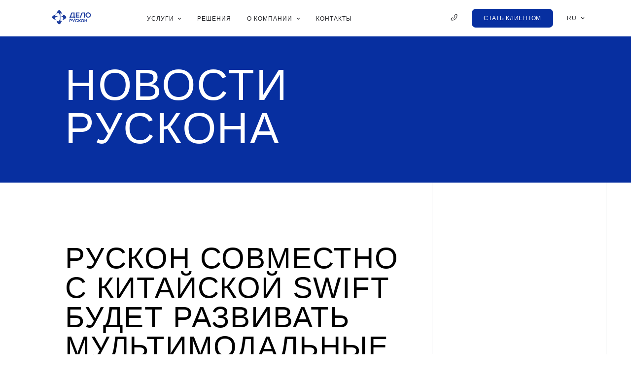

--- FILE ---
content_type: text/html;charset=utf-8
request_url: https://ruscon.ru/company/news/ruskon_sovmestno_s_kitayskoy_swift_budet_razvivat_multimodalnye_perevozki_v_kitay/
body_size: 38340
content:
<!DOCTYPE html><html  lang="ru" dir="ltr"><head><meta charset="utf-8"><meta name="viewport" content="width=device-width, initial-scale=1"><script type="importmap">{"imports":{"#entry":"/_nuxt/BGCkLnsv.js"}}</script><title>Рускон - международные и внутрироссийские контейнерные перевозки грузов из Москвы, Новороссийска и любого города России.</title><style>.container-site{background:var(--white);font-family:TT Fors,sans-serif;font-style:normal;font-weight:400;overflow:hidden;position:relative}@media(min-width:601px)and (max-width:1023px){.container-site main{padding-top:60px}}@media(max-width:600px){.container-site main{padding-top:60px}}</style><style>.areal-header{position:relative;z-index:3}.areal-header__mobile-toggler{align-items:center;display:none;flex-direction:column;justify-content:space-between}.areal-header__mobile-toggler,.areal-header__mobile-toggler span{color:var(--black-new);font-family:TT Fors,sans-serif;font-size:8px;font-style:normal;font-weight:500;letter-spacing:.08em;line-height:1;text-transform:uppercase}.areal-header__mobile-toggler .icon{fill:var(--black-new);height:24px;stroke:var(--black-new);width:24px}.areal-header__mobile-toggler--active,.areal-header__mobile-toggler--active span{color:var(--blue-new)}.areal-header__mobile-toggler--active .icon{fill:var(--blue-new);stroke:var(--blue-new)}@media(min-width:601px)and (max-width:1023px){.areal-header__mobile-toggler{display:flex}}@media(max-width:600px){.areal-header__mobile-toggler{display:flex}}.areal-header__content{align-items:center;-webkit-backdrop-filter:blur(16px);backdrop-filter:blur(16px);background-color:var(--white);display:flex;height:74px;padding-bottom:20px;padding-top:20px}@media(min-width:601px)and (max-width:1023px){.areal-header__content{height:60px;justify-content:space-between;padding:9px 24px}}@media(max-width:600px){.areal-header__content{height:60px;justify-content:space-between;padding:9px 24px}}.areal-header__logo .icon{height:30px;width:110px}@media(min-width:601px)and (max-width:1023px){.areal-header__logo .icon{height:30px;width:100px}}@media(max-width:600px){.areal-header__logo .icon{height:30px;width:100px}}@media(min-width:1921px){.areal-header__logo{margin-left:40px}}@media(min-width:1367px)and (max-width:1920px){.areal-header__logo{margin-left:40px}}@media(min-width:1024px)and (max-width:1366px){.areal-header__logo{margin-left:40px}}.areal-header__menu>*,.areal-header__nav>*{margin-right:28px}.areal-header__menu>:last-child,.areal-header__nav>:last-child{margin-right:0}.areal-header__dropdown-navigation>*{margin-bottom:28px}.areal-header__dropdown-navigation>:last-child{margin-bottom:0}.areal-header__nav{margin:0 auto}.areal-header__nav-item{align-items:center;display:inline-flex}.areal-header__nav-item,.areal-header__nav-item span{color:var(--black-new);font-family:TT Fors,sans-serif;font-size:12px;font-style:normal;font-weight:500;letter-spacing:.08em;line-height:1.5;text-decoration:none;text-transform:uppercase;transition-duration:.3s}.areal-header__nav-item span{margin-right:4px}.areal-header__nav-item .icon{fill:var(--black-new);height:16px;stroke:var(--black-new);transition-duration:.3s;width:16px}@media(min-width:1921px){.areal-header__nav-item:hover,.areal-header__nav-item:hover span{color:var(--blue-new)}.areal-header__nav-item:hover .icon{fill:var(--blue-new);stroke:var(--blue-new)}}@media(min-width:1367px)and (max-width:1920px){.areal-header__nav-item:hover,.areal-header__nav-item:hover span{color:var(--blue-new)}.areal-header__nav-item:hover .icon{fill:var(--blue-new);stroke:var(--blue-new)}}@media(min-width:1024px)and (max-width:1366px){.areal-header__nav-item:hover,.areal-header__nav-item:hover span{color:var(--blue-new)}.areal-header__nav-item:hover .icon{fill:var(--blue-new);stroke:var(--blue-new)}}.areal-header__nav-item--active,.areal-header__nav-item--active span{color:var(--blue-new)}.areal-header__nav-item--active .icon{fill:var(--blue-new);stroke:var(--blue-new);transform:rotate(-180deg)}@media(min-width:601px)and (max-width:1023px){.areal-header__nav{display:none}}@media(max-width:600px){.areal-header__nav{display:none}}.areal-header__menu{align-items:center;display:flex;list-style:none;margin-left:auto}.areal-header__menu-item{align-items:center;display:inline-flex}.areal-header__menu-item-signup span{font-size:12px!important}.areal-header__menu-item-contact span{align-items:center;cursor:pointer;display:inline-flex}.areal-header__menu-item-contact span,.areal-header__menu-item-contact span span{color:var(--black-new);font-family:TT Fors,sans-serif;font-size:16px;font-style:normal;font-weight:500;letter-spacing:.08em;line-height:1.12;text-decoration:none;text-transform:uppercase;transition-duration:.3s}.areal-header__menu-item-contact span span{margin-right:4px}.areal-header__menu-item-contact span .icon{fill:var(--black-new);height:16px;stroke:var(--black-new);transition-duration:.3s;width:16px}@media(min-width:1921px){.areal-header__menu-item-contact span:hover,.areal-header__menu-item-contact span:hover span{color:var(--blue-new)}.areal-header__menu-item-contact span:hover .icon{fill:var(--blue-new);stroke:var(--blue-new)}}@media(min-width:1367px)and (max-width:1920px){.areal-header__menu-item-contact span:hover,.areal-header__menu-item-contact span:hover span{color:var(--blue-new)}.areal-header__menu-item-contact span:hover .icon{fill:var(--blue-new);stroke:var(--blue-new)}}@media(min-width:1024px)and (max-width:1366px){.areal-header__menu-item-contact span:hover,.areal-header__menu-item-contact span:hover span{color:var(--blue-new)}.areal-header__menu-item-contact span:hover .icon{fill:var(--blue-new);stroke:var(--blue-new)}}.areal-header__menu-item-contact--active a,.areal-header__menu-item-contact--active a span{color:var(--blue-new)}.areal-header__menu-item-contact--active a .icon{fill:var(--blue-new);stroke:var(--blue-new);transform:rotate(-180deg)}.areal-header__menu-item-contact--md{display:none}.areal-header__menu-item-contact--md a .icon{height:20px;width:20px}@media(min-width:1024px)and (max-width:1366px){.areal-header__menu-item-contact--md{display:initial}.areal-header__menu-item-contact:not(.areal-header__menu-item-contact--md){display:none}}.areal-header__menu-item-signin a{align-items:center;display:inline-flex}.areal-header__menu-item-signin a,.areal-header__menu-item-signin a .icon,.areal-header__menu-item-signin a span{transition-duration:.3s}.areal-header__menu-item-signin a,.areal-header__menu-item-signin a span{color:var(--black-new);font-family:TT Fors,sans-serif;font-size:12px;font-style:normal;font-weight:500;letter-spacing:.08em;line-height:1.5;text-decoration:none;text-transform:uppercase}.areal-header__menu-item-signin a .icon{fill:var(--black-new);height:20px;margin-right:8px;stroke:var(--black-new);width:20px}@media(min-width:1921px){.areal-header__menu-item-signin a:hover,.areal-header__menu-item-signin a:hover span{color:var(--blue-new)}.areal-header__menu-item-signin a:hover .icon{fill:var(--blue-new);stroke:var(--blue-new)}}@media(min-width:1367px)and (max-width:1920px){.areal-header__menu-item-signin a:hover,.areal-header__menu-item-signin a:hover span{color:var(--blue-new)}.areal-header__menu-item-signin a:hover .icon{fill:var(--blue-new);stroke:var(--blue-new)}}@media(min-width:1024px)and (max-width:1366px){.areal-header__menu-item-signin a:hover,.areal-header__menu-item-signin a:hover span{color:var(--blue-new)}.areal-header__menu-item-signin a:hover .icon{fill:var(--blue-new);stroke:var(--blue-new)}.areal-header__menu-item-signin{display:none}}.areal-header__menu--mobile{display:none;margin-left:0}@media(min-width:1921px){.areal-header__menu{margin-right:40px}}@media(min-width:1367px)and (max-width:1920px){.areal-header__menu{margin-right:40px}}@media(min-width:1024px)and (max-width:1366px){.areal-header__menu{margin-right:40px}}@media(min-width:601px)and (max-width:1023px){.areal-header__menu:not(.areal-header__menu--mobile){display:none}.areal-header__menu--mobile{display:flex;gap:10px}.areal-header__menu--mobile .areal-header__menu-item,.areal-header__menu--mobile .areal-header__menu-item>*,.areal-header__menu--mobile .areal-header__menu-item>* .icon{margin-right:0}.areal-header__menu--mobile .areal-header__menu-item>* .icon{fill:var(--black-new);height:20px;stroke:var(--black-new);width:20px}}@media(max-width:600px){.areal-header__menu:not(.areal-header__menu--mobile){display:none}.areal-header__menu--mobile{display:flex;gap:10px}.areal-header__menu--mobile .areal-header__menu-item,.areal-header__menu--mobile .areal-header__menu-item>*,.areal-header__menu--mobile .areal-header__menu-item>* .icon{margin-right:0}.areal-header__menu--mobile .areal-header__menu-item>* .icon{fill:var(--black-new);height:20px;stroke:var(--black-new);width:20px}}.areal-header__dropdown{background:var(--white);border:1px solid var(--gray-blue-new);display:flex;flex-direction:row;left:0;opacity:0;position:absolute;top:100%;transform:translateY(-100%);transition-duration:1s;transition-timing-function:ease-in-out;width:100%;z-index:-1}.areal-header__dropdown-navigation{display:flex;flex-direction:column;height:100%;overflow:scroll;padding:25px 30px 28px 24px;width:100%}.areal-header__dropdown-navigation-item{align-items:center;display:inline-flex}.areal-header__dropdown-navigation-item,.areal-header__dropdown-navigation-item .icon,.areal-header__dropdown-navigation-item-content{transition-duration:.3s}.areal-header__dropdown-navigation-item,.areal-header__dropdown-navigation-item-content{color:var(--black-new);font-family:TT Fors,sans-serif;font-size:12px;font-weight:500;line-height:1.5;text-decoration:none;text-transform:uppercase}.areal-header__dropdown-navigation-item .icon{fill:var(--black-new);height:16px;stroke:var(--black-new);width:16px}.areal-header__dropdown-navigation-item--expanded,.areal-header__dropdown-navigation-item--expanded .areal-header__dropdown-navigation-item-content{color:var(--blue-new)}.areal-header__dropdown-navigation-item--expanded .icon{fill:var(--blue-new);stroke:var(--blue-new);transform:rotate(-180deg)}@media(min-width:1921px){.areal-header__dropdown-navigation{display:none}}@media(min-width:1367px)and (max-width:1920px){.areal-header__dropdown-navigation{display:none}}@media(min-width:1024px)and (max-width:1366px){.areal-header__dropdown-navigation{display:none}}.areal-header__dropdown-nav,.areal-header__dropdown-navigation-inner{-moz-column-gap:61px;column-gap:61px;display:flex;flex-direction:row;flex-wrap:wrap;height:-moz-fit-content;height:fit-content;list-style:none;margin:53px 80px 50px 50px;width:inherit}.areal-header__dropdown-nav>*,.areal-header__dropdown-navigation-inner>*{margin-bottom:20px}.areal-header__dropdown-nav>:last-child,.areal-header__dropdown-navigation-inner>:last-child{margin-bottom:0}.areal-header__dropdown-nav-item,.areal-header__dropdown-navigation-inner-item{width:194px}.areal-header__dropdown-nav-item a,.areal-header__dropdown-navigation-inner-item a{color:var(--black-new);cursor:pointer;font-size:12px;font-style:normal;font-weight:500;letter-spacing:.08em;line-height:1.33;text-decoration:none;text-transform:uppercase;transition-duration:.3s}.areal-header__dropdown-nav-item a .icon,.areal-header__dropdown-navigation-inner-item a .icon{fill:var(--blue-new);height:16px;opacity:0;stroke:var(--blue-new);transition-duration:.3s;vertical-align:sub;width:16px}@media(min-width:1921px){.areal-header__dropdown-nav-item a:hover,.areal-header__dropdown-navigation-inner-item a:hover{color:var(--blue-new)}.areal-header__dropdown-nav-item a:hover .icon,.areal-header__dropdown-navigation-inner-item a:hover .icon{opacity:1}}@media(min-width:1367px)and (max-width:1920px){.areal-header__dropdown-nav-item a:hover,.areal-header__dropdown-navigation-inner-item a:hover{color:var(--blue-new)}.areal-header__dropdown-nav-item a:hover .icon,.areal-header__dropdown-navigation-inner-item a:hover .icon{opacity:1}}@media(min-width:1024px)and (max-width:1366px){.areal-header__dropdown-nav-item a:hover,.areal-header__dropdown-navigation-inner-item a:hover{color:var(--blue-new)}.areal-header__dropdown-nav-item a:hover .icon,.areal-header__dropdown-navigation-inner-item a:hover .icon{opacity:1}}.areal-header__dropdown-nav-item .areal-header__dropdown-subnav,.areal-header__dropdown-navigation-inner-item .areal-header__dropdown-subnav{list-style:none;margin-top:12px;width:194px}.areal-header__dropdown-nav-item .areal-header__dropdown-subnav>*,.areal-header__dropdown-navigation-inner-item .areal-header__dropdown-subnav>*{margin-bottom:11px}.areal-header__dropdown-nav-item .areal-header__dropdown-subnav>:last-child,.areal-header__dropdown-navigation-inner-item .areal-header__dropdown-subnav>:last-child{margin-bottom:0}.areal-header__dropdown-nav-item .areal-header__dropdown-subnav-item a,.areal-header__dropdown-navigation-inner-item .areal-header__dropdown-subnav-item a{color:var(--black-new);cursor:pointer;font-family:TT Fors,sans-serif;font-size:16px;font-weight:400;letter-spacing:-.02em;line-height:1.25;text-transform:none;transition-duration:.3s}@media(min-width:1921px){.areal-header__dropdown-nav-item .areal-header__dropdown-subnav-item a:hover,.areal-header__dropdown-navigation-inner-item .areal-header__dropdown-subnav-item a:hover{color:var(--blue-new)}}@media(min-width:1367px)and (max-width:1920px){.areal-header__dropdown-nav-item .areal-header__dropdown-subnav-item a:hover,.areal-header__dropdown-navigation-inner-item .areal-header__dropdown-subnav-item a:hover{color:var(--blue-new)}}@media(min-width:1024px)and (max-width:1366px){.areal-header__dropdown-nav-item .areal-header__dropdown-subnav-item a:hover,.areal-header__dropdown-navigation-inner-item .areal-header__dropdown-subnav-item a:hover{color:var(--blue-new)}}.areal-header__dropdown-nav-item .areal-header__dropdown-subnav-level-2,.areal-header__dropdown-navigation-inner-item .areal-header__dropdown-subnav-level-2{list-style:none;margin-top:12px;width:194px}.areal-header__dropdown-nav-item .areal-header__dropdown-subnav-level-2>*,.areal-header__dropdown-navigation-inner-item .areal-header__dropdown-subnav-level-2>*{margin-bottom:11px;padding-left:24px}.areal-header__dropdown-nav-item .areal-header__dropdown-subnav-level-2>:last-child,.areal-header__dropdown-navigation-inner-item .areal-header__dropdown-subnav-level-2>:last-child{margin-bottom:0}.areal-header__dropdown-nav-item .areal-header__dropdown-subnav-level-2-item a,.areal-header__dropdown-navigation-inner-item .areal-header__dropdown-subnav-level-2-item a{color:var(--black-new);cursor:pointer;font-family:TT Fors,sans-serif;font-size:16px;font-weight:400;letter-spacing:-.02em;line-height:1.25;text-transform:none;transition-duration:.3s}@media(min-width:1921px){.areal-header__dropdown-nav-item .areal-header__dropdown-subnav-level-2-item:hover a,.areal-header__dropdown-navigation-inner-item .areal-header__dropdown-subnav-level-2-item:hover a{color:var(--blue-new)}}@media(min-width:1367px)and (max-width:1920px){.areal-header__dropdown-nav-item .areal-header__dropdown-subnav-level-2-item:hover a,.areal-header__dropdown-navigation-inner-item .areal-header__dropdown-subnav-level-2-item:hover a{color:var(--blue-new)}}@media(min-width:1024px)and (max-width:1366px){.areal-header__dropdown-nav-item .areal-header__dropdown-subnav-level-2-item:hover a,.areal-header__dropdown-navigation-inner-item .areal-header__dropdown-subnav-level-2-item:hover a{color:var(--blue-new)}}.areal-header__dropdown-nav-contact,.areal-header__dropdown-navigation-inner-contact{display:flex;width:42%}.areal-header__dropdown-nav-contact-nums,.areal-header__dropdown-navigation-inner-contact-nums{align-items:center;border:1px solid var(--gray-blue-new);color:var(--blue-new);display:inline-flex;font-family:TT Fors,sans-serif;font-size:12px;font-style:normal;font-weight:500;height:-moz-max-content;height:max-content;letter-spacing:.08em;line-height:1.5;padding:3px 12px;text-transform:uppercase}.areal-header__dropdown-nav-contact-nums .icon,.areal-header__dropdown-navigation-inner-contact-nums .icon{fill:var(--blue-new);height:20px;margin:0 .5px;stroke:var(--blue-new);width:20px}.areal-header__dropdown-nav-contact-content,.areal-header__dropdown-nav-contact-content .areal-header__dropdown-nav-contact-nums,.areal-header__dropdown-nav-contact-content .areal-header__dropdown-nav-contact-nums .icon,.areal-header__dropdown-nav-contact-content .areal-header__dropdown-navigation-inner-contact-nums,.areal-header__dropdown-nav-contact-content .areal-header__dropdown-navigation-inner-contact-nums .icon,.areal-header__dropdown-navigation-inner-contact-content,.areal-header__dropdown-navigation-inner-contact-content .areal-header__dropdown-nav-contact-nums,.areal-header__dropdown-navigation-inner-contact-content .areal-header__dropdown-nav-contact-nums .icon,.areal-header__dropdown-navigation-inner-contact-content .areal-header__dropdown-navigation-inner-contact-nums,.areal-header__dropdown-navigation-inner-contact-content .areal-header__dropdown-navigation-inner-contact-nums .icon{transition-duration:.3s}.areal-header__dropdown-nav-contact-content,.areal-header__dropdown-navigation-inner-contact-content{color:var(--white);display:inline-flex;font-family:TT Fors,sans-serif;font-size:16px;font-style:normal;font-weight:400;justify-content:space-between;letter-spacing:-.02em;line-height:1.38;text-decoration:none;width:100%}.areal-header__dropdown-nav-contact-content:hover,.areal-header__dropdown-navigation-inner-contact-content:hover{color:var(--blue-new)}.areal-header__dropdown-nav-contact-content:hover .areal-header__dropdown-nav-contact-nums,.areal-header__dropdown-navigation-inner-contact-content:hover .areal-header__dropdown-nav-contact-nums{background:var(--blue-new);color:var(--white)}.areal-header__dropdown-nav-contact-content:hover .areal-header__dropdown-nav-contact-nums .icon,.areal-header__dropdown-navigation-inner-contact-content:hover .areal-header__dropdown-nav-contact-nums .icon{fill:var(--white);stroke:var(--white)}.areal-header__dropdown-nav--contacts,.areal-header__dropdown-navigation-inner--contacts{-moz-column-count:2;column-count:2;-moz-column-gap:72px;column-gap:72px;display:block}.areal-header__dropdown-nav--contacts .areal-header__dropdown-nav-contact,.areal-header__dropdown-navigation-inner--contacts .areal-header__dropdown-nav-contact{width:auto}.areal-header__dropdown-nav--phones,.areal-header__dropdown-nav--services,.areal-header__dropdown-navigation-inner--phones,.areal-header__dropdown-navigation-inner--services{margin:0}@media(min-width:601px)and (max-width:1023px){.areal-header__dropdown-nav,.areal-header__dropdown-navigation-inner{flex-direction:column;margin:0;padding:0 30px 32px 24px}}@media(max-width:600px){.areal-header__dropdown-nav,.areal-header__dropdown-navigation-inner{flex-direction:column;margin:0;padding:0 30px 32px 24px}}@media(min-width:601px)and (max-width:1023px){.areal-header__dropdown-nav{display:none}}@media(max-width:600px){.areal-header__dropdown-nav{display:none}}.areal-header__dropdown-news{background:#072fa026;margin-left:auto;padding:32px 40px 45px 39px}.areal-header__dropdown-news-content{display:flex;flex-direction:column;text-decoration:none;text-transform:uppercase;width:244px}@media(min-width:1921px){.areal-header__dropdown-news-content:hover .areal-header__dropdown-news-title{color:var(--blue-new)}}@media(min-width:1367px)and (max-width:1920px){.areal-header__dropdown-news-content:hover .areal-header__dropdown-news-title{color:var(--blue-new)}}@media(min-width:1024px)and (max-width:1366px){.areal-header__dropdown-news-content:hover .areal-header__dropdown-news-title{color:var(--blue-new)}}.areal-header__dropdown-news-preview{flex-grow:0;height:142px;margin-bottom:16px;-o-object-fit:cover;object-fit:cover;-o-object-position:right;object-position:right;width:244px}.areal-header__dropdown-news-description,.areal-header__dropdown-news-title{max-width:237px}.areal-header__dropdown-news-title{color:var(--black-new);font-size:24px;margin-bottom:8px;transition-duration:.3s}.areal-header__dropdown-news-description{color:var(--black-new);display:-webkit-box;font-family:TT Fors,sans-serif;font-size:13px;font-weight:500;letter-spacing:.08em;-webkit-line-clamp:6;line-height:1.54;overflow:hidden;text-overflow:ellipsis;-webkit-box-orient:vertical}@media(min-width:601px)and (max-width:1023px){.areal-header__dropdown-news{display:none}}@media(max-width:600px){.areal-header__dropdown-news{display:none}}.areal-header__dropdown--active{opacity:1;transform:translate(0);transition-duration:1s;transition-timing-function:ease-in-out}.areal-header__dropdown-mobile-footer{border-top:1px solid var(--gray-blue-new);display:flex;flex-direction:column;margin-top:auto;padding:40px 30px 30px 24px}.areal-header__dropdown-mobile-footer-phone{color:var(--black-new);font-size:16px;font-weight:500;letter-spacing:.08em;line-height:1.12;margin-bottom:16px;text-decoration:none;text-transform:uppercase}.areal-header__dropdown-mobile-footer-signup{justify-content:center;margin-bottom:48px}.areal-header__dropdown-mobile-footer-lang-btn{color:var(--black-new);font-family:TT Fors,sans-serif;font-size:12px;font-style:normal;font-weight:500;line-height:1.5;margin-right:24px;padding-bottom:6px;text-decoration:none;text-transform:uppercase}.areal-header__dropdown-mobile-footer-lang-btn:last-child{margin-right:0}.areal-header__dropdown-mobile-footer-lang-btn--active{box-shadow:inset 0 -3px 0 var(--blue-new)}@media(min-width:1921px){.areal-header__dropdown-mobile-footer{display:none}}@media(min-width:1367px)and (max-width:1920px){.areal-header__dropdown-mobile-footer{display:none}}@media(min-width:1024px)and (max-width:1366px){.areal-header__dropdown-mobile-footer{display:none}}@media(min-width:601px)and (max-width:1023px){.areal-header__dropdown{display:flex;flex-direction:column;height:calc(100% - 60px);opacity:0;position:fixed;top:60px;transform:translate(-100%);transition-duration:.3s;width:100%;z-index:3}.areal-header__dropdown--active{opacity:1;transform:translate(0);transition-duration:.3s}}@media(max-width:600px){.areal-header__dropdown{display:flex;flex-direction:column;height:calc(100% - 60px);opacity:0;position:fixed;top:60px;transform:translate(-100%);transition-duration:.3s;width:100%;z-index:3}.areal-header__dropdown--active{opacity:1;transform:translate(0);transition-duration:.3s}}@media(min-width:601px)and (max-width:1023px){.areal-header{position:fixed;width:100%;z-index:10001}}@media(max-width:600px){.areal-header{position:fixed;width:100%;z-index:10001}}</style><style>.svg-icon[data-v-b3d463ee]{vertical-align:middle}</style><style>.btn[data-v-60d507b4]{align-items:center;border:1px solid;border-radius:8px;display:inline-flex;justify-content:center;outline:none;transition-duration:.3s}.btn span[data-v-60d507b4]{color:var(--white);font-family:TT Fors,sans-serif;font-size:14px;font-style:normal;font-weight:400;letter-spacing:.06em;line-height:1.2;text-transform:uppercase}.btn svg[data-v-60d507b4]{margin-right:5px;stroke:var(--white);transition-duration:.3s}.btn[data-v-60d507b4]:disabled{cursor:not-allowed}.btn--primary[data-v-60d507b4]{background:var(--blue-new);border-color:var(--blue-new)}@media(min-width:1921px){.btn--primary[data-v-60d507b4]:disabled{background:var(--gray-blue-new);border-color:var(--gray-blue-new)}.btn--primary[data-v-60d507b4]:not(:disabled):hover{background:var(--white)}.btn--primary:not(:disabled):hover span[data-v-60d507b4]{color:var(--blue-new)}.btn--primary:not(:disabled):hover svg[data-v-60d507b4]{stroke:var(--blue-new)}.btn--primary[data-v-60d507b4]:not(:disabled):active{background:var(--white)}.btn--primary:not(:disabled):active span[data-v-60d507b4]{color:var(--blue-new)}.btn--primary:not(:disabled):active svg[data-v-60d507b4]{stroke:var(--blue-new)}}@media(min-width:1367px)and (max-width:1920px){.btn--primary[data-v-60d507b4]:disabled{background:var(--gray-blue-new);border-color:var(--gray-blue-new)}.btn--primary[data-v-60d507b4]:not(:disabled):hover{background:var(--white)}.btn--primary:not(:disabled):hover span[data-v-60d507b4]{color:var(--blue-new)}.btn--primary:not(:disabled):hover svg[data-v-60d507b4]{stroke:var(--blue-new)}.btn--primary[data-v-60d507b4]:not(:disabled):active{background:var(--white)}.btn--primary:not(:disabled):active span[data-v-60d507b4]{color:var(--blue-new)}.btn--primary:not(:disabled):active svg[data-v-60d507b4]{stroke:var(--blue-new)}}@media(min-width:1024px)and (max-width:1366px){.btn--primary[data-v-60d507b4]:disabled{background:var(--gray-blue-new);border-color:var(--gray-blue-new)}.btn--primary[data-v-60d507b4]:not(:disabled):hover{background:var(--white)}.btn--primary:not(:disabled):hover span[data-v-60d507b4]{color:var(--blue-new)}.btn--primary:not(:disabled):hover svg[data-v-60d507b4]{stroke:var(--blue-new)}.btn--primary[data-v-60d507b4]:not(:disabled):active{background:var(--white)}.btn--primary:not(:disabled):active span[data-v-60d507b4]{color:var(--blue-new)}.btn--primary:not(:disabled):active svg[data-v-60d507b4]{stroke:var(--blue-new)}}.btn--secondary[data-v-60d507b4]{background:var(--blue-new);border-color:var(--blue-new)}.btn--outline[data-v-60d507b4]{background:var(--white);border-color:var(--blue-new)}.btn--outline span[data-v-60d507b4]{color:var(--blue-new)}.btn--outline svg[data-v-60d507b4]{stroke:var(--blue-new)}@media(min-width:1921px){.btn--outline[data-v-60d507b4]:disabled{border-color:var(--gray-blue-new)}.btn--outline:disabled span[data-v-60d507b4]{color:var(--gray-blue-new)}.btn--outline:disabled svg[data-v-60d507b4]{stroke:var(--gray-blue-new)}.btn--outline[data-v-60d507b4]:not(:disabled):not(.btn--no-hover):hover{background:var(--blue-new);border-color:var(--blue-new)}.btn--outline:not(:disabled):not(.btn--no-hover):hover span[data-v-60d507b4]{color:var(--white)}.btn--outline:not(:disabled):not(.btn--no-hover):hover svg[data-v-60d507b4]{stroke:var(--white)}}@media(min-width:1367px)and (max-width:1920px){.btn--outline[data-v-60d507b4]:disabled{border-color:var(--gray-blue-new)}.btn--outline:disabled span[data-v-60d507b4]{color:var(--gray-blue-new)}.btn--outline:disabled svg[data-v-60d507b4]{stroke:var(--gray-blue-new)}.btn--outline[data-v-60d507b4]:not(:disabled):not(.btn--no-hover):hover{background:var(--blue-new);border-color:var(--blue-new)}.btn--outline:not(:disabled):not(.btn--no-hover):hover span[data-v-60d507b4]{color:var(--white)}.btn--outline:not(:disabled):not(.btn--no-hover):hover svg[data-v-60d507b4]{stroke:var(--white)}}@media(min-width:1024px)and (max-width:1366px){.btn--outline[data-v-60d507b4]:disabled{border-color:var(--gray-blue-new)}.btn--outline:disabled span[data-v-60d507b4]{color:var(--gray-blue-new)}.btn--outline:disabled svg[data-v-60d507b4]{stroke:var(--gray-blue-new)}.btn--outline[data-v-60d507b4]:not(:disabled):not(.btn--no-hover):hover{background:var(--blue-new);border-color:var(--blue-new)}.btn--outline:not(:disabled):not(.btn--no-hover):hover span[data-v-60d507b4]{color:var(--white)}.btn--outline:not(:disabled):not(.btn--no-hover):hover svg[data-v-60d507b4]{stroke:var(--white)}}.btn--size-lg[data-v-60d507b4]{font-size:16px;line-height:1.2;padding:19px 39px}.btn--size-md[data-v-60d507b4]{padding:15px 29px}.btn--size-sm[data-v-60d507b4]{padding:11px 23px}.btn--size-xs[data-v-60d507b4]{padding:7px 23px}</style><style>.areal-lang-switch{display:flex;position:relative}.areal-lang-switch__activator{align-items:center;display:inline-flex}.areal-lang-switch__activator,.areal-lang-switch__activator .icon,.areal-lang-switch__activator span{transition-duration:.3s}.areal-lang-switch__activator,.areal-lang-switch__activator span{color:var(--black-new);font-family:TT Fors,sans-serif;font-size:12px;font-style:normal;font-weight:500;letter-spacing:.08em;line-height:1.5;text-decoration:none;text-transform:uppercase}.areal-lang-switch__activator span{margin-right:4px}.areal-lang-switch__activator .icon{fill:var(--black-new);height:16px;stroke:var(--black-new);width:16px}@media(min-width:1921px){.areal-lang-switch__activator:hover,.areal-lang-switch__activator:hover span{color:var(--blue-new)}.areal-lang-switch__activator:hover .icon{fill:var(--blue-new);stroke:var(--blue-new)}}@media(min-width:1367px)and (max-width:1920px){.areal-lang-switch__activator:hover,.areal-lang-switch__activator:hover span{color:var(--blue-new)}.areal-lang-switch__activator:hover .icon{fill:var(--blue-new);stroke:var(--blue-new)}}@media(min-width:1024px)and (max-width:1366px){.areal-lang-switch__activator:hover,.areal-lang-switch__activator:hover span{color:var(--blue-new)}.areal-lang-switch__activator:hover .icon{fill:var(--blue-new);stroke:var(--blue-new)}}.areal-lang-switch__dropdown{background:var(--white);border:1px solid var(--black-new);border-radius:12px;display:flex;flex-direction:column;left:-40%;padding:15px;position:absolute;top:calc(100% + 35px)}.areal-lang-switch__dropdown button{color:var(--black-new);font-family:TT Fors,sans-serif;font-size:12px;font-style:normal;font-weight:500;letter-spacing:.08em;line-height:1.5;text-decoration:none;text-transform:uppercase;transition-duration:.3s}.areal-lang-switch__dropdown button:hover{color:var(--blue-new)}.areal-lang-switch--active .areal-lang-switch__activator .icon{transform:rotate(-180deg)}</style><style>.company-news-code-page__body-content{color:var(--black-new);font-family:TT Fors,sans-serif;font-size:18px;font-weight:300;line-height:1.33}.company-news-code-page__body-content h4{color:var(--black-new);font-family:TT Fors,sans-serif;font-size:24px;font-weight:400;letter-spacing:.02em;line-height:25px;margin:50px 0 15px;text-transform:uppercase}.company-news-code-page__body-content a{color:var(--blue-new);text-decoration:none;transition-duration:.3s}@media(min-width:1921px){.company-news-code-page__body-content a:hover{color:var(--blue-new)}}@media(min-width:1367px)and (max-width:1920px){.company-news-code-page__body-content a:hover{color:var(--blue-new)}}@media(min-width:1024px)and (max-width:1366px){.company-news-code-page__body-content a:hover{color:var(--blue-new)}}.company-news-code-page__body-content a.button{align-items:center;background:var(--blue-new);border-radius:8px;color:var(--white);display:inline-flex;font-family:TT Fors,sans-serif;font-size:14px;font-weight:400;letter-spacing:.06em;line-height:1.15;margin:24px 0;padding:12px 24px;text-transform:uppercase;width:-moz-max-content;width:max-content}.company-news-code-page__body-content a.button:before{background-image:url("data:image/svg+xml;charset=utf-8,%3Csvg xmlns='http://www.w3.org/2000/svg' width='24' height='24' fill='none' viewBox='0 0 24 24'%3E%3Cpath fill='transparent' stroke='%23fff' stroke-linejoin='round' d='M16.334 2.75H7.665c-3.02 0-4.915 2.14-4.915 5.166v8.168c0 3.027 1.885 5.166 4.915 5.166h8.668c3.031 0 4.917-2.139 4.917-5.166V7.916c0-3.027-1.886-5.166-4.916-5.166Z'/%3E%3Cpath fill='transparent' stroke='%23fff' stroke-linecap='round' stroke-linejoin='round' d='m7 12 3.334 3.5L17 8.5'/%3E%3C/svg%3E");content:"";display:inline-block;height:24px;margin-right:8px;width:24px}@media(min-width:1921px){.company-news-code-page__body-content a.button:hover{background:var(--blue-new)}}@media(min-width:1367px)and (max-width:1920px){.company-news-code-page__body-content a.button:hover{background:var(--blue-new)}}@media(min-width:1024px)and (max-width:1366px){.company-news-code-page__body-content a.button:hover{background:var(--blue-new)}}@media(min-width:601px)and (max-width:1023px){.company-news-code-page__body-content a.button{display:flex;justify-content:center;width:100%}}@media(max-width:600px){.company-news-code-page__body-content a.button{display:flex;justify-content:center;width:100%}}.company-news-code-page__body-content img{margin:60px 0 40px}.company-news-code-page__body-content ul{list-style:none;margin:8px 0 11px;max-width:600px}.company-news-code-page__body-content ul li{display:flex;margin-bottom:12px;max-width:640px}.company-news-code-page__body-content ul li:last-child{margin-bottom:0}.company-news-code-page__body-content ul li:before{background:var(--gray-blue-new);content:"";flex-shrink:0;height:1px;margin-right:10px;margin-top:10px}@media(min-width:1921px){.company-news-code-page__body-content ul li:before{width:33px}}@media(min-width:1367px)and (max-width:1920px){.company-news-code-page__body-content ul li:before{width:33px}}@media(min-width:1024px)and (max-width:1366px){.company-news-code-page__body-content ul li:before{width:33px}}@media(min-width:601px)and (max-width:1023px){.company-news-code-page__body-content ul li:before{width:20px}}@media(max-width:600px){.company-news-code-page__body-content ul li:before{width:20px}}.company-news-code-page__body-content br{content:"";display:block;margin:18px 0}.company-news-code-page__body-content blockquote{border-bottom:1px solid var(--gray-blue-new);border-top:1px solid var(--gray-blue-new);color:var(--black-new);display:block;font-family:TT Fors,sans-serif;font-style:italic;margin:30px 0;padding:40px}.company-news-code-page__body-content blockquote:after,.company-news-code-page__body-content blockquote:before{content:none}.company-news-code-page__body-content blockquote cite{display:block;font-family:TT Fors,sans-serif;font-size:18px;font-style:normal;font-weight:300;line-height:1.33;margin-top:20px}.company-news-code-page__body-content blockquote cite p{color:var(--black-new);font-size:14px;letter-spacing:-.02em}.company-news-code-page__content{background:var(--white);display:flex}@media(min-width:1921px){.company-news-code-page__content>*{padding-bottom:80px}}@media(min-width:1367px)and (max-width:1920px){.company-news-code-page__content>*{padding-bottom:80px}}@media(min-width:1024px)and (max-width:1366px){.company-news-code-page__content>*{padding-bottom:80px}}@media(min-width:601px)and (max-width:1023px){.company-news-code-page__content{padding:60px 25px 40px}}@media(max-width:600px){.company-news-code-page__content{padding:60px 25px 40px}}.company-news-code-page__linked{border-left:1px solid var(--gray-blue-new);border-right:1px solid var(--gray-blue-new);list-style:none;padding-top:84px;width:30%}.company-news-code-page__linked-item{border-bottom:1px solid var(--gray-blue-new);display:flex;flex-direction:column;padding:40px;text-decoration:none}.company-news-code-page__linked-item,.company-news-code-page__linked-item h4,.company-news-code-page__linked-item span{transition-duration:.3s}.company-news-code-page__linked-item:last-child{border-bottom:none}.company-news-code-page__linked-item>*{margin-bottom:16px}.company-news-code-page__linked-item>:last-child{margin-bottom:0}.company-news-code-page__linked-item .areal-badge{width:-moz-max-content!important;width:max-content!important}.company-news-code-page__linked-item h4{color:var(--black-new);font-size:24px;text-transform:uppercase}.company-news-code-page__linked-item span{color:var(--blue-new);font-family:TT Fors,sans-serif;font-size:13px;font-weight:500;letter-spacing:.08em;line-height:1.54;text-transform:uppercase}@media(min-width:1921px){.company-news-code-page__linked-item:hover{background:var(--blue-new)}.company-news-code-page__linked-item:hover h4,.company-news-code-page__linked-item:hover span{color:var(--white)}}@media(min-width:1367px)and (max-width:1920px){.company-news-code-page__linked-item:hover{background:var(--blue-new)}.company-news-code-page__linked-item:hover h4,.company-news-code-page__linked-item:hover span{color:var(--white)}}@media(min-width:1024px)and (max-width:1366px){.company-news-code-page__linked-item:hover{background:var(--blue-new)}.company-news-code-page__linked-item:hover h4,.company-news-code-page__linked-item:hover span{color:var(--white)}}@media(min-width:601px)and (max-width:1023px){.company-news-code-page__linked{display:none}}@media(max-width:600px){.company-news-code-page__linked{display:none}}.company-news-code-page__body-head{margin-bottom:26px}.company-news-code-page__body-head h1{font-size:60px;margin-bottom:28px;text-transform:uppercase}@media(min-width:601px)and (max-width:1023px){.company-news-code-page__body-head h1{font-size:40px;font-weight:400;letter-spacing:.03em;line-height:1;margin-bottom:32px;text-transform:uppercase}}@media(max-width:600px){.company-news-code-page__body-head h1{font-size:40px;font-weight:400;letter-spacing:.03em;line-height:1;margin-bottom:32px;text-transform:uppercase}}.company-news-code-page__body-head .areal-badge{margin-right:28px!important}.company-news-code-page__body-head span:not(.areal-badge){color:var(--black-new);font-family:TT Fors,sans-serif;font-size:13px;font-weight:500;letter-spacing:.08em;line-height:1.54;text-transform:uppercase}@media(min-width:601px)and (max-width:1023px){.company-news-code-page__body-head{margin-bottom:32px}}@media(max-width:600px){.company-news-code-page__body-head{margin-bottom:32px}}.company-news-code-page__body-content{margin-bottom:44px}@media(min-width:601px)and (max-width:1023px){.company-news-code-page__body-content{margin-bottom:25px}}@media(max-width:600px){.company-news-code-page__body-content{margin-bottom:25px}}.company-news-code-page__body .areal-link{color:var(--black-new);letter-spacing:.08em}.company-news-code-page__body .areal-link svg{stroke:var(--black-new)}.company-news-code-page__body .areal-link:hover{color:var(--blue-new)}@media(min-width:1921px){.company-news-code-page__body{padding-left:82px;padding-right:60px;padding-top:124px;width:70%}}@media(min-width:1367px)and (max-width:1920px){.company-news-code-page__body{padding-left:82px;padding-right:60px;padding-top:124px;width:70%}}@media(min-width:1024px)and (max-width:1366px){.company-news-code-page__body{padding-left:82px;padding-right:60px;padding-top:124px;width:70%}}@media(min-width:601px)and (max-width:1023px){.company-news-code-page__body{width:100%}}@media(max-width:600px){.company-news-code-page__body{width:100%}}</style><style>.areal-footer{display:flex;justify-content:space-between;padding:63px 80px 35px}.areal-footer p,.areal-footer span{font-family:TT Fors,sans-serif}.areal-footer__wrapper{border-bottom:1px solid var(--gray-blue-new);border-top:1px solid var(--gray-blue-new)}@media(min-width:601px)and (max-width:1023px){.areal-footer__wrapper{border-bottom:none}}@media(max-width:600px){.areal-footer__wrapper{border-bottom:none}}.areal-footer__logo{display:flex;margin-bottom:20px}.areal-footer__logo .icon{height:28px;width:100px}.areal-footer__item{width:212px}.areal-footer__item--left .areal-footer__link{color:var(--black-new);display:block;font-size:18px;font-weight:700;line-height:21px;margin-bottom:64px;text-decoration:none;text-transform:uppercase}@media(min-width:601px)and (max-width:1023px){.areal-footer__item--left .areal-footer__link{display:inline-block;margin-bottom:0}}@media(max-width:600px){.areal-footer__item--left .areal-footer__link{display:inline-block;margin-bottom:0}}.areal-footer__item--left span{color:var(--black-new);display:inline-block;font-size:13px;font-weight:500;line-height:20px;margin-bottom:12px;text-transform:uppercase}@media(min-width:601px)and (max-width:1023px){.areal-footer__item--left span{display:block;width:100%}}@media(max-width:600px){.areal-footer__item--left span{display:block;width:100%}}.areal-footer__item--left div{display:flex;height:48px;justify-content:flex-start}.areal-footer__item--left div>*{margin-right:12px}.areal-footer__item--left div>:last-child{margin-right:0}.areal-footer__item--left div svg{margin-bottom:0}.areal-footer__item--for .areal-footer__link{color:var(--black-new);display:block;font-family:TT Fors,sans-serif;font-size:16px;letter-spacing:-.02em;line-height:1.38;margin-bottom:6px;text-decoration:none}@media(min-width:1921px){.areal-footer__item--for .areal-footer__link{transition-duration:.3s}.areal-footer__item--for .areal-footer__link:hover{color:var(--blue-new)}}@media(min-width:1367px)and (max-width:1920px){.areal-footer__item--for .areal-footer__link{transition-duration:.3s}.areal-footer__item--for .areal-footer__link:hover{color:var(--blue-new)}}@media(min-width:1024px)and (max-width:1366px){.areal-footer__item--for .areal-footer__link{transition-duration:.3s}.areal-footer__item--for .areal-footer__link:hover{color:var(--blue-new)}}.areal-footer__item--for a:not(.areal-footer__link){color:var(--black-new);display:inline-flex;font-size:13px;font-weight:500;letter-spacing:.08em;line-height:1.54;margin-bottom:8px;text-decoration:none;text-transform:uppercase;transition-duration:.3s}.areal-footer__item--for a:not(.areal-footer__link):hover{color:var(--blue-new)}@media(min-width:601px)and (max-width:1023px){.areal-footer__item{display:none}.areal-footer__item--left{display:flex;flex-wrap:wrap;justify-content:space-between;width:100%}}@media(max-width:600px){.areal-footer__item{display:none}.areal-footer__item--left{display:flex;flex-wrap:wrap;justify-content:space-between;width:100%}}@media(min-width:601px)and (max-width:1023px){.areal-footer{padding:32px 6.67%}}@media(max-width:600px){.areal-footer{padding:32px 6.67%}}</style><style>.areal-icon-button[data-v-f20d6a68]{background:var(--white);border:1px solid var(--blue-new);border-radius:8px;padding:12px}.areal-icon-button .icon[data-v-f20d6a68]{color:var(--blue-new);fill:var(--blue-new);height:24px;stroke:var(--blue-new);width:24px}@media(min-width:1921px){.areal-icon-button[data-v-f20d6a68]{transition-duration:.3s}.areal-icon-button[data-v-f20d6a68]:hover{background:var(--blue-new)}.areal-icon-button:hover .icon[data-v-f20d6a68]{color:var(--white)}.areal-icon-button[data-v-f20d6a68]:active{background:var(--blue-new)}.areal-icon-button:active .icon[data-v-f20d6a68]{color:var(--white);fill:var(--white);stroke:var(--white)}.areal-icon-button[data-v-f20d6a68]:disabled{background:var(--gray-blue-new)}.areal-icon-button:disabled .icon[data-v-f20d6a68]{fill:var(--gray-blue-new);stroke:var(--gray-blue-new)}}@media(min-width:1367px)and (max-width:1920px){.areal-icon-button[data-v-f20d6a68]{transition-duration:.3s}.areal-icon-button[data-v-f20d6a68]:hover{background:var(--blue-new)}.areal-icon-button:hover .icon[data-v-f20d6a68]{color:var(--white)}.areal-icon-button[data-v-f20d6a68]:active{background:var(--blue-new)}.areal-icon-button:active .icon[data-v-f20d6a68]{color:var(--white);fill:var(--white);stroke:var(--white)}.areal-icon-button[data-v-f20d6a68]:disabled{background:var(--gray-blue-new)}.areal-icon-button:disabled .icon[data-v-f20d6a68]{fill:var(--gray-blue-new);stroke:var(--gray-blue-new)}}@media(min-width:1024px)and (max-width:1366px){.areal-icon-button[data-v-f20d6a68]{transition-duration:.3s}.areal-icon-button[data-v-f20d6a68]:hover{background:var(--blue-new)}.areal-icon-button:hover .icon[data-v-f20d6a68]{color:var(--white)}.areal-icon-button[data-v-f20d6a68]:active{background:var(--blue-new)}.areal-icon-button:active .icon[data-v-f20d6a68]{color:var(--white);fill:var(--white);stroke:var(--white)}.areal-icon-button[data-v-f20d6a68]:disabled{background:var(--gray-blue-new)}.areal-icon-button:disabled .icon[data-v-f20d6a68]{fill:var(--gray-blue-new);stroke:var(--gray-blue-new)}}</style><style>.areal-footer-logos{display:flex;gap:20px;padding:0 80px 20px}@media(min-width:601px)and (max-width:1023px){.areal-footer-logos{flex-wrap:wrap;gap:15px;padding:0 6.67% 35px}}@media(max-width:600px){.areal-footer-logos{flex-wrap:wrap;gap:15px;padding:0 6.67% 35px}}</style><style>.areal-copy[data-v-082fbce0]{color:var(--black-new);display:flex;font-size:12px;gap:56px;line-height:18px;padding:8px 67px 8px 80px}.areal-copy__logo .icon[data-v-082fbce0]{height:9px;width:89px}.areal-copy__left[data-v-082fbce0],.areal-copy__right[data-v-082fbce0]{font-family:TT Fors,sans-serif;font-size:12px;font-style:normal;font-weight:400;line-height:1.5}.areal-copy__left[data-v-082fbce0],.areal-copy__middle[data-v-082fbce0]{display:inline-block}.areal-copy__middle[data-v-082fbce0]{color:var(--black-new);text-decoration:none}@media(min-width:601px)and (max-width:1023px){.areal-copy__middle[data-v-082fbce0]{margin-bottom:16px;margin-right:0}}@media(max-width:600px){.areal-copy__middle[data-v-082fbce0]{margin-bottom:16px;margin-right:0}}@media(min-width:1921px){.areal-copy__middle[data-v-082fbce0]{transition-duration:.3s}.areal-copy__middle[data-v-082fbce0]:hover{color:var(--blue-new)}}@media(min-width:1367px)and (max-width:1920px){.areal-copy__middle[data-v-082fbce0]{transition-duration:.3s}.areal-copy__middle[data-v-082fbce0]:hover{color:var(--blue-new)}}@media(min-width:1024px)and (max-width:1366px){.areal-copy__middle[data-v-082fbce0]{transition-duration:.3s}.areal-copy__middle[data-v-082fbce0]:hover{color:var(--blue-new)}}.areal-copy__right[data-v-082fbce0]{display:inline-block}@media(min-width:1921px){.areal-copy__right[data-v-082fbce0]{margin-left:auto}}@media(min-width:1367px)and (max-width:1920px){.areal-copy__right[data-v-082fbce0]{margin-left:auto}}@media(min-width:1024px)and (max-width:1366px){.areal-copy__right[data-v-082fbce0]{margin-left:auto}}@media(min-width:601px)and (max-width:1023px){.areal-copy[data-v-082fbce0]{flex-direction:column;gap:unset;padding:0 6.67% 32px}}@media(max-width:600px){.areal-copy[data-v-082fbce0]{flex-direction:column;gap:unset;padding:0 6.67% 32px}}</style><style>.areal-scroll-back-button{background:var(--blue-new);border-radius:10px;bottom:80px;display:inline-flex;height:48px;padding:12px 14px 12px 13px;position:fixed;transition-duration:.3s;width:48px;z-index:100000}.areal-scroll-back-button .icon{fill:var(--white);height:21px;stroke:var(--white);transform:rotate(-90deg);width:24px}@media(min-width:1921px){.areal-scroll-back-button{right:2%}.areal-scroll-back-button:hover{background:var(--white);border:1px solid var(--blue-new)}.areal-scroll-back-button:hover .icon{fill:var(--blue-new);stroke:var(--blue-new)}}@media(min-width:1367px)and (max-width:1920px){.areal-scroll-back-button{right:2%}.areal-scroll-back-button:hover{background:var(--white);border:1px solid var(--blue-new)}.areal-scroll-back-button:hover .icon{fill:var(--blue-new);stroke:var(--blue-new)}}@media(min-width:1024px)and (max-width:1366px){.areal-scroll-back-button{right:2%}.areal-scroll-back-button:hover{background:var(--white);border:1px solid var(--blue-new)}.areal-scroll-back-button:hover .icon{fill:var(--blue-new);stroke:var(--blue-new)}}@media(min-width:601px)and (max-width:1023px){.areal-scroll-back-button{right:20px}}@media(max-width:600px){.areal-scroll-back-button{right:20px}}</style><style>.cookie-bar[data-v-a1c1c8c9]{background-color:var(--white);border-top:1px solid var(--gray-blue-new);bottom:0;box-shadow:0 0 .5rem #ffffff1a;padding-bottom:32px;padding-top:32px;position:fixed;width:100vw;z-index:999}.cookie-bar h4[data-v-a1c1c8c9]{color:var(--black-new);margin-bottom:16px}.cookie-bar__description[data-v-a1c1c8c9]{color:var(--black-new);font-size:14px;line-height:180%;margin-bottom:24px}@media(min-width:601px)and (max-width:1023px){.cookie-bar[data-v-a1c1c8c9]{display:flex;flex-direction:column;padding-left:24px;padding-right:24px}}@media(max-width:600px){.cookie-bar[data-v-a1c1c8c9]{display:flex;flex-direction:column;padding-left:24px;padding-right:24px}}</style><style>.page-head{--background-image:none;background-color:transparent;color:var(--white);display:flex;flex-direction:column;gap:40px;position:relative;transition-duration:.3s}.page-head:before{background-image:var(--background-image);background-position:50%;background-size:cover;content:"";height:100%;left:0;position:absolute;top:0;width:100%;z-index:0}.page-head__content{display:flex;flex-direction:column;gap:12px;max-width:862px;position:relative;z-index:1}.page-head__content h1.page-head__content-title,.page-head__content span.page-head__content-title{color:var(--white);position:relative;text-transform:uppercase}.page-head__content span.page-head__content-title{font-family:TT Fors,sans-serif;font-size:88px;font-style:normal;font-weight:400;letter-spacing:.03em;line-height:1}@media(min-width:601px)and (max-width:1023px){.page-head__content span.page-head__content-title{font-size:40px}}@media(max-width:600px){.page-head__content span.page-head__content-title{font-size:40px}}.page-head__content-description{font-family:TT Fors,sans-serif;font-size:32px;font-style:normal;font-weight:400;letter-spacing:.02em;line-height:1.1;max-width:490px;position:relative;text-transform:uppercase}@media(min-width:601px)and (max-width:1023px){.page-head__content-description{color:var(--white);font-family:TT Fors,sans-serif;font-size:16px;font-style:normal;font-weight:300;letter-spacing:-.02em;line-height:1.38;text-transform:none}}@media(max-width:600px){.page-head__content-description{color:var(--white);font-family:TT Fors,sans-serif;font-size:16px;font-style:normal;font-weight:300;letter-spacing:-.02em;line-height:1.38;text-transform:none}}.page-head__button{display:flex;gap:16px}.page-head__button .areal-button-link,.page-head__button .btn{position:relative}@media(min-width:1921px){.page-head__button .areal-button-link,.page-head__button .btn{width:-moz-max-content;width:max-content}}@media(min-width:1367px)and (max-width:1920px){.page-head__button .areal-button-link,.page-head__button .btn{width:-moz-max-content;width:max-content}}@media(min-width:1024px)and (max-width:1366px){.page-head__button .areal-button-link,.page-head__button .btn{width:-moz-max-content;width:max-content}}@media(min-width:601px)and (max-width:1023px){.page-head__button .areal-button-link,.page-head__button .btn{width:100%}}@media(max-width:600px){.page-head__button .areal-button-link,.page-head__button .btn{width:100%}}@media(min-width:1921px){.page-head__button{padding-left:82px}}@media(min-width:1367px)and (max-width:1920px){.page-head__button{padding-left:82px}}@media(min-width:1024px)and (max-width:1366px){.page-head__button{padding-left:82px}}@media(min-width:601px)and (max-width:1023px){.page-head__button{flex-wrap:wrap;order:1}}@media(max-width:600px){.page-head__button{flex-wrap:wrap;order:1}}.page-head__fact-wrapper{position:relative;z-index:1}@media(min-width:1921px){.page-head__fact-wrapper{border-top:1px solid var(--gray-blue-new);margin-top:26px}}@media(min-width:1367px)and (max-width:1920px){.page-head__fact-wrapper{border-top:1px solid var(--gray-blue-new);margin-top:26px}}@media(min-width:1024px)and (max-width:1366px){.page-head__fact-wrapper{border-top:1px solid var(--gray-blue-new);margin-top:26px}}.page-head__fact-list{display:flex;flex-direction:row;list-style:none}@media(min-width:601px)and (max-width:1023px){.page-head__fact-list>*{margin-bottom:30px}.page-head__fact-list>:last-child{margin-bottom:0}}@media(max-width:600px){.page-head__fact-list>*{margin-bottom:30px}.page-head__fact-list>:last-child{margin-bottom:0}}.page-head__fact-list .page-head__fact{color:var(--white);display:flex;flex-basis:min-content;flex-direction:column;height:auto;justify-content:normal}@media(min-width:1921px){.page-head__fact-list .page-head__fact:first-child{padding-left:83px}}@media(min-width:1367px)and (max-width:1920px){.page-head__fact-list .page-head__fact:first-child{padding-left:83px}}@media(min-width:1024px)and (max-width:1366px){.page-head__fact-list .page-head__fact:first-child{padding-left:83px}}.page-head__fact-list .page-head__fact:last-child{border:none}.page-head__fact-list .page-head__fact-head{text-transform:uppercase;width:-moz-max-content;width:max-content}@media(min-width:1921px){.page-head__fact-list .page-head__fact-head{padding-bottom:8px}}@media(min-width:1367px)and (max-width:1920px){.page-head__fact-list .page-head__fact-head{padding-bottom:8px}}@media(min-width:1024px)and (max-width:1366px){.page-head__fact-list .page-head__fact-head{padding-bottom:8px}}.page-head__fact-list .page-head__fact-description,.page-head__fact-list .page-head__fact-hint{color:var(--white)}@media(min-width:601px)and (max-width:1023px){.page-head__fact-list .page-head__fact-description,.page-head__fact-list .page-head__fact-hint{font-family:TT Fors,sans-serif;font-size:16px;font-style:normal;font-weight:400;letter-spacing:.03em;line-height:1.065;text-transform:uppercase}}@media(max-width:600px){.page-head__fact-list .page-head__fact-description,.page-head__fact-list .page-head__fact-hint{font-family:TT Fors,sans-serif;font-size:16px;font-style:normal;font-weight:400;letter-spacing:.03em;line-height:1.065;text-transform:uppercase}}.page-head__fact-list .page-head__fact-hint{height:22px;margin-bottom:2px}@media(min-width:601px)and (max-width:1023px){.page-head__fact-list .page-head__fact-hint{display:none}}@media(max-width:600px){.page-head__fact-list .page-head__fact-hint{display:none}}.page-head__fact-list .page-head__fact-delimiter{background:var(--gray-blue-new);border:none;height:1px;width:100%}@media(min-width:601px)and (max-width:1023px){.page-head__fact-list .page-head__fact-delimiter{display:none}}@media(max-width:600px){.page-head__fact-list .page-head__fact-delimiter{display:none}}@media(min-width:1921px){.page-head__fact-list .page-head__fact-description{max-width:300px;width:-moz-max-content;width:max-content}}@media(min-width:1367px)and (max-width:1920px){.page-head__fact-list .page-head__fact-description{max-width:300px;width:-moz-max-content;width:max-content}}@media(min-width:1024px)and (max-width:1366px){.page-head__fact-list .page-head__fact-description{max-width:300px;width:-moz-max-content;width:max-content}}@media(min-width:1921px){.page-head__fact-list .page-head__fact{border-right:1px solid var(--gray-blue-new);padding:38px 75px 36px}}@media(min-width:1367px)and (max-width:1920px){.page-head__fact-list .page-head__fact{border-right:1px solid var(--gray-blue-new);padding:38px 75px 36px}}@media(min-width:1024px)and (max-width:1366px){.page-head__fact-list .page-head__fact{border-right:1px solid var(--gray-blue-new);padding:38px 75px 36px}}.page-head__fact-list--disabled{transform:translateZ(0)!important}@media(min-width:601px)and (max-width:1023px){.page-head__fact-list{flex-direction:column}}@media(max-width:600px){.page-head__fact-list{flex-direction:column}}@media(min-width:1921px){.page-head{margin-top:-75px;padding-top:130px}.page-head__breadcrumbs,.page-head__content{padding-left:82px}}@media(min-width:1367px)and (max-width:1920px){.page-head{margin-top:-75px;padding-top:130px}.page-head__breadcrumbs,.page-head__content{padding-left:82px}}@media(min-width:1024px)and (max-width:1366px){.page-head{margin-top:-75px;padding-top:130px}.page-head__breadcrumbs,.page-head__content{padding-left:82px}}@media(min-width:601px)and (max-width:1023px){.page-head{display:flex;flex-direction:column;margin-top:-60px;padding:100px 24px 75px!important;width:100%}}@media(max-width:600px){.page-head{display:flex;flex-direction:column;margin-top:-60px;padding:100px 24px 75px!important;width:100%}}</style><style>.areal-breadcrumbs{--item-color:var(--white);--mobile-icon-color:var(--white);--mobile-devider-color:var(--gray-blue-new);align-items:center;display:flex;flex-direction:row;list-style:none;position:relative}.areal-breadcrumbs__item{display:flex;width:-moz-max-content;width:max-content}.areal-breadcrumbs__item:last-child{min-width:0}.areal-breadcrumbs__item:first-child{padding-left:0}.areal-breadcrumbs__item a,.areal-breadcrumbs__item span{color:var(--item-color);font-family:TT Fors,sans-serif;text-decoration:none}@media(min-width:1921px){.areal-breadcrumbs__item a,.areal-breadcrumbs__item span{font-size:13px;font-weight:500;letter-spacing:.08em;line-height:1.54;overflow:hidden;text-overflow:ellipsis;text-transform:uppercase;transition-duration:.3s;white-space:nowrap}}@media(min-width:1367px)and (max-width:1920px){.areal-breadcrumbs__item a,.areal-breadcrumbs__item span{font-size:13px;font-weight:500;letter-spacing:.08em;line-height:1.54;overflow:hidden;text-overflow:ellipsis;text-transform:uppercase;transition-duration:.3s;white-space:nowrap}}@media(min-width:1024px)and (max-width:1366px){.areal-breadcrumbs__item a,.areal-breadcrumbs__item span{font-size:13px;font-weight:500;letter-spacing:.08em;line-height:1.54;overflow:hidden;text-overflow:ellipsis;text-transform:uppercase;transition-duration:.3s;white-space:nowrap}}@media(min-width:601px)and (max-width:1023px){.areal-breadcrumbs__item a,.areal-breadcrumbs__item span{font-size:12px;font-weight:400;line-height:1.5}}@media(max-width:600px){.areal-breadcrumbs__item a,.areal-breadcrumbs__item span{font-size:12px;font-weight:400;line-height:1.5}}@media(min-width:1921px){.areal-breadcrumbs__item a:hover{color:var(--black-new)}}@media(min-width:1367px)and (max-width:1920px){.areal-breadcrumbs__item a:hover{color:var(--black-new)}}@media(min-width:1024px)and (max-width:1366px){.areal-breadcrumbs__item a:hover{color:var(--black-new)}}.areal-breadcrumbs__item .icon{fill:var(--item-color);flex-shrink:1;height:20px;stroke:var(--item-color);width:20px}@media(min-width:601px)and (max-width:1023px){.areal-breadcrumbs__item .icon{fill:var(--mobile-icon-color);stroke:var(--mobile-icon-color)}}@media(max-width:600px){.areal-breadcrumbs__item .icon{fill:var(--mobile-icon-color);stroke:var(--mobile-icon-color)}}@media(min-width:1921px){.areal-breadcrumbs__item--devider .icon{height:13px;width:64px}}@media(min-width:1367px)and (max-width:1920px){.areal-breadcrumbs__item--devider .icon{height:13px;width:64px}}@media(min-width:1024px)and (max-width:1366px){.areal-breadcrumbs__item--devider .icon{height:13px;width:64px}}@media(min-width:601px)and (max-width:1023px){.areal-breadcrumbs__item--devider .icon{fill:var(--mobile-icon-color);stroke:var(--mobile-icon-color)}}@media(max-width:600px){.areal-breadcrumbs__item--devider .icon{fill:var(--mobile-icon-color);stroke:var(--mobile-icon-color)}}@media(min-width:601px)and (max-width:1023px){.areal-breadcrumbs__item--last{display:none}}@media(max-width:600px){.areal-breadcrumbs__item--last{display:none}}@media(min-width:601px)and (max-width:1023px){.areal-breadcrumbs__item{align-items:center;padding-left:9px}}@media(max-width:600px){.areal-breadcrumbs__item{align-items:center;padding-left:9px}}@media(min-width:1921px){.areal-breadcrumbs__item{padding-left:15px}}@media(min-width:1367px)and (max-width:1920px){.areal-breadcrumbs__item{padding-left:15px}}@media(min-width:1024px)and (max-width:1366px){.areal-breadcrumbs__item{padding-left:15px}}@media(min-width:601px)and (max-width:1023px){.areal-breadcrumbs{align-items:center}}@media(max-width:600px){.areal-breadcrumbs{align-items:center}}</style><style>.areal-badge{border:1px solid;color:var(--blue-new);font-family:TT Fors,sans-serif;font-size:12px;font-style:normal;font-weight:500;letter-spacing:.08em;line-height:1.5;min-height:26px;padding:3px 12px;text-transform:uppercase}.areal-badge .icon{fill:currentColor;flex-shrink:0;height:16px;stroke:currentColor;width:16px}</style><style>.areal-link{align-items:center;color:var(--black-new);display:inline-flex;gap:5px;text-decoration:none;transition-duration:.3s}.areal-link span{font-family:TT Fors,sans-serif;font-size:13px;font-style:normal;font-weight:500;line-height:1.54}.areal-link .icon{fill:var(--black-new);stroke:var(--black-new);transition-duration:.3s}@media(min-width:1921px){.areal-link:hover{color:var(--blue-new)}.areal-link:hover .icon{fill:var(--blue-new);stroke:var(--blue-new)}}@media(min-width:1367px)and (max-width:1920px){.areal-link:hover{color:var(--blue-new)}.areal-link:hover .icon{fill:var(--blue-new);stroke:var(--blue-new)}}@media(min-width:1024px)and (max-width:1366px){.areal-link:hover{color:var(--blue-new)}.areal-link:hover .icon{fill:var(--blue-new);stroke:var(--blue-new)}}</style><link rel="stylesheet" href="/_nuxt/entry.ClRDrwoF.css" crossorigin><link rel="stylesheet" href="/_nuxt/ArealBadge.C48tYzZj.css" crossorigin><link rel="modulepreload" as="script" crossorigin href="/_nuxt/BGCkLnsv.js"><link rel="modulepreload" as="script" crossorigin href="/_nuxt/BiMz85RV.js"><link rel="modulepreload" as="script" crossorigin href="/_nuxt/CAq38Gyd.js"><link rel="modulepreload" as="script" crossorigin href="/_nuxt/BpE6ZWS9.js"><link rel="modulepreload" as="script" crossorigin href="/_nuxt/-HRFnrAS.js"><link rel="modulepreload" as="script" crossorigin href="/_nuxt/BQvk-9ZY.js"><link rel="modulepreload" as="script" crossorigin href="/_nuxt/CZKdeyEM.js"><link rel="modulepreload" as="script" crossorigin href="/_nuxt/C1Q4NRvT.js"><link rel="modulepreload" as="script" crossorigin href="/_nuxt/Cpe47ksa.js"><link rel="modulepreload" as="script" crossorigin href="/_nuxt/COlL84gI.js"><link rel="modulepreload" as="script" crossorigin href="/_nuxt/AYNBy5kr.js"><link rel="preload" as="fetch" fetchpriority="low" crossorigin="anonymous" href="/_nuxt/builds/meta/d58fbda9-26ff-4287-ac83-42a6a677ecc6.json"><script src="https://smartcaptcha.yandexcloud.net/captcha.js?render=onload" defer></script><meta name="format-detection" content="telephone=no"><link rel="icon" type="image/ico" href="/favicon.ico" sizes="32x32"><link rel="icon" type="image/ico" href="/favicon.ico" sizes="16x16"><link rel="shortcut icon" href="/favicon.ico"><noscript data-hid="yandex-metrika-noscript"><div><img src="https://mc.yandex.ru/watch/22826680" style="position:absolute; left:-9999px;" alt="" /></noscript><script data-hid="yandex-metrika">(function(m,e,t,r,i,k,a){m[i]=m[i]||function(){(m[i].a=m[i].a||[]).push(arguments)}; m[i].l=1*new Date(); for (var j = 0; j < document.scripts.length; j++) {if (document.scripts[j].src === r) { return; }} k=e.createElement(t),a=e.getElementsByTagName(t)[0],k.async=1,k.src=r,a.parentNode.insertBefore(k,a)}) (window, document, "script", "https://mc.yandex.ru/metrika/tag.js", "ym");</script><script data-hid="yandex-metrika-init">ym("22826680","init", {"accurateTrackBounce":true,"childIframe":true,"clickmap":true,"defer":false,"ecommerce":false,"trackHash":false,"trackLinks":true,"webvisor":true,"triggerEvent":false,"sendTitle":true});</script><meta name="robots" content="index, follow, max-image-preview:large, max-snippet:-1, max-video-preview:-1"><meta hid="description" name="description" content="Услуги морских, железнодорожных и сборных контейнерных перевозок. Решения для химических, сельскохозяйственных и торговых сетей."><meta hid="og:title" name="og:title" content="Рускон - международные и внутрироссийские контейнерные перевозки грузов из Москвы, Новороссийска и любого города России."><meta hid="og:description" name="og:description" content="Услуги морских, железнодорожных и сборных контейнерных перевозок. Решения для химических, сельскохозяйственных и торговых сетей."><meta hid="og:image" name="og:image" content="https://ruscon.ru/img/bg/main-head.webp"><meta hid="og:url" name="og:url" content="https://ruscon.ru"><meta hid="og:image:alt" name="og:image:alt" content="Рускон - международные и внутрироссийские контейнерные перевозки грузов из Москвы, Новороссийска и любого города России."><meta hid="og:type" name="og:type" content="website"><meta id="i18n-og-url" property="og:url" content="https://ruscon.ru/company/news/ruskon_sovmestno_s_kitayskoy_swift_budet_razvivat_multimodalnye_perevozki_v_kitay"><meta id="i18n-og" property="og:locale" content="ru"><meta id="i18n-og-alt-en" property="og:locale:alternate" content="en"><link id="i18n-xd" rel="alternate" href="https://ruscon.ru/company/news/ruskon_sovmestno_s_kitayskoy_swift_budet_razvivat_multimodalnye_perevozki_v_kitay" hreflang="x-default"><link id="i18n-alt-ru" rel="alternate" href="https://ruscon.ru/company/news/ruskon_sovmestno_s_kitayskoy_swift_budet_razvivat_multimodalnye_perevozki_v_kitay" hreflang="ru"><link id="i18n-alt-en" rel="alternate" href="https://ruscon.ru/en/company/news/ruskon_sovmestno_s_kitayskoy_swift_budet_razvivat_multimodalnye_perevozki_v_kitay" hreflang="en"><link id="i18n-can" rel="canonical" href="https://ruscon.ru/company/news/ruskon_sovmestno_s_kitayskoy_swift_budet_razvivat_multimodalnye_perevozki_v_kitay"><script type="module" src="/_nuxt/BGCkLnsv.js" crossorigin></script></head><body><div id="__nuxt"><!--[--><div style="display:none;position:absolute;width:0;height:0;overflow:hidden;"><div><svg xmlns="http://www.w3.org/2000/svg" style="display: none;">
<symbol id="angle-down" viewBox="0 0 17 16"><path  d="M11.8332 6.11342C11.7083 5.98925 11.5393 5.91956 11.3632 5.91956C11.1871 5.91956 11.0181 5.98925 10.8932 6.11342L8.49988 8.47342L6.13988 6.11342C6.01498 5.98925 5.84601 5.91956 5.66988 5.91956C5.49376 5.91956 5.32479 5.98925 5.19988 6.11342C5.1374 6.17539 5.0878 6.24913 5.05396 6.33037C5.02011 6.41161 5.00269 6.49874 5.00269 6.58675C5.00269 6.67476 5.02011 6.7619 5.05396 6.84314C5.0878 6.92437 5.1374 6.99811 5.19988 7.06008L8.02655 9.88675C8.08853 9.94924 8.16226 9.99883 8.2435 10.0327C8.32474 10.0665 8.41188 10.0839 8.49988 10.0839C8.58789 10.0839 8.67503 10.0665 8.75627 10.0327C8.83751 9.99883 8.91124 9.94924 8.97322 9.88675L11.8332 7.06008C11.8957 6.99811 11.9453 6.92437 11.9791 6.84314C12.013 6.7619 12.0304 6.67476 12.0304 6.58675C12.0304 6.49874 12.013 6.41161 11.9791 6.33037C11.9453 6.24913 11.8957 6.17539 11.8332 6.11342Z" stroke="transparent" ></path></symbol>
<symbol id="arrow-right" viewBox="0 0 20 20"><path
    d="M15 10H3.33337M15 10L10 5M15 10L10 15"
    fill="transparent"
    stroke-linecap="round"
    stroke-linejoin="round"
    vector-effect="non-scaling-stroke"
  /></symbol>
<symbol id="burger" viewBox="0 0 25 24"><path d="M4.5 12H20.5" fill="transparent" stroke-width="1.2" stroke-linecap="round" stroke-linejoin="round" />
  <path d="M4.5 6H20.5" fill="transparent" stroke-width="1.2" stroke-linecap="round" stroke-linejoin="round" />
  <path d="M4.5 18H20.5" fill="transparent" stroke-width="1.2" stroke-linecap="round" stroke-linejoin="round" /></symbol>
<symbol id="check" viewBox="0 0 24 24"><path d="M3.75 12L9.25 17.5L20.25 6.5" fill="transparent" stroke-linecap="round" stroke-linejoin="round"/></symbol>
<symbol id="chevron-right" viewBox="0 0 40 40"><path d="M14.1667 8.33366L25.8334 20.0003L14.1667 31.667" fill="transparent" stroke-linecap="round" stroke-linejoin="round"></path></symbol>
<symbol id="close" viewBox="0 0 24 24"><path d="M5.17691 5.18637L19.0847 19.0942" fill="transparent" stroke-linecap="round" stroke-linejoin="round" />
  <path d="M19.0971 5.17591L5.17605 19.097" fill="transparent" stroke-linecap="round" stroke-linejoin="round" /></symbol>
<symbol id="download" viewBox="0 0 25 24"><path
    d="M12.7822 15.3462L12.7822 3.84619M12.7822 15.3462L17.7822 10.3462M12.7822 15.3462L7.78223 10.3462"
    stroke-linecap="round"
    stroke-linejoin="round"
    fill="transparent"
  />
  <path
    d="M5.78174 18.8281H19.7817"
    stroke-linecap="round"
    stroke-linejoin="round"
    fill="transparent"
  /></symbol>
<symbol id="email-thin" viewBox="0 0 52 40"><path d="M1 1.02217L0.656343 0.65899C0.556542 0.753427 0.5 0.884771 0.5 1.02217H1ZM1.02343 1V0.5C0.8956 0.5 0.772624 0.54896 0.679773 0.63682L1.02343 1ZM1.02343 38.6899L0.679752 39.053C0.772605 39.1409 0.895588 39.1899 1.02343 39.1899V38.6899ZM1 38.6677H0.5C0.5 38.8051 0.556534 38.9364 0.656324 39.0309L1 38.6677ZM51.3704 1.02217H51.8704C51.8704 0.884772 51.8138 0.753429 51.714 0.658992L51.3704 1.02217ZM51.3469 1L51.6906 0.636822C51.5977 0.548961 51.4748 0.5 51.3469 0.5V1ZM51.3704 38.6677L51.714 39.0309C51.8138 38.9365 51.8704 38.8051 51.8704 38.6677H51.3704ZM51.3469 38.6899V39.1899C51.4747 39.1899 51.5977 39.1409 51.6906 39.0531L51.3469 38.6899ZM1.33421 3.37963C1.11789 3.20799 0.803385 3.24421 0.631746 3.46053C0.460106 3.67685 0.496327 3.99136 0.712647 4.163L1.33421 3.37963ZM51.6808 4.16331C51.8972 3.99188 51.9338 3.67742 51.7624 3.46092C51.5909 3.24443 51.2765 3.2079 51.06 3.37932L51.6808 4.16331ZM30.8827 20.5612L31.1682 20.1507C31.0844 20.0924 30.9848 20.0612 30.8827 20.0612V20.5612ZM30.8546 20.0612C30.5785 20.0612 30.3546 20.285 30.3546 20.5612C30.3546 20.8373 30.5785 21.0612 30.8546 21.0612V20.0612ZM51.0849 35.2205C51.3116 35.3782 51.6232 35.3222 51.7808 35.0955C51.9385 34.8688 51.8826 34.5572 51.6558 34.3996L51.0849 35.2205ZM0.714514 34.3996C0.487809 34.5572 0.431846 34.8688 0.589515 35.0955C0.747185 35.3222 1.05878 35.3782 1.28549 35.2205L0.714514 34.3996ZM21.5158 21.0612C21.7919 21.0612 22.0158 20.8373 22.0158 20.5612C22.0158 20.285 21.7919 20.0612 21.5158 20.0612V21.0612ZM21.4876 20.5612V20.0612C21.3856 20.0612 21.286 20.0924 21.2022 20.1507L21.4876 20.5612ZM24.9293 22.7394L24.6185 23.1311L24.9293 22.7394ZM51.8704 38.6677V1.02217H50.8704V38.6677H51.8704ZM1.02343 39.1899H51.3469V38.1899H1.02343V39.1899ZM0.5 1.02217V38.6677H1.5V1.02217H0.5ZM51.3469 0.5H1.02343V1.5H51.3469V0.5ZM1.28549 35.2205L21.7731 20.9717L21.2022 20.1507L0.714514 34.3996L1.28549 35.2205ZM30.5972 20.9717L51.0849 35.2205L51.6558 34.3996L31.1682 20.1507L30.5972 20.9717ZM25.2401 22.3477L1.33421 3.37963L0.712647 4.163L24.6185 23.1311L25.2401 22.3477ZM1.34366 1.38535L1.36709 1.36318L0.679773 0.63682L0.656343 0.65899L1.34366 1.38535ZM1.3671 38.3267L1.34368 38.3045L0.656324 39.0309L0.679752 39.053L1.3671 38.3267ZM51.714 0.658992L51.6906 0.636822L51.0033 1.36318L51.0267 1.38535L51.714 0.658992ZM51.0267 38.3045L51.0033 38.3267L51.6906 39.0531L51.714 39.0309L51.0267 38.3045ZM30.8827 20.0612H30.8546V21.0612H30.8827V20.0612ZM21.5158 20.0612H21.4876V21.0612H21.5158V20.0612ZM51.06 3.37932L27.1036 22.3487L27.7243 23.1327L51.6808 4.16331L51.06 3.37932ZM24.6185 23.1311C25.5279 23.8527 26.8143 23.8533 27.7243 23.1327L27.1036 22.3487C26.5575 22.7811 25.7857 22.7807 25.2401 22.3477L24.6185 23.1311Z" fill="transparent"></path></symbol>
<symbol id="email" viewBox="0 0 16 16"><path d="M0.833374 2.50667L0.479835 2.1531C0.386058 2.24687 0.333374 2.37405 0.333374 2.50667H0.833374ZM0.840041 2.5V2C0.70744 2 0.580269 2.05267 0.486502 2.14643L0.840041 2.5ZM0.840041 13.8333L0.486483 14.1869C0.580252 14.2807 0.70743 14.3333 0.840041 14.3333V13.8333ZM0.833374 13.8267H0.333374C0.333374 13.9593 0.386051 14.0864 0.479816 14.1802L0.833374 13.8267ZM15.1667 2.50667H15.6667C15.6667 2.37406 15.614 2.24688 15.5203 2.15311L15.1667 2.50667ZM15.16 2.5L15.5136 2.14644C15.4198 2.05268 15.2926 2 15.16 2V2.5ZM15.1667 13.8267L15.5202 14.1803C15.614 14.0865 15.6667 13.9593 15.6667 13.8267H15.1667ZM15.16 13.8333V14.3333C15.2926 14.3333 15.4198 14.2807 15.5136 14.1869L15.16 13.8333ZM1.16129 2.95019C0.949686 2.77277 0.634318 2.80048 0.456897 3.01208C0.279476 3.22369 0.307187 3.53906 0.518791 3.71648L1.16129 2.95019ZM15.4876 3.7168C15.6994 3.53959 15.7274 3.22425 15.5502 3.01247C15.373 2.80069 15.0576 2.77266 14.8458 2.94987L15.4876 3.7168ZM9.33676 8.38204L9.63287 7.97915C9.54703 7.91606 9.44329 7.88204 9.33676 7.88204V8.38204ZM9.32877 7.88204C9.05262 7.88204 8.82877 8.1059 8.82877 8.38204C8.82877 8.65818 9.05262 8.88204 9.32877 8.88204V7.88204ZM14.8706 13.0696C15.0931 13.2331 15.4061 13.1853 15.5696 12.9628C15.7331 12.7403 15.6853 12.4273 15.4628 12.2638L14.8706 13.0696ZM0.537273 12.2638C0.31476 12.4273 0.266947 12.7403 0.430479 12.9628C0.594012 13.1853 0.906963 13.2331 1.12948 13.0696L0.537273 12.2638ZM6.67131 8.88204C6.94746 8.88204 7.17131 8.65818 7.17131 8.38204C7.17131 8.1059 6.94746 7.88204 6.67131 7.88204V8.88204ZM6.66331 8.38204V7.88204C6.55679 7.88204 6.45305 7.91606 6.36721 7.97915L6.66331 8.38204ZM9.28081 8.25831L8.95994 7.87485L9.28081 8.25831ZM15.6667 13.8267V2.50667H14.6667V13.8267H15.6667ZM0.840041 14.3333H15.16V13.3333H0.840041V14.3333ZM0.333374 2.50667V13.8267H1.33337V2.50667H0.333374ZM15.16 2H0.840041V3H15.16V2ZM1.12948 13.0696L6.95942 8.78494L6.36721 7.97915L0.537273 12.2638L1.12948 13.0696ZM9.04066 8.78494L14.8706 13.0696L15.4628 12.2638L9.63287 7.97915L9.04066 8.78494ZM7.03361 7.87388L1.16129 2.95019L0.518791 3.71648L6.39111 8.64016L7.03361 7.87388ZM1.18691 2.86023L1.19358 2.85357L0.486502 2.14643L0.479835 2.1531L1.18691 2.86023ZM1.1936 13.4798L1.18693 13.4731L0.479816 14.1802L0.486483 14.1869L1.1936 13.4798ZM15.5203 2.15311L15.5136 2.14644L14.8065 2.85356L14.8132 2.86022L15.5203 2.15311ZM14.8132 13.4731L14.8065 13.4797L15.5136 14.1869L15.5202 14.1803L14.8132 13.4731ZM9.33676 7.88204H9.32877V8.88204H9.33676V7.88204ZM6.67131 7.88204H6.66331V8.88204H6.67131V7.88204ZM14.8458 2.94987L8.95994 7.87485L9.60167 8.64178L15.4876 3.7168L14.8458 2.94987ZM6.39111 8.64016C7.31952 9.4186 8.67248 9.41928 9.60167 8.64178L8.95994 7.87485C8.40243 8.34135 7.59065 8.34094 7.03361 7.87388L6.39111 8.64016Z" stroke="transparent" /></symbol>
<symbol id="home" viewBox="0 0 20 18"><path d="M17 10V16.4C17 16.5591 16.9368 16.7117 16.8243 16.8243C16.7117 16.9368 16.5591 17 16.4 17H3.6C3.44087 17 3.28826 16.9368 3.17574 16.8243C3.06321 16.7117 3 16.5591 3 16.4V10M1 6.5L10 1L19 6.5H1Z" fill="transparent" stroke-linecap="round" stroke-linejoin="round" /></symbol>
<symbol id="long-arrow-left" viewBox="0 0 66 14"><line x1="1.5" y1="7" x2="64.5078" y2="7" fill="transparent" stroke-linecap="round" />
  <line x1="1" y1="6.79289" x2="7.29289" y2="0.500001" fill="transparent" stroke-linecap="round" />
  <line x1="7.29289" y1="13.5" x2="1" y2="7.20711" fill="transparent" stroke-linecap="round" /></symbol>
<symbol id="long-arrow-right" viewBox="0 0 24 24"><line x1="63.5078" y1="7" x2="0.5" y2="7" stroke-linecap="round"></line>
  <line x1="64.0078" y1="7.20711" x2="57.7149" y2="13.5" stroke-linecap="round"></line>
  <line x1="57.7149" y1="0.5" x2="64.0078" y2="6.79289" stroke-linecap="round"></line></symbol>
<symbol id="metro" viewBox="0 0 18 19"><path d="M13.281 14.0743C13.1295 14.1883 12.951 14.2452 12.7455 14.2452C12.564 14.2452 12.3922 14.1883 12.2295 14.0743C12.066 13.9603 11.9843 13.7945 11.9843 13.5792V7.7195H11.967L9.729 12.2622C9.66185 12.4082 9.56325 12.5376 9.44025 12.641C9.3315 12.725 9.1875 12.767 9.00675 12.767C8.82675 12.767 8.682 12.725 8.574 12.641C8.4508 12.5378 8.35216 12.4084 8.28525 12.2622L6.04725 7.72025H6.03V13.5785C6.03434 13.676 6.01317 13.7729 5.96858 13.8597C5.92399 13.9466 5.85752 14.0202 5.77575 14.0735C5.6224 14.183 5.43918 14.243 5.25075 14.2452C5.0445 14.2452 4.86975 14.1883 4.72425 14.0743C4.5795 13.9603 4.50675 13.7945 4.50675 13.5792V5.7185C4.50675 5.4905 4.57875 5.27675 4.72425 5.07875C4.86825 4.88075 5.127 4.78175 5.50125 4.78175C5.77875 4.78175 5.9925 4.84475 6.14325 4.97075C6.29325 5.0975 6.42825 5.2865 6.54975 5.5385L9.0075 10.604H9.0255L11.4652 5.5385C11.5852 5.2865 11.7217 5.0975 11.8725 4.97075C12.0225 4.84475 12.2362 4.78175 12.5137 4.78175C12.8872 4.78175 13.1468 4.88075 13.2908 5.07875C13.4355 5.2775 13.5082 5.49125 13.5082 5.71925V13.5778C13.5082 13.7938 13.4325 13.9595 13.2817 14.0728L13.281 14.0743ZM8.982 17.1912C13.2255 17.1912 16.6912 13.7113 16.6912 9.446C16.6912 5.231 13.239 1.80875 8.982 1.80875C4.7265 1.80875 1.3095 5.21075 1.3095 9.446C1.3095 13.6385 4.84575 17.1912 8.982 17.1912ZM8.982 18.5C4.12125 18.5 0 14.36 0 9.446C0 4.48625 4.005 0.5 8.982 0.5C13.9597 0.5 18 4.505 18 9.446C18 14.4328 13.95 18.5 8.982 18.5V18.5Z" stroke="transparent"></path></symbol>
<symbol id="phone-thin" viewBox="0 0 42 40"><path d="M40.2958 4.72677L40.6474 4.37125C40.6064 4.33073 40.5588 4.2976 40.5065 4.27332L40.2958 4.72677ZM40.8136 5.23883L41.296 5.10733C41.2729 5.02245 41.2278 4.94518 41.1652 4.88332L40.8136 5.23883ZM41 5.92246L41.5 5.92246C41.5 5.87804 41.4941 5.83381 41.4824 5.79095L41 5.92246ZM41 8.08141L40.5 8.08141V8.08141H41ZM38.5273 19.7948L38.985 19.996L38.5273 19.7948ZM31.4856 29.7249L31.1427 29.361L31.4856 29.7249ZM20.9468 36.36L21.1286 36.8257L20.9468 36.36ZM6.22612 38.6899L6.10875 39.1759C6.14718 39.1852 6.18658 39.1899 6.22612 39.1899V38.6899ZM5.49887 38.5143L5.16503 38.8865C5.22665 38.9417 5.30103 38.9809 5.3815 39.0003L5.49887 38.5143ZM4.95625 38.0276L4.51325 38.2594C4.54096 38.3124 4.57793 38.3599 4.62241 38.3998L4.95625 38.0276ZM24.8905 23.5109L24.5476 23.147L24.8905 23.5109ZM32.2474 1.00607L32.1376 0.518285C32.0264 0.543314 31.9272 0.605548 31.8562 0.694685L32.2474 1.00607ZM32.2744 1L32.485 0.54655C32.3849 0.500035 32.2722 0.487962 32.1645 0.512215L32.2744 1ZM27.8437 17.3262H28.3437C28.3437 17.2778 28.3366 17.2297 28.3228 17.1833L27.8437 17.3262ZM27.8398 17.3133L28.319 17.1704C28.3024 17.1149 28.2764 17.0628 28.242 17.0162L27.8398 17.3133ZM17.9312 26.3156L17.7948 26.7967C17.8392 26.8092 17.8851 26.8156 17.9312 26.8156V26.3156ZM17.917 26.3116L17.6284 26.7199C17.6746 26.7526 17.726 26.7772 17.7805 26.7926L17.917 26.3116ZM12.3715 22.4113V21.9113C12.2681 21.9113 12.1673 21.9433 12.0829 22.0029L12.3715 22.4113ZM12.3975 22.4113L12.6861 22.0029C12.6017 21.9433 12.5009 21.9113 12.3975 21.9113V22.4113ZM23.7232 11.7153L23.332 11.4039C23.2635 11.4899 23.2253 11.596 23.2232 11.7059L23.7232 11.7153ZM23.7227 11.7393L23.2228 11.7299C23.2207 11.84 23.2551 11.9477 23.3205 12.0363L23.7227 11.7393ZM1.00644 30.4427L0.717884 30.0344C0.620609 30.1031 0.55107 30.2043 0.521787 30.3198L1.00644 30.4427ZM1 30.4681L0.515345 30.3452C0.485075 30.4645 0.499907 30.5908 0.557 30.6999L1 30.4681ZM41.1652 4.88332L40.6474 4.37125L39.9443 5.08229L40.4621 5.59435L41.1652 4.88332ZM41.4824 5.79095L41.296 5.10733L40.3312 5.37034L40.5176 6.05397L41.4824 5.79095ZM38.985 19.996C40.6451 16.2196 41.5 12.1709 41.5 8.08141H40.5C40.5 12.031 39.6744 15.9428 38.0696 19.5935L38.985 19.996ZM31.8284 30.0888C34.8926 27.2015 37.3249 23.7723 38.985 19.996L38.0696 19.5935C36.4646 23.2444 34.1114 26.5637 31.1427 29.361L31.8284 30.0888ZM21.1286 36.8257C25.1283 35.2647 28.7643 32.9759 31.8284 30.0888L31.1427 29.361C28.1739 32.1583 24.6478 34.3788 20.765 35.8942L21.1286 36.8257ZM8.51554 39.1899C12.8431 39.1899 17.129 38.3868 21.1286 36.8257L20.765 35.8942C16.8823 37.4096 12.7198 38.1899 8.51554 38.1899V39.1899ZM5.3815 39.0003L6.10875 39.1759L6.34349 38.2038L5.61624 38.0282L5.3815 39.0003ZM4.62241 38.3998L5.16503 38.8865L5.8327 38.142L5.29009 37.6554L4.62241 38.3998ZM12.0829 22.0029L0.717884 30.0344L1.295 30.851L12.66 22.8196L12.0829 22.0029ZM24.5476 23.147C22.8816 24.7167 20.2727 25.8156 17.9312 25.8156V26.8156C20.5417 26.8156 23.3924 25.6095 25.2333 23.8748L24.5476 23.147ZM27.3437 17.3262C27.3437 19.485 26.2302 21.5616 24.5476 23.147L25.2333 23.8748C27.0579 22.1557 28.3437 19.8319 28.3437 17.3262H27.3437ZM31.8562 0.694685L23.332 11.4039L24.1144 12.0267L32.6386 1.31746L31.8562 0.694685ZM40.5065 4.27332L32.485 0.54655L32.0637 1.45345L40.0852 5.18022L40.5065 4.27332ZM41.5 8.08141L41.5 5.92246L40.5 5.92246L40.5 8.08141L41.5 8.08141ZM6.22612 39.1899H8.51554V38.1899H6.22612V39.1899ZM0.557 30.6999L4.51325 38.2594L5.39925 37.7958L1.443 30.2363L0.557 30.6999ZM18.2055 25.9033L12.6861 22.0029L12.109 22.8196L17.6284 26.7199L18.2055 25.9033ZM23.3205 12.0363L27.4376 17.6103L28.242 17.0162L24.1249 11.4422L23.3205 12.0363ZM32.3573 1.49386L32.3842 1.48779L32.1645 0.512215L32.1376 0.518285L32.3573 1.49386ZM28.3228 17.1833L28.319 17.1704L27.3607 17.4562L27.3645 17.4691L28.3228 17.1833ZM18.0677 25.8346L18.0534 25.8306L17.7805 26.7926L17.7948 26.7967L18.0677 25.8346ZM12.3715 22.9113H12.3975V21.9113H12.3715V22.9113ZM23.2232 11.7059L23.2228 11.7299L24.2226 11.7487L24.2231 11.7247L23.2232 11.7059ZM0.521787 30.3198L0.515345 30.3452L1.48466 30.591L1.4911 30.5656L0.521787 30.3198Z" stroke="transparent" /></symbol>
<symbol id="phone" viewBox="0 0 16 16"><path d="M13.8613 3.00421L14.2232 2.6593C14.1827 2.61678 14.135 2.58174 14.0824 2.55576L13.8613 3.00421ZM14.0203 3.17117L14.5046 3.04678C14.4834 2.96403 14.4413 2.88812 14.3823 2.82627L14.0203 3.17117ZM14.0776 3.39408L14.5776 3.39408C14.5776 3.35212 14.5723 3.31032 14.5619 3.26968L14.0776 3.39408ZM14.0776 4.09802L13.5776 4.09802V4.09802H14.0776ZM13.3179 7.91727L13.7798 8.10861L13.7798 8.10861L13.3179 7.91727ZM11.1545 11.1551L10.8009 10.8015L10.8009 10.8015L11.1545 11.1551ZM7.91669 13.3185L8.10803 13.7804L8.10803 13.7804L7.91669 13.3185ZM3.39407 14.0782L3.26993 14.5626C3.31049 14.5729 3.3522 14.5782 3.39407 14.5782V14.0782ZM3.17063 14.0209L2.82591 14.3831C2.88779 14.442 2.96374 14.4841 3.0465 14.5053L3.17063 14.0209ZM3.00393 13.8623L2.55549 14.0834C2.58149 14.1361 2.6166 14.1839 2.6592 14.2244L3.00393 13.8623ZM9.12828 9.12895L8.77473 8.7754L8.77473 8.7754L9.12828 9.12895ZM11.3886 1.79104L11.2723 1.30474C11.1589 1.33185 11.0585 1.39775 10.9886 1.49104L11.3886 1.79104ZM11.3968 1.78906L11.618 1.34061C11.5134 1.28904 11.394 1.27565 11.2806 1.30276L11.3968 1.78906ZM10.0356 7.11237H10.5356C10.5356 7.06665 10.5293 7.02114 10.517 6.97712L10.0356 7.11237ZM10.0344 7.10816L10.5158 6.97292C10.5007 6.91918 10.4767 6.86836 10.4448 6.82254L10.0344 7.10816ZM6.99021 10.0435L6.84602 10.5222C6.89279 10.5363 6.94137 10.5435 6.99021 10.5435V10.0435ZM6.98582 10.0421L6.68583 10.4422C6.73274 10.4773 6.78548 10.504 6.84163 10.5209L6.98582 10.0421ZM5.2821 8.77041V8.27041C5.17391 8.27041 5.06865 8.3055 4.9821 8.37041L5.2821 8.77041ZM5.2901 8.77041L5.59009 8.3704C5.50354 8.3055 5.39828 8.27041 5.2901 8.27041V8.77041ZM8.76965 5.28289L8.36966 4.98289C8.30656 5.06701 8.2716 5.16888 8.26973 5.27402L8.76965 5.28289ZM8.76952 5.2907L8.26959 5.28183C8.26773 5.38696 8.29906 5.49001 8.35912 5.57632L8.76952 5.2907ZM1.79043 11.3891L1.49043 10.9891C1.39714 11.0591 1.33123 11.1595 1.30413 11.2729L1.79043 11.3891ZM1.78845 11.3974L1.30215 11.2812C1.27504 11.3946 1.28843 11.514 1.34001 11.6185L1.78845 11.3974ZM14.3823 2.82627L14.2232 2.6593L13.4993 3.34912L13.6583 3.51608L14.3823 2.82627ZM14.5619 3.26968L14.5046 3.04678L13.5361 3.29557L13.5933 3.51847L14.5619 3.26968ZM13.7798 8.10861C14.3065 6.8371 14.5776 5.4743 14.5776 4.09802H13.5776C13.5776 5.34298 13.3324 6.57574 12.856 7.72593L13.7798 8.10861ZM11.508 11.5086C12.4812 10.5355 13.2532 9.38013 13.7798 8.10861L12.856 7.72593C12.3795 8.87612 11.6812 9.92121 10.8009 10.8015L11.508 11.5086ZM8.10803 13.7804C9.37954 13.2538 10.5349 12.4818 11.508 11.5086L10.8009 10.8015C9.92062 11.6818 8.87553 12.3801 7.72534 12.8566L8.10803 13.7804ZM4.09744 14.5782C5.47372 14.5782 6.83651 14.3071 8.10803 13.7804L7.72534 12.8566C6.57516 13.333 5.34239 13.5782 4.09744 13.5782V14.5782ZM3.0465 14.5053L3.26993 14.5626L3.5182 13.5939L3.29477 13.5366L3.0465 14.5053ZM2.6592 14.2244L2.82591 14.3831L3.51536 13.6588L3.34865 13.5001L2.6592 14.2244ZM4.9821 8.37041L1.49043 10.9891L2.09043 11.7891L5.5821 9.17041L4.9821 8.37041ZM8.77473 8.7754C8.32129 9.22883 7.60673 9.54347 6.99021 9.54347V10.5435C7.89504 10.5435 8.85784 10.1065 9.48183 9.48251L8.77473 8.7754ZM9.53559 7.11237C9.53559 7.71021 9.2433 8.30683 8.77473 8.7754L9.48183 9.48251C10.0907 8.8736 10.5356 8.03545 10.5356 7.11237H9.53559ZM10.9886 1.49104L8.36966 4.98289L9.16965 5.58289L11.7886 2.09104L10.9886 1.49104ZM14.0824 2.55576L11.618 1.34061L11.1757 2.23751L13.6401 3.45266L14.0824 2.55576ZM14.5776 4.09802L14.5776 3.39408L13.5776 3.39408L13.5776 4.09802L14.5776 4.09802ZM3.39407 14.5782H4.09744V13.5782H3.39407V14.5782ZM1.34001 11.6185L2.55549 14.0834L3.45237 13.6411L2.23689 11.1763L1.34001 11.6185ZM7.28581 9.64214L5.59009 8.3704L4.99011 9.17042L6.68583 10.4422L7.28581 9.64214ZM8.35912 5.57632L9.62402 7.39378L10.4448 6.82254L9.17991 5.00508L8.35912 5.57632ZM11.5048 2.27735L11.5131 2.27537L11.2806 1.30276L11.2723 1.30474L11.5048 2.27735ZM10.517 6.97712L10.5158 6.97292L9.55305 7.24341L9.55423 7.24761L10.517 6.97712ZM7.1344 9.56471L7.13002 9.56339L6.84163 10.5209L6.84602 10.5222L7.1344 9.56471ZM5.2821 9.27041H5.2901V8.27041H5.2821V9.27041ZM8.26973 5.27402L8.26959 5.28183L9.26944 5.29957L9.26958 5.29177L8.26973 5.27402ZM1.30413 11.2729L1.30215 11.2812L2.27476 11.5136L2.27674 11.5054L1.30413 11.2729Z" stroke="transparent" /></symbol>
<symbol id="pop-out" viewBox="0 0 24 24"><path stroke-linecap="round" d="M19 14v5a2 2 0 0 1-2 2H5a2 2 0 0 1-2-2V7a2 2 0 0 1 2-2h5"/>
  <path stroke-linecap="round" stroke-linejoin="round" d="m21.74 2.243-9.9 9.9m9.9-9.9h-8.486m8.485 0v8.485"/></symbol>
<symbol id="profile" viewBox="0 0 20 20"><path d="M3.17859 17.6837C3.17859 15.7321 3.72461 12.7885 9.98732 12.7885C16.25 12.7885 16.7953 15.7329 16.7953 17.6837M3.17859 17.6837C3.17859 17.6837 6.74684 17.6837 9.98732 17.6837M3.17859 17.6837H9.98732M9.98732 17.6837C13.2103 17.6837 16.7953 17.6837 16.7953 17.6837M9.98732 17.6837H16.7953" fill="transparent" stroke-linecap="round" stroke-linejoin="round" />
  <path d="M9.98729 10.0049C12.1024 10.0049 13.8167 8.28984 13.8167 6.17476C13.8167 4.05968 12.1024 2.3454 9.98729 2.3454C7.87221 2.3454 6.15713 4.05968 6.15713 6.17476C6.14998 8.2827 7.85316 9.99778 9.9603 10.0049H9.98729Z" fill="transparent" stroke-linecap="round" stroke-linejoin="round" /></symbol>
<symbol id="sound-max" viewBox="0 0 24 24"><path d="M12 3V21C8.5 21 5.8995 16.42 5.8995 16.42H3C2.73478 16.42 2.48043 16.3146 2.29289 16.1271C2.10536 15.9396 2 15.6852 2 15.42V8.505C2 8.23978 2.10536 7.98543 2.29289 7.79789C2.48043 7.61036 2.73478 7.505 3 7.505H5.8995C5.8995 7.505 8.5 3 12 3Z" fill="transparent" stroke-linejoin="round"/>
  <path d="M16 7.5C16.3126 7.77933 16.5948 8.09089 16.842 8.4295C17.5977 9.46632 18.0033 10.717 18 12C18 13.327 17.577 14.5535 16.861 15.545C16.6092 15.8934 16.3206 16.2136 16 16.5" fill="transparent" stroke-linecap="round" stroke-linejoin="round"/>
  <path d="M17.1179 20.593C20.0419 18.848 21.9999 15.6525 21.9999 12C21.9999 8.40399 20.1019 5.25199 17.2534 3.48999" fill="transparent" stroke-linecap="round"/></symbol>
<symbol id="sound-off" viewBox="0 0 24 24"><path d="M3 3L21 21" fill="transparent" stroke-linecap="round" stroke-linejoin="round"/>
  <path d="M6.5 6.60736C6.11301 7.13513 5.8995 7.505 5.8995 7.505H3C2.73478 7.505 2.48043 7.61036 2.29289 7.79789C2.10536 7.98543 2 8.23978 2 8.505V15.42C2 15.6852 2.10536 15.9396 2.29289 16.1271C2.48043 16.3146 2.73478 16.42 3 16.42H5.8995C5.8995 16.42 8.5 21 12 21V12M12 8V3C10.6576 3 9.44761 3.66266 8.46584 4.47968" fill="transparent" stroke-linecap="round" stroke-linejoin="round"/>
  <path d="M16 7.5C16.3126 7.77933 16.5948 8.09089 16.842 8.4295C17.5977 9.46632 18.0033 10.717 18 12C18 12.6046 17.9122 13.1884 17.7489 13.7386" fill="transparent" stroke-linecap="round" stroke-linejoin="round"/>
  <path d="M17.1179 20.593C17.826 20.1704 18.4774 19.6628 19.0581 19.0843M17.2534 3.48999C20.1019 5.25199 21.9999 8.40399 21.9999 12C21.9999 13.7378 21.5567 15.3721 20.7771 16.796" fill="transparent" stroke-linecap="round"/></symbol>
<symbol id="tick-square" viewBox="0 0 24 24"><path d="M16.3344 2.75024H7.66537C4.64437 2.75024 2.75037 4.88924 2.75037 7.91624V16.0842C2.75037 19.1112 4.63537 21.2502 7.66537 21.2502H16.3334C19.3644 21.2502 21.2504 19.1112 21.2504 16.0842V7.91624C21.2504 4.88924 19.3644 2.75024 16.3344 2.75024Z" fill="transparent" stroke="white" stroke-linejoin="round" />
  <path d="M7 12L10.3343 15.5L17 8.5" fill="transparent" stroke="white" stroke-linecap="round" stroke-linejoin="round" /></symbol>
</svg></div><div><svg xmlns="http://www.w3.org/2000/svg" style="display: none;">
<symbol id="logo-areal-logo" viewBox="0 0 89 10"><g clip-path="url(#logo-areal-logo-clip0_2516_57446)">
    <path d="M49.9424 2.12355H41.3193V4.16708H49.0483V5.80191H41.3193V7.86517H50.1847V9.5H38.9824V0.5H49.9424V2.12355Z" fill="#242529"></path>
    <path d="M78.2461 0.5V9.5H89V7.86517H80.5829V0.5H78.2461Z" fill="#242529"></path>
    <path d="M63.4204 0.5L56.9614 9.5H59.6353L60.7187 7.85954H66.98L68.069 9.5H70.7456L64.2838 0.5H63.4204ZM61.8857 6.21344L63.9245 3.14109L65.8742 6.21344H61.8857Z" fill="#242529"></path>
    <path d="M28.2981 5.77091C29.9275 5.51441 30.7157 4.66317 30.7157 3.2031C30.7384 2.55808 30.524 1.92745 30.1141 1.43298C29.9055 1.18215 29.6462 0.979371 29.3538 0.83824C28.819 0.581741 28.2842 0.5 27.2147 0.5H18.6333L19.8087 2.13765H27.1645C28.0001 2.13765 28.429 2.46461 28.429 3.12418C28.429 3.84576 27.9778 4.16145 26.9278 4.16145H21.2626L22.4491 5.81882H25.9975L28.6658 9.49718H30.9803L28.2981 5.77091Z" fill="#242529"></path>
    <path d="M6.459 0.5L0 9.5H2.67384L3.76288 7.85954H10.0269L11.1132 9.5H13.787L7.31965 0.5H6.459ZM4.8547 6.21344L6.88793 3.14109L8.92674 6.21344H4.8547Z" fill="#242529"></path>
  </g>
  <defs>
    <clipPath>
      <rect width="89" height="9" fill="white" transform="translate(0 0.5)"></rect>
    </clipPath>
  </defs></symbol>
<symbol id="logo-delo-en" viewBox="0 0 110 52"><g>
    <path style=" stroke:none;fill-rule:nonzero;fill:rgb(100%,100%,100%);fill-opacity:1;" d="M 56.042969 19.183594 C 60.566406 19.183594 63.128906 21.941406 63.128906 26 C 63.128906 30.058594 60.566406 32.777344 56.042969 32.777344 L 50.84375 32.777344 L 50.84375 21.589844 C 50.84375 20.078125 51.59375 19.183594 53.171875 19.183594 Z M 56.042969 30.332031 C 58.625 30.332031 60.433594 28.933594 60.433594 26 C 60.433594 23.066406 58.679688 21.648438 56.140625 21.648438 L 53.480469 21.648438 L 53.480469 30.332031 Z M 56.042969 30.332031 "/>
    <path style=" stroke:none;fill-rule:nonzero;fill:rgb(100%,100%,100%);fill-opacity:1;" d="M 65.191406 32.777344 L 65.191406 19.183594 L 75.011719 19.183594 L 75.011719 21.648438 L 67.828125 21.648438 L 67.828125 24.757812 L 73.835938 24.757812 L 73.835938 27.222656 L 67.828125 27.222656 L 67.828125 30.332031 L 75.011719 30.332031 L 75.011719 32.777344 Z M 65.191406 32.777344 "/>
    <path style=" stroke:none;fill-rule:nonzero;fill:rgb(100%,100%,100%);fill-opacity:1;" d="M 79.769531 19.183594 L 79.769531 30.332031 L 86.953125 30.332031 L 86.953125 32.777344 L 79.480469 32.777344 C 77.882812 32.777344 77.128906 31.941406 77.128906 30.429688 L 77.128906 19.183594 Z M 79.769531 19.183594 "/>
    <path style=" stroke:none;fill-rule:nonzero;fill:rgb(100%,100%,100%);fill-opacity:1;" d="M 94.367188 18.96875 C 99.007812 18.96875 101.453125 22.171875 101.453125 26 C 101.453125 29.828125 99.007812 33.03125 94.367188 33.03125 C 89.726562 33.03125 87.28125 29.824219 87.28125 26 C 87.28125 22.175781 89.726562 18.96875 94.367188 18.96875 Z M 94.367188 30.582031 C 97.042969 30.582031 98.757812 28.71875 98.757812 26 C 98.757812 23.28125 97.042969 21.417969 94.367188 21.417969 C 91.691406 21.417969 89.976562 23.28125 89.976562 26 C 89.976562 28.71875 91.691406 30.582031 94.367188 30.582031 Z M 94.367188 30.582031 "/>
    <path style=" stroke:none;fill-rule:nonzero;fill:rgb(100%,100%,100%);fill-opacity:1;" d="M 33.734375 19.222656 C 34.53125 20.179688 35.164062 21.28125 35.585938 22.480469 L 28.65625 22.480469 L 28.65625 15.886719 C 30.097656 16.308594 31.410156 17.03125 32.519531 17.988281 C 31.105469 12.449219 28.367188 8.667969 25.738281 8.667969 C 23.28125 8.667969 20.492188 12.425781 19.019531 17.9375 C 20.148438 16.976562 21.484375 16.253906 22.949219 15.847656 C 24.875 15.335938 26.757812 18.402344 27.480469 22.480469 L 15.890625 22.480469 C 16.300781 21.316406 16.90625 20.246094 17.671875 19.308594 C 12.246094 20.875 8.550781 23.765625 8.550781 26 C 8.550781 28.347656 12.261719 31.207031 17.707031 32.734375 C 16.761719 31.589844 16.054688 30.246094 15.660156 28.769531 C 15.070312 25.753906 21.167969 23.464844 26.796875 23.464844 C 27.078125 23.464844 27.355469 23.472656 27.628906 23.484375 C 27.730469 24.304688 27.789062 25.152344 27.789062 26.015625 C 27.789062 31.675781 25.566406 36.738281 22.957031 36.15625 C 21.527344 35.757812 20.21875 35.0625 19.101562 34.136719 C 20.65625 39.609375 23.523438 43.335938 25.738281 43.335938 C 28.066406 43.335938 30.902344 39.59375 32.414062 34.105469 C 31.328125 35.015625 30.050781 35.707031 28.65625 36.117188 L 28.65625 23.558594 C 33.277344 24.03125 36.429688 26.230469 35.828125 28.734375 C 35.421875 30.269531 34.679688 31.664062 33.683594 32.839844 C 39.175781 31.414062 42.925781 28.652344 42.925781 26 C 42.925781 23.523438 39.199219 20.707031 33.734375 19.222656 "/>
  </g></symbol>
<symbol id="logo-delo" viewBox="0 0 112 50"><g>
    <path style=" stroke:none;fill-rule:nonzero;fill:rgb(100%,100%,100%);fill-opacity:1;" d="M 32.492188 18.484375 C 33.261719 19.402344 33.867188 20.460938 34.273438 21.617188 L 27.601562 21.617188 L 27.601562 15.273438 C 28.988281 15.679688 30.25 16.375 31.320312 17.296875 C 29.960938 11.96875 27.324219 8.332031 24.792969 8.332031 C 22.425781 8.332031 19.738281 11.949219 18.320312 17.246094 C 19.410156 16.324219 20.695312 15.628906 22.105469 15.238281 C 23.960938 14.746094 25.773438 17.691406 26.46875 21.617188 L 15.308594 21.617188 C 15.703125 20.496094 16.289062 19.464844 17.023438 18.566406 C 11.796875 20.070312 8.242188 22.851562 8.242188 25 C 8.242188 27.257812 11.8125 30.003906 17.054688 31.476562 C 16.148438 30.375 15.46875 29.082031 15.085938 27.664062 C 14.519531 24.761719 20.390625 22.5625 25.808594 22.5625 C 26.082031 22.5625 26.347656 22.570312 26.613281 22.582031 C 26.710938 23.371094 26.765625 24.1875 26.765625 25.015625 C 26.765625 30.457031 24.625 35.324219 22.113281 34.765625 C 20.734375 34.382812 19.476562 33.714844 18.402344 32.824219 C 19.898438 38.085938 22.660156 41.667969 24.792969 41.667969 C 27.035156 41.667969 29.761719 38.070312 31.222656 32.792969 C 30.171875 33.667969 28.945312 34.335938 27.601562 34.726562 L 27.601562 22.652344 C 32.050781 23.105469 35.085938 25.222656 34.507812 27.628906 C 34.113281 29.105469 33.398438 30.445312 32.441406 31.574219 C 37.730469 30.203125 41.34375 27.550781 41.34375 25 C 41.34375 22.617188 37.753906 19.910156 32.492188 18.484375 "/>
    <path style=" stroke:none;fill-rule:nonzero;fill:rgb(100%,100%,100%);fill-opacity:1;" d="M 32.492188 18.484375 C 33.261719 19.402344 33.867188 20.460938 34.273438 21.617188 L 27.601562 21.617188 L 27.601562 15.273438 C 28.988281 15.679688 30.25 16.375 31.320312 17.296875 C 29.960938 11.96875 27.324219 8.332031 24.792969 8.332031 C 22.425781 8.332031 19.738281 11.949219 18.320312 17.246094 C 19.410156 16.324219 20.695312 15.628906 22.105469 15.238281 C 23.960938 14.746094 25.773438 17.691406 26.46875 21.617188 L 15.308594 21.617188 C 15.703125 20.496094 16.289062 19.464844 17.023438 18.566406 C 11.796875 20.070312 8.242188 22.851562 8.242188 25 C 8.242188 27.257812 11.8125 30.003906 17.054688 31.476562 C 16.148438 30.375 15.46875 29.082031 15.085938 27.664062 C 14.519531 24.761719 20.390625 22.5625 25.808594 22.5625 C 26.082031 22.5625 26.347656 22.570312 26.613281 22.582031 C 26.710938 23.371094 26.765625 24.1875 26.765625 25.015625 C 26.765625 30.457031 24.625 35.324219 22.113281 34.765625 C 20.734375 34.382812 19.476562 33.714844 18.402344 32.824219 C 19.898438 38.085938 22.660156 41.667969 24.792969 41.667969 C 27.035156 41.667969 29.761719 38.070312 31.222656 32.792969 C 30.171875 33.667969 28.945312 34.335938 27.601562 34.726562 L 27.601562 22.652344 C 32.050781 23.105469 35.085938 25.222656 34.507812 27.628906 C 34.113281 29.105469 33.398438 30.445312 32.441406 31.574219 C 37.730469 30.203125 41.34375 27.550781 41.34375 25 C 41.34375 22.617188 37.753906 19.910156 32.492188 18.484375 "/>
    <path style=" stroke:none;fill-rule:nonzero;fill:rgb(100%,100%,100%);fill-opacity:1;" d="M 65.3125 31.519531 L 74.769531 31.519531 L 74.769531 29.144531 L 67.851562 29.144531 L 67.851562 26.175781 L 73.640625 26.175781 L 73.640625 23.804688 L 67.851562 23.804688 L 67.851562 20.816406 L 74.769531 20.816406 L 74.769531 18.445312 L 65.3125 18.445312 Z M 65.3125 31.519531 "/>
    <path style=" stroke:none;fill-rule:nonzero;fill:rgb(100%,100%,100%);fill-opacity:1;" d="M 79.421875 20.125 L 75.582031 31.519531 L 78.199219 31.519531 L 81.816406 20.816406 L 85.585938 20.816406 L 85.585938 31.519531 L 88.125 31.519531 L 88.125 18.445312 L 81.535156 18.445312 C 80.367188 18.445312 79.761719 19.0625 79.421875 20.125 "/>
    <path style=" stroke:none;fill-rule:nonzero;fill:rgb(100%,100%,100%);fill-opacity:1;" d="M 96.933594 18.238281 C 92.464844 18.238281 90.109375 21.320312 90.109375 25 C 90.109375 28.679688 92.464844 31.761719 96.933594 31.761719 C 101.402344 31.761719 103.757812 28.679688 103.757812 25 C 103.757812 21.320312 101.402344 18.238281 96.933594 18.238281 M 96.933594 29.40625 C 94.355469 29.40625 92.707031 27.613281 92.707031 25 C 92.707031 22.386719 94.355469 20.59375 96.933594 20.59375 C 99.511719 20.59375 101.164062 22.386719 101.164062 25 C 101.164062 27.613281 99.511719 29.40625 96.933594 29.40625 "/>
    <path style=" stroke:none;fill-rule:nonzero;fill:rgb(100%,100%,100%);fill-opacity:1;" d="M 61.992188 29.144531 L 61.992188 18.445312 L 55.40625 18.445312 C 54.238281 18.445312 53.632812 19.0625 53.292969 20.125 L 50.25 29.144531 L 48.960938 29.144531 L 48.960938 33.609375 L 51.484375 33.609375 L 51.484375 31.515625 L 61.007812 31.515625 L 61.007812 33.609375 L 63.496094 33.609375 L 63.496094 29.144531 Z M 52.867188 29.144531 L 55.683594 20.816406 L 59.453125 20.816406 L 59.453125 29.144531 Z M 52.867188 29.144531 "/>
  </g></symbol>
<symbol id="logo-footer-logo" viewBox="0 0 100 37"><path d="M44.7998 24.7312C44.7998 23.8767 45.2271 23.3765 46.1233 23.3765H48.1345C50.177 23.3765 50.9795 24.4394 50.9795 25.9609C50.9795 27.4823 50.177 28.5453 48.1345 28.5453H46.29V31.0046H44.7998V24.7312ZM48.1345 27.1697C49.0099 27.1697 49.458 26.7008 49.458 25.9609C49.458 25.221 49.0099 24.752 48.1345 24.752H46.29V27.1697H48.1345Z" fill="#242529"/>
  <path d="M55.3874 27.4094L57.5237 23.3765H59.0869L55.0643 31.0046H53.4804L54.5641 28.9517L51.3024 23.3765H53.0427L55.3874 27.4094Z" fill="#242529"/>
  <path d="M63.1722 24.627C61.6716 24.627 60.692 25.6796 60.692 27.201C60.692 28.7225 61.6716 29.775 63.1722 29.775C64.6729 29.775 65.1105 29.2435 65.4232 28.3057H66.9759C66.705 29.8792 65.3502 31.1506 63.1722 31.1506C60.9943 31.1506 59.1602 29.3478 59.1602 27.201C59.1602 25.0543 60.5462 23.2515 63.1722 23.2515C65.7983 23.2515 66.705 24.5228 66.9759 26.0964H65.4232C65.1105 25.1585 64.2352 24.627 63.1722 24.627Z" fill="#242529"/>
  <path d="M68.1427 23.3765H69.633V26.8779L72.7384 23.3765H74.4579L71.2586 27.0447L74.6559 31.0046H72.728L69.633 27.4302V31.0046H68.1427V23.3765Z" fill="#242529"/>
  <path d="M78.5327 23.2515C81.1588 23.2515 82.5448 25.0543 82.5448 27.201C82.5448 29.3478 81.1588 31.1506 78.5327 31.1506C75.9066 31.1506 74.5206 29.3478 74.5206 27.201C74.5206 25.0543 75.9066 23.2515 78.5327 23.2515ZM78.5327 29.775C80.0437 29.775 81.0129 28.7329 81.0129 27.201C81.0129 25.6691 80.0437 24.627 78.5327 24.627C77.0216 24.627 76.0525 25.6691 76.0525 27.201C76.0525 28.7329 77.0216 29.775 78.5327 29.775Z" fill="#242529"/>
  <path d="M83.7016 23.3765H85.1918V26.5028H88.6516V23.3765H90.1418V31.0046H88.6516V27.8783H85.1918V31.0046H83.7016V23.3765Z" fill="#242529"/>
  <path d="M26.6882 11.1944C27.5323 12.1948 28.1992 13.3515 28.6474 14.6125H21.311V7.68252C22.8324 8.13062 24.2288 8.89136 25.396 9.89178C23.8954 4.07685 20.9983 0.106445 18.2159 0.106445C15.4335 0.106445 12.6615 4.05601 11.0984 9.83967C12.2968 8.82883 13.714 8.07852 15.2564 7.64084C17.2989 7.10937 19.2893 10.319 20.05 14.6125H7.77407C8.21176 13.3932 8.84743 12.2573 9.66027 11.2778C3.9183 12.9243 0 15.9568 0 18.3015C0 20.6463 3.92872 23.7621 9.69153 25.367C8.69112 24.1686 7.94081 22.7513 7.52397 21.209C6.89871 18.041 13.3597 15.6337 19.3205 15.6337C25.2814 15.6337 19.9145 15.6338 20.2063 15.6546C20.3105 16.5195 20.3731 17.4053 20.3731 18.312C20.3731 24.2519 18.0179 29.5771 15.2564 28.9622C13.7453 28.5454 12.3593 27.8159 11.1713 26.8363C12.8178 32.5783 15.8504 36.4966 18.1951 36.4966C20.5398 36.4966 23.6557 32.5679 25.2605 26.8051C24.1038 27.7638 22.7595 28.4933 21.2797 28.9205V15.738C26.1672 16.2382 29.5123 18.5412 28.8766 21.1777C28.4389 22.793 27.6574 24.2519 26.6048 25.4816C32.4198 23.981 36.3902 21.0839 36.3902 18.3015C36.3902 15.5191 32.4406 12.7471 26.6569 11.184" fill="#242529"/>
  <path d="M61.2757 19.198H70.8005V16.822H63.8288V13.852H69.6646V11.4864H63.8288V8.49562H70.8005V6.11963H61.2757V19.198Z" fill="#242529"/>
  <path d="M75.4898 7.79741L71.6237 19.198H74.2602L77.9075 8.49562H81.7008V19.198H84.2643V6.11963H77.6262C76.4486 6.11963 75.8442 6.73447 75.5003 7.79741" fill="#242529"/>
  <path d="M93.122 5.91113C88.6201 5.91113 86.2441 8.99575 86.2441 12.6744C86.2441 16.353 88.6201 19.4376 93.122 19.4376C97.6239 19.4376 99.9999 16.353 99.9999 12.6744C99.9999 8.99575 97.6239 5.91113 93.122 5.91113ZM93.122 17.0929C90.5272 17.0929 88.8598 15.3005 88.8598 12.6848C88.8598 10.0691 90.5272 8.2767 93.122 8.2767C95.7168 8.2767 97.3842 10.0691 97.3842 12.6848C97.3842 15.3005 95.7168 17.0929 93.122 17.0929Z" fill="#242529"/>
  <path d="M57.9304 16.822V6.11963H51.2922C50.1147 6.11963 49.5102 6.73447 49.1664 7.79741L46.1026 16.822H44.8104V21.2822H47.3531V19.1876H56.9508V21.2822H59.4519V16.822H57.9408H57.9304ZM48.7391 16.822L51.5736 8.4852H55.3669V16.822H48.7391Z" fill="#242529"/></symbol>
<symbol id="logo-header-logo-en" viewBox="0 0 104 40"><path d="M54.7881 6.6094C59.6106 6.6094 62.3483 9.53036 62.3483 13.8144C62.3483 18.0985 59.622 20.9851 54.7881 20.9851H49.244V9.15235C49.244 7.54869 50.0459 6.6094 51.7297 6.6094H54.7881ZM54.7881 18.3963C57.5373 18.3963 59.4731 16.9187 59.4731 13.8144C59.4731 10.7102 57.606 9.20963 54.8912 9.20963H52.0619V18.3849H54.7881V18.3963Z" fill="#072FA0"/>
  <path d="M80.0917 6.6094V18.3963H87.7549V20.9851H79.7824C78.0756 20.9851 77.2738 20.1031 77.2738 18.4994V6.6094H80.0917Z" fill="#072FA0"/>
  <path d="M95.6587 6.38031C100.607 6.38031 103.219 9.77092 103.219 13.8144C103.219 17.858 100.607 21.2486 95.6587 21.2486C90.7102 21.2486 88.0985 17.858 88.0985 13.8144C88.0985 9.77092 90.7102 6.38031 95.6587 6.38031ZM95.6587 18.6713C98.5109 18.6713 100.344 16.701 100.344 13.8259C100.344 10.9508 98.5109 8.98054 95.6587 8.98054C92.8064 8.98054 90.9737 10.9508 90.9737 13.8259C90.9737 16.701 92.8064 18.6713 95.6587 18.6713Z" fill="#072FA0"/>
  <path d="M64.5476 20.9851V6.6094H75.0172V9.22108H67.354V12.5086H73.7572V15.1203H67.354V18.4078H75.0172V20.9966H64.5476V20.9851Z" fill="#072FA0"/>
  <path d="M49.244 27.0676C49.244 26.1283 49.7136 25.5785 50.6988 25.5785H52.9095C55.1546 25.5785 56.0367 26.6323 56.0367 28.2933C56.0367 29.9542 55.3952 30.6988 53.7915 30.9508L56.4032 33.9519H54.3757L51.8213 31.008H50.8706V33.9519H49.2325V27.0561L49.244 27.0676ZM52.9095 29.5075C53.8717 29.5075 54.3643 29.1065 54.3643 28.2933C54.3643 27.48 53.8717 27.0791 52.9095 27.0791H50.882V29.496H52.9095V29.5075Z" fill="#072FA0"/>
  <path d="M63.3906 30.1375V25.5785H65.0287V30.1375C65.0287 32.669 64.0894 34.0894 61.26 34.0894C58.4307 34.0894 57.4914 32.669 57.4914 30.1375V25.5785H59.1295V30.1375C59.1295 31.8213 59.6678 32.5888 61.26 32.5888C62.8522 32.5888 63.3906 31.8213 63.3906 30.1375Z" fill="#072FA0"/>
  <path d="M69.0264 28.7629L70.9508 29.3585C72.3024 29.7824 72.8637 30.504 72.8637 31.6037C72.8637 33.2646 71.8099 34.1237 69.7251 34.1237C67.6403 34.1237 66.4032 33.0584 66.1856 31.2371H67.8694C68.0756 32.142 68.5567 32.6117 69.7136 32.6117C70.8706 32.6117 71.1799 32.3139 71.1799 31.7755C71.1799 31.2371 71.008 31.1111 70.4353 30.9393L68.2704 30.2406C67.0791 29.8625 66.5063 29.1524 66.5063 27.9725C66.5063 26.7927 67.5143 25.441 69.5533 25.441C71.5922 25.441 72.6804 26.5063 72.8981 28.3276H71.2142C70.9851 27.3081 70.4697 26.953 69.5533 26.953C68.6369 26.953 68.2016 27.3196 68.2016 27.8923C68.2016 28.4651 68.4422 28.5911 69.0264 28.7629Z" fill="#072FA0"/>
  <path d="M78.2818 26.953C76.6323 26.953 75.5556 28.11 75.5556 29.7824C75.5556 31.4548 76.6323 32.6117 78.2818 32.6117C79.9313 32.6117 80.4124 32.0275 80.756 30.9966H82.4513C82.1535 32.7262 80.6644 34.1237 78.2703 34.1237C75.8763 34.1237 73.8603 32.142 73.8603 29.7824C73.8603 27.4227 75.3837 25.441 78.2703 25.441C81.1569 25.441 82.1535 26.8385 82.4513 28.5682H80.756C80.4124 27.5372 79.4502 26.953 78.2818 26.953Z" fill="#072FA0"/>
  <path d="M87.7549 25.441C90.6415 25.441 92.1649 27.4227 92.1649 29.7824C92.1649 32.142 90.6415 34.1237 87.7549 34.1237C84.8683 34.1237 83.3448 32.142 83.3448 29.7824C83.3448 27.4227 84.8683 25.441 87.7549 25.441ZM87.7549 32.6117C89.4158 32.6117 90.4811 31.4662 90.4811 29.7824C90.4811 28.0985 89.4158 26.953 87.7549 26.953C86.0939 26.953 85.0286 28.0985 85.0286 29.7824C85.0286 31.4662 86.0939 32.6117 87.7549 32.6117Z" fill="#072FA0"/>
  <path d="M93.4479 25.5785H94.9714L99.4845 31.3746V25.5785H101.123V33.9634H99.5991L95.0859 28.1673V33.9634H93.4479V25.5785Z" fill="#072FA0"/>
  <path d="M29.3356 12.1879C30.2635 13.2875 30.9966 14.559 31.4891 15.945H23.425V8.32761C25.0974 8.82016 26.6323 9.65636 27.9152 10.756C26.2657 4.36426 23.0813 0 20.0229 0C16.9645 0 13.9175 4.34135 12.1993 10.6987C13.5166 9.58763 15.0745 8.76289 16.7698 8.28179C19.0149 7.6976 21.2027 11.2257 22.0389 15.945H8.54525C9.02635 14.6048 9.72508 13.3562 10.6186 12.2795C4.30699 14.0893 0 17.4227 0 20C0 22.5773 4.31845 26.0023 10.6529 27.7663C9.55327 26.449 8.72852 24.8912 8.27033 23.1959C7.58305 19.7136 14.685 17.0676 21.2371 17.0676C27.7892 17.0676 21.89 17.0676 22.2108 17.0905C22.3253 18.0412 22.394 19.0149 22.394 20.0115C22.394 26.5407 19.8053 32.394 16.7698 31.7182C15.1088 31.26 13.5853 30.4582 12.2795 29.3814C14.0893 35.693 17.4227 40 20 40C22.5773 40 26.0023 35.6816 27.7663 29.3471C26.4948 30.4009 25.0172 31.2027 23.3906 31.6724V17.1821C28.7629 17.732 32.4399 20.2635 31.7411 23.1615C31.26 24.937 30.4009 26.5407 29.244 27.8923C35.6357 26.2428 40 23.0584 40 20C40 16.9416 35.6586 13.8946 29.3013 12.1764" fill="#072FA0"/></symbol>
<symbol id="logo-header-logo" viewBox="0 0 110 42"><path d="M49.2799 28.0728C49.2799 27.1328 49.7499 26.5826 50.7357 26.5826H52.9481C55.1949 26.5826 56.0775 27.7518 56.0775 29.4254C56.0775 31.099 55.1949 32.2683 52.9481 32.2683H50.9191V34.9736H49.2799V28.0728ZM52.9481 30.7551C53.911 30.7551 54.4039 30.2393 54.4039 29.4254C54.4039 28.6115 53.911 28.0957 52.9481 28.0957H50.9191V30.7551H52.9481Z" fill="#1C3C9E"/>
  <path d="M60.9264 31.0188L63.2764 26.5826H64.9958L60.5711 34.9736H58.8287L60.0208 32.7153L56.4329 26.5826H58.3472L60.9264 31.0188Z" fill="#1C3C9E"/>
  <path d="M69.4894 27.9581C67.8387 27.9581 66.7612 29.1159 66.7612 30.7895C66.7612 32.4631 67.8387 33.6209 69.4894 33.6209C71.1401 33.6209 71.6215 33.0363 71.9654 32.0046H73.6734C73.3754 33.7355 71.8852 35.134 69.4894 35.134C67.0936 35.134 65.0761 33.1509 65.0761 30.7895C65.0761 28.4281 66.6007 26.445 69.4894 26.445C72.3781 26.445 73.3754 27.8435 73.6734 29.5744H71.9654C71.6215 28.5428 70.6586 27.9581 69.4894 27.9581Z" fill="#1C3C9E"/>
  <path d="M74.9573 26.5826H76.5965V30.4342L80.0125 26.5826H81.9039L78.3847 30.6176L82.1217 34.9736H80.001L76.5965 31.0417V34.9736H74.9573V26.5826Z" fill="#1C3C9E"/>
  <path d="M86.386 26.445C89.2747 26.445 90.7993 28.4281 90.7993 30.7895C90.7993 33.1509 89.2747 35.134 86.386 35.134C83.4973 35.134 81.9727 33.1509 81.9727 30.7895C81.9727 28.4281 83.4973 26.445 86.386 26.445ZM86.386 33.6209C88.0481 33.6209 89.1142 32.4746 89.1142 30.7895C89.1142 29.1044 88.0481 27.9581 86.386 27.9581C84.7238 27.9581 83.6578 29.1044 83.6578 30.7895C83.6578 32.4746 84.7238 33.6209 86.386 33.6209Z" fill="#1C3C9E"/>
  <path d="M92.0717 26.5826H93.7109V30.0215H97.5167V26.5826H99.1559V34.9736H97.5167V31.5346H93.7109V34.9736H92.0717V26.5826Z" fill="#1C3C9E"/>
  <path d="M29.357 13.1822C30.2855 14.2826 31.0192 15.555 31.5121 16.9421H23.4421V9.31909C25.1157 9.81201 26.6517 10.6488 27.9356 11.7493C26.2849 5.35286 23.0982 0.985413 20.0375 0.985413C16.9769 0.985413 13.9277 5.32993 12.2082 11.692C13.5265 10.58 15.0855 9.75469 16.782 9.27324C19.0288 8.68862 21.2182 12.2193 22.055 16.9421H8.55148C9.03293 15.6009 9.73218 14.3514 10.6263 13.2739C4.31013 15.085 0 18.4208 0 21C0 23.5792 4.32159 27.0067 10.6607 28.772C9.56023 27.4537 8.73489 25.8948 8.27636 24.1982C7.58858 20.7134 14.6957 18.0654 21.2526 18.0654C27.8095 18.0654 21.906 18.0654 22.227 18.0884C22.3416 19.0398 22.4104 20.0142 22.4104 21.0115C22.4104 27.5454 19.8197 33.4031 16.782 32.7268C15.1198 32.2682 13.5952 31.4658 12.2885 30.3883C14.0996 36.7045 17.4354 41.0146 20.0146 41.0146C22.5938 41.0146 26.0213 36.693 27.7866 30.3539C26.5142 31.4085 25.0354 32.2109 23.4077 32.6809V18.1801C28.7839 18.7303 32.4635 21.2637 31.7643 24.1638C31.2828 25.9406 30.4231 27.5454 29.2653 28.8981C35.6617 27.2474 40.0292 24.0607 40.0292 21C40.0292 17.9394 35.6847 14.8902 29.3226 13.1707" fill="#1C3C9E"/>
  <path d="M67.4031 21.9858H77.8804V19.3723H70.2116V16.1053H76.6309V13.5031H70.2116V10.2132H77.8804V7.59965H67.4031V21.9858Z" fill="#1C3C9E"/>
  <path d="M83.0388 9.44521L78.786 21.9858H81.6861L85.6982 10.2132H89.8708V21.9858H92.6907V7.59965H85.3887C84.0934 7.59965 83.4285 8.27597 83.0502 9.44521" fill="#1C3C9E"/>
  <path d="M102.434 7.37038C97.4823 7.37038 94.8687 10.7635 94.8687 14.8099C94.8687 18.8564 97.4823 22.2495 102.434 22.2495C107.386 22.2495 110 18.8564 110 14.8099C110 10.7635 107.386 7.37038 102.434 7.37038ZM102.434 19.6703C99.58 19.6703 97.7459 17.6986 97.7459 14.8214C97.7459 11.9442 99.58 9.97251 102.434 9.97251C105.289 9.97251 107.123 11.9442 107.123 14.8214C107.123 17.6986 105.289 19.6703 102.434 19.6703Z" fill="#1C3C9E"/>
  <path d="M63.7234 19.3723V7.59965H56.4214C55.1261 7.59965 54.4612 8.27597 54.083 9.44521L50.7128 19.3723H49.2914V24.2785H52.0884V21.9744H62.6459V24.2785H65.397V19.3723H63.7349H63.7234ZM53.613 19.3723L56.7309 10.2018H60.9035V19.3723H53.613Z" fill="#1C3C9E"/></symbol>
<symbol id="logo-telegram" viewBox="0 0 24 24"><path d="M20.6651 3.71694L2.93509 10.5539C1.72509 11.0399 1.73209 11.7149 2.71309 12.0159L7.26509 13.4359L17.7971 6.79094C18.2951 6.48794 18.7501 6.65094 18.3761 6.98294L9.8431 14.6839H9.84109L9.8431 14.6849L9.5291 19.3769C9.9891 19.3769 10.1921 19.1659 10.4501 18.9169L12.6611 16.7669L17.2601 20.1639C18.1081 20.6309 18.7171 20.3909 18.9281 19.3789L21.9471 5.15094C22.2561 3.91194 21.4741 3.35094 20.6651 3.71694Z" stroke="currentColor" fill="currentColor" /></symbol>
<symbol id="logo-vk" viewBox="0 0 24 24"><path d="M12.8931 18.4797C6.0599 18.4797 2.1624 13.7951 2 6H5.42286C5.53529 11.7214 8.05865 14.1449 10.0574 14.6446V6H13.2805V10.9344C15.2543 10.722 17.3277 8.47345 18.0273 6H21.2503C20.7132 9.0481 18.4646 11.2967 16.8656 12.2211C18.4646 12.9706 21.0256 14.9319 22 18.4797H18.4521C17.6901 16.1062 15.7914 14.2698 13.2805 14.02V18.4797H12.8931Z" stroke="currentColor" fill="currentColor" /></symbol>
</svg></div></div><div class="container-site"><header class="areal-header"><div class="areal-header__content wrapper wrapper--padding"><button class="areal-header__mobile-toggler"><svg class="icon" aria-hidden="true" data-v-b3d463ee><use href="#burger" data-v-b3d463ee></use></svg><span>Меню</span></button><a href="/" class="areal-header__logo" aria-label="Ruscon Logo"><svg class="icon" aria-hidden="true" data-v-b3d463ee><use href="#logo-header-logo" data-v-b3d463ee></use></svg></a><nav class="areal-header__nav" aria-label="Navigation"><!--[--><a href="/services/" class="areal-header__nav-item"><span>Услуги</span><svg class="icon" aria-hidden="true" data-v-b3d463ee><use href="#angle-down" data-v-b3d463ee></use></svg></a><a href="/solutions/" class="areal-header__nav-item"><span>Решения</span><!----></a><a href="/company/" class="areal-header__nav-item"><span>О компании</span><svg class="icon" aria-hidden="true" data-v-b3d463ee><use href="#angle-down" data-v-b3d463ee></use></svg></a><a href="/offices/" class="areal-header__nav-item"><span>Контакты</span><!----></a><!--]--></nav><ul class="areal-header__menu"><!--[--><li class="areal-header__menu-item areal-header__menu-item-contact"><span><span>8 (800) 775-57-15</span><svg class="icon" aria-hidden="true" data-v-b3d463ee><use href="#angle-down" data-v-b3d463ee></use></svg></span></li><li class="areal-header__menu-item areal-header__menu-item-contact areal-header__menu-item-contact--md"><span><svg class="icon" aria-hidden="true" data-v-b3d463ee><use href="#phone" data-v-b3d463ee></use></svg></span></li><!--]--><li class="areal-header__menu-item"><button class="btn btn--size-sm btn--primary areal-header__menu-item-signup" type="button" data-v-60d507b4><!----><span data-v-60d507b4>Стать клиентом</span><!----></button></li><li class="areal-header__menu-item areal-header__menu-item-signin"><a aria-label="Войти" title="Войти" target="_self" href="https://lk.ruscon.ru"><svg class="icon" aria-hidden="true" data-v-b3d463ee><use href="#profile" data-v-b3d463ee></use></svg><span>Войти</span></a></li><li class="areal-header__menu-item"><div class="areal-lang-switch"><button class="areal-lang-switch__activator"><span>ru</span><svg class="icon" aria-hidden="true" data-v-b3d463ee><use href="#angle-down" data-v-b3d463ee></use></svg></button><nav style="opacity:0;transform:translate(0px, 20px);" class="areal-lang-switch__dropdown"><!--[--><button>EN</button><!--]--></nav></div></li></ul><ul class="areal-header__menu areal-header__menu--mobile"><li class="areal-header__menu-item"><span><svg class="icon" aria-hidden="true" data-v-b3d463ee><use href="#phone" data-v-b3d463ee></use></svg></span></li><li class="areal-header__menu-item"><a aria-label="Войти" title="Войти" target="_self" href="https://lk.ruscon.ru"><svg class="icon" aria-hidden="true" data-v-b3d463ee><use href="#profile" data-v-b3d463ee></use></svg></a></li></ul></div><div class="areal-header__dropdown wrapper wrapper--padding"><nav class="areal-header__dropdown-navigation" aria-label="Navigation"><!--[--><!--[--><a href="/services/" class="areal-header__dropdown-navigation-item"><span class="areal-header__dropdown-navigation-item-content">Услуги</span><svg class="icon" aria-hidden="true" data-v-b3d463ee><use href="#angle-down" data-v-b3d463ee></use></svg></a><ul class="areal-header__dropdown-navigation-inner" style="display:none;"><!--[--><li class="areal-header__dropdown-navigation-inner-item"><a href="/services/container_transportation/" class="">Контейнерные перевозки</a><ul class="areal-header__dropdown-subnav"><!--[--><li class="areal-header__dropdown-subnav-item"><a href="/services/container_transportation/sea_freight/" class="">Морские  контейнерные  перевозки</a><!----></li><li class="areal-header__dropdown-subnav-item"><a href="/services/container_transportation/railway_container_transportation/" class="">Железнодорожные перевозки</a><!----></li><li class="areal-header__dropdown-subnav-item"><a href="/services/container_transportation/multimodal_container_transportation/" class="">Мультимодальные перевозки</a><!----></li><li class="areal-header__dropdown-subnav-item"><a href="/services/container_transportation/container_transportations_from_china/" class="">Контейнерные  перевозки из Китая</a><!----></li><li class="areal-header__dropdown-subnav-item"><a href="/services/container_transportation/sbornye_perevozki/" class="">Сборные перевозки</a><!----></li><li class="areal-header__dropdown-subnav-item"><a href="/services/container_transportation/vrp_mtu_na_kazakhstan/" class="">ВРП МТУ на Казахстан</a><!----></li><!--]--></ul></li><li class="areal-header__dropdown-navigation-inner-item"><a href="/services/warehouse_and_terminal_services/" class="">Cкладская и терминальная логистика</a><ul class="areal-header__dropdown-subnav"><!--[--><li class="areal-header__dropdown-subnav-item"><a href="/services/warehouse_and_terminal_services/zagruzka_i_vygruzka_gruzov_v_konteynery/" class="">Загрузка и выгрузка грузов в контейнеры</a><!----></li><li class="areal-header__dropdown-subnav-item"><a href="/services/warehouse_and_terminal_services/skladskoy_kompleks/" class="">Складской комплекс</a><!----></li><li class="areal-header__dropdown-subnav-item"><a href="/services/warehouse_and_terminal_services/obrabotka_konteynernykh_poezdov/" class="">Обработка контейнерных поездов</a><!----></li><!--]--></ul></li><li class="areal-header__dropdown-navigation-inner-item"><a href="/services/customs_clearance/" class="">Таможенные услуги</a><ul class="areal-header__dropdown-subnav"><!--[--><li class="areal-header__dropdown-subnav-item"><a href="/services/customs_clearance/sertifikatsiya_i_markirovka_gruzov/" class="">Сертификация и маркировка грузов</a><!----></li><li class="areal-header__dropdown-subnav-item"><a href="/services/customs_clearance/tamozhennoe_oformlenie_skoroportyashchikhsya_gruzov/" class="">Таможенное оформление скоропортящихся грузов</a><!----></li><li class="areal-header__dropdown-subnav-item"><a href="/services/customs_clearance/tamozhennoe_oformlenie_veterinarnykh_gruzov/" class="">Таможенное оформление ветеринарных грузов</a><!----></li><li class="areal-header__dropdown-subnav-item"><a href="/services/customs_clearance/tamozhennyy_tranzit/" class="">Таможенный транзит</a><!----></li><!--]--></ul></li><li class="areal-header__dropdown-navigation-inner-item"><a href="/services/project_cargoes/" class="">Перевозка негабаритных грузов</a><!----></li><li class="areal-header__dropdown-navigation-inner-item"><a href="/services/bulk_cargo_transportation/" class="">Перевозка навалочных грузов</a><!----></li><li class="areal-header__dropdown-navigation-inner-item"><a href="/services/vnutrirossiyskie_perevozki/" class="">Внутрироссийские перевозки</a><ul class="areal-header__dropdown-subnav"><!--[--><li class="areal-header__dropdown-subnav-item"><a href="/services/vnutrirossiyskie_perevozki/moskovskiy_ekspress/" class="">Московский Экспресс</a><!----></li><li class="areal-header__dropdown-subnav-item"><a href="/services/vnutrirossiyskie_perevozki/zhd_perevozki_po_rf/" class="">ЖД перевозки по РФ</a><!----></li><li class="areal-header__dropdown-subnav-item"><a href="/services/vnutrirossiyskie_perevozki/pszhvs/" class="">ПСЖВС</a><ul class="areal-header__dropdown-subnav-level-2"><!--[--><li class="areal-header__dropdown-subnav-level-2-item"><a href="/services/vnutrirossiyskie_perevozki/pszhvs/pszhvs_iz_moskvy/" class="">ПСЖВС ИЗ МОСКВЫ</a></li><li class="areal-header__dropdown-subnav-level-2-item"><a href="/services/vnutrirossiyskie_perevozki/pszhvs/pszhvs_iz_sankt_peterburga1/" class="">ПСЖВС ИЗ САНКТ-ПЕТЕРБУРГА</a></li><li class="areal-header__dropdown-subnav-level-2-item"><a href="/services/vnutrirossiyskie_perevozki/pszhvs/pszhvs_iz_ekaterinburga/" class="">ПСЖВС ИЗ ЕКАТЕРИНБУРГА</a></li><li class="areal-header__dropdown-subnav-level-2-item"><a href="/services/vnutrirossiyskie_perevozki/pszhvs/pszhvs_iz_novosibirska/" class="">ПСЖВС ИЗ НОВОСИБИРСКА</a></li><!--]--></ul></li><!--]--></ul></li><li class="areal-header__dropdown-navigation-inner-item"><a href="/services/importnye_perevozki/" class="">Импортные перевозки</a><ul class="areal-header__dropdown-subnav"><!--[--><li class="areal-header__dropdown-subnav-item"><a href="/services/importnye_perevozki/pryamye_avto_perevozki_iz_kitaya/" class="">Прямые авто перевозки из Китая</a><!----></li><li class="areal-header__dropdown-subnav-item"><a href="/services/importnye_perevozki/pryamye_zhd_perevozki_iz_kitaya/" class="">Прямые ЖД перевозки из Китая</a><!----></li><!--]--></ul></li><!--]--></ul><!--]--><!--[--><a href="/solutions/" class="areal-header__dropdown-navigation-item"><span class="areal-header__dropdown-navigation-item-content">Решения</span><!----></a><!----><!--]--><!--[--><a href="/company/" class="areal-header__dropdown-navigation-item"><span class="areal-header__dropdown-navigation-item-content">О компании</span><svg class="icon" aria-hidden="true" data-v-b3d463ee><use href="#angle-down" data-v-b3d463ee></use></svg></a><ul class="areal-header__dropdown-navigation-inner" style="display:none;"><!--[--><li class="areal-header__dropdown-navigation-inner-item"><a href="/company/" class="">О компании</a><!----></li><li class="areal-header__dropdown-navigation-inner-item"><a href="/company/news/" class="">Новости</a><!----></li><li class="areal-header__dropdown-navigation-inner-item"><a href="/company/power_of_attorney/" class="">Проверка статуса доверенности</a><!----></li><li class="areal-header__dropdown-navigation-inner-item"><a href="/company/documents/" class="">Корпоративные документы</a><!----></li><li class="areal-header__dropdown-navigation-inner-item"><a href="/company/sustainability/" class="">Устойчивое развитие</a><ul class="areal-header__dropdown-subnav"><!--[--><li class="areal-header__dropdown-subnav-item"><a href="/company/sustainability/sponsorship/" class="">Благотворительные инициативы</a><!----></li><!--]--></ul></li><li class="areal-header__dropdown-navigation-inner-item"><a href="/company/career/" class="">Вакансии</a><!----></li><!--]--></ul><!--]--><!--[--><a href="/offices/" class="areal-header__dropdown-navigation-item"><span class="areal-header__dropdown-navigation-item-content">Контакты</span><!----></a><!----><!--]--><!--]--></nav><div class="areal-header__dropdown-mobile-footer"><span class="areal-header__dropdown-mobile-footer-phone">8 (800) 775-57-15</span><button class="btn btn--size-md btn--primary areal-header__dropdown-mobile-footer-signup" type="button" data-v-60d507b4><!----><span data-v-60d507b4>Стать клиентом</span><!----></button><menu class="areal-header__dropdown-mobile-footer-lang"><!--[--><button class="areal-header__dropdown-mobile-footer-lang-btn--active areal-header__dropdown-mobile-footer-lang-btn" to="/company/news/ruskon_sovmestno_s_kitayskoy_swift_budet_razvivat_multimodalnye_perevozki_v_kitay">RU</button><button class="areal-header__dropdown-mobile-footer-lang-btn" to="/en/company/news/ruskon_sovmestno_s_kitayskoy_swift_budet_razvivat_multimodalnye_perevozki_v_kitay">EN</button><!--]--><!--[--><!--]--></menu></div><!----><div class="areal-header__dropdown-news" style=""><a href="/company/promo/novyy_zheleznodorozhnyy_poezdnoy_servis_v_kazakhstan/" class="areal-header__dropdown-news-content"><img class="areal-header__dropdown-news-preview" src="https://ruscon.ru/upload/resize_cache/iblock/822/vz5u6ffkn5wb67cxp8vybko1hon76kkk/1920_2880_2/3a3a1581.webp?17628556955780426" alt="Новый железнодорожный поездной сервис в Казахстан" width="244" height="142" loading="lazy"><div class="areal-header__dropdown-news-title header header--fourth">Новый железнодорожный поездной сервис в Казахстан</div><p class="areal-header__dropdown-news-description">Собственный регулярный мультимодальный сервис по доставке грузов между Россией и Казахстаном</p></a></div></div></header><!--[--><div class="nuxt-loading-indicator" style="position:fixed;top:0;right:0;left:0;pointer-events:none;width:auto;height:5px;opacity:0;background:#072FA0;background-size:0% auto;transform:scaleX(0%);transform-origin:left;transition:transform 0.1s, height 0.4s, opacity 0.4s;z-index:999999;"></div><main class="company-news-code-page"><section class="page-head" style="background-color:var(--blue-new);padding-bottom:66px;"><span class="page-head__breadcrumbs wrapper"></span><div class="page-head__content wrapper"><span class="page-head__content-title">Новости Рускона</span><!----></div><!----><span></span></section><div class="company-news-code-page__content wrapper wrapper--padding"><section class="company-news-code-page__body"><div class="company-news-code-page__body-head"><h1>Рускон совместно с китайской SWIFT будет развивать мультимодальные перевозки в Китай</h1><span class="areal-badge">бизнес</span><span>18 апреля 2023</span></div><div class="company-news-code-page__body-content">Мультимодальный транспортный оператор Рускон (входит в Группу компаний «Дело») заключил соглашение с китайской транспортно-логистической компанией SWIFT.<br />
Документ подписали руководитель Рускона Сергей Берёзкин и президент SWIFT Ван Цзинь Ю в рамках 27-й Международной выставки транспортно-логистических услуг, складского оборудования и технологий TransRussia.<br />
Соглашение предусматривает сотрудничество в предоставлении транспортно-логистических услуг всеми видами транспорта и совместное использование контейнерного оборудования. Кроме того, партнёры намерены оказывать агентские услуги и выполнять перевозки грузов как отдельными видами транспорта, так и в мультимодальном сообщении, а также управлять представительствами.<br />
Комментируя соглашение, руководитель Рускона Сергей Берёзкин отметил: «Рускон обладает широкой партнёрской сетью по всему миру, предлагая гибкие и эффективные решения для перевозки различных видов грузов как во внутрироссийском, так и в международном сообщении. Партнёрство со SWIFT позволит сторонам расширить перечень маршрутов и предложить клиентам более широкие возможности в сообщении между Россией и Китаем».<br />
</div><a href="/company/news/" class="areal-link uppercase"><!--[--><svg class="icon" aria-hidden="true" width="66" height="14" data-v-b3d463ee><use href="#long-arrow-left" data-v-b3d463ee></use></svg><span>К списку новостей</span><!----><!--]--></a></section><nav class="company-news-code-page__linked"><!--[--><!--]--></nav></div></main><!--]--><div class="areal-footer__wrapper wrapper wrapper--padding"><div class="areal-footer wrapper"><div class="areal-footer__item areal-footer__item--left"><a href="/" class="areal-footer__logo" aria-label="Logo"><svg class="icon" aria-hidden="true" data-v-b3d463ee><use href="#logo-footer-logo" data-v-b3d463ee></use></svg></a><span class="areal-footer__link">8 (800) 775-57-15</span><span>Мы в соцсетях:</span><div><!--[--><a href="https://t.me/delogroup_ru" class="areal-icon-button" aria-label="Telegram" target="_blank" data-v-f20d6a68><svg class="icon" aria-hidden="true" data-v-f20d6a68 data-v-b3d463ee><use href="#logo-telegram" data-v-b3d463ee></use></svg></a><a href="https://vk.com/delogroup_ru" class="areal-icon-button" aria-label="Vk" target="_blank" data-v-f20d6a68><svg class="icon" aria-hidden="true" data-v-f20d6a68 data-v-b3d463ee><use href="#logo-vk" data-v-b3d463ee></use></svg></a><!--]--></div></div><!--[--><div class="areal-footer__item areal-footer__item--for"><a href="/services/" class="">Услуги</a><!--[--><a href="/services/container_transportation/" class="areal-footer__link">Контейнерные перевозки</a><a href="/services/warehouse_and_terminal_services/" class="areal-footer__link">Cкладская и терминальная логистика</a><a href="/services/customs_clearance/" class="areal-footer__link">Таможенные услуги</a><a href="/services/project_cargoes/" class="areal-footer__link">Перевозка негабаритных грузов</a><a href="/services/bulk_cargo_transportation/" class="areal-footer__link">Перевозка навалочных грузов</a><a href="/services/vnutrirossiyskie_perevozki/" class="areal-footer__link">Внутрироссийские перевозки</a><a href="/services/importnye_perevozki/" class="areal-footer__link">Импортные перевозки</a><!--]--></div><div class="areal-footer__item areal-footer__item--for"><a href="/solutions/" class="">Решения</a><!--[--><a href="/solutions/perevozka_s_ispolzovaniem_gibkikh_vkladyshey/" class="areal-footer__link">Перевозка с использованием гибких вкладышей</a><a href="/solutions/transportation_in_tank_containers/" class="areal-footer__link">Перевозка в танк-контейнерах</a><a href="/solutions/perevalka_udobreniy_i_khimsyrya/" class="areal-footer__link">Перевалка удобрений и химсырья</a><a href="/solutions/perevozka_skoroportyashchikhsya_gruzov/" class="areal-footer__link">Перевозка скоропортящихся грузов</a><a href="/solutions/perevozki_dlya_roznichnoy_torgovli/" class="areal-footer__link">Перевозки для розничной торговли</a><a href="/solutions/perevozka_zerna/" class="areal-footer__link">Перевозка зерна</a><!--]--></div><div class="areal-footer__item areal-footer__item--for"><a href="/company/" class="">О компании</a><!--[--><a href="/company/" class="areal-footer__link">О компании</a><a href="/company/news/" class="areal-footer__link">Новости</a><a href="/offices/" class="areal-footer__link">Контакты</a><a href="/company/documents/" class="areal-footer__link">Корпоративные документы</a><a href="/company/sustainability/" class="areal-footer__link">Устойчивое развитие</a><a href="/company/career/" class="areal-footer__link">Вакансии</a><!--]--></div><!--]--></div><div class="areal-footer-logos wrapper"><!--[--><!--]--></div></div><div class="areal-copy wrapper" data-v-082fbce0><span class="areal-copy__left" data-v-082fbce0> © 1997 - 2026 «Рускон» — контейнерные перевозки</span><a href="/personal_policy/" class="areal-copy__middle" data-v-082fbce0>Политика обработки персональных данных</a><a href="/cookies/" class="areal-copy__middle" data-v-082fbce0>Политика использования cookies</a><span class="areal-copy__right" data-v-082fbce0>Поддерживается <a class="areal-copy__logo" href="https://areal.dev/" target="_blank" aria-label="Areal" data-v-082fbce0><svg class="icon" aria-hidden="true" data-v-082fbce0 data-v-b3d463ee><use href="#logo-areal-logo" data-v-b3d463ee></use></svg></a></span></div><button class="areal-scroll-back-button" type="button" aria-label="Scroll up" style="display:none;"><svg class="icon" aria-hidden="true" data-v-b3d463ee><use href="#arrow-right" data-v-b3d463ee></use></svg></button><!----></div><!--]--></div><div id="teleports"></div><script type="application/json" data-nuxt-data="nuxt-app" data-ssr="true" id="__NUXT_DATA__">[["ShallowReactive",1],{"data":2,"state":12,"once":30,"_errors":31,"serverRendered":17,"path":33,"pinia":34},["ShallowReactive",3],{"news-item-page":4},{"title":5,"tag":6,"date":7,"content":8,"linked":9,"seo":10},"Рускон совместно с китайской SWIFT будет развивать мультимодальные перевозки в Китай","бизнес",["Date","2023-04-17T21:00:00.000Z"],"Мультимодальный транспортный оператор Рускон &#40;входит в Группу компаний «Дело»&#41; заключил соглашение с китайской транспортно-логистической компанией SWIFT.\u003Cbr />\nДокумент подписали руководитель Рускона Сергей Берёзкин и президент SWIFT Ван Цзинь Ю в рамках 27-й Международной выставки транспортно-логистических услуг, складского оборудования и технологий TransRussia.\u003Cbr />\nСоглашение предусматривает сотрудничество в предоставлении транспортно-логистических услуг всеми видами транспорта и совместное использование контейнерного оборудования. Кроме того, партнёры намерены оказывать агентские услуги и выполнять перевозки грузов как отдельными видами транспорта, так и в мультимодальном сообщении, а также управлять представительствами.\u003Cbr />\nКомментируя соглашение, руководитель Рускона Сергей Берёзкин отметил: «Рускон обладает широкой партнёрской сетью по всему миру, предлагая гибкие и эффективные решения для перевозки различных видов грузов как во внутрироссийском, так и в международном сообщении. Партнёрство со SWIFT позволит сторонам расширить перечень маршрутов и предложить клиентам более широкие возможности в сообщении между Россией и Китаем».\u003Cbr />\n",[],{"TITLE":11,"DESCRIPTION":11,"KEYWORDS":11},null,["Reactive",13],{"$si18n:cached-locale-configs":14,"$si18n:resolved-locale":20,"$ssite-config":21},{"ru":15,"en":18},{"fallbacks":16,"cacheable":17},[],true,{"fallbacks":19,"cacheable":17},[],"",{"_priority":22,"currentLocale":26,"defaultLocale":26,"env":27,"name":28,"url":29},{"name":23,"env":24,"url":25,"defaultLocale":25,"currentLocale":25},-10,-15,-2,"ru","production","nuxt-app","https://ruscon.ru",["Set"],["ShallowReactive",32],{"news-item-page":-1},"/company/news/ruskon_sovmestno_s_kitayskoy_swift_budet_razvivat_multimodalnye_perevozki_v_kitay/",{"default":35},{"dataDefault":36,"promo":37,"dataServices":42,"dataRoutes":-1,"dataSolutions":173,"vacancyCount":198,"props":199,"requisites":230,"numbers":246,"propNumbers":297,"localCookieAgree":310,"statisticProps":311,"footerLogos":313},[],{"CODE":38,"NAME":39,"DESCRIPTION":40,"IMAGE":41},"novyy_zheleznodorozhnyy_poezdnoy_servis_v_kazakhstan","Новый железнодорожный поездной сервис в Казахстан","Собственный регулярный мультимодальный сервис по доставке грузов между Россией и Казахстаном","/upload/resize_cache/iblock/822/vz5u6ffkn5wb67cxp8vybko1hon76kkk/1920_2880_2/3a3a1581.webp?17628556955780426",[43,78,97,118,122,126,160],{"ID":44,"NAME":45,"CODE":46,"SORT":47,"ITEMS":48},"11","Контейнерные перевозки","container_transportation","1",[49,54,58,63,68,73],{"ID":50,"NAME":51,"CODE":52,"IBLOCK_SECTION_ID":44,"SORT":53},"262","Морские  контейнерные  перевозки","sea_freight","0",{"ID":55,"NAME":56,"CODE":57,"IBLOCK_SECTION_ID":44,"SORT":47},"42","Железнодорожные перевозки","railway_container_transportation",{"ID":59,"NAME":60,"CODE":61,"IBLOCK_SECTION_ID":44,"SORT":62},"41","Мультимодальные перевозки","multimodal_container_transportation","3",{"ID":64,"NAME":65,"CODE":66,"IBLOCK_SECTION_ID":44,"SORT":67},"258","Контейнерные  перевозки из Китая","container_transportations_from_china","4",{"ID":69,"NAME":70,"CODE":71,"IBLOCK_SECTION_ID":44,"SORT":72},"43","Сборные перевозки","sbornye_perevozki","5",{"ID":74,"NAME":75,"CODE":76,"IBLOCK_SECTION_ID":44,"SORT":77},"5667","ВРП МТУ на Казахстан","vrp_mtu_na_kazakhstan","6",{"ID":79,"NAME":80,"CODE":81,"SORT":82,"ITEMS":83},"10","Cкладская и терминальная логистика","warehouse_and_terminal_services","2",[84,89,93],{"ID":85,"NAME":86,"CODE":87,"IBLOCK_SECTION_ID":79,"SORT":88},"83","Загрузка и выгрузка грузов в контейнеры","zagruzka_i_vygruzka_gruzov_v_konteynery","500",{"ID":90,"NAME":91,"CODE":92,"IBLOCK_SECTION_ID":79,"SORT":88},"126","Складской комплекс","skladskoy_kompleks",{"ID":94,"NAME":95,"CODE":96,"IBLOCK_SECTION_ID":79,"SORT":88},"225","Обработка контейнерных поездов","obrabotka_konteynernykh_poezdov",{"ID":98,"NAME":99,"CODE":100,"SORT":62,"ITEMS":101},"9","Таможенные услуги","customs_clearance",[102,106,110,114],{"ID":103,"NAME":104,"CODE":105,"IBLOCK_SECTION_ID":98,"SORT":88},"27","Сертификация и маркировка грузов","sertifikatsiya_i_markirovka_gruzov",{"ID":107,"NAME":108,"CODE":109,"IBLOCK_SECTION_ID":98,"SORT":88},"28","Таможенное оформление скоропортящихся грузов","tamozhennoe_oformlenie_skoroportyashchikhsya_gruzov",{"ID":111,"NAME":112,"CODE":113,"IBLOCK_SECTION_ID":98,"SORT":88},"29","Таможенное оформление ветеринарных грузов","tamozhennoe_oformlenie_veterinarnykh_gruzov",{"ID":115,"NAME":116,"CODE":117,"IBLOCK_SECTION_ID":98,"SORT":88},"263","Таможенный транзит","tamozhennyy_tranzit",{"ID":119,"NAME":120,"CODE":121,"SORT":67},"12","Перевозка негабаритных грузов","project_cargoes",{"ID":123,"NAME":124,"CODE":125,"SORT":72},"24","Перевозка навалочных грузов","bulk_cargo_transportation",{"ID":127,"NAME":128,"CODE":129,"SORT":88,"ITEMS":130},"56","Внутрироссийские перевозки","vnutrirossiyskie_perevozki",[131,135,139],{"ID":132,"NAME":133,"CODE":134,"IBLOCK_SECTION_ID":127,"SORT":88},"5702","Московский Экспресс","moskovskiy_ekspress",{"ID":136,"NAME":137,"CODE":138,"IBLOCK_SECTION_ID":127,"SORT":88},"5718","ЖД перевозки по РФ","zhd_perevozki_po_rf",{"ID":140,"NAME":141,"CODE":142,"IBLOCK_SECTION_ID":127,"ITEMS":143},"57","ПСЖВС","pszhvs",[144,148,152,156],{"ID":145,"NAME":146,"CODE":147,"IBLOCK_SECTION_ID":140,"SORT":88},"5713","ПСЖВС ИЗ МОСКВЫ","pszhvs_iz_moskvy",{"ID":149,"NAME":150,"CODE":151,"IBLOCK_SECTION_ID":140,"SORT":88},"5714","ПСЖВС ИЗ САНКТ-ПЕТЕРБУРГА","pszhvs_iz_sankt_peterburga1",{"ID":153,"NAME":154,"CODE":155,"IBLOCK_SECTION_ID":140,"SORT":88},"5716","ПСЖВС ИЗ ЕКАТЕРИНБУРГА","pszhvs_iz_ekaterinburga",{"ID":157,"NAME":158,"CODE":159,"IBLOCK_SECTION_ID":140,"SORT":88},"5717","ПСЖВС ИЗ НОВОСИБИРСКА","pszhvs_iz_novosibirska",{"ID":161,"NAME":162,"CODE":163,"SORT":88,"ITEMS":164},"58","Импортные перевозки","importnye_perevozki",[165,169],{"ID":166,"NAME":167,"CODE":168,"IBLOCK_SECTION_ID":161,"SORT":88},"5722","Прямые авто перевозки из Китая","pryamye_avto_perevozki_iz_kitaya",{"ID":170,"NAME":171,"CODE":172,"IBLOCK_SECTION_ID":161,"SORT":88},"5726","Прямые ЖД перевозки из Китая","pryamye_zhd_perevozki_iz_kitaya",[174,178,182,186,190,194],{"ID":175,"CODE":176,"NAME":177},"275","perevozka_s_ispolzovaniem_gibkikh_vkladyshey","Перевозка с использованием гибких вкладышей",{"ID":179,"CODE":180,"NAME":181},"287","transportation_in_tank_containers","Перевозка в танк-контейнерах",{"ID":183,"CODE":184,"NAME":185},"293","perevalka_udobreniy_i_khimsyrya","Перевалка удобрений и химсырья",{"ID":187,"CODE":188,"NAME":189},"1062","perevozka_skoroportyashchikhsya_gruzov","Перевозка скоропортящихся грузов",{"ID":191,"CODE":192,"NAME":193},"1073","perevozki_dlya_roznichnoy_torgovli","Перевозки для розничной торговли",{"ID":195,"CODE":196,"NAME":197},"341","perevozka_zerna","Перевозка зерна",8,{"MAIN_ACTIVE_NUM3_EN":200,"MAIN_ACTIVE_NUM2_EN":203,"MAIN_ACTIVE_NUM1_EN":206,"VK_LINK":208,"TELEGRAM_LINK":211,"VACANCY_EMAIL":214,"MAIN_ACTIVE_NUM3":217,"MAIN_ACTIVE_NUM2":219,"MAIN_ACTIVE_NUM1":221,"EMAIL_INFO":224,"EMAIL_REQUEST":227},{"DESCRIPTION":201,"VALUE":202},"Partners all around the world","10 000",{"DESCRIPTION":204,"VALUE":205},"inland terminals","45",{"DESCRIPTION":207,"VALUE":98},"PORT   TERMINALS",{"DESCRIPTION":209,"VALUE":210},"Ссылка на Вконтакте ","https://vk.com/delogroup_ru",{"DESCRIPTION":212,"VALUE":213},"Ссылка на Телеграм","https://t.me/delogroup_ru",{"DESCRIPTION":215,"VALUE":216},"Почта для резюме","podbor@ruscon.ru ",{"DESCRIPTION":218,"VALUE":202},"Партнеров по всему миру",{"DESCRIPTION":220,"VALUE":205},"наземных терминалов",{"DESCRIPTION":222,"VALUE":223},"ПОРТОВЫХ ТЕРМИНАЛОВ","7",{"DESCRIPTION":225,"VALUE":226},"Почта для предложений","info@ruscon.ru",{"DESCRIPTION":228,"VALUE":229},"Почта для запросов","request@ruscon.ru",{"ADDRESS":231,"OGRN":234,"KPP":237,"INN":240,"NAME":243},{"DESCRIPTION":232,"VALUE":233},"Юридический адрес","353909, РФ, Краснодарский край, г. Новороссийск, пос. Кирилловка, ул. ж/д петля 2-я",{"DESCRIPTION":235,"VALUE":236},"ОГРН","1022302380044",{"DESCRIPTION":238,"VALUE":239},"КПП","231501001",{"DESCRIPTION":241,"VALUE":242},"ИНН","2315094729",{"DESCRIPTION":244,"VALUE":245},"Название компании","ООО «Рускон»",[247,261,269,280,287],{"ID":59,"CODE":248,"NAME":249,"DEPTH_LEVEL":47,"IBLOCK_SECTION_ID":11,"ELEMENT_CNT":250,"ELEMENTS":251},"ofisy-prodazh","Офисы продаж","14",[252,255,257,259],{"CITY":253,"NUMBER":254,"ADD1":47,"ADD2":11,"FLAG":11},"Москва","8 (800) 775-57-15",{"CITY":256,"NUMBER":254,"ADD1":82,"ADD2":11,"FLAG":11},"Новороссийск",{"CITY":258,"NUMBER":254,"ADD1":62,"ADD2":11,"FLAG":11},"Санкт-Петербург",{"CITY":260,"NUMBER":254,"ADD1":67,"ADD2":11,"FLAG":11},"Екатеринбург",{"ID":55,"CODE":262,"NAME":263,"DEPTH_LEVEL":82,"IBLOCK_SECTION_ID":59,"ELEMENT_CNT":82,"ELEMENTS":264},"dalniy-vostok","Дальний восток",[265,267],{"CITY":266,"NUMBER":254,"ADD1":223,"ADD2":47,"FLAG":11},"Владивосток",{"CITY":268,"NUMBER":254,"ADD1":223,"ADD2":82,"FLAG":11},"Находка",{"ID":69,"CODE":270,"NAME":271,"DEPTH_LEVEL":82,"IBLOCK_SECTION_ID":59,"ELEMENT_CNT":62,"ELEMENTS":272},"drugie-strany","Другие страны",[273,277],{"CITY":274,"NUMBER":254,"ADD1":275,"ADD2":47,"FLAG":276},"Шанхай","8","/upload/iblock/56e/68khyppkesow5d400owivfvbgbg80buf/china.png",{"CITY":278,"NUMBER":254,"ADD1":275,"ADD2":62,"FLAG":279},"Роттердам","/upload/iblock/cc5/szyya23f4vg5on3jlywisvd5t8ucveu9/netherland.png",{"ID":281,"CODE":282,"NAME":283,"DEPTH_LEVEL":82,"IBLOCK_SECTION_ID":59,"ELEMENT_CNT":47,"ELEMENTS":284},"44","povolzhe","Поволжье",[285],{"CITY":286,"NUMBER":254,"ADD1":77,"ADD2":47,"FLAG":11},"Самара",{"ID":205,"CODE":288,"NAME":289,"DEPTH_LEVEL":82,"IBLOCK_SECTION_ID":59,"ELEMENT_CNT":67,"ELEMENTS":290},"sibir","Сибирь",[291,293,295],{"CITY":292,"NUMBER":254,"ADD1":72,"ADD2":47,"FLAG":11},"Новосибирск",{"CITY":294,"NUMBER":254,"ADD1":72,"ADD2":82,"FLAG":11},"Красноярск",{"CITY":296,"NUMBER":254,"ADD1":72,"ADD2":62,"FLAG":11},"Иркутск",{"LCL_PHONE":298,"ACCOUNT_PHONE":300,"VACANCIES_PHONE":301,"IT_PHONE":302,"SERVICES_PHONE":303,"VACANCY_PHONE2":304,"VACANCY_PHONE1":306,"GENERAL_PHONE":309},{"NUMBER":299,"ADD1":47,"ADD2":98},"89999999999",{"NUMBER":299,"ADD1":62,"ADD2":20},{"NUMBER":299,"ADD1":67,"ADD2":20},{"NUMBER":299,"ADD1":82,"ADD2":20},{"NUMBER":299,"ADD1":47,"ADD2":20},{"NUMBER":305,"ADD1":20,"ADD2":20},"89629100237",{"NUMBER":307,"ADD1":308,"ADD2":20},"84957401660","7776",{"NUMBER":254,"ADD1":20,"ADD2":20},false,{"accountId":312},"f0a7b298407eead6c2a009c76bcc4316",[]]</script><script>window.__NUXT__={};window.__NUXT__.config={public:{urlClient:"https://ruscon.ru",smartCaptchaKey:"ysc1_wD7FNMoB6djAuRUHeoANNiHCXyOylEKyYlJ5KVPC4c0015bc",device:{defaultUserAgent:"Mozilla/5.0 (Macintosh; Intel Mac OS X 10_13_2) AppleWebKit/537.36 (KHTML, like Gecko) Chrome/64.0.3282.39 Safari/537.36",enabled:true,refreshOnResize:false},yandexMaps:{apikey:"043a78ca-f5f3-47ae-8b93-bb03cfeef0b9",lang:"ru_RU",strictMode:true,version:"v3"},yandexMetrika:{id:22826680,debug:false,delay:0,cdn:false,verification:"",options:{accurateTrackBounce:true,childIframe:true,clickmap:true,defer:false,ecommerce:false,trackHash:false,trackLinks:true,webvisor:true,triggerEvent:false,sendTitle:true}},i18n:{baseUrl:"https://ruscon.ru",defaultLocale:"ru",rootRedirect:"",redirectStatusCode:302,skipSettingLocaleOnNavigate:false,locales:[{code:"ru",name:"RU",language:"ru",iso:"ru-RU"},{code:"en",name:"EN",language:"en",iso:"en-US"}],detectBrowserLanguage:false,experimental:{localeDetector:"",typedPages:true,typedOptionsAndMessages:false,alternateLinkCanonicalQueries:true,devCache:false,cacheLifetime:"",stripMessagesPayload:false,preload:false,strictSeo:false,nitroContextDetection:true},domainLocales:{ru:{domain:""},en:{domain:""}}}},app:{baseURL:"/",buildId:"d58fbda9-26ff-4287-ac83-42a6a677ecc6",buildAssetsDir:"/_nuxt/",cdnURL:""}}</script></body></html>

--- FILE ---
content_type: text/css; charset=utf-8
request_url: https://ruscon.ru/_nuxt/entry.ClRDrwoF.css
body_size: 9682
content:
@font-face{font-display:swap;font-family:Roboto Condensed;font-style:normal;font-weight:700;src:url(../fonts/RobotoCondensed/RobotoCondensed-Bold.woff2) format("woff2"),url(../fonts/RobotoCondensed/RobotoCondensed-Bold.woff) format("woff")}@font-face{font-display:swap;font-family:Roboto Condensed;font-style:italic;font-weight:700;src:url(../fonts/RobotoCondensed/RobotoCondensed-BoldItalic.woff2) format("woff2"),url(../fonts/RobotoCondensed/RobotoCondensed-BoldItalic.woff) format("woff")}@font-face{font-display:swap;font-family:Roboto Condensed;font-style:normal;font-weight:400;src:url(../fonts/RobotoCondensed/RobotoCondensed-Regular.woff2) format("woff2"),url(../fonts/RobotoCondensed/RobotoCondensed-Regular.woff) format("woff")}@font-face{font-display:swap;font-family:Roboto Condensed;font-style:italic;font-weight:400;src:url(../fonts/RobotoCondensed/RobotoCondensed-Italic.woff2) format("woff2"),url(../fonts/RobotoCondensed/RobotoCondensed-Italic.woff) format("woff")}@font-face{font-display:swap;font-family:Roboto Condensed;font-style:normal;font-weight:300;src:url(../fonts/RobotoCondensed/RobotoCondensed-Light.woff2) format("woff2"),url(../fonts/RobotoCondensed/RobotoCondensed-Light.woff) format("woff")}@font-face{font-display:swap;font-family:Roboto Condensed;font-style:italic;font-weight:300;src:url(../fonts/RobotoCondensed/RobotoCondensed-LightItalic.woff2) format("woff2"),url(../fonts/RobotoCondensed/RobotoCondensed-LightItalic.woff) format("woff")}@font-face{font-display:swap;font-family:Roboto;font-style:normal;font-weight:700;src:url(../fonts/Roboto/Roboto-Bold.woff2) format("woff2"),url(../fonts/Roboto/Roboto-Bold.woff) format("woff")}@font-face{font-display:swap;font-family:Roboto;font-style:italic;font-weight:700;src:url(../fonts/Roboto/Roboto-BoldItalic.woff2) format("woff2"),url(../fonts/Roboto/Roboto-BoldItalic.woff) format("woff")}@font-face{font-display:swap;font-family:Roboto;font-style:normal;font-weight:500;src:url(../fonts/Roboto/Roboto-Medium.woff2) format("woff2"),url(../fonts/Roboto/Roboto-Medium.woff) format("woff")}@font-face{font-display:swap;font-family:Roboto;font-style:italic;font-weight:500;src:url(../fonts/Roboto/Roboto-MediumItalic.woff2) format("woff2"),url(../fonts/Roboto/Roboto-MediumItalic.woff) format("woff")}@font-face{font-display:swap;font-family:Roboto;font-style:italic;font-weight:400;src:url(../fonts/Roboto/Roboto-Italic.woff2) format("woff2"),url(../fonts/Roboto/Roboto-Italic.woff) format("woff")}@font-face{font-display:swap;font-family:Roboto;font-style:italic;font-weight:400;src:url(../fonts/Roboto/Roboto-Regular.woff2) format("woff2"),url(../fonts/Roboto/Roboto-Regular.woff) format("woff")}@font-face{font-display:swap;font-family:Roboto;font-style:normal;font-weight:300;src:url(../fonts/Roboto/Roboto-Light.woff2) format("woff2"),url(../fonts/Roboto/Roboto-Light.woff) format("woff")}@font-face{font-display:swap;font-family:Roboto;font-style:italic;font-weight:300;src:url(../fonts/Roboto/Roboto-LightItalic.woff2) format("woff2"),url(../fonts/Roboto/Roboto-LightItalic.woff) format("woff")}@font-face{font-display:swap;font-family:StandardCT Cond;font-style:normal;font-weight:300;src:local("StandardCT Cond"),url(../fonts/StandardCTCond/StandardCTCond-RegularCond.woff2) format("woff2"),url(../fonts/StandardCTCond/StandardCTCond-RegularCond.woff) format("woff"),url(../fonts/StandardCTCond/StandardCTCond-RegularCond.eot?#iefix) format("embedded-opentype")}@font-face{font-display:swap;font-family:Din Text Compressed Pro;font-style:normal;font-weight:300;src:url(../fonts/PFDinTextCompPro/PFDinTextCompPro-Regular.woff) format("woff")}.swiper-container{margin-inline:unset}:root{--dark-blue:#000d3b;--black:#050e39;--blue:#1c3c9e;--main-blue-light:#4b63b7;--dark-gray-blue:#30385e;--gray-dark-1:#b5b5b5;--gray-blue-1:#585f8a;--gray-blue-2:#757ca2;--gray-blue-3:#bcc0d2;--gray-blue-4:#dbdde7;--white:#fff;--white-active:#fafafd;--red:#ee3338;--blue-extra-light:#8aa2f5;--blue-light-bg:#eceef4;--blue-light-bg-2:#f1f6fe;--light-grey-1:#f8f8fc;--blue-active:#204eda;--blue-blue-2:#1b52fb;--disable-blue-1:#05175a;--disable-blue-2:#203992;--gray-blue-new:#d8d9dd;--blue-new:#072fa0;--black-new:#242529;--wrapper-lg-size: calc(50% - 630px) }*{background-repeat:no-repeat;box-sizing:inherit;margin:0;padding:0}p,span{font-family:TT Fors,sans-serif;font-size:16px;font-style:normal;font-weight:300;line-height:1.375}@media(min-width:601px)and (max-width:1023px){p,span{letter-spacing:-.02em;line-height:1.3}}@media(max-width:600px){p,span{letter-spacing:-.02em;line-height:1.3}}.header--fifth,.header--first,.header--fourth,.header--second,.header--sixth,.header--third,h1,h2,h3,h4,h5,h6{font-family:TT Fors,sans-serif;font-style:normal;font-weight:400;letter-spacing:.03em}.header--fifth span,.header--first span,.header--fourth span,.header--second span,.header--sixth span,.header--third span,h1 span,h2 span,h3 span,h4 span,h5 span,h6 span{font-family:inherit;font-size:inherit;font-style:inherit;font-weight:inherit;letter-spacing:inherit;line-height:inherit;text-transform:inherit}.uppercase{text-transform:uppercase}.capitalize{text-transform:capitalize}.lowercase{text-transform:lowercase}.header--first,h1{font-size:80px;line-height:1}@media(min-width:601px)and (max-width:1023px){.header--first,h1{font-size:28px}}@media(max-width:600px){.header--first,h1{font-size:28px}}.header--second,h2{font-size:50px;line-height:1}@media(min-width:601px)and (max-width:1023px){.header--second,h2{font-size:26px}}@media(max-width:600px){.header--second,h2{font-size:26px}}.header--third,h3{font-size:38px;line-height:1.05}@media(min-width:601px)and (max-width:1023px){.header--third,h3{font-size:20px}}@media(max-width:600px){.header--third,h3{font-size:20px}}.header--fourth,h4{font-size:30px;letter-spacing:.02em;line-height:1.05}@media(min-width:601px)and (max-width:1023px){.header--fourth,h4{font-size:20px}}@media(max-width:600px){.header--fourth,h4{font-size:20px}}.wrapper--white{background:var(--white)}@media(min-width:1921px){.wrapper:not(.wrapper--padding){margin-left:var(--wrapper-lg-size);margin-right:var(--wrapper-lg-size)}}@media(min-width:1367px)and (max-width:1920px){.wrapper:not(.wrapper--padding){margin-left:var(--wrapper-lg-size);margin-right:var(--wrapper-lg-size)}}@media(min-width:1024px)and (max-width:1366px){.wrapper:not(.wrapper--padding){margin-left:var(--wrapper-lg-size);margin-right:var(--wrapper-lg-size)}}@media(min-width:1921px){.wrapper--padding{padding-left:var(--wrapper-lg-size);padding-right:var(--wrapper-lg-size)}}@media(min-width:1367px)and (max-width:1920px){.wrapper--padding{padding-left:var(--wrapper-lg-size);padding-right:var(--wrapper-lg-size)}}@media(min-width:1024px)and (max-width:1366px){.wrapper--padding{padding-left:var(--wrapper-lg-size);padding-right:var(--wrapper-lg-size)}}ul{margin-block-end:0;margin-block-start:0;padding-inline-start:0}body{margin:0}div{box-sizing:border-box}menu{margin-block-end:0;margin-block-start:0;padding-inline-start:0}button{background:none;border-width:0;cursor:pointer;padding-block:0;padding-inline:0}dialog{box-sizing:border-box}h1,h2,h3,h4{margin-block-end:0;margin-block-start:0}nuxt-link{cursor:pointer}a,input,li,nuxt-link{box-sizing:border-box}a{cursor:pointer}@media(min-width:575.98px){:root{--wrapper-lg-size: calc(50% - 270px) }}@media(min-width:767.98px){:root{--wrapper-lg-size: calc(50% - 360px) }}@media(min-width:991.98px){:root{--wrapper-lg-size: calc(50% - 480px) }}@media(min-width:1199.98px){:root{--wrapper-lg-size: calc(50% - 590px) }}/*! purgecss start ignore *//*! purgecss end ignore */:root{--swiper-theme-color:#007aff}:host{display:block;margin-left:auto;margin-right:auto;position:relative;z-index:1}.swiper{display:block;list-style:none;margin-left:auto;margin-right:auto;overflow:hidden;padding:0;position:relative;z-index:1}.swiper-vertical>.swiper-wrapper{flex-direction:column}.swiper-wrapper{box-sizing:content-box;display:flex;height:100%;position:relative;transition-property:transform;transition-timing-function:var(--swiper-wrapper-transition-timing-function,initial);width:100%;z-index:1}.swiper-android .swiper-slide,.swiper-ios .swiper-slide,.swiper-wrapper{transform:translateZ(0)}.swiper-horizontal{touch-action:pan-y}.swiper-vertical{touch-action:pan-x}.swiper-slide{display:block;flex-shrink:0;height:100%;position:relative;transition-property:transform;width:100%}.swiper-slide-invisible-blank{visibility:hidden}.swiper-autoheight,.swiper-autoheight .swiper-slide{height:auto}.swiper-autoheight .swiper-wrapper{align-items:flex-start;transition-property:transform,height}.swiper-backface-hidden .swiper-slide{backface-visibility:hidden;transform:translateZ(0)}.swiper-3d.swiper-css-mode .swiper-wrapper{perspective:1200px}.swiper-3d .swiper-wrapper{transform-style:preserve-3d}.swiper-3d{perspective:1200px}.swiper-3d .swiper-cube-shadow,.swiper-3d .swiper-slide{transform-style:preserve-3d}.swiper-css-mode>.swiper-wrapper{overflow:auto;scrollbar-width:none;-ms-overflow-style:none}.swiper-css-mode>.swiper-wrapper::-webkit-scrollbar{display:none}.swiper-css-mode>.swiper-wrapper>.swiper-slide{scroll-snap-align:start start}.swiper-css-mode.swiper-horizontal>.swiper-wrapper{scroll-snap-type:x mandatory}.swiper-css-mode.swiper-vertical>.swiper-wrapper{scroll-snap-type:y mandatory}.swiper-css-mode.swiper-free-mode>.swiper-wrapper{scroll-snap-type:none}.swiper-css-mode.swiper-free-mode>.swiper-wrapper>.swiper-slide{scroll-snap-align:none}.swiper-css-mode.swiper-centered>.swiper-wrapper:before{content:"";flex-shrink:0;order:9999}.swiper-css-mode.swiper-centered>.swiper-wrapper>.swiper-slide{scroll-snap-align:center center;scroll-snap-stop:always}.swiper-css-mode.swiper-centered.swiper-horizontal>.swiper-wrapper>.swiper-slide:first-child{margin-inline-start:var(--swiper-centered-offset-before)}.swiper-css-mode.swiper-centered.swiper-horizontal>.swiper-wrapper:before{height:100%;min-height:1px;width:var(--swiper-centered-offset-after)}.swiper-css-mode.swiper-centered.swiper-vertical>.swiper-wrapper>.swiper-slide:first-child{margin-block-start:var(--swiper-centered-offset-before)}.swiper-css-mode.swiper-centered.swiper-vertical>.swiper-wrapper:before{height:var(--swiper-centered-offset-after);min-width:1px;width:100%}.swiper-3d .swiper-slide-shadow,.swiper-3d .swiper-slide-shadow-bottom,.swiper-3d .swiper-slide-shadow-left,.swiper-3d .swiper-slide-shadow-right,.swiper-3d .swiper-slide-shadow-top{height:100%;left:0;pointer-events:none;position:absolute;top:0;width:100%;z-index:10}.swiper-3d .swiper-slide-shadow{background:#00000026}.swiper-3d .swiper-slide-shadow-left{background-image:linear-gradient(270deg,rgba(0,0,0,.5),transparent)}.swiper-3d .swiper-slide-shadow-right{background-image:linear-gradient(90deg,rgba(0,0,0,.5),transparent)}.swiper-3d .swiper-slide-shadow-top{background-image:linear-gradient(0deg,rgba(0,0,0,.5),transparent)}.swiper-3d .swiper-slide-shadow-bottom{background-image:linear-gradient(180deg,rgba(0,0,0,.5),transparent)}.swiper-lazy-preloader{border:4px solid var(--swiper-preloader-color,var(--swiper-theme-color));border-radius:50%;border-top:4px solid transparent;box-sizing:border-box;height:42px;left:50%;margin-left:-21px;margin-top:-21px;position:absolute;top:50%;transform-origin:50%;width:42px;z-index:10}:is(.swiper-watch-progress .swiper-slide-visible,.swiper:not(.swiper-watch-progress)) .swiper-lazy-preloader{animation:swiper-preloader-spin 1s linear infinite}.swiper-lazy-preloader-white{--swiper-preloader-color:#fff}.swiper-lazy-preloader-black{--swiper-preloader-color:#000}@keyframes swiper-preloader-spin{0%{transform:rotate(0)}to{transform:rotate(1turn)}}:root{--swiper-navigation-size:44px}.swiper-button-next,.swiper-button-prev{align-items:center;color:var(--swiper-navigation-color,var(--swiper-theme-color));cursor:pointer;display:flex;height:var(--swiper-navigation-size);justify-content:center;position:absolute;width:var(--swiper-navigation-size);z-index:10}:is(.swiper-button-next,.swiper-button-prev).swiper-button-disabled{cursor:auto;opacity:.35;pointer-events:none}:is(.swiper-button-next,.swiper-button-prev).swiper-button-hidden{cursor:auto;opacity:0;pointer-events:none}.swiper-navigation-disabled :is(.swiper-button-next,.swiper-button-prev){display:none!important}:is(.swiper-button-next,.swiper-button-prev) svg{fill:currentColor;height:100%;-o-object-fit:contain;object-fit:contain;pointer-events:none;transform-origin:center;width:100%}.swiper-button-lock{display:none}.swiper-button-next,.swiper-button-prev{margin-top:calc(0px - var(--swiper-navigation-size)/2);top:var(--swiper-navigation-top-offset,50%)}.swiper-button-prev{left:var(--swiper-navigation-sides-offset,4px);right:auto}.swiper-button-prev .swiper-navigation-icon{transform:rotate(180deg)}.swiper-button-next{left:auto;right:var(--swiper-navigation-sides-offset,4px)}.swiper-horizontal .swiper-button-next,.swiper-horizontal .swiper-button-prev,.swiper-horizontal~.swiper-button-next,.swiper-horizontal~.swiper-button-prev{margin-left:0;margin-top:calc(0px - var(--swiper-navigation-size)/2);top:var(--swiper-navigation-top-offset,50%)}.swiper-horizontal.swiper-rtl .swiper-button-next,.swiper-horizontal.swiper-rtl~.swiper-button-next,.swiper-horizontal~.swiper-button-prev,.swiper-horizontal .swiper-button-prev{left:var(--swiper-navigation-sides-offset,4px);right:auto}.swiper-horizontal.swiper-rtl .swiper-button-prev,.swiper-horizontal.swiper-rtl~.swiper-button-prev,.swiper-horizontal~.swiper-button-next,.swiper-horizontal .swiper-button-next{left:auto;right:var(--swiper-navigation-sides-offset,4px)}:is(.swiper-horizontal.swiper-rtl .swiper-button-next,.swiper-horizontal.swiper-rtl~.swiper-button-next,.swiper-horizontal~.swiper-button-prev,.swiper-horizontal .swiper-button-prev) .swiper-navigation-icon{transform:rotate(180deg)}:is(.swiper-horizontal.swiper-rtl .swiper-button-prev,.swiper-horizontal.swiper-rtl~.swiper-button-prev) .swiper-navigation-icon{transform:rotate(0)}.swiper-vertical .swiper-button-next,.swiper-vertical .swiper-button-prev,.swiper-vertical~.swiper-button-next,.swiper-vertical~.swiper-button-prev{left:var(--swiper-navigation-top-offset,50%);margin-left:calc(0px - var(--swiper-navigation-size)/2);margin-top:0;right:auto}.swiper-vertical .swiper-button-prev,.swiper-vertical~.swiper-button-prev{bottom:auto;top:var(--swiper-navigation-sides-offset,4px)}:is(.swiper-vertical .swiper-button-prev,.swiper-vertical~.swiper-button-prev) .swiper-navigation-icon{transform:rotate(-90deg)}.swiper-vertical .swiper-button-next,.swiper-vertical~.swiper-button-next{bottom:var(--swiper-navigation-sides-offset,4px);top:auto}:is(.swiper-vertical .swiper-button-next,.swiper-vertical~.swiper-button-next) .swiper-navigation-icon{transform:rotate(90deg)}.swiper-pagination{position:absolute;text-align:center;transform:translateZ(0);transition:opacity .3s;z-index:10}.swiper-pagination.swiper-pagination-hidden{opacity:0}.swiper-pagination.swiper-pagination-disabled,.swiper-pagination-disabled>.swiper-pagination{display:none!important}.swiper-horizontal>.swiper-pagination-bullets,.swiper-pagination-bullets.swiper-pagination-horizontal,.swiper-pagination-custom,.swiper-pagination-fraction{bottom:var(--swiper-pagination-bottom,8px);left:0;top:var(--swiper-pagination-top,auto);width:100%}.swiper-pagination-bullets-dynamic{font-size:0;overflow:hidden}.swiper-pagination-bullets-dynamic .swiper-pagination-bullet{position:relative;transform:scale(.33)}.swiper-pagination-bullets-dynamic .swiper-pagination-bullet-active,.swiper-pagination-bullets-dynamic .swiper-pagination-bullet-active-main{transform:scale(1)}.swiper-pagination-bullets-dynamic .swiper-pagination-bullet-active-prev{transform:scale(.66)}.swiper-pagination-bullets-dynamic .swiper-pagination-bullet-active-prev-prev{transform:scale(.33)}.swiper-pagination-bullets-dynamic .swiper-pagination-bullet-active-next{transform:scale(.66)}.swiper-pagination-bullets-dynamic .swiper-pagination-bullet-active-next-next{transform:scale(.33)}.swiper-pagination-bullet{background:var(--swiper-pagination-bullet-inactive-color,#000);border-radius:var(--swiper-pagination-bullet-border-radius,50%);display:inline-block;height:var(--swiper-pagination-bullet-height,var(--swiper-pagination-bullet-size,8px));opacity:var(--swiper-pagination-bullet-inactive-opacity,.2);width:var(--swiper-pagination-bullet-width,var(--swiper-pagination-bullet-size,8px))}button.swiper-pagination-bullet{-webkit-appearance:none;-moz-appearance:none;appearance:none;border:none;box-shadow:none;margin:0;padding:0}.swiper-pagination-clickable .swiper-pagination-bullet{cursor:pointer}.swiper-pagination-bullet:only-child{display:none!important}.swiper-pagination-bullet-active{background:var(--swiper-pagination-color,var(--swiper-theme-color));opacity:var(--swiper-pagination-bullet-opacity,1)}.swiper-pagination-vertical.swiper-pagination-bullets,.swiper-vertical>.swiper-pagination-bullets{left:var(--swiper-pagination-left,auto);right:var(--swiper-pagination-right,8px);top:50%;transform:translate3d(0,-50%,0)}:is(.swiper-pagination-vertical.swiper-pagination-bullets,.swiper-vertical>.swiper-pagination-bullets) .swiper-pagination-bullet{display:block;margin:var(--swiper-pagination-bullet-vertical-gap,6px) 0}:is(.swiper-pagination-vertical.swiper-pagination-bullets,.swiper-vertical>.swiper-pagination-bullets).swiper-pagination-bullets-dynamic{top:50%;transform:translateY(-50%);width:8px}:is(.swiper-pagination-vertical.swiper-pagination-bullets,.swiper-vertical>.swiper-pagination-bullets).swiper-pagination-bullets-dynamic .swiper-pagination-bullet{display:inline-block;transition:transform .2s,top .2s}:is(.swiper-horizontal>.swiper-pagination-bullets,.swiper-pagination-horizontal.swiper-pagination-bullets) .swiper-pagination-bullet{margin:0 var(--swiper-pagination-bullet-horizontal-gap,4px)}:is(.swiper-horizontal>.swiper-pagination-bullets,.swiper-pagination-horizontal.swiper-pagination-bullets).swiper-pagination-bullets-dynamic{left:50%;transform:translate(-50%);white-space:nowrap}:is(.swiper-horizontal>.swiper-pagination-bullets,.swiper-pagination-horizontal.swiper-pagination-bullets).swiper-pagination-bullets-dynamic .swiper-pagination-bullet{transition:transform .2s,left .2s}.swiper-horizontal.swiper-rtl>.swiper-pagination-bullets-dynamic .swiper-pagination-bullet{transition:transform .2s,right .2s}.swiper-pagination-fraction{color:var(--swiper-pagination-fraction-color,inherit)}.swiper-pagination-progressbar{background:var(--swiper-pagination-progressbar-bg-color,rgba(0,0,0,.25));position:absolute}.swiper-pagination-progressbar .swiper-pagination-progressbar-fill{background:var(--swiper-pagination-color,var(--swiper-theme-color));height:100%;left:0;position:absolute;top:0;transform:scale(0);transform-origin:left top;width:100%}.swiper-rtl .swiper-pagination-progressbar .swiper-pagination-progressbar-fill{transform-origin:right top}.swiper-pagination-progressbar.swiper-pagination-horizontal,.swiper-pagination-progressbar.swiper-pagination-vertical.swiper-pagination-progressbar-opposite,.swiper-horizontal>.swiper-pagination-progressbar,.swiper-vertical>.swiper-pagination-progressbar.swiper-pagination-progressbar-opposite{height:var(--swiper-pagination-progressbar-size,4px);left:0;top:0;width:100%}.swiper-pagination-progressbar.swiper-pagination-horizontal.swiper-pagination-progressbar-opposite,.swiper-pagination-progressbar.swiper-pagination-vertical,.swiper-horizontal>.swiper-pagination-progressbar.swiper-pagination-progressbar-opposite,.swiper-vertical>.swiper-pagination-progressbar{height:100%;left:0;top:0;width:var(--swiper-pagination-progressbar-size,4px)}.swiper-pagination-lock{display:none}.swiper-grid>.swiper-wrapper{flex-wrap:wrap}.swiper-grid-column>.swiper-wrapper{flex-direction:column;flex-wrap:wrap}/*!
* Viewer.js v1.11.7
* https://fengyuanchen.github.io/viewerjs
*
* Copyright 2015-present Chen Fengyuan
* Released under the MIT license
*
* Date: 2024-11-24T04:32:14.526Z
*/.viewer-close:before,.viewer-flip-horizontal:before,.viewer-flip-vertical:before,.viewer-fullscreen-exit:before,.viewer-fullscreen:before,.viewer-next:before,.viewer-one-to-one:before,.viewer-play:before,.viewer-prev:before,.viewer-reset:before,.viewer-rotate-left:before,.viewer-rotate-right:before,.viewer-zoom-in:before,.viewer-zoom-out:before{background-image:url("data:image/svg+xml;charset=utf-8,%3Csvg xmlns='http://www.w3.org/2000/svg' viewBox='0 0 560 40'%3E%3Cpath fill='%23fff' d='M49.6 17.9h20.2v3.9H49.6zm123.1 2 10.9-11 2.7 2.8-8.2 8.2 8.2 8.2-2.7 2.7zm94 0-10.8-11-2.7 2.8 8.1 8.2-8.1 8.2 2.7 2.7zM212 9.3l20.1 10.6L212 30.5zm161.5 4.6-7.2 6 7.2 5.9v-4h12.4v4l7.3-5.9-7.3-6v4h-12.4zm40.2 12.3 5.9 7.2 5.9-7.2h-4V13.6h4l-5.9-7.3-5.9 7.3h4v12.6zm35.9-16.5h6.3v2h-4.3V16h-2zm14 0h6.2V16h-2v-4.3h-4.2zm6.2 14V30h-6.2v-2h4.2v-4.3zm-14 6.3h-6.2v-6.3h2v4.4h4.3v2Zm-438 .1v-8.3H9.6v-3.9h8.2V9.7h3.9v8.2h8.1v3.9h-8.1v8.3zM93.6 9.7h-5.8v3.9h2V30h3.8zm16.1 0h-5.8v3.9h1.9V30h3.9zm-11.9 4.1h3.9v3.9h-3.9zm0 8.2h3.9v3.9h-3.9zm244.6-11.7 7.2 5.9-7.2 6v-3.6c-5.4-.4-7.8.8-8.7 2.8-.8 1.7-1.8 4.9 2.8 8.2-6.3-2-7.5-6.9-6-11.3 1.6-4.4 8-5 11.9-4.9zm147.2 13.4h6.3V30h-2v-4.3h-4.3zm14 6.3v-6.3h6.2v2h-4.3V30zm6.2-14h-6.2V9.7h1.9V14h4.3zm-13.9 0h-6.3v-2h4.3V9.7h2zm33.3 12.5 8.6-8.6-8.6-8.7 1.9-1.9 8.6 8.7 8.6-8.7 1.9 1.9-8.6 8.7 8.6 8.6-1.9 2-8.6-8.7-8.6 8.7zM297 10.3l-7.1 5.9 7.2 6v-3.6c5.3-.4 7.7.8 8.7 2.8.8 1.7 1.7 4.9-2.9 8.2 6.3-2 7.5-6.9 6-11.3-1.6-4.4-7.9-5-11.8-4.9v-3.1Zm-157.3-.6c2.3 0 4.4.7 6 2l2.5-3 1.9 9.2h-9.3l2.6-3.1a6.2 6.2 0 0 0-9.9 5.1c0 3.4 2.8 6.3 6.2 6.3 2.8 0 5.1-1.9 6-4.4h4c-1 4.7-5 8.3-10 8.3a10 10 0 0 1-10-10.2 10 10 0 0 1 10-10.2'/%3E%3C/svg%3E");background-repeat:no-repeat;background-size:280px;color:transparent;display:block;font-size:0;height:20px;line-height:0;width:20px}.viewer-zoom-in:before{background-position:0 0;content:"Zoom In"}.viewer-zoom-out:before{background-position:-20px 0;content:"Zoom Out"}.viewer-one-to-one:before{background-position:-40px 0;content:"One to One"}.viewer-reset:before{background-position:-60px 0;content:"Reset"}.viewer-prev:before{background-position:-80px 0;content:"Previous"}.viewer-play:before{background-position:-100px 0;content:"Play"}.viewer-next:before{background-position:-120px 0;content:"Next"}.viewer-rotate-left:before{background-position:-140px 0;content:"Rotate Left"}.viewer-rotate-right:before{background-position:-160px 0;content:"Rotate Right"}.viewer-flip-horizontal:before{background-position:-180px 0;content:"Flip Horizontal"}.viewer-flip-vertical:before{background-position:-200px 0;content:"Flip Vertical"}.viewer-fullscreen:before{background-position:-220px 0;content:"Enter Full Screen"}.viewer-fullscreen-exit:before{background-position:-240px 0;content:"Exit Full Screen"}.viewer-close:before{background-position:-260px 0;content:"Close"}.viewer-container{direction:ltr;font-size:0;inset:0;line-height:0;overflow:hidden;position:absolute;-webkit-tap-highlight-color:transparent;touch-action:none;-webkit-touch-callout:none;-webkit-user-select:none;-moz-user-select:none;user-select:none}.viewer-container ::-moz-selection,.viewer-container::-moz-selection{background-color:transparent}.viewer-container ::selection,.viewer-container::selection{background-color:transparent}.viewer-container:focus{outline:0}.viewer-container img{display:block;height:auto;max-height:none!important;max-width:none!important;min-height:0!important;min-width:0!important;width:100%}.viewer-canvas{inset:0;overflow:hidden;position:absolute}.viewer-canvas>img{height:auto;margin:15px auto;max-width:90%!important;width:auto}.viewer-footer{bottom:0;left:0;overflow:hidden;position:absolute;right:0;text-align:center}.viewer-navbar{background-color:#00000080;overflow:hidden}.viewer-list{box-sizing:content-box;height:50px;margin:0;overflow:hidden;padding:1px 0}.viewer-list>li{color:transparent;cursor:pointer;float:left;font-size:0;height:50px;line-height:0;opacity:.5;overflow:hidden;transition:opacity .15s;width:30px}.viewer-list>li:focus,.viewer-list>li:hover{opacity:.75}.viewer-list>li:focus{outline:0}.viewer-list>li+li{margin-left:1px}.viewer-list>.viewer-loading{position:relative}.viewer-list>.viewer-loading:after{border-width:2px;height:20px;margin-left:-10px;margin-top:-10px;width:20px}.viewer-list>.viewer-active,.viewer-list>.viewer-active:focus,.viewer-list>.viewer-active:hover{opacity:1}.viewer-player{background-color:#000;bottom:0;cursor:none;display:none;right:0;z-index:1}.viewer-player,.viewer-player>img{left:0;position:absolute;top:0}.viewer-toolbar>ul{display:inline-block;margin:0 auto 5px;overflow:hidden;padding:6px 3px}.viewer-toolbar>ul>li{background-color:#00000080;border-radius:50%;cursor:pointer;float:left;height:24px;overflow:hidden;transition:background-color .15s;width:24px}.viewer-toolbar>ul>li:focus,.viewer-toolbar>ul>li:hover{background-color:#000c}.viewer-toolbar>ul>li:focus{box-shadow:0 0 3px #fff;outline:0;position:relative;z-index:1}.viewer-toolbar>ul>li:before{margin:2px}.viewer-toolbar>ul>li+li{margin-left:1px}.viewer-toolbar>ul>.viewer-small{height:18px;margin-bottom:3px;margin-top:3px;width:18px}.viewer-toolbar>ul>.viewer-small:before{margin:-1px}.viewer-toolbar>ul>.viewer-large{height:30px;margin-bottom:-3px;margin-top:-3px;width:30px}.viewer-toolbar>ul>.viewer-large:before{margin:5px}.viewer-tooltip{background-color:#000c;border-radius:10px;color:#fff;display:none;font-size:12px;height:20px;left:50%;line-height:20px;margin-left:-25px;margin-top:-10px;position:absolute;text-align:center;top:50%;width:50px}.viewer-title{color:#ccc;display:inline-block;font-size:12px;line-height:1.2;margin:5px 5%;max-width:90%;min-height:14px;opacity:.8;overflow:hidden;text-overflow:ellipsis;transition:opacity .15s;white-space:nowrap}.viewer-title:hover{opacity:1}.viewer-button{-webkit-app-region:no-drag;background-color:#00000080;border-radius:50%;cursor:pointer;height:80px;overflow:hidden;position:absolute;right:-40px;top:-40px;transition:background-color .15s;width:80px}.viewer-button:focus,.viewer-button:hover{background-color:#000c}.viewer-button:focus{box-shadow:0 0 3px #fff;outline:0}.viewer-button:before{bottom:15px;left:15px;position:absolute}.viewer-fixed{position:fixed}.viewer-open{overflow:hidden}.viewer-show{display:block}.viewer-hide{display:none}.viewer-backdrop{background-color:#00000080}.viewer-invisible{visibility:hidden}.viewer-move{cursor:move;cursor:grab}.viewer-fade{opacity:0}.viewer-in{opacity:1}.viewer-transition{transition:all .3s}@keyframes viewer-spinner{0%{transform:rotate(0)}to{transform:rotate(1turn)}}.viewer-loading:after{animation:viewer-spinner 1s linear infinite;border:4px solid hsla(0,0%,100%,.1);border-left-color:#ffffff80;border-radius:50%;content:"";display:inline-block;height:40px;left:50%;margin-left:-20px;margin-top:-20px;position:absolute;top:50%;width:40px;z-index:1}@media(max-width:767px){.viewer-hide-xs-down{display:none}}@media(max-width:991px){.viewer-hide-sm-down{display:none}}@media(max-width:1199px){.viewer-hide-md-down{display:none}}.svg-icon[data-v-b3d463ee]{vertical-align:middle}.areal-breadcrumbs{--item-color:var(--white);--mobile-icon-color:var(--white);--mobile-devider-color:var(--gray-blue-new);align-items:center;display:flex;flex-direction:row;list-style:none;position:relative}.areal-breadcrumbs__item{display:flex;width:-moz-max-content;width:max-content}.areal-breadcrumbs__item:last-child{min-width:0}.areal-breadcrumbs__item:first-child{padding-left:0}.areal-breadcrumbs__item a,.areal-breadcrumbs__item span{color:var(--item-color);font-family:TT Fors,sans-serif;text-decoration:none}@media(min-width:1921px){.areal-breadcrumbs__item a,.areal-breadcrumbs__item span{font-size:13px;font-weight:500;letter-spacing:.08em;line-height:1.54;overflow:hidden;text-overflow:ellipsis;text-transform:uppercase;transition-duration:.3s;white-space:nowrap}}@media(min-width:1367px)and (max-width:1920px){.areal-breadcrumbs__item a,.areal-breadcrumbs__item span{font-size:13px;font-weight:500;letter-spacing:.08em;line-height:1.54;overflow:hidden;text-overflow:ellipsis;text-transform:uppercase;transition-duration:.3s;white-space:nowrap}}@media(min-width:1024px)and (max-width:1366px){.areal-breadcrumbs__item a,.areal-breadcrumbs__item span{font-size:13px;font-weight:500;letter-spacing:.08em;line-height:1.54;overflow:hidden;text-overflow:ellipsis;text-transform:uppercase;transition-duration:.3s;white-space:nowrap}}@media(min-width:601px)and (max-width:1023px){.areal-breadcrumbs__item a,.areal-breadcrumbs__item span{font-size:12px;font-weight:400;line-height:1.5}}@media(max-width:600px){.areal-breadcrumbs__item a,.areal-breadcrumbs__item span{font-size:12px;font-weight:400;line-height:1.5}}@media(min-width:1921px){.areal-breadcrumbs__item a:hover{color:var(--black-new)}}@media(min-width:1367px)and (max-width:1920px){.areal-breadcrumbs__item a:hover{color:var(--black-new)}}@media(min-width:1024px)and (max-width:1366px){.areal-breadcrumbs__item a:hover{color:var(--black-new)}}.areal-breadcrumbs__item .icon{fill:var(--item-color);flex-shrink:1;height:20px;stroke:var(--item-color);width:20px}@media(min-width:601px)and (max-width:1023px){.areal-breadcrumbs__item .icon{fill:var(--mobile-icon-color);stroke:var(--mobile-icon-color)}}@media(max-width:600px){.areal-breadcrumbs__item .icon{fill:var(--mobile-icon-color);stroke:var(--mobile-icon-color)}}@media(min-width:1921px){.areal-breadcrumbs__item--devider .icon{height:13px;width:64px}}@media(min-width:1367px)and (max-width:1920px){.areal-breadcrumbs__item--devider .icon{height:13px;width:64px}}@media(min-width:1024px)and (max-width:1366px){.areal-breadcrumbs__item--devider .icon{height:13px;width:64px}}@media(min-width:601px)and (max-width:1023px){.areal-breadcrumbs__item--devider .icon{fill:var(--mobile-icon-color);stroke:var(--mobile-icon-color)}}@media(max-width:600px){.areal-breadcrumbs__item--devider .icon{fill:var(--mobile-icon-color);stroke:var(--mobile-icon-color)}}@media(min-width:601px)and (max-width:1023px){.areal-breadcrumbs__item--last{display:none}}@media(max-width:600px){.areal-breadcrumbs__item--last{display:none}}@media(min-width:601px)and (max-width:1023px){.areal-breadcrumbs__item{align-items:center;padding-left:9px}}@media(max-width:600px){.areal-breadcrumbs__item{align-items:center;padding-left:9px}}@media(min-width:1921px){.areal-breadcrumbs__item{padding-left:15px}}@media(min-width:1367px)and (max-width:1920px){.areal-breadcrumbs__item{padding-left:15px}}@media(min-width:1024px)and (max-width:1366px){.areal-breadcrumbs__item{padding-left:15px}}@media(min-width:601px)and (max-width:1023px){.areal-breadcrumbs{align-items:center}}@media(max-width:600px){.areal-breadcrumbs{align-items:center}}.areal-button-link[data-v-d0aa329b]{align-items:center;border:1px solid;border-radius:8px;color:var(--white);cursor:pointer;display:inline-flex;justify-content:center;text-decoration:none;transition-duration:.3s}.areal-button-link span[data-v-d0aa329b]{font-family:TT Fors,sans-serif;font-size:12px;font-style:normal;font-weight:400;letter-spacing:.06em;line-height:1.2;text-transform:uppercase}.areal-button-link svg[data-v-d0aa329b]{fill:var(--white);margin-left:5px;stroke:var(--white);transition-duration:.3s}.areal-button-link--primary[data-v-d0aa329b]{background:var(--blue-new);border-color:var(--blue-new)}@media(min-width:1921px){.areal-button-link--primary[data-v-d0aa329b]:hover{background:var(--white)}.areal-button-link--primary:hover span[data-v-d0aa329b]{color:var(--blue-new)}.areal-button-link--primary[data-v-d0aa329b]:active{background:var(--white)}.areal-button-link--primary:active span[data-v-d0aa329b]{color:var(--blue-new)}.areal-button-link--primary[data-v-d0aa329b]:disabled{background:var(--gray-blue-new)}.areal-button-link--primary:disabled span[data-v-d0aa329b]{color:var(--gray-blue-new)}.areal-button-link--primary:disabled svg[data-v-d0aa329b]{stroke:var(--gray-blue-new)}}@media(min-width:1367px)and (max-width:1920px){.areal-button-link--primary[data-v-d0aa329b]:hover{background:var(--white)}.areal-button-link--primary:hover span[data-v-d0aa329b]{color:var(--blue-new)}.areal-button-link--primary[data-v-d0aa329b]:active{background:var(--white)}.areal-button-link--primary:active span[data-v-d0aa329b]{color:var(--blue-new)}.areal-button-link--primary[data-v-d0aa329b]:disabled{background:var(--gray-blue-new)}.areal-button-link--primary:disabled span[data-v-d0aa329b]{color:var(--gray-blue-new)}.areal-button-link--primary:disabled svg[data-v-d0aa329b]{stroke:var(--gray-blue-new)}}@media(min-width:1024px)and (max-width:1366px){.areal-button-link--primary[data-v-d0aa329b]:hover{background:var(--white)}.areal-button-link--primary:hover span[data-v-d0aa329b]{color:var(--blue-new)}.areal-button-link--primary[data-v-d0aa329b]:active{background:var(--white)}.areal-button-link--primary:active span[data-v-d0aa329b]{color:var(--blue-new)}.areal-button-link--primary[data-v-d0aa329b]:disabled{background:var(--gray-blue-new)}.areal-button-link--primary:disabled span[data-v-d0aa329b]{color:var(--gray-blue-new)}.areal-button-link--primary:disabled svg[data-v-d0aa329b]{stroke:var(--gray-blue-new)}}.areal-button-link--secondary[data-v-d0aa329b]{background:var(--blue-new);border-color:var(--blue-new)}.areal-button-link--outline[data-v-d0aa329b]{background:var(--white);border-color:var(--blue-new)}.areal-button-link--outline span[data-v-d0aa329b]{color:var(--blue-new)}.areal-button-link--outline svg[data-v-d0aa329b]{stroke:var(--blue-new)}@media(min-width:1921px){.areal-button-link--outline[data-v-d0aa329b]:not(.areal-button-link--no-hover):hover{background:var(--blue-new);border-color:var(--blue-new)}.areal-button-link--outline:not(.areal-button-link--no-hover):hover span[data-v-d0aa329b]{color:var(--white)}.areal-button-link--outline:not(.areal-button-link--no-hover):hover svg[data-v-d0aa329b]{stroke:var(--white)}}@media(min-width:1367px)and (max-width:1920px){.areal-button-link--outline[data-v-d0aa329b]:not(.areal-button-link--no-hover):hover{background:var(--blue-new);border-color:var(--blue-new)}.areal-button-link--outline:not(.areal-button-link--no-hover):hover span[data-v-d0aa329b]{color:var(--white)}.areal-button-link--outline:not(.areal-button-link--no-hover):hover svg[data-v-d0aa329b]{stroke:var(--white)}}@media(min-width:1024px)and (max-width:1366px){.areal-button-link--outline[data-v-d0aa329b]:not(.areal-button-link--no-hover):hover{background:var(--blue-new);border-color:var(--blue-new)}.areal-button-link--outline:not(.areal-button-link--no-hover):hover span[data-v-d0aa329b]{color:var(--white)}.areal-button-link--outline:not(.areal-button-link--no-hover):hover svg[data-v-d0aa329b]{stroke:var(--white)}}.areal-button-link--size-lg[data-v-d0aa329b]{font-size:16px;line-height:1.2;padding:19px 39px}.areal-button-link--size-md[data-v-d0aa329b]{padding:15px 29px}.areal-button-link--size-sm[data-v-d0aa329b]{padding:11px 23px}.areal-button-link--size-xs[data-v-d0aa329b]{padding:7px 23px}.btn[data-v-60d507b4]{align-items:center;border:1px solid;border-radius:8px;display:inline-flex;justify-content:center;outline:none;transition-duration:.3s}.btn span[data-v-60d507b4]{color:var(--white);font-family:TT Fors,sans-serif;font-size:14px;font-style:normal;font-weight:400;letter-spacing:.06em;line-height:1.2;text-transform:uppercase}.btn svg[data-v-60d507b4]{margin-right:5px;stroke:var(--white);transition-duration:.3s}.btn[data-v-60d507b4]:disabled{cursor:not-allowed}.btn--primary[data-v-60d507b4]{background:var(--blue-new);border-color:var(--blue-new)}@media(min-width:1921px){.btn--primary[data-v-60d507b4]:disabled{background:var(--gray-blue-new);border-color:var(--gray-blue-new)}.btn--primary[data-v-60d507b4]:not(:disabled):hover{background:var(--white)}.btn--primary:not(:disabled):hover span[data-v-60d507b4]{color:var(--blue-new)}.btn--primary:not(:disabled):hover svg[data-v-60d507b4]{stroke:var(--blue-new)}.btn--primary[data-v-60d507b4]:not(:disabled):active{background:var(--white)}.btn--primary:not(:disabled):active span[data-v-60d507b4]{color:var(--blue-new)}.btn--primary:not(:disabled):active svg[data-v-60d507b4]{stroke:var(--blue-new)}}@media(min-width:1367px)and (max-width:1920px){.btn--primary[data-v-60d507b4]:disabled{background:var(--gray-blue-new);border-color:var(--gray-blue-new)}.btn--primary[data-v-60d507b4]:not(:disabled):hover{background:var(--white)}.btn--primary:not(:disabled):hover span[data-v-60d507b4]{color:var(--blue-new)}.btn--primary:not(:disabled):hover svg[data-v-60d507b4]{stroke:var(--blue-new)}.btn--primary[data-v-60d507b4]:not(:disabled):active{background:var(--white)}.btn--primary:not(:disabled):active span[data-v-60d507b4]{color:var(--blue-new)}.btn--primary:not(:disabled):active svg[data-v-60d507b4]{stroke:var(--blue-new)}}@media(min-width:1024px)and (max-width:1366px){.btn--primary[data-v-60d507b4]:disabled{background:var(--gray-blue-new);border-color:var(--gray-blue-new)}.btn--primary[data-v-60d507b4]:not(:disabled):hover{background:var(--white)}.btn--primary:not(:disabled):hover span[data-v-60d507b4]{color:var(--blue-new)}.btn--primary:not(:disabled):hover svg[data-v-60d507b4]{stroke:var(--blue-new)}.btn--primary[data-v-60d507b4]:not(:disabled):active{background:var(--white)}.btn--primary:not(:disabled):active span[data-v-60d507b4]{color:var(--blue-new)}.btn--primary:not(:disabled):active svg[data-v-60d507b4]{stroke:var(--blue-new)}}.btn--secondary[data-v-60d507b4]{background:var(--blue-new);border-color:var(--blue-new)}.btn--outline[data-v-60d507b4]{background:var(--white);border-color:var(--blue-new)}.btn--outline span[data-v-60d507b4]{color:var(--blue-new)}.btn--outline svg[data-v-60d507b4]{stroke:var(--blue-new)}@media(min-width:1921px){.btn--outline[data-v-60d507b4]:disabled{border-color:var(--gray-blue-new)}.btn--outline:disabled span[data-v-60d507b4]{color:var(--gray-blue-new)}.btn--outline:disabled svg[data-v-60d507b4]{stroke:var(--gray-blue-new)}.btn--outline[data-v-60d507b4]:not(:disabled):not(.btn--no-hover):hover{background:var(--blue-new);border-color:var(--blue-new)}.btn--outline:not(:disabled):not(.btn--no-hover):hover span[data-v-60d507b4]{color:var(--white)}.btn--outline:not(:disabled):not(.btn--no-hover):hover svg[data-v-60d507b4]{stroke:var(--white)}}@media(min-width:1367px)and (max-width:1920px){.btn--outline[data-v-60d507b4]:disabled{border-color:var(--gray-blue-new)}.btn--outline:disabled span[data-v-60d507b4]{color:var(--gray-blue-new)}.btn--outline:disabled svg[data-v-60d507b4]{stroke:var(--gray-blue-new)}.btn--outline[data-v-60d507b4]:not(:disabled):not(.btn--no-hover):hover{background:var(--blue-new);border-color:var(--blue-new)}.btn--outline:not(:disabled):not(.btn--no-hover):hover span[data-v-60d507b4]{color:var(--white)}.btn--outline:not(:disabled):not(.btn--no-hover):hover svg[data-v-60d507b4]{stroke:var(--white)}}@media(min-width:1024px)and (max-width:1366px){.btn--outline[data-v-60d507b4]:disabled{border-color:var(--gray-blue-new)}.btn--outline:disabled span[data-v-60d507b4]{color:var(--gray-blue-new)}.btn--outline:disabled svg[data-v-60d507b4]{stroke:var(--gray-blue-new)}.btn--outline[data-v-60d507b4]:not(:disabled):not(.btn--no-hover):hover{background:var(--blue-new);border-color:var(--blue-new)}.btn--outline:not(:disabled):not(.btn--no-hover):hover span[data-v-60d507b4]{color:var(--white)}.btn--outline:not(:disabled):not(.btn--no-hover):hover svg[data-v-60d507b4]{stroke:var(--white)}}.btn--size-lg[data-v-60d507b4]{font-size:16px;line-height:1.2;padding:19px 39px}.btn--size-md[data-v-60d507b4]{padding:15px 29px}.btn--size-sm[data-v-60d507b4]{padding:11px 23px}.btn--size-xs[data-v-60d507b4]{padding:7px 23px}.page-head{--background-image:none;background-color:transparent;color:var(--white);display:flex;flex-direction:column;gap:40px;position:relative;transition-duration:.3s}.page-head:before{background-image:var(--background-image);background-position:50%;background-size:cover;content:"";height:100%;left:0;position:absolute;top:0;width:100%;z-index:0}.page-head__content{display:flex;flex-direction:column;gap:12px;max-width:862px;position:relative;z-index:1}.page-head__content h1.page-head__content-title,.page-head__content span.page-head__content-title{color:var(--white);position:relative;text-transform:uppercase}.page-head__content span.page-head__content-title{font-family:TT Fors,sans-serif;font-size:88px;font-style:normal;font-weight:400;letter-spacing:.03em;line-height:1}@media(min-width:601px)and (max-width:1023px){.page-head__content span.page-head__content-title{font-size:40px}}@media(max-width:600px){.page-head__content span.page-head__content-title{font-size:40px}}.page-head__content-description{font-family:TT Fors,sans-serif;font-size:32px;font-style:normal;font-weight:400;letter-spacing:.02em;line-height:1.1;max-width:490px;position:relative;text-transform:uppercase}@media(min-width:601px)and (max-width:1023px){.page-head__content-description{color:var(--white);font-family:TT Fors,sans-serif;font-size:16px;font-style:normal;font-weight:300;letter-spacing:-.02em;line-height:1.38;text-transform:none}}@media(max-width:600px){.page-head__content-description{color:var(--white);font-family:TT Fors,sans-serif;font-size:16px;font-style:normal;font-weight:300;letter-spacing:-.02em;line-height:1.38;text-transform:none}}.page-head__button{display:flex;gap:16px}.page-head__button .areal-button-link,.page-head__button .btn{position:relative}@media(min-width:1921px){.page-head__button .areal-button-link,.page-head__button .btn{width:-moz-max-content;width:max-content}}@media(min-width:1367px)and (max-width:1920px){.page-head__button .areal-button-link,.page-head__button .btn{width:-moz-max-content;width:max-content}}@media(min-width:1024px)and (max-width:1366px){.page-head__button .areal-button-link,.page-head__button .btn{width:-moz-max-content;width:max-content}}@media(min-width:601px)and (max-width:1023px){.page-head__button .areal-button-link,.page-head__button .btn{width:100%}}@media(max-width:600px){.page-head__button .areal-button-link,.page-head__button .btn{width:100%}}@media(min-width:1921px){.page-head__button{padding-left:82px}}@media(min-width:1367px)and (max-width:1920px){.page-head__button{padding-left:82px}}@media(min-width:1024px)and (max-width:1366px){.page-head__button{padding-left:82px}}@media(min-width:601px)and (max-width:1023px){.page-head__button{flex-wrap:wrap;order:1}}@media(max-width:600px){.page-head__button{flex-wrap:wrap;order:1}}.page-head__fact-wrapper{position:relative;z-index:1}@media(min-width:1921px){.page-head__fact-wrapper{border-top:1px solid var(--gray-blue-new);margin-top:26px}}@media(min-width:1367px)and (max-width:1920px){.page-head__fact-wrapper{border-top:1px solid var(--gray-blue-new);margin-top:26px}}@media(min-width:1024px)and (max-width:1366px){.page-head__fact-wrapper{border-top:1px solid var(--gray-blue-new);margin-top:26px}}.page-head__fact-list{display:flex;flex-direction:row;list-style:none}@media(min-width:601px)and (max-width:1023px){.page-head__fact-list>*{margin-bottom:30px}.page-head__fact-list>:last-child{margin-bottom:0}}@media(max-width:600px){.page-head__fact-list>*{margin-bottom:30px}.page-head__fact-list>:last-child{margin-bottom:0}}.page-head__fact-list .page-head__fact{color:var(--white);display:flex;flex-basis:min-content;flex-direction:column;height:auto;justify-content:normal}@media(min-width:1921px){.page-head__fact-list .page-head__fact:first-child{padding-left:83px}}@media(min-width:1367px)and (max-width:1920px){.page-head__fact-list .page-head__fact:first-child{padding-left:83px}}@media(min-width:1024px)and (max-width:1366px){.page-head__fact-list .page-head__fact:first-child{padding-left:83px}}.page-head__fact-list .page-head__fact:last-child{border:none}.page-head__fact-list .page-head__fact-head{text-transform:uppercase;width:-moz-max-content;width:max-content}@media(min-width:1921px){.page-head__fact-list .page-head__fact-head{padding-bottom:8px}}@media(min-width:1367px)and (max-width:1920px){.page-head__fact-list .page-head__fact-head{padding-bottom:8px}}@media(min-width:1024px)and (max-width:1366px){.page-head__fact-list .page-head__fact-head{padding-bottom:8px}}.page-head__fact-list .page-head__fact-description,.page-head__fact-list .page-head__fact-hint{color:var(--white)}@media(min-width:601px)and (max-width:1023px){.page-head__fact-list .page-head__fact-description,.page-head__fact-list .page-head__fact-hint{font-family:TT Fors,sans-serif;font-size:16px;font-style:normal;font-weight:400;letter-spacing:.03em;line-height:1.065;text-transform:uppercase}}@media(max-width:600px){.page-head__fact-list .page-head__fact-description,.page-head__fact-list .page-head__fact-hint{font-family:TT Fors,sans-serif;font-size:16px;font-style:normal;font-weight:400;letter-spacing:.03em;line-height:1.065;text-transform:uppercase}}.page-head__fact-list .page-head__fact-hint{height:22px;margin-bottom:2px}@media(min-width:601px)and (max-width:1023px){.page-head__fact-list .page-head__fact-hint{display:none}}@media(max-width:600px){.page-head__fact-list .page-head__fact-hint{display:none}}.page-head__fact-list .page-head__fact-delimiter{background:var(--gray-blue-new);border:none;height:1px;width:100%}@media(min-width:601px)and (max-width:1023px){.page-head__fact-list .page-head__fact-delimiter{display:none}}@media(max-width:600px){.page-head__fact-list .page-head__fact-delimiter{display:none}}@media(min-width:1921px){.page-head__fact-list .page-head__fact-description{max-width:300px;width:-moz-max-content;width:max-content}}@media(min-width:1367px)and (max-width:1920px){.page-head__fact-list .page-head__fact-description{max-width:300px;width:-moz-max-content;width:max-content}}@media(min-width:1024px)and (max-width:1366px){.page-head__fact-list .page-head__fact-description{max-width:300px;width:-moz-max-content;width:max-content}}@media(min-width:1921px){.page-head__fact-list .page-head__fact{border-right:1px solid var(--gray-blue-new);padding:38px 75px 36px}}@media(min-width:1367px)and (max-width:1920px){.page-head__fact-list .page-head__fact{border-right:1px solid var(--gray-blue-new);padding:38px 75px 36px}}@media(min-width:1024px)and (max-width:1366px){.page-head__fact-list .page-head__fact{border-right:1px solid var(--gray-blue-new);padding:38px 75px 36px}}.page-head__fact-list--disabled{transform:translateZ(0)!important}@media(min-width:601px)and (max-width:1023px){.page-head__fact-list{flex-direction:column}}@media(max-width:600px){.page-head__fact-list{flex-direction:column}}@media(min-width:1921px){.page-head{margin-top:-75px;padding-top:130px}.page-head__breadcrumbs,.page-head__content{padding-left:82px}}@media(min-width:1367px)and (max-width:1920px){.page-head{margin-top:-75px;padding-top:130px}.page-head__breadcrumbs,.page-head__content{padding-left:82px}}@media(min-width:1024px)and (max-width:1366px){.page-head{margin-top:-75px;padding-top:130px}.page-head__breadcrumbs,.page-head__content{padding-left:82px}}@media(min-width:601px)and (max-width:1023px){.page-head{display:flex;flex-direction:column;margin-top:-60px;padding:100px 24px 75px!important;width:100%}}@media(max-width:600px){.page-head{display:flex;flex-direction:column;margin-top:-60px;padding:100px 24px 75px!important;width:100%}}.areal-link{align-items:center;color:var(--black-new);display:inline-flex;gap:5px;text-decoration:none;transition-duration:.3s}.areal-link span{font-family:TT Fors,sans-serif;font-size:13px;font-style:normal;font-weight:500;line-height:1.54}.areal-link .icon{fill:var(--black-new);stroke:var(--black-new);transition-duration:.3s}@media(min-width:1921px){.areal-link:hover{color:var(--blue-new)}.areal-link:hover .icon{fill:var(--blue-new);stroke:var(--blue-new)}}@media(min-width:1367px)and (max-width:1920px){.areal-link:hover{color:var(--blue-new)}.areal-link:hover .icon{fill:var(--blue-new);stroke:var(--blue-new)}}@media(min-width:1024px)and (max-width:1366px){.areal-link:hover{color:var(--blue-new)}.areal-link:hover .icon{fill:var(--blue-new);stroke:var(--blue-new)}}.tile-button{background:var(--white);display:block;height:100%;padding:96px 0;text-decoration:none;transition-duration:.3s;width:100%}.tile-button__content{display:flex;flex-direction:column;gap:24px;height:100%;text-align:left;width:100%}@media(min-width:601px)and (max-width:1023px){.tile-button__content{display:inline-block}}@media(max-width:600px){.tile-button__content{display:inline-block}}.tile-button__content .header{color:var(--blue-new);transition-duration:.3s}@media(min-width:601px)and (max-width:1023px){.tile-button__content .header{color:var(--black-new);display:inline;font-family:TT Fors,sans-serif;font-size:12px;font-style:normal;font-weight:500;letter-spacing:.08em;line-height:1.5;margin-bottom:0;vertical-align:middle}}@media(max-width:600px){.tile-button__content .header{color:var(--black-new);display:inline;font-family:TT Fors,sans-serif;font-size:12px;font-style:normal;font-weight:500;letter-spacing:.08em;line-height:1.5;margin-bottom:0;vertical-align:middle}}.tile-button__content .tile-button__arrow-right{display:inline-block;fill:var(--blue-new);stroke:var(--blue-new);transform:translateY(5px)}@media(min-width:1921px){.tile-button__content .tile-button__arrow-right{display:none}}@media(min-width:1367px)and (max-width:1920px){.tile-button__content .tile-button__arrow-right{display:none}}@media(min-width:1024px)and (max-width:1366px){.tile-button__content .tile-button__arrow-right{display:none}}.tile-button__content p{color:var(--black-new);transition-duration:.3s}@media(min-width:601px)and (max-width:1023px){.tile-button__content p{display:none}}@media(max-width:600px){.tile-button__content p{display:none}}.tile-button__detail-link{margin-top:auto}@media(min-width:601px)and (max-width:1023px){.tile-button__detail-link{display:none!important}}@media(max-width:600px){.tile-button__detail-link{display:none!important}}@media(min-width:1921px){.tile-button:hover{background:var(--blue-new)}.tile-button:hover .tile-button__content,.tile-button:hover .tile-button__content .header,.tile-button:hover .tile-button__content p{color:var(--white)}.tile-button:hover .tile-button__content .icon{fill:currentColor;stroke:currentColor}.tile-button:hover .areal-link{color:var(--white)}.tile-button:hover .areal-link .icon{fill:currentColor;stroke:currentColor}}@media(min-width:1367px)and (max-width:1920px){.tile-button:hover{background:var(--blue-new)}.tile-button:hover .tile-button__content,.tile-button:hover .tile-button__content .header,.tile-button:hover .tile-button__content p{color:var(--white)}.tile-button:hover .tile-button__content .icon{fill:currentColor;stroke:currentColor}.tile-button:hover .areal-link{color:var(--white)}.tile-button:hover .areal-link .icon{fill:currentColor;stroke:currentColor}}@media(min-width:1024px)and (max-width:1366px){.tile-button:hover{background:var(--blue-new)}.tile-button:hover .tile-button__content,.tile-button:hover .tile-button__content .header,.tile-button:hover .tile-button__content p{color:var(--white)}.tile-button:hover .tile-button__content .icon{fill:currentColor;stroke:currentColor}.tile-button:hover .areal-link{color:var(--white)}.tile-button:hover .areal-link .icon{fill:currentColor;stroke:currentColor}.tile-button{padding:66px 0}}@media(min-width:601px)and (max-width:1023px){.tile-button{background:transparent;padding:26px 50px 26px 24px}}@media(max-width:600px){.tile-button{background:transparent;padding:26px 50px 26px 24px}}.tile-button--odd{padding-left:183px;padding-right:160px}@media(min-width:1024px)and (max-width:1366px){.tile-button--odd{padding-left:153px;padding-right:130px}}@media(min-width:601px)and (max-width:1023px){.tile-button--odd{padding-left:30px;padding-right:38px}}@media(max-width:600px){.tile-button--odd{padding-left:30px;padding-right:38px}}.tile-button--even{padding-left:160px;padding-right:183px}@media(min-width:1024px)and (max-width:1366px){.tile-button--even{padding-left:130px;padding-right:153px}}@media(min-width:601px)and (max-width:1023px){.tile-button--even{padding-left:38px;padding-right:30px}}@media(max-width:600px){.tile-button--even{padding-left:38px;padding-right:30px}}.error-page__content{position:relative;z-index:2}@media(min-width:601px)and (max-width:1023px){.error-page__content{border-top:1px solid var(--gray-blue-new)}}@media(max-width:600px){.error-page__content{border-top:1px solid var(--gray-blue-new)}}.error-page__buttons{display:flex;flex-wrap:wrap;list-style:none}.error-page__buttons .tile-button{border:1px solid var(--gray-blue-new);height:435px;width:50%}.error-page__buttons .tile-button:nth-child(odd){border-left:none;border-right:none;border-top:none}.error-page__buttons .tile-button:nth-child(2n){border-right:none;border-top:none}.error-page__buttons .tile-button:nth-last-child(-n+2){border-bottom:none}@media(min-width:601px)and (max-width:1023px){.error-page__buttons .tile-button{border-color:var(--gray-blue-new);height:-moz-max-content;height:max-content;min-height:101px}}@media(max-width:600px){.error-page__buttons .tile-button{border-color:var(--gray-blue-new);height:-moz-max-content;height:max-content;min-height:101px}}


--- FILE ---
content_type: text/css; charset=utf-8
request_url: https://ruscon.ru/_nuxt/ArealBadge.C48tYzZj.css
body_size: 250
content:
.areal-badge{border:1px solid;color:var(--blue-new);font-family:TT Fors,sans-serif;font-size:12px;font-style:normal;font-weight:500;letter-spacing:.08em;line-height:1.5;min-height:26px;padding:3px 12px;text-transform:uppercase}.areal-badge .icon{fill:currentColor;flex-shrink:0;height:16px;stroke:currentColor;width:16px}


--- FILE ---
content_type: text/javascript; charset=utf-8
request_url: https://ruscon.ru/_nuxt/BiMz85RV.js
body_size: 27543
content:
import{_ as V,c as s,o as n,a,h as c,F as h,D as A,K as L,L as g,W as K,Z as w,U as z,aK as R,I as _,V as q,q as y,G as k,y as F,ae as I,B as H,R as P,T as S,ah as Y,S as O,af as D,ai as G,r as B,ak as T,aL as W,e as J,b as Q,aM as X,z as e1,w as t1,g as n1,p as o1,m as a1,i as j,Y as s1}from"#entry";import{_ as l1}from"./CAq38Gyd.js";import{u as $,g as r1}from"./BpE6ZWS9.js";import{c as i1,d as c1,e as d1}from"./-HRFnrAS.js";import{u as h1}from"./BQvk-9ZY.js";const u1={name:"ArealLangSwitch",props:{langs:{type:Array,default:()=>[]}},data(){return{dropdownShown:!1}},watch:{dropdownShown:{handler(e){e?(this.$gsap.to(this.$refs.dropdown,{duration:.3,opacity:1,y:0}),document.addEventListener("click",this.watchClickOutside)):(this.$gsap.to(this.$refs.dropdown,{duration:.3,opacity:0,y:"20"}),document.removeEventListener("click",this.watchClickOutside))}},$route:{handler(){this.dropdownShown=!1}}},unmounted(){document.removeEventListener("click",this.watchClickOutside)},methods:{toggleDropdownHandler(){this.dropdownShown=!this.dropdownShown},watchClickOutside(e){!this.$el.contains(e.target)&&(this.dropdownShown=!1)},async changeLocaleHandler(e){if(e.href){window.open(e.href,"_self");return}if((this._.provides[z]||this.$route).name===null){this.$router.push(this.$localePath({name:"index"},e.code));return}R({path:this.$switchLocalePath(e.code)})}}},C1=["textContent"],p1=["onClick","textContent"];function _1(e,o,d,p,u,t){const l=A;return n(),s("div",{class:w(["areal-lang-switch",{"areal-lang-switch--active":u.dropdownShown}])},[a("button",{class:"areal-lang-switch__activator",onClick:o[0]||(o[0]=(...i)=>t.toggleDropdownHandler&&t.toggleDropdownHandler(...i))},[a("span",{textContent:h(e.$i18n.locale)},null,8,C1),c(l,{name:"angle-down"})]),a("nav",{ref:"dropdown",style:K({opacity:Number(u.dropdownShown),transform:"translate(0px, 20px)"}),class:"areal-lang-switch__dropdown"},[(n(!0),s(L,null,g(d.langs,i=>(n(),s("button",{key:`lang-switch-op-${i.code}`,onClick:C=>t.changeLocaleHandler(i),textContent:h(i.name)},null,8,p1))),128))],4)],2)}const m1=Object.assign(V(u1,[["render",_1]]),{__name:"ArealLangSwitch"}),L1={name:"HeaderServiceMenu",props:{items:{type:Object,default:()=>{}}},data(){return{activeTab:null,hovered:[],hoveredChild:[],hoveredSub:[]}},created(){const e=Object.keys(this.items);e.length>0&&(this.activeTab=e[0])},methods:{setHovered(e,o){this.hovered[e]=o},setChildHovered(e,o,d){this.hoveredChild[e]||(this.hoveredChild[e]=[]),this.hoveredChild[e][o]=d,this.setHovered(e,d)},setSubHovered(e,o,d,p){this.hoveredSub[e]||(this.hoveredSub[e]=[]),this.hoveredSub[e][o]||(this.hoveredSub[e][o]=[]),this.hoveredSub[e][o][d]=p,this.setChildHovered(e,o,p)}}},v1={class:"header-service-menu"},M1={class:"header-service-menu__tabs"},f1={class:"header-service-menu__items-wrapper"},g1={class:"header-service-menu__items"},H1=["onMouseenter","onMouseleave"],k1={key:0,class:"header-service-menu__items-submenu"},y1=["onMouseenter","onMouseleave"],b1=["textContent"],Z1={key:2,class:"header-service-menu__items-submenu"},w1=["onMouseenter","onMouseleave"];function V1(e,o,d,p,u,t){const l=q;return n(),s("div",v1,[a("div",M1,[a("button",{class:w(["header-service-menu__tabs-item",{"header-service-menu__tabs-item--active":u.activeTab==="services"}]),onClick:o[0]||(o[0]=i=>u.activeTab="services")},h(e.$t("components.arealHeader.headerService.allServices")),3),a("button",{class:w(["header-service-menu__tabs-item",{"header-service-menu__tabs-item--active":u.activeTab==="routes"}]),onClick:o[1]||(o[1]=i=>u.activeTab="routes")},h(e.$t("components.arealHeader.headerService.region")),3)]),a("div",f1,[a("ul",g1,[(n(!0),s(L,null,g(d.items[u.activeTab],(i,C)=>(n(),s("li",{key:C,class:w({hovered:u.hovered[C]}),onMouseenter:v=>t.setHovered(C,!0),onMouseleave:v=>t.setHovered(C,!1)},[c(l,{title:i.text,to:i.to},null,8,["title","to"]),i.children&&i.children.length?(n(),s("ul",k1,[(n(!0),s(L,null,g(i.children,(v,m)=>(n(),s("li",{key:m,class:w({hovered:u.hoveredChild[C]&&u.hoveredChild[C][m]}),onMouseenter:b=>t.setChildHovered(C,m,!0),onMouseleave:b=>t.setChildHovered(C,m,!1)},[v.to?(n(),y(l,{key:0,title:v.text,to:v.to},null,8,["title","to"])):(n(),s("span",{key:1,textContent:h(v.text)},null,8,b1)),v.children&&v.children.length?(n(),s("ul",Z1,[(n(!0),s(L,null,g(v.children,(b,r)=>(n(),s("li",{key:r,onMouseenter:M=>t.setSubHovered(C,m,r,!0),onMouseleave:M=>t.setSubHovered(C,m,r,!1)},[c(l,{title:b.text,to:b.to},null,8,["title","to"])],40,w1))),128))])):_("",!0)],42,y1))),128))])):_("",!0)],42,H1))),128))])])])}const $1=Object.assign(V(L1,[["render",V1]]),{__name:"HeaderServiceMenu"}),A1={name:"PhoneList",props:{list:{type:Array,default:()=>[]},needAdditionalNumber:{type:Boolean,default:!1},additionalNumber:{type:Number,default:1}},methods:{flagSrc(e){return F(this.$config.public.urlClient,e)}}},x1={key:0,class:"phone-list"},E1={class:"phone-list-nums"};function N1(e,o,d,p,u,t){const l=l1,i=A;return n(),s("div",null,[d.list&&d.list.length?(n(),s("ul",x1,[(n(!0),s(L,null,g(d.list,(C,v)=>(n(),s("li",{key:`contact-${v}`,class:"phone-list__contact"},[(n(),s("span",{key:C.ID,class:"phone-list__number"},[a("div",null,[C.FLAG?(n(),y(l,{key:0,src:t.flagSrc(C.FLAG),alt:"flag icon",format:"png",loading:"lazy",sizes:"sm:12 lg:12",width:"12px",height:"12px",placeholder:"/img/placeholder.webp",class:"phone-list__img"},null,8,["src"])):_("",!0),a("span",null,h(C.CITY),1)]),a("span",E1,[d.needAdditionalNumber?(n(),s(L,{key:0},[k(h(e.$t("additionalPhone",[d.additionalNumber]))+" ",1),c(i,{name:"arrow-right"})],64)):_("",!0),k(" "+h(e.$t("additionalPhone",[C.ADD1]))+" ",1),C.ADD2?(n(),y(i,{key:1,name:"arrow-right"})):_("",!0),k(" "+h(C.ADD2),1)])]))]))),128))])):_("",!0)])}const I1=Object.assign(V(A1,[["render",N1],["__scopeId","data-v-480f3b25"]]),{__name:"PhoneList"}),P1={name:"PhoneBlock",props:{},computed:{...I($,{numbers:"numbers",propNumbers:"propNumbers"}),lcl(){return this.propNumbers.LCL_PHONE?this.$i18n.locale==="ru"?{CITY:this.$t("components.arealHeader.headerPhones.lcl"),...this.propNumbers.LCL_PHONE}:{CITY:this.$t("components.arealHeader.headerPhones.lcl"),...this.propNumbers.LCL_PHONE,ADD1:this.propNumbers.LCL_PHONE.ADD2,ADD2:null}:null},headerPhones(){return this.numbers},servicePhones(){let e=[];if(this.propNumbers){let o=[];this.propNumbers.ACCOUNT_PHONE&&(o=[{CITY:this.$t("components.arealHeader.headerPhones.account"),...this.propNumbers.ACCOUNT_PHONE},...o]),this.propNumbers.IT_PHONE&&(o=[{CITY:this.$t("components.arealHeader.headerPhones.it"),...this.propNumbers.IT_PHONE},...o]),this.propNumbers.VACANCIES_PHONE&&(o=[{CITY:this.$t("components.arealHeader.headerPhones.vacancies"),...this.propNumbers.VACANCIES_PHONE},...o]),e=[...o.sort((d,p)=>d.ADD1-p.ADD1),...e]}return e},hashMap(){return this.numbers.reduce((e,o)=>({...e,[o.CODE]:o}),{})},foreignCountries(){let e=[];return this.hashMap["foreign-offices"]&&(e=this.numbers.filter(o=>o.IBLOCK_SECTION_ID===this.hashMap["foreign-offices"].ID).map(o=>{const[d]=o.ELEMENTS||[{}];return{...d,CITY:o.NAME}})),e}},methods:{}},S1={class:"phone-wrapper"},B1={class:"phone"},T1={key:0,class:"phone-ru"},O1={class:"phone-ru-left"},D1={class:"phone-ru-content"},F1={key:0,class:"phone-ru-list phone-ru-list--margin"},j1={class:"phone__subtitle"},z1={key:1,class:"phone-ru-list phone-ru-list--margin"},R1={class:"phone__subtitle"},Y1={key:0,class:"phone-ru-list phone-ru-list--margin"},G1={class:"phone__subtitle"},U1={key:1,class:"phone-ru-list"},K1={class:"phone__subtitle"},q1={class:"phone-ru-right"},W1={key:1,class:"phone-en"},J1={class:"phone-en-left"},Q1={class:"phone-en-right"},X1={class:"phone-en-content"},e2={key:0,class:"phone-en-list"},t2={class:"phone__subtitle"},n2={key:0,class:"phone-en-list phone-en-list--margin"},o2={class:"phone__subtitle"},a2={key:1,class:"phone-en-list"},s2={class:"phone__subtitle"};function l2(e,o,d,p,u,t){const l=I1;return n(),s("div",S1,[a("div",B1,[e.$i18n.locale==="ru"?(n(),s("div",T1,[a("div",O1,[o[0]||(o[0]=a("div",null,[a("h2",{class:"phone__title"},"Офисы продаж")],-1)),a("div",D1,[a("div",null,[t.hashMap["ofisy-prodazh"]?(n(),y(l,{key:0,list:t.hashMap["ofisy-prodazh"].ELEMENTS,"need-additional-number":"",class:"phone-ru-list"},null,8,["list"])):_("",!0),t.lcl?(n(),y(l,{key:1,list:[t.lcl],style:{"margin-top":"30px"},class:"phone-ru-list"},null,8,["list"])):_("",!0)]),a("div",null,[t.hashMap.sibir?(n(),s("div",F1,[a("h3",j1,h(t.hashMap.sibir.NAME),1),c(l,{list:t.hashMap.sibir.ELEMENTS,"need-additional-number":""},null,8,["list"])])):_("",!0),t.hashMap.povolzhe?(n(),s("div",z1,[a("h3",R1,h(t.hashMap.povolzhe.NAME),1),c(l,{list:t.hashMap.povolzhe.ELEMENTS,"need-additional-number":""},null,8,["list"])])):_("",!0)]),a("div",null,[t.hashMap["dalniy-vostok"]?(n(),s("div",Y1,[a("h3",G1,h(t.hashMap["dalniy-vostok"].NAME),1),c(l,{list:t.hashMap["dalniy-vostok"].ELEMENTS,"need-additional-number":""},null,8,["list"])])):_("",!0),t.hashMap["drugie-strany"]?(n(),s("div",U1,[a("h3",K1,h(t.hashMap["drugie-strany"].NAME),1),c(l,{list:t.hashMap["drugie-strany"].ELEMENTS,"need-additional-number":""},null,8,["list"])])):_("",!0)])])]),a("div",q1,[o[1]||(o[1]=a("div",null,[a("h2",{class:"phone__title"},"Бэкофис")],-1)),a("div",null,[c(l,{list:t.servicePhones},null,8,["list"])])])])):(n(),s("div",W1,[a("div",J1,[o[2]||(o[2]=a("div",null,[a("h2",{class:"phone__title"},"Foreign offices")],-1)),a("div",null,[c(l,{list:t.foreignCountries},null,8,["list"])])]),a("div",Q1,[o[3]||(o[3]=a("div",null,[a("h2",{class:"phone__title"},"Russia")],-1)),a("div",X1,[a("div",null,[t.hashMap.russia?(n(),y(l,{key:0,class:"phone-en-list",list:t.hashMap.russia.ELEMENTS},null,8,["list"])):_("",!0),t.lcl?(n(),y(l,{key:1,list:[t.lcl],style:{"margin-top":"30px"},class:"phone-ru-list"},null,8,["list"])):_("",!0)]),a("div",null,[t.hashMap.siberia?(n(),s("div",e2,[a("h3",t2,h(t.hashMap.siberia.NAME),1),c(l,{list:t.hashMap.siberia.ELEMENTS},null,8,["list"])])):_("",!0)]),a("div",null,[t.hashMap["volga-region-and-bashkortostan-republic"]?(n(),s("div",n2,[a("h3",o2,h(t.hashMap["volga-region-and-bashkortostan-republic"].NAME),1),c(l,{list:t.hashMap["volga-region-and-bashkortostan-republic"].ELEMENTS},null,8,["list"])])):_("",!0),t.hashMap["far-east-of-russia"]?(n(),s("div",a2,[a("h3",s2,h(t.hashMap["far-east-of-russia"].NAME),1),c(l,{list:t.hashMap["far-east-of-russia"].ELEMENTS},null,8,["list"])])):_("",!0)])])])]))])])}const r2=Object.assign(V(P1,[["render",l2],["__scopeId","data-v-d0ac5f75"]]),{__name:"PhoneBlock"}),i2={name:"ArealHeader",setup(){const{isServicesV2:e}=h1();return{isServicesV2:e}},data(){return{currentActiveMenuIndex:null,menuActive:!1,contactsActive:!1,expanded:[]}},computed:{...I($,{services:"dataServices",routes:"dataRoutes",promo:"promo",propNumbers:"propNumbers",vacancyCount:"vacancyCount"}),headerLogoName(){return{ru:"logo/header-logo",en:"logo/header-logo-en"}[this.$i18n.locale]},availableLocales(){return[...this.$i18n.locales.value]},promoImage(){if(this.promo.IMAGE)return F(this.$config.public.urlClient,this.promo.IMAGE)},navItems(){const e=[{text:this.$t("components.arealHeader.navItems.about"),hasArrow:!0,to:this.$localePath({name:"company"})},{text:this.$t("components.arealHeader.navItems.news"),hasArrow:!0,to:this.$localePath({name:"company-news"})},{text:this.$t("components.arealHeader.navItems.power-of-attorney"),hasArrow:!0,to:this.$localePath({name:"company-power_of_attorney"})},{text:this.$t("components.arealHeader.navItems.documents"),hasArrow:!0,to:this.$localePath({name:"company-documents"})},{text:this.$t("components.arealHeader.navItems.sustainability"),hasArrow:!0,to:this.$localePath({name:"company-sustainability"}),children:[{text:this.$t("components.arealHeader.navItems.sponsorship"),to:this.$localePath({name:"company-sustainability-sponsorship"})}]}];return this.vacancyCount>0&&e.push({text:this.$t("components.arealHeader.navItems.career"),hasArrow:!0,to:this.$localePath({name:"company-career"})}),[...this.isServicesV2?[{text:this.$t("components.arealHeader.navItems.services"),code:"services",to:this.$localePath({name:"services"}),children:this.services?.map(o=>{const{NAME:d,CODE:p,ITEMS:u}=o;return{text:d,to:this.$localePath({name:"services-section",params:{section:p}}),children:u?.map(t=>{const{NAME:l,CODE:i,ROUTES:C}=t;return{text:l,to:this.$localePath({name:"services-section-code",params:{section:p,code:i}}),children:C?.map(v=>{const{NAME:m,SECTION:b,CODE:r}=v;return{text:m,to:this.$localePath({name:"routes-section-code",params:{section:b,code:r}})}})||[]}})||[]}})||[],routes:this.routes?.map(o=>{const{NAME:d,CODE:p,ITEMS:u}=o;return{text:d,to:this.$localePath({name:"routes-section",params:{section:p}}),children:u?.map(t=>{const{NAME:l,ROUTES:i}=t;return{text:l,children:i?.map(C=>{const{NAME:v,CODE:m}=C;return{text:v,to:this.$localePath({name:"routes-section-code",params:{section:p,code:m}})}})||[]}})||[]}})||[]}]:[{text:this.$t("components.arealHeader.navItems.services"),to:this.$localePath({name:"services"}),children:this.services?.map(o=>{const{NAME:d,CODE:p,ITEMS:u}=o;return{text:d,to:this.$localePath({name:"services-section",params:{section:p}}),children:u?.map(t=>{const{NAME:l,CODE:i,ITEMS:C}=t;return{text:l,to:this.$localePath({name:"services-section-code",params:{section:p,code:i}}),children:C?.map(v=>{const{NAME:m,CODE:b}=v;return{text:m,to:this.$localePath({name:"services-section-code-item",params:{section:p,code:i,item:b}})}})||[]}})||[]}})||[]}],{text:this.$t("components.arealHeader.navItems.solutions"),to:this.$localePath({name:"solutions"})},{text:this.$t("components.arealHeader.navItems.company"),to:this.$localePath({name:"company"}),children:e},{text:this.$t("components.arealHeader.navItems.offices"),to:this.$localePath({name:"offices"}),goal:"kontakti_heder"}]},activeMenuItem(){return this.currentActiveMenuIndex!==null?this.navItems[this.currentActiveMenuIndex]:null},headerPhone(){return this.propNumbers?.GENERAL_PHONE?.NUMBER}},watch:{menuActive(e){const{dropdown:o}=this.$refs;o&&(e?c1(o):d1(o))},$route:{handler(){this.deactivateMenu()}}},async mounted(){await this.$nextTick(),window.addEventListener("resize",this.deactivateMenu)},unmounted(){window.removeEventListener("resize",this.deactivateMenu),i1()},methods:{activateMenu(e){this.contactsActive=!1;const o=this.navItems[e];!o.children||!o.children?.length||(this.currentActiveMenuIndex=e)},deactivateMenu(){this.currentActiveMenuIndex=null,this.contactsActive=!1,this.menuActive=!1},activateContactsMenu(){this.currentActiveMenuIndex=null,this.contactsActive=!0},toggleMobileMenu(){this.menuActive=!this.menuActive},toggleList(e){this.expanded.includes(e)?this.expanded=this.expanded.filter(o=>o!==e):this.expanded=[...this.expanded,e]},becomeClientClickHandler(){!!document.querySelector("#contact")?this.$router.push("#contact"):this.$router.push(this.$localePath({name:"index",hash:"#contact"})),this.deactivateMenu()},onClick(e){e&&G({goal:e})},async changeLocaleHandler(e){if((this._.provides[z]||this.$route).name===null){this.$router.push(this.$localePath({name:"index"},e));return}R({path:this.$switchLocalePath(e)})}}},c2={class:"areal-header__content wrapper wrapper--padding"},d2=["textContent"],h2={class:"areal-header__nav","aria-label":"Navigation"},u2=["textContent"],C2={class:"areal-header__menu"},p2={class:"areal-header__menu-item areal-header__menu-item-contact areal-header__menu-item-contact--md"},_2={class:"areal-header__menu-item"},m2={class:"areal-header__menu-item areal-header__menu-item-signin"},L2=["aria-label","title"],v2=["textContent"],M2={class:"areal-header__menu-item"},f2={class:"areal-header__menu areal-header__menu--mobile"},g2={class:"areal-header__menu-item"},H2={class:"areal-header__menu-item"},k2=["aria-label","title"],y2={ref:"dropdown",class:"areal-header__dropdown-navigation","aria-label":"Navigation"},b2=["textContent"],Z2={key:0,class:"areal-header__dropdown-subnav"},w2={key:0,class:"areal-header__dropdown-subnav-level-2"},V2={class:"areal-header__dropdown-mobile-footer"},$2={class:"areal-header__dropdown-mobile-footer-phone"},A2={class:"areal-header__dropdown-mobile-footer-lang"},x2=["to","onClick"],E2=["href","textContent"],N2={key:0,class:"areal-header__dropdown-subnav"},I2={key:0,class:"areal-header__dropdown-subnav-level-2"},P2={key:1,class:"areal-header__dropdown-news"},S2=["src","alt"],B2=["textContent"],T2=["textContent"];function O2(e,o,d,p,u,t){const l=A,i=P,C=Y,v=m1,m=$1,b=r2;return n(),s("header",{class:"areal-header",onMouseleave:o[3]||(o[3]=(...r)=>t.deactivateMenu&&t.deactivateMenu(...r))},[a("div",c2,[a("button",{class:w(["areal-header__mobile-toggler",{"areal-header__mobile-toggler--active":u.menuActive}]),onClick:o[0]||(o[0]=(...r)=>t.toggleMobileMenu&&t.toggleMobileMenu(...r))},[c(l,{name:"burger"}),a("span",{textContent:h(e.$t("components.arealHeader.title"))},null,8,d2)],2),c(i,{to:e.$localePath({name:"index"}),class:"areal-header__logo","aria-label":"Ruscon Logo"},{default:H(()=>[c(l,{name:t.headerLogoName},null,8,["name"])]),_:1},8,["to"]),a("nav",h2,[(n(!0),s(L,null,g(t.navItems,(r,M)=>(n(),y(i,{key:`nav-item-${M}`,ref_for:!0,ref:`navItem${M}`,class:w(["areal-header__nav-item",{"areal-header__nav-item--active":u.currentActiveMenuIndex===M}]),to:r.to,onMouseenter:f=>t.activateMenu(M),onClick:f=>t.onClick(r.goal)},{default:H(()=>[a("span",{textContent:h(r.text)},null,8,u2),r.children&&r.children.length>0?(n(),y(l,{key:0,name:"angle-down",onClickCapture:S(f=>t.activateMenu(M),["prevent"])},null,8,["onClickCapture"])):_("",!0)]),_:2},1032,["class","to","onMouseenter","onClick"]))),128))]),a("ul",C2,[t.headerPhone?(n(),s(L,{key:0},[a("li",{class:"areal-header__menu-item areal-header__menu-item-contact",onMouseenter:o[1]||(o[1]=(...r)=>t.activateContactsMenu&&t.activateContactsMenu(...r))},[a("span",null,[a("span",null,h(t.headerPhone),1),c(l,{name:"angle-down",onClickCapture:S(t.activateContactsMenu,["prevent"])},null,8,["onClickCapture"])])],32),a("li",p2,[a("span",null,[c(l,{name:"phone"})])])],64)):_("",!0),a("li",_2,[c(C,{class:"areal-header__menu-item-signup",title:e.$t("components.arealHeader.button"),size:"sm",onClick:t.becomeClientClickHandler},null,8,["title","onClick"])]),a("li",m2,[a("a",{"aria-label":e.$t("components.arealHeader.signin"),title:e.$t("components.arealHeader.signin"),target:"_self",href:"https://lk.ruscon.ru"},[c(l,{name:"profile"}),a("span",{textContent:h(e.$t("components.arealHeader.signin"))},null,8,v2)],8,L2)]),a("li",M2,[c(v,{langs:t.availableLocales.filter(r=>r.code!==e.$i18n.locale)},null,8,["langs"])])]),a("ul",f2,[a("li",g2,[a("span",null,[c(l,{name:"phone"})])]),a("li",H2,[a("a",{"aria-label":e.$t("components.arealHeader.signin"),title:e.$t("components.arealHeader.signin"),target:"_self",href:"https://lk.ruscon.ru"},[c(l,{name:"profile"})],8,k2)])])]),a("div",{class:w(["areal-header__dropdown wrapper wrapper--padding",{"areal-header__dropdown--active":t.activeMenuItem||u.menuActive||u.contactsActive,"areal-header__dropdown--phone":u.contactsActive}]),onMouseleave:o[2]||(o[2]=(...r)=>t.deactivateMenu&&t.deactivateMenu(...r))},[a("nav",y2,[(n(!0),s(L,null,g(t.navItems,(r,M)=>(n(),s(L,{key:`dropdown-nav-link-${M}`},[c(i,{to:r.to,class:w(["areal-header__dropdown-navigation-item",{"areal-header__dropdown-navigation-item--expanded":u.expanded.includes(M)}])},{default:H(()=>[a("span",{class:"areal-header__dropdown-navigation-item-content",textContent:h(r.text)},null,8,b2),r.children&&r.children.length>0?(n(),y(l,{key:0,name:"angle-down",onClickCapture:S(f=>t.toggleList(M),["prevent"])},null,8,["onClickCapture"])):_("",!0)]),_:2},1032,["to","class"]),r.children&&r.children.length>0?O((n(),s("ul",{key:`dropdown-nav-list-${M}`,class:"areal-header__dropdown-navigation-inner"},[(n(!0),s(L,null,g(r.children,(f,x)=>(n(),s("li",{key:`dropdown-nav-item-${M}-${x}`,class:"areal-header__dropdown-navigation-inner-item"},[c(i,{to:f.to||"#",onClick:Z=>t.onClick(f.goal)},{default:H(()=>[k(h(f.text),1)]),_:2},1032,["to","onClick"]),f.children&&f.children.length>0?(n(),s("ul",Z2,[(n(!0),s(L,null,g(f.children,(Z,E)=>(n(),s("li",{key:`dropdown-subnav-${E}`,class:"areal-header__dropdown-subnav-item"},[c(i,{to:Z.to||"#",onClick:N=>t.onClick(Z.goal)},{default:H(()=>[k(h(Z.text),1)]),_:2},1032,["to","onClick"]),Z.children&&Z.children.length>0?(n(),s("ul",w2,[(n(!0),s(L,null,g(Z.children,(N,U)=>(n(),s("li",{key:`dropdown-subnav-level-2-${U}`,class:"areal-header__dropdown-subnav-level-2-item"},[c(i,{to:N.to||"#",onClick:$3=>t.onClick(N.goal)},{default:H(()=>[k(h(N.text),1)]),_:2},1032,["to","onClick"])]))),128))])):_("",!0)]))),128))])):_("",!0)]))),128))])),[[D,u.expanded.includes(M)]]):_("",!0)],64))),128))],512),a("div",V2,[a("span",$2,h(t.headerPhone),1),c(C,{class:"areal-header__dropdown-mobile-footer-signup",title:e.$t("components.arealHeader.button"),onClick:t.becomeClientClickHandler},null,8,["title","onClick"]),a("menu",A2,[(n(!0),s(L,null,g(t.availableLocales.filter(r=>!r.href),r=>(n(),s("button",{key:`lang-btn-${r.code}`,class:w(["areal-header__dropdown-mobile-footer-lang-btn",{"areal-header__dropdown-mobile-footer-lang-btn--active":e.$i18n.locale===r.code}]),to:e.$switchLocalePath(r.code),onClick:M=>t.changeLocaleHandler(r.code)},h(r.name),11,x2))),128)),(n(!0),s(L,null,g(t.availableLocales.filter(r=>r.href),r=>(n(),s("button",{key:`lang-btn-${r.code}`,class:w(["areal-header__dropdown-mobile-footer-lang-btn",{"areal-header__dropdown-mobile-footer-lang-btn--active":e.$i18n.locale===r.code}]),href:r.href,target:"_self",textContent:h(r.name)},null,10,E2))),128))])]),t.activeMenuItem||u.contactsActive?(n(),s("ul",{key:0,class:w(["areal-header__dropdown-nav",{"areal-header__dropdown-nav--contacts":t.activeMenuItem&&!u.contactsActive&&t.activeMenuItem?.code!=="services","areal-header__dropdown-nav--phones":u.contactsActive&&!t.activeMenuItem,"areal-header__dropdown-nav--services":t.activeMenuItem?.code==="services"&&p.isServicesV2}])},[t.activeMenuItem&&t.activeMenuItem.children&&t.activeMenuItem?.code!=="services"?(n(!0),s(L,{key:0},g(t.activeMenuItem.children,(r,M)=>(n(),s("li",{key:`dropdown-nav-${M}`,class:"areal-header__dropdown-nav-item"},[c(i,{to:r.to||"#"},{default:H(()=>[k(h(r.text)+" ",1),r.hasArrow?(n(),s(L,{key:0},[o[4]||(o[4]=k(" \uFEFF ",-1)),c(l,{name:"arrow-right"})],64)):_("",!0)]),_:2},1032,["to"]),r.children&&r.children.length>0?(n(),s("ul",N2,[(n(!0),s(L,null,g(r.children,(f,x)=>(n(),s("li",{key:`dropdown-subnav-${x}`,class:"areal-header__dropdown-subnav-item"},[c(i,{to:f.to||"#",onClick:Z=>t.onClick(f.goal)},{default:H(()=>[k(h(f.text),1)]),_:2},1032,["to","onClick"]),f.children&&f.children.length>0?(n(),s("ul",I2,[(n(!0),s(L,null,g(f.children,(Z,E)=>(n(),s("li",{key:`dropdown-subnav-level-2-${E}`,class:"areal-header__dropdown-subnav-level-2-item"},[c(i,{to:Z.to||"#",onClick:N=>t.onClick(Z.goal)},{default:H(()=>[k(h(Z.text),1)]),_:2},1032,["to","onClick"])]))),128))])):_("",!0)]))),128))])):_("",!0)]))),128)):t.activeMenuItem&&t.activeMenuItem?.code==="services"?(n(),y(m,{key:1,items:{services:t.activeMenuItem.children,routes:t.activeMenuItem.routes}},null,8,["items"])):u.contactsActive?(n(),y(b,{key:2})):_("",!0)],2)):_("",!0),e.promo?O((n(),s("div",P2,[c(i,{to:e.$localePath({name:"company-promo-code",params:{code:e.promo.CODE}}),class:"areal-header__dropdown-news-content"},{default:H(()=>[a("img",{class:"areal-header__dropdown-news-preview",src:t.promoImage,alt:e.promo.NAME,width:"244",height:"142",loading:"lazy"},null,8,S2),a("div",{class:"areal-header__dropdown-news-title header header--fourth",textContent:h(e.promo.NAME)},null,8,B2),a("p",{class:"areal-header__dropdown-news-description",textContent:h(e.promo.DESCRIPTION)},null,8,T2)]),_:1},8,["to"])],512)),[[D,!u.contactsActive]]):_("",!0)],34)],32)}const D2=Object.assign(V(i2,[["render",O2]]),{__name:"ArealHeader"}),F2={name:"ArealIconButton",props:{name:{type:String,required:!0},to:{type:[String,Object],default:void 0},external:{type:Boolean,default:!1},uppercase:{type:Boolean,default:!1},target:{type:String,default:"_self"},type:{type:String,default:"button"},ariaLabel:{type:String,default:void 0}},computed:{isLink(){return!!this.to},binds(){return{class:["areal-icon-button",{uppercase:this.uppercase}],"aria-label":this.ariaLabel}},$target(){return this.external?"_blank":this.target}}},j2=["href","target"],z2=["type"];function R2(e,o,d,p,u,t){const l=A,i=P;return t.isLink&&d.external?(n(),s("a",B({key:0,href:d.to},t.binds,{target:t.$target},T(e.$attrs,!0)),[c(l,{name:d.name},null,8,["name"])],16,j2)):t.isLink?(n(),y(i,B({key:1,to:d.to},t.binds,{target:t.$target},T(e.$attrs)),{default:H(()=>[c(l,{name:d.name},null,8,["name"])]),_:1},16,["to","target"])):(n(),s("button",B({key:2,type:d.type},t.binds,T(e.$attrs,!0)),[c(l,{name:d.name},null,8,["name"])],16,z2))}const Y2=Object.assign(V(F2,[["render",R2],["__scopeId","data-v-f20d6a68"]]),{__name:"ArealIconButton"}),G2={name:"ArealFooterLogos",computed:{...I($,{footerLogos:"footerLogos"}),logos(){return this.footerLogos?.map(e=>{const{LINK:o,IMAGE:d,ALT:p}=e;return{link:o,image:F(this.$config.public.urlClient,d),alt:p}})}}},U2={class:"areal-footer-logos wrapper"},K2=["href"],q2=["src","alt"],W2=["src","alt"];function J2(e,o,d,p,u,t){return n(),s("div",U2,[(n(!0),s(L,null,g(t.logos,(l,i)=>(n(),s("div",{key:`logo-${i}`},[l.link?(n(),s("a",{key:0,href:l.link,target:"_blank"},[a("img",{src:l.image,alt:l.alt,height:"55"},null,8,q2)],8,K2)):(n(),s("img",{key:1,src:l.image,alt:l.alt,height:"55"},null,8,W2))]))),128))])}const Q2=Object.assign(V(G2,[["render",J2]]),{__name:"ArealFooterLogos"}),X2={name:"ArealFooter",computed:{...I($,{services:"dataServices",solutions:"dataSolutions",props:"props",propNumbers:"propNumbers",vacancyCount:"vacancyCount",footerLogos:"footerLogos"}),navItems(){return[{title:this.$t("components.arealFooter.navItems.services"),to:this.$localePath({name:"services"}),childrens:this.servicesLinks},{title:this.$t("components.arealFooter.navItems.solutions"),to:this.$localePath({name:"solutions"}),childrens:this.solutionsLinks},{title:this.$t("components.arealFooter.navItems.company"),to:this.$localePath({name:"company"}),childrens:this.companyLinks}]},companyLinks(){const e=[{to:this.$localePath({name:"company"}),text:this.$t("components.arealFooter.navItems.about")},{to:this.$localePath({name:"company-news"}),text:this.$t("components.arealFooter.navItems.news")},{to:this.$localePath({name:"offices"}),text:this.$t("components.arealFooter.navItems.offices"),goal:"kontakti_heder"},{to:this.$localePath({name:"company-documents"}),text:this.$t("components.arealFooter.navItems.documents")},{to:this.$localePath({name:"company-sustainability"}),text:this.$t("components.arealFooter.navItems.sustainability")}];return this.vacancyCount>0&&e.push({to:this.$localePath({name:"company-career"}),text:this.$t("components.arealFooter.navItems.career")}),e},solutionsLinks(){return this.solutions?.map(e=>{const{NAME:o,CODE:d}=e;return{text:o,to:this.$localePath({name:"solutions-code",params:{code:d}})}})||[]},servicesLinks(){return this.services?.map(e=>{const{NAME:o,CODE:d}=e;return{text:o,to:this.$localePath({name:"services-section",params:{section:d}})}})||[]},contactPhone(){return this.propNumbers?.GENERAL_PHONE?.NUMBER},socialLinks(){return[{name:"telegram",label:"Telegram",icon:"logo/telegram",to:this.props?.TELEGRAM_LINK?.VALUE},{name:"vk",label:"Vk",icon:"logo/vk",to:this.props?.VK_LINK?.VALUE}].filter(e=>e.to)}},methods:{onClick(e){e&&G({goal:e})}}},e3={class:"areal-footer__wrapper wrapper wrapper--padding"},t3={class:"areal-footer wrapper"},n3={class:"areal-footer__item areal-footer__item--left"},o3={key:0,class:"areal-footer__link"},a3=["textContent"];function s3(e,o,d,p,u,t){const l=A,i=P,C=Y2,v=Q2;return n(),s("div",e3,[a("div",t3,[a("div",n3,[c(i,{class:"areal-footer__logo",to:e.$localePath({name:"index"}),"aria-label":"Logo"},{default:H(()=>[c(l,{name:"logo/footer-logo"})]),_:1},8,["to"]),t.contactPhone?(n(),s("span",o3,h(t.contactPhone),1)):_("",!0),a("span",{textContent:h(e.$t("components.arealFooter.socials"))},null,8,a3),a("div",null,[(n(!0),s(L,null,g(t.socialLinks,m=>(n(),y(C,{key:m.name,to:m.to,name:m.icon,"aria-label":m.label,external:""},null,8,["to","name","aria-label"]))),128))])]),(n(!0),s(L,null,g(t.navItems,(m,b)=>(n(),s("div",{key:`footer-nav-item-${b}`,class:"areal-footer__item areal-footer__item--for"},[c(i,{to:m.to,onClick:r=>t.onClick(m.goal)},{default:H(()=>[k(h(m.title),1)]),_:2},1032,["to","onClick"]),(n(!0),s(L,null,g(m.childrens,(r,M)=>(n(),y(i,{key:`footer-nav-subitems-${M}`,class:"areal-footer__link",to:r.to,onClick:f=>t.onClick(r.goal)},{default:H(()=>[k(h(r.text),1)]),_:2},1032,["to","onClick"]))),128))]))),128))]),c(v)])}const l3=Object.assign(V(X2,[["render",s3]]),{__name:"ArealFooter"}),r3={name:"ArealCopy",computed:{yearRange(){return`1997 - ${new Date().getFullYear()}`}}},i3={class:"areal-copy wrapper"},c3={class:"areal-copy__left"},d3={class:"areal-copy__right"},h3={class:"areal-copy__logo",href:"https://areal.dev/",target:"_blank","aria-label":"Areal"};function u3(e,o,d,p,u,t){const l=P,i=A;return n(),s("div",i3,[a("span",c3," © "+h(t.yearRange)+" "+h(e.$t("components.arealCopy.title")),1),c(l,{to:e.$localePath({name:"id",params:{id:"personal_policy"}}),class:"areal-copy__middle"},{default:H(()=>[k(h(e.$t("components.arealCopy.policy")),1)]),_:1},8,["to"]),c(l,{to:e.$localePath({name:"id",params:{id:"cookies"}}),class:"areal-copy__middle"},{default:H(()=>[k(h(e.$t("components.arealCopy.cookies")),1)]),_:1},8,["to"]),a("span",d3,[k(h(e.$t("components.arealCopy.supportedBy"))+" ",1),a("a",h3,[c(i,{name:"logo/areal-logo"})])])])}const C3=Object.assign(V(r3,[["render",u3],["__scopeId","data-v-082fbce0"]]),{__name:"ArealCopy"}),p3={name:"ArealScrollBackButton",data(){return{display:!1}},async mounted(){await this.$nextTick(),window.addEventListener("scroll",this.scrollListener)},unmounted(){window.removeEventListener("scroll",this.scrollListener)},methods:{scrollListener(){const e=this.$device.isDesktop?880:440;this.display=document.body.scrollTop>e||document.documentElement.scrollTop>e},clickHandler(){document.body.scrollTop=0,window.scrollTo({top:0,behavior:"smooth"})}}};function _3(e,o,d,p,u,t){const l=A;return O((n(),s("button",{class:"areal-scroll-back-button",type:"button","aria-label":"Scroll up",onClick:o[0]||(o[0]=(...i)=>t.clickHandler&&t.clickHandler(...i))},[c(l,{name:"arrow-right"})],512)),[[D,u.display]])}const m3=Object.assign(V(p3,[["render",_3]]),{__name:"ArealScrollBackButton"}),L3={name:"ArealCookieBar",data(){return{isCookieAgree:!0}},computed:{...I($,["localCookieAgree"]),getCookie(){return this.localCookieAgree||this.isCookieAgree}},mounted(){const e=r1("cookieAgree");this.isCookieAgree=e==="true"||!1},methods:{...W($,["setCookieAgree"])}},v3={key:0,class:"cookie-bar wrapper--padding"},M3=["textContent"],f3=["textContent"];function g3(e,o,d,p,u,t){const l=Y;return t.getCookie?_("",!0):(n(),s("section",v3,[a("h4",{textContent:h(e.$t("components.arealCookieBar.title"))},null,8,M3),a("div",{class:"cookie-bar__description",textContent:h(e.$t("components.arealCookieBar.description"))},null,8,f3),c(l,{title:e.$t("components.arealCookieBar.accept"),onClick:e.setCookieAgree},null,8,["title","onClick"])]))}const H3=Object.assign(V(L3,[["render",g3],["__scopeId","data-v-a1c1c8c9"]]),{__name:"ArealCookieBar"}),k3=`<svg xmlns="http://www.w3.org/2000/svg" style="display: none;">
<symbol id="angle-down" viewBox="0 0 17 16"><path  d="M11.8332 6.11342C11.7083 5.98925 11.5393 5.91956 11.3632 5.91956C11.1871 5.91956 11.0181 5.98925 10.8932 6.11342L8.49988 8.47342L6.13988 6.11342C6.01498 5.98925 5.84601 5.91956 5.66988 5.91956C5.49376 5.91956 5.32479 5.98925 5.19988 6.11342C5.1374 6.17539 5.0878 6.24913 5.05396 6.33037C5.02011 6.41161 5.00269 6.49874 5.00269 6.58675C5.00269 6.67476 5.02011 6.7619 5.05396 6.84314C5.0878 6.92437 5.1374 6.99811 5.19988 7.06008L8.02655 9.88675C8.08853 9.94924 8.16226 9.99883 8.2435 10.0327C8.32474 10.0665 8.41188 10.0839 8.49988 10.0839C8.58789 10.0839 8.67503 10.0665 8.75627 10.0327C8.83751 9.99883 8.91124 9.94924 8.97322 9.88675L11.8332 7.06008C11.8957 6.99811 11.9453 6.92437 11.9791 6.84314C12.013 6.7619 12.0304 6.67476 12.0304 6.58675C12.0304 6.49874 12.013 6.41161 11.9791 6.33037C11.9453 6.24913 11.8957 6.17539 11.8332 6.11342Z" stroke="transparent" ></path></symbol>
<symbol id="arrow-right" viewBox="0 0 20 20"><path
    d="M15 10H3.33337M15 10L10 5M15 10L10 15"
    fill="transparent"
    stroke-linecap="round"
    stroke-linejoin="round"
    vector-effect="non-scaling-stroke"
  /></symbol>
<symbol id="burger" viewBox="0 0 25 24"><path d="M4.5 12H20.5" fill="transparent" stroke-width="1.2" stroke-linecap="round" stroke-linejoin="round" />
  <path d="M4.5 6H20.5" fill="transparent" stroke-width="1.2" stroke-linecap="round" stroke-linejoin="round" />
  <path d="M4.5 18H20.5" fill="transparent" stroke-width="1.2" stroke-linecap="round" stroke-linejoin="round" /></symbol>
<symbol id="check" viewBox="0 0 24 24"><path d="M3.75 12L9.25 17.5L20.25 6.5" fill="transparent" stroke-linecap="round" stroke-linejoin="round"/></symbol>
<symbol id="chevron-right" viewBox="0 0 40 40"><path d="M14.1667 8.33366L25.8334 20.0003L14.1667 31.667" fill="transparent" stroke-linecap="round" stroke-linejoin="round"></path></symbol>
<symbol id="close" viewBox="0 0 24 24"><path d="M5.17691 5.18637L19.0847 19.0942" fill="transparent" stroke-linecap="round" stroke-linejoin="round" />
  <path d="M19.0971 5.17591L5.17605 19.097" fill="transparent" stroke-linecap="round" stroke-linejoin="round" /></symbol>
<symbol id="download" viewBox="0 0 25 24"><path
    d="M12.7822 15.3462L12.7822 3.84619M12.7822 15.3462L17.7822 10.3462M12.7822 15.3462L7.78223 10.3462"
    stroke-linecap="round"
    stroke-linejoin="round"
    fill="transparent"
  />
  <path
    d="M5.78174 18.8281H19.7817"
    stroke-linecap="round"
    stroke-linejoin="round"
    fill="transparent"
  /></symbol>
<symbol id="email-thin" viewBox="0 0 52 40"><path d="M1 1.02217L0.656343 0.65899C0.556542 0.753427 0.5 0.884771 0.5 1.02217H1ZM1.02343 1V0.5C0.8956 0.5 0.772624 0.54896 0.679773 0.63682L1.02343 1ZM1.02343 38.6899L0.679752 39.053C0.772605 39.1409 0.895588 39.1899 1.02343 39.1899V38.6899ZM1 38.6677H0.5C0.5 38.8051 0.556534 38.9364 0.656324 39.0309L1 38.6677ZM51.3704 1.02217H51.8704C51.8704 0.884772 51.8138 0.753429 51.714 0.658992L51.3704 1.02217ZM51.3469 1L51.6906 0.636822C51.5977 0.548961 51.4748 0.5 51.3469 0.5V1ZM51.3704 38.6677L51.714 39.0309C51.8138 38.9365 51.8704 38.8051 51.8704 38.6677H51.3704ZM51.3469 38.6899V39.1899C51.4747 39.1899 51.5977 39.1409 51.6906 39.0531L51.3469 38.6899ZM1.33421 3.37963C1.11789 3.20799 0.803385 3.24421 0.631746 3.46053C0.460106 3.67685 0.496327 3.99136 0.712647 4.163L1.33421 3.37963ZM51.6808 4.16331C51.8972 3.99188 51.9338 3.67742 51.7624 3.46092C51.5909 3.24443 51.2765 3.2079 51.06 3.37932L51.6808 4.16331ZM30.8827 20.5612L31.1682 20.1507C31.0844 20.0924 30.9848 20.0612 30.8827 20.0612V20.5612ZM30.8546 20.0612C30.5785 20.0612 30.3546 20.285 30.3546 20.5612C30.3546 20.8373 30.5785 21.0612 30.8546 21.0612V20.0612ZM51.0849 35.2205C51.3116 35.3782 51.6232 35.3222 51.7808 35.0955C51.9385 34.8688 51.8826 34.5572 51.6558 34.3996L51.0849 35.2205ZM0.714514 34.3996C0.487809 34.5572 0.431846 34.8688 0.589515 35.0955C0.747185 35.3222 1.05878 35.3782 1.28549 35.2205L0.714514 34.3996ZM21.5158 21.0612C21.7919 21.0612 22.0158 20.8373 22.0158 20.5612C22.0158 20.285 21.7919 20.0612 21.5158 20.0612V21.0612ZM21.4876 20.5612V20.0612C21.3856 20.0612 21.286 20.0924 21.2022 20.1507L21.4876 20.5612ZM24.9293 22.7394L24.6185 23.1311L24.9293 22.7394ZM51.8704 38.6677V1.02217H50.8704V38.6677H51.8704ZM1.02343 39.1899H51.3469V38.1899H1.02343V39.1899ZM0.5 1.02217V38.6677H1.5V1.02217H0.5ZM51.3469 0.5H1.02343V1.5H51.3469V0.5ZM1.28549 35.2205L21.7731 20.9717L21.2022 20.1507L0.714514 34.3996L1.28549 35.2205ZM30.5972 20.9717L51.0849 35.2205L51.6558 34.3996L31.1682 20.1507L30.5972 20.9717ZM25.2401 22.3477L1.33421 3.37963L0.712647 4.163L24.6185 23.1311L25.2401 22.3477ZM1.34366 1.38535L1.36709 1.36318L0.679773 0.63682L0.656343 0.65899L1.34366 1.38535ZM1.3671 38.3267L1.34368 38.3045L0.656324 39.0309L0.679752 39.053L1.3671 38.3267ZM51.714 0.658992L51.6906 0.636822L51.0033 1.36318L51.0267 1.38535L51.714 0.658992ZM51.0267 38.3045L51.0033 38.3267L51.6906 39.0531L51.714 39.0309L51.0267 38.3045ZM30.8827 20.0612H30.8546V21.0612H30.8827V20.0612ZM21.5158 20.0612H21.4876V21.0612H21.5158V20.0612ZM51.06 3.37932L27.1036 22.3487L27.7243 23.1327L51.6808 4.16331L51.06 3.37932ZM24.6185 23.1311C25.5279 23.8527 26.8143 23.8533 27.7243 23.1327L27.1036 22.3487C26.5575 22.7811 25.7857 22.7807 25.2401 22.3477L24.6185 23.1311Z" fill="transparent"></path></symbol>
<symbol id="email" viewBox="0 0 16 16"><path d="M0.833374 2.50667L0.479835 2.1531C0.386058 2.24687 0.333374 2.37405 0.333374 2.50667H0.833374ZM0.840041 2.5V2C0.70744 2 0.580269 2.05267 0.486502 2.14643L0.840041 2.5ZM0.840041 13.8333L0.486483 14.1869C0.580252 14.2807 0.70743 14.3333 0.840041 14.3333V13.8333ZM0.833374 13.8267H0.333374C0.333374 13.9593 0.386051 14.0864 0.479816 14.1802L0.833374 13.8267ZM15.1667 2.50667H15.6667C15.6667 2.37406 15.614 2.24688 15.5203 2.15311L15.1667 2.50667ZM15.16 2.5L15.5136 2.14644C15.4198 2.05268 15.2926 2 15.16 2V2.5ZM15.1667 13.8267L15.5202 14.1803C15.614 14.0865 15.6667 13.9593 15.6667 13.8267H15.1667ZM15.16 13.8333V14.3333C15.2926 14.3333 15.4198 14.2807 15.5136 14.1869L15.16 13.8333ZM1.16129 2.95019C0.949686 2.77277 0.634318 2.80048 0.456897 3.01208C0.279476 3.22369 0.307187 3.53906 0.518791 3.71648L1.16129 2.95019ZM15.4876 3.7168C15.6994 3.53959 15.7274 3.22425 15.5502 3.01247C15.373 2.80069 15.0576 2.77266 14.8458 2.94987L15.4876 3.7168ZM9.33676 8.38204L9.63287 7.97915C9.54703 7.91606 9.44329 7.88204 9.33676 7.88204V8.38204ZM9.32877 7.88204C9.05262 7.88204 8.82877 8.1059 8.82877 8.38204C8.82877 8.65818 9.05262 8.88204 9.32877 8.88204V7.88204ZM14.8706 13.0696C15.0931 13.2331 15.4061 13.1853 15.5696 12.9628C15.7331 12.7403 15.6853 12.4273 15.4628 12.2638L14.8706 13.0696ZM0.537273 12.2638C0.31476 12.4273 0.266947 12.7403 0.430479 12.9628C0.594012 13.1853 0.906963 13.2331 1.12948 13.0696L0.537273 12.2638ZM6.67131 8.88204C6.94746 8.88204 7.17131 8.65818 7.17131 8.38204C7.17131 8.1059 6.94746 7.88204 6.67131 7.88204V8.88204ZM6.66331 8.38204V7.88204C6.55679 7.88204 6.45305 7.91606 6.36721 7.97915L6.66331 8.38204ZM9.28081 8.25831L8.95994 7.87485L9.28081 8.25831ZM15.6667 13.8267V2.50667H14.6667V13.8267H15.6667ZM0.840041 14.3333H15.16V13.3333H0.840041V14.3333ZM0.333374 2.50667V13.8267H1.33337V2.50667H0.333374ZM15.16 2H0.840041V3H15.16V2ZM1.12948 13.0696L6.95942 8.78494L6.36721 7.97915L0.537273 12.2638L1.12948 13.0696ZM9.04066 8.78494L14.8706 13.0696L15.4628 12.2638L9.63287 7.97915L9.04066 8.78494ZM7.03361 7.87388L1.16129 2.95019L0.518791 3.71648L6.39111 8.64016L7.03361 7.87388ZM1.18691 2.86023L1.19358 2.85357L0.486502 2.14643L0.479835 2.1531L1.18691 2.86023ZM1.1936 13.4798L1.18693 13.4731L0.479816 14.1802L0.486483 14.1869L1.1936 13.4798ZM15.5203 2.15311L15.5136 2.14644L14.8065 2.85356L14.8132 2.86022L15.5203 2.15311ZM14.8132 13.4731L14.8065 13.4797L15.5136 14.1869L15.5202 14.1803L14.8132 13.4731ZM9.33676 7.88204H9.32877V8.88204H9.33676V7.88204ZM6.67131 7.88204H6.66331V8.88204H6.67131V7.88204ZM14.8458 2.94987L8.95994 7.87485L9.60167 8.64178L15.4876 3.7168L14.8458 2.94987ZM6.39111 8.64016C7.31952 9.4186 8.67248 9.41928 9.60167 8.64178L8.95994 7.87485C8.40243 8.34135 7.59065 8.34094 7.03361 7.87388L6.39111 8.64016Z" stroke="transparent" /></symbol>
<symbol id="home" viewBox="0 0 20 18"><path d="M17 10V16.4C17 16.5591 16.9368 16.7117 16.8243 16.8243C16.7117 16.9368 16.5591 17 16.4 17H3.6C3.44087 17 3.28826 16.9368 3.17574 16.8243C3.06321 16.7117 3 16.5591 3 16.4V10M1 6.5L10 1L19 6.5H1Z" fill="transparent" stroke-linecap="round" stroke-linejoin="round" /></symbol>
<symbol id="long-arrow-left" viewBox="0 0 66 14"><line x1="1.5" y1="7" x2="64.5078" y2="7" fill="transparent" stroke-linecap="round" />
  <line x1="1" y1="6.79289" x2="7.29289" y2="0.500001" fill="transparent" stroke-linecap="round" />
  <line x1="7.29289" y1="13.5" x2="1" y2="7.20711" fill="transparent" stroke-linecap="round" /></symbol>
<symbol id="long-arrow-right" viewBox="0 0 24 24"><line x1="63.5078" y1="7" x2="0.5" y2="7" stroke-linecap="round"></line>
  <line x1="64.0078" y1="7.20711" x2="57.7149" y2="13.5" stroke-linecap="round"></line>
  <line x1="57.7149" y1="0.5" x2="64.0078" y2="6.79289" stroke-linecap="round"></line></symbol>
<symbol id="metro" viewBox="0 0 18 19"><path d="M13.281 14.0743C13.1295 14.1883 12.951 14.2452 12.7455 14.2452C12.564 14.2452 12.3922 14.1883 12.2295 14.0743C12.066 13.9603 11.9843 13.7945 11.9843 13.5792V7.7195H11.967L9.729 12.2622C9.66185 12.4082 9.56325 12.5376 9.44025 12.641C9.3315 12.725 9.1875 12.767 9.00675 12.767C8.82675 12.767 8.682 12.725 8.574 12.641C8.4508 12.5378 8.35216 12.4084 8.28525 12.2622L6.04725 7.72025H6.03V13.5785C6.03434 13.676 6.01317 13.7729 5.96858 13.8597C5.92399 13.9466 5.85752 14.0202 5.77575 14.0735C5.6224 14.183 5.43918 14.243 5.25075 14.2452C5.0445 14.2452 4.86975 14.1883 4.72425 14.0743C4.5795 13.9603 4.50675 13.7945 4.50675 13.5792V5.7185C4.50675 5.4905 4.57875 5.27675 4.72425 5.07875C4.86825 4.88075 5.127 4.78175 5.50125 4.78175C5.77875 4.78175 5.9925 4.84475 6.14325 4.97075C6.29325 5.0975 6.42825 5.2865 6.54975 5.5385L9.0075 10.604H9.0255L11.4652 5.5385C11.5852 5.2865 11.7217 5.0975 11.8725 4.97075C12.0225 4.84475 12.2362 4.78175 12.5137 4.78175C12.8872 4.78175 13.1468 4.88075 13.2908 5.07875C13.4355 5.2775 13.5082 5.49125 13.5082 5.71925V13.5778C13.5082 13.7938 13.4325 13.9595 13.2817 14.0728L13.281 14.0743ZM8.982 17.1912C13.2255 17.1912 16.6912 13.7113 16.6912 9.446C16.6912 5.231 13.239 1.80875 8.982 1.80875C4.7265 1.80875 1.3095 5.21075 1.3095 9.446C1.3095 13.6385 4.84575 17.1912 8.982 17.1912ZM8.982 18.5C4.12125 18.5 0 14.36 0 9.446C0 4.48625 4.005 0.5 8.982 0.5C13.9597 0.5 18 4.505 18 9.446C18 14.4328 13.95 18.5 8.982 18.5V18.5Z" stroke="transparent"></path></symbol>
<symbol id="phone-thin" viewBox="0 0 42 40"><path d="M40.2958 4.72677L40.6474 4.37125C40.6064 4.33073 40.5588 4.2976 40.5065 4.27332L40.2958 4.72677ZM40.8136 5.23883L41.296 5.10733C41.2729 5.02245 41.2278 4.94518 41.1652 4.88332L40.8136 5.23883ZM41 5.92246L41.5 5.92246C41.5 5.87804 41.4941 5.83381 41.4824 5.79095L41 5.92246ZM41 8.08141L40.5 8.08141V8.08141H41ZM38.5273 19.7948L38.985 19.996L38.5273 19.7948ZM31.4856 29.7249L31.1427 29.361L31.4856 29.7249ZM20.9468 36.36L21.1286 36.8257L20.9468 36.36ZM6.22612 38.6899L6.10875 39.1759C6.14718 39.1852 6.18658 39.1899 6.22612 39.1899V38.6899ZM5.49887 38.5143L5.16503 38.8865C5.22665 38.9417 5.30103 38.9809 5.3815 39.0003L5.49887 38.5143ZM4.95625 38.0276L4.51325 38.2594C4.54096 38.3124 4.57793 38.3599 4.62241 38.3998L4.95625 38.0276ZM24.8905 23.5109L24.5476 23.147L24.8905 23.5109ZM32.2474 1.00607L32.1376 0.518285C32.0264 0.543314 31.9272 0.605548 31.8562 0.694685L32.2474 1.00607ZM32.2744 1L32.485 0.54655C32.3849 0.500035 32.2722 0.487962 32.1645 0.512215L32.2744 1ZM27.8437 17.3262H28.3437C28.3437 17.2778 28.3366 17.2297 28.3228 17.1833L27.8437 17.3262ZM27.8398 17.3133L28.319 17.1704C28.3024 17.1149 28.2764 17.0628 28.242 17.0162L27.8398 17.3133ZM17.9312 26.3156L17.7948 26.7967C17.8392 26.8092 17.8851 26.8156 17.9312 26.8156V26.3156ZM17.917 26.3116L17.6284 26.7199C17.6746 26.7526 17.726 26.7772 17.7805 26.7926L17.917 26.3116ZM12.3715 22.4113V21.9113C12.2681 21.9113 12.1673 21.9433 12.0829 22.0029L12.3715 22.4113ZM12.3975 22.4113L12.6861 22.0029C12.6017 21.9433 12.5009 21.9113 12.3975 21.9113V22.4113ZM23.7232 11.7153L23.332 11.4039C23.2635 11.4899 23.2253 11.596 23.2232 11.7059L23.7232 11.7153ZM23.7227 11.7393L23.2228 11.7299C23.2207 11.84 23.2551 11.9477 23.3205 12.0363L23.7227 11.7393ZM1.00644 30.4427L0.717884 30.0344C0.620609 30.1031 0.55107 30.2043 0.521787 30.3198L1.00644 30.4427ZM1 30.4681L0.515345 30.3452C0.485075 30.4645 0.499907 30.5908 0.557 30.6999L1 30.4681ZM41.1652 4.88332L40.6474 4.37125L39.9443 5.08229L40.4621 5.59435L41.1652 4.88332ZM41.4824 5.79095L41.296 5.10733L40.3312 5.37034L40.5176 6.05397L41.4824 5.79095ZM38.985 19.996C40.6451 16.2196 41.5 12.1709 41.5 8.08141H40.5C40.5 12.031 39.6744 15.9428 38.0696 19.5935L38.985 19.996ZM31.8284 30.0888C34.8926 27.2015 37.3249 23.7723 38.985 19.996L38.0696 19.5935C36.4646 23.2444 34.1114 26.5637 31.1427 29.361L31.8284 30.0888ZM21.1286 36.8257C25.1283 35.2647 28.7643 32.9759 31.8284 30.0888L31.1427 29.361C28.1739 32.1583 24.6478 34.3788 20.765 35.8942L21.1286 36.8257ZM8.51554 39.1899C12.8431 39.1899 17.129 38.3868 21.1286 36.8257L20.765 35.8942C16.8823 37.4096 12.7198 38.1899 8.51554 38.1899V39.1899ZM5.3815 39.0003L6.10875 39.1759L6.34349 38.2038L5.61624 38.0282L5.3815 39.0003ZM4.62241 38.3998L5.16503 38.8865L5.8327 38.142L5.29009 37.6554L4.62241 38.3998ZM12.0829 22.0029L0.717884 30.0344L1.295 30.851L12.66 22.8196L12.0829 22.0029ZM24.5476 23.147C22.8816 24.7167 20.2727 25.8156 17.9312 25.8156V26.8156C20.5417 26.8156 23.3924 25.6095 25.2333 23.8748L24.5476 23.147ZM27.3437 17.3262C27.3437 19.485 26.2302 21.5616 24.5476 23.147L25.2333 23.8748C27.0579 22.1557 28.3437 19.8319 28.3437 17.3262H27.3437ZM31.8562 0.694685L23.332 11.4039L24.1144 12.0267L32.6386 1.31746L31.8562 0.694685ZM40.5065 4.27332L32.485 0.54655L32.0637 1.45345L40.0852 5.18022L40.5065 4.27332ZM41.5 8.08141L41.5 5.92246L40.5 5.92246L40.5 8.08141L41.5 8.08141ZM6.22612 39.1899H8.51554V38.1899H6.22612V39.1899ZM0.557 30.6999L4.51325 38.2594L5.39925 37.7958L1.443 30.2363L0.557 30.6999ZM18.2055 25.9033L12.6861 22.0029L12.109 22.8196L17.6284 26.7199L18.2055 25.9033ZM23.3205 12.0363L27.4376 17.6103L28.242 17.0162L24.1249 11.4422L23.3205 12.0363ZM32.3573 1.49386L32.3842 1.48779L32.1645 0.512215L32.1376 0.518285L32.3573 1.49386ZM28.3228 17.1833L28.319 17.1704L27.3607 17.4562L27.3645 17.4691L28.3228 17.1833ZM18.0677 25.8346L18.0534 25.8306L17.7805 26.7926L17.7948 26.7967L18.0677 25.8346ZM12.3715 22.9113H12.3975V21.9113H12.3715V22.9113ZM23.2232 11.7059L23.2228 11.7299L24.2226 11.7487L24.2231 11.7247L23.2232 11.7059ZM0.521787 30.3198L0.515345 30.3452L1.48466 30.591L1.4911 30.5656L0.521787 30.3198Z" stroke="transparent" /></symbol>
<symbol id="phone" viewBox="0 0 16 16"><path d="M13.8613 3.00421L14.2232 2.6593C14.1827 2.61678 14.135 2.58174 14.0824 2.55576L13.8613 3.00421ZM14.0203 3.17117L14.5046 3.04678C14.4834 2.96403 14.4413 2.88812 14.3823 2.82627L14.0203 3.17117ZM14.0776 3.39408L14.5776 3.39408C14.5776 3.35212 14.5723 3.31032 14.5619 3.26968L14.0776 3.39408ZM14.0776 4.09802L13.5776 4.09802V4.09802H14.0776ZM13.3179 7.91727L13.7798 8.10861L13.7798 8.10861L13.3179 7.91727ZM11.1545 11.1551L10.8009 10.8015L10.8009 10.8015L11.1545 11.1551ZM7.91669 13.3185L8.10803 13.7804L8.10803 13.7804L7.91669 13.3185ZM3.39407 14.0782L3.26993 14.5626C3.31049 14.5729 3.3522 14.5782 3.39407 14.5782V14.0782ZM3.17063 14.0209L2.82591 14.3831C2.88779 14.442 2.96374 14.4841 3.0465 14.5053L3.17063 14.0209ZM3.00393 13.8623L2.55549 14.0834C2.58149 14.1361 2.6166 14.1839 2.6592 14.2244L3.00393 13.8623ZM9.12828 9.12895L8.77473 8.7754L8.77473 8.7754L9.12828 9.12895ZM11.3886 1.79104L11.2723 1.30474C11.1589 1.33185 11.0585 1.39775 10.9886 1.49104L11.3886 1.79104ZM11.3968 1.78906L11.618 1.34061C11.5134 1.28904 11.394 1.27565 11.2806 1.30276L11.3968 1.78906ZM10.0356 7.11237H10.5356C10.5356 7.06665 10.5293 7.02114 10.517 6.97712L10.0356 7.11237ZM10.0344 7.10816L10.5158 6.97292C10.5007 6.91918 10.4767 6.86836 10.4448 6.82254L10.0344 7.10816ZM6.99021 10.0435L6.84602 10.5222C6.89279 10.5363 6.94137 10.5435 6.99021 10.5435V10.0435ZM6.98582 10.0421L6.68583 10.4422C6.73274 10.4773 6.78548 10.504 6.84163 10.5209L6.98582 10.0421ZM5.2821 8.77041V8.27041C5.17391 8.27041 5.06865 8.3055 4.9821 8.37041L5.2821 8.77041ZM5.2901 8.77041L5.59009 8.3704C5.50354 8.3055 5.39828 8.27041 5.2901 8.27041V8.77041ZM8.76965 5.28289L8.36966 4.98289C8.30656 5.06701 8.2716 5.16888 8.26973 5.27402L8.76965 5.28289ZM8.76952 5.2907L8.26959 5.28183C8.26773 5.38696 8.29906 5.49001 8.35912 5.57632L8.76952 5.2907ZM1.79043 11.3891L1.49043 10.9891C1.39714 11.0591 1.33123 11.1595 1.30413 11.2729L1.79043 11.3891ZM1.78845 11.3974L1.30215 11.2812C1.27504 11.3946 1.28843 11.514 1.34001 11.6185L1.78845 11.3974ZM14.3823 2.82627L14.2232 2.6593L13.4993 3.34912L13.6583 3.51608L14.3823 2.82627ZM14.5619 3.26968L14.5046 3.04678L13.5361 3.29557L13.5933 3.51847L14.5619 3.26968ZM13.7798 8.10861C14.3065 6.8371 14.5776 5.4743 14.5776 4.09802H13.5776C13.5776 5.34298 13.3324 6.57574 12.856 7.72593L13.7798 8.10861ZM11.508 11.5086C12.4812 10.5355 13.2532 9.38013 13.7798 8.10861L12.856 7.72593C12.3795 8.87612 11.6812 9.92121 10.8009 10.8015L11.508 11.5086ZM8.10803 13.7804C9.37954 13.2538 10.5349 12.4818 11.508 11.5086L10.8009 10.8015C9.92062 11.6818 8.87553 12.3801 7.72534 12.8566L8.10803 13.7804ZM4.09744 14.5782C5.47372 14.5782 6.83651 14.3071 8.10803 13.7804L7.72534 12.8566C6.57516 13.333 5.34239 13.5782 4.09744 13.5782V14.5782ZM3.0465 14.5053L3.26993 14.5626L3.5182 13.5939L3.29477 13.5366L3.0465 14.5053ZM2.6592 14.2244L2.82591 14.3831L3.51536 13.6588L3.34865 13.5001L2.6592 14.2244ZM4.9821 8.37041L1.49043 10.9891L2.09043 11.7891L5.5821 9.17041L4.9821 8.37041ZM8.77473 8.7754C8.32129 9.22883 7.60673 9.54347 6.99021 9.54347V10.5435C7.89504 10.5435 8.85784 10.1065 9.48183 9.48251L8.77473 8.7754ZM9.53559 7.11237C9.53559 7.71021 9.2433 8.30683 8.77473 8.7754L9.48183 9.48251C10.0907 8.8736 10.5356 8.03545 10.5356 7.11237H9.53559ZM10.9886 1.49104L8.36966 4.98289L9.16965 5.58289L11.7886 2.09104L10.9886 1.49104ZM14.0824 2.55576L11.618 1.34061L11.1757 2.23751L13.6401 3.45266L14.0824 2.55576ZM14.5776 4.09802L14.5776 3.39408L13.5776 3.39408L13.5776 4.09802L14.5776 4.09802ZM3.39407 14.5782H4.09744V13.5782H3.39407V14.5782ZM1.34001 11.6185L2.55549 14.0834L3.45237 13.6411L2.23689 11.1763L1.34001 11.6185ZM7.28581 9.64214L5.59009 8.3704L4.99011 9.17042L6.68583 10.4422L7.28581 9.64214ZM8.35912 5.57632L9.62402 7.39378L10.4448 6.82254L9.17991 5.00508L8.35912 5.57632ZM11.5048 2.27735L11.5131 2.27537L11.2806 1.30276L11.2723 1.30474L11.5048 2.27735ZM10.517 6.97712L10.5158 6.97292L9.55305 7.24341L9.55423 7.24761L10.517 6.97712ZM7.1344 9.56471L7.13002 9.56339L6.84163 10.5209L6.84602 10.5222L7.1344 9.56471ZM5.2821 9.27041H5.2901V8.27041H5.2821V9.27041ZM8.26973 5.27402L8.26959 5.28183L9.26944 5.29957L9.26958 5.29177L8.26973 5.27402ZM1.30413 11.2729L1.30215 11.2812L2.27476 11.5136L2.27674 11.5054L1.30413 11.2729Z" stroke="transparent" /></symbol>
<symbol id="pop-out" viewBox="0 0 24 24"><path stroke-linecap="round" d="M19 14v5a2 2 0 0 1-2 2H5a2 2 0 0 1-2-2V7a2 2 0 0 1 2-2h5"/>
  <path stroke-linecap="round" stroke-linejoin="round" d="m21.74 2.243-9.9 9.9m9.9-9.9h-8.486m8.485 0v8.485"/></symbol>
<symbol id="profile" viewBox="0 0 20 20"><path d="M3.17859 17.6837C3.17859 15.7321 3.72461 12.7885 9.98732 12.7885C16.25 12.7885 16.7953 15.7329 16.7953 17.6837M3.17859 17.6837C3.17859 17.6837 6.74684 17.6837 9.98732 17.6837M3.17859 17.6837H9.98732M9.98732 17.6837C13.2103 17.6837 16.7953 17.6837 16.7953 17.6837M9.98732 17.6837H16.7953" fill="transparent" stroke-linecap="round" stroke-linejoin="round" />
  <path d="M9.98729 10.0049C12.1024 10.0049 13.8167 8.28984 13.8167 6.17476C13.8167 4.05968 12.1024 2.3454 9.98729 2.3454C7.87221 2.3454 6.15713 4.05968 6.15713 6.17476C6.14998 8.2827 7.85316 9.99778 9.9603 10.0049H9.98729Z" fill="transparent" stroke-linecap="round" stroke-linejoin="round" /></symbol>
<symbol id="sound-max" viewBox="0 0 24 24"><path d="M12 3V21C8.5 21 5.8995 16.42 5.8995 16.42H3C2.73478 16.42 2.48043 16.3146 2.29289 16.1271C2.10536 15.9396 2 15.6852 2 15.42V8.505C2 8.23978 2.10536 7.98543 2.29289 7.79789C2.48043 7.61036 2.73478 7.505 3 7.505H5.8995C5.8995 7.505 8.5 3 12 3Z" fill="transparent" stroke-linejoin="round"/>
  <path d="M16 7.5C16.3126 7.77933 16.5948 8.09089 16.842 8.4295C17.5977 9.46632 18.0033 10.717 18 12C18 13.327 17.577 14.5535 16.861 15.545C16.6092 15.8934 16.3206 16.2136 16 16.5" fill="transparent" stroke-linecap="round" stroke-linejoin="round"/>
  <path d="M17.1179 20.593C20.0419 18.848 21.9999 15.6525 21.9999 12C21.9999 8.40399 20.1019 5.25199 17.2534 3.48999" fill="transparent" stroke-linecap="round"/></symbol>
<symbol id="sound-off" viewBox="0 0 24 24"><path d="M3 3L21 21" fill="transparent" stroke-linecap="round" stroke-linejoin="round"/>
  <path d="M6.5 6.60736C6.11301 7.13513 5.8995 7.505 5.8995 7.505H3C2.73478 7.505 2.48043 7.61036 2.29289 7.79789C2.10536 7.98543 2 8.23978 2 8.505V15.42C2 15.6852 2.10536 15.9396 2.29289 16.1271C2.48043 16.3146 2.73478 16.42 3 16.42H5.8995C5.8995 16.42 8.5 21 12 21V12M12 8V3C10.6576 3 9.44761 3.66266 8.46584 4.47968" fill="transparent" stroke-linecap="round" stroke-linejoin="round"/>
  <path d="M16 7.5C16.3126 7.77933 16.5948 8.09089 16.842 8.4295C17.5977 9.46632 18.0033 10.717 18 12C18 12.6046 17.9122 13.1884 17.7489 13.7386" fill="transparent" stroke-linecap="round" stroke-linejoin="round"/>
  <path d="M17.1179 20.593C17.826 20.1704 18.4774 19.6628 19.0581 19.0843M17.2534 3.48999C20.1019 5.25199 21.9999 8.40399 21.9999 12C21.9999 13.7378 21.5567 15.3721 20.7771 16.796" fill="transparent" stroke-linecap="round"/></symbol>
<symbol id="tick-square" viewBox="0 0 24 24"><path d="M16.3344 2.75024H7.66537C4.64437 2.75024 2.75037 4.88924 2.75037 7.91624V16.0842C2.75037 19.1112 4.63537 21.2502 7.66537 21.2502H16.3334C19.3644 21.2502 21.2504 19.1112 21.2504 16.0842V7.91624C21.2504 4.88924 19.3644 2.75024 16.3344 2.75024Z" fill="transparent" stroke="white" stroke-linejoin="round" />
  <path d="M7 12L10.3343 15.5L17 8.5" fill="transparent" stroke="white" stroke-linecap="round" stroke-linejoin="round" /></symbol>
</svg>`,y3=`<svg xmlns="http://www.w3.org/2000/svg" style="display: none;">
<symbol id="logo-areal-logo" viewBox="0 0 89 10"><g clip-path="url(#logo-areal-logo-clip0_2516_57446)">
    <path d="M49.9424 2.12355H41.3193V4.16708H49.0483V5.80191H41.3193V7.86517H50.1847V9.5H38.9824V0.5H49.9424V2.12355Z" fill="#242529"></path>
    <path d="M78.2461 0.5V9.5H89V7.86517H80.5829V0.5H78.2461Z" fill="#242529"></path>
    <path d="M63.4204 0.5L56.9614 9.5H59.6353L60.7187 7.85954H66.98L68.069 9.5H70.7456L64.2838 0.5H63.4204ZM61.8857 6.21344L63.9245 3.14109L65.8742 6.21344H61.8857Z" fill="#242529"></path>
    <path d="M28.2981 5.77091C29.9275 5.51441 30.7157 4.66317 30.7157 3.2031C30.7384 2.55808 30.524 1.92745 30.1141 1.43298C29.9055 1.18215 29.6462 0.979371 29.3538 0.83824C28.819 0.581741 28.2842 0.5 27.2147 0.5H18.6333L19.8087 2.13765H27.1645C28.0001 2.13765 28.429 2.46461 28.429 3.12418C28.429 3.84576 27.9778 4.16145 26.9278 4.16145H21.2626L22.4491 5.81882H25.9975L28.6658 9.49718H30.9803L28.2981 5.77091Z" fill="#242529"></path>
    <path d="M6.459 0.5L0 9.5H2.67384L3.76288 7.85954H10.0269L11.1132 9.5H13.787L7.31965 0.5H6.459ZM4.8547 6.21344L6.88793 3.14109L8.92674 6.21344H4.8547Z" fill="#242529"></path>
  </g>
  <defs>
    <clipPath>
      <rect width="89" height="9" fill="white" transform="translate(0 0.5)"></rect>
    </clipPath>
  </defs></symbol>
<symbol id="logo-delo-en" viewBox="0 0 110 52"><g>
    <path style=" stroke:none;fill-rule:nonzero;fill:rgb(100%,100%,100%);fill-opacity:1;" d="M 56.042969 19.183594 C 60.566406 19.183594 63.128906 21.941406 63.128906 26 C 63.128906 30.058594 60.566406 32.777344 56.042969 32.777344 L 50.84375 32.777344 L 50.84375 21.589844 C 50.84375 20.078125 51.59375 19.183594 53.171875 19.183594 Z M 56.042969 30.332031 C 58.625 30.332031 60.433594 28.933594 60.433594 26 C 60.433594 23.066406 58.679688 21.648438 56.140625 21.648438 L 53.480469 21.648438 L 53.480469 30.332031 Z M 56.042969 30.332031 "/>
    <path style=" stroke:none;fill-rule:nonzero;fill:rgb(100%,100%,100%);fill-opacity:1;" d="M 65.191406 32.777344 L 65.191406 19.183594 L 75.011719 19.183594 L 75.011719 21.648438 L 67.828125 21.648438 L 67.828125 24.757812 L 73.835938 24.757812 L 73.835938 27.222656 L 67.828125 27.222656 L 67.828125 30.332031 L 75.011719 30.332031 L 75.011719 32.777344 Z M 65.191406 32.777344 "/>
    <path style=" stroke:none;fill-rule:nonzero;fill:rgb(100%,100%,100%);fill-opacity:1;" d="M 79.769531 19.183594 L 79.769531 30.332031 L 86.953125 30.332031 L 86.953125 32.777344 L 79.480469 32.777344 C 77.882812 32.777344 77.128906 31.941406 77.128906 30.429688 L 77.128906 19.183594 Z M 79.769531 19.183594 "/>
    <path style=" stroke:none;fill-rule:nonzero;fill:rgb(100%,100%,100%);fill-opacity:1;" d="M 94.367188 18.96875 C 99.007812 18.96875 101.453125 22.171875 101.453125 26 C 101.453125 29.828125 99.007812 33.03125 94.367188 33.03125 C 89.726562 33.03125 87.28125 29.824219 87.28125 26 C 87.28125 22.175781 89.726562 18.96875 94.367188 18.96875 Z M 94.367188 30.582031 C 97.042969 30.582031 98.757812 28.71875 98.757812 26 C 98.757812 23.28125 97.042969 21.417969 94.367188 21.417969 C 91.691406 21.417969 89.976562 23.28125 89.976562 26 C 89.976562 28.71875 91.691406 30.582031 94.367188 30.582031 Z M 94.367188 30.582031 "/>
    <path style=" stroke:none;fill-rule:nonzero;fill:rgb(100%,100%,100%);fill-opacity:1;" d="M 33.734375 19.222656 C 34.53125 20.179688 35.164062 21.28125 35.585938 22.480469 L 28.65625 22.480469 L 28.65625 15.886719 C 30.097656 16.308594 31.410156 17.03125 32.519531 17.988281 C 31.105469 12.449219 28.367188 8.667969 25.738281 8.667969 C 23.28125 8.667969 20.492188 12.425781 19.019531 17.9375 C 20.148438 16.976562 21.484375 16.253906 22.949219 15.847656 C 24.875 15.335938 26.757812 18.402344 27.480469 22.480469 L 15.890625 22.480469 C 16.300781 21.316406 16.90625 20.246094 17.671875 19.308594 C 12.246094 20.875 8.550781 23.765625 8.550781 26 C 8.550781 28.347656 12.261719 31.207031 17.707031 32.734375 C 16.761719 31.589844 16.054688 30.246094 15.660156 28.769531 C 15.070312 25.753906 21.167969 23.464844 26.796875 23.464844 C 27.078125 23.464844 27.355469 23.472656 27.628906 23.484375 C 27.730469 24.304688 27.789062 25.152344 27.789062 26.015625 C 27.789062 31.675781 25.566406 36.738281 22.957031 36.15625 C 21.527344 35.757812 20.21875 35.0625 19.101562 34.136719 C 20.65625 39.609375 23.523438 43.335938 25.738281 43.335938 C 28.066406 43.335938 30.902344 39.59375 32.414062 34.105469 C 31.328125 35.015625 30.050781 35.707031 28.65625 36.117188 L 28.65625 23.558594 C 33.277344 24.03125 36.429688 26.230469 35.828125 28.734375 C 35.421875 30.269531 34.679688 31.664062 33.683594 32.839844 C 39.175781 31.414062 42.925781 28.652344 42.925781 26 C 42.925781 23.523438 39.199219 20.707031 33.734375 19.222656 "/>
  </g></symbol>
<symbol id="logo-delo" viewBox="0 0 112 50"><g>
    <path style=" stroke:none;fill-rule:nonzero;fill:rgb(100%,100%,100%);fill-opacity:1;" d="M 32.492188 18.484375 C 33.261719 19.402344 33.867188 20.460938 34.273438 21.617188 L 27.601562 21.617188 L 27.601562 15.273438 C 28.988281 15.679688 30.25 16.375 31.320312 17.296875 C 29.960938 11.96875 27.324219 8.332031 24.792969 8.332031 C 22.425781 8.332031 19.738281 11.949219 18.320312 17.246094 C 19.410156 16.324219 20.695312 15.628906 22.105469 15.238281 C 23.960938 14.746094 25.773438 17.691406 26.46875 21.617188 L 15.308594 21.617188 C 15.703125 20.496094 16.289062 19.464844 17.023438 18.566406 C 11.796875 20.070312 8.242188 22.851562 8.242188 25 C 8.242188 27.257812 11.8125 30.003906 17.054688 31.476562 C 16.148438 30.375 15.46875 29.082031 15.085938 27.664062 C 14.519531 24.761719 20.390625 22.5625 25.808594 22.5625 C 26.082031 22.5625 26.347656 22.570312 26.613281 22.582031 C 26.710938 23.371094 26.765625 24.1875 26.765625 25.015625 C 26.765625 30.457031 24.625 35.324219 22.113281 34.765625 C 20.734375 34.382812 19.476562 33.714844 18.402344 32.824219 C 19.898438 38.085938 22.660156 41.667969 24.792969 41.667969 C 27.035156 41.667969 29.761719 38.070312 31.222656 32.792969 C 30.171875 33.667969 28.945312 34.335938 27.601562 34.726562 L 27.601562 22.652344 C 32.050781 23.105469 35.085938 25.222656 34.507812 27.628906 C 34.113281 29.105469 33.398438 30.445312 32.441406 31.574219 C 37.730469 30.203125 41.34375 27.550781 41.34375 25 C 41.34375 22.617188 37.753906 19.910156 32.492188 18.484375 "/>
    <path style=" stroke:none;fill-rule:nonzero;fill:rgb(100%,100%,100%);fill-opacity:1;" d="M 32.492188 18.484375 C 33.261719 19.402344 33.867188 20.460938 34.273438 21.617188 L 27.601562 21.617188 L 27.601562 15.273438 C 28.988281 15.679688 30.25 16.375 31.320312 17.296875 C 29.960938 11.96875 27.324219 8.332031 24.792969 8.332031 C 22.425781 8.332031 19.738281 11.949219 18.320312 17.246094 C 19.410156 16.324219 20.695312 15.628906 22.105469 15.238281 C 23.960938 14.746094 25.773438 17.691406 26.46875 21.617188 L 15.308594 21.617188 C 15.703125 20.496094 16.289062 19.464844 17.023438 18.566406 C 11.796875 20.070312 8.242188 22.851562 8.242188 25 C 8.242188 27.257812 11.8125 30.003906 17.054688 31.476562 C 16.148438 30.375 15.46875 29.082031 15.085938 27.664062 C 14.519531 24.761719 20.390625 22.5625 25.808594 22.5625 C 26.082031 22.5625 26.347656 22.570312 26.613281 22.582031 C 26.710938 23.371094 26.765625 24.1875 26.765625 25.015625 C 26.765625 30.457031 24.625 35.324219 22.113281 34.765625 C 20.734375 34.382812 19.476562 33.714844 18.402344 32.824219 C 19.898438 38.085938 22.660156 41.667969 24.792969 41.667969 C 27.035156 41.667969 29.761719 38.070312 31.222656 32.792969 C 30.171875 33.667969 28.945312 34.335938 27.601562 34.726562 L 27.601562 22.652344 C 32.050781 23.105469 35.085938 25.222656 34.507812 27.628906 C 34.113281 29.105469 33.398438 30.445312 32.441406 31.574219 C 37.730469 30.203125 41.34375 27.550781 41.34375 25 C 41.34375 22.617188 37.753906 19.910156 32.492188 18.484375 "/>
    <path style=" stroke:none;fill-rule:nonzero;fill:rgb(100%,100%,100%);fill-opacity:1;" d="M 65.3125 31.519531 L 74.769531 31.519531 L 74.769531 29.144531 L 67.851562 29.144531 L 67.851562 26.175781 L 73.640625 26.175781 L 73.640625 23.804688 L 67.851562 23.804688 L 67.851562 20.816406 L 74.769531 20.816406 L 74.769531 18.445312 L 65.3125 18.445312 Z M 65.3125 31.519531 "/>
    <path style=" stroke:none;fill-rule:nonzero;fill:rgb(100%,100%,100%);fill-opacity:1;" d="M 79.421875 20.125 L 75.582031 31.519531 L 78.199219 31.519531 L 81.816406 20.816406 L 85.585938 20.816406 L 85.585938 31.519531 L 88.125 31.519531 L 88.125 18.445312 L 81.535156 18.445312 C 80.367188 18.445312 79.761719 19.0625 79.421875 20.125 "/>
    <path style=" stroke:none;fill-rule:nonzero;fill:rgb(100%,100%,100%);fill-opacity:1;" d="M 96.933594 18.238281 C 92.464844 18.238281 90.109375 21.320312 90.109375 25 C 90.109375 28.679688 92.464844 31.761719 96.933594 31.761719 C 101.402344 31.761719 103.757812 28.679688 103.757812 25 C 103.757812 21.320312 101.402344 18.238281 96.933594 18.238281 M 96.933594 29.40625 C 94.355469 29.40625 92.707031 27.613281 92.707031 25 C 92.707031 22.386719 94.355469 20.59375 96.933594 20.59375 C 99.511719 20.59375 101.164062 22.386719 101.164062 25 C 101.164062 27.613281 99.511719 29.40625 96.933594 29.40625 "/>
    <path style=" stroke:none;fill-rule:nonzero;fill:rgb(100%,100%,100%);fill-opacity:1;" d="M 61.992188 29.144531 L 61.992188 18.445312 L 55.40625 18.445312 C 54.238281 18.445312 53.632812 19.0625 53.292969 20.125 L 50.25 29.144531 L 48.960938 29.144531 L 48.960938 33.609375 L 51.484375 33.609375 L 51.484375 31.515625 L 61.007812 31.515625 L 61.007812 33.609375 L 63.496094 33.609375 L 63.496094 29.144531 Z M 52.867188 29.144531 L 55.683594 20.816406 L 59.453125 20.816406 L 59.453125 29.144531 Z M 52.867188 29.144531 "/>
  </g></symbol>
<symbol id="logo-footer-logo" viewBox="0 0 100 37"><path d="M44.7998 24.7312C44.7998 23.8767 45.2271 23.3765 46.1233 23.3765H48.1345C50.177 23.3765 50.9795 24.4394 50.9795 25.9609C50.9795 27.4823 50.177 28.5453 48.1345 28.5453H46.29V31.0046H44.7998V24.7312ZM48.1345 27.1697C49.0099 27.1697 49.458 26.7008 49.458 25.9609C49.458 25.221 49.0099 24.752 48.1345 24.752H46.29V27.1697H48.1345Z" fill="#242529"/>
  <path d="M55.3874 27.4094L57.5237 23.3765H59.0869L55.0643 31.0046H53.4804L54.5641 28.9517L51.3024 23.3765H53.0427L55.3874 27.4094Z" fill="#242529"/>
  <path d="M63.1722 24.627C61.6716 24.627 60.692 25.6796 60.692 27.201C60.692 28.7225 61.6716 29.775 63.1722 29.775C64.6729 29.775 65.1105 29.2435 65.4232 28.3057H66.9759C66.705 29.8792 65.3502 31.1506 63.1722 31.1506C60.9943 31.1506 59.1602 29.3478 59.1602 27.201C59.1602 25.0543 60.5462 23.2515 63.1722 23.2515C65.7983 23.2515 66.705 24.5228 66.9759 26.0964H65.4232C65.1105 25.1585 64.2352 24.627 63.1722 24.627Z" fill="#242529"/>
  <path d="M68.1427 23.3765H69.633V26.8779L72.7384 23.3765H74.4579L71.2586 27.0447L74.6559 31.0046H72.728L69.633 27.4302V31.0046H68.1427V23.3765Z" fill="#242529"/>
  <path d="M78.5327 23.2515C81.1588 23.2515 82.5448 25.0543 82.5448 27.201C82.5448 29.3478 81.1588 31.1506 78.5327 31.1506C75.9066 31.1506 74.5206 29.3478 74.5206 27.201C74.5206 25.0543 75.9066 23.2515 78.5327 23.2515ZM78.5327 29.775C80.0437 29.775 81.0129 28.7329 81.0129 27.201C81.0129 25.6691 80.0437 24.627 78.5327 24.627C77.0216 24.627 76.0525 25.6691 76.0525 27.201C76.0525 28.7329 77.0216 29.775 78.5327 29.775Z" fill="#242529"/>
  <path d="M83.7016 23.3765H85.1918V26.5028H88.6516V23.3765H90.1418V31.0046H88.6516V27.8783H85.1918V31.0046H83.7016V23.3765Z" fill="#242529"/>
  <path d="M26.6882 11.1944C27.5323 12.1948 28.1992 13.3515 28.6474 14.6125H21.311V7.68252C22.8324 8.13062 24.2288 8.89136 25.396 9.89178C23.8954 4.07685 20.9983 0.106445 18.2159 0.106445C15.4335 0.106445 12.6615 4.05601 11.0984 9.83967C12.2968 8.82883 13.714 8.07852 15.2564 7.64084C17.2989 7.10937 19.2893 10.319 20.05 14.6125H7.77407C8.21176 13.3932 8.84743 12.2573 9.66027 11.2778C3.9183 12.9243 0 15.9568 0 18.3015C0 20.6463 3.92872 23.7621 9.69153 25.367C8.69112 24.1686 7.94081 22.7513 7.52397 21.209C6.89871 18.041 13.3597 15.6337 19.3205 15.6337C25.2814 15.6337 19.9145 15.6338 20.2063 15.6546C20.3105 16.5195 20.3731 17.4053 20.3731 18.312C20.3731 24.2519 18.0179 29.5771 15.2564 28.9622C13.7453 28.5454 12.3593 27.8159 11.1713 26.8363C12.8178 32.5783 15.8504 36.4966 18.1951 36.4966C20.5398 36.4966 23.6557 32.5679 25.2605 26.8051C24.1038 27.7638 22.7595 28.4933 21.2797 28.9205V15.738C26.1672 16.2382 29.5123 18.5412 28.8766 21.1777C28.4389 22.793 27.6574 24.2519 26.6048 25.4816C32.4198 23.981 36.3902 21.0839 36.3902 18.3015C36.3902 15.5191 32.4406 12.7471 26.6569 11.184" fill="#242529"/>
  <path d="M61.2757 19.198H70.8005V16.822H63.8288V13.852H69.6646V11.4864H63.8288V8.49562H70.8005V6.11963H61.2757V19.198Z" fill="#242529"/>
  <path d="M75.4898 7.79741L71.6237 19.198H74.2602L77.9075 8.49562H81.7008V19.198H84.2643V6.11963H77.6262C76.4486 6.11963 75.8442 6.73447 75.5003 7.79741" fill="#242529"/>
  <path d="M93.122 5.91113C88.6201 5.91113 86.2441 8.99575 86.2441 12.6744C86.2441 16.353 88.6201 19.4376 93.122 19.4376C97.6239 19.4376 99.9999 16.353 99.9999 12.6744C99.9999 8.99575 97.6239 5.91113 93.122 5.91113ZM93.122 17.0929C90.5272 17.0929 88.8598 15.3005 88.8598 12.6848C88.8598 10.0691 90.5272 8.2767 93.122 8.2767C95.7168 8.2767 97.3842 10.0691 97.3842 12.6848C97.3842 15.3005 95.7168 17.0929 93.122 17.0929Z" fill="#242529"/>
  <path d="M57.9304 16.822V6.11963H51.2922C50.1147 6.11963 49.5102 6.73447 49.1664 7.79741L46.1026 16.822H44.8104V21.2822H47.3531V19.1876H56.9508V21.2822H59.4519V16.822H57.9408H57.9304ZM48.7391 16.822L51.5736 8.4852H55.3669V16.822H48.7391Z" fill="#242529"/></symbol>
<symbol id="logo-header-logo-en" viewBox="0 0 104 40"><path d="M54.7881 6.6094C59.6106 6.6094 62.3483 9.53036 62.3483 13.8144C62.3483 18.0985 59.622 20.9851 54.7881 20.9851H49.244V9.15235C49.244 7.54869 50.0459 6.6094 51.7297 6.6094H54.7881ZM54.7881 18.3963C57.5373 18.3963 59.4731 16.9187 59.4731 13.8144C59.4731 10.7102 57.606 9.20963 54.8912 9.20963H52.0619V18.3849H54.7881V18.3963Z" fill="#072FA0"/>
  <path d="M80.0917 6.6094V18.3963H87.7549V20.9851H79.7824C78.0756 20.9851 77.2738 20.1031 77.2738 18.4994V6.6094H80.0917Z" fill="#072FA0"/>
  <path d="M95.6587 6.38031C100.607 6.38031 103.219 9.77092 103.219 13.8144C103.219 17.858 100.607 21.2486 95.6587 21.2486C90.7102 21.2486 88.0985 17.858 88.0985 13.8144C88.0985 9.77092 90.7102 6.38031 95.6587 6.38031ZM95.6587 18.6713C98.5109 18.6713 100.344 16.701 100.344 13.8259C100.344 10.9508 98.5109 8.98054 95.6587 8.98054C92.8064 8.98054 90.9737 10.9508 90.9737 13.8259C90.9737 16.701 92.8064 18.6713 95.6587 18.6713Z" fill="#072FA0"/>
  <path d="M64.5476 20.9851V6.6094H75.0172V9.22108H67.354V12.5086H73.7572V15.1203H67.354V18.4078H75.0172V20.9966H64.5476V20.9851Z" fill="#072FA0"/>
  <path d="M49.244 27.0676C49.244 26.1283 49.7136 25.5785 50.6988 25.5785H52.9095C55.1546 25.5785 56.0367 26.6323 56.0367 28.2933C56.0367 29.9542 55.3952 30.6988 53.7915 30.9508L56.4032 33.9519H54.3757L51.8213 31.008H50.8706V33.9519H49.2325V27.0561L49.244 27.0676ZM52.9095 29.5075C53.8717 29.5075 54.3643 29.1065 54.3643 28.2933C54.3643 27.48 53.8717 27.0791 52.9095 27.0791H50.882V29.496H52.9095V29.5075Z" fill="#072FA0"/>
  <path d="M63.3906 30.1375V25.5785H65.0287V30.1375C65.0287 32.669 64.0894 34.0894 61.26 34.0894C58.4307 34.0894 57.4914 32.669 57.4914 30.1375V25.5785H59.1295V30.1375C59.1295 31.8213 59.6678 32.5888 61.26 32.5888C62.8522 32.5888 63.3906 31.8213 63.3906 30.1375Z" fill="#072FA0"/>
  <path d="M69.0264 28.7629L70.9508 29.3585C72.3024 29.7824 72.8637 30.504 72.8637 31.6037C72.8637 33.2646 71.8099 34.1237 69.7251 34.1237C67.6403 34.1237 66.4032 33.0584 66.1856 31.2371H67.8694C68.0756 32.142 68.5567 32.6117 69.7136 32.6117C70.8706 32.6117 71.1799 32.3139 71.1799 31.7755C71.1799 31.2371 71.008 31.1111 70.4353 30.9393L68.2704 30.2406C67.0791 29.8625 66.5063 29.1524 66.5063 27.9725C66.5063 26.7927 67.5143 25.441 69.5533 25.441C71.5922 25.441 72.6804 26.5063 72.8981 28.3276H71.2142C70.9851 27.3081 70.4697 26.953 69.5533 26.953C68.6369 26.953 68.2016 27.3196 68.2016 27.8923C68.2016 28.4651 68.4422 28.5911 69.0264 28.7629Z" fill="#072FA0"/>
  <path d="M78.2818 26.953C76.6323 26.953 75.5556 28.11 75.5556 29.7824C75.5556 31.4548 76.6323 32.6117 78.2818 32.6117C79.9313 32.6117 80.4124 32.0275 80.756 30.9966H82.4513C82.1535 32.7262 80.6644 34.1237 78.2703 34.1237C75.8763 34.1237 73.8603 32.142 73.8603 29.7824C73.8603 27.4227 75.3837 25.441 78.2703 25.441C81.1569 25.441 82.1535 26.8385 82.4513 28.5682H80.756C80.4124 27.5372 79.4502 26.953 78.2818 26.953Z" fill="#072FA0"/>
  <path d="M87.7549 25.441C90.6415 25.441 92.1649 27.4227 92.1649 29.7824C92.1649 32.142 90.6415 34.1237 87.7549 34.1237C84.8683 34.1237 83.3448 32.142 83.3448 29.7824C83.3448 27.4227 84.8683 25.441 87.7549 25.441ZM87.7549 32.6117C89.4158 32.6117 90.4811 31.4662 90.4811 29.7824C90.4811 28.0985 89.4158 26.953 87.7549 26.953C86.0939 26.953 85.0286 28.0985 85.0286 29.7824C85.0286 31.4662 86.0939 32.6117 87.7549 32.6117Z" fill="#072FA0"/>
  <path d="M93.4479 25.5785H94.9714L99.4845 31.3746V25.5785H101.123V33.9634H99.5991L95.0859 28.1673V33.9634H93.4479V25.5785Z" fill="#072FA0"/>
  <path d="M29.3356 12.1879C30.2635 13.2875 30.9966 14.559 31.4891 15.945H23.425V8.32761C25.0974 8.82016 26.6323 9.65636 27.9152 10.756C26.2657 4.36426 23.0813 0 20.0229 0C16.9645 0 13.9175 4.34135 12.1993 10.6987C13.5166 9.58763 15.0745 8.76289 16.7698 8.28179C19.0149 7.6976 21.2027 11.2257 22.0389 15.945H8.54525C9.02635 14.6048 9.72508 13.3562 10.6186 12.2795C4.30699 14.0893 0 17.4227 0 20C0 22.5773 4.31845 26.0023 10.6529 27.7663C9.55327 26.449 8.72852 24.8912 8.27033 23.1959C7.58305 19.7136 14.685 17.0676 21.2371 17.0676C27.7892 17.0676 21.89 17.0676 22.2108 17.0905C22.3253 18.0412 22.394 19.0149 22.394 20.0115C22.394 26.5407 19.8053 32.394 16.7698 31.7182C15.1088 31.26 13.5853 30.4582 12.2795 29.3814C14.0893 35.693 17.4227 40 20 40C22.5773 40 26.0023 35.6816 27.7663 29.3471C26.4948 30.4009 25.0172 31.2027 23.3906 31.6724V17.1821C28.7629 17.732 32.4399 20.2635 31.7411 23.1615C31.26 24.937 30.4009 26.5407 29.244 27.8923C35.6357 26.2428 40 23.0584 40 20C40 16.9416 35.6586 13.8946 29.3013 12.1764" fill="#072FA0"/></symbol>
<symbol id="logo-header-logo" viewBox="0 0 110 42"><path d="M49.2799 28.0728C49.2799 27.1328 49.7499 26.5826 50.7357 26.5826H52.9481C55.1949 26.5826 56.0775 27.7518 56.0775 29.4254C56.0775 31.099 55.1949 32.2683 52.9481 32.2683H50.9191V34.9736H49.2799V28.0728ZM52.9481 30.7551C53.911 30.7551 54.4039 30.2393 54.4039 29.4254C54.4039 28.6115 53.911 28.0957 52.9481 28.0957H50.9191V30.7551H52.9481Z" fill="#1C3C9E"/>
  <path d="M60.9264 31.0188L63.2764 26.5826H64.9958L60.5711 34.9736H58.8287L60.0208 32.7153L56.4329 26.5826H58.3472L60.9264 31.0188Z" fill="#1C3C9E"/>
  <path d="M69.4894 27.9581C67.8387 27.9581 66.7612 29.1159 66.7612 30.7895C66.7612 32.4631 67.8387 33.6209 69.4894 33.6209C71.1401 33.6209 71.6215 33.0363 71.9654 32.0046H73.6734C73.3754 33.7355 71.8852 35.134 69.4894 35.134C67.0936 35.134 65.0761 33.1509 65.0761 30.7895C65.0761 28.4281 66.6007 26.445 69.4894 26.445C72.3781 26.445 73.3754 27.8435 73.6734 29.5744H71.9654C71.6215 28.5428 70.6586 27.9581 69.4894 27.9581Z" fill="#1C3C9E"/>
  <path d="M74.9573 26.5826H76.5965V30.4342L80.0125 26.5826H81.9039L78.3847 30.6176L82.1217 34.9736H80.001L76.5965 31.0417V34.9736H74.9573V26.5826Z" fill="#1C3C9E"/>
  <path d="M86.386 26.445C89.2747 26.445 90.7993 28.4281 90.7993 30.7895C90.7993 33.1509 89.2747 35.134 86.386 35.134C83.4973 35.134 81.9727 33.1509 81.9727 30.7895C81.9727 28.4281 83.4973 26.445 86.386 26.445ZM86.386 33.6209C88.0481 33.6209 89.1142 32.4746 89.1142 30.7895C89.1142 29.1044 88.0481 27.9581 86.386 27.9581C84.7238 27.9581 83.6578 29.1044 83.6578 30.7895C83.6578 32.4746 84.7238 33.6209 86.386 33.6209Z" fill="#1C3C9E"/>
  <path d="M92.0717 26.5826H93.7109V30.0215H97.5167V26.5826H99.1559V34.9736H97.5167V31.5346H93.7109V34.9736H92.0717V26.5826Z" fill="#1C3C9E"/>
  <path d="M29.357 13.1822C30.2855 14.2826 31.0192 15.555 31.5121 16.9421H23.4421V9.31909C25.1157 9.81201 26.6517 10.6488 27.9356 11.7493C26.2849 5.35286 23.0982 0.985413 20.0375 0.985413C16.9769 0.985413 13.9277 5.32993 12.2082 11.692C13.5265 10.58 15.0855 9.75469 16.782 9.27324C19.0288 8.68862 21.2182 12.2193 22.055 16.9421H8.55148C9.03293 15.6009 9.73218 14.3514 10.6263 13.2739C4.31013 15.085 0 18.4208 0 21C0 23.5792 4.32159 27.0067 10.6607 28.772C9.56023 27.4537 8.73489 25.8948 8.27636 24.1982C7.58858 20.7134 14.6957 18.0654 21.2526 18.0654C27.8095 18.0654 21.906 18.0654 22.227 18.0884C22.3416 19.0398 22.4104 20.0142 22.4104 21.0115C22.4104 27.5454 19.8197 33.4031 16.782 32.7268C15.1198 32.2682 13.5952 31.4658 12.2885 30.3883C14.0996 36.7045 17.4354 41.0146 20.0146 41.0146C22.5938 41.0146 26.0213 36.693 27.7866 30.3539C26.5142 31.4085 25.0354 32.2109 23.4077 32.6809V18.1801C28.7839 18.7303 32.4635 21.2637 31.7643 24.1638C31.2828 25.9406 30.4231 27.5454 29.2653 28.8981C35.6617 27.2474 40.0292 24.0607 40.0292 21C40.0292 17.9394 35.6847 14.8902 29.3226 13.1707" fill="#1C3C9E"/>
  <path d="M67.4031 21.9858H77.8804V19.3723H70.2116V16.1053H76.6309V13.5031H70.2116V10.2132H77.8804V7.59965H67.4031V21.9858Z" fill="#1C3C9E"/>
  <path d="M83.0388 9.44521L78.786 21.9858H81.6861L85.6982 10.2132H89.8708V21.9858H92.6907V7.59965H85.3887C84.0934 7.59965 83.4285 8.27597 83.0502 9.44521" fill="#1C3C9E"/>
  <path d="M102.434 7.37038C97.4823 7.37038 94.8687 10.7635 94.8687 14.8099C94.8687 18.8564 97.4823 22.2495 102.434 22.2495C107.386 22.2495 110 18.8564 110 14.8099C110 10.7635 107.386 7.37038 102.434 7.37038ZM102.434 19.6703C99.58 19.6703 97.7459 17.6986 97.7459 14.8214C97.7459 11.9442 99.58 9.97251 102.434 9.97251C105.289 9.97251 107.123 11.9442 107.123 14.8214C107.123 17.6986 105.289 19.6703 102.434 19.6703Z" fill="#1C3C9E"/>
  <path d="M63.7234 19.3723V7.59965H56.4214C55.1261 7.59965 54.4612 8.27597 54.083 9.44521L50.7128 19.3723H49.2914V24.2785H52.0884V21.9744H62.6459V24.2785H65.397V19.3723H63.7349H63.7234ZM53.613 19.3723L56.7309 10.2018H60.9035V19.3723H53.613Z" fill="#1C3C9E"/></symbol>
<symbol id="logo-telegram" viewBox="0 0 24 24"><path d="M20.6651 3.71694L2.93509 10.5539C1.72509 11.0399 1.73209 11.7149 2.71309 12.0159L7.26509 13.4359L17.7971 6.79094C18.2951 6.48794 18.7501 6.65094 18.3761 6.98294L9.8431 14.6839H9.84109L9.8431 14.6849L9.5291 19.3769C9.9891 19.3769 10.1921 19.1659 10.4501 18.9169L12.6611 16.7669L17.2601 20.1639C18.1081 20.6309 18.7171 20.3909 18.9281 19.3789L21.9471 5.15094C22.2561 3.91194 21.4741 3.35094 20.6651 3.71694Z" stroke="currentColor" fill="currentColor" /></symbol>
<symbol id="logo-vk" viewBox="0 0 24 24"><path d="M12.8931 18.4797C6.0599 18.4797 2.1624 13.7951 2 6H5.42286C5.53529 11.7214 8.05865 14.1449 10.0574 14.6446V6H13.2805V10.9344C15.2543 10.722 17.3277 8.47345 18.0273 6H21.2503C20.7132 9.0481 18.4646 11.2967 16.8656 12.2211C18.4646 12.9706 21.0256 14.9319 22 18.4797H18.4521C17.6901 16.1062 15.7914 14.2698 13.2805 14.02V18.4797H12.8931Z" stroke="currentColor" fill="currentColor" /></symbol>
</svg>`,b3={style:{display:"none",position:"absolute",width:"0",height:"0",overflow:"hidden"}},Z3=["innerHTML"],w3=["innerHTML"],V3={class:"container-site"},P3={__name:"default",async setup(e){let o,d;const p=a1(),{$colors:u}=J(),{nuxtServerInit:t}=$(),{locale:l,t:i}=Q(),C=X({seo:!0,lang:!0}),v=e1("isServicesV2");[o,d]=t1(()=>t(v.value?"_v2":"")),await o,d();const m=n1(()=>u?.darkBlue);return o1({title:i("seo.title"),htmlAttrs:{lang:l.value??"ru",...C.value.htmlAttrs},meta:[{name:"theme-color",content:m},{hid:"description",name:"description",content:i("seo.description")},{hid:"og:title",name:"og:title",content:i("seo.title")},{hid:"og:description",name:"og:description",content:i("seo.description")},{hid:"og:image",name:"og:image",content:`${p.public.urlClient}/img/bg/main-head.webp`},{hid:"og:url",name:"og:url",content:p.public.urlClient},{hid:"og:image:alt",name:"og:image:alt",content:i("seo.title")},{hid:"og:type",name:"og:type",content:"website"},...C.value.meta],link:[...C.value.link]}),(b,r)=>{const M=D2,f=l3,x=C3,Z=m3,E=H3;return n(),s(L,null,[a("div",b3,[a("div",{innerHTML:j(k3)},null,8,Z3),a("div",{innerHTML:j(y3)},null,8,w3)]),a("div",V3,[c(M),s1(b.$slots,"default"),c(f),c(x),c(Z),c(E)])],64)}}};export{P3 as default};


--- FILE ---
content_type: text/javascript; charset=utf-8
request_url: https://ruscon.ru/_nuxt/CZKdeyEM.js
body_size: 1350
content:
import{b as I,u as M,e as N,d as E,w as L,f as h,p as B,g as y,H as P,c as g,o as r,h as p,a,i as t,j as R,q as w,I as S,F as d,V as $,K as H,L as O,B as V,W as A,R as K}from"#entry";import{_ as W}from"./C1Q4NRvT.js";import{f}from"./Cpe47ksa.js";import{u as F}from"./COlL84gI.js";import{k as Y}from"./AYNBy5kr.js";const j={class:"company-news-code-page"},q={class:"company-news-code-page__content wrapper wrapper--padding"},z={class:"company-news-code-page__body"},G={class:"company-news-code-page__body-head"},J=["textContent"],Q=["innerHTML"],U={class:"company-news-code-page__linked"},X=["textContent"],se={__name:"[code]",async setup(Z){let l,m;const{t:s}=I(),i=M(),{$api:b}=N(),k=E(),{data:n,error:_}=([l,m]=L(async()=>F("news-item-page",async()=>{const[e,o]=await b.news.fetchNewsByCode(k.params.code);if(!o&&e)return Y(e);throw h({statusCode:o?404:500,statusMessage:o?.message||"Internal server error"})})),l=await l,m(),l);if(_.value)throw h(_.value);B(()=>{const{seo:e}=n.value,o=[];return e.DESCRIPTION&&o.push({hid:"description",name:"description",content:e.DESCRIPTION}),e.KEYWORDS&&o.push({hid:"keywords",name:"keywords",content:e.KEYWORDS}),{title:e.TITLE||s("seo.title"),meta:o}});const x=y(()=>[{text:s("mainPage"),code:"main",icon:"home",to:i({name:"index"})},{text:s("pages.company.title"),code:"company",to:i({name:"company"})},{text:s("pages.news.title"),code:"news",to:i({name:"company-news"})},{text:n.value.title||s("pages.news.detailTitle"),code:"news-code",noMobile:!0,to:i({name:"company-news-code",params:{code:n.value.code}})}]),v=y(()=>P.decode(n.value.content||""));return(e,o)=>{const D=R,u=W,C=$,T=K;return r(),g("main",j,[p(D,{title:t(s)("pages.news.detailTitle"),breadcrumbs:t(x),"not-head":""},null,8,["title","breadcrumbs"]),a("div",q,[a("section",z,[a("div",G,[a("h1",{textContent:d(t(n).title)},null,8,J),t(n).tag?(r(),w(u,{key:0,content:t(n).tag},null,8,["content"])):S("",!0),a("span",null,d(t(n).date&&("filterDate"in e?e.filterDate:t(f))(t(n).date,{locale:e.$i18n.locale})),1)]),a("div",{class:"company-news-code-page__body-content",innerHTML:t(v)},null,8,Q),p(C,{"icon-name":"long-arrow-left","icon-height":14,"icon-width":66,title:t(s)("pages.news.backToList"),to:t(i)({name:"company-news"}),"icon-left":"",uppercase:""},null,8,["title","to"])]),a("nav",U,[(r(!0),g(H,null,O(t(n).linked,c=>(r(),w(T,{key:c.code,class:"company-news-code-page__linked-item",to:t(i)({name:"company-news-code",params:{code:c.code}})},{default:V(()=>[p(u,{style:A({visibility:!c.tag&&"hidden"}),content:c.tag},null,8,["style","content"]),a("h4",{textContent:d(c.title)},null,8,X),a("span",null,d(c.date&&("filterDate"in e?e.filterDate:t(f))(c.date,{format:"d MMMM",locale:e.$i18n.locale})),1)]),_:2},1032,["to"]))),128))])])])}}};export{se as default};


--- FILE ---
content_type: text/javascript; charset=utf-8
request_url: https://ruscon.ru/_nuxt/Cpe47ksa.js
body_size: 14709
content:
const U=Symbol.for("constructDateFrom");function p(r,e){return typeof r=="function"?r(e):r&&typeof r=="object"&&U in r?r[U](e):r instanceof Date?new r.constructor(e):new Date(e)}function b(r,e){return p(e||r,r)}function ue(r,e,t){const n=b(r,t?.in);return isNaN(e)?p(t?.in||r,NaN):(e&&n.setDate(n.getDate()+e),n)}let We={};function L(){return We}function W(r,e){const t=L(),n=e?.weekStartsOn??e?.locale?.options?.weekStartsOn??t.weekStartsOn??t.locale?.options?.weekStartsOn??0,a=b(r,e?.in),i=a.getDay(),s=(i<n?7:0)+i-n;return a.setDate(a.getDate()-s),a.setHours(0,0,0,0),a}function q(r,e){return W(r,{...e,weekStartsOn:1})}function ce(r,e){const t=b(r,e?.in),n=t.getFullYear(),a=p(t,0);a.setFullYear(n+1,0,4),a.setHours(0,0,0,0);const i=q(a),s=p(t,0);s.setFullYear(n,0,4),s.setHours(0,0,0,0);const c=q(s);return t.getTime()>=i.getTime()?n+1:t.getTime()>=c.getTime()?n:n-1}function F(r){const e=b(r),t=new Date(Date.UTC(e.getFullYear(),e.getMonth(),e.getDate(),e.getHours(),e.getMinutes(),e.getSeconds(),e.getMilliseconds()));return t.setUTCFullYear(e.getFullYear()),+r-+t}function le(r,...e){const t=p.bind(null,r||e.find(n=>typeof n=="object"));return e.map(t)}function S(r,e){const t=b(r,e?.in);return t.setHours(0,0,0,0),t}function Ye(r,e,t){const[n,a]=le(t?.in,r,e),i=S(n),s=S(a),c=+i-F(i),v=+s-F(s);return Math.round((c-v)/864e5)}function Ee(r,e){const t=ce(r,e),n=p(r,0);return n.setFullYear(t,0,4),n.setHours(0,0,0,0),q(n)}function Ne(r){return r instanceof Date||typeof r=="object"&&Object.prototype.toString.call(r)==="[object Date]"}function de(r){return!(!Ne(r)&&typeof r!="number"||isNaN(+b(r)))}function Ge(r,e){const t=b(r,e?.in);return t.setFullYear(t.getFullYear(),0,1),t.setHours(0,0,0,0),t}const He={lessThanXSeconds:{one:"less than a second",other:"less than {{count}} seconds"},xSeconds:{one:"1 second",other:"{{count}} seconds"},halfAMinute:"half a minute",lessThanXMinutes:{one:"less than a minute",other:"less than {{count}} minutes"},xMinutes:{one:"1 minute",other:"{{count}} minutes"},aboutXHours:{one:"about 1 hour",other:"about {{count}} hours"},xHours:{one:"1 hour",other:"{{count}} hours"},xDays:{one:"1 day",other:"{{count}} days"},aboutXWeeks:{one:"about 1 week",other:"about {{count}} weeks"},xWeeks:{one:"1 week",other:"{{count}} weeks"},aboutXMonths:{one:"about 1 month",other:"about {{count}} months"},xMonths:{one:"1 month",other:"{{count}} months"},aboutXYears:{one:"about 1 year",other:"about {{count}} years"},xYears:{one:"1 year",other:"{{count}} years"},overXYears:{one:"over 1 year",other:"over {{count}} years"},almostXYears:{one:"almost 1 year",other:"almost {{count}} years"}},fe=(r,e,t)=>{let n;const a=He[r];return typeof a=="string"?n=a:e===1?n=a.one:n=a.other.replace("{{count}}",e.toString()),t?.addSuffix?t.comparison&&t.comparison>0?"in "+n:n+" ago":n};function Y(r){return(e={})=>{const t=e.width?String(e.width):r.defaultWidth;return r.formats[t]||r.formats[r.defaultWidth]}}const _e={full:"EEEE, MMMM do, y",long:"MMMM do, y",medium:"MMM d, y",short:"MM/dd/yyyy"},qe={full:"h:mm:ss a zzzz",long:"h:mm:ss a z",medium:"h:mm:ss a",short:"h:mm a"},Le={full:"{{date}} 'at' {{time}}",long:"{{date}} 'at' {{time}}",medium:"{{date}}, {{time}}",short:"{{date}}, {{time}}"},Ce={date:Y({formats:_e,defaultWidth:"full"}),time:Y({formats:qe,defaultWidth:"full"}),dateTime:Y({formats:Le,defaultWidth:"full"})},Fe={lastWeek:"'last' eeee 'at' p",yesterday:"'yesterday at' p",today:"'today at' p",tomorrow:"'tomorrow at' p",nextWeek:"eeee 'at' p",other:"P"},he=(r,e,t,n)=>Fe[r];function D(r){return(e,t)=>{const n=t?.context?String(t.context):"standalone";let a;if(n==="formatting"&&r.formattingValues){const s=r.defaultFormattingWidth||r.defaultWidth,c=t?.width?String(t.width):s;a=r.formattingValues[c]||r.formattingValues[s]}else{const s=r.defaultWidth,c=t?.width?String(t.width):r.defaultWidth;a=r.values[c]||r.values[s]}const i=r.argumentCallback?r.argumentCallback(e):e;return a[i]}}const Ie={narrow:["B","A"],abbreviated:["BC","AD"],wide:["Before Christ","Anno Domini"]},Qe={narrow:["1","2","3","4"],abbreviated:["Q1","Q2","Q3","Q4"],wide:["1st quarter","2nd quarter","3rd quarter","4th quarter"]},$e={narrow:["J","F","M","A","M","J","J","A","S","O","N","D"],abbreviated:["Jan","Feb","Mar","Apr","May","Jun","Jul","Aug","Sep","Oct","Nov","Dec"],wide:["January","February","March","April","May","June","July","August","September","October","November","December"]},Re={narrow:["S","M","T","W","T","F","S"],short:["Su","Mo","Tu","We","Th","Fr","Sa"],abbreviated:["Sun","Mon","Tue","Wed","Thu","Fri","Sat"],wide:["Sunday","Monday","Tuesday","Wednesday","Thursday","Friday","Saturday"]},Xe={narrow:{am:"a",pm:"p",midnight:"mi",noon:"n",morning:"morning",afternoon:"afternoon",evening:"evening",night:"night"},abbreviated:{am:"AM",pm:"PM",midnight:"midnight",noon:"noon",morning:"morning",afternoon:"afternoon",evening:"evening",night:"night"},wide:{am:"a.m.",pm:"p.m.",midnight:"midnight",noon:"noon",morning:"morning",afternoon:"afternoon",evening:"evening",night:"night"}},Be={narrow:{am:"a",pm:"p",midnight:"mi",noon:"n",morning:"in the morning",afternoon:"in the afternoon",evening:"in the evening",night:"at night"},abbreviated:{am:"AM",pm:"PM",midnight:"midnight",noon:"noon",morning:"in the morning",afternoon:"in the afternoon",evening:"in the evening",night:"at night"},wide:{am:"a.m.",pm:"p.m.",midnight:"midnight",noon:"noon",morning:"in the morning",afternoon:"in the afternoon",evening:"in the evening",night:"at night"}},Ae=(r,e)=>{const t=Number(r),n=t%100;if(n>20||n<10)switch(n%10){case 1:return t+"st";case 2:return t+"nd";case 3:return t+"rd"}return t+"th"},me={ordinalNumber:Ae,era:D({values:Ie,defaultWidth:"wide"}),quarter:D({values:Qe,defaultWidth:"wide",argumentCallback:r=>r-1}),month:D({values:$e,defaultWidth:"wide"}),day:D({values:Re,defaultWidth:"wide"}),dayPeriod:D({values:Xe,defaultWidth:"wide",formattingValues:Be,defaultFormattingWidth:"wide"})};function k(r){return(e,t={})=>{const n=t.width,a=n&&r.matchPatterns[n]||r.matchPatterns[r.defaultMatchWidth],i=e.match(a);if(!i)return null;const s=i[0],c=n&&r.parsePatterns[n]||r.parsePatterns[r.defaultParseWidth],v=Array.isArray(c)?ze(c,y=>y.test(s)):Ve(c,y=>y.test(s));let x;x=r.valueCallback?r.valueCallback(v):v,x=t.valueCallback?t.valueCallback(x):x;const m=e.slice(s.length);return{value:x,rest:m}}}function Ve(r,e){for(const t in r)if(Object.prototype.hasOwnProperty.call(r,t)&&e(r[t]))return t}function ze(r,e){for(let t=0;t<r.length;t++)if(e(r[t]))return t}function we(r){return(e,t={})=>{const n=e.match(r.matchPattern);if(!n)return null;const a=n[0],i=e.match(r.parsePattern);if(!i)return null;let s=r.valueCallback?r.valueCallback(i[0]):i[0];s=t.valueCallback?t.valueCallback(s):s;const c=e.slice(a.length);return{value:s,rest:c}}}const je=/^(\d+)(th|st|nd|rd)?/i,Je=/\d+/i,Ze={narrow:/^(b|a)/i,abbreviated:/^(b\.?\s?c\.?|b\.?\s?c\.?\s?e\.?|a\.?\s?d\.?|c\.?\s?e\.?)/i,wide:/^(before christ|before common era|anno domini|common era)/i},Ke={any:[/^b/i,/^(a|c)/i]},Ue={narrow:/^[1234]/i,abbreviated:/^q[1234]/i,wide:/^[1234](th|st|nd|rd)? quarter/i},Se={any:[/1/i,/2/i,/3/i,/4/i]},et={narrow:/^[jfmasond]/i,abbreviated:/^(jan|feb|mar|apr|may|jun|jul|aug|sep|oct|nov|dec)/i,wide:/^(january|february|march|april|may|june|july|august|september|october|november|december)/i},tt={narrow:[/^j/i,/^f/i,/^m/i,/^a/i,/^m/i,/^j/i,/^j/i,/^a/i,/^s/i,/^o/i,/^n/i,/^d/i],any:[/^ja/i,/^f/i,/^mar/i,/^ap/i,/^may/i,/^jun/i,/^jul/i,/^au/i,/^s/i,/^o/i,/^n/i,/^d/i]},nt={narrow:/^[smtwf]/i,short:/^(su|mo|tu|we|th|fr|sa)/i,abbreviated:/^(sun|mon|tue|wed|thu|fri|sat)/i,wide:/^(sunday|monday|tuesday|wednesday|thursday|friday|saturday)/i},rt={narrow:[/^s/i,/^m/i,/^t/i,/^w/i,/^t/i,/^f/i,/^s/i],any:[/^su/i,/^m/i,/^tu/i,/^w/i,/^th/i,/^f/i,/^sa/i]},at={narrow:/^(a|p|mi|n|(in the|at) (morning|afternoon|evening|night))/i,any:/^([ap]\.?\s?m\.?|midnight|noon|(in the|at) (morning|afternoon|evening|night))/i},it={any:{am:/^a/i,pm:/^p/i,midnight:/^mi/i,noon:/^no/i,morning:/morning/i,afternoon:/afternoon/i,evening:/evening/i,night:/night/i}},ge={ordinalNumber:we({matchPattern:je,parsePattern:Je,valueCallback:r=>parseInt(r,10)}),era:k({matchPatterns:Ze,defaultMatchWidth:"wide",parsePatterns:Ke,defaultParseWidth:"any"}),quarter:k({matchPatterns:Ue,defaultMatchWidth:"wide",parsePatterns:Se,defaultParseWidth:"any",valueCallback:r=>r+1}),month:k({matchPatterns:et,defaultMatchWidth:"wide",parsePatterns:tt,defaultParseWidth:"any"}),day:k({matchPatterns:nt,defaultMatchWidth:"wide",parsePatterns:rt,defaultParseWidth:"any"}),dayPeriod:k({matchPatterns:at,defaultMatchWidth:"any",parsePatterns:it,defaultParseWidth:"any"})},ye={code:"en-US",formatDistance:fe,formatLong:Ce,formatRelative:he,localize:me,match:ge,options:{weekStartsOn:0,firstWeekContainsDate:1}};function st(r,e){const t=b(r,e?.in);return Ye(t,Ge(t))+1}function be(r,e){const t=b(r,e?.in),n=+q(t)-+Ee(t);return Math.round(n/6048e5)+1}function B(r,e){const t=b(r,e?.in),n=t.getFullYear(),a=L(),i=e?.firstWeekContainsDate??e?.locale?.options?.firstWeekContainsDate??a.firstWeekContainsDate??a.locale?.options?.firstWeekContainsDate??1,s=p(e?.in||r,0);s.setFullYear(n+1,0,i),s.setHours(0,0,0,0);const c=W(s,e),v=p(e?.in||r,0);v.setFullYear(n,0,i),v.setHours(0,0,0,0);const x=W(v,e);return+t>=+c?n+1:+t>=+x?n:n-1}function ot(r,e){const t=L(),n=e?.firstWeekContainsDate??e?.locale?.options?.firstWeekContainsDate??t.firstWeekContainsDate??t.locale?.options?.firstWeekContainsDate??1,a=B(r,e),i=p(e?.in||r,0);return i.setFullYear(a,0,n),i.setHours(0,0,0,0),W(i,e)}function pe(r,e){const t=b(r,e?.in),n=+W(t,e)-+ot(t,e);return Math.round(n/6048e5)+1}function l(r,e){const t=r<0?"-":"",n=Math.abs(r).toString().padStart(e,"0");return t+n}const E={y(r,e){const t=r.getFullYear(),n=t>0?t:1-t;return l(e==="yy"?n%100:n,e.length)},M(r,e){const t=r.getMonth();return e==="M"?String(t+1):l(t+1,2)},d(r,e){return l(r.getDate(),e.length)},a(r,e){const t=r.getHours()/12>=1?"pm":"am";switch(e){case"a":case"aa":return t.toUpperCase();case"aaa":return t;case"aaaaa":return t[0];case"aaaa":default:return t==="am"?"a.m.":"p.m."}},h(r,e){return l(r.getHours()%12||12,e.length)},H(r,e){return l(r.getHours(),e.length)},m(r,e){return l(r.getMinutes(),e.length)},s(r,e){return l(r.getSeconds(),e.length)},S(r,e){const t=e.length,n=r.getMilliseconds(),a=Math.trunc(n*Math.pow(10,t-3));return l(a,e.length)}},_={midnight:"midnight",noon:"noon",morning:"morning",afternoon:"afternoon",evening:"evening",night:"night"},ee={G:function(r,e,t){const n=r.getFullYear()>0?1:0;switch(e){case"G":case"GG":case"GGG":return t.era(n,{width:"abbreviated"});case"GGGGG":return t.era(n,{width:"narrow"});case"GGGG":default:return t.era(n,{width:"wide"})}},y:function(r,e,t){if(e==="yo"){const n=r.getFullYear(),a=n>0?n:1-n;return t.ordinalNumber(a,{unit:"year"})}return E.y(r,e)},Y:function(r,e,t,n){const a=B(r,n),i=a>0?a:1-a;if(e==="YY"){const s=i%100;return l(s,2)}return e==="Yo"?t.ordinalNumber(i,{unit:"year"}):l(i,e.length)},R:function(r,e){const t=ce(r);return l(t,e.length)},u:function(r,e){const t=r.getFullYear();return l(t,e.length)},Q:function(r,e,t){const n=Math.ceil((r.getMonth()+1)/3);switch(e){case"Q":return String(n);case"QQ":return l(n,2);case"Qo":return t.ordinalNumber(n,{unit:"quarter"});case"QQQ":return t.quarter(n,{width:"abbreviated",context:"formatting"});case"QQQQQ":return t.quarter(n,{width:"narrow",context:"formatting"});case"QQQQ":default:return t.quarter(n,{width:"wide",context:"formatting"})}},q:function(r,e,t){const n=Math.ceil((r.getMonth()+1)/3);switch(e){case"q":return String(n);case"qq":return l(n,2);case"qo":return t.ordinalNumber(n,{unit:"quarter"});case"qqq":return t.quarter(n,{width:"abbreviated",context:"standalone"});case"qqqqq":return t.quarter(n,{width:"narrow",context:"standalone"});case"qqqq":default:return t.quarter(n,{width:"wide",context:"standalone"})}},M:function(r,e,t){const n=r.getMonth();switch(e){case"M":case"MM":return E.M(r,e);case"Mo":return t.ordinalNumber(n+1,{unit:"month"});case"MMM":return t.month(n,{width:"abbreviated",context:"formatting"});case"MMMMM":return t.month(n,{width:"narrow",context:"formatting"});case"MMMM":default:return t.month(n,{width:"wide",context:"formatting"})}},L:function(r,e,t){const n=r.getMonth();switch(e){case"L":return String(n+1);case"LL":return l(n+1,2);case"Lo":return t.ordinalNumber(n+1,{unit:"month"});case"LLL":return t.month(n,{width:"abbreviated",context:"standalone"});case"LLLLL":return t.month(n,{width:"narrow",context:"standalone"});case"LLLL":default:return t.month(n,{width:"wide",context:"standalone"})}},w:function(r,e,t,n){const a=pe(r,n);return e==="wo"?t.ordinalNumber(a,{unit:"week"}):l(a,e.length)},I:function(r,e,t){const n=be(r);return e==="Io"?t.ordinalNumber(n,{unit:"week"}):l(n,e.length)},d:function(r,e,t){return e==="do"?t.ordinalNumber(r.getDate(),{unit:"date"}):E.d(r,e)},D:function(r,e,t){const n=st(r);return e==="Do"?t.ordinalNumber(n,{unit:"dayOfYear"}):l(n,e.length)},E:function(r,e,t){const n=r.getDay();switch(e){case"E":case"EE":case"EEE":return t.day(n,{width:"abbreviated",context:"formatting"});case"EEEEE":return t.day(n,{width:"narrow",context:"formatting"});case"EEEEEE":return t.day(n,{width:"short",context:"formatting"});case"EEEE":default:return t.day(n,{width:"wide",context:"formatting"})}},e:function(r,e,t,n){const a=r.getDay(),i=(a-n.weekStartsOn+8)%7||7;switch(e){case"e":return String(i);case"ee":return l(i,2);case"eo":return t.ordinalNumber(i,{unit:"day"});case"eee":return t.day(a,{width:"abbreviated",context:"formatting"});case"eeeee":return t.day(a,{width:"narrow",context:"formatting"});case"eeeeee":return t.day(a,{width:"short",context:"formatting"});case"eeee":default:return t.day(a,{width:"wide",context:"formatting"})}},c:function(r,e,t,n){const a=r.getDay(),i=(a-n.weekStartsOn+8)%7||7;switch(e){case"c":return String(i);case"cc":return l(i,e.length);case"co":return t.ordinalNumber(i,{unit:"day"});case"ccc":return t.day(a,{width:"abbreviated",context:"standalone"});case"ccccc":return t.day(a,{width:"narrow",context:"standalone"});case"cccccc":return t.day(a,{width:"short",context:"standalone"});case"cccc":default:return t.day(a,{width:"wide",context:"standalone"})}},i:function(r,e,t){const n=r.getDay(),a=n===0?7:n;switch(e){case"i":return String(a);case"ii":return l(a,e.length);case"io":return t.ordinalNumber(a,{unit:"day"});case"iii":return t.day(n,{width:"abbreviated",context:"formatting"});case"iiiii":return t.day(n,{width:"narrow",context:"formatting"});case"iiiiii":return t.day(n,{width:"short",context:"formatting"});case"iiii":default:return t.day(n,{width:"wide",context:"formatting"})}},a:function(r,e,t){const a=r.getHours()/12>=1?"pm":"am";switch(e){case"a":case"aa":return t.dayPeriod(a,{width:"abbreviated",context:"formatting"});case"aaa":return t.dayPeriod(a,{width:"abbreviated",context:"formatting"}).toLowerCase();case"aaaaa":return t.dayPeriod(a,{width:"narrow",context:"formatting"});case"aaaa":default:return t.dayPeriod(a,{width:"wide",context:"formatting"})}},b:function(r,e,t){const n=r.getHours();let a;switch(n===12?a=_.noon:n===0?a=_.midnight:a=n/12>=1?"pm":"am",e){case"b":case"bb":return t.dayPeriod(a,{width:"abbreviated",context:"formatting"});case"bbb":return t.dayPeriod(a,{width:"abbreviated",context:"formatting"}).toLowerCase();case"bbbbb":return t.dayPeriod(a,{width:"narrow",context:"formatting"});case"bbbb":default:return t.dayPeriod(a,{width:"wide",context:"formatting"})}},B:function(r,e,t){const n=r.getHours();let a;switch(n>=17?a=_.evening:n>=12?a=_.afternoon:n>=4?a=_.morning:a=_.night,e){case"B":case"BB":case"BBB":return t.dayPeriod(a,{width:"abbreviated",context:"formatting"});case"BBBBB":return t.dayPeriod(a,{width:"narrow",context:"formatting"});case"BBBB":default:return t.dayPeriod(a,{width:"wide",context:"formatting"})}},h:function(r,e,t){if(e==="ho"){let n=r.getHours()%12;return n===0&&(n=12),t.ordinalNumber(n,{unit:"hour"})}return E.h(r,e)},H:function(r,e,t){return e==="Ho"?t.ordinalNumber(r.getHours(),{unit:"hour"}):E.H(r,e)},K:function(r,e,t){const n=r.getHours()%12;return e==="Ko"?t.ordinalNumber(n,{unit:"hour"}):l(n,e.length)},k:function(r,e,t){let n=r.getHours();return n===0&&(n=24),e==="ko"?t.ordinalNumber(n,{unit:"hour"}):l(n,e.length)},m:function(r,e,t){return e==="mo"?t.ordinalNumber(r.getMinutes(),{unit:"minute"}):E.m(r,e)},s:function(r,e,t){return e==="so"?t.ordinalNumber(r.getSeconds(),{unit:"second"}):E.s(r,e)},S:function(r,e){return E.S(r,e)},X:function(r,e,t){const n=r.getTimezoneOffset();if(n===0)return"Z";switch(e){case"X":return ne(n);case"XXXX":case"XX":return G(n);case"XXXXX":case"XXX":default:return G(n,":")}},x:function(r,e,t){const n=r.getTimezoneOffset();switch(e){case"x":return ne(n);case"xxxx":case"xx":return G(n);case"xxxxx":case"xxx":default:return G(n,":")}},O:function(r,e,t){const n=r.getTimezoneOffset();switch(e){case"O":case"OO":case"OOO":return"GMT"+te(n,":");case"OOOO":default:return"GMT"+G(n,":")}},z:function(r,e,t){const n=r.getTimezoneOffset();switch(e){case"z":case"zz":case"zzz":return"GMT"+te(n,":");case"zzzz":default:return"GMT"+G(n,":")}},t:function(r,e,t){const n=Math.trunc(+r/1e3);return l(n,e.length)},T:function(r,e,t){return l(+r,e.length)}};function te(r,e=""){const t=r>0?"-":"+",n=Math.abs(r),a=Math.trunc(n/60),i=n%60;return i===0?t+String(a):t+String(a)+e+l(i,2)}function ne(r,e){return r%60===0?(r>0?"-":"+")+l(Math.abs(r)/60,2):G(r,e)}function G(r,e=""){const t=r>0?"-":"+",n=Math.abs(r),a=l(Math.trunc(n/60),2),i=l(n%60,2);return t+a+e+i}const re=(r,e)=>{switch(r){case"P":return e.date({width:"short"});case"PP":return e.date({width:"medium"});case"PPP":return e.date({width:"long"});case"PPPP":default:return e.date({width:"full"})}},xe=(r,e)=>{switch(r){case"p":return e.time({width:"short"});case"pp":return e.time({width:"medium"});case"ppp":return e.time({width:"long"});case"pppp":default:return e.time({width:"full"})}},ut=(r,e)=>{const t=r.match(/(P+)(p+)?/)||[],n=t[1],a=t[2];if(!a)return re(r,e);let i;switch(n){case"P":i=e.dateTime({width:"short"});break;case"PP":i=e.dateTime({width:"medium"});break;case"PPP":i=e.dateTime({width:"long"});break;case"PPPP":default:i=e.dateTime({width:"full"});break}return i.replace("{{date}}",re(n,e)).replace("{{time}}",xe(a,e))},R={p:xe,P:ut},ct=/^D+$/,lt=/^Y+$/,dt=["D","DD","YY","YYYY"];function ve(r){return ct.test(r)}function Me(r){return lt.test(r)}function X(r,e,t){const n=ft(r,e,t);if(console.warn(n),dt.includes(r))throw new RangeError(n)}function ft(r,e,t){const n=r[0]==="Y"?"years":"days of the month";return`Use \`${r.toLowerCase()}\` instead of \`${r}\` (in \`${e}\`) for formatting ${n} to the input \`${t}\`; see: https://github.com/date-fns/date-fns/blob/master/docs/unicodeTokens.md`}const ht=/[yYQqMLwIdDecihHKkms]o|(\w)\1*|''|'(''|[^'])+('|$)|./g,mt=/P+p+|P+|p+|''|'(''|[^'])+('|$)|./g,wt=/^'([^]*?)'?$/,gt=/''/g,yt=/[a-zA-Z]/;function $(r,e,t){const n=L(),a=t?.locale??n.locale??ye,i=t?.firstWeekContainsDate??t?.locale?.options?.firstWeekContainsDate??n.firstWeekContainsDate??n.locale?.options?.firstWeekContainsDate??1,s=t?.weekStartsOn??t?.locale?.options?.weekStartsOn??n.weekStartsOn??n.locale?.options?.weekStartsOn??0,c=b(r,t?.in);if(!de(c))throw new RangeError("Invalid time value");let v=e.match(mt).map(m=>{const y=m[0];if(y==="p"||y==="P"){const N=R[y];return N(m,a.formatLong)}return m}).join("").match(ht).map(m=>{if(m==="''")return{isToken:!1,value:"'"};const y=m[0];if(y==="'")return{isToken:!1,value:bt(m)};if(ee[y])return{isToken:!0,value:m};if(y.match(yt))throw new RangeError("Format string contains an unescaped latin alphabet character `"+y+"`");return{isToken:!1,value:m}});a.localize.preprocessor&&(v=a.localize.preprocessor(c,v));const x={firstWeekContainsDate:i,weekStartsOn:s,locale:a};return v.map(m=>{if(!m.isToken)return m.value;const y=m.value;(!t?.useAdditionalWeekYearTokens&&Me(y)||!t?.useAdditionalDayOfYearTokens&&ve(y))&&X(y,e,String(r));const N=ee[y[0]];return N(c,y,a.localize,x)}).join("")}function bt(r){const e=r.match(wt);return e?e[1].replace(gt,"'"):r}function pt(){return Object.assign({},L())}function xt(r,e){const t=b(r,e?.in).getDay();return t===0?7:t}function vt(r,e){const t=Mt(e)?new e(0):p(e,0);return t.setFullYear(r.getFullYear(),r.getMonth(),r.getDate()),t.setHours(r.getHours(),r.getMinutes(),r.getSeconds(),r.getMilliseconds()),t}function Mt(r){return typeof r=="function"&&r.prototype?.constructor===r}const Pt=10;class Pe{subPriority=0;validate(e,t){return!0}}class Dt extends Pe{constructor(e,t,n,a,i){super(),this.value=e,this.validateValue=t,this.setValue=n,this.priority=a,i&&(this.subPriority=i)}validate(e,t){return this.validateValue(e,this.value,t)}set(e,t,n){return this.setValue(e,t,this.value,n)}}class kt extends Pe{priority=Pt;subPriority=-1;constructor(e,t){super(),this.context=e||(n=>p(t,n))}set(e,t){return t.timestampIsSet?e:p(e,vt(e,this.context))}}class u{run(e,t,n,a){const i=this.parse(e,t,n,a);return i?{setter:new Dt(i.value,this.validate,this.set,this.priority,this.subPriority),rest:i.rest}:null}validate(e,t,n){return!0}}class Tt extends u{priority=140;parse(e,t,n){switch(t){case"G":case"GG":case"GGG":return n.era(e,{width:"abbreviated"})||n.era(e,{width:"narrow"});case"GGGGG":return n.era(e,{width:"narrow"});case"GGGG":default:return n.era(e,{width:"wide"})||n.era(e,{width:"abbreviated"})||n.era(e,{width:"narrow"})}}set(e,t,n){return t.era=n,e.setFullYear(n,0,1),e.setHours(0,0,0,0),e}incompatibleTokens=["R","u","t","T"]}const w={month:/^(1[0-2]|0?\d)/,date:/^(3[0-1]|[0-2]?\d)/,dayOfYear:/^(36[0-6]|3[0-5]\d|[0-2]?\d?\d)/,week:/^(5[0-3]|[0-4]?\d)/,hour23h:/^(2[0-3]|[0-1]?\d)/,hour24h:/^(2[0-4]|[0-1]?\d)/,hour11h:/^(1[0-1]|0?\d)/,hour12h:/^(1[0-2]|0?\d)/,minute:/^[0-5]?\d/,second:/^[0-5]?\d/,singleDigit:/^\d/,twoDigits:/^\d{1,2}/,threeDigits:/^\d{1,3}/,fourDigits:/^\d{1,4}/,anyDigitsSigned:/^-?\d+/,singleDigitSigned:/^-?\d/,twoDigitsSigned:/^-?\d{1,2}/,threeDigitsSigned:/^-?\d{1,3}/,fourDigitsSigned:/^-?\d{1,4}/},T={basicOptionalMinutes:/^([+-])(\d{2})(\d{2})?|Z/,basic:/^([+-])(\d{2})(\d{2})|Z/,basicOptionalSeconds:/^([+-])(\d{2})(\d{2})((\d{2}))?|Z/,extended:/^([+-])(\d{2}):(\d{2})|Z/,extendedOptionalSeconds:/^([+-])(\d{2}):(\d{2})(:(\d{2}))?|Z/};function g(r,e){return r&&{value:e(r.value),rest:r.rest}}function d(r,e){const t=e.match(r);return t?{value:parseInt(t[0],10),rest:e.slice(t[0].length)}:null}function O(r,e){const t=e.match(r);if(!t)return null;if(t[0]==="Z")return{value:0,rest:e.slice(1)};const n=t[1]==="+"?1:-1,a=t[2]?parseInt(t[2],10):0,i=t[3]?parseInt(t[3],10):0,s=t[5]?parseInt(t[5],10):0;return{value:n*(a*36e5+i*6e4+s*1e3),rest:e.slice(t[0].length)}}function De(r){return d(w.anyDigitsSigned,r)}function h(r,e){switch(r){case 1:return d(w.singleDigit,e);case 2:return d(w.twoDigits,e);case 3:return d(w.threeDigits,e);case 4:return d(w.fourDigits,e);default:return d(new RegExp("^\\d{1,"+r+"}"),e)}}function I(r,e){switch(r){case 1:return d(w.singleDigitSigned,e);case 2:return d(w.twoDigitsSigned,e);case 3:return d(w.threeDigitsSigned,e);case 4:return d(w.fourDigitsSigned,e);default:return d(new RegExp("^-?\\d{1,"+r+"}"),e)}}function A(r){switch(r){case"morning":return 4;case"evening":return 17;case"pm":case"noon":case"afternoon":return 12;case"am":case"midnight":case"night":default:return 0}}function ke(r,e){const t=e>0,n=t?e:1-e;let a;if(n<=50)a=r||100;else{const i=n+50,s=Math.trunc(i/100)*100,c=r>=i%100;a=r+s-(c?100:0)}return t?a:1-a}function Te(r){return r%400===0||r%4===0&&r%100!==0}class Ot extends u{priority=130;incompatibleTokens=["Y","R","u","w","I","i","e","c","t","T"];parse(e,t,n){const a=i=>({year:i,isTwoDigitYear:t==="yy"});switch(t){case"y":return g(h(4,e),a);case"yo":return g(n.ordinalNumber(e,{unit:"year"}),a);default:return g(h(t.length,e),a)}}validate(e,t){return t.isTwoDigitYear||t.year>0}set(e,t,n){const a=e.getFullYear();if(n.isTwoDigitYear){const s=ke(n.year,a);return e.setFullYear(s,0,1),e.setHours(0,0,0,0),e}const i=!("era"in t)||t.era===1?n.year:1-n.year;return e.setFullYear(i,0,1),e.setHours(0,0,0,0),e}}class Wt extends u{priority=130;parse(e,t,n){const a=i=>({year:i,isTwoDigitYear:t==="YY"});switch(t){case"Y":return g(h(4,e),a);case"Yo":return g(n.ordinalNumber(e,{unit:"year"}),a);default:return g(h(t.length,e),a)}}validate(e,t){return t.isTwoDigitYear||t.year>0}set(e,t,n,a){const i=B(e,a);if(n.isTwoDigitYear){const c=ke(n.year,i);return e.setFullYear(c,0,a.firstWeekContainsDate),e.setHours(0,0,0,0),W(e,a)}const s=!("era"in t)||t.era===1?n.year:1-n.year;return e.setFullYear(s,0,a.firstWeekContainsDate),e.setHours(0,0,0,0),W(e,a)}incompatibleTokens=["y","R","u","Q","q","M","L","I","d","D","i","t","T"]}class Yt extends u{priority=130;parse(e,t){return I(t==="R"?4:t.length,e)}set(e,t,n){const a=p(e,0);return a.setFullYear(n,0,4),a.setHours(0,0,0,0),q(a)}incompatibleTokens=["G","y","Y","u","Q","q","M","L","w","d","D","e","c","t","T"]}class Et extends u{priority=130;parse(e,t){return I(t==="u"?4:t.length,e)}set(e,t,n){return e.setFullYear(n,0,1),e.setHours(0,0,0,0),e}incompatibleTokens=["G","y","Y","R","w","I","i","e","c","t","T"]}class Nt extends u{priority=120;parse(e,t,n){switch(t){case"Q":case"QQ":return h(t.length,e);case"Qo":return n.ordinalNumber(e,{unit:"quarter"});case"QQQ":return n.quarter(e,{width:"abbreviated",context:"formatting"})||n.quarter(e,{width:"narrow",context:"formatting"});case"QQQQQ":return n.quarter(e,{width:"narrow",context:"formatting"});case"QQQQ":default:return n.quarter(e,{width:"wide",context:"formatting"})||n.quarter(e,{width:"abbreviated",context:"formatting"})||n.quarter(e,{width:"narrow",context:"formatting"})}}validate(e,t){return t>=1&&t<=4}set(e,t,n){return e.setMonth((n-1)*3,1),e.setHours(0,0,0,0),e}incompatibleTokens=["Y","R","q","M","L","w","I","d","D","i","e","c","t","T"]}class Gt extends u{priority=120;parse(e,t,n){switch(t){case"q":case"qq":return h(t.length,e);case"qo":return n.ordinalNumber(e,{unit:"quarter"});case"qqq":return n.quarter(e,{width:"abbreviated",context:"standalone"})||n.quarter(e,{width:"narrow",context:"standalone"});case"qqqqq":return n.quarter(e,{width:"narrow",context:"standalone"});case"qqqq":default:return n.quarter(e,{width:"wide",context:"standalone"})||n.quarter(e,{width:"abbreviated",context:"standalone"})||n.quarter(e,{width:"narrow",context:"standalone"})}}validate(e,t){return t>=1&&t<=4}set(e,t,n){return e.setMonth((n-1)*3,1),e.setHours(0,0,0,0),e}incompatibleTokens=["Y","R","Q","M","L","w","I","d","D","i","e","c","t","T"]}class Ht extends u{incompatibleTokens=["Y","R","q","Q","L","w","I","D","i","e","c","t","T"];priority=110;parse(e,t,n){const a=i=>i-1;switch(t){case"M":return g(d(w.month,e),a);case"MM":return g(h(2,e),a);case"Mo":return g(n.ordinalNumber(e,{unit:"month"}),a);case"MMM":return n.month(e,{width:"abbreviated",context:"formatting"})||n.month(e,{width:"narrow",context:"formatting"});case"MMMMM":return n.month(e,{width:"narrow",context:"formatting"});case"MMMM":default:return n.month(e,{width:"wide",context:"formatting"})||n.month(e,{width:"abbreviated",context:"formatting"})||n.month(e,{width:"narrow",context:"formatting"})}}validate(e,t){return t>=0&&t<=11}set(e,t,n){return e.setMonth(n,1),e.setHours(0,0,0,0),e}}class _t extends u{priority=110;parse(e,t,n){const a=i=>i-1;switch(t){case"L":return g(d(w.month,e),a);case"LL":return g(h(2,e),a);case"Lo":return g(n.ordinalNumber(e,{unit:"month"}),a);case"LLL":return n.month(e,{width:"abbreviated",context:"standalone"})||n.month(e,{width:"narrow",context:"standalone"});case"LLLLL":return n.month(e,{width:"narrow",context:"standalone"});case"LLLL":default:return n.month(e,{width:"wide",context:"standalone"})||n.month(e,{width:"abbreviated",context:"standalone"})||n.month(e,{width:"narrow",context:"standalone"})}}validate(e,t){return t>=0&&t<=11}set(e,t,n){return e.setMonth(n,1),e.setHours(0,0,0,0),e}incompatibleTokens=["Y","R","q","Q","M","w","I","D","i","e","c","t","T"]}function qt(r,e,t){const n=b(r,t?.in),a=pe(n,t)-e;return n.setDate(n.getDate()-a*7),b(n,t?.in)}class Lt extends u{priority=100;parse(e,t,n){switch(t){case"w":return d(w.week,e);case"wo":return n.ordinalNumber(e,{unit:"week"});default:return h(t.length,e)}}validate(e,t){return t>=1&&t<=53}set(e,t,n,a){return W(qt(e,n,a),a)}incompatibleTokens=["y","R","u","q","Q","M","L","I","d","D","i","t","T"]}function Ct(r,e,t){const n=b(r,t?.in),a=be(n,t)-e;return n.setDate(n.getDate()-a*7),n}class Ft extends u{priority=100;parse(e,t,n){switch(t){case"I":return d(w.week,e);case"Io":return n.ordinalNumber(e,{unit:"week"});default:return h(t.length,e)}}validate(e,t){return t>=1&&t<=53}set(e,t,n){return q(Ct(e,n))}incompatibleTokens=["y","Y","u","q","Q","M","L","w","d","D","e","c","t","T"]}const It=[31,28,31,30,31,30,31,31,30,31,30,31],Qt=[31,29,31,30,31,30,31,31,30,31,30,31];class $t extends u{priority=90;subPriority=1;parse(e,t,n){switch(t){case"d":return d(w.date,e);case"do":return n.ordinalNumber(e,{unit:"date"});default:return h(t.length,e)}}validate(e,t){const n=e.getFullYear(),a=Te(n),i=e.getMonth();return a?t>=1&&t<=Qt[i]:t>=1&&t<=It[i]}set(e,t,n){return e.setDate(n),e.setHours(0,0,0,0),e}incompatibleTokens=["Y","R","q","Q","w","I","D","i","e","c","t","T"]}class Rt extends u{priority=90;subpriority=1;parse(e,t,n){switch(t){case"D":case"DD":return d(w.dayOfYear,e);case"Do":return n.ordinalNumber(e,{unit:"date"});default:return h(t.length,e)}}validate(e,t){const n=e.getFullYear();return Te(n)?t>=1&&t<=366:t>=1&&t<=365}set(e,t,n){return e.setMonth(0,n),e.setHours(0,0,0,0),e}incompatibleTokens=["Y","R","q","Q","M","L","w","I","d","E","i","e","c","t","T"]}function V(r,e,t){const n=L(),a=t?.weekStartsOn??t?.locale?.options?.weekStartsOn??n.weekStartsOn??n.locale?.options?.weekStartsOn??0,i=b(r,t?.in),s=i.getDay(),v=(e%7+7)%7,x=7-a,m=e<0||e>6?e-(s+x)%7:(v+x)%7-(s+x)%7;return ue(i,m,t)}class Xt extends u{priority=90;parse(e,t,n){switch(t){case"E":case"EE":case"EEE":return n.day(e,{width:"abbreviated",context:"formatting"})||n.day(e,{width:"short",context:"formatting"})||n.day(e,{width:"narrow",context:"formatting"});case"EEEEE":return n.day(e,{width:"narrow",context:"formatting"});case"EEEEEE":return n.day(e,{width:"short",context:"formatting"})||n.day(e,{width:"narrow",context:"formatting"});case"EEEE":default:return n.day(e,{width:"wide",context:"formatting"})||n.day(e,{width:"abbreviated",context:"formatting"})||n.day(e,{width:"short",context:"formatting"})||n.day(e,{width:"narrow",context:"formatting"})}}validate(e,t){return t>=0&&t<=6}set(e,t,n,a){return e=V(e,n,a),e.setHours(0,0,0,0),e}incompatibleTokens=["D","i","e","c","t","T"]}class Bt extends u{priority=90;parse(e,t,n,a){const i=s=>{const c=Math.floor((s-1)/7)*7;return(s+a.weekStartsOn+6)%7+c};switch(t){case"e":case"ee":return g(h(t.length,e),i);case"eo":return g(n.ordinalNumber(e,{unit:"day"}),i);case"eee":return n.day(e,{width:"abbreviated",context:"formatting"})||n.day(e,{width:"short",context:"formatting"})||n.day(e,{width:"narrow",context:"formatting"});case"eeeee":return n.day(e,{width:"narrow",context:"formatting"});case"eeeeee":return n.day(e,{width:"short",context:"formatting"})||n.day(e,{width:"narrow",context:"formatting"});case"eeee":default:return n.day(e,{width:"wide",context:"formatting"})||n.day(e,{width:"abbreviated",context:"formatting"})||n.day(e,{width:"short",context:"formatting"})||n.day(e,{width:"narrow",context:"formatting"})}}validate(e,t){return t>=0&&t<=6}set(e,t,n,a){return e=V(e,n,a),e.setHours(0,0,0,0),e}incompatibleTokens=["y","R","u","q","Q","M","L","I","d","D","E","i","c","t","T"]}class At extends u{priority=90;parse(e,t,n,a){const i=s=>{const c=Math.floor((s-1)/7)*7;return(s+a.weekStartsOn+6)%7+c};switch(t){case"c":case"cc":return g(h(t.length,e),i);case"co":return g(n.ordinalNumber(e,{unit:"day"}),i);case"ccc":return n.day(e,{width:"abbreviated",context:"standalone"})||n.day(e,{width:"short",context:"standalone"})||n.day(e,{width:"narrow",context:"standalone"});case"ccccc":return n.day(e,{width:"narrow",context:"standalone"});case"cccccc":return n.day(e,{width:"short",context:"standalone"})||n.day(e,{width:"narrow",context:"standalone"});case"cccc":default:return n.day(e,{width:"wide",context:"standalone"})||n.day(e,{width:"abbreviated",context:"standalone"})||n.day(e,{width:"short",context:"standalone"})||n.day(e,{width:"narrow",context:"standalone"})}}validate(e,t){return t>=0&&t<=6}set(e,t,n,a){return e=V(e,n,a),e.setHours(0,0,0,0),e}incompatibleTokens=["y","R","u","q","Q","M","L","I","d","D","E","i","e","t","T"]}function Vt(r,e,t){const n=b(r,t?.in),a=xt(n,t),i=e-a;return ue(n,i,t)}class zt extends u{priority=90;parse(e,t,n){const a=i=>i===0?7:i;switch(t){case"i":case"ii":return h(t.length,e);case"io":return n.ordinalNumber(e,{unit:"day"});case"iii":return g(n.day(e,{width:"abbreviated",context:"formatting"})||n.day(e,{width:"short",context:"formatting"})||n.day(e,{width:"narrow",context:"formatting"}),a);case"iiiii":return g(n.day(e,{width:"narrow",context:"formatting"}),a);case"iiiiii":return g(n.day(e,{width:"short",context:"formatting"})||n.day(e,{width:"narrow",context:"formatting"}),a);case"iiii":default:return g(n.day(e,{width:"wide",context:"formatting"})||n.day(e,{width:"abbreviated",context:"formatting"})||n.day(e,{width:"short",context:"formatting"})||n.day(e,{width:"narrow",context:"formatting"}),a)}}validate(e,t){return t>=1&&t<=7}set(e,t,n){return e=Vt(e,n),e.setHours(0,0,0,0),e}incompatibleTokens=["y","Y","u","q","Q","M","L","w","d","D","E","e","c","t","T"]}class jt extends u{priority=80;parse(e,t,n){switch(t){case"a":case"aa":case"aaa":return n.dayPeriod(e,{width:"abbreviated",context:"formatting"})||n.dayPeriod(e,{width:"narrow",context:"formatting"});case"aaaaa":return n.dayPeriod(e,{width:"narrow",context:"formatting"});case"aaaa":default:return n.dayPeriod(e,{width:"wide",context:"formatting"})||n.dayPeriod(e,{width:"abbreviated",context:"formatting"})||n.dayPeriod(e,{width:"narrow",context:"formatting"})}}set(e,t,n){return e.setHours(A(n),0,0,0),e}incompatibleTokens=["b","B","H","k","t","T"]}class Jt extends u{priority=80;parse(e,t,n){switch(t){case"b":case"bb":case"bbb":return n.dayPeriod(e,{width:"abbreviated",context:"formatting"})||n.dayPeriod(e,{width:"narrow",context:"formatting"});case"bbbbb":return n.dayPeriod(e,{width:"narrow",context:"formatting"});case"bbbb":default:return n.dayPeriod(e,{width:"wide",context:"formatting"})||n.dayPeriod(e,{width:"abbreviated",context:"formatting"})||n.dayPeriod(e,{width:"narrow",context:"formatting"})}}set(e,t,n){return e.setHours(A(n),0,0,0),e}incompatibleTokens=["a","B","H","k","t","T"]}class Zt extends u{priority=80;parse(e,t,n){switch(t){case"B":case"BB":case"BBB":return n.dayPeriod(e,{width:"abbreviated",context:"formatting"})||n.dayPeriod(e,{width:"narrow",context:"formatting"});case"BBBBB":return n.dayPeriod(e,{width:"narrow",context:"formatting"});case"BBBB":default:return n.dayPeriod(e,{width:"wide",context:"formatting"})||n.dayPeriod(e,{width:"abbreviated",context:"formatting"})||n.dayPeriod(e,{width:"narrow",context:"formatting"})}}set(e,t,n){return e.setHours(A(n),0,0,0),e}incompatibleTokens=["a","b","t","T"]}class Kt extends u{priority=70;parse(e,t,n){switch(t){case"h":return d(w.hour12h,e);case"ho":return n.ordinalNumber(e,{unit:"hour"});default:return h(t.length,e)}}validate(e,t){return t>=1&&t<=12}set(e,t,n){const a=e.getHours()>=12;return a&&n<12?e.setHours(n+12,0,0,0):!a&&n===12?e.setHours(0,0,0,0):e.setHours(n,0,0,0),e}incompatibleTokens=["H","K","k","t","T"]}class Ut extends u{priority=70;parse(e,t,n){switch(t){case"H":return d(w.hour23h,e);case"Ho":return n.ordinalNumber(e,{unit:"hour"});default:return h(t.length,e)}}validate(e,t){return t>=0&&t<=23}set(e,t,n){return e.setHours(n,0,0,0),e}incompatibleTokens=["a","b","h","K","k","t","T"]}class St extends u{priority=70;parse(e,t,n){switch(t){case"K":return d(w.hour11h,e);case"Ko":return n.ordinalNumber(e,{unit:"hour"});default:return h(t.length,e)}}validate(e,t){return t>=0&&t<=11}set(e,t,n){return e.getHours()>=12&&n<12?e.setHours(n+12,0,0,0):e.setHours(n,0,0,0),e}incompatibleTokens=["h","H","k","t","T"]}class en extends u{priority=70;parse(e,t,n){switch(t){case"k":return d(w.hour24h,e);case"ko":return n.ordinalNumber(e,{unit:"hour"});default:return h(t.length,e)}}validate(e,t){return t>=1&&t<=24}set(e,t,n){const a=n<=24?n%24:n;return e.setHours(a,0,0,0),e}incompatibleTokens=["a","b","h","H","K","t","T"]}class tn extends u{priority=60;parse(e,t,n){switch(t){case"m":return d(w.minute,e);case"mo":return n.ordinalNumber(e,{unit:"minute"});default:return h(t.length,e)}}validate(e,t){return t>=0&&t<=59}set(e,t,n){return e.setMinutes(n,0,0),e}incompatibleTokens=["t","T"]}class nn extends u{priority=50;parse(e,t,n){switch(t){case"s":return d(w.second,e);case"so":return n.ordinalNumber(e,{unit:"second"});default:return h(t.length,e)}}validate(e,t){return t>=0&&t<=59}set(e,t,n){return e.setSeconds(n,0),e}incompatibleTokens=["t","T"]}class rn extends u{priority=30;parse(e,t){const n=a=>Math.trunc(a*Math.pow(10,-t.length+3));return g(h(t.length,e),n)}set(e,t,n){return e.setMilliseconds(n),e}incompatibleTokens=["t","T"]}class an extends u{priority=10;parse(e,t){switch(t){case"X":return O(T.basicOptionalMinutes,e);case"XX":return O(T.basic,e);case"XXXX":return O(T.basicOptionalSeconds,e);case"XXXXX":return O(T.extendedOptionalSeconds,e);case"XXX":default:return O(T.extended,e)}}set(e,t,n){return t.timestampIsSet?e:p(e,e.getTime()-F(e)-n)}incompatibleTokens=["t","T","x"]}class sn extends u{priority=10;parse(e,t){switch(t){case"x":return O(T.basicOptionalMinutes,e);case"xx":return O(T.basic,e);case"xxxx":return O(T.basicOptionalSeconds,e);case"xxxxx":return O(T.extendedOptionalSeconds,e);case"xxx":default:return O(T.extended,e)}}set(e,t,n){return t.timestampIsSet?e:p(e,e.getTime()-F(e)-n)}incompatibleTokens=["t","T","X"]}class on extends u{priority=40;parse(e){return De(e)}set(e,t,n){return[p(e,n*1e3),{timestampIsSet:!0}]}incompatibleTokens="*"}class un extends u{priority=20;parse(e){return De(e)}set(e,t,n){return[p(e,n),{timestampIsSet:!0}]}incompatibleTokens="*"}const cn={G:new Tt,y:new Ot,Y:new Wt,R:new Yt,u:new Et,Q:new Nt,q:new Gt,M:new Ht,L:new _t,w:new Lt,I:new Ft,d:new $t,D:new Rt,E:new Xt,e:new Bt,c:new At,i:new zt,a:new jt,b:new Jt,B:new Zt,h:new Kt,H:new Ut,K:new St,k:new en,m:new tn,s:new nn,S:new rn,X:new an,x:new sn,t:new on,T:new un},ln=/[yYQqMLwIdDecihHKkms]o|(\w)\1*|''|'(''|[^'])+('|$)|./g,dn=/P+p+|P+|p+|''|'(''|[^'])+('|$)|./g,fn=/^'([^]*?)'?$/,hn=/''/g,mn=/\S/,wn=/[a-zA-Z]/;function ae(r,e,t,n){const a=()=>p(t,NaN),i=pt(),s=i.locale??ye,c=i.firstWeekContainsDate??i.locale?.options?.firstWeekContainsDate??1,v=i.weekStartsOn??i.locale?.options?.weekStartsOn??0;if(!e)return r?a():b(t,n?.in);const x={firstWeekContainsDate:c,weekStartsOn:v,locale:s},m=[new kt(n?.in,t)],y=e.match(dn).map(o=>{const f=o[0];if(f in R){const P=R[f];return P(o,s.formatLong)}return o}).join("").match(ln),N=[];for(let o of y){Me(o)&&X(o,e,r),ve(o)&&X(o,e,r);const f=o[0],P=cn[f];if(P){const{incompatibleTokens:J}=P;if(Array.isArray(J)){const Z=N.find(K=>J.includes(K.token)||K.token===f);if(Z)throw new RangeError(`The format string mustn't contain \`${Z.fullToken}\` and \`${o}\` at the same time`)}else if(P.incompatibleTokens==="*"&&N.length>0)throw new RangeError(`The format string mustn't contain \`${o}\` and any other token at the same time`);N.push({token:f,fullToken:o});const Q=P.run(r,o,s.match,x);if(!Q)return a();m.push(Q.setter),r=Q.rest}else{if(f.match(wn))throw new RangeError("Format string contains an unescaped latin alphabet character `"+f+"`");if(o==="''"?o="'":f==="'"&&(o=gn(o)),r.indexOf(o)===0)r=r.slice(o.length);else return a()}}if(r.length>0&&mn.test(r))return a();const Oe=m.map(o=>o.priority).sort((o,f)=>f-o).filter((o,f,P)=>P.indexOf(o)===f).map(o=>m.filter(f=>f.priority===o).sort((f,P)=>P.subPriority-f.subPriority)).map(o=>o[0]);let H=b(t,n?.in);if(isNaN(+H))return a();const j={};for(const o of Oe){if(!o.validate(H,x))return a();const f=o.set(H,j,x);Array.isArray(f)?(H=f[0],Object.assign(j,f[1])):H=f}return H}function gn(r){return r.match(fn)[1].replace(hn,"'")}function ie(r,e,t){const[n,a]=le(t?.in,r,e);return+W(n,t)==+W(a,t)}const yn={full:"EEEE, d MMMM yyyy",long:"d MMMM yyyy",medium:"d MMM yyyy",short:"dd/MM/yyyy"},bn={full:"HH:mm:ss zzzz",long:"HH:mm:ss z",medium:"HH:mm:ss",short:"HH:mm"},pn={full:"{{date}} 'at' {{time}}",long:"{{date}} 'at' {{time}}",medium:"{{date}}, {{time}}",short:"{{date}}, {{time}}"},xn={date:Y({formats:yn,defaultWidth:"full"}),time:Y({formats:bn,defaultWidth:"full"}),dateTime:Y({formats:pn,defaultWidth:"full"})},vn={code:"en-GB",formatDistance:fe,formatLong:xn,formatRelative:he,localize:me,match:ge,options:{weekStartsOn:1,firstWeekContainsDate:4}};function C(r,e){if(r.one!==void 0&&e===1)return r.one;const t=e%10,n=e%100;return t===1&&n!==11?r.singularNominative.replace("{{count}}",String(e)):t>=2&&t<=4&&(n<10||n>20)?r.singularGenitive.replace("{{count}}",String(e)):r.pluralGenitive.replace("{{count}}",String(e))}function M(r){return(e,t)=>t?.addSuffix?t.comparison&&t.comparison>0?r.future?C(r.future,e):"через "+C(r.regular,e):r.past?C(r.past,e):C(r.regular,e)+" назад":C(r.regular,e)}const Mn={lessThanXSeconds:M({regular:{one:"меньше секунды",singularNominative:"меньше {{count}} секунды",singularGenitive:"меньше {{count}} секунд",pluralGenitive:"меньше {{count}} секунд"},future:{one:"меньше, чем через секунду",singularNominative:"меньше, чем через {{count}} секунду",singularGenitive:"меньше, чем через {{count}} секунды",pluralGenitive:"меньше, чем через {{count}} секунд"}}),xSeconds:M({regular:{singularNominative:"{{count}} секунда",singularGenitive:"{{count}} секунды",pluralGenitive:"{{count}} секунд"},past:{singularNominative:"{{count}} секунду назад",singularGenitive:"{{count}} секунды назад",pluralGenitive:"{{count}} секунд назад"},future:{singularNominative:"через {{count}} секунду",singularGenitive:"через {{count}} секунды",pluralGenitive:"через {{count}} секунд"}}),halfAMinute:(r,e)=>e?.addSuffix?e.comparison&&e.comparison>0?"через полминуты":"полминуты назад":"полминуты",lessThanXMinutes:M({regular:{one:"меньше минуты",singularNominative:"меньше {{count}} минуты",singularGenitive:"меньше {{count}} минут",pluralGenitive:"меньше {{count}} минут"},future:{one:"меньше, чем через минуту",singularNominative:"меньше, чем через {{count}} минуту",singularGenitive:"меньше, чем через {{count}} минуты",pluralGenitive:"меньше, чем через {{count}} минут"}}),xMinutes:M({regular:{singularNominative:"{{count}} минута",singularGenitive:"{{count}} минуты",pluralGenitive:"{{count}} минут"},past:{singularNominative:"{{count}} минуту назад",singularGenitive:"{{count}} минуты назад",pluralGenitive:"{{count}} минут назад"},future:{singularNominative:"через {{count}} минуту",singularGenitive:"через {{count}} минуты",pluralGenitive:"через {{count}} минут"}}),aboutXHours:M({regular:{singularNominative:"около {{count}} часа",singularGenitive:"около {{count}} часов",pluralGenitive:"около {{count}} часов"},future:{singularNominative:"приблизительно через {{count}} час",singularGenitive:"приблизительно через {{count}} часа",pluralGenitive:"приблизительно через {{count}} часов"}}),xHours:M({regular:{singularNominative:"{{count}} час",singularGenitive:"{{count}} часа",pluralGenitive:"{{count}} часов"}}),xDays:M({regular:{singularNominative:"{{count}} день",singularGenitive:"{{count}} дня",pluralGenitive:"{{count}} дней"}}),aboutXWeeks:M({regular:{singularNominative:"около {{count}} недели",singularGenitive:"около {{count}} недель",pluralGenitive:"около {{count}} недель"},future:{singularNominative:"приблизительно через {{count}} неделю",singularGenitive:"приблизительно через {{count}} недели",pluralGenitive:"приблизительно через {{count}} недель"}}),xWeeks:M({regular:{singularNominative:"{{count}} неделя",singularGenitive:"{{count}} недели",pluralGenitive:"{{count}} недель"}}),aboutXMonths:M({regular:{singularNominative:"около {{count}} месяца",singularGenitive:"около {{count}} месяцев",pluralGenitive:"около {{count}} месяцев"},future:{singularNominative:"приблизительно через {{count}} месяц",singularGenitive:"приблизительно через {{count}} месяца",pluralGenitive:"приблизительно через {{count}} месяцев"}}),xMonths:M({regular:{singularNominative:"{{count}} месяц",singularGenitive:"{{count}} месяца",pluralGenitive:"{{count}} месяцев"}}),aboutXYears:M({regular:{singularNominative:"около {{count}} года",singularGenitive:"около {{count}} лет",pluralGenitive:"около {{count}} лет"},future:{singularNominative:"приблизительно через {{count}} год",singularGenitive:"приблизительно через {{count}} года",pluralGenitive:"приблизительно через {{count}} лет"}}),xYears:M({regular:{singularNominative:"{{count}} год",singularGenitive:"{{count}} года",pluralGenitive:"{{count}} лет"}}),overXYears:M({regular:{singularNominative:"больше {{count}} года",singularGenitive:"больше {{count}} лет",pluralGenitive:"больше {{count}} лет"},future:{singularNominative:"больше, чем через {{count}} год",singularGenitive:"больше, чем через {{count}} года",pluralGenitive:"больше, чем через {{count}} лет"}}),almostXYears:M({regular:{singularNominative:"почти {{count}} год",singularGenitive:"почти {{count}} года",pluralGenitive:"почти {{count}} лет"},future:{singularNominative:"почти через {{count}} год",singularGenitive:"почти через {{count}} года",pluralGenitive:"почти через {{count}} лет"}})},Pn=(r,e,t)=>Mn[r](e,t),Dn={full:"EEEE, d MMMM y 'г.'",long:"d MMMM y 'г.'",medium:"d MMM y 'г.'",short:"dd.MM.y"},kn={full:"H:mm:ss zzzz",long:"H:mm:ss z",medium:"H:mm:ss",short:"H:mm"},Tn={any:"{{date}}, {{time}}"},On={date:Y({formats:Dn,defaultWidth:"full"}),time:Y({formats:kn,defaultWidth:"full"}),dateTime:Y({formats:Tn,defaultWidth:"any"})},z=["воскресенье","понедельник","вторник","среду","четверг","пятницу","субботу"];function Wn(r){const e=z[r];switch(r){case 0:return"'в прошлое "+e+" в' p";case 1:case 2:case 4:return"'в прошлый "+e+" в' p";case 3:case 5:case 6:return"'в прошлую "+e+" в' p"}}function se(r){const e=z[r];return r===2?"'во "+e+" в' p":"'в "+e+" в' p"}function Yn(r){const e=z[r];switch(r){case 0:return"'в следующее "+e+" в' p";case 1:case 2:case 4:return"'в следующий "+e+" в' p";case 3:case 5:case 6:return"'в следующую "+e+" в' p"}}const En={lastWeek:(r,e,t)=>{const n=r.getDay();return ie(r,e,t)?se(n):Wn(n)},yesterday:"'вчера в' p",today:"'сегодня в' p",tomorrow:"'завтра в' p",nextWeek:(r,e,t)=>{const n=r.getDay();return ie(r,e,t)?se(n):Yn(n)},other:"P"},Nn=(r,e,t,n)=>{const a=En[r];return typeof a=="function"?a(e,t,n):a},Gn={narrow:["до н.э.","н.э."],abbreviated:["до н. э.","н. э."],wide:["до нашей эры","нашей эры"]},Hn={narrow:["1","2","3","4"],abbreviated:["1-й кв.","2-й кв.","3-й кв.","4-й кв."],wide:["1-й квартал","2-й квартал","3-й квартал","4-й квартал"]},_n={narrow:["Я","Ф","М","А","М","И","И","А","С","О","Н","Д"],abbreviated:["янв.","фев.","март","апр.","май","июнь","июль","авг.","сент.","окт.","нояб.","дек."],wide:["январь","февраль","март","апрель","май","июнь","июль","август","сентябрь","октябрь","ноябрь","декабрь"]},qn={narrow:["Я","Ф","М","А","М","И","И","А","С","О","Н","Д"],abbreviated:["янв.","фев.","мар.","апр.","мая","июн.","июл.","авг.","сент.","окт.","нояб.","дек."],wide:["января","февраля","марта","апреля","мая","июня","июля","августа","сентября","октября","ноября","декабря"]},Ln={narrow:["В","П","В","С","Ч","П","С"],short:["вс","пн","вт","ср","чт","пт","сб"],abbreviated:["вск","пнд","втр","срд","чтв","птн","суб"],wide:["воскресенье","понедельник","вторник","среда","четверг","пятница","суббота"]},Cn={narrow:{am:"ДП",pm:"ПП",midnight:"полн.",noon:"полд.",morning:"утро",afternoon:"день",evening:"веч.",night:"ночь"},abbreviated:{am:"ДП",pm:"ПП",midnight:"полн.",noon:"полд.",morning:"утро",afternoon:"день",evening:"веч.",night:"ночь"},wide:{am:"ДП",pm:"ПП",midnight:"полночь",noon:"полдень",morning:"утро",afternoon:"день",evening:"вечер",night:"ночь"}},Fn={narrow:{am:"ДП",pm:"ПП",midnight:"полн.",noon:"полд.",morning:"утра",afternoon:"дня",evening:"веч.",night:"ночи"},abbreviated:{am:"ДП",pm:"ПП",midnight:"полн.",noon:"полд.",morning:"утра",afternoon:"дня",evening:"веч.",night:"ночи"},wide:{am:"ДП",pm:"ПП",midnight:"полночь",noon:"полдень",morning:"утра",afternoon:"дня",evening:"вечера",night:"ночи"}},In=(r,e)=>{const t=Number(r),n=e?.unit;let a;return n==="date"?a="-е":n==="week"||n==="minute"||n==="second"?a="-я":a="-й",t+a},Qn={ordinalNumber:In,era:D({values:Gn,defaultWidth:"wide"}),quarter:D({values:Hn,defaultWidth:"wide",argumentCallback:r=>r-1}),month:D({values:_n,defaultWidth:"wide",formattingValues:qn,defaultFormattingWidth:"wide"}),day:D({values:Ln,defaultWidth:"wide"}),dayPeriod:D({values:Cn,defaultWidth:"any",formattingValues:Fn,defaultFormattingWidth:"wide"})},$n=/^(\d+)(-?(е|я|й|ое|ье|ая|ья|ый|ой|ий|ый))?/i,Rn=/\d+/i,Xn={narrow:/^((до )?н\.?\s?э\.?)/i,abbreviated:/^((до )?н\.?\s?э\.?)/i,wide:/^(до нашей эры|нашей эры|наша эра)/i},Bn={any:[/^д/i,/^н/i]},An={narrow:/^[1234]/i,abbreviated:/^[1234](-?[ыои]?й?)? кв.?/i,wide:/^[1234](-?[ыои]?й?)? квартал/i},Vn={any:[/1/i,/2/i,/3/i,/4/i]},zn={narrow:/^[яфмаисонд]/i,abbreviated:/^(янв|фев|март?|апр|ма[йя]|июн[ья]?|июл[ья]?|авг|сент?|окт|нояб?|дек)\.?/i,wide:/^(январ[ья]|феврал[ья]|марта?|апрел[ья]|ма[йя]|июн[ья]|июл[ья]|августа?|сентябр[ья]|октябр[ья]|октябр[ья]|ноябр[ья]|декабр[ья])/i},jn={narrow:[/^я/i,/^ф/i,/^м/i,/^а/i,/^м/i,/^и/i,/^и/i,/^а/i,/^с/i,/^о/i,/^н/i,/^я/i],any:[/^я/i,/^ф/i,/^мар/i,/^ап/i,/^ма[йя]/i,/^июн/i,/^июл/i,/^ав/i,/^с/i,/^о/i,/^н/i,/^д/i]},Jn={narrow:/^[впсч]/i,short:/^(вс|во|пн|по|вт|ср|чт|че|пт|пя|сб|су)\.?/i,abbreviated:/^(вск|вос|пнд|пон|втр|вто|срд|сре|чтв|чет|птн|пят|суб).?/i,wide:/^(воскресень[ея]|понедельника?|вторника?|сред[аы]|четверга?|пятниц[аы]|суббот[аы])/i},Zn={narrow:[/^в/i,/^п/i,/^в/i,/^с/i,/^ч/i,/^п/i,/^с/i],any:[/^в[ос]/i,/^п[он]/i,/^в/i,/^ср/i,/^ч/i,/^п[ят]/i,/^с[уб]/i]},Kn={narrow:/^([дп]п|полн\.?|полд\.?|утр[оа]|день|дня|веч\.?|ноч[ьи])/i,abbreviated:/^([дп]п|полн\.?|полд\.?|утр[оа]|день|дня|веч\.?|ноч[ьи])/i,wide:/^([дп]п|полночь|полдень|утр[оа]|день|дня|вечера?|ноч[ьи])/i},Un={any:{am:/^дп/i,pm:/^пп/i,midnight:/^полн/i,noon:/^полд/i,morning:/^у/i,afternoon:/^д[ен]/i,evening:/^в/i,night:/^н/i}},Sn={ordinalNumber:we({matchPattern:$n,parsePattern:Rn,valueCallback:r=>parseInt(r,10)}),era:k({matchPatterns:Xn,defaultMatchWidth:"wide",parsePatterns:Bn,defaultParseWidth:"any"}),quarter:k({matchPatterns:An,defaultMatchWidth:"wide",parsePatterns:Vn,defaultParseWidth:"any",valueCallback:r=>r+1}),month:k({matchPatterns:zn,defaultMatchWidth:"wide",parsePatterns:jn,defaultParseWidth:"any"}),day:k({matchPatterns:Jn,defaultMatchWidth:"wide",parsePatterns:Zn,defaultParseWidth:"any"}),dayPeriod:k({matchPatterns:Kn,defaultMatchWidth:"wide",parsePatterns:Un,defaultParseWidth:"any"})},oe={code:"ru",formatDistance:Pn,formatLong:On,formatRelative:Nn,localize:Qn,match:Sn,options:{weekStartsOn:1,firstWeekContainsDate:1}};function er(r){const e=ae(r,"dd.MM.yyyy HH:mm:ss",new Date),t=ae(r,"dd.MM.yyyy",new Date),n=de(e)?e:t;return new Date(n)}function tr(r,e="d MMMM yyyy"){const t="d MMMM yyyy";if(typeof e=="string")return $(r,e,{locale:oe});if(e?.locale)switch(e.locale){case"en":return $(r,e?.format||t,{locale:vn});default:return $(r,e?.format||t,{locale:oe})}}export{tr as f,er as p};


--- FILE ---
content_type: text/javascript; charset=utf-8
request_url: https://ruscon.ru/_nuxt/BGCkLnsv.js
body_size: 331111
content:
const __vite__mapDeps=(i,m=__vite__mapDeps,d=(m.f||(m.f=["./BJ60UGxr.js","./ad.ChliCQQQ.css","./D5JDobjz.js","./lk.BIqr10v4.css","./BsD93cZS.js","./COlL84gI.js","./_id_.B39Rpv_7.css","./xW82UEu8.js","./pNvu9pip.js","./BpE6ZWS9.js","./BQvk-9ZY.js","./AYNBy5kr.js","./Cpe47ksa.js","./CX5zK4ad.js","./index.EBP-VOXQ.css","./BbVGYB7-.js","./C1Q4NRvT.js","./ArealBadge.C48tYzZj.css","./-HRFnrAS.js","./D93XT7-C.js","./ArealScroll.BxsLW-J1.css","./offices.P1GkxZ-B.css","./D1Eern9q.js","./DfGL7wTx.js","./InfrastractureSection.BhR-V6QR.css","./index.Dlzp0ppU.css","./BxArsHlv.js","./index.CY23TrMI.css","./BD5s9fkM.js","./BsuXa5Qg.js","./Dz3wQbWw.js","./PEX84Rl2.js","./ContactForm.DAN9NNDB.css","./index.CNzatZJ6.css","./CzwoLkXK.js","./_code_.CGNsxuHk.css","./_a8O6R1m.js","./Dpt2JNij.js","./ArealDropdown.BK6gor7a.css","./CDGq-dhi.js","./documents.BUfIr3XM.css","./Budgy8du.js","./CA6vk_gW.js","./ArealChips.D5RxvbR4.css","./DfcrQHP9.js","./index.BGAwkcGK.css","./C-qCwZDD.js","./Cm7iYTWZ.js","./EventCard.BSkZMxQx.css","./index.jG41qidX.css","./D7r872oB.js","./_code_.DJKYexYL.css","./CZKdeyEM.js","./_code_.BgqFFcCL.css","./CBQB-X3S.js","./index.CwiDOYlj.css","./DrnYiUk1.js","./_code_.DpaMNMyE.css","./C4V11CkB.js","./_code_.BQhZn85S.css","./DfvjTQU8.js","./Cfy-xW7S.js","./BpotAQpD.js","./ElementsSection.DGlleV5Z.css","./CAq38Gyd.js","./C6aOVhmX.js","./RouteItemSection.Db2q5j32.css","./BtAaMgP9.js","./OtherSection.DbmWs4ln.css","./DynamicSectionsV2.BVzq-051.css","./index.C-n673dn.css","./BAerdpcm.js","./CEzVIkkx.js","./DsCz--k-.js","./DIkJbg8l.js","./CompetenciesSection.r_8eCPmI.css","./h9UNJvd8.js","./CargoSection.NIuzrehf.css","./C_yeK0Y3.js","./OnlineServicesSection.CejwCWld.css","./DynamicSections.C4Rai75C.css","./index.UH6IBOpO.css","./BAZY4ZpE.js","./Dpy7D1CU.js","./index.BituQcu-.css","./power_of_attorney.B7pLNHqd.css","./CHRu2Xkg.js","./index.BnZvEKEj.css","./C-FUUehn.js","./BFTg51XS.js","./CazSDjvW.js","./sponsorship.WHiSPLKi.css","./BiMz85RV.js","./default.CrFqH1j-.css"])))=>i.map(i=>d[i]);
(function(){const t=document.createElement("link").relList;if(t&&t.supports&&t.supports("modulepreload"))return;for(const i of document.querySelectorAll('link[rel="modulepreload"]'))n(i);new MutationObserver(i=>{for(const a of i)if(a.type==="childList")for(const s of a.addedNodes)s.tagName==="LINK"&&s.rel==="modulepreload"&&n(s)}).observe(document,{childList:!0,subtree:!0});function r(i){const a={};return i.integrity&&(a.integrity=i.integrity),i.referrerPolicy&&(a.referrerPolicy=i.referrerPolicy),i.crossOrigin==="use-credentials"?a.credentials="include":i.crossOrigin==="anonymous"?a.credentials="omit":a.credentials="same-origin",a}function n(i){if(i.ep)return;i.ep=!0;const a=r(i);fetch(i.href,a)}})();/**
* @vue/shared v3.5.22
* (c) 2018-present Yuxi (Evan) You and Vue contributors
* @license MIT
**/function Fd(e){const t=Object.create(null);for(const r of e.split(","))t[r]=1;return r=>r in t}const Ze={},ka=[],fn=()=>{},_1=()=>!1,bo=e=>e.charCodeAt(0)===111&&e.charCodeAt(1)===110&&(e.charCodeAt(2)>122||e.charCodeAt(2)<97),Nd=e=>e.startsWith("onUpdate:"),Tt=Object.assign,Vd=(e,t)=>{const r=e.indexOf(t);r>-1&&e.splice(r,1)},zb=Object.prototype.hasOwnProperty,Ne=(e,t)=>zb.call(e,t),ve=Array.isArray,Sa=e=>ls(e)==="[object Map]",os=e=>ls(e)==="[object Set]",bh=e=>ls(e)==="[object Date]",Gb=e=>ls(e)==="[object RegExp]",be=e=>typeof e=="function",rt=e=>typeof e=="string",Jr=e=>typeof e=="symbol",je=e=>e!==null&&typeof e=="object",hu=e=>(je(e)||be(e))&&be(e.then)&&be(e.catch),C1=Object.prototype.toString,ls=e=>C1.call(e),Wb=e=>ls(e).slice(8,-1),w1=e=>ls(e)==="[object Object]",Hd=e=>rt(e)&&e!=="NaN"&&e[0]!=="-"&&""+parseInt(e,10)===e,Ta=Fd(",key,ref,ref_for,ref_key,onVnodeBeforeMount,onVnodeMounted,onVnodeBeforeUpdate,onVnodeUpdated,onVnodeBeforeUnmount,onVnodeUnmounted"),mu=e=>{const t=Object.create(null);return(r=>t[r]||(t[r]=e(r)))},Yb=/-\w/g,xr=mu(e=>e.replace(Yb,t=>t.slice(1).toUpperCase())),Zb=/\B([A-Z])/g,aa=mu(e=>e.replace(Zb,"-$1").toLowerCase()),_o=mu(e=>e.charAt(0).toUpperCase()+e.slice(1)),Ms=mu(e=>e?`on${_o(e)}`:""),oi=(e,t)=>!Object.is(e,t),La=(e,...t)=>{for(let r=0;r<e.length;r++)e[r](...t)},E1=(e,t,r,n=!1)=>{Object.defineProperty(e,t,{configurable:!0,enumerable:!1,writable:n,value:r})},Dl=e=>{const t=parseFloat(e);return isNaN(t)?e:t},D1=e=>{const t=rt(e)?Number(e):NaN;return isNaN(t)?e:t};let _h;const gu=()=>_h||(_h=typeof globalThis<"u"?globalThis:typeof self<"u"?self:typeof window<"u"?window:typeof global<"u"?global:{});function us(e){if(ve(e)){const t={};for(let r=0;r<e.length;r++){const n=e[r],i=rt(n)?Qb(n):us(n);if(i)for(const a in i)t[a]=i[a]}return t}else if(rt(e)||je(e))return e}const Kb=/;(?![^(]*\))/g,Xb=/:([^]+)/,Jb=/\/\*[^]*?\*\//g;function Qb(e){const t={};return e.replace(Jb,"").split(Kb).forEach(r=>{if(r){const n=r.split(Xb);n.length>1&&(t[n[0].trim()]=n[1].trim())}}),t}function hn(e){let t="";if(rt(e))t=e;else if(ve(e))for(let r=0;r<e.length;r++){const n=hn(e[r]);n&&(t+=n+" ")}else if(je(e))for(const r in e)e[r]&&(t+=r+" ");return t.trim()}function mr(e){if(!e)return null;let{class:t,style:r}=e;return t&&!rt(t)&&(e.class=hn(t)),r&&(e.style=us(r)),e}const e5="itemscope,allowfullscreen,formnovalidate,ismap,nomodule,novalidate,readonly",t5=Fd(e5);function A1(e){return!!e||e===""}function r5(e,t){if(e.length!==t.length)return!1;let r=!0;for(let n=0;r&&n<e.length;n++)r=Ji(e[n],t[n]);return r}function Ji(e,t){if(e===t)return!0;let r=bh(e),n=bh(t);if(r||n)return r&&n?e.getTime()===t.getTime():!1;if(r=Jr(e),n=Jr(t),r||n)return e===t;if(r=ve(e),n=ve(t),r||n)return r&&n?r5(e,t):!1;if(r=je(e),n=je(t),r||n){if(!r||!n)return!1;const i=Object.keys(e).length,a=Object.keys(t).length;if(i!==a)return!1;for(const s in e){const o=e.hasOwnProperty(s),l=t.hasOwnProperty(s);if(o&&!l||!o&&l||!Ji(e[s],t[s]))return!1}}return String(e)===String(t)}function jd(e,t){return e.findIndex(r=>Ji(r,t))}const x1=e=>!!(e&&e.__v_isRef===!0),jt=e=>rt(e)?e:e==null?"":ve(e)||je(e)&&(e.toString===C1||!be(e.toString))?x1(e)?jt(e.value):JSON.stringify(e,k1,2):String(e),k1=(e,t)=>x1(t)?k1(e,t.value):Sa(t)?{[`Map(${t.size})`]:[...t.entries()].reduce((r,[n,i],a)=>(r[dc(n,a)+" =>"]=i,r),{})}:os(t)?{[`Set(${t.size})`]:[...t.values()].map(r=>dc(r))}:Jr(t)?dc(t):je(t)&&!ve(t)&&!w1(t)?String(t):t,dc=(e,t="")=>{var r;return Jr(e)?`Symbol(${(r=e.description)!=null?r:t})`:e};/**
* @vue/reactivity v3.5.22
* (c) 2018-present Yuxi (Evan) You and Vue contributors
* @license MIT
**/let Vt;class qd{constructor(t=!1){this.detached=t,this._active=!0,this._on=0,this.effects=[],this.cleanups=[],this._isPaused=!1,this.parent=Vt,!t&&Vt&&(this.index=(Vt.scopes||(Vt.scopes=[])).push(this)-1)}get active(){return this._active}pause(){if(this._active){this._isPaused=!0;let t,r;if(this.scopes)for(t=0,r=this.scopes.length;t<r;t++)this.scopes[t].pause();for(t=0,r=this.effects.length;t<r;t++)this.effects[t].pause()}}resume(){if(this._active&&this._isPaused){this._isPaused=!1;let t,r;if(this.scopes)for(t=0,r=this.scopes.length;t<r;t++)this.scopes[t].resume();for(t=0,r=this.effects.length;t<r;t++)this.effects[t].resume()}}run(t){if(this._active){const r=Vt;try{return Vt=this,t()}finally{Vt=r}}}on(){++this._on===1&&(this.prevScope=Vt,Vt=this)}off(){this._on>0&&--this._on===0&&(Vt=this.prevScope,this.prevScope=void 0)}stop(t){if(this._active){this._active=!1;let r,n;for(r=0,n=this.effects.length;r<n;r++)this.effects[r].stop();for(this.effects.length=0,r=0,n=this.cleanups.length;r<n;r++)this.cleanups[r]();if(this.cleanups.length=0,this.scopes){for(r=0,n=this.scopes.length;r<n;r++)this.scopes[r].stop(!0);this.scopes.length=0}if(!this.detached&&this.parent&&!t){const i=this.parent.scopes.pop();i&&i!==this&&(this.parent.scopes[this.index]=i,i.index=this.index)}this.parent=void 0}}}function cs(e){return new qd(e)}function vi(){return Vt}function Qi(e,t=!1){Vt&&Vt.cleanups.push(e)}let Xe;const pc=new WeakSet;class Ud{constructor(t){this.fn=t,this.deps=void 0,this.depsTail=void 0,this.flags=5,this.next=void 0,this.cleanup=void 0,this.scheduler=void 0,Vt&&Vt.active&&Vt.effects.push(this)}pause(){this.flags|=64}resume(){this.flags&64&&(this.flags&=-65,pc.has(this)&&(pc.delete(this),this.trigger()))}notify(){this.flags&2&&!(this.flags&32)||this.flags&8||T1(this)}run(){if(!(this.flags&1))return this.fn();this.flags|=2,Ch(this),L1(this);const t=Xe,r=Xr;Xe=this,Xr=!0;try{return this.fn()}finally{P1(this),Xe=t,Xr=r,this.flags&=-3}}stop(){if(this.flags&1){for(let t=this.deps;t;t=t.nextDep)Gd(t);this.deps=this.depsTail=void 0,Ch(this),this.onStop&&this.onStop(),this.flags&=-2}}trigger(){this.flags&64?pc.add(this):this.scheduler?this.scheduler():this.runIfDirty()}runIfDirty(){mf(this)&&this.run()}get dirty(){return mf(this)}}let S1=0,Bs,Rs;function T1(e,t=!1){if(e.flags|=8,t){e.next=Rs,Rs=e;return}e.next=Bs,Bs=e}function $d(){S1++}function zd(){if(--S1>0)return;if(Rs){let t=Rs;for(Rs=void 0;t;){const r=t.next;t.next=void 0,t.flags&=-9,t=r}}let e;for(;Bs;){let t=Bs;for(Bs=void 0;t;){const r=t.next;if(t.next=void 0,t.flags&=-9,t.flags&1)try{t.trigger()}catch(n){e||(e=n)}t=r}}if(e)throw e}function L1(e){for(let t=e.deps;t;t=t.nextDep)t.version=-1,t.prevActiveLink=t.dep.activeLink,t.dep.activeLink=t}function P1(e){let t,r=e.depsTail,n=r;for(;n;){const i=n.prevDep;n.version===-1?(n===r&&(r=i),Gd(n),n5(n)):t=n,n.dep.activeLink=n.prevActiveLink,n.prevActiveLink=void 0,n=i}e.deps=t,e.depsTail=r}function mf(e){for(let t=e.deps;t;t=t.nextDep)if(t.dep.version!==t.version||t.dep.computed&&(O1(t.dep.computed)||t.dep.version!==t.version))return!0;return!!e._dirty}function O1(e){if(e.flags&4&&!(e.flags&16)||(e.flags&=-17,e.globalVersion===Ys)||(e.globalVersion=Ys,!e.isSSR&&e.flags&128&&(!e.deps&&!e._dirty||!mf(e))))return;e.flags|=2;const t=e.dep,r=Xe,n=Xr;Xe=e,Xr=!0;try{L1(e);const i=e.fn(e._value);(t.version===0||oi(i,e._value))&&(e.flags|=128,e._value=i,t.version++)}catch(i){throw t.version++,i}finally{Xe=r,Xr=n,P1(e),e.flags&=-3}}function Gd(e,t=!1){const{dep:r,prevSub:n,nextSub:i}=e;if(n&&(n.nextSub=i,e.prevSub=void 0),i&&(i.prevSub=n,e.nextSub=void 0),r.subs===e&&(r.subs=n,!n&&r.computed)){r.computed.flags&=-5;for(let a=r.computed.deps;a;a=a.nextDep)Gd(a,!0)}!t&&!--r.sc&&r.map&&r.map.delete(r.key)}function n5(e){const{prevDep:t,nextDep:r}=e;t&&(t.nextDep=r,e.prevDep=void 0),r&&(r.prevDep=t,e.nextDep=void 0)}let Xr=!0;const M1=[];function Nn(){M1.push(Xr),Xr=!1}function Vn(){const e=M1.pop();Xr=e===void 0?!0:e}function Ch(e){const{cleanup:t}=e;if(e.cleanup=void 0,t){const r=Xe;Xe=void 0;try{t()}finally{Xe=r}}}let Ys=0;class i5{constructor(t,r){this.sub=t,this.dep=r,this.version=r.version,this.nextDep=this.prevDep=this.nextSub=this.prevSub=this.prevActiveLink=void 0}}class vu{constructor(t){this.computed=t,this.version=0,this.activeLink=void 0,this.subs=void 0,this.map=void 0,this.key=void 0,this.sc=0,this.__v_skip=!0}track(t){if(!Xe||!Xr||Xe===this.computed)return;let r=this.activeLink;if(r===void 0||r.sub!==Xe)r=this.activeLink=new i5(Xe,this),Xe.deps?(r.prevDep=Xe.depsTail,Xe.depsTail.nextDep=r,Xe.depsTail=r):Xe.deps=Xe.depsTail=r,B1(r);else if(r.version===-1&&(r.version=this.version,r.nextDep)){const n=r.nextDep;n.prevDep=r.prevDep,r.prevDep&&(r.prevDep.nextDep=n),r.prevDep=Xe.depsTail,r.nextDep=void 0,Xe.depsTail.nextDep=r,Xe.depsTail=r,Xe.deps===r&&(Xe.deps=n)}return r}trigger(t){this.version++,Ys++,this.notify(t)}notify(t){$d();try{for(let r=this.subs;r;r=r.prevSub)r.sub.notify()&&r.sub.dep.notify()}finally{zd()}}}function B1(e){if(e.dep.sc++,e.sub.flags&4){const t=e.dep.computed;if(t&&!e.dep.subs){t.flags|=20;for(let n=t.deps;n;n=n.nextDep)B1(n)}const r=e.dep.subs;r!==e&&(e.prevSub=r,r&&(r.nextSub=e)),e.dep.subs=e}}const Al=new WeakMap,Ui=Symbol(""),gf=Symbol(""),Zs=Symbol("");function Ht(e,t,r){if(Xr&&Xe){let n=Al.get(e);n||Al.set(e,n=new Map);let i=n.get(r);i||(n.set(r,i=new vu),i.map=n,i.key=r),i.track()}}function kn(e,t,r,n,i,a){const s=Al.get(e);if(!s){Ys++;return}const o=l=>{l&&l.trigger()};if($d(),t==="clear")s.forEach(o);else{const l=ve(e),u=l&&Hd(r);if(l&&r==="length"){const c=Number(n);s.forEach((f,g)=>{(g==="length"||g===Zs||!Jr(g)&&g>=c)&&o(f)})}else switch((r!==void 0||s.has(void 0))&&o(s.get(r)),u&&o(s.get(Zs)),t){case"add":l?u&&o(s.get("length")):(o(s.get(Ui)),Sa(e)&&o(s.get(gf)));break;case"delete":l||(o(s.get(Ui)),Sa(e)&&o(s.get(gf)));break;case"set":Sa(e)&&o(s.get(Ui));break}}zd()}function a5(e,t){const r=Al.get(e);return r&&r.get(t)}function ca(e){const t=ke(e);return t===e?t:(Ht(t,"iterate",Zs),wr(e)?t:t.map(Ot))}function yu(e){return Ht(e=ke(e),"iterate",Zs),e}const s5={__proto__:null,[Symbol.iterator](){return hc(this,Symbol.iterator,Ot)},concat(...e){return ca(this).concat(...e.map(t=>ve(t)?ca(t):t))},entries(){return hc(this,"entries",e=>(e[1]=Ot(e[1]),e))},every(e,t){return bn(this,"every",e,t,void 0,arguments)},filter(e,t){return bn(this,"filter",e,t,r=>r.map(Ot),arguments)},find(e,t){return bn(this,"find",e,t,Ot,arguments)},findIndex(e,t){return bn(this,"findIndex",e,t,void 0,arguments)},findLast(e,t){return bn(this,"findLast",e,t,Ot,arguments)},findLastIndex(e,t){return bn(this,"findLastIndex",e,t,void 0,arguments)},forEach(e,t){return bn(this,"forEach",e,t,void 0,arguments)},includes(...e){return mc(this,"includes",e)},indexOf(...e){return mc(this,"indexOf",e)},join(e){return ca(this).join(e)},lastIndexOf(...e){return mc(this,"lastIndexOf",e)},map(e,t){return bn(this,"map",e,t,void 0,arguments)},pop(){return gs(this,"pop")},push(...e){return gs(this,"push",e)},reduce(e,...t){return wh(this,"reduce",e,t)},reduceRight(e,...t){return wh(this,"reduceRight",e,t)},shift(){return gs(this,"shift")},some(e,t){return bn(this,"some",e,t,void 0,arguments)},splice(...e){return gs(this,"splice",e)},toReversed(){return ca(this).toReversed()},toSorted(e){return ca(this).toSorted(e)},toSpliced(...e){return ca(this).toSpliced(...e)},unshift(...e){return gs(this,"unshift",e)},values(){return hc(this,"values",Ot)}};function hc(e,t,r){const n=yu(e),i=n[t]();return n!==e&&!wr(e)&&(i._next=i.next,i.next=()=>{const a=i._next();return a.done||(a.value=r(a.value)),a}),i}const o5=Array.prototype;function bn(e,t,r,n,i,a){const s=yu(e),o=s!==e&&!wr(e),l=s[t];if(l!==o5[t]){const f=l.apply(e,a);return o?Ot(f):f}let u=r;s!==e&&(o?u=function(f,g){return r.call(this,Ot(f),g,e)}:r.length>2&&(u=function(f,g){return r.call(this,f,g,e)}));const c=l.call(s,u,n);return o&&i?i(c):c}function wh(e,t,r,n){const i=yu(e);let a=r;return i!==e&&(wr(e)?r.length>3&&(a=function(s,o,l){return r.call(this,s,o,l,e)}):a=function(s,o,l){return r.call(this,s,Ot(o),l,e)}),i[t](a,...n)}function mc(e,t,r){const n=ke(e);Ht(n,"iterate",Zs);const i=n[t](...r);return(i===-1||i===!1)&&Cu(r[0])?(r[0]=ke(r[0]),n[t](...r)):i}function gs(e,t,r=[]){Nn(),$d();const n=ke(e)[t].apply(e,r);return zd(),Vn(),n}const l5=Fd("__proto__,__v_isRef,__isVue"),R1=new Set(Object.getOwnPropertyNames(Symbol).filter(e=>e!=="arguments"&&e!=="caller").map(e=>Symbol[e]).filter(Jr));function u5(e){Jr(e)||(e=String(e));const t=ke(this);return Ht(t,"has",e),t.hasOwnProperty(e)}class I1{constructor(t=!1,r=!1){this._isReadonly=t,this._isShallow=r}get(t,r,n){if(r==="__v_skip")return t.__v_skip;const i=this._isReadonly,a=this._isShallow;if(r==="__v_isReactive")return!i;if(r==="__v_isReadonly")return i;if(r==="__v_isShallow")return a;if(r==="__v_raw")return n===(i?a?q1:j1:a?H1:V1).get(t)||Object.getPrototypeOf(t)===Object.getPrototypeOf(n)?t:void 0;const s=ve(t);if(!i){let l;if(s&&(l=s5[r]))return l;if(r==="hasOwnProperty")return u5}const o=Reflect.get(t,r,Ke(t)?t:n);if((Jr(r)?R1.has(r):l5(r))||(i||Ht(t,"get",r),a))return o;if(Ke(o)){const l=s&&Hd(r)?o:o.value;return i&&je(l)?xl(l):l}return je(o)?i?xl(o):tn(o):o}}class F1 extends I1{constructor(t=!1){super(!1,t)}set(t,r,n,i){let a=t[r];if(!this._isShallow){const l=mn(a);if(!wr(n)&&!mn(n)&&(a=ke(a),n=ke(n)),!ve(t)&&Ke(a)&&!Ke(n))return l||(a.value=n),!0}const s=ve(t)&&Hd(r)?Number(r)<t.length:Ne(t,r),o=Reflect.set(t,r,n,Ke(t)?t:i);return t===ke(i)&&(s?oi(n,a)&&kn(t,"set",r,n):kn(t,"add",r,n)),o}deleteProperty(t,r){const n=Ne(t,r);t[r];const i=Reflect.deleteProperty(t,r);return i&&n&&kn(t,"delete",r,void 0),i}has(t,r){const n=Reflect.has(t,r);return(!Jr(r)||!R1.has(r))&&Ht(t,"has",r),n}ownKeys(t){return Ht(t,"iterate",ve(t)?"length":Ui),Reflect.ownKeys(t)}}class N1 extends I1{constructor(t=!1){super(!0,t)}set(t,r){return!0}deleteProperty(t,r){return!0}}const c5=new F1,f5=new N1,d5=new F1(!0),p5=new N1(!0),vf=e=>e,Bo=e=>Reflect.getPrototypeOf(e);function h5(e,t,r){return function(...n){const i=this.__v_raw,a=ke(i),s=Sa(a),o=e==="entries"||e===Symbol.iterator&&s,l=e==="keys"&&s,u=i[e](...n),c=r?vf:t?kl:Ot;return!t&&Ht(a,"iterate",l?gf:Ui),{next(){const{value:f,done:g}=u.next();return g?{value:f,done:g}:{value:o?[c(f[0]),c(f[1])]:c(f),done:g}},[Symbol.iterator](){return this}}}}function Ro(e){return function(...t){return e==="delete"?!1:e==="clear"?void 0:this}}function m5(e,t){const r={get(i){const a=this.__v_raw,s=ke(a),o=ke(i);e||(oi(i,o)&&Ht(s,"get",i),Ht(s,"get",o));const{has:l}=Bo(s),u=t?vf:e?kl:Ot;if(l.call(s,i))return u(a.get(i));if(l.call(s,o))return u(a.get(o));a!==s&&a.get(i)},get size(){const i=this.__v_raw;return!e&&Ht(ke(i),"iterate",Ui),i.size},has(i){const a=this.__v_raw,s=ke(a),o=ke(i);return e||(oi(i,o)&&Ht(s,"has",i),Ht(s,"has",o)),i===o?a.has(i):a.has(i)||a.has(o)},forEach(i,a){const s=this,o=s.__v_raw,l=ke(o),u=t?vf:e?kl:Ot;return!e&&Ht(l,"iterate",Ui),o.forEach((c,f)=>i.call(a,u(c),u(f),s))}};return Tt(r,e?{add:Ro("add"),set:Ro("set"),delete:Ro("delete"),clear:Ro("clear")}:{add(i){!t&&!wr(i)&&!mn(i)&&(i=ke(i));const a=ke(this);return Bo(a).has.call(a,i)||(a.add(i),kn(a,"add",i,i)),this},set(i,a){!t&&!wr(a)&&!mn(a)&&(a=ke(a));const s=ke(this),{has:o,get:l}=Bo(s);let u=o.call(s,i);u||(i=ke(i),u=o.call(s,i));const c=l.call(s,i);return s.set(i,a),u?oi(a,c)&&kn(s,"set",i,a):kn(s,"add",i,a),this},delete(i){const a=ke(this),{has:s,get:o}=Bo(a);let l=s.call(a,i);l||(i=ke(i),l=s.call(a,i)),o&&o.call(a,i);const u=a.delete(i);return l&&kn(a,"delete",i,void 0),u},clear(){const i=ke(this),a=i.size!==0,s=i.clear();return a&&kn(i,"clear",void 0,void 0),s}}),["keys","values","entries",Symbol.iterator].forEach(i=>{r[i]=h5(i,e,t)}),r}function bu(e,t){const r=m5(e,t);return(n,i,a)=>i==="__v_isReactive"?!e:i==="__v_isReadonly"?e:i==="__v_raw"?n:Reflect.get(Ne(r,i)&&i in n?r:n,i,a)}const g5={get:bu(!1,!1)},v5={get:bu(!1,!0)},y5={get:bu(!0,!1)},b5={get:bu(!0,!0)},V1=new WeakMap,H1=new WeakMap,j1=new WeakMap,q1=new WeakMap;function _5(e){switch(e){case"Object":case"Array":return 1;case"Map":case"Set":case"WeakMap":case"WeakSet":return 2;default:return 0}}function C5(e){return e.__v_skip||!Object.isExtensible(e)?0:_5(Wb(e))}function tn(e){return mn(e)?e:_u(e,!1,c5,g5,V1)}function Wr(e){return _u(e,!1,d5,v5,H1)}function xl(e){return _u(e,!0,f5,y5,j1)}function w5(e){return _u(e,!0,p5,b5,q1)}function _u(e,t,r,n,i){if(!je(e)||e.__v_raw&&!(t&&e.__v_isReactive))return e;const a=C5(e);if(a===0)return e;const s=i.get(e);if(s)return s;const o=new Proxy(e,a===2?n:r);return i.set(e,o),o}function dn(e){return mn(e)?dn(e.__v_raw):!!(e&&e.__v_isReactive)}function mn(e){return!!(e&&e.__v_isReadonly)}function wr(e){return!!(e&&e.__v_isShallow)}function Cu(e){return e?!!e.__v_raw:!1}function ke(e){const t=e&&e.__v_raw;return t?ke(t):e}function wu(e){return!Ne(e,"__v_skip")&&Object.isExtensible(e)&&E1(e,"__v_skip",!0),e}const Ot=e=>je(e)?tn(e):e,kl=e=>je(e)?xl(e):e;function Ke(e){return e?e.__v_isRef===!0:!1}function Ee(e){return U1(e,!1)}function Ut(e){return U1(e,!0)}function U1(e,t){return Ke(e)?e:new E5(e,t)}class E5{constructor(t,r){this.dep=new vu,this.__v_isRef=!0,this.__v_isShallow=!1,this._rawValue=r?t:ke(t),this._value=r?t:Ot(t),this.__v_isShallow=r}get value(){return this.dep.track(),this._value}set value(t){const r=this._rawValue,n=this.__v_isShallow||wr(t)||mn(t);t=n?t:ke(t),oi(t,r)&&(this._rawValue=t,this._value=n?t:Ot(t),this.dep.trigger())}}function Ge(e){return Ke(e)?e.value:e}function Ni(e){return be(e)?e():Ge(e)}const D5={get:(e,t,r)=>t==="__v_raw"?e:Ge(Reflect.get(e,t,r)),set:(e,t,r,n)=>{const i=e[t];return Ke(i)&&!Ke(r)?(i.value=r,!0):Reflect.set(e,t,r,n)}};function Wd(e){return dn(e)?e:new Proxy(e,D5)}class A5{constructor(t){this.__v_isRef=!0,this._value=void 0;const r=this.dep=new vu,{get:n,set:i}=t(r.track.bind(r),r.trigger.bind(r));this._get=n,this._set=i}get value(){return this._value=this._get()}set value(t){this._set(t)}}function $1(e){return new A5(e)}function z1(e){const t=ve(e)?new Array(e.length):{};for(const r in e)t[r]=G1(e,r);return t}class x5{constructor(t,r,n){this._object=t,this._key=r,this._defaultValue=n,this.__v_isRef=!0,this._value=void 0}get value(){const t=this._object[this._key];return this._value=t===void 0?this._defaultValue:t}set value(t){this._object[this._key]=t}get dep(){return a5(ke(this._object),this._key)}}class k5{constructor(t){this._getter=t,this.__v_isRef=!0,this.__v_isReadonly=!0,this._value=void 0}get value(){return this._value=this._getter()}}function Eu(e,t,r){return Ke(e)?e:be(e)?new k5(e):je(e)&&arguments.length>1?G1(e,t,r):Ee(e)}function G1(e,t,r){const n=e[t];return Ke(n)?n:new x5(e,t,r)}class S5{constructor(t,r,n){this.fn=t,this.setter=r,this._value=void 0,this.dep=new vu(this),this.__v_isRef=!0,this.deps=void 0,this.depsTail=void 0,this.flags=16,this.globalVersion=Ys-1,this.next=void 0,this.effect=this,this.__v_isReadonly=!r,this.isSSR=n}notify(){if(this.flags|=16,!(this.flags&8)&&Xe!==this)return T1(this,!0),!0}get value(){const t=this.dep.track();return O1(this),t&&(t.version=this.dep.version),this._value}set value(t){this.setter&&this.setter(t)}}function T5(e,t,r=!1){let n,i;return be(e)?n=e:(n=e.get,i=e.set),new S5(n,i,r)}const Io={},Sl=new WeakMap;let Bi;function W1(e,t=!1,r=Bi){if(r){let n=Sl.get(r);n||Sl.set(r,n=[]),n.push(e)}}function L5(e,t,r=Ze){const{immediate:n,deep:i,once:a,scheduler:s,augmentJob:o,call:l}=r,u=m=>i?m:wr(m)||i===!1||i===0?Sn(m,1):Sn(m);let c,f,g,p,C=!1,d=!1;if(Ke(e)?(f=()=>e.value,C=wr(e)):dn(e)?(f=()=>u(e),C=!0):ve(e)?(d=!0,C=e.some(m=>dn(m)||wr(m)),f=()=>e.map(m=>{if(Ke(m))return m.value;if(dn(m))return u(m);if(be(m))return l?l(m,2):m()})):be(e)?t?f=l?()=>l(e,2):e:f=()=>{if(g){Nn();try{g()}finally{Vn()}}const m=Bi;Bi=c;try{return l?l(e,3,[p]):e(p)}finally{Bi=m}}:f=fn,t&&i){const m=f,_=i===!0?1/0:i;f=()=>Sn(m(),_)}const w=vi(),v=()=>{c.stop(),w&&w.active&&Vd(w.effects,c)};if(a&&t){const m=t;t=(..._)=>{m(..._),v()}}let h=d?new Array(e.length).fill(Io):Io;const y=m=>{if(!(!(c.flags&1)||!c.dirty&&!m))if(t){const _=c.run();if(i||C||(d?_.some((b,E)=>oi(b,h[E])):oi(_,h))){g&&g();const b=Bi;Bi=c;try{const E=[_,h===Io?void 0:d&&h[0]===Io?[]:h,p];h=_,l?l(t,3,E):t(...E)}finally{Bi=b}}}else c.run()};return o&&o(y),c=new Ud(f),c.scheduler=s?()=>s(y,!1):y,p=m=>W1(m,!1,c),g=c.onStop=()=>{const m=Sl.get(c);if(m){if(l)l(m,4);else for(const _ of m)_();Sl.delete(c)}},t?n?y(!0):h=c.run():s?s(y.bind(null,!0),!0):c.run(),v.pause=c.pause.bind(c),v.resume=c.resume.bind(c),v.stop=v,v}function Sn(e,t=1/0,r){if(t<=0||!je(e)||e.__v_skip||(r=r||new Map,(r.get(e)||0)>=t))return e;if(r.set(e,t),t--,Ke(e))Sn(e.value,t,r);else if(ve(e))for(let n=0;n<e.length;n++)Sn(e[n],t,r);else if(os(e)||Sa(e))e.forEach(n=>{Sn(n,t,r)});else if(w1(e)){for(const n in e)Sn(e[n],t,r);for(const n of Object.getOwnPropertySymbols(e))Object.prototype.propertyIsEnumerable.call(e,n)&&Sn(e[n],t,r)}return e}/**
* @vue/runtime-core v3.5.22
* (c) 2018-present Yuxi (Evan) You and Vue contributors
* @license MIT
**/function fs(e,t,r,n){try{return n?e(...n):e()}catch(i){sa(i,t,r)}}function jr(e,t,r,n){if(be(e)){const i=fs(e,t,r,n);return i&&hu(i)&&i.catch(a=>{sa(a,t,r)}),i}if(ve(e)){const i=[];for(let a=0;a<e.length;a++)i.push(jr(e[a],t,r,n));return i}}function sa(e,t,r,n=!0){const i=t?t.vnode:null,{errorHandler:a,throwUnhandledErrorInProduction:s}=t&&t.appContext.config||Ze;if(t){let o=t.parent;const l=t.proxy,u=`https://vuejs.org/error-reference/#runtime-${r}`;for(;o;){const c=o.ec;if(c){for(let f=0;f<c.length;f++)if(c[f](e,l,u)===!1)return}o=o.parent}if(a){Nn(),fs(a,null,10,[e,l,u]),Vn();return}}P5(e,r,i,n,s)}function P5(e,t,r,n=!0,i=!1){if(i)throw e;console.error(e)}const Jt=[];let an=-1;const Pa=[];let Jn=null,ma=0;const Y1=Promise.resolve();let Tl=null;function $t(e){const t=Tl||Y1;return e?t.then(this?e.bind(this):e):t}function O5(e){let t=an+1,r=Jt.length;for(;t<r;){const n=t+r>>>1,i=Jt[n],a=Ks(i);a<e||a===e&&i.flags&2?t=n+1:r=n}return t}function Yd(e){if(!(e.flags&1)){const t=Ks(e),r=Jt[Jt.length-1];!r||!(e.flags&2)&&t>=Ks(r)?Jt.push(e):Jt.splice(O5(t),0,e),e.flags|=1,Z1()}}function Z1(){Tl||(Tl=Y1.then(K1))}function Ll(e){ve(e)?Pa.push(...e):Jn&&e.id===-1?Jn.splice(ma+1,0,e):e.flags&1||(Pa.push(e),e.flags|=1),Z1()}function Eh(e,t,r=an+1){for(;r<Jt.length;r++){const n=Jt[r];if(n&&n.flags&2){if(e&&n.id!==e.uid)continue;Jt.splice(r,1),r--,n.flags&4&&(n.flags&=-2),n(),n.flags&4||(n.flags&=-2)}}}function Pl(e){if(Pa.length){const t=[...new Set(Pa)].sort((r,n)=>Ks(r)-Ks(n));if(Pa.length=0,Jn){Jn.push(...t);return}for(Jn=t,ma=0;ma<Jn.length;ma++){const r=Jn[ma];r.flags&4&&(r.flags&=-2),r.flags&8||r(),r.flags&=-2}Jn=null,ma=0}}const Ks=e=>e.id==null?e.flags&2?-1:1/0:e.id;function K1(e){try{for(an=0;an<Jt.length;an++){const t=Jt[an];t&&!(t.flags&8)&&(t.flags&4&&(t.flags&=-2),fs(t,t.i,t.i?15:14),t.flags&4||(t.flags&=-2))}}finally{for(;an<Jt.length;an++){const t=Jt[an];t&&(t.flags&=-2)}an=-1,Jt.length=0,Pl(),Tl=null,(Jt.length||Pa.length)&&K1()}}let Bt=null,X1=null;function Ol(e){const t=Bt;return Bt=e,X1=e&&e.type.__scopeId||null,t}function ir(e,t=Bt,r){if(!t||e._n)return e;const n=(...i)=>{n._d&&Js(-1);const a=Ol(t);let s;try{s=e(...i)}finally{Ol(a),n._d&&Js(1)}return s};return n._n=!0,n._c=!0,n._d=!0,n}function Zd(e,t){if(Bt===null)return e;const r=Lu(Bt),n=e.dirs||(e.dirs=[]);for(let i=0;i<t.length;i++){let[a,s,o,l=Ze]=t[i];a&&(be(a)&&(a={mounted:a,updated:a}),a.deep&&Sn(s),n.push({dir:a,instance:r,value:s,oldValue:void 0,arg:o,modifiers:l}))}return e}function sn(e,t,r,n){const i=e.dirs,a=t&&t.dirs;for(let s=0;s<i.length;s++){const o=i[s];a&&(o.oldValue=a[s].value);let l=o.dir[n];l&&(Nn(),jr(l,r,8,[e.el,o,e,t]),Vn())}}const J1=Symbol("_vte"),Q1=e=>e.__isTeleport,Is=e=>e&&(e.disabled||e.disabled===""),Dh=e=>e&&(e.defer||e.defer===""),Ah=e=>typeof SVGElement<"u"&&e instanceof SVGElement,xh=e=>typeof MathMLElement=="function"&&e instanceof MathMLElement,yf=(e,t)=>{const r=e&&e.to;return rt(r)?t?t(r):null:r},eg={name:"Teleport",__isTeleport:!0,process(e,t,r,n,i,a,s,o,l,u){const{mc:c,pc:f,pbc:g,o:{insert:p,querySelector:C,createText:d,createComment:w}}=u,v=Is(t.props);let{shapeFlag:h,children:y,dynamicChildren:m}=t;if(e==null){const _=t.el=d(""),b=t.anchor=d("");p(_,r,n),p(b,r,n);const E=(A,x)=>{h&16&&c(y,A,x,i,a,s,o,l)},D=()=>{const A=t.target=yf(t.props,C),x=rg(A,t,d,p);A&&(s!=="svg"&&Ah(A)?s="svg":s!=="mathml"&&xh(A)&&(s="mathml"),i&&i.isCE&&(i.ce._teleportTargets||(i.ce._teleportTargets=new Set)).add(A),v||(E(A,x),ul(t,!1)))};v&&(E(r,b),ul(t,!0)),Dh(t.props)?(t.el.__isMounted=!1,xt(()=>{D(),delete t.el.__isMounted},a)):D()}else{if(Dh(t.props)&&e.el.__isMounted===!1){xt(()=>{eg.process(e,t,r,n,i,a,s,o,l,u)},a);return}t.el=e.el,t.targetStart=e.targetStart;const _=t.anchor=e.anchor,b=t.target=e.target,E=t.targetAnchor=e.targetAnchor,D=Is(e.props),A=D?r:b,x=D?_:E;if(s==="svg"||Ah(b)?s="svg":(s==="mathml"||xh(b))&&(s="mathml"),m?(g(e.dynamicChildren,m,A,i,a,s,o),lp(e,t,!0)):l||f(e,t,A,x,i,a,s,o,!1),v)D?t.props&&e.props&&t.props.to!==e.props.to&&(t.props.to=e.props.to):Fo(t,r,_,u,1);else if((t.props&&t.props.to)!==(e.props&&e.props.to)){const S=t.target=yf(t.props,C);S&&Fo(t,S,null,u,0)}else D&&Fo(t,b,E,u,1);ul(t,v)}},remove(e,t,r,{um:n,o:{remove:i}},a){const{shapeFlag:s,children:o,anchor:l,targetStart:u,targetAnchor:c,target:f,props:g}=e;if(f&&(i(u),i(c)),a&&i(l),s&16){const p=a||!Is(g);for(let C=0;C<o.length;C++){const d=o[C];n(d,t,r,p,!!d.dynamicChildren)}}},move:Fo,hydrate:M5};function Fo(e,t,r,{o:{insert:n},m:i},a=2){a===0&&n(e.targetAnchor,t,r);const{el:s,anchor:o,shapeFlag:l,children:u,props:c}=e,f=a===2;if(f&&n(s,t,r),(!f||Is(c))&&l&16)for(let g=0;g<u.length;g++)i(u[g],t,r,2);f&&n(o,t,r)}function M5(e,t,r,n,i,a,{o:{nextSibling:s,parentNode:o,querySelector:l,insert:u,createText:c}},f){function g(d,w,v,h){w.anchor=f(s(d),w,o(d),r,n,i,a),w.targetStart=v,w.targetAnchor=h}const p=t.target=yf(t.props,l),C=Is(t.props);if(p){const d=p._lpa||p.firstChild;if(t.shapeFlag&16)if(C)g(e,t,d,d&&s(d));else{t.anchor=s(e);let w=d;for(;w;){if(w&&w.nodeType===8){if(w.data==="teleport start anchor")t.targetStart=w;else if(w.data==="teleport anchor"){t.targetAnchor=w,p._lpa=t.targetAnchor&&s(t.targetAnchor);break}}w=s(w)}t.targetAnchor||rg(p,t,c,u),f(d&&s(d),t,p,r,n,i,a)}ul(t,C)}else C&&t.shapeFlag&16&&g(e,t,e,s(e));return t.anchor&&s(t.anchor)}const tg=eg;function ul(e,t){const r=e.ctx;if(r&&r.ut){let n,i;for(t?(n=e.el,i=e.anchor):(n=e.targetStart,i=e.targetAnchor);n&&n!==i;)n.nodeType===1&&n.setAttribute("data-v-owner",r.uid),n=n.nextSibling;r.ut()}}function rg(e,t,r,n){const i=t.targetStart=r(""),a=t.targetAnchor=r("");return i[J1]=a,e&&(n(i,e),n(a,e)),a}const An=Symbol("_leaveCb"),No=Symbol("_enterCb");function ng(){const e={isMounted:!1,isLeaving:!1,isUnmounting:!1,leavingVNodes:new Map};return kr(()=>{e.isMounted=!0}),oa(()=>{e.isUnmounting=!0}),e}const Or=[Function,Array],Kd={mode:String,appear:Boolean,persisted:Boolean,onBeforeEnter:Or,onEnter:Or,onAfterEnter:Or,onEnterCancelled:Or,onBeforeLeave:Or,onLeave:Or,onAfterLeave:Or,onLeaveCancelled:Or,onBeforeAppear:Or,onAppear:Or,onAfterAppear:Or,onAppearCancelled:Or},ig=e=>{const t=e.subTree;return t.component?ig(t.component):t},B5={name:"BaseTransition",props:Kd,setup(e,{slots:t}){const r=Lr(),n=ng();return()=>{const i=t.default&&Xd(t.default(),!0);if(!i||!i.length)return;const a=ag(i),s=ke(e),{mode:o}=s;if(n.isLeaving)return gc(a);const l=kh(a);if(!l)return gc(a);let u=Ml(l,s,n,r,f=>u=f);l.type!==yt&&ea(l,u);let c=r.subTree&&kh(r.subTree);if(c&&c.type!==yt&&!Gr(c,l)&&ig(r).type!==yt){let f=Ml(c,s,n,r);if(ea(c,f),o==="out-in"&&l.type!==yt)return n.isLeaving=!0,f.afterLeave=()=>{n.isLeaving=!1,r.job.flags&8||r.update(),delete f.afterLeave,c=void 0},gc(a);o==="in-out"&&l.type!==yt?f.delayLeave=(g,p,C)=>{const d=og(n,c);d[String(c.key)]=c,g[An]=()=>{p(),g[An]=void 0,delete u.delayedLeave,c=void 0},u.delayedLeave=()=>{C(),delete u.delayedLeave,c=void 0}}:c=void 0}else c&&(c=void 0);return a}}};function ag(e){let t=e[0];if(e.length>1){for(const r of e)if(r.type!==yt){t=r;break}}return t}const sg=B5;function og(e,t){const{leavingVNodes:r}=e;let n=r.get(t.type);return n||(n=Object.create(null),r.set(t.type,n)),n}function Ml(e,t,r,n,i){const{appear:a,mode:s,persisted:o=!1,onBeforeEnter:l,onEnter:u,onAfterEnter:c,onEnterCancelled:f,onBeforeLeave:g,onLeave:p,onAfterLeave:C,onLeaveCancelled:d,onBeforeAppear:w,onAppear:v,onAfterAppear:h,onAppearCancelled:y}=t,m=String(e.key),_=og(r,e),b=(A,x)=>{A&&jr(A,n,9,x)},E=(A,x)=>{const S=x[1];b(A,x),ve(A)?A.every(k=>k.length<=1)&&S():A.length<=1&&S()},D={mode:s,persisted:o,beforeEnter(A){let x=l;if(!r.isMounted)if(a)x=w||l;else return;A[An]&&A[An](!0);const S=_[m];S&&Gr(e,S)&&S.el[An]&&S.el[An](),b(x,[A])},enter(A){let x=u,S=c,k=f;if(!r.isMounted)if(a)x=v||u,S=h||c,k=y||f;else return;let T=!1;const M=A[No]=H=>{T||(T=!0,H?b(k,[A]):b(S,[A]),D.delayedLeave&&D.delayedLeave(),A[No]=void 0)};x?E(x,[A,M]):M()},leave(A,x){const S=String(e.key);if(A[No]&&A[No](!0),r.isUnmounting)return x();b(g,[A]);let k=!1;const T=A[An]=M=>{k||(k=!0,x(),M?b(d,[A]):b(C,[A]),A[An]=void 0,_[S]===e&&delete _[S])};_[S]=e,p?E(p,[A,T]):T()},clone(A){const x=Ml(A,t,r,n,i);return i&&i(x),x}};return D}function gc(e){if(Co(e))return e=sr(e),e.children=null,e}function kh(e){if(!Co(e))return Q1(e.type)&&e.children?ag(e.children):e;if(e.component)return e.component.subTree;const{shapeFlag:t,children:r}=e;if(r){if(t&16)return r[0];if(t&32&&be(r.default))return r.default()}}function ea(e,t){e.shapeFlag&6&&e.component?(e.transition=t,ea(e.component.subTree,t)):e.shapeFlag&128?(e.ssContent.transition=t.clone(e.ssContent),e.ssFallback.transition=t.clone(e.ssFallback)):e.transition=t}function Xd(e,t=!1,r){let n=[],i=0;for(let a=0;a<e.length;a++){let s=e[a];const o=r==null?s.key:String(r)+String(s.key!=null?s.key:a);s.type===Me?(s.patchFlag&128&&i++,n=n.concat(Xd(s.children,t,o))):(t||s.type!==yt)&&n.push(o!=null?sr(s,{key:o}):s)}if(i>1)for(let a=0;a<n.length;a++)n[a].patchFlag=-2;return n}function It(e,t){return be(e)?Tt({name:e.name},t,{setup:e}):e}function Jd(e){e.ids=[e.ids[0]+e.ids[2]+++"-",0,0]}const Bl=new WeakMap;function Oa(e,t,r,n,i=!1){if(ve(e)){e.forEach((C,d)=>Oa(C,t&&(ve(t)?t[d]:t),r,n,i));return}if(li(n)&&!i){n.shapeFlag&512&&n.type.__asyncResolved&&n.component.subTree.component&&Oa(e,t,r,n.component.subTree);return}const a=n.shapeFlag&4?Lu(n.component):n.el,s=i?null:a,{i:o,r:l}=e,u=t&&t.r,c=o.refs===Ze?o.refs={}:o.refs,f=o.setupState,g=ke(f),p=f===Ze?_1:C=>Ne(g,C);if(u!=null&&u!==l){if(Sh(t),rt(u))c[u]=null,p(u)&&(f[u]=null);else if(Ke(u)){u.value=null;const C=t;C.k&&(c[C.k]=null)}}if(be(l))fs(l,o,12,[s,c]);else{const C=rt(l),d=Ke(l);if(C||d){const w=()=>{if(e.f){const v=C?p(l)?f[l]:c[l]:l.value;if(i)ve(v)&&Vd(v,a);else if(ve(v))v.includes(a)||v.push(a);else if(C)c[l]=[a],p(l)&&(f[l]=c[l]);else{const h=[a];l.value=h,e.k&&(c[e.k]=h)}}else C?(c[l]=s,p(l)&&(f[l]=s)):d&&(l.value=s,e.k&&(c[e.k]=s))};if(s){const v=()=>{w(),Bl.delete(e)};v.id=-1,Bl.set(e,v),xt(v,r)}else Sh(e),w()}}}function Sh(e){const t=Bl.get(e);t&&(t.flags|=8,Bl.delete(e))}let Th=!1;const fa=()=>{Th||(console.error("Hydration completed but contains mismatches."),Th=!0)},R5=e=>e.namespaceURI.includes("svg")&&e.tagName!=="foreignObject",I5=e=>e.namespaceURI.includes("MathML"),Vo=e=>{if(e.nodeType===1){if(R5(e))return"svg";if(I5(e))return"mathml"}},_a=e=>e.nodeType===8;function F5(e){const{mt:t,p:r,o:{patchProp:n,createText:i,nextSibling:a,parentNode:s,remove:o,insert:l,createComment:u}}=e,c=(y,m)=>{if(!m.hasChildNodes()){r(null,y,m),Pl(),m._vnode=y;return}f(m.firstChild,y,null,null,null),Pl(),m._vnode=y},f=(y,m,_,b,E,D=!1)=>{D=D||!!m.dynamicChildren;const A=_a(y)&&y.data==="[",x=()=>d(y,m,_,b,E,A),{type:S,ref:k,shapeFlag:T,patchFlag:M}=m;let H=y.nodeType;m.el=y,M===-2&&(D=!1,m.dynamicChildren=null);let j=null;switch(S){case Bn:H!==3?m.children===""?(l(m.el=i(""),s(y),y),j=y):j=x():(y.data!==m.children&&(fa(),y.data=m.children),j=a(y));break;case yt:h(y)?(j=a(y),v(m.el=y.content.firstChild,y,_)):H!==8||A?j=x():j=a(y);break;case Ba:if(A&&(y=a(y),H=y.nodeType),H===1||H===3){j=y;const F=!m.children.length;for(let I=0;I<m.staticCount;I++)F&&(m.children+=j.nodeType===1?j.outerHTML:j.data),I===m.staticCount-1&&(m.anchor=j),j=a(j);return A?a(j):j}else x();break;case Me:A?j=C(y,m,_,b,E,D):j=x();break;default:if(T&1)(H!==1||m.type.toLowerCase()!==y.tagName.toLowerCase())&&!h(y)?j=x():j=g(y,m,_,b,E,D);else if(T&6){m.slotScopeIds=E;const F=s(y);if(A?j=w(y):_a(y)&&y.data==="teleport start"?j=w(y,y.data,"teleport end"):j=a(y),t(m,F,null,_,b,Vo(F),D),li(m)&&!m.type.__asyncResolved){let I;A?(I=ue(Me),I.anchor=j?j.previousSibling:F.lastChild):I=y.nodeType===3?qa(""):ue("div"),I.el=y,m.component.subTree=I}}else T&64?H!==8?j=x():j=m.type.hydrate(y,m,_,b,E,D,e,p):T&128&&(j=m.type.hydrate(y,m,_,b,Vo(s(y)),E,D,e,f))}return k!=null&&Oa(k,null,b,m),j},g=(y,m,_,b,E,D)=>{D=D||!!m.dynamicChildren;const{type:A,props:x,patchFlag:S,shapeFlag:k,dirs:T,transition:M}=m,H=A==="input"||A==="option";if(H||S!==-1){T&&sn(m,null,_,"created");let j=!1;if(h(y)){j=Og(null,M)&&_&&_.vnode.props&&_.vnode.props.appear;const I=y.content.firstChild;if(j){const U=I.getAttribute("class");U&&(I.$cls=U),M.beforeEnter(I)}v(I,y,_),m.el=y=I}if(k&16&&!(x&&(x.innerHTML||x.textContent))){let I=p(y.firstChild,m,y,_,b,E,D);for(;I;){Ho(y,1)||fa();const U=I;I=I.nextSibling,o(U)}}else if(k&8){let I=m.children;I[0]===`
`&&(y.tagName==="PRE"||y.tagName==="TEXTAREA")&&(I=I.slice(1)),y.textContent!==I&&(Ho(y,0)||fa(),y.textContent=m.children)}if(x){if(H||!D||S&48){const I=y.tagName.includes("-");for(const U in x)(H&&(U.endsWith("value")||U==="indeterminate")||bo(U)&&!Ta(U)||U[0]==="."||I)&&n(y,U,null,x[U],void 0,_)}else if(x.onClick)n(y,"onClick",null,x.onClick,void 0,_);else if(S&4&&dn(x.style))for(const I in x.style)x.style[I]}let F;(F=x&&x.onVnodeBeforeMount)&&rr(F,_,m),T&&sn(m,null,_,"beforeMount"),((F=x&&x.onVnodeMounted)||T||j)&&Vg(()=>{F&&rr(F,_,m),j&&M.enter(y),T&&sn(m,null,_,"mounted")},b)}return y.nextSibling},p=(y,m,_,b,E,D,A)=>{A=A||!!m.dynamicChildren;const x=m.children,S=x.length;for(let k=0;k<S;k++){const T=A?x[k]:x[k]=yr(x[k]),M=T.type===Bn;y?(M&&!A&&k+1<S&&yr(x[k+1]).type===Bn&&(l(i(y.data.slice(T.children.length)),_,a(y)),y.data=T.children),y=f(y,T,b,E,D,A)):M&&!T.children?l(T.el=i(""),_):(Ho(_,1)||fa(),r(null,T,_,null,b,E,Vo(_),D))}return y},C=(y,m,_,b,E,D)=>{const{slotScopeIds:A}=m;A&&(E=E?E.concat(A):A);const x=s(y),S=p(a(y),m,x,_,b,E,D);return S&&_a(S)&&S.data==="]"?a(m.anchor=S):(fa(),l(m.anchor=u("]"),x,S),S)},d=(y,m,_,b,E,D)=>{if(Ho(y.parentElement,1)||fa(),m.el=null,D){const S=w(y);for(;;){const k=a(y);if(k&&k!==S)o(k);else break}}const A=a(y),x=s(y);return o(y),r(null,m,x,A,_,b,Vo(x),E),_&&(_.vnode.el=m.el,Su(_,m.el)),A},w=(y,m="[",_="]")=>{let b=0;for(;y;)if(y=a(y),y&&_a(y)&&(y.data===m&&b++,y.data===_)){if(b===0)return a(y);b--}return y},v=(y,m,_)=>{const b=m.parentNode;b&&b.replaceChild(y,m);let E=_;for(;E;)E.vnode.el===m&&(E.vnode.el=E.subTree.el=y),E=E.parent},h=y=>y.nodeType===1&&y.tagName==="TEMPLATE";return[c,f]}const Lh="data-allow-mismatch",N5={0:"text",1:"children",2:"class",3:"style",4:"attribute"};function Ho(e,t){if(t===0||t===1)for(;e&&!e.hasAttribute(Lh);)e=e.parentElement;const r=e&&e.getAttribute(Lh);if(r==null)return!1;if(r==="")return!0;{const n=r.split(",");return t===0&&n.includes("children")?!0:n.includes(N5[t])}}gu().requestIdleCallback;gu().cancelIdleCallback;function V5(e){const{top:t,left:r,bottom:n,right:i}=e.getBoundingClientRect(),{innerHeight:a,innerWidth:s}=window;return(t>0&&t<a||n>0&&n<a)&&(r>0&&r<s||i>0&&i<s)}const H5=e=>(t,r)=>{const n=new IntersectionObserver(i=>{for(const a of i)if(a.isIntersecting){n.disconnect(),t();break}},e);return r(i=>{if(i instanceof Element){if(V5(i))return t(),n.disconnect(),!1;n.observe(i)}}),()=>n.disconnect()};function j5(e,t){if(_a(e)&&e.data==="["){let r=1,n=e.nextSibling;for(;n;){if(n.nodeType===1){if(t(n)===!1)break}else if(_a(n))if(n.data==="]"){if(--r===0)break}else n.data==="["&&r++;n=n.nextSibling}}else t(e)}const li=e=>!!e.type.__asyncLoader;function lg(e){be(e)&&(e={loader:e});const{loader:t,loadingComponent:r,errorComponent:n,delay:i=200,hydrate:a,timeout:s,suspensible:o=!0,onError:l}=e;let u=null,c,f=0;const g=()=>(f++,u=null,p()),p=()=>{let C;return u||(C=u=t().catch(d=>{if(d=d instanceof Error?d:new Error(String(d)),l)return new Promise((w,v)=>{l(d,()=>w(g()),()=>v(d),f+1)});throw d}).then(d=>C!==u&&u?u:(d&&(d.__esModule||d[Symbol.toStringTag]==="Module")&&(d=d.default),c=d,d)))};return It({name:"AsyncComponentWrapper",__asyncLoader:p,__asyncHydrate(C,d,w){let v=!1;(d.bu||(d.bu=[])).push(()=>v=!0);const h=()=>{v||w()},y=a?()=>{const m=a(h,_=>j5(C,_));m&&(d.bum||(d.bum=[])).push(m)}:h;c?y():p().then(()=>!d.isUnmounted&&y())},get __asyncResolved(){return c},setup(){const C=Mt;if(Jd(C),c)return()=>vc(c,C);const d=y=>{u=null,sa(y,C,13,!n)};if(o&&C.suspense||Ua)return p().then(y=>()=>vc(y,C)).catch(y=>(d(y),()=>n?ue(n,{error:y}):null));const w=Ee(!1),v=Ee(),h=Ee(!!i);return i&&setTimeout(()=>{h.value=!1},i),s!=null&&setTimeout(()=>{if(!w.value&&!v.value){const y=new Error(`Async component timed out after ${s}ms.`);d(y),v.value=y}},s),p().then(()=>{w.value=!0,C.parent&&Co(C.parent.vnode)&&C.parent.update()}).catch(y=>{d(y),v.value=y}),()=>{if(w.value&&c)return vc(c,C);if(v.value&&n)return ue(n,{error:v.value});if(r&&!h.value)return ue(r)}}})}function vc(e,t){const{ref:r,props:n,children:i,ce:a}=t.vnode,s=ue(e,n,i);return s.ref=r,s.ce=a,delete t.vnode.ce,s}const Co=e=>e.type.__isKeepAlive,q5={name:"KeepAlive",__isKeepAlive:!0,props:{include:[String,RegExp,Array],exclude:[String,RegExp,Array],max:[String,Number]},setup(e,{slots:t}){const r=Lr(),n=r.ctx;if(!n.renderer)return()=>{const h=t.default&&t.default();return h&&h.length===1?h[0]:h};const i=new Map,a=new Set;let s=null;const o=r.suspense,{renderer:{p:l,m:u,um:c,o:{createElement:f}}}=n,g=f("div");n.activate=(h,y,m,_,b)=>{const E=h.component;u(h,y,m,0,o),l(E.vnode,h,y,m,E,o,_,h.slotScopeIds,b),xt(()=>{E.isDeactivated=!1,E.a&&La(E.a);const D=h.props&&h.props.onVnodeMounted;D&&rr(D,E.parent,h)},o)},n.deactivate=h=>{const y=h.component;Il(y.m),Il(y.a),u(h,g,null,1,o),xt(()=>{y.da&&La(y.da);const m=h.props&&h.props.onVnodeUnmounted;m&&rr(m,y.parent,h),y.isDeactivated=!0},o)};function p(h){yc(h),c(h,r,o,!0)}function C(h){i.forEach((y,m)=>{const _=Sf(y.type);_&&!h(_)&&d(m)})}function d(h){const y=i.get(h);y&&(!s||!Gr(y,s))?p(y):s&&yc(s),i.delete(h),a.delete(h)}ct(()=>[e.include,e.exclude],([h,y])=>{h&&C(m=>As(h,m)),y&&C(m=>!As(y,m))},{flush:"post",deep:!0});let w=null;const v=()=>{w!=null&&(Fl(r.subTree.type)?xt(()=>{i.set(w,jo(r.subTree))},r.subTree.suspense):i.set(w,jo(r.subTree)))};return kr(v),tp(v),oa(()=>{i.forEach(h=>{const{subTree:y,suspense:m}=r,_=jo(y);if(h.type===_.type&&h.key===_.key){yc(_);const b=_.component.da;b&&xt(b,m);return}p(h)})}),()=>{if(w=null,!t.default)return s=null;const h=t.default(),y=h[0];if(h.length>1)return s=null,h;if(!Hn(y)||!(y.shapeFlag&4)&&!(y.shapeFlag&128))return s=null,y;let m=jo(y);if(m.type===yt)return s=null,m;const _=m.type,b=Sf(li(m)?m.type.__asyncResolved||{}:_),{include:E,exclude:D,max:A}=e;if(E&&(!b||!As(E,b))||D&&b&&As(D,b))return m.shapeFlag&=-257,s=m,y;const x=m.key==null?_:m.key,S=i.get(x);return m.el&&(m=sr(m),y.shapeFlag&128&&(y.ssContent=m)),w=x,S?(m.el=S.el,m.component=S.component,m.transition&&ea(m,m.transition),m.shapeFlag|=512,a.delete(x),a.add(x)):(a.add(x),A&&a.size>parseInt(A,10)&&d(a.values().next().value)),m.shapeFlag|=256,s=m,Fl(y.type)?y:m}}},ug=q5;function As(e,t){return ve(e)?e.some(r=>As(r,t)):rt(e)?e.split(",").includes(t):Gb(e)?(e.lastIndex=0,e.test(t)):!1}function Qd(e,t){cg(e,"a",t)}function ep(e,t){cg(e,"da",t)}function cg(e,t,r=Mt){const n=e.__wdc||(e.__wdc=()=>{let i=r;for(;i;){if(i.isDeactivated)return;i=i.parent}return e()});if(Du(t,n,r),r){let i=r.parent;for(;i&&i.parent;)Co(i.parent.vnode)&&U5(n,t,r,i),i=i.parent}}function U5(e,t,r,n){const i=Du(t,e,n,!0);ds(()=>{Vd(n[t],i)},r)}function yc(e){e.shapeFlag&=-257,e.shapeFlag&=-513}function jo(e){return e.shapeFlag&128?e.ssContent:e}function Du(e,t,r=Mt,n=!1){if(r){const i=r[e]||(r[e]=[]),a=t.__weh||(t.__weh=(...s)=>{Nn();const o=ta(r),l=jr(t,r,e,s);return o(),Vn(),l});return n?i.unshift(a):i.push(a),a}}const zn=e=>(t,r=Mt)=>{(!Ua||e==="sp")&&Du(e,(...n)=>t(...n),r)},fg=zn("bm"),kr=zn("m"),dg=zn("bu"),tp=zn("u"),oa=zn("bum"),ds=zn("um"),pg=zn("sp"),hg=zn("rtg"),mg=zn("rtc");function rp(e,t=Mt){Du("ec",e,t)}const np="components",$5="directives";function bf(e,t){return ap(np,e,!0,t)||e}const gg=Symbol.for("v-ndc");function Au(e){return rt(e)?ap(np,e,!1)||e:e||gg}function ip(e){return ap($5,e)}function ap(e,t,r=!0,n=!1){const i=Bt||Mt;if(i){const a=i.type;if(e===np){const o=Sf(a,!1);if(o&&(o===t||o===xr(t)||o===_o(xr(t))))return a}const s=Ph(i[e]||a[e],t)||Ph(i.appContext[e],t);return!s&&n?a:s}}function Ph(e,t){return e&&(e[t]||e[xr(t)]||e[_o(xr(t))])}function xu(e,t,r,n){let i;const a=r,s=ve(e);if(s||rt(e)){const o=s&&dn(e);let l=!1,u=!1;o&&(l=!wr(e),u=mn(e),e=yu(e)),i=new Array(e.length);for(let c=0,f=e.length;c<f;c++)i[c]=t(l?u?kl(Ot(e[c])):Ot(e[c]):e[c],c,void 0,a)}else if(typeof e=="number"){i=new Array(e);for(let o=0;o<e;o++)i[o]=t(o+1,o,void 0,a)}else if(je(e))if(e[Symbol.iterator])i=Array.from(e,(o,l)=>t(o,l,void 0,a));else{const o=Object.keys(e);i=new Array(o.length);for(let l=0,u=o.length;l<u;l++){const c=o[l];i[l]=t(e[c],c,l,a)}}else i=[];return i}function Mn(e,t,r={},n,i){if(Bt.ce||Bt.parent&&li(Bt.parent)&&Bt.parent.ce){const u=Object.keys(r).length>0;return t!=="default"&&(r.name=t),he(),xe(Me,null,[ue("slot",r,n&&n())],u?-2:64)}let a=e[t];a&&a._c&&(a._d=!1),he();const s=a&&vg(a(r)),o=r.key||s&&s.key,l=xe(Me,{key:(o&&!Jr(o)?o:`_${t}`)+(!s&&n?"_fb":"")},s||(n?n():[]),s&&e._===1?64:-2);return!i&&l.scopeId&&(l.slotScopeIds=[l.scopeId+"-s"]),a&&a._c&&(a._d=!0),l}function vg(e){return e.some(t=>Hn(t)?!(t.type===yt||t.type===Me&&!vg(t.children)):!0)?e:null}function z5(e,t){const r={};for(const n in e)r[t&&/[A-Z]/.test(n)?`on:${n}`:Ms(n)]=e[n];return r}const _f=e=>e?$g(e)?Lu(e):_f(e.parent):null,Fs=Tt(Object.create(null),{$:e=>e,$el:e=>e.vnode.el,$data:e=>e.data,$props:e=>e.props,$attrs:e=>e.attrs,$slots:e=>e.slots,$refs:e=>e.refs,$parent:e=>_f(e.parent),$root:e=>_f(e.root),$host:e=>e.ce,$emit:e=>e.emit,$options:e=>bg(e),$forceUpdate:e=>e.f||(e.f=()=>{Yd(e.update)}),$nextTick:e=>e.n||(e.n=$t.bind(e.proxy)),$watch:e=>c_.bind(e)}),bc=(e,t)=>e!==Ze&&!e.__isScriptSetup&&Ne(e,t),G5={get({_:e},t){if(t==="__v_skip")return!0;const{ctx:r,setupState:n,data:i,props:a,accessCache:s,type:o,appContext:l}=e;let u;if(t[0]!=="$"){const p=s[t];if(p!==void 0)switch(p){case 1:return n[t];case 2:return i[t];case 4:return r[t];case 3:return a[t]}else{if(bc(n,t))return s[t]=1,n[t];if(i!==Ze&&Ne(i,t))return s[t]=2,i[t];if((u=e.propsOptions[0])&&Ne(u,t))return s[t]=3,a[t];if(r!==Ze&&Ne(r,t))return s[t]=4,r[t];Cf&&(s[t]=0)}}const c=Fs[t];let f,g;if(c)return t==="$attrs"&&Ht(e.attrs,"get",""),c(e);if((f=o.__cssModules)&&(f=f[t]))return f;if(r!==Ze&&Ne(r,t))return s[t]=4,r[t];if(g=l.config.globalProperties,Ne(g,t))return g[t]},set({_:e},t,r){const{data:n,setupState:i,ctx:a}=e;return bc(i,t)?(i[t]=r,!0):n!==Ze&&Ne(n,t)?(n[t]=r,!0):Ne(e.props,t)||t[0]==="$"&&t.slice(1)in e?!1:(a[t]=r,!0)},has({_:{data:e,setupState:t,accessCache:r,ctx:n,appContext:i,propsOptions:a,type:s}},o){let l,u;return!!(r[o]||e!==Ze&&o[0]!=="$"&&Ne(e,o)||bc(t,o)||(l=a[0])&&Ne(l,o)||Ne(n,o)||Ne(Fs,o)||Ne(i.config.globalProperties,o)||(u=s.__cssModules)&&u[o])},defineProperty(e,t,r){return r.get!=null?e._.accessCache[t]=0:Ne(r,"value")&&this.set(e,t,r.value,null),Reflect.defineProperty(e,t,r)}};function W5(){return Y5().attrs}function Y5(e){const t=Lr();return t.setupContext||(t.setupContext=Gg(t))}function Oh(e){return ve(e)?e.reduce((t,r)=>(t[r]=null,t),{}):e}function Z5(e){const t=Lr();let r=e();return xf(),hu(r)&&(r=r.catch(n=>{throw ta(t),n})),[r,()=>ta(t)]}let Cf=!0;function K5(e){const t=bg(e),r=e.proxy,n=e.ctx;Cf=!1,t.beforeCreate&&Mh(t.beforeCreate,e,"bc");const{data:i,computed:a,methods:s,watch:o,provide:l,inject:u,created:c,beforeMount:f,mounted:g,beforeUpdate:p,updated:C,activated:d,deactivated:w,beforeDestroy:v,beforeUnmount:h,destroyed:y,unmounted:m,render:_,renderTracked:b,renderTriggered:E,errorCaptured:D,serverPrefetch:A,expose:x,inheritAttrs:S,components:k,directives:T,filters:M}=t;if(u&&X5(u,n,null),s)for(const F in s){const I=s[F];be(I)&&(n[F]=I.bind(r))}if(i){const F=i.call(r,r);je(F)&&(e.data=tn(F))}if(Cf=!0,a)for(const F in a){const I=a[F],U=be(I)?I.bind(r,r):be(I.get)?I.get.bind(r,r):fn,L=!be(I)&&be(I.set)?I.set.bind(r):fn,R=ge({get:U,set:L});Object.defineProperty(n,F,{enumerable:!0,configurable:!0,get:()=>R.value,set:J=>R.value=J})}if(o)for(const F in o)yg(o[F],n,r,F);if(l){const F=be(l)?l.call(r):l;Reflect.ownKeys(F).forEach(I=>{Er(I,F[I])})}c&&Mh(c,e,"c");function j(F,I){ve(I)?I.forEach(U=>F(U.bind(r))):I&&F(I.bind(r))}if(j(fg,f),j(kr,g),j(dg,p),j(tp,C),j(Qd,d),j(ep,w),j(rp,D),j(mg,b),j(hg,E),j(oa,h),j(ds,m),j(pg,A),ve(x))if(x.length){const F=e.exposed||(e.exposed={});x.forEach(I=>{Object.defineProperty(F,I,{get:()=>r[I],set:U=>r[I]=U,enumerable:!0})})}else e.exposed||(e.exposed={});_&&e.render===fn&&(e.render=_),S!=null&&(e.inheritAttrs=S),k&&(e.components=k),T&&(e.directives=T),A&&Jd(e)}function X5(e,t,r=fn){ve(e)&&(e=wf(e));for(const n in e){const i=e[n];let a;je(i)?"default"in i?a=ut(i.from||n,i.default,!0):a=ut(i.from||n):a=ut(i),Ke(a)?Object.defineProperty(t,n,{enumerable:!0,configurable:!0,get:()=>a.value,set:s=>a.value=s}):t[n]=a}}function Mh(e,t,r){jr(ve(e)?e.map(n=>n.bind(t.proxy)):e.bind(t.proxy),t,r)}function yg(e,t,r,n){let i=n.includes(".")?Ig(r,n):()=>r[n];if(rt(e)){const a=t[e];be(a)&&ct(i,a)}else if(be(e))ct(i,e.bind(r));else if(je(e))if(ve(e))e.forEach(a=>yg(a,t,r,n));else{const a=be(e.handler)?e.handler.bind(r):t[e.handler];be(a)&&ct(i,a,e)}}function bg(e){const t=e.type,{mixins:r,extends:n}=t,{mixins:i,optionsCache:a,config:{optionMergeStrategies:s}}=e.appContext,o=a.get(t);let l;return o?l=o:!i.length&&!r&&!n?l=t:(l={},i.length&&i.forEach(u=>Rl(l,u,s,!0)),Rl(l,t,s)),je(t)&&a.set(t,l),l}function Rl(e,t,r,n=!1){const{mixins:i,extends:a}=t;a&&Rl(e,a,r,!0),i&&i.forEach(s=>Rl(e,s,r,!0));for(const s in t)if(!(n&&s==="expose")){const o=J5[s]||r&&r[s];e[s]=o?o(e[s],t[s]):t[s]}return e}const J5={data:Bh,props:Rh,emits:Rh,methods:xs,computed:xs,beforeCreate:Zt,created:Zt,beforeMount:Zt,mounted:Zt,beforeUpdate:Zt,updated:Zt,beforeDestroy:Zt,beforeUnmount:Zt,destroyed:Zt,unmounted:Zt,activated:Zt,deactivated:Zt,errorCaptured:Zt,serverPrefetch:Zt,components:xs,directives:xs,watch:e_,provide:Bh,inject:Q5};function Bh(e,t){return t?e?function(){return Tt(be(e)?e.call(this,this):e,be(t)?t.call(this,this):t)}:t:e}function Q5(e,t){return xs(wf(e),wf(t))}function wf(e){if(ve(e)){const t={};for(let r=0;r<e.length;r++)t[e[r]]=e[r];return t}return e}function Zt(e,t){return e?[...new Set([].concat(e,t))]:t}function xs(e,t){return e?Tt(Object.create(null),e,t):t}function Rh(e,t){return e?ve(e)&&ve(t)?[...new Set([...e,...t])]:Tt(Object.create(null),Oh(e),Oh(t??{})):t}function e_(e,t){if(!e)return t;if(!t)return e;const r=Tt(Object.create(null),e);for(const n in t)r[n]=Zt(e[n],t[n]);return r}function _g(){return{app:null,config:{isNativeTag:_1,performance:!1,globalProperties:{},optionMergeStrategies:{},errorHandler:void 0,warnHandler:void 0,compilerOptions:{}},mixins:[],components:{},directives:{},provides:Object.create(null),optionsCache:new WeakMap,propsCache:new WeakMap,emitsCache:new WeakMap}}let t_=0;function r_(e,t){return function(n,i=null){be(n)||(n=Tt({},n)),i!=null&&!je(i)&&(i=null);const a=_g(),s=new WeakSet,o=[];let l=!1;const u=a.app={_uid:t_++,_component:n,_props:i,_container:null,_context:a,_instance:null,version:dp,get config(){return a.config},set config(c){},use(c,...f){return s.has(c)||(c&&be(c.install)?(s.add(c),c.install(u,...f)):be(c)&&(s.add(c),c(u,...f))),u},mixin(c){return a.mixins.includes(c)||a.mixins.push(c),u},component(c,f){return f?(a.components[c]=f,u):a.components[c]},directive(c,f){return f?(a.directives[c]=f,u):a.directives[c]},mount(c,f,g){if(!l){const p=u._ceVNode||ue(n,i);return p.appContext=a,g===!0?g="svg":g===!1&&(g=void 0),f&&t?t(p,c):e(p,c,g),l=!0,u._container=c,c.__vue_app__=u,Lu(p.component)}},onUnmount(c){o.push(c)},unmount(){l&&(jr(o,u._instance,16),e(null,u._container),delete u._container.__vue_app__)},provide(c,f){return a.provides[c]=f,u},runWithContext(c){const f=$i;$i=u;try{return c()}finally{$i=f}}};return u}}let $i=null;function Er(e,t){if(Mt){let r=Mt.provides;const n=Mt.parent&&Mt.parent.provides;n===r&&(r=Mt.provides=Object.create(n)),r[e]=t}}function ut(e,t,r=!1){const n=Lr();if(n||$i){let i=$i?$i._context.provides:n?n.parent==null||n.ce?n.vnode.appContext&&n.vnode.appContext.provides:n.parent.provides:void 0;if(i&&e in i)return i[e];if(arguments.length>1)return r&&be(t)?t.call(n&&n.proxy):t}}function ps(){return!!(Lr()||$i)}const Cg={},wg=()=>Object.create(Cg),Eg=e=>Object.getPrototypeOf(e)===Cg;function n_(e,t,r,n=!1){const i={},a=wg();e.propsDefaults=Object.create(null),Dg(e,t,i,a);for(const s in e.propsOptions[0])s in i||(i[s]=void 0);r?e.props=n?i:Wr(i):e.type.props?e.props=i:e.props=a,e.attrs=a}function i_(e,t,r,n){const{props:i,attrs:a,vnode:{patchFlag:s}}=e,o=ke(i),[l]=e.propsOptions;let u=!1;if((n||s>0)&&!(s&16)){if(s&8){const c=e.vnode.dynamicProps;for(let f=0;f<c.length;f++){let g=c[f];if(ku(e.emitsOptions,g))continue;const p=t[g];if(l)if(Ne(a,g))p!==a[g]&&(a[g]=p,u=!0);else{const C=xr(g);i[C]=Ef(l,o,C,p,e,!1)}else p!==a[g]&&(a[g]=p,u=!0)}}}else{Dg(e,t,i,a)&&(u=!0);let c;for(const f in o)(!t||!Ne(t,f)&&((c=aa(f))===f||!Ne(t,c)))&&(l?r&&(r[f]!==void 0||r[c]!==void 0)&&(i[f]=Ef(l,o,f,void 0,e,!0)):delete i[f]);if(a!==o)for(const f in a)(!t||!Ne(t,f))&&(delete a[f],u=!0)}u&&kn(e.attrs,"set","")}function Dg(e,t,r,n){const[i,a]=e.propsOptions;let s=!1,o;if(t)for(let l in t){if(Ta(l))continue;const u=t[l];let c;i&&Ne(i,c=xr(l))?!a||!a.includes(c)?r[c]=u:(o||(o={}))[c]=u:ku(e.emitsOptions,l)||(!(l in n)||u!==n[l])&&(n[l]=u,s=!0)}if(a){const l=ke(r),u=o||Ze;for(let c=0;c<a.length;c++){const f=a[c];r[f]=Ef(i,l,f,u[f],e,!Ne(u,f))}}return s}function Ef(e,t,r,n,i,a){const s=e[r];if(s!=null){const o=Ne(s,"default");if(o&&n===void 0){const l=s.default;if(s.type!==Function&&!s.skipFactory&&be(l)){const{propsDefaults:u}=i;if(r in u)n=u[r];else{const c=ta(i);n=u[r]=l.call(null,t),c()}}else n=l;i.ce&&i.ce._setProp(r,n)}s[0]&&(a&&!o?n=!1:s[1]&&(n===""||n===aa(r))&&(n=!0))}return n}const a_=new WeakMap;function Ag(e,t,r=!1){const n=r?a_:t.propsCache,i=n.get(e);if(i)return i;const a=e.props,s={},o=[];let l=!1;if(!be(e)){const c=f=>{l=!0;const[g,p]=Ag(f,t,!0);Tt(s,g),p&&o.push(...p)};!r&&t.mixins.length&&t.mixins.forEach(c),e.extends&&c(e.extends),e.mixins&&e.mixins.forEach(c)}if(!a&&!l)return je(e)&&n.set(e,ka),ka;if(ve(a))for(let c=0;c<a.length;c++){const f=xr(a[c]);Ih(f)&&(s[f]=Ze)}else if(a)for(const c in a){const f=xr(c);if(Ih(f)){const g=a[c],p=s[f]=ve(g)||be(g)?{type:g}:Tt({},g),C=p.type;let d=!1,w=!0;if(ve(C))for(let v=0;v<C.length;++v){const h=C[v],y=be(h)&&h.name;if(y==="Boolean"){d=!0;break}else y==="String"&&(w=!1)}else d=be(C)&&C.name==="Boolean";p[0]=d,p[1]=w,(d||Ne(p,"default"))&&o.push(f)}}const u=[s,o];return je(e)&&n.set(e,u),u}function Ih(e){return e[0]!=="$"&&!Ta(e)}const sp=e=>e==="_"||e==="_ctx"||e==="$stable",op=e=>ve(e)?e.map(yr):[yr(e)],s_=(e,t,r)=>{if(t._n)return t;const n=ir((...i)=>op(t(...i)),r);return n._c=!1,n},xg=(e,t,r)=>{const n=e._ctx;for(const i in e){if(sp(i))continue;const a=e[i];if(be(a))t[i]=s_(i,a,n);else if(a!=null){const s=op(a);t[i]=()=>s}}},kg=(e,t)=>{const r=op(t);e.slots.default=()=>r},Sg=(e,t,r)=>{for(const n in t)(r||!sp(n))&&(e[n]=t[n])},o_=(e,t,r)=>{const n=e.slots=wg();if(e.vnode.shapeFlag&32){const i=t._;i?(Sg(n,t,r),r&&E1(n,"_",i,!0)):xg(t,n)}else t&&kg(e,t)},l_=(e,t,r)=>{const{vnode:n,slots:i}=e;let a=!0,s=Ze;if(n.shapeFlag&32){const o=t._;o?r&&o===1?a=!1:Sg(i,t,r):(a=!t.$stable,xg(t,i)),s=t}else t&&(kg(e,t),s={default:1});if(a)for(const o in i)!sp(o)&&s[o]==null&&delete i[o]},xt=Vg;function Tg(e){return Pg(e)}function Lg(e){return Pg(e,F5)}function Pg(e,t){const r=gu();r.__VUE__=!0;const{insert:n,remove:i,patchProp:a,createElement:s,createText:o,createComment:l,setText:u,setElementText:c,parentNode:f,nextSibling:g,setScopeId:p=fn,insertStaticContent:C}=e,d=(P,B,Z,te=null,re=null,O=null,V=void 0,Q=null,z=!!B.dynamicChildren)=>{if(P===B)return;P&&!Gr(P,B)&&(te=G(P),J(P,re,O,!0),P=null),B.patchFlag===-2&&(z=!1,B.dynamicChildren=null);const{type:q,ref:K,shapeFlag:N}=B;switch(q){case Bn:w(P,B,Z,te);break;case yt:v(P,B,Z,te);break;case Ba:P==null&&h(B,Z,te,V);break;case Me:k(P,B,Z,te,re,O,V,Q,z);break;default:N&1?_(P,B,Z,te,re,O,V,Q,z):N&6?T(P,B,Z,te,re,O,V,Q,z):(N&64||N&128)&&q.process(P,B,Z,te,re,O,V,Q,z,se)}K!=null&&re?Oa(K,P&&P.ref,O,B||P,!B):K==null&&P&&P.ref!=null&&Oa(P.ref,null,O,P,!0)},w=(P,B,Z,te)=>{if(P==null)n(B.el=o(B.children),Z,te);else{const re=B.el=P.el;B.children!==P.children&&u(re,B.children)}},v=(P,B,Z,te)=>{P==null?n(B.el=l(B.children||""),Z,te):B.el=P.el},h=(P,B,Z,te)=>{[P.el,P.anchor]=C(P.children,B,Z,te,P.el,P.anchor)},y=({el:P,anchor:B},Z,te)=>{let re;for(;P&&P!==B;)re=g(P),n(P,Z,te),P=re;n(B,Z,te)},m=({el:P,anchor:B})=>{let Z;for(;P&&P!==B;)Z=g(P),i(P),P=Z;i(B)},_=(P,B,Z,te,re,O,V,Q,z)=>{B.type==="svg"?V="svg":B.type==="math"&&(V="mathml"),P==null?b(B,Z,te,re,O,V,Q,z):A(P,B,re,O,V,Q,z)},b=(P,B,Z,te,re,O,V,Q)=>{let z,q;const{props:K,shapeFlag:N,transition:$,dirs:le}=P;if(z=P.el=s(P.type,O,K&&K.is,K),N&8?c(z,P.children):N&16&&D(P.children,z,null,te,re,_c(P,O),V,Q),le&&sn(P,null,te,"created"),E(z,P,P.scopeId,V,te),K){for(const fe in K)fe!=="value"&&!Ta(fe)&&a(z,fe,null,K[fe],O,te);"value"in K&&a(z,"value",null,K.value,O),(q=K.onVnodeBeforeMount)&&rr(q,te,P)}le&&sn(P,null,te,"beforeMount");const ce=Og(re,$);ce&&$.beforeEnter(z),n(z,B,Z),((q=K&&K.onVnodeMounted)||ce||le)&&xt(()=>{q&&rr(q,te,P),ce&&$.enter(z),le&&sn(P,null,te,"mounted")},re)},E=(P,B,Z,te,re)=>{if(Z&&p(P,Z),te)for(let O=0;O<te.length;O++)p(P,te[O]);if(re){let O=re.subTree;if(B===O||Fl(O.type)&&(O.ssContent===B||O.ssFallback===B)){const V=re.vnode;E(P,V,V.scopeId,V.slotScopeIds,re.parent)}}},D=(P,B,Z,te,re,O,V,Q,z=0)=>{for(let q=z;q<P.length;q++){const K=P[q]=Q?Qn(P[q]):yr(P[q]);d(null,K,B,Z,te,re,O,V,Q)}},A=(P,B,Z,te,re,O,V)=>{const Q=B.el=P.el;let{patchFlag:z,dynamicChildren:q,dirs:K}=B;z|=P.patchFlag&16;const N=P.props||Ze,$=B.props||Ze;let le;if(Z&&Si(Z,!1),(le=$.onVnodeBeforeUpdate)&&rr(le,Z,B,P),K&&sn(B,P,Z,"beforeUpdate"),Z&&Si(Z,!0),(N.innerHTML&&$.innerHTML==null||N.textContent&&$.textContent==null)&&c(Q,""),q?x(P.dynamicChildren,q,Q,Z,te,_c(B,re),O):V||I(P,B,Q,null,Z,te,_c(B,re),O,!1),z>0){if(z&16)S(Q,N,$,Z,re);else if(z&2&&N.class!==$.class&&a(Q,"class",null,$.class,re),z&4&&a(Q,"style",N.style,$.style,re),z&8){const ce=B.dynamicProps;for(let fe=0;fe<ce.length;fe++){const de=ce[fe],ye=N[de],Re=$[de];(Re!==ye||de==="value")&&a(Q,de,ye,Re,re,Z)}}z&1&&P.children!==B.children&&c(Q,B.children)}else!V&&q==null&&S(Q,N,$,Z,re);((le=$.onVnodeUpdated)||K)&&xt(()=>{le&&rr(le,Z,B,P),K&&sn(B,P,Z,"updated")},te)},x=(P,B,Z,te,re,O,V)=>{for(let Q=0;Q<B.length;Q++){const z=P[Q],q=B[Q],K=z.el&&(z.type===Me||!Gr(z,q)||z.shapeFlag&198)?f(z.el):Z;d(z,q,K,null,te,re,O,V,!0)}},S=(P,B,Z,te,re)=>{if(B!==Z){if(B!==Ze)for(const O in B)!Ta(O)&&!(O in Z)&&a(P,O,B[O],null,re,te);for(const O in Z){if(Ta(O))continue;const V=Z[O],Q=B[O];V!==Q&&O!=="value"&&a(P,O,Q,V,re,te)}"value"in Z&&a(P,"value",B.value,Z.value,re)}},k=(P,B,Z,te,re,O,V,Q,z)=>{const q=B.el=P?P.el:o(""),K=B.anchor=P?P.anchor:o("");let{patchFlag:N,dynamicChildren:$,slotScopeIds:le}=B;le&&(Q=Q?Q.concat(le):le),P==null?(n(q,Z,te),n(K,Z,te),D(B.children||[],Z,K,re,O,V,Q,z)):N>0&&N&64&&$&&P.dynamicChildren?(x(P.dynamicChildren,$,Z,re,O,V,Q),(B.key!=null||re&&B===re.subTree)&&lp(P,B,!0)):I(P,B,Z,K,re,O,V,Q,z)},T=(P,B,Z,te,re,O,V,Q,z)=>{B.slotScopeIds=Q,P==null?B.shapeFlag&512?re.ctx.activate(B,Z,te,V,z):M(B,Z,te,re,O,V,z):H(P,B,z)},M=(P,B,Z,te,re,O,V)=>{const Q=P.component=k_(P,te,re);if(Co(P)&&(Q.ctx.renderer=se),S_(Q,!1,V),Q.asyncDep){if(re&&re.registerDep(Q,j,V),!P.el){const z=Q.subTree=ue(yt);v(null,z,B,Z),P.placeholder=z.el}}else j(Q,P,B,Z,re,O,V)},H=(P,B,Z)=>{const te=B.component=P.component;if(v_(P,B,Z))if(te.asyncDep&&!te.asyncResolved){F(te,B,Z);return}else te.next=B,te.update();else B.el=P.el,te.vnode=B},j=(P,B,Z,te,re,O,V)=>{const Q=()=>{if(P.isMounted){let{next:N,bu:$,u:le,parent:ce,vnode:fe}=P;{const Wt=Mg(P);if(Wt){N&&(N.el=fe.el,F(P,N,V)),Wt.asyncDep.then(()=>{P.isUnmounted||Q()});return}}let de=N,ye;Si(P,!1),N?(N.el=fe.el,F(P,N,V)):N=fe,$&&La($),(ye=N.props&&N.props.onVnodeBeforeUpdate)&&rr(ye,ce,N,fe),Si(P,!0);const Re=Cc(P),Ae=P.subTree;P.subTree=Re,d(Ae,Re,f(Ae.el),G(Ae),P,re,O),N.el=Re.el,de===null&&Su(P,Re.el),le&&xt(le,re),(ye=N.props&&N.props.onVnodeUpdated)&&xt(()=>rr(ye,ce,N,fe),re)}else{let N;const{el:$,props:le}=B,{bm:ce,m:fe,parent:de,root:ye,type:Re}=P,Ae=li(B);if(Si(P,!1),ce&&La(ce),!Ae&&(N=le&&le.onVnodeBeforeMount)&&rr(N,de,B),Si(P,!0),$&&ie){const Wt=()=>{P.subTree=Cc(P),ie($,P.subTree,P,re,null)};Ae&&Re.__asyncHydrate?Re.__asyncHydrate($,P,Wt):Wt()}else{ye.ce&&ye.ce._def.shadowRoot!==!1&&ye.ce._injectChildStyle(Re);const Wt=P.subTree=Cc(P);d(null,Wt,Z,te,P,re,O),B.el=Wt.el}if(fe&&xt(fe,re),!Ae&&(N=le&&le.onVnodeMounted)){const Wt=B;xt(()=>rr(N,de,Wt),re)}(B.shapeFlag&256||de&&li(de.vnode)&&de.vnode.shapeFlag&256)&&P.a&&xt(P.a,re),P.isMounted=!0,B=Z=te=null}};P.scope.on();const z=P.effect=new Ud(Q);P.scope.off();const q=P.update=z.run.bind(z),K=P.job=z.runIfDirty.bind(z);K.i=P,K.id=P.uid,z.scheduler=()=>Yd(K),Si(P,!0),q()},F=(P,B,Z)=>{B.component=P;const te=P.vnode.props;P.vnode=B,P.next=null,i_(P,B.props,te,Z),l_(P,B.children,Z),Nn(),Eh(P),Vn()},I=(P,B,Z,te,re,O,V,Q,z=!1)=>{const q=P&&P.children,K=P?P.shapeFlag:0,N=B.children,{patchFlag:$,shapeFlag:le}=B;if($>0){if($&128){L(q,N,Z,te,re,O,V,Q,z);return}else if($&256){U(q,N,Z,te,re,O,V,Q,z);return}}le&8?(K&16&&oe(q,re,O),N!==q&&c(Z,N)):K&16?le&16?L(q,N,Z,te,re,O,V,Q,z):oe(q,re,O,!0):(K&8&&c(Z,""),le&16&&D(N,Z,te,re,O,V,Q,z))},U=(P,B,Z,te,re,O,V,Q,z)=>{P=P||ka,B=B||ka;const q=P.length,K=B.length,N=Math.min(q,K);let $;for($=0;$<N;$++){const le=B[$]=z?Qn(B[$]):yr(B[$]);d(P[$],le,Z,null,re,O,V,Q,z)}q>K?oe(P,re,O,!0,!1,N):D(B,Z,te,re,O,V,Q,z,N)},L=(P,B,Z,te,re,O,V,Q,z)=>{let q=0;const K=B.length;let N=P.length-1,$=K-1;for(;q<=N&&q<=$;){const le=P[q],ce=B[q]=z?Qn(B[q]):yr(B[q]);if(Gr(le,ce))d(le,ce,Z,null,re,O,V,Q,z);else break;q++}for(;q<=N&&q<=$;){const le=P[N],ce=B[$]=z?Qn(B[$]):yr(B[$]);if(Gr(le,ce))d(le,ce,Z,null,re,O,V,Q,z);else break;N--,$--}if(q>N){if(q<=$){const le=$+1,ce=le<K?B[le].el:te;for(;q<=$;)d(null,B[q]=z?Qn(B[q]):yr(B[q]),Z,ce,re,O,V,Q,z),q++}}else if(q>$)for(;q<=N;)J(P[q],re,O,!0),q++;else{const le=q,ce=q,fe=new Map;for(q=ce;q<=$;q++){const Ft=B[q]=z?Qn(B[q]):yr(B[q]);Ft.key!=null&&fe.set(Ft.key,q)}let de,ye=0;const Re=$-ce+1;let Ae=!1,Wt=0;const yn=new Array(Re);for(q=0;q<Re;q++)yn[q]=0;for(q=le;q<=N;q++){const Ft=P[q];if(ye>=Re){J(Ft,re,O,!0);continue}let Yt;if(Ft.key!=null)Yt=fe.get(Ft.key);else for(de=ce;de<=$;de++)if(yn[de-ce]===0&&Gr(Ft,B[de])){Yt=de;break}Yt===void 0?J(Ft,re,O,!0):(yn[Yt-ce]=q+1,Yt>=Wt?Wt=Yt:Ae=!0,d(Ft,B[Yt],Z,null,re,O,V,Q,z),ye++)}const Po=Ae?u_(yn):ka;for(de=Po.length-1,q=Re-1;q>=0;q--){const Ft=ce+q,Yt=B[Ft],Yn=B[Ft+1],ua=Ft+1<K?Yn.el||Yn.placeholder:te;yn[q]===0?d(null,Yt,Z,ua,re,O,V,Q,z):Ae&&(de<0||q!==Po[de]?R(Yt,Z,ua,2):de--)}}},R=(P,B,Z,te,re=null)=>{const{el:O,type:V,transition:Q,children:z,shapeFlag:q}=P;if(q&6){R(P.component.subTree,B,Z,te);return}if(q&128){P.suspense.move(B,Z,te);return}if(q&64){V.move(P,B,Z,se);return}if(V===Me){n(O,B,Z);for(let N=0;N<z.length;N++)R(z[N],B,Z,te);n(P.anchor,B,Z);return}if(V===Ba){y(P,B,Z);return}if(te!==2&&q&1&&Q)if(te===0)Q.beforeEnter(O),n(O,B,Z),xt(()=>Q.enter(O),re);else{const{leave:N,delayLeave:$,afterLeave:le}=Q,ce=()=>{P.ctx.isUnmounted?i(O):n(O,B,Z)},fe=()=>{O._isLeaving&&O[An](!0),N(O,()=>{ce(),le&&le()})};$?$(O,ce,fe):fe()}else n(O,B,Z)},J=(P,B,Z,te=!1,re=!1)=>{const{type:O,props:V,ref:Q,children:z,dynamicChildren:q,shapeFlag:K,patchFlag:N,dirs:$,cacheIndex:le}=P;if(N===-2&&(re=!1),Q!=null&&(Nn(),Oa(Q,null,Z,P,!0),Vn()),le!=null&&(B.renderCache[le]=void 0),K&256){B.ctx.deactivate(P);return}const ce=K&1&&$,fe=!li(P);let de;if(fe&&(de=V&&V.onVnodeBeforeUnmount)&&rr(de,B,P),K&6)ae(P.component,Z,te);else{if(K&128){P.suspense.unmount(Z,te);return}ce&&sn(P,null,B,"beforeUnmount"),K&64?P.type.remove(P,B,Z,se,te):q&&!q.hasOnce&&(O!==Me||N>0&&N&64)?oe(q,B,Z,!1,!0):(O===Me&&N&384||!re&&K&16)&&oe(z,B,Z),te&&Y(P)}(fe&&(de=V&&V.onVnodeUnmounted)||ce)&&xt(()=>{de&&rr(de,B,P),ce&&sn(P,null,B,"unmounted")},Z)},Y=P=>{const{type:B,el:Z,anchor:te,transition:re}=P;if(B===Me){ee(Z,te);return}if(B===Ba){m(P);return}const O=()=>{i(Z),re&&!re.persisted&&re.afterLeave&&re.afterLeave()};if(P.shapeFlag&1&&re&&!re.persisted){const{leave:V,delayLeave:Q}=re,z=()=>V(Z,O);Q?Q(P.el,O,z):z()}else O()},ee=(P,B)=>{let Z;for(;P!==B;)Z=g(P),i(P),P=Z;i(B)},ae=(P,B,Z)=>{const{bum:te,scope:re,job:O,subTree:V,um:Q,m:z,a:q}=P;Il(z),Il(q),te&&La(te),re.stop(),O&&(O.flags|=8,J(V,P,B,Z)),Q&&xt(Q,B),xt(()=>{P.isUnmounted=!0},B)},oe=(P,B,Z,te=!1,re=!1,O=0)=>{for(let V=O;V<P.length;V++)J(P[V],B,Z,te,re)},G=P=>{if(P.shapeFlag&6)return G(P.component.subTree);if(P.shapeFlag&128)return P.suspense.next();const B=g(P.anchor||P.el),Z=B&&B[J1];return Z?g(Z):B};let W=!1;const X=(P,B,Z)=>{P==null?B._vnode&&J(B._vnode,null,null,!0):d(B._vnode||null,P,B,null,null,null,Z),B._vnode=P,W||(W=!0,Eh(),Pl(),W=!1)},se={p:d,um:J,m:R,r:Y,mt:M,mc:D,pc:I,pbc:x,n:G,o:e};let ne,ie;return t&&([ne,ie]=t(se)),{render:X,hydrate:ne,createApp:r_(X,ne)}}function _c({type:e,props:t},r){return r==="svg"&&e==="foreignObject"||r==="mathml"&&e==="annotation-xml"&&t&&t.encoding&&t.encoding.includes("html")?void 0:r}function Si({effect:e,job:t},r){r?(e.flags|=32,t.flags|=4):(e.flags&=-33,t.flags&=-5)}function Og(e,t){return(!e||e&&!e.pendingBranch)&&t&&!t.persisted}function lp(e,t,r=!1){const n=e.children,i=t.children;if(ve(n)&&ve(i))for(let a=0;a<n.length;a++){const s=n[a];let o=i[a];o.shapeFlag&1&&!o.dynamicChildren&&((o.patchFlag<=0||o.patchFlag===32)&&(o=i[a]=Qn(i[a]),o.el=s.el),!r&&o.patchFlag!==-2&&lp(s,o)),o.type===Bn&&o.patchFlag!==-1&&(o.el=s.el),o.type===yt&&!o.el&&(o.el=s.el)}}function u_(e){const t=e.slice(),r=[0];let n,i,a,s,o;const l=e.length;for(n=0;n<l;n++){const u=e[n];if(u!==0){if(i=r[r.length-1],e[i]<u){t[n]=i,r.push(n);continue}for(a=0,s=r.length-1;a<s;)o=a+s>>1,e[r[o]]<u?a=o+1:s=o;u<e[r[a]]&&(a>0&&(t[n]=r[a-1]),r[a]=n)}}for(a=r.length,s=r[a-1];a-- >0;)r[a]=s,s=t[s];return r}function Mg(e){const t=e.subTree.component;if(t)return t.asyncDep&&!t.asyncResolved?t:Mg(t)}function Il(e){if(e)for(let t=0;t<e.length;t++)e[t].flags|=8}const Bg=Symbol.for("v-scx"),Rg=()=>ut(Bg);function ar(e,t){return up(e,null,t)}function ct(e,t,r){return up(e,t,r)}function up(e,t,r=Ze){const{immediate:n,deep:i,flush:a,once:s}=r,o=Tt({},r),l=t&&n||!t&&a!=="post";let u;if(Ua){if(a==="sync"){const p=Rg();u=p.__watcherHandles||(p.__watcherHandles=[])}else if(!l){const p=()=>{};return p.stop=fn,p.resume=fn,p.pause=fn,p}}const c=Mt;o.call=(p,C,d)=>jr(p,c,C,d);let f=!1;a==="post"?o.scheduler=p=>{xt(p,c&&c.suspense)}:a!=="sync"&&(f=!0,o.scheduler=(p,C)=>{C?p():Yd(p)}),o.augmentJob=p=>{t&&(p.flags|=4),f&&(p.flags|=2,c&&(p.id=c.uid,p.i=c))};const g=L5(e,t,o);return Ua&&(u?u.push(g):l&&g()),g}function c_(e,t,r){const n=this.proxy,i=rt(e)?e.includes(".")?Ig(n,e):()=>n[e]:e.bind(n,n);let a;be(t)?a=t:(a=t.handler,r=t);const s=ta(this),o=up(i,a.bind(n),r);return s(),o}function Ig(e,t){const r=t.split(".");return()=>{let n=e;for(let i=0;i<r.length&&n;i++)n=n[r[i]];return n}}const f_=(e,t)=>t==="modelValue"||t==="model-value"?e.modelModifiers:e[`${t}Modifiers`]||e[`${xr(t)}Modifiers`]||e[`${aa(t)}Modifiers`];function d_(e,t,...r){if(e.isUnmounted)return;const n=e.vnode.props||Ze;let i=r;const a=t.startsWith("update:"),s=a&&f_(n,t.slice(7));s&&(s.trim&&(i=r.map(c=>rt(c)?c.trim():c)),s.number&&(i=r.map(Dl)));let o,l=n[o=Ms(t)]||n[o=Ms(xr(t))];!l&&a&&(l=n[o=Ms(aa(t))]),l&&jr(l,e,6,i);const u=n[o+"Once"];if(u){if(!e.emitted)e.emitted={};else if(e.emitted[o])return;e.emitted[o]=!0,jr(u,e,6,i)}}const p_=new WeakMap;function Fg(e,t,r=!1){const n=r?p_:t.emitsCache,i=n.get(e);if(i!==void 0)return i;const a=e.emits;let s={},o=!1;if(!be(e)){const l=u=>{const c=Fg(u,t,!0);c&&(o=!0,Tt(s,c))};!r&&t.mixins.length&&t.mixins.forEach(l),e.extends&&l(e.extends),e.mixins&&e.mixins.forEach(l)}return!a&&!o?(je(e)&&n.set(e,null),null):(ve(a)?a.forEach(l=>s[l]=null):Tt(s,a),je(e)&&n.set(e,s),s)}function ku(e,t){return!e||!bo(t)?!1:(t=t.slice(2).replace(/Once$/,""),Ne(e,t[0].toLowerCase()+t.slice(1))||Ne(e,aa(t))||Ne(e,t))}function Cc(e){const{type:t,vnode:r,proxy:n,withProxy:i,propsOptions:[a],slots:s,attrs:o,emit:l,render:u,renderCache:c,props:f,data:g,setupState:p,ctx:C,inheritAttrs:d}=e,w=Ol(e);let v,h;try{if(r.shapeFlag&4){const m=i||n,_=m;v=yr(u.call(_,m,c,f,p,g,C)),h=o}else{const m=t;v=yr(m.length>1?m(f,{attrs:o,slots:s,emit:l}):m(f,null)),h=t.props?o:m_(o)}}catch(m){Ns.length=0,sa(m,e,1),v=ue(yt)}let y=v;if(h&&d!==!1){const m=Object.keys(h),{shapeFlag:_}=y;m.length&&_&7&&(a&&m.some(Nd)&&(h=g_(h,a)),y=sr(y,h,!1,!0))}return r.dirs&&(y=sr(y,null,!1,!0),y.dirs=y.dirs?y.dirs.concat(r.dirs):r.dirs),r.transition&&ea(y,r.transition),v=y,Ol(w),v}function h_(e,t=!0){let r;for(let n=0;n<e.length;n++){const i=e[n];if(Hn(i)){if(i.type!==yt||i.children==="v-if"){if(r)return;r=i}}else return}return r}const m_=e=>{let t;for(const r in e)(r==="class"||r==="style"||bo(r))&&((t||(t={}))[r]=e[r]);return t},g_=(e,t)=>{const r={};for(const n in e)(!Nd(n)||!(n.slice(9)in t))&&(r[n]=e[n]);return r};function v_(e,t,r){const{props:n,children:i,component:a}=e,{props:s,children:o,patchFlag:l}=t,u=a.emitsOptions;if(t.dirs||t.transition)return!0;if(r&&l>=0){if(l&1024)return!0;if(l&16)return n?Fh(n,s,u):!!s;if(l&8){const c=t.dynamicProps;for(let f=0;f<c.length;f++){const g=c[f];if(s[g]!==n[g]&&!ku(u,g))return!0}}}else return(i||o)&&(!o||!o.$stable)?!0:n===s?!1:n?s?Fh(n,s,u):!0:!!s;return!1}function Fh(e,t,r){const n=Object.keys(t);if(n.length!==Object.keys(e).length)return!0;for(let i=0;i<n.length;i++){const a=n[i];if(t[a]!==e[a]&&!ku(r,a))return!0}return!1}function Su({vnode:e,parent:t},r){for(;t;){const n=t.subTree;if(n.suspense&&n.suspense.activeBranch===e&&(n.el=e.el),n===e)(e=t.vnode).el=r,t=t.parent;else break}}const Fl=e=>e.__isSuspense;let Df=0;const y_={name:"Suspense",__isSuspense:!0,process(e,t,r,n,i,a,s,o,l,u){if(e==null)b_(t,r,n,i,a,s,o,l,u);else{if(a&&a.deps>0&&!e.suspense.isInFallback){t.suspense=e.suspense,t.suspense.vnode=t,t.el=e.el;return}__(e,t,r,n,i,s,o,l,u)}},hydrate:C_,normalize:w_},Tu=y_;function Xs(e,t){const r=e.props&&e.props[t];be(r)&&r()}function b_(e,t,r,n,i,a,s,o,l){const{p:u,o:{createElement:c}}=l,f=c("div"),g=e.suspense=Ng(e,i,n,t,f,r,a,s,o,l);u(null,g.pendingBranch=e.ssContent,f,null,n,g,a,s),g.deps>0?(Xs(e,"onPending"),Xs(e,"onFallback"),u(null,e.ssFallback,t,r,n,null,a,s),Ma(g,e.ssFallback)):g.resolve(!1,!0)}function __(e,t,r,n,i,a,s,o,{p:l,um:u,o:{createElement:c}}){const f=t.suspense=e.suspense;f.vnode=t,t.el=e.el;const g=t.ssContent,p=t.ssFallback,{activeBranch:C,pendingBranch:d,isInFallback:w,isHydrating:v}=f;if(d)f.pendingBranch=g,Gr(d,g)?(l(d,g,f.hiddenContainer,null,i,f,a,s,o),f.deps<=0?f.resolve():w&&(v||(l(C,p,r,n,i,null,a,s,o),Ma(f,p)))):(f.pendingId=Df++,v?(f.isHydrating=!1,f.activeBranch=d):u(d,i,f),f.deps=0,f.effects.length=0,f.hiddenContainer=c("div"),w?(l(null,g,f.hiddenContainer,null,i,f,a,s,o),f.deps<=0?f.resolve():(l(C,p,r,n,i,null,a,s,o),Ma(f,p))):C&&Gr(C,g)?(l(C,g,r,n,i,f,a,s,o),f.resolve(!0)):(l(null,g,f.hiddenContainer,null,i,f,a,s,o),f.deps<=0&&f.resolve()));else if(C&&Gr(C,g))l(C,g,r,n,i,f,a,s,o),Ma(f,g);else if(Xs(t,"onPending"),f.pendingBranch=g,g.shapeFlag&512?f.pendingId=g.component.suspenseId:f.pendingId=Df++,l(null,g,f.hiddenContainer,null,i,f,a,s,o),f.deps<=0)f.resolve();else{const{timeout:h,pendingId:y}=f;h>0?setTimeout(()=>{f.pendingId===y&&f.fallback(p)},h):h===0&&f.fallback(p)}}function Ng(e,t,r,n,i,a,s,o,l,u,c=!1){const{p:f,m:g,um:p,n:C,o:{parentNode:d,remove:w}}=u;let v;const h=E_(e);h&&t&&t.pendingBranch&&(v=t.pendingId,t.deps++);const y=e.props?D1(e.props.timeout):void 0,m=a,_={vnode:e,parent:t,parentComponent:r,namespace:s,container:n,hiddenContainer:i,deps:0,pendingId:Df++,timeout:typeof y=="number"?y:-1,activeBranch:null,pendingBranch:null,isInFallback:!c,isHydrating:c,isUnmounted:!1,effects:[],resolve(b=!1,E=!1){const{vnode:D,activeBranch:A,pendingBranch:x,pendingId:S,effects:k,parentComponent:T,container:M}=_;let H=!1;_.isHydrating?_.isHydrating=!1:b||(H=A&&x.transition&&x.transition.mode==="out-in",H&&(A.transition.afterLeave=()=>{S===_.pendingId&&(g(x,M,a===m?C(A):a,0),Ll(k))}),A&&(d(A.el)===M&&(a=C(A)),p(A,T,_,!0)),H||g(x,M,a,0)),Ma(_,x),_.pendingBranch=null,_.isInFallback=!1;let j=_.parent,F=!1;for(;j;){if(j.pendingBranch){j.effects.push(...k),F=!0;break}j=j.parent}!F&&!H&&Ll(k),_.effects=[],h&&t&&t.pendingBranch&&v===t.pendingId&&(t.deps--,t.deps===0&&!E&&t.resolve()),Xs(D,"onResolve")},fallback(b){if(!_.pendingBranch)return;const{vnode:E,activeBranch:D,parentComponent:A,container:x,namespace:S}=_;Xs(E,"onFallback");const k=C(D),T=()=>{_.isInFallback&&(f(null,b,x,k,A,null,S,o,l),Ma(_,b))},M=b.transition&&b.transition.mode==="out-in";M&&(D.transition.afterLeave=T),_.isInFallback=!0,p(D,A,null,!0),M||T()},move(b,E,D){_.activeBranch&&g(_.activeBranch,b,E,D),_.container=b},next(){return _.activeBranch&&C(_.activeBranch)},registerDep(b,E,D){const A=!!_.pendingBranch;A&&_.deps++;const x=b.vnode.el;b.asyncDep.catch(S=>{sa(S,b,0)}).then(S=>{if(b.isUnmounted||_.isUnmounted||_.pendingId!==b.suspenseId)return;b.asyncResolved=!0;const{vnode:k}=b;kf(b,S),x&&(k.el=x);const T=!x&&b.subTree.el;E(b,k,d(x||b.subTree.el),x?null:C(b.subTree),_,s,D),T&&w(T),Su(b,k.el),A&&--_.deps===0&&_.resolve()})},unmount(b,E){_.isUnmounted=!0,_.activeBranch&&p(_.activeBranch,r,b,E),_.pendingBranch&&p(_.pendingBranch,r,b,E)}};return _}function C_(e,t,r,n,i,a,s,o,l){const u=t.suspense=Ng(t,n,r,e.parentNode,document.createElement("div"),null,i,a,s,o,!0),c=l(e,u.pendingBranch=t.ssContent,r,u,a,s);return u.deps===0&&u.resolve(!1,!0),c}function w_(e){const{shapeFlag:t,children:r}=e,n=t&32;e.ssContent=Nh(n?r.default:r),e.ssFallback=n?Nh(r.fallback):ue(yt)}function Nh(e){let t;if(be(e)){const r=ja&&e._c;r&&(e._d=!1,he()),e=e(),r&&(e._d=!0,t=nr,Hg())}return ve(e)&&(e=h_(e)),e=yr(e),t&&!e.dynamicChildren&&(e.dynamicChildren=t.filter(r=>r!==e)),e}function Vg(e,t){t&&t.pendingBranch?ve(e)?t.effects.push(...e):t.effects.push(e):Ll(e)}function Ma(e,t){e.activeBranch=t;const{vnode:r,parentComponent:n}=e;let i=t.el;for(;!i&&t.component;)t=t.component.subTree,i=t.el;r.el=i,n&&n.subTree===r&&(n.vnode.el=i,Su(n,i))}function E_(e){const t=e.props&&e.props.suspensible;return t!=null&&t!==!1}const Me=Symbol.for("v-fgt"),Bn=Symbol.for("v-txt"),yt=Symbol.for("v-cmt"),Ba=Symbol.for("v-stc"),Ns=[];let nr=null;function he(e=!1){Ns.push(nr=e?null:[])}function Hg(){Ns.pop(),nr=Ns[Ns.length-1]||null}let ja=1;function Js(e,t=!1){ja+=e,e<0&&nr&&t&&(nr.hasOnce=!0)}function jg(e){return e.dynamicChildren=ja>0?nr||ka:null,Hg(),ja>0&&nr&&nr.push(e),e}function Te(e,t,r,n,i,a){return jg(qe(e,t,r,n,i,a,!0))}function xe(e,t,r,n,i){return jg(ue(e,t,r,n,i,!0))}function Hn(e){return e?e.__v_isVNode===!0:!1}function Gr(e,t){return e.type===t.type&&e.key===t.key}const qg=({key:e})=>e??null,cl=({ref:e,ref_key:t,ref_for:r})=>(typeof e=="number"&&(e=""+e),e!=null?rt(e)||Ke(e)||be(e)?{i:Bt,r:e,k:t,f:!!r}:e:null);function qe(e,t=null,r=null,n=0,i=null,a=e===Me?0:1,s=!1,o=!1){const l={__v_isVNode:!0,__v_skip:!0,type:e,props:t,key:t&&qg(t),ref:t&&cl(t),scopeId:X1,slotScopeIds:null,children:r,component:null,suspense:null,ssContent:null,ssFallback:null,dirs:null,transition:null,el:null,anchor:null,target:null,targetStart:null,targetAnchor:null,staticCount:0,shapeFlag:a,patchFlag:n,dynamicProps:i,dynamicChildren:null,appContext:null,ctx:Bt};return o?(fp(l,r),a&128&&e.normalize(l)):r&&(l.shapeFlag|=rt(r)?8:16),ja>0&&!s&&nr&&(l.patchFlag>0||a&6)&&l.patchFlag!==32&&nr.push(l),l}const ue=D_;function D_(e,t=null,r=null,n=0,i=null,a=!1){if((!e||e===gg)&&(e=yt),Hn(e)){const o=sr(e,t,!0);return r&&fp(o,r),ja>0&&!a&&nr&&(o.shapeFlag&6?nr[nr.indexOf(e)]=o:nr.push(o)),o.patchFlag=-2,o}if(P_(e)&&(e=e.__vccOpts),t){t=cp(t);let{class:o,style:l}=t;o&&!rt(o)&&(t.class=hn(o)),je(l)&&(Cu(l)&&!ve(l)&&(l=Tt({},l)),t.style=us(l))}const s=rt(e)?1:Fl(e)?128:Q1(e)?64:je(e)?4:be(e)?2:0;return qe(e,t,r,n,i,s,a,!0)}function cp(e){return e?Cu(e)||Eg(e)?Tt({},e):e:null}function sr(e,t,r=!1,n=!1){const{props:i,ref:a,patchFlag:s,children:o,transition:l}=e,u=t?Ct(i||{},t):i,c={__v_isVNode:!0,__v_skip:!0,type:e.type,props:u,key:u&&qg(u),ref:t&&t.ref?r&&a?ve(a)?a.concat(cl(t)):[a,cl(t)]:cl(t):a,scopeId:e.scopeId,slotScopeIds:e.slotScopeIds,children:o,target:e.target,targetStart:e.targetStart,targetAnchor:e.targetAnchor,staticCount:e.staticCount,shapeFlag:e.shapeFlag,patchFlag:t&&e.type!==Me?s===-1?16:s|16:s,dynamicProps:e.dynamicProps,dynamicChildren:e.dynamicChildren,appContext:e.appContext,dirs:e.dirs,transition:l,component:e.component,suspense:e.suspense,ssContent:e.ssContent&&sr(e.ssContent),ssFallback:e.ssFallback&&sr(e.ssFallback),placeholder:e.placeholder,el:e.el,anchor:e.anchor,ctx:e.ctx,ce:e.ce};return l&&n&&ea(c,l.clone(c)),c}function qa(e=" ",t=0){return ue(Bn,null,e,t)}function Ug(e,t){const r=ue(Ba,null,e);return r.staticCount=t,r}function vt(e="",t=!1){return t?(he(),xe(yt,null,e)):ue(yt,null,e)}function yr(e){return e==null||typeof e=="boolean"?ue(yt):ve(e)?ue(Me,null,e.slice()):Hn(e)?Qn(e):ue(Bn,null,String(e))}function Qn(e){return e.el===null&&e.patchFlag!==-1||e.memo?e:sr(e)}function fp(e,t){let r=0;const{shapeFlag:n}=e;if(t==null)t=null;else if(ve(t))r=16;else if(typeof t=="object")if(n&65){const i=t.default;i&&(i._c&&(i._d=!1),fp(e,i()),i._c&&(i._d=!0));return}else{r=32;const i=t._;!i&&!Eg(t)?t._ctx=Bt:i===3&&Bt&&(Bt.slots._===1?t._=1:(t._=2,e.patchFlag|=1024))}else be(t)?(t={default:t,_ctx:Bt},r=32):(t=String(t),n&64?(r=16,t=[qa(t)]):r=8);e.children=t,e.shapeFlag|=r}function Ct(...e){const t={};for(let r=0;r<e.length;r++){const n=e[r];for(const i in n)if(i==="class")t.class!==n.class&&(t.class=hn([t.class,n.class]));else if(i==="style")t.style=us([t.style,n.style]);else if(bo(i)){const a=t[i],s=n[i];s&&a!==s&&!(ve(a)&&a.includes(s))&&(t[i]=a?[].concat(a,s):s)}else i!==""&&(t[i]=n[i])}return t}function rr(e,t,r,n=null){jr(e,t,7,[r,n])}const A_=_g();let x_=0;function k_(e,t,r){const n=e.type,i=(t?t.appContext:e.appContext)||A_,a={uid:x_++,vnode:e,type:n,parent:t,appContext:i,root:null,next:null,subTree:null,effect:null,update:null,job:null,scope:new qd(!0),render:null,proxy:null,exposed:null,exposeProxy:null,withProxy:null,provides:t?t.provides:Object.create(i.provides),ids:t?t.ids:["",0,0],accessCache:null,renderCache:[],components:null,directives:null,propsOptions:Ag(n,i),emitsOptions:Fg(n,i),emit:null,emitted:null,propsDefaults:Ze,inheritAttrs:n.inheritAttrs,ctx:Ze,data:Ze,props:Ze,attrs:Ze,slots:Ze,refs:Ze,setupState:Ze,setupContext:null,suspense:r,suspenseId:r?r.pendingId:0,asyncDep:null,asyncResolved:!1,isMounted:!1,isUnmounted:!1,isDeactivated:!1,bc:null,c:null,bm:null,m:null,bu:null,u:null,um:null,bum:null,da:null,a:null,rtg:null,rtc:null,ec:null,sp:null};return a.ctx={_:a},a.root=t?t.root:a,a.emit=d_.bind(null,a),e.ce&&e.ce(a),a}let Mt=null;const Lr=()=>Mt||Bt;let Nl,Af;{const e=gu(),t=(r,n)=>{let i;return(i=e[r])||(i=e[r]=[]),i.push(n),a=>{i.length>1?i.forEach(s=>s(a)):i[0](a)}};Nl=t("__VUE_INSTANCE_SETTERS__",r=>Mt=r),Af=t("__VUE_SSR_SETTERS__",r=>Ua=r)}const ta=e=>{const t=Mt;return Nl(e),e.scope.on(),()=>{e.scope.off(),Nl(t)}},xf=()=>{Mt&&Mt.scope.off(),Nl(null)};function $g(e){return e.vnode.shapeFlag&4}let Ua=!1;function S_(e,t=!1,r=!1){t&&Af(t);const{props:n,children:i}=e.vnode,a=$g(e);n_(e,n,a,t),o_(e,i,r||t);const s=a?T_(e,t):void 0;return t&&Af(!1),s}function T_(e,t){const r=e.type;e.accessCache=Object.create(null),e.proxy=new Proxy(e.ctx,G5);const{setup:n}=r;if(n){Nn();const i=e.setupContext=n.length>1?Gg(e):null,a=ta(e),s=fs(n,e,0,[e.props,i]),o=hu(s);if(Vn(),a(),(o||e.sp)&&!li(e)&&Jd(e),o){if(s.then(xf,xf),t)return s.then(l=>{kf(e,l)}).catch(l=>{sa(l,e,0)});e.asyncDep=s}else kf(e,s)}else zg(e)}function kf(e,t,r){be(t)?e.type.__ssrInlineRender?e.ssrRender=t:e.render=t:je(t)&&(e.setupState=Wd(t)),zg(e)}function zg(e,t,r){const n=e.type;e.render||(e.render=n.render||fn);{const i=ta(e);Nn();try{K5(e)}finally{Vn(),i()}}}const L_={get(e,t){return Ht(e,"get",""),e[t]}};function Gg(e){const t=r=>{e.exposed=r||{}};return{attrs:new Proxy(e.attrs,L_),slots:e.slots,emit:e.emit,expose:t}}function Lu(e){return e.exposed?e.exposeProxy||(e.exposeProxy=new Proxy(Wd(wu(e.exposed)),{get(t,r){if(r in t)return t[r];if(r in Fs)return Fs[r](e)},has(t,r){return r in t||r in Fs}})):e.proxy}function Sf(e,t=!0){return be(e)?e.displayName||e.name:e.name||t&&e.__name}function P_(e){return be(e)&&"__vccOpts"in e}const ge=(e,t)=>T5(e,t,Ua);function Pe(e,t,r){try{Js(-1);const n=arguments.length;return n===2?je(t)&&!ve(t)?Hn(t)?ue(e,null,[t]):ue(e,t):ue(e,null,t):(n>3?r=Array.prototype.slice.call(arguments,2):n===3&&Hn(r)&&(r=[r]),ue(e,t,r))}finally{Js(1)}}const dp="3.5.22";/**
* @vue/runtime-dom v3.5.22
* (c) 2018-present Yuxi (Evan) You and Vue contributors
* @license MIT
**/let Tf;const Vh=typeof window<"u"&&window.trustedTypes;if(Vh)try{Tf=Vh.createPolicy("vue",{createHTML:e=>e})}catch{}const Wg=Tf?e=>Tf.createHTML(e):e=>e,O_="http://www.w3.org/2000/svg",M_="http://www.w3.org/1998/Math/MathML",En=typeof document<"u"?document:null,Hh=En&&En.createElement("template"),B_={insert:(e,t,r)=>{t.insertBefore(e,r||null)},remove:e=>{const t=e.parentNode;t&&t.removeChild(e)},createElement:(e,t,r,n)=>{const i=t==="svg"?En.createElementNS(O_,e):t==="mathml"?En.createElementNS(M_,e):r?En.createElement(e,{is:r}):En.createElement(e);return e==="select"&&n&&n.multiple!=null&&i.setAttribute("multiple",n.multiple),i},createText:e=>En.createTextNode(e),createComment:e=>En.createComment(e),setText:(e,t)=>{e.nodeValue=t},setElementText:(e,t)=>{e.textContent=t},parentNode:e=>e.parentNode,nextSibling:e=>e.nextSibling,querySelector:e=>En.querySelector(e),setScopeId(e,t){e.setAttribute(t,"")},insertStaticContent(e,t,r,n,i,a){const s=r?r.previousSibling:t.lastChild;if(i&&(i===a||i.nextSibling))for(;t.insertBefore(i.cloneNode(!0),r),!(i===a||!(i=i.nextSibling)););else{Hh.innerHTML=Wg(n==="svg"?`<svg>${e}</svg>`:n==="mathml"?`<math>${e}</math>`:e);const o=Hh.content;if(n==="svg"||n==="mathml"){const l=o.firstChild;for(;l.firstChild;)o.appendChild(l.firstChild);o.removeChild(l)}t.insertBefore(o,r)}return[s?s.nextSibling:t.firstChild,r?r.previousSibling:t.lastChild]}},Zn="transition",vs="animation",Qs=Symbol("_vtc"),Yg={name:String,type:String,css:{type:Boolean,default:!0},duration:[String,Number,Object],enterFromClass:String,enterActiveClass:String,enterToClass:String,appearFromClass:String,appearActiveClass:String,appearToClass:String,leaveFromClass:String,leaveActiveClass:String,leaveToClass:String},R_=Tt({},Kd,Yg),I_=e=>(e.displayName="Transition",e.props=R_,e),pp=I_((e,{slots:t})=>Pe(sg,F_(e),t)),Ti=(e,t=[])=>{ve(e)?e.forEach(r=>r(...t)):e&&e(...t)},jh=e=>e?ve(e)?e.some(t=>t.length>1):e.length>1:!1;function F_(e){const t={};for(const k in e)k in Yg||(t[k]=e[k]);if(e.css===!1)return t;const{name:r="v",type:n,duration:i,enterFromClass:a=`${r}-enter-from`,enterActiveClass:s=`${r}-enter-active`,enterToClass:o=`${r}-enter-to`,appearFromClass:l=a,appearActiveClass:u=s,appearToClass:c=o,leaveFromClass:f=`${r}-leave-from`,leaveActiveClass:g=`${r}-leave-active`,leaveToClass:p=`${r}-leave-to`}=e,C=N_(i),d=C&&C[0],w=C&&C[1],{onBeforeEnter:v,onEnter:h,onEnterCancelled:y,onLeave:m,onLeaveCancelled:_,onBeforeAppear:b=v,onAppear:E=h,onAppearCancelled:D=y}=t,A=(k,T,M,H)=>{k._enterCancelled=H,Li(k,T?c:o),Li(k,T?u:s),M&&M()},x=(k,T)=>{k._isLeaving=!1,Li(k,f),Li(k,p),Li(k,g),T&&T()},S=k=>(T,M)=>{const H=k?E:h,j=()=>A(T,k,M);Ti(H,[T,j]),qh(()=>{Li(T,k?l:a),_n(T,k?c:o),jh(H)||Uh(T,n,d,j)})};return Tt(t,{onBeforeEnter(k){Ti(v,[k]),_n(k,a),_n(k,s)},onBeforeAppear(k){Ti(b,[k]),_n(k,l),_n(k,u)},onEnter:S(!1),onAppear:S(!0),onLeave(k,T){k._isLeaving=!0;const M=()=>x(k,T);_n(k,f),k._enterCancelled?(_n(k,g),Gh(k)):(Gh(k),_n(k,g)),qh(()=>{k._isLeaving&&(Li(k,f),_n(k,p),jh(m)||Uh(k,n,w,M))}),Ti(m,[k,M])},onEnterCancelled(k){A(k,!1,void 0,!0),Ti(y,[k])},onAppearCancelled(k){A(k,!0,void 0,!0),Ti(D,[k])},onLeaveCancelled(k){x(k),Ti(_,[k])}})}function N_(e){if(e==null)return null;if(je(e))return[wc(e.enter),wc(e.leave)];{const t=wc(e);return[t,t]}}function wc(e){return D1(e)}function _n(e,t){t.split(/\s+/).forEach(r=>r&&e.classList.add(r)),(e[Qs]||(e[Qs]=new Set)).add(t)}function Li(e,t){t.split(/\s+/).forEach(n=>n&&e.classList.remove(n));const r=e[Qs];r&&(r.delete(t),r.size||(e[Qs]=void 0))}function qh(e){requestAnimationFrame(()=>{requestAnimationFrame(e)})}let V_=0;function Uh(e,t,r,n){const i=e._endId=++V_,a=()=>{i===e._endId&&n()};if(r!=null)return setTimeout(a,r);const{type:s,timeout:o,propCount:l}=H_(e,t);if(!s)return n();const u=s+"end";let c=0;const f=()=>{e.removeEventListener(u,g),a()},g=p=>{p.target===e&&++c>=l&&f()};setTimeout(()=>{c<l&&f()},o+1),e.addEventListener(u,g)}function H_(e,t){const r=window.getComputedStyle(e),n=C=>(r[C]||"").split(", "),i=n(`${Zn}Delay`),a=n(`${Zn}Duration`),s=$h(i,a),o=n(`${vs}Delay`),l=n(`${vs}Duration`),u=$h(o,l);let c=null,f=0,g=0;t===Zn?s>0&&(c=Zn,f=s,g=a.length):t===vs?u>0&&(c=vs,f=u,g=l.length):(f=Math.max(s,u),c=f>0?s>u?Zn:vs:null,g=c?c===Zn?a.length:l.length:0);const p=c===Zn&&/\b(?:transform|all)(?:,|$)/.test(n(`${Zn}Property`).toString());return{type:c,timeout:f,propCount:g,hasTransform:p}}function $h(e,t){for(;e.length<t.length;)e=e.concat(e);return Math.max(...t.map((r,n)=>zh(r)+zh(e[n])))}function zh(e){return e==="auto"?0:Number(e.slice(0,-1).replace(",","."))*1e3}function Gh(e){return(e?e.ownerDocument:document).body.offsetHeight}function j_(e,t,r){const n=e[Qs];n&&(t=(t?[t,...n]:[...n]).join(" ")),t==null?e.removeAttribute("class"):r?e.setAttribute("class",t):e.className=t}const Vl=Symbol("_vod"),Zg=Symbol("_vsh"),q_={name:"show",beforeMount(e,{value:t},{transition:r}){e[Vl]=e.style.display==="none"?"":e.style.display,r&&t?r.beforeEnter(e):ys(e,t)},mounted(e,{value:t},{transition:r}){r&&t&&r.enter(e)},updated(e,{value:t,oldValue:r},{transition:n}){!t!=!r&&(n?t?(n.beforeEnter(e),ys(e,!0),n.enter(e)):n.leave(e,()=>{ys(e,!1)}):ys(e,t))},beforeUnmount(e,{value:t}){ys(e,t)}};function ys(e,t){e.style.display=t?e[Vl]:"none",e[Zg]=!t}const U_=Symbol(""),$_=/(?:^|;)\s*display\s*:/;function z_(e,t,r){const n=e.style,i=rt(r);let a=!1;if(r&&!i){if(t)if(rt(t))for(const s of t.split(";")){const o=s.slice(0,s.indexOf(":")).trim();r[o]==null&&fl(n,o,"")}else for(const s in t)r[s]==null&&fl(n,s,"");for(const s in r)s==="display"&&(a=!0),fl(n,s,r[s])}else if(i){if(t!==r){const s=n[U_];s&&(r+=";"+s),n.cssText=r,a=$_.test(r)}}else t&&e.removeAttribute("style");Vl in e&&(e[Vl]=a?n.display:"",e[Zg]&&(n.display="none"))}const Wh=/\s*!important$/;function fl(e,t,r){if(ve(r))r.forEach(n=>fl(e,t,n));else if(r==null&&(r=""),t.startsWith("--"))e.setProperty(t,r);else{const n=G_(e,t);Wh.test(r)?e.setProperty(aa(n),r.replace(Wh,""),"important"):e[n]=r}}const Yh=["Webkit","Moz","ms"],Ec={};function G_(e,t){const r=Ec[t];if(r)return r;let n=xr(t);if(n!=="filter"&&n in e)return Ec[t]=n;n=_o(n);for(let i=0;i<Yh.length;i++){const a=Yh[i]+n;if(a in e)return Ec[t]=a}return t}const Zh="http://www.w3.org/1999/xlink";function Kh(e,t,r,n,i,a=t5(t)){n&&t.startsWith("xlink:")?r==null?e.removeAttributeNS(Zh,t.slice(6,t.length)):e.setAttributeNS(Zh,t,r):r==null||a&&!A1(r)?e.removeAttribute(t):e.setAttribute(t,a?"":Jr(r)?String(r):r)}function Xh(e,t,r,n,i){if(t==="innerHTML"||t==="textContent"){r!=null&&(e[t]=t==="innerHTML"?Wg(r):r);return}const a=e.tagName;if(t==="value"&&a!=="PROGRESS"&&!a.includes("-")){const o=a==="OPTION"?e.getAttribute("value")||"":e.value,l=r==null?e.type==="checkbox"?"on":"":String(r);(o!==l||!("_value"in e))&&(e.value=l),r==null&&e.removeAttribute(t),e._value=r;return}let s=!1;if(r===""||r==null){const o=typeof e[t];o==="boolean"?r=A1(r):r==null&&o==="string"?(r="",s=!0):o==="number"&&(r=0,s=!0)}try{e[t]=r}catch{}s&&e.removeAttribute(i||t)}function Tn(e,t,r,n){e.addEventListener(t,r,n)}function W_(e,t,r,n){e.removeEventListener(t,r,n)}const Jh=Symbol("_vei");function Y_(e,t,r,n,i=null){const a=e[Jh]||(e[Jh]={}),s=a[t];if(n&&s)s.value=n;else{const[o,l]=Z_(t);if(n){const u=a[t]=J_(n,i);Tn(e,o,u,l)}else s&&(W_(e,o,s,l),a[t]=void 0)}}const Qh=/(?:Once|Passive|Capture)$/;function Z_(e){let t;if(Qh.test(e)){t={};let n;for(;n=e.match(Qh);)e=e.slice(0,e.length-n[0].length),t[n[0].toLowerCase()]=!0}return[e[2]===":"?e.slice(3):aa(e.slice(2)),t]}let Dc=0;const K_=Promise.resolve(),X_=()=>Dc||(K_.then(()=>Dc=0),Dc=Date.now());function J_(e,t){const r=n=>{if(!n._vts)n._vts=Date.now();else if(n._vts<=r.attached)return;jr(Q_(n,r.value),t,5,[n])};return r.value=e,r.attached=X_(),r}function Q_(e,t){if(ve(t)){const r=e.stopImmediatePropagation;return e.stopImmediatePropagation=()=>{r.call(e),e._stopped=!0},t.map(n=>i=>!i._stopped&&n&&n(i))}else return t}const e2=e=>e.charCodeAt(0)===111&&e.charCodeAt(1)===110&&e.charCodeAt(2)>96&&e.charCodeAt(2)<123,e8=(e,t,r,n,i,a)=>{const s=i==="svg";t==="class"?j_(e,n,s):t==="style"?z_(e,r,n):bo(t)?Nd(t)||Y_(e,t,r,n,a):(t[0]==="."?(t=t.slice(1),!0):t[0]==="^"?(t=t.slice(1),!1):t8(e,t,n,s))?(Xh(e,t,n),!e.tagName.includes("-")&&(t==="value"||t==="checked"||t==="selected")&&Kh(e,t,n,s,a,t!=="value")):e._isVueCE&&(/[A-Z]/.test(t)||!rt(n))?Xh(e,xr(t),n,a,t):(t==="true-value"?e._trueValue=n:t==="false-value"&&(e._falseValue=n),Kh(e,t,n,s))};function t8(e,t,r,n){if(n)return!!(t==="innerHTML"||t==="textContent"||t in e&&e2(t)&&be(r));if(t==="spellcheck"||t==="draggable"||t==="translate"||t==="autocorrect"||t==="form"||t==="list"&&e.tagName==="INPUT"||t==="type"&&e.tagName==="TEXTAREA")return!1;if(t==="width"||t==="height"){const i=e.tagName;if(i==="IMG"||i==="VIDEO"||i==="CANVAS"||i==="SOURCE")return!1}return e2(t)&&rt(r)?!1:t in e}const fi=e=>{const t=e.props["onUpdate:modelValue"]||!1;return ve(t)?r=>La(t,r):t};function r8(e){e.target.composing=!0}function t2(e){const t=e.target;t.composing&&(t.composing=!1,t.dispatchEvent(new Event("input")))}const Hr=Symbol("_assign"),Lf={created(e,{modifiers:{lazy:t,trim:r,number:n}},i){e[Hr]=fi(i);const a=n||i.props&&i.props.type==="number";Tn(e,t?"change":"input",s=>{if(s.target.composing)return;let o=e.value;r&&(o=o.trim()),a&&(o=Dl(o)),e[Hr](o)}),r&&Tn(e,"change",()=>{e.value=e.value.trim()}),t||(Tn(e,"compositionstart",r8),Tn(e,"compositionend",t2),Tn(e,"change",t2))},mounted(e,{value:t}){e.value=t??""},beforeUpdate(e,{value:t,oldValue:r,modifiers:{lazy:n,trim:i,number:a}},s){if(e[Hr]=fi(s),e.composing)return;const o=(a||e.type==="number")&&!/^0\d/.test(e.value)?Dl(e.value):e.value,l=t??"";o!==l&&(document.activeElement===e&&e.type!=="range"&&(n&&t===r||i&&e.value.trim()===l)||(e.value=l))}},Kg={deep:!0,created(e,t,r){e[Hr]=fi(r),Tn(e,"change",()=>{const n=e._modelValue,i=$a(e),a=e.checked,s=e[Hr];if(ve(n)){const o=jd(n,i),l=o!==-1;if(a&&!l)s(n.concat(i));else if(!a&&l){const u=[...n];u.splice(o,1),s(u)}}else if(os(n)){const o=new Set(n);a?o.add(i):o.delete(i),s(o)}else s(Qg(e,a))})},mounted:r2,beforeUpdate(e,t,r){e[Hr]=fi(r),r2(e,t,r)}};function r2(e,{value:t,oldValue:r},n){e._modelValue=t;let i;if(ve(t))i=jd(t,n.props.value)>-1;else if(os(t))i=t.has(n.props.value);else{if(t===r)return;i=Ji(t,Qg(e,!0))}e.checked!==i&&(e.checked=i)}const Xg={created(e,{value:t},r){e.checked=Ji(t,r.props.value),e[Hr]=fi(r),Tn(e,"change",()=>{e[Hr]($a(e))})},beforeUpdate(e,{value:t,oldValue:r},n){e[Hr]=fi(n),t!==r&&(e.checked=Ji(t,n.props.value))}},Jg={deep:!0,created(e,{value:t,modifiers:{number:r}},n){const i=os(t);Tn(e,"change",()=>{const a=Array.prototype.filter.call(e.options,s=>s.selected).map(s=>r?Dl($a(s)):$a(s));e[Hr](e.multiple?i?new Set(a):a:a[0]),e._assigning=!0,$t(()=>{e._assigning=!1})}),e[Hr]=fi(n)},mounted(e,{value:t}){n2(e,t)},beforeUpdate(e,t,r){e[Hr]=fi(r)},updated(e,{value:t}){e._assigning||n2(e,t)}};function n2(e,t){const r=e.multiple,n=ve(t);if(!(r&&!n&&!os(t))){for(let i=0,a=e.options.length;i<a;i++){const s=e.options[i],o=$a(s);if(r)if(n){const l=typeof o;l==="string"||l==="number"?s.selected=t.some(u=>String(u)===String(o)):s.selected=jd(t,o)>-1}else s.selected=t.has(o);else if(Ji($a(s),t)){e.selectedIndex!==i&&(e.selectedIndex=i);return}}!r&&e.selectedIndex!==-1&&(e.selectedIndex=-1)}}function $a(e){return"_value"in e?e._value:e.value}function Qg(e,t){const r=t?"_trueValue":"_falseValue";return r in e?e[r]:t}const n8={created(e,t,r){qo(e,t,r,null,"created")},mounted(e,t,r){qo(e,t,r,null,"mounted")},beforeUpdate(e,t,r,n){qo(e,t,r,n,"beforeUpdate")},updated(e,t,r,n){qo(e,t,r,n,"updated")}};function i8(e,t){switch(e){case"SELECT":return Jg;case"TEXTAREA":return Lf;default:switch(t){case"checkbox":return Kg;case"radio":return Xg;default:return Lf}}}function qo(e,t,r,n,i){const s=i8(e.tagName,r.props&&r.props.type)[i];s&&s(e,t,r,n)}const a8=["ctrl","shift","alt","meta"],s8={stop:e=>e.stopPropagation(),prevent:e=>e.preventDefault(),self:e=>e.target!==e.currentTarget,ctrl:e=>!e.ctrlKey,shift:e=>!e.shiftKey,alt:e=>!e.altKey,meta:e=>!e.metaKey,left:e=>"button"in e&&e.button!==0,middle:e=>"button"in e&&e.button!==1,right:e=>"button"in e&&e.button!==2,exact:(e,t)=>a8.some(r=>e[`${r}Key`]&&!t.includes(r))},o8=(e,t)=>{const r=e._withMods||(e._withMods={}),n=t.join(".");return r[n]||(r[n]=((i,...a)=>{for(let s=0;s<t.length;s++){const o=s8[t[s]];if(o&&o(i,t))return}return e(i,...a)}))},ev=Tt({patchProp:e8},B_);let Vs,i2=!1;function tv(){return Vs||(Vs=Tg(ev))}function l8(){return Vs=i2?Vs:Lg(ev),i2=!0,Vs}const Pf=((...e)=>{tv().render(...e)}),rv=((...e)=>{const t=tv().createApp(...e),{mount:r}=t;return t.mount=n=>{const i=av(n);if(!i)return;const a=t._component;!be(a)&&!a.render&&!a.template&&(a.template=i.innerHTML),i.nodeType===1&&(i.textContent="");const s=r(i,!1,iv(i));return i instanceof Element&&(i.removeAttribute("v-cloak"),i.setAttribute("data-v-app","")),s},t}),nv=((...e)=>{const t=l8().createApp(...e),{mount:r}=t;return t.mount=n=>{const i=av(n);if(i)return r(i,!0,iv(i))},t});function iv(e){if(e instanceof SVGElement)return"svg";if(typeof MathMLElement=="function"&&e instanceof MathMLElement)return"mathml"}function av(e){return rt(e)?document.querySelector(e):e}/**
* vue v3.5.22
* (c) 2018-present Yuxi (Evan) You and Vue contributors
* @license MIT
**/const u8=Object.freeze(Object.defineProperty({__proto__:null,BaseTransition:sg,BaseTransitionPropsValidators:Kd,Comment:yt,EffectScope:qd,Fragment:Me,KeepAlive:ug,ReactiveEffect:Ud,Static:Ba,Suspense:Tu,Teleport:tg,Text:Bn,Transition:pp,callWithAsyncErrorHandling:jr,callWithErrorHandling:fs,camelize:xr,capitalize:_o,cloneVNode:sr,computed:ge,createApp:rv,createBlock:xe,createCommentVNode:vt,createElementBlock:Te,createElementVNode:qe,createHydrationRenderer:Lg,createRenderer:Tg,createSSRApp:nv,createStaticVNode:Ug,createTextVNode:qa,createVNode:ue,customRef:$1,defineAsyncComponent:lg,defineComponent:It,effectScope:cs,getCurrentInstance:Lr,getCurrentScope:vi,getTransitionRawChildren:Xd,guardReactiveProps:cp,h:Pe,handleError:sa,hasInjectionContext:ps,hydrateOnVisible:H5,inject:ut,isProxy:Cu,isReactive:dn,isReadonly:mn,isRef:Ke,isShallow:wr,isVNode:Hn,markRaw:wu,mergeProps:Ct,nextTick:$t,normalizeClass:hn,normalizeProps:mr,normalizeStyle:us,onActivated:Qd,onBeforeMount:fg,onBeforeUnmount:oa,onBeforeUpdate:dg,onDeactivated:ep,onErrorCaptured:rp,onMounted:kr,onRenderTracked:mg,onRenderTriggered:hg,onScopeDispose:Qi,onServerPrefetch:pg,onUnmounted:ds,onUpdated:tp,onWatcherCleanup:W1,openBlock:he,provide:Er,proxyRefs:Wd,queuePostFlushCb:Ll,reactive:tn,readonly:xl,ref:Ee,render:Pf,renderList:xu,renderSlot:Mn,resolveComponent:bf,resolveDirective:ip,resolveDynamicComponent:Au,resolveTransitionHooks:Ml,setBlockTracking:Js,setTransitionHooks:ea,shallowReactive:Wr,shallowReadonly:w5,shallowRef:Ut,ssrContextKey:Bg,toDisplayString:jt,toHandlerKey:Ms,toHandlers:z5,toRaw:ke,toRef:Eu,toRefs:z1,toValue:Ni,unref:Ge,useAttrs:W5,useSSRContext:Rg,useTransitionState:ng,vModelCheckbox:Kg,vModelDynamic:n8,vModelRadio:Xg,vModelSelect:Jg,vModelText:Lf,vShow:q_,version:dp,watch:ct,watchEffect:ar,withAsyncContext:Z5,withCtx:ir,withDirectives:Zd,withModifiers:o8},Symbol.toStringTag,{value:"Module"})),c8=/"(?:_|\\u0{2}5[Ff]){2}(?:p|\\u0{2}70)(?:r|\\u0{2}72)(?:o|\\u0{2}6[Ff])(?:t|\\u0{2}74)(?:o|\\u0{2}6[Ff])(?:_|\\u0{2}5[Ff]){2}"\s*:/,f8=/"(?:c|\\u0063)(?:o|\\u006[Ff])(?:n|\\u006[Ee])(?:s|\\u0073)(?:t|\\u0074)(?:r|\\u0072)(?:u|\\u0075)(?:c|\\u0063)(?:t|\\u0074)(?:o|\\u006[Ff])(?:r|\\u0072)"\s*:/,d8=/^\s*["[{]|^\s*-?\d{1,16}(\.\d{1,17})?([Ee][+-]?\d+)?\s*$/;function p8(e,t){if(e==="__proto__"||e==="constructor"&&t&&typeof t=="object"&&"prototype"in t){h8(e);return}return t}function h8(e){console.warn(`[destr] Dropping "${e}" key to prevent prototype pollution.`)}function eo(e,t={}){if(typeof e!="string")return e;if(e[0]==='"'&&e[e.length-1]==='"'&&e.indexOf("\\")===-1)return e.slice(1,-1);const r=e.trim();if(r.length<=9)switch(r.toLowerCase()){case"true":return!0;case"false":return!1;case"undefined":return;case"null":return null;case"nan":return Number.NaN;case"infinity":return Number.POSITIVE_INFINITY;case"-infinity":return Number.NEGATIVE_INFINITY}if(!d8.test(e)){if(t.strict)throw new SyntaxError("[destr] Invalid JSON");return e}try{if(c8.test(e)||f8.test(e)){if(t.strict)throw new Error("[destr] Possible prototype pollution");return JSON.parse(e,p8)}return JSON.parse(e)}catch(n){if(t.strict)throw n;return e}}const sv=/#/g,ov=/&/g,lv=/\//g,m8=/=/g,g8=/\?/g,Pu=/\+/g,v8=/%5e/gi,y8=/%60/gi,b8=/%7c/gi,_8=/%20/gi,C8=/%252f/gi;function uv(e){return encodeURI(""+e).replace(b8,"|")}function Of(e){return uv(typeof e=="string"?e:JSON.stringify(e)).replace(Pu,"%2B").replace(_8,"+").replace(sv,"%23").replace(ov,"%26").replace(y8,"`").replace(v8,"^").replace(lv,"%2F")}function Ac(e){return Of(e).replace(m8,"%3D")}function w8(e){return uv(e).replace(sv,"%23").replace(g8,"%3F").replace(C8,"%2F").replace(ov,"%26").replace(Pu,"%2B")}function uB(e){return w8(e).replace(lv,"%2F")}function za(e=""){try{return decodeURIComponent(""+e)}catch{return""+e}}function E8(e){return za(e.replace(Pu," "))}function D8(e){return za(e.replace(Pu," "))}function Ou(e=""){const t=Object.create(null);e[0]==="?"&&(e=e.slice(1));for(const r of e.split("&")){const n=r.match(/([^=]+)=?(.*)/)||[];if(n.length<2)continue;const i=E8(n[1]);if(i==="__proto__"||i==="constructor")continue;const a=D8(n[2]||"");t[i]===void 0?t[i]=a:Array.isArray(t[i])?t[i].push(a):t[i]=[t[i],a]}return t}function A8(e,t){return(typeof t=="number"||typeof t=="boolean")&&(t=String(t)),t?Array.isArray(t)?t.map(r=>`${Ac(e)}=${Of(r)}`).join("&"):`${Ac(e)}=${Of(t)}`:Ac(e)}function x8(e){return Object.keys(e).filter(t=>e[t]!==void 0).map(t=>A8(t,e[t])).filter(Boolean).join("&")}const k8=/^[\s\w\0+.-]{2,}:([/\\]{1,2})/,cv=/^[\s\w\0+.-]{2,}:([/\\]{2})?/,S8=/^([/\\]\s*){2,}[^/\\]/,T8=/^[\s\0]*(blob|data|javascript|vbscript):$/i,L8=/\/$|\/\?|\/#/,P8=/^\.?\//;function Pr(e,t={}){return typeof t=="boolean"&&(t={acceptRelative:t}),t.strict?k8.test(e):cv.test(e)||(t.acceptRelative?S8.test(e):!1)}function O8(e){return!!e&&T8.test(e)}function Mf(e="",t){return t?L8.test(e):e.endsWith("/")}function Ga(e="",t){if(!t)return(Mf(e)?e.slice(0,-1):e)||"/";if(!Mf(e,!0))return e||"/";let r=e,n="";const i=e.indexOf("#");i!==-1&&(r=e.slice(0,i),n=e.slice(i));const[a,...s]=r.split("?");return((a.endsWith("/")?a.slice(0,-1):a)||"/")+(s.length>0?`?${s.join("?")}`:"")+n}function Hl(e="",t){if(!t)return e.endsWith("/")?e:e+"/";if(Mf(e,!0))return e||"/";let r=e,n="";const i=e.indexOf("#");if(i!==-1&&(r=e.slice(0,i),n=e.slice(i),!r))return n;const[a,...s]=r.split("?");return a+"/"+(s.length>0?`?${s.join("?")}`:"")+n}function M8(e=""){return e.startsWith("/")}function a2(e=""){return M8(e)?e:"/"+e}function B8(e,t){if(fv(t)||Pr(e))return e;const r=Ga(t);return e.startsWith(r)?e:di(r,e)}function s2(e,t){if(fv(t))return e;const r=Ga(t);if(!e.startsWith(r))return e;const n=e.slice(r.length);return n[0]==="/"?n:"/"+n}function Mu(e,t){const r=to(e),n={...Ou(r.search),...t};return r.search=x8(n),H8(r)}function fv(e){return!e||e==="/"}function R8(e){return e&&e!=="/"}function di(e,...t){let r=e||"";for(const n of t.filter(i=>R8(i)))if(r){const i=n.replace(P8,"");r=Hl(r)+i}else r=n;return r}function dv(...e){const t=/\/(?!\/)/,r=e.filter(Boolean),n=[];let i=0;for(const s of r)if(!(!s||s==="/")){for(const[o,l]of s.split(t).entries())if(!(!l||l===".")){if(l===".."){if(n.length===1&&Pr(n[0]))continue;n.pop(),i--;continue}if(o===1&&n[n.length-1]?.endsWith(":/")){n[n.length-1]+="/"+l;continue}n.push(l),i++}}let a=n.join("/");return i>=0?r[0]?.startsWith("/")&&!a.startsWith("/")?a="/"+a:r[0]?.startsWith("./")&&!a.startsWith("./")&&(a="./"+a):a="../".repeat(-1*i)+a,r[r.length-1]?.endsWith("/")&&!a.endsWith("/")&&(a+="/"),a}function I8(e){return F8(e,"https://")}function F8(e,t){let r=e.match(cv);return r||(r=e.match(/^\/{2,}/)),r?t+e.slice(r[0].length):t+e}function N8(e,t){return za(Ga(e))===za(Ga(t))}function V8(e,t,r={}){return r.trailingSlash||(e=Hl(e),t=Hl(t)),r.leadingSlash||(e=a2(e),t=a2(t)),r.encoding||(e=za(e),t=za(t)),e===t}const pv=Symbol.for("ufo:protocolRelative");function to(e="",t){const r=e.match(/^[\s\0]*(blob:|data:|javascript:|vbscript:)(.*)/i);if(r){const[,f,g=""]=r;return{protocol:f.toLowerCase(),pathname:g,href:f+g,auth:"",host:"",search:"",hash:""}}if(!Pr(e,{acceptRelative:!0}))return t?to(t+e):Bf(e);const[,n="",i,a=""]=e.replace(/\\/g,"/").match(/^[\s\0]*([\w+.-]{2,}:)?\/\/([^/@]+@)?(.*)/)||[];let[,s="",o=""]=a.match(/([^#/?]*)(.*)?/)||[];n==="file:"&&(o=o.replace(/\/(?=[A-Za-z]:)/,""));const{pathname:l,search:u,hash:c}=Bf(o);return{protocol:n.toLowerCase(),auth:i?i.slice(0,Math.max(0,i.length-1)):"",host:s,pathname:l,search:u,hash:c,[pv]:!n}}function Bf(e=""){const[t="",r="",n=""]=(e.match(/([^#?]*)(\?[^#]*)?(#.*)?/)||[]).splice(1);return{pathname:t,search:r,hash:n}}function H8(e){const t=e.pathname||"",r=e.search?(e.search.startsWith("?")?"":"?")+e.search:"",n=e.hash||"",i=e.auth?e.auth+"@":"",a=e.host||"";return(e.protocol||e[pv]?(e.protocol||"")+"//":"")+i+a+t+r+n}class j8 extends Error{constructor(t,r){super(t,r),this.name="FetchError",r?.cause&&!this.cause&&(this.cause=r.cause)}}function q8(e){const t=e.error?.message||e.error?.toString()||"",r=e.request?.method||e.options?.method||"GET",n=e.request?.url||String(e.request)||"/",i=`[${r}] ${JSON.stringify(n)}`,a=e.response?`${e.response.status} ${e.response.statusText}`:"<no response>",s=`${i}: ${a}${t?` ${t}`:""}`,o=new j8(s,e.error?{cause:e.error}:void 0);for(const l of["request","options","response"])Object.defineProperty(o,l,{get(){return e[l]}});for(const[l,u]of[["data","_data"],["status","status"],["statusCode","status"],["statusText","statusText"],["statusMessage","statusText"]])Object.defineProperty(o,l,{get(){return e.response&&e.response[u]}});return o}const U8=new Set(Object.freeze(["PATCH","POST","PUT","DELETE"]));function o2(e="GET"){return U8.has(e.toUpperCase())}function $8(e){if(e===void 0)return!1;const t=typeof e;return t==="string"||t==="number"||t==="boolean"||t===null?!0:t!=="object"?!1:Array.isArray(e)?!0:e.buffer?!1:e.constructor&&e.constructor.name==="Object"||typeof e.toJSON=="function"}const z8=new Set(["image/svg","application/xml","application/xhtml","application/html"]),G8=/^application\/(?:[\w!#$%&*.^`~-]*\+)?json(;.+)?$/i;function W8(e=""){if(!e)return"json";const t=e.split(";").shift()||"";return G8.test(t)?"json":z8.has(t)||t.startsWith("text/")?"text":"blob"}function Y8(e,t,r,n){const i=Z8(t?.headers??e?.headers,r?.headers,n);let a;return(r?.query||r?.params||t?.params||t?.query)&&(a={...r?.params,...r?.query,...t?.params,...t?.query}),{...r,...t,query:a,params:a,headers:i}}function Z8(e,t,r){if(!t)return new r(e);const n=new r(t);if(e)for(const[i,a]of Symbol.iterator in e||Array.isArray(e)?e:new r(e))n.set(i,a);return n}async function Uo(e,t){if(t)if(Array.isArray(t))for(const r of t)await r(e);else await t(e)}const K8=new Set([408,409,425,429,500,502,503,504]),X8=new Set([101,204,205,304]);function hv(e={}){const{fetch:t=globalThis.fetch,Headers:r=globalThis.Headers,AbortController:n=globalThis.AbortController}=e;async function i(o){const l=o.error&&o.error.name==="AbortError"&&!o.options.timeout||!1;if(o.options.retry!==!1&&!l){let c;typeof o.options.retry=="number"?c=o.options.retry:c=o2(o.options.method)?0:1;const f=o.response&&o.response.status||500;if(c>0&&(Array.isArray(o.options.retryStatusCodes)?o.options.retryStatusCodes.includes(f):K8.has(f))){const g=typeof o.options.retryDelay=="function"?o.options.retryDelay(o):o.options.retryDelay||0;return g>0&&await new Promise(p=>setTimeout(p,g)),a(o.request,{...o.options,retry:c-1})}}const u=q8(o);throw Error.captureStackTrace&&Error.captureStackTrace(u,a),u}const a=async function(l,u={}){const c={request:l,options:Y8(l,u,e.defaults,r),response:void 0,error:void 0};c.options.method&&(c.options.method=c.options.method.toUpperCase()),c.options.onRequest&&await Uo(c,c.options.onRequest),typeof c.request=="string"&&(c.options.baseURL&&(c.request=B8(c.request,c.options.baseURL)),c.options.query&&(c.request=Mu(c.request,c.options.query),delete c.options.query),"query"in c.options&&delete c.options.query,"params"in c.options&&delete c.options.params),c.options.body&&o2(c.options.method)&&($8(c.options.body)?(c.options.body=typeof c.options.body=="string"?c.options.body:JSON.stringify(c.options.body),c.options.headers=new r(c.options.headers||{}),c.options.headers.has("content-type")||c.options.headers.set("content-type","application/json"),c.options.headers.has("accept")||c.options.headers.set("accept","application/json")):("pipeTo"in c.options.body&&typeof c.options.body.pipeTo=="function"||typeof c.options.body.pipe=="function")&&("duplex"in c.options||(c.options.duplex="half")));let f;if(!c.options.signal&&c.options.timeout){const p=new n;f=setTimeout(()=>{const C=new Error("[TimeoutError]: The operation was aborted due to timeout");C.name="TimeoutError",C.code=23,p.abort(C)},c.options.timeout),c.options.signal=p.signal}try{c.response=await t(c.request,c.options)}catch(p){return c.error=p,c.options.onRequestError&&await Uo(c,c.options.onRequestError),await i(c)}finally{f&&clearTimeout(f)}if((c.response.body||c.response._bodyInit)&&!X8.has(c.response.status)&&c.options.method!=="HEAD"){const p=(c.options.parseResponse?"json":c.options.responseType)||W8(c.response.headers.get("content-type")||"");switch(p){case"json":{const C=await c.response.text(),d=c.options.parseResponse||eo;c.response._data=d(C);break}case"stream":{c.response._data=c.response.body||c.response._bodyInit;break}default:c.response._data=await c.response[p]()}}return c.options.onResponse&&await Uo(c,c.options.onResponse),!c.options.ignoreResponseError&&c.response.status>=400&&c.response.status<600?(c.options.onResponseError&&await Uo(c,c.options.onResponseError),await i(c)):c.response},s=async function(l,u){return(await a(l,u))._data};return s.raw=a,s.native=(...o)=>t(...o),s.create=(o={},l={})=>hv({...e,...l,defaults:{...e.defaults,...l.defaults,...o}}),s}const jl=(function(){if(typeof globalThis<"u")return globalThis;if(typeof self<"u")return self;if(typeof window<"u")return window;if(typeof global<"u")return global;throw new Error("unable to locate global object")})(),J8=jl.fetch?(...e)=>jl.fetch(...e):()=>Promise.reject(new Error("[ofetch] global.fetch is not supported!")),Q8=jl.Headers,e9=jl.AbortController,t9=hv({fetch:J8,Headers:Q8,AbortController:e9}),r9=t9,n9=()=>window?.__NUXT__?.config||window?.useNuxtApp?.().payload?.config,hp=()=>n9().app,i9=()=>hp().baseURL,a9=()=>hp().buildAssetsDir,mp=(...e)=>dv(mv(),a9(),...e),mv=(...e)=>{const t=hp(),r=t.cdnURL||t.baseURL;return e.length?dv(r,...e):r};globalThis.__buildAssetsURL=mp,globalThis.__publicAssetsURL=mv;globalThis.$fetch||(globalThis.$fetch=r9.create({baseURL:i9()}));"global"in globalThis||(globalThis.global=globalThis);function Rf(e,t={},r){for(const n in e){const i=e[n],a=r?`${r}:${n}`:n;typeof i=="object"&&i!==null?Rf(i,t,a):typeof i=="function"&&(t[a]=i)}return t}const s9={run:e=>e()},o9=()=>s9,gv=typeof console.createTask<"u"?console.createTask:o9;function l9(e,t){const r=t.shift(),n=gv(r);return e.reduce((i,a)=>i.then(()=>n.run(()=>a(...t))),Promise.resolve())}function u9(e,t){const r=t.shift(),n=gv(r);return Promise.all(e.map(i=>n.run(()=>i(...t))))}function xc(e,t){for(const r of[...e])r(t)}class c9{constructor(){this._hooks={},this._before=void 0,this._after=void 0,this._deprecatedMessages=void 0,this._deprecatedHooks={},this.hook=this.hook.bind(this),this.callHook=this.callHook.bind(this),this.callHookWith=this.callHookWith.bind(this)}hook(t,r,n={}){if(!t||typeof r!="function")return()=>{};const i=t;let a;for(;this._deprecatedHooks[t];)a=this._deprecatedHooks[t],t=a.to;if(a&&!n.allowDeprecated){let s=a.message;s||(s=`${i} hook has been deprecated`+(a.to?`, please use ${a.to}`:"")),this._deprecatedMessages||(this._deprecatedMessages=new Set),this._deprecatedMessages.has(s)||(console.warn(s),this._deprecatedMessages.add(s))}if(!r.name)try{Object.defineProperty(r,"name",{get:()=>"_"+t.replace(/\W+/g,"_")+"_hook_cb",configurable:!0})}catch{}return this._hooks[t]=this._hooks[t]||[],this._hooks[t].push(r),()=>{r&&(this.removeHook(t,r),r=void 0)}}hookOnce(t,r){let n,i=(...a)=>(typeof n=="function"&&n(),n=void 0,i=void 0,r(...a));return n=this.hook(t,i),n}removeHook(t,r){if(this._hooks[t]){const n=this._hooks[t].indexOf(r);n!==-1&&this._hooks[t].splice(n,1),this._hooks[t].length===0&&delete this._hooks[t]}}deprecateHook(t,r){this._deprecatedHooks[t]=typeof r=="string"?{to:r}:r;const n=this._hooks[t]||[];delete this._hooks[t];for(const i of n)this.hook(t,i)}deprecateHooks(t){Object.assign(this._deprecatedHooks,t);for(const r in t)this.deprecateHook(r,t[r])}addHooks(t){const r=Rf(t),n=Object.keys(r).map(i=>this.hook(i,r[i]));return()=>{for(const i of n.splice(0,n.length))i()}}removeHooks(t){const r=Rf(t);for(const n in r)this.removeHook(n,r[n])}removeAllHooks(){for(const t in this._hooks)delete this._hooks[t]}callHook(t,...r){return r.unshift(t),this.callHookWith(l9,t,...r)}callHookParallel(t,...r){return r.unshift(t),this.callHookWith(u9,t,...r)}callHookWith(t,r,...n){const i=this._before||this._after?{name:r,args:n,context:{}}:void 0;this._before&&xc(this._before,i);const a=t(r in this._hooks?[...this._hooks[r]]:[],n);return a instanceof Promise?a.finally(()=>{this._after&&i&&xc(this._after,i)}):(this._after&&i&&xc(this._after,i),a)}beforeEach(t){return this._before=this._before||[],this._before.push(t),()=>{if(this._before!==void 0){const r=this._before.indexOf(t);r!==-1&&this._before.splice(r,1)}}}afterEach(t){return this._after=this._after||[],this._after.push(t),()=>{if(this._after!==void 0){const r=this._after.indexOf(t);r!==-1&&this._after.splice(r,1)}}}}function vv(){return new c9}function f9(e={}){let t,r=!1;const n=s=>{if(t&&t!==s)throw new Error("Context conflict")};let i;if(e.asyncContext){const s=e.AsyncLocalStorage||globalThis.AsyncLocalStorage;s?i=new s:console.warn("[unctx] `AsyncLocalStorage` is not provided.")}const a=()=>{if(i){const s=i.getStore();if(s!==void 0)return s}return t};return{use:()=>{const s=a();if(s===void 0)throw new Error("Context is not available");return s},tryUse:()=>a(),set:(s,o)=>{o||n(s),t=s,r=!0},unset:()=>{t=void 0,r=!1},call:(s,o)=>{n(s),t=s;try{return i?i.run(s,o):o()}finally{r||(t=void 0)}},async callAsync(s,o){t=s;const l=()=>{t=s},u=()=>t===s?l:void 0;If.add(u);try{const c=i?i.run(s,o):o();return r||(t=void 0),await c}finally{If.delete(u)}}}}function d9(e={}){const t={};return{get(r,n={}){return t[r]||(t[r]=f9({...e,...n})),t[r]}}}const ql=typeof globalThis<"u"?globalThis:typeof self<"u"?self:typeof global<"u"?global:typeof window<"u"?window:{},l2="__unctx__",p9=ql[l2]||(ql[l2]=d9()),h9=(e,t={})=>p9.get(e,t),u2="__unctx_async_handlers__",If=ql[u2]||(ql[u2]=new Set);function Rn(e){const t=[];for(const i of If){const a=i();a&&t.push(a)}const r=()=>{for(const i of t)i()};let n=e();return n&&typeof n=="object"&&"catch"in n&&(n=n.catch(i=>{throw r(),i})),[n,r]}const m9=!1,c2=!1,g9=!1,f2={id:"__nuxt-loader"},v9={trailingSlash:"append",componentName:"NuxtLink",prefetch:!0,prefetchOn:{visibility:!0}},cB={deep:!1},y9="#__nuxt",yv="nuxt-app",d2=36e5,b9="vite:preloadError";function bv(e=yv){return h9(e,{asyncContext:!1})}const _9="__nuxt_plugin";function C9(e){let t=0;const r={_id:e.id||yv||"nuxt-app",_scope:cs(),provide:void 0,versions:{get nuxt(){return"4.1.3"},get vue(){return r.vueApp.version}},payload:Wr({...e.ssrContext?.payload||{},data:Wr({}),state:tn({}),once:new Set,_errors:Wr({})}),static:{data:{}},runWithContext(i){return r._scope.active&&!vi()?r._scope.run(()=>p2(r,i)):p2(r,i)},isHydrating:!0,deferHydration(){if(!r.isHydrating)return()=>{};t++;let i=!1;return()=>{if(!i&&(i=!0,t--,t===0))return r.isHydrating=!1,r.callHook("app:suspense:resolve")}},_asyncDataPromises:{},_asyncData:Wr({}),_payloadRevivers:{},...e};{const i=window.__NUXT__;if(i)for(const a in i)switch(a){case"data":case"state":case"_errors":Object.assign(r.payload[a],i[a]);break;default:r.payload[a]=i[a]}}r.hooks=vv(),r.hook=r.hooks.hook,r.callHook=r.hooks.callHook,r.provide=(i,a)=>{const s="$"+i;$o(r,s,a),$o(r.vueApp.config.globalProperties,s,a)},$o(r.vueApp,"$nuxt",r),$o(r.vueApp.config.globalProperties,"$nuxt",r);{window.addEventListener(b9,a=>{r.callHook("app:chunkError",{error:a.payload}),a.payload.message.includes("Unable to preload CSS")&&a.preventDefault()}),window.useNuxtApp||=we;const i=r.hook("app:error",(...a)=>{console.error("[nuxt] error caught during app initialization",...a)});r.hook("app:mounted",i)}const n=r.payload.config;return r.provide("config",n),r}function w9(e,t){t.hooks&&e.hooks.addHooks(t.hooks)}async function E9(e,t){if(typeof t=="function"){const{provide:r}=await e.runWithContext(()=>t(e))||{};if(r&&typeof r=="object")for(const n in r)e.provide(n,r[n])}}async function D9(e,t){const r=new Set,n=[],i=[];let a,s=0;async function o(l){const u=l.dependsOn?.filter(c=>t.some(f=>f._name===c)&&!r.has(c))??[];if(u.length>0)n.push([new Set(u),l]);else{const c=E9(e,l).then(async()=>{l._name&&(r.add(l._name),await Promise.all(n.map(async([f,g])=>{f.has(l._name)&&(f.delete(l._name),f.size===0&&(s++,await o(g)))})))}).catch(f=>{if(!l.parallel&&!e.payload.error)throw f;a||=f});l.parallel?i.push(c):await c}}for(const l of t)w9(e,l);for(const l of t)await o(l);if(await Promise.all(i),s)for(let l=0;l<s;l++)await Promise.all(i);if(a)throw e.payload.error||a}function He(e){if(typeof e=="function")return e;const t=e._name||e.name;return delete e.name,Object.assign(e.setup||(()=>{}),e,{[_9]:!0,_name:t})}const A9=He;function p2(e,t,r){const n=()=>t();return bv(e._id).set(e),e.vueApp.runWithContext(n)}function x9(e){let t;return ps()&&(t=Lr()?.appContext.app.$nuxt),t||=bv(e).tryUse(),t||null}function we(e){const t=x9(e);if(!t)throw new Error("[nuxt] instance unavailable");return t}function vn(e){return we().$config}function $o(e,t,r){Object.defineProperty(e,t,{get:()=>r})}function k9(e,t){return{ctx:{table:e},matchAll:r=>Cv(r,e)}}function _v(e){const t={};for(const r in e)t[r]=r==="dynamic"?new Map(Object.entries(e[r]).map(([n,i])=>[n,_v(i)])):new Map(Object.entries(e[r]));return t}function S9(e){return k9(_v(e))}function Cv(e,t,r){e.endsWith("/")&&(e=e.slice(0,-1)||"/");const n=[];for(const[a,s]of h2(t.wildcard))(e===a||e.startsWith(a+"/"))&&n.push(s);for(const[a,s]of h2(t.dynamic))if(e.startsWith(a+"/")){const o="/"+e.slice(a.length).split("/").splice(2).join("/");n.push(...Cv(o,s))}const i=t.static.get(e);return i&&n.push(i),n.filter(Boolean)}function h2(e){return[...e.entries()].sort((t,r)=>t[0].length-r[0].length)}function kc(e){if(e===null||typeof e!="object")return!1;const t=Object.getPrototypeOf(e);return t!==null&&t!==Object.prototype&&Object.getPrototypeOf(t)!==null||Symbol.iterator in e?!1:Symbol.toStringTag in e?Object.prototype.toString.call(e)==="[object Module]":!0}function Ff(e,t,r=".",n){if(!kc(t))return Ff(e,{},r,n);const i=Object.assign({},t);for(const a in e){if(a==="__proto__"||a==="constructor")continue;const s=e[a];s!=null&&(n&&n(i,a,s,r)||(Array.isArray(s)&&Array.isArray(i[a])?i[a]=[...s,...i[a]]:kc(s)&&kc(i[a])?i[a]=Ff(s,i[a],(r?`${r}.`:"")+a.toString(),n):i[a]=s))}return i}function wv(e){return(...t)=>t.reduce((r,n)=>Ff(r,n,"",e),{})}const Ev=wv();function T9(e,t){try{return t in e}catch{return!1}}class m2 extends Error{static __h3_error__=!0;statusCode=500;fatal=!1;unhandled=!1;statusMessage;data;cause;constructor(t,r={}){super(t,r),r.cause&&!this.cause&&(this.cause=r.cause)}toJSON(){const t={message:this.message,statusCode:Nf(this.statusCode,500)};return this.statusMessage&&(t.statusMessage=Dv(this.statusMessage)),this.data!==void 0&&(t.data=this.data),t}}function L9(e){if(typeof e=="string")return new m2(e);if(P9(e))return e;const t=new m2(e.message??e.statusMessage??"",{cause:e.cause||e});if(T9(e,"stack"))try{Object.defineProperty(t,"stack",{get(){return e.stack}})}catch{try{t.stack=e.stack}catch{}}if(e.data&&(t.data=e.data),e.statusCode?t.statusCode=Nf(e.statusCode,t.statusCode):e.status&&(t.statusCode=Nf(e.status,t.statusCode)),e.statusMessage?t.statusMessage=e.statusMessage:e.statusText&&(t.statusMessage=e.statusText),t.statusMessage){const r=t.statusMessage;Dv(t.statusMessage)!==r&&console.warn("[h3] Please prefer using `message` for longer error messages instead of `statusMessage`. In the future, `statusMessage` will be sanitized by default.")}return e.fatal!==void 0&&(t.fatal=e.fatal),e.unhandled!==void 0&&(t.unhandled=e.unhandled),t}function P9(e){return e?.constructor?.__h3_error__===!0}const O9=/[^\u0009\u0020-\u007E]/g;function Dv(e=""){return e.replace(O9,"")}function Nf(e,t=200){return!e||(typeof e=="string"&&(e=Number.parseInt(e,10)),e<100||e>999)?t:e}const Av=Symbol("layout-meta"),pi=Symbol("route");import.meta.url.replace(/\/app\/.*$/,"/");const Lt=()=>we()?.$router,wo=()=>ps()?ut(pi,we()._route):we()._route;const M9=(e,t,r={})=>{const n=we(),i=r.global||typeof e!="string",a=t;if(!a){console.warn("[nuxt] No route middleware passed to `addRouteMiddleware`.",e);return}i?n._middleware.global.push(a):n._middleware.named[e]=a},B9=()=>{try{if(we()._processingMiddleware)return!0}catch{return!1}return!1},Ul=(e,t)=>{e||="/";const r=typeof e=="string"?e:"path"in e?Vf(e):Lt().resolve(e).href;if(t?.open){const{target:l="_blank",windowFeatures:u={}}=t.open,c=[];for(const[f,g]of Object.entries(u))g!==void 0&&c.push(`${f.toLowerCase()}=${g}`);return open(r,l,c.join(", ")),Promise.resolve()}const n=Pr(r,{acceptRelative:!0}),i=t?.external||n;if(i){if(!t?.external)throw new Error("Navigating to an external URL is not allowed by default. Use `navigateTo(url, { external: true })`.");const{protocol:l}=new URL(r,window.location.href);if(l&&O8(l))throw new Error(`Cannot navigate to a URL with '${l}' protocol.`)}const a=B9();if(!i&&a){if(t?.replace){if(typeof e=="string"){const{pathname:l,search:u,hash:c}=to(e);return{path:l,...u&&{query:Ou(u)},...c&&{hash:c},replace:!0}}return{...e,replace:!0}}return e}const s=Lt(),o=we();return i?(o._scope.stop(),t?.replace?location.replace(r):location.href=r,a?o.isHydrating?new Promise(()=>{}):!1:Promise.resolve()):t?.replace?s.replace(e):s.push(e)};function Vf(e){return Mu(e.path||"",e.query||{})+(e.hash||"")}const xv="__nuxt_error",Bu=()=>Eu(we().payload,"error"),Ri=e=>{const t=zi(e);try{const r=Bu();we().hooks.callHook("app:error",t),r.value||=t}catch{throw t}return t},R9=async(e={})=>{const t=we(),r=Bu();t.callHook("app:error:cleared",e),e.redirect&&await Lt().replace(e.redirect),r.value=void 0},kv=e=>!!e&&typeof e=="object"&&xv in e,zi=e=>{const t=L9(e);return Object.defineProperty(t,xv,{value:!0,configurable:!1,writable:!1}),t};/*!
 * pinia v3.0.3
 * (c) 2025 Eduardo San Martin Morote
 * @license MIT
 */let Sv;const Eo=e=>Sv=e,Tv=Symbol();function Hf(e){return e&&typeof e=="object"&&Object.prototype.toString.call(e)==="[object Object]"&&typeof e.toJSON!="function"}var Hs;(function(e){e.direct="direct",e.patchObject="patch object",e.patchFunction="patch function"})(Hs||(Hs={}));function I9(){const e=cs(!0),t=e.run(()=>Ee({}));let r=[],n=[];const i=wu({install(a){Eo(i),i._a=a,a.provide(Tv,i),a.config.globalProperties.$pinia=i,n.forEach(s=>r.push(s)),n=[]},use(a){return this._a?r.push(a):n.push(a),this},_p:r,_a:null,_e:e,_s:new Map,state:t});return i}const Lv=()=>{};function g2(e,t,r,n=Lv){e.push(t);const i=()=>{const a=e.indexOf(t);a>-1&&(e.splice(a,1),n())};return!r&&vi()&&Qi(i),i}function da(e,...t){e.slice().forEach(r=>{r(...t)})}const F9=e=>e(),v2=Symbol(),Sc=Symbol();function jf(e,t){e instanceof Map&&t instanceof Map?t.forEach((r,n)=>e.set(n,r)):e instanceof Set&&t instanceof Set&&t.forEach(e.add,e);for(const r in t){if(!t.hasOwnProperty(r))continue;const n=t[r],i=e[r];Hf(i)&&Hf(n)&&e.hasOwnProperty(r)&&!Ke(n)&&!dn(n)?e[r]=jf(i,n):e[r]=n}return e}const N9=Symbol();function V9(e){return!Hf(e)||!Object.prototype.hasOwnProperty.call(e,N9)}const{assign:Xn}=Object;function H9(e){return!!(Ke(e)&&e.effect)}function j9(e,t,r,n){const{state:i,actions:a,getters:s}=t,o=r.state.value[e];let l;function u(){o||(r.state.value[e]=i?i():{});const c=z1(r.state.value[e]);return Xn(c,a,Object.keys(s||{}).reduce((f,g)=>(f[g]=wu(ge(()=>{Eo(r);const p=r._s.get(e);return s[g].call(p,p)})),f),{}))}return l=Pv(e,u,t,r,n,!0),l}function Pv(e,t,r={},n,i,a){let s;const o=Xn({actions:{}},r),l={deep:!0};let u,c,f=[],g=[],p;const C=n.state.value[e];!a&&!C&&(n.state.value[e]={}),Ee({});let d;function w(D){let A;u=c=!1,typeof D=="function"?(D(n.state.value[e]),A={type:Hs.patchFunction,storeId:e,events:p}):(jf(n.state.value[e],D),A={type:Hs.patchObject,payload:D,storeId:e,events:p});const x=d=Symbol();$t().then(()=>{d===x&&(u=!0)}),c=!0,da(f,A,n.state.value[e])}const v=a?function(){const{state:A}=r,x=A?A():{};this.$patch(S=>{Xn(S,x)})}:Lv;function h(){s.stop(),f=[],g=[],n._s.delete(e)}const y=(D,A="")=>{if(v2 in D)return D[Sc]=A,D;const x=function(){Eo(n);const S=Array.from(arguments),k=[],T=[];function M(F){k.push(F)}function H(F){T.push(F)}da(g,{args:S,name:x[Sc],store:_,after:M,onError:H});let j;try{j=D.apply(this&&this.$id===e?this:_,S)}catch(F){throw da(T,F),F}return j instanceof Promise?j.then(F=>(da(k,F),F)).catch(F=>(da(T,F),Promise.reject(F))):(da(k,j),j)};return x[v2]=!0,x[Sc]=A,x},m={_p:n,$id:e,$onAction:g2.bind(null,g),$patch:w,$reset:v,$subscribe(D,A={}){const x=g2(f,D,A.detached,()=>S()),S=s.run(()=>ct(()=>n.state.value[e],k=>{(A.flush==="sync"?c:u)&&D({storeId:e,type:Hs.direct,events:p},k)},Xn({},l,A)));return x},$dispose:h},_=tn(m);n._s.set(e,_);const E=(n._a&&n._a.runWithContext||F9)(()=>n._e.run(()=>(s=cs()).run(()=>t({action:y}))));for(const D in E){const A=E[D];if(Ke(A)&&!H9(A)||dn(A))a||(C&&V9(A)&&(Ke(A)?A.value=C[D]:jf(A,C[D])),n.state.value[e][D]=A);else if(typeof A=="function"){const x=y(A,D);E[D]=x,o.actions[D]=A}}return Xn(_,E),Xn(ke(_),E),Object.defineProperty(_,"$state",{get:()=>n.state.value[e],set:D=>{w(A=>{Xn(A,D)})}}),n._p.forEach(D=>{Xn(_,s.run(()=>D({store:_,app:n._a,pinia:n,options:o})))}),C&&a&&r.hydrate&&r.hydrate(_.$state,C),u=!0,c=!0,_}/*! #__NO_SIDE_EFFECTS__ */function fB(e,t,r){let n;const i=typeof t=="function";n=i?r:t;function a(s,o){const l=ps();return s=s||(l?ut(Tv,null):null),s&&Eo(s),s=Sv,s._s.has(e)||(i?Pv(e,t,n,s):j9(e,n,s)),s._s.get(e)}return a.$id=e,a}function dB(e,t){return Array.isArray(t)?t.reduce((r,n)=>(r[n]=function(){return e(this.$pinia)[n]},r),{}):Object.keys(t).reduce((r,n)=>(r[n]=function(){const i=e(this.$pinia),a=t[n];return typeof a=="function"?a.call(this,i):i[a]},r),{})}function pB(e,t){return Array.isArray(t)?t.reduce((r,n)=>(r[n]=function(...i){return e(this.$pinia)[n](...i)},r),{}):Object.keys(t).reduce((r,n)=>(r[n]=function(...i){return e(this.$pinia)[t[n]](...i)},r),{})}function q9(e){const t=$9(e),r=new ArrayBuffer(t.length),n=new DataView(r);for(let i=0;i<r.byteLength;i++)n.setUint8(i,t.charCodeAt(i));return r}const U9="ABCDEFGHIJKLMNOPQRSTUVWXYZabcdefghijklmnopqrstuvwxyz0123456789+/";function $9(e){e.length%4===0&&(e=e.replace(/==?$/,""));let t="",r=0,n=0;for(let i=0;i<e.length;i++)r<<=6,r|=U9.indexOf(e[i]),n+=6,n===24&&(t+=String.fromCharCode((r&16711680)>>16),t+=String.fromCharCode((r&65280)>>8),t+=String.fromCharCode(r&255),r=n=0);return n===12?(r>>=4,t+=String.fromCharCode(r)):n===18&&(r>>=2,t+=String.fromCharCode((r&65280)>>8),t+=String.fromCharCode(r&255)),t}const z9=-1,G9=-2,W9=-3,Y9=-4,Z9=-5,K9=-6;function X9(e,t){return J9(JSON.parse(e),t)}function J9(e,t){if(typeof e=="number")return i(e,!0);if(!Array.isArray(e)||e.length===0)throw new Error("Invalid input");const r=e,n=Array(r.length);function i(a,s=!1){if(a===z9)return;if(a===W9)return NaN;if(a===Y9)return 1/0;if(a===Z9)return-1/0;if(a===K9)return-0;if(s||typeof a!="number")throw new Error("Invalid input");if(a in n)return n[a];const o=r[a];if(!o||typeof o!="object")n[a]=o;else if(Array.isArray(o))if(typeof o[0]=="string"){const l=o[0],u=t?.[l];if(u){let c=o[1];return typeof c!="number"&&(c=r.push(o[1])-1),n[a]=u(i(c))}switch(l){case"Date":n[a]=new Date(o[1]);break;case"Set":const c=new Set;n[a]=c;for(let p=1;p<o.length;p+=1)c.add(i(o[p]));break;case"Map":const f=new Map;n[a]=f;for(let p=1;p<o.length;p+=2)f.set(i(o[p]),i(o[p+1]));break;case"RegExp":n[a]=new RegExp(o[1],o[2]);break;case"Object":n[a]=Object(o[1]);break;case"BigInt":n[a]=BigInt(o[1]);break;case"null":const g=Object.create(null);n[a]=g;for(let p=1;p<o.length;p+=2)g[o[p]]=i(o[p+1]);break;case"Int8Array":case"Uint8Array":case"Uint8ClampedArray":case"Int16Array":case"Uint16Array":case"Int32Array":case"Uint32Array":case"Float32Array":case"Float64Array":case"BigInt64Array":case"BigUint64Array":{const p=globalThis[l],C=new p(i(o[1]));n[a]=o[2]!==void 0?C.subarray(o[2],o[3]):C;break}case"ArrayBuffer":{const p=o[1],C=q9(p);n[a]=C;break}case"Temporal.Duration":case"Temporal.Instant":case"Temporal.PlainDate":case"Temporal.PlainTime":case"Temporal.PlainDateTime":case"Temporal.PlainMonthDay":case"Temporal.PlainYearMonth":case"Temporal.ZonedDateTime":{const p=l.slice(9);n[a]=Temporal[p].from(o[1]);break}case"URL":{const p=new URL(o[1]);n[a]=p;break}case"URLSearchParams":{const p=new URLSearchParams(o[1]);n[a]=p;break}default:throw new Error(`Unknown type ${l}`)}}else{const l=new Array(o.length);n[a]=l;for(let u=0;u<o.length;u+=1){const c=o[u];c!==G9&&(l[u]=i(c))}}else{const l={};n[a]=l;for(const u in o){if(u==="__proto__")throw new Error("Cannot parse an object with a `__proto__` property");const c=o[u];l[u]=i(c)}}return n[a]}return i(0)}const Q9=new Set(["link","style","script","noscript"]),e4=new Set(["title","titleTemplate","script","style","noscript"]),y2=new Set(["base","meta","link","style","script","noscript"]),t4=new Set(["title","base","htmlAttrs","bodyAttrs","meta","link","style","script","noscript"]),r4=new Set(["base","title","titleTemplate","bodyAttrs","htmlAttrs","templateParams"]),n4=new Set(["key","tagPosition","tagPriority","tagDuplicateStrategy","innerHTML","textContent","processTemplateParams"]),i4=new Set(["templateParams","htmlAttrs","bodyAttrs"]),a4=new Set(["theme-color","google-site-verification","og","article","book","profile","twitter","author"]),s4=["name","property","http-equiv"],o4=new Set(["viewport","description","keywords","robots"]);function Ov(e){const t=e.split(":");return t.length?a4.has(t[1]):!1}function qf(e){const{props:t,tag:r}=e;if(r4.has(r))return r;if(r==="link"&&t.rel==="canonical")return"canonical";if(t.charset)return"charset";if(e.tag==="meta"){for(const n of s4)if(t[n]!==void 0){const i=t[n],a=i.includes(":"),s=o4.has(i),l=!(a||s)&&e.key?`:key:${e.key}`:"";return`${r}:${i}${l}`}}if(e.key)return`${r}:key:${e.key}`;if(t.id)return`${r}:id:${t.id}`;if(e4.has(r)){const n=e.textContent||e.innerHTML;if(n)return`${r}:content:${n}`}}function b2(e){const t=e._h||e._d;if(t)return t;const r=e.textContent||e.innerHTML;return r||`${e.tag}:${Object.entries(e.props).map(([n,i])=>`${n}:${String(i)}`).join(",")}`}function $l(e,t,r){typeof e==="function"&&(!r||r!=="titleTemplate"&&!(r[0]==="o"&&r[1]==="n"))&&(e=e());let i;if(t&&(i=t(r,e)),Array.isArray(i))return i.map(a=>$l(a,t));if(i?.constructor===Object){const a={};for(const s of Object.keys(i))a[s]=$l(i[s],t,s);return a}return i}function l4(e,t){const r=e==="style"?new Map:new Set;function n(i){const a=i.trim();if(a)if(e==="style"){const[s,...o]=a.split(":").map(l=>l.trim());s&&o.length&&r.set(s,o.join(":"))}else a.split(" ").filter(Boolean).forEach(s=>r.add(s))}return typeof t=="string"?e==="style"?t.split(";").forEach(n):n(t):Array.isArray(t)?t.forEach(i=>n(i)):t&&typeof t=="object"&&Object.entries(t).forEach(([i,a])=>{a&&a!=="false"&&(e==="style"?r.set(i.trim(),a):n(i))}),r}function Mv(e,t){return e.props=e.props||{},t?e.tag==="templateParams"?(e.props=t,e):(Object.entries(t).forEach(([r,n])=>{if(n===null){e.props[r]=null;return}if(r==="class"||r==="style"){e.props[r]=l4(r,n);return}if(n4.has(r)){if(["textContent","innerHTML"].includes(r)&&typeof n=="object"){let s=t.type;if(t.type||(s="application/json"),!s?.endsWith("json")&&s!=="speculationrules")return;t.type=s,e.props.type=s,e[r]=JSON.stringify(n)}else e[r]=n;return}const i=String(n),a=r.startsWith("data-");i==="true"||i===""?e.props[r]=a?i:!0:!n&&a&&i==="false"?e.props[r]="false":n!==void 0&&(e.props[r]=n)}),e):e}function u4(e,t){const r=typeof t=="object"&&typeof t!="function"?t:{[e==="script"||e==="noscript"||e==="style"?"innerHTML":"textContent"]:t},n=Mv({tag:e,props:{}},r);return n.key&&Q9.has(n.tag)&&(n.props["data-hid"]=n._h=n.key),n.tag==="script"&&typeof n.innerHTML=="object"&&(n.innerHTML=JSON.stringify(n.innerHTML),n.props.type=n.props.type||"application/json"),Array.isArray(n.props.content)?n.props.content.map(i=>({...n,props:{...n.props,content:i}})):n}function c4(e,t){if(!e)return[];typeof e=="function"&&(e=e());const r=(i,a)=>{for(let s=0;s<t.length;s++)a=t[s](i,a);return a};e=r(void 0,e);const n=[];return e=$l(e,r),Object.entries(e||{}).forEach(([i,a])=>{if(a!==void 0)for(const s of Array.isArray(a)?a:[a])n.push(u4(i,s))}),n.flat()}const _2=(e,t)=>e._w===t._w?e._p-t._p:e._w-t._w,C2={base:-10,title:10},f4={critical:-8,high:-1,low:2},w2={meta:{"content-security-policy":-30,charset:-20,viewport:-15},link:{preconnect:20,stylesheet:60,preload:70,modulepreload:70,prefetch:90,"dns-prefetch":90,prerender:90},script:{async:30,defer:80,sync:50},style:{imported:40,sync:60}},d4=/@import/,bs=e=>e===""||e===!0;function p4(e,t){if(typeof t.tagPriority=="number")return t.tagPriority;let r=100;const n=f4[t.tagPriority]||0,i=e.resolvedOptions.disableCapoSorting?{link:{},script:{},style:{}}:w2;if(t.tag in C2)r=C2[t.tag];else if(t.tag==="meta"){const a=t.props["http-equiv"]==="content-security-policy"?"content-security-policy":t.props.charset?"charset":t.props.name==="viewport"?"viewport":null;a&&(r=w2.meta[a])}else t.tag==="link"&&t.props.rel?r=i.link[t.props.rel]:t.tag==="script"?bs(t.props.async)?r=i.script.async:t.props.src&&!bs(t.props.defer)&&!bs(t.props.async)&&t.props.type!=="module"&&!t.props.type?.endsWith("json")?r=i.script.sync:bs(t.props.defer)&&t.props.src&&!bs(t.props.async)&&(r=i.script.defer):t.tag==="style"&&(r=t.innerHTML&&d4.test(t.innerHTML)?i.style.imported:i.style.sync);return(r||100)+n}function E2(e,t){const r=typeof t=="function"?t(e):t,n=r.key||String(e.plugins.size+1);e.plugins.get(n)||(e.plugins.set(n,r),e.hooks.addHooks(r.hooks||{}))}function h4(e={}){const t=vv();t.addHooks(e.hooks||{});const r=!e.document,n=new Map,i=new Map,a=new Set,s={_entryCount:1,plugins:i,dirty:!1,resolvedOptions:e,hooks:t,ssr:r,entries:n,headEntries(){return[...n.values()]},use:o=>E2(s,o),push(o,l){const u={...l||{}};delete u.head;const c=u._index??s._entryCount++,f={_i:c,input:o,options:u},g={_poll(p=!1){s.dirty=!0,!p&&a.add(c),t.callHook("entries:updated",s)},dispose(){n.delete(c)&&s.invalidate()},patch(p){(!u.mode||u.mode==="server"&&r||u.mode==="client"&&!r)&&(f.input=p,n.set(c,f),g._poll())}};return g.patch(o),g},async resolveTags(){const o={tagMap:new Map,tags:[],entries:[...s.entries.values()]};for(await t.callHook("entries:resolve",o);a.size;){const g=a.values().next().value;a.delete(g);const p=n.get(g);if(p){const C={tags:c4(p.input,e.propResolvers||[]).map(d=>Object.assign(d,p.options)),entry:p};await t.callHook("entries:normalize",C),p._tags=C.tags.map((d,w)=>(d._w=p4(s,d),d._p=(p._i<<10)+w,d._d=qf(d),d))}}let l=!1;o.entries.flatMap(g=>(g._tags||[]).map(p=>({...p,props:{...p.props}}))).sort(_2).reduce((g,p)=>{const C=String(p._d||p._p);if(!g.has(C))return g.set(C,p);const d=g.get(C);if((p?.tagDuplicateStrategy||(i4.has(p.tag)?"merge":null)||(p.key&&p.key===d.key?"merge":null))==="merge"){const v={...d.props};Object.entries(p.props).forEach(([h,y])=>v[h]=h==="style"?new Map([...d.props.style||new Map,...y]):h==="class"?new Set([...d.props.class||new Set,...y]):y),g.set(C,{...p,props:v})}else p._p>>10===d._p>>10&&p.tag==="meta"&&Ov(C)?(g.set(C,Object.assign([...Array.isArray(d)?d:[d],p],p)),l=!0):(p._w===d._w?p._p>d._p:p?._w<d?._w)&&g.set(C,p);return g},o.tagMap);const u=o.tagMap.get("title"),c=o.tagMap.get("titleTemplate");if(s._title=u?.textContent,c){const g=c?.textContent;if(s._titleTemplate=g,g){let p=typeof g=="function"?g(u?.textContent):g;typeof p=="string"&&!s.plugins.has("template-params")&&(p=p.replace("%s",u?.textContent||"")),u?p===null?o.tagMap.delete("title"):o.tagMap.set("title",{...u,textContent:p}):(c.tag="title",c.textContent=p)}}o.tags=Array.from(o.tagMap.values()),l&&(o.tags=o.tags.flat().sort(_2)),await t.callHook("tags:beforeResolve",o),await t.callHook("tags:resolve",o),await t.callHook("tags:afterResolve",o);const f=[];for(const g of o.tags){const{innerHTML:p,tag:C,props:d}=g;if(t4.has(C)&&!(Object.keys(d).length===0&&!g.innerHTML&&!g.textContent)&&!(C==="meta"&&!d.content&&!d["http-equiv"]&&!d.charset)){if(C==="script"&&p){if(d.type?.endsWith("json")){const w=typeof p=="string"?p:JSON.stringify(p);g.innerHTML=w.replace(/</g,"\\u003C")}else typeof p=="string"&&(g.innerHTML=p.replace(new RegExp(`</${C}`,"g"),`<\\/${C}`));g._d=qf(g)}f.push(g)}}return f},invalidate(){for(const o of n.values())a.add(o._i);s.dirty=!0,t.callHook("entries:updated",s)}};return(e?.plugins||[]).forEach(o=>E2(s,o)),s.hooks.callHook("init",s),e.init?.forEach(o=>o&&s.push(o)),s}const m4=(e,t)=>Ke(t)?Ni(t):t,gp="usehead";function g4(e){return{install(r){r.config.globalProperties.$unhead=e,r.config.globalProperties.$head=e,r.provide(gp,e)}}.install}function v4(){if(ps()){const e=ut(gp);if(!e)throw new Error("useHead() was called without provide context, ensure you call it through the setup() function.");return e}throw new Error("useHead() was called without provide context, ensure you call it through the setup() function.")}function y4(e,t={}){const r=t.head||v4();return r.ssr?r.push(e||{},t):b4(r,e,t)}function b4(e,t,r={}){const n=Ee(!1);let i;return ar(()=>{const s=n.value?{}:$l(t,m4);i?i.patch(s):i=e.push(s,r)}),Lr()&&(oa(()=>{i.dispose()}),ep(()=>{n.value=!0}),Qd(()=>{n.value=!1})),i}function _4(e){const t=e||we();return t.ssrContext?.head||t.runWithContext(()=>{if(ps()){const r=ut(gp);if(!r)throw new Error("[nuxt] [unhead] Missing Unhead instance.");return r}})}function dl(e,t={}){const r=t.head||_4(t.nuxt);return y4(e,{head:r,...t})}const C4="modulepreload",w4=function(e,t){return new URL(e,t).href},D2={},me=function(t,r,n){let i=Promise.resolve();if(r&&r.length>0){let u=function(c){return Promise.all(c.map(f=>Promise.resolve(f).then(g=>({status:"fulfilled",value:g}),g=>({status:"rejected",reason:g}))))};const s=document.getElementsByTagName("link"),o=document.querySelector("meta[property=csp-nonce]"),l=o?.nonce||o?.getAttribute("nonce");i=u(r.map(c=>{if(c=w4(c,n),c in D2)return;D2[c]=!0;const f=c.endsWith(".css"),g=f?'[rel="stylesheet"]':"";if(n)for(let C=s.length-1;C>=0;C--){const d=s[C];if(d.href===c&&(!f||d.rel==="stylesheet"))return}else if(document.querySelector(`link[href="${c}"]${g}`))return;const p=document.createElement("link");if(p.rel=f?"stylesheet":C4,f||(p.as="script"),p.crossOrigin="",p.href=c,l&&p.setAttribute("nonce",l),document.head.appendChild(p),f)return new Promise((C,d)=>{p.addEventListener("load",C),p.addEventListener("error",()=>d(new Error(`Unable to preload CSS for ${c}`)))})}))}function a(s){const o=new Event("vite:preloadError",{cancelable:!0});if(o.payload=s,window.dispatchEvent(o),!o.defaultPrevented)throw s}return i.then(s=>{for(const o of s||[])o.status==="rejected"&&a(o.reason);return t().catch(a)})};let pl,hl;function E4(){return pl=$fetch(mp(`builds/meta/${vn().app.buildId}.json`),{responseType:"json"}),pl.then(e=>{hl=S9(e.matcher)}).catch(e=>{console.error("[nuxt] Error fetching app manifest.",e)}),pl}function Ru(){return pl||E4()}async function vp(e){const t=typeof e=="string"?e:e.path;if(await Ru(),!hl)return console.error("[nuxt] Error creating app manifest matcher.",hl),{};try{return Ev({},...hl.matchAll(t).reverse())}catch(r){return console.error("[nuxt] Error matching route rules.",r),{}}}async function A2(e,t={}){if(!await Rv(e))return null;const n=await A4(e,t);return await Bv(n)||null}const D4="_payload.json";async function A4(e,t={}){const r=new URL(e,"http://localhost");if(r.host!=="localhost"||Pr(r.pathname,{acceptRelative:!0}))throw new Error("Payload URL must not include hostname: "+e);const n=vn(),i=t.hash||(t.fresh?Date.now():n.app.buildId),a=n.app.cdnURL,s=a&&await Rv(e)?a:n.app.baseURL;return di(s,r.pathname,D4+(i?`?${i}`:""))}async function Bv(e){const t=fetch(e,{cache:"force-cache"}).then(r=>r.text().then(Iv));try{return await t}catch(r){console.warn("[nuxt] Cannot load payload ",e,r)}return null}async function Rv(e=wo().path){const t=we();return e=e.replace(/\/$/,""),(await Ru()).prerendered.includes(e)?!0:t.runWithContext(async()=>{const n=await vp({path:e});return!!n.prerender&&!n.redirect})}let Pi=null;async function x4(){if(Pi)return Pi;const e=document.getElementById("__NUXT_DATA__");if(!e)return{};const t=await Iv(e.textContent||""),r=e.dataset.src?await Bv(e.dataset.src):void 0;return Pi={...t,...r,...window.__NUXT__},Pi.config?.public&&(Pi.config.public=tn(Pi.config.public)),Pi}async function Iv(e){return await X9(e,we()._payloadRevivers)}function Fv(e,t){we()._payloadRevivers[e]=t}const k4=A9(()=>{Fv("skipHydrate",e=>{})}),S4=[["NuxtError",e=>zi(e)],["EmptyShallowRef",e=>Ut(e==="_"?void 0:e==="0n"?BigInt(0):eo(e))],["EmptyRef",e=>Ee(e==="_"?void 0:e==="0n"?BigInt(0):eo(e))],["ShallowRef",e=>Ut(e)],["ShallowReactive",e=>Wr(e)],["Ref",e=>Ee(e)],["Reactive",e=>tn(e)]],T4=He({name:"nuxt:revive-payload:client",order:-30,async setup(e){let t,r;for(const[n,i]of S4)Fv(n,i);Object.assign(e.payload,([t,r]=Rn(()=>e.runWithContext(x4)),t=await t,r(),t)),delete window.__NUXT__}});async function yp(e,t={}){const r=t.document||e.resolvedOptions.document;if(!r||!e.dirty)return;const n={shouldRender:!0,tags:[]};if(await e.hooks.callHook("dom:beforeRender",n),!!n.shouldRender)return e._domUpdatePromise||(e._domUpdatePromise=new Promise(async i=>{const a=new Map,s=new Promise(p=>{e.resolveTags().then(C=>{p(C.map(d=>{const w=a.get(d._d)||0,v={tag:d,id:(w?`${d._d}:${w}`:d._d)||b2(d),shouldRender:!0};return d._d&&Ov(d._d)&&a.set(d._d,w+1),v}))})});let o=e._dom;if(!o){o={title:r.title,elMap:new Map().set("htmlAttrs",r.documentElement).set("bodyAttrs",r.body)};for(const p of["body","head"]){const C=r[p]?.children;for(const d of C){const w=d.tagName.toLowerCase();if(!y2.has(w))continue;const v=Mv({tag:w,props:{}},{innerHTML:d.innerHTML,...d.getAttributeNames().reduce((h,y)=>(h[y]=d.getAttribute(y),h),{})||{}});if(v.key=d.getAttribute("data-hid")||void 0,v._d=qf(v)||b2(v),o.elMap.has(v._d)){let h=1,y=v._d;for(;o.elMap.has(y);)y=`${v._d}:${h++}`;o.elMap.set(y,d)}else o.elMap.set(v._d,d)}}}o.pendingSideEffects={...o.sideEffects},o.sideEffects={};function l(p,C,d){const w=`${p}:${C}`;o.sideEffects[w]=d,delete o.pendingSideEffects[w]}function u({id:p,$el:C,tag:d}){const w=d.tag.endsWith("Attrs");o.elMap.set(p,C),w||(d.textContent&&d.textContent!==C.textContent&&(C.textContent=d.textContent),d.innerHTML&&d.innerHTML!==C.innerHTML&&(C.innerHTML=d.innerHTML),l(p,"el",()=>{C?.remove(),o.elMap.delete(p)}));for(const v in d.props){if(!Object.prototype.hasOwnProperty.call(d.props,v))continue;const h=d.props[v];if(v.startsWith("on")&&typeof h=="function"){const m=C?.dataset;if(m&&m[`${v}fired`]){const _=v.slice(0,-5);h.call(C,new Event(_.substring(2)))}C.getAttribute(`data-${v}`)!==""&&((d.tag==="bodyAttrs"?r.defaultView:C).addEventListener(v.substring(2),h.bind(C)),C.setAttribute(`data-${v}`,""));continue}const y=`attr:${v}`;if(v==="class"){if(!h)continue;for(const m of h)w&&l(p,`${y}:${m}`,()=>C.classList.remove(m)),!C.classList.contains(m)&&C.classList.add(m)}else if(v==="style"){if(!h)continue;for(const[m,_]of h)l(p,`${y}:${m}`,()=>{C.style.removeProperty(m)}),C.style.setProperty(m,_)}else h!==!1&&h!==null&&(C.getAttribute(v)!==h&&C.setAttribute(v,h===!0?"":String(h)),w&&l(p,y,()=>C.removeAttribute(v)))}}const c=[],f={bodyClose:void 0,bodyOpen:void 0,head:void 0},g=await s;for(const p of g){const{tag:C,shouldRender:d,id:w}=p;if(d){if(C.tag==="title"){r.title=C.textContent,l("title","",()=>r.title=o.title);continue}p.$el=p.$el||o.elMap.get(w),p.$el?u(p):y2.has(C.tag)&&c.push(p)}}for(const p of c){const C=p.tag.tagPosition||"head";p.$el=r.createElement(p.tag.tag),u(p),f[C]=f[C]||r.createDocumentFragment(),f[C].appendChild(p.$el)}for(const p of g)await e.hooks.callHook("dom:renderTag",p,r,l);f.head&&r.head.appendChild(f.head),f.bodyOpen&&r.body.insertBefore(f.bodyOpen,r.body.firstChild),f.bodyClose&&r.body.appendChild(f.bodyClose);for(const p in o.pendingSideEffects)o.pendingSideEffects[p]();e._dom=o,await e.hooks.callHook("dom:rendered",{renders:g}),i()}).finally(()=>{e._domUpdatePromise=void 0,e.dirty=!1})),e._domUpdatePromise}function L4(e={}){const t=e.domOptions?.render||yp;e.document=e.document||(typeof window<"u"?document:void 0);const r=e.document?.head.querySelector('script[id="unhead:payload"]')?.innerHTML||!1;return h4({...e,plugins:[...e.plugins||[],{key:"client",hooks:{"entries:updated":t}}],init:[r?JSON.parse(r):!1,...e.init||[]]})}function P4(e,t){let r=0;return()=>{const n=++r;t(()=>{r===n&&e()})}}function O4(e={}){const t=L4({domOptions:{render:P4(()=>yp(t),r=>setTimeout(r,0))},...e});return t.install=g4(t),t}const M4={disableDefaults:!0},B4=He({name:"nuxt:head",enforce:"pre",setup(e){const t=O4(M4);e.vueApp.use(t);{let r=!0;const n=async()=>{r=!1,await yp(t)};t.hooks.hook("dom:beforeRender",i=>{i.shouldRender=!r}),e.hooks.hook("page:start",()=>{r=!0}),e.hooks.hook("page:finish",()=>{e.isHydrating||n()}),e.hooks.hook("app:error",n),e.hooks.hook("app:suspense:resolve",n)}}});/*!
 * vue-router v4.6.3
 * (c) 2025 Eduardo San Martin Morote
 * @license MIT
 */const ga=typeof document<"u";function Nv(e){return typeof e=="object"||"displayName"in e||"props"in e||"__vccOpts"in e}function R4(e){return e.__esModule||e[Symbol.toStringTag]==="Module"||e.default&&Nv(e.default)}const Ie=Object.assign;function Tc(e,t){const r={};for(const n in t){const i=t[n];r[n]=Qr(i)?i.map(e):e(i)}return r}const js=()=>{},Qr=Array.isArray;function x2(e,t){const r={};for(const n in e)r[n]=n in t?t[n]:e[n];return r}const Vv=/#/g,I4=/&/g,F4=/\//g,N4=/=/g,V4=/\?/g,Hv=/\+/g,H4=/%5B/g,j4=/%5D/g,jv=/%5E/g,q4=/%60/g,qv=/%7B/g,U4=/%7C/g,Uv=/%7D/g,$4=/%20/g;function bp(e){return e==null?"":encodeURI(""+e).replace(U4,"|").replace(H4,"[").replace(j4,"]")}function z4(e){return bp(e).replace(qv,"{").replace(Uv,"}").replace(jv,"^")}function Uf(e){return bp(e).replace(Hv,"%2B").replace($4,"+").replace(Vv,"%23").replace(I4,"%26").replace(q4,"`").replace(qv,"{").replace(Uv,"}").replace(jv,"^")}function G4(e){return Uf(e).replace(N4,"%3D")}function W4(e){return bp(e).replace(Vv,"%23").replace(V4,"%3F")}function Y4(e){return W4(e).replace(F4,"%2F")}function ro(e){if(e==null)return null;try{return decodeURIComponent(""+e)}catch{}return""+e}const Z4=/\/$/,K4=e=>e.replace(Z4,"");function Lc(e,t,r="/"){let n,i={},a="",s="";const o=t.indexOf("#");let l=t.indexOf("?");return l=o>=0&&l>o?-1:l,l>=0&&(n=t.slice(0,l),a=t.slice(l,o>0?o:t.length),i=e(a.slice(1))),o>=0&&(n=n||t.slice(0,o),s=t.slice(o,t.length)),n=e6(n??t,r),{fullPath:n+a+s,path:n,query:i,hash:ro(s)}}function X4(e,t){const r=t.query?e(t.query):"";return t.path+(r&&"?")+r+(t.hash||"")}function k2(e,t){return!t||!e.toLowerCase().startsWith(t.toLowerCase())?e:e.slice(t.length)||"/"}function J4(e,t,r){const n=t.matched.length-1,i=r.matched.length-1;return n>-1&&n===i&&Wa(t.matched[n],r.matched[i])&&$v(t.params,r.params)&&e(t.query)===e(r.query)&&t.hash===r.hash}function Wa(e,t){return(e.aliasOf||e)===(t.aliasOf||t)}function $v(e,t){if(Object.keys(e).length!==Object.keys(t).length)return!1;for(const r in e)if(!Q4(e[r],t[r]))return!1;return!0}function Q4(e,t){return Qr(e)?S2(e,t):Qr(t)?S2(t,e):e===t}function S2(e,t){return Qr(t)?e.length===t.length&&e.every((r,n)=>r===t[n]):e.length===1&&e[0]===t}function e6(e,t){if(e.startsWith("/"))return e;if(!e)return t;const r=t.split("/"),n=e.split("/"),i=n[n.length-1];(i===".."||i===".")&&n.push("");let a=r.length-1,s,o;for(s=0;s<n.length;s++)if(o=n[s],o!==".")if(o==="..")a>1&&a--;else break;return r.slice(0,a).join("/")+"/"+n.slice(s).join("/")}const Rr={path:"/",name:void 0,params:{},query:{},hash:"",fullPath:"/",matched:[],meta:{},redirectedFrom:void 0};let $f=(function(e){return e.pop="pop",e.push="push",e})({}),Pc=(function(e){return e.back="back",e.forward="forward",e.unknown="",e})({});function t6(e){if(!e)if(ga){const t=document.querySelector("base");e=t&&t.getAttribute("href")||"/",e=e.replace(/^\w+:\/\/[^\/]+/,"")}else e="/";return e[0]!=="/"&&e[0]!=="#"&&(e="/"+e),K4(e)}const r6=/^[^#]+#/;function n6(e,t){return e.replace(r6,"#")+t}function i6(e,t){const r=document.documentElement.getBoundingClientRect(),n=e.getBoundingClientRect();return{behavior:t.behavior,left:n.left-r.left-(t.left||0),top:n.top-r.top-(t.top||0)}}const Iu=()=>({left:window.scrollX,top:window.scrollY});function a6(e){let t;if("el"in e){const r=e.el,n=typeof r=="string"&&r.startsWith("#"),i=typeof r=="string"?n?document.getElementById(r.slice(1)):document.querySelector(r):r;if(!i)return;t=i6(i,e)}else t=e;"scrollBehavior"in document.documentElement.style?window.scrollTo(t):window.scrollTo(t.left!=null?t.left:window.scrollX,t.top!=null?t.top:window.scrollY)}function T2(e,t){return(history.state?history.state.position-t:-1)+e}const zf=new Map;function s6(e,t){zf.set(e,t)}function o6(e){const t=zf.get(e);return zf.delete(e),t}function l6(e){return typeof e=="string"||e&&typeof e=="object"}function zv(e){return typeof e=="string"||typeof e=="symbol"}let dt=(function(e){return e[e.MATCHER_NOT_FOUND=1]="MATCHER_NOT_FOUND",e[e.NAVIGATION_GUARD_REDIRECT=2]="NAVIGATION_GUARD_REDIRECT",e[e.NAVIGATION_ABORTED=4]="NAVIGATION_ABORTED",e[e.NAVIGATION_CANCELLED=8]="NAVIGATION_CANCELLED",e[e.NAVIGATION_DUPLICATED=16]="NAVIGATION_DUPLICATED",e})({});const Gv=Symbol("");dt.MATCHER_NOT_FOUND+"",dt.NAVIGATION_GUARD_REDIRECT+"",dt.NAVIGATION_ABORTED+"",dt.NAVIGATION_CANCELLED+"",dt.NAVIGATION_DUPLICATED+"";function Ya(e,t){return Ie(new Error,{type:e,[Gv]:!0},t)}function Cn(e,t){return e instanceof Error&&Gv in e&&(t==null||!!(e.type&t))}const u6=["params","query","hash"];function c6(e){if(typeof e=="string")return e;if(e.path!=null)return e.path;const t={};for(const r of u6)r in e&&(t[r]=e[r]);return JSON.stringify(t,null,2)}function f6(e){const t={};if(e===""||e==="?")return t;const r=(e[0]==="?"?e.slice(1):e).split("&");for(let n=0;n<r.length;++n){const i=r[n].replace(Hv," "),a=i.indexOf("="),s=ro(a<0?i:i.slice(0,a)),o=a<0?null:ro(i.slice(a+1));if(s in t){let l=t[s];Qr(l)||(l=t[s]=[l]),l.push(o)}else t[s]=o}return t}function L2(e){let t="";for(let r in e){const n=e[r];if(r=G4(r),n==null){n!==void 0&&(t+=(t.length?"&":"")+r);continue}(Qr(n)?n.map(i=>i&&Uf(i)):[n&&Uf(n)]).forEach(i=>{i!==void 0&&(t+=(t.length?"&":"")+r,i!=null&&(t+="="+i))})}return t}function d6(e){const t={};for(const r in e){const n=e[r];n!==void 0&&(t[r]=Qr(n)?n.map(i=>i==null?null:""+i):n==null?n:""+n)}return t}const p6=Symbol(""),P2=Symbol(""),_p=Symbol(""),Cp=Symbol(""),Gf=Symbol("");function _s(){let e=[];function t(n){return e.push(n),()=>{const i=e.indexOf(n);i>-1&&e.splice(i,1)}}function r(){e=[]}return{add:t,list:()=>e.slice(),reset:r}}function ei(e,t,r,n,i,a=s=>s()){const s=n&&(n.enterCallbacks[i]=n.enterCallbacks[i]||[]);return()=>new Promise((o,l)=>{const u=g=>{g===!1?l(Ya(dt.NAVIGATION_ABORTED,{from:r,to:t})):g instanceof Error?l(g):l6(g)?l(Ya(dt.NAVIGATION_GUARD_REDIRECT,{from:t,to:g})):(s&&n.enterCallbacks[i]===s&&typeof g=="function"&&s.push(g),o())},c=a(()=>e.call(n&&n.instances[i],t,r,u));let f=Promise.resolve(c);e.length<3&&(f=f.then(u)),f.catch(g=>l(g))})}function Oc(e,t,r,n,i=a=>a()){const a=[];for(const s of e)for(const o in s.components){let l=s.components[o];if(!(t!=="beforeRouteEnter"&&!s.instances[o]))if(Nv(l)){const u=(l.__vccOpts||l)[t];u&&a.push(ei(u,r,n,s,o,i))}else{let u=l();a.push(()=>u.then(c=>{if(!c)throw new Error(`Couldn't resolve component "${o}" at "${s.path}"`);const f=R4(c)?c.default:c;s.mods[o]=c,s.components[o]=f;const g=(f.__vccOpts||f)[t];return g&&ei(g,r,n,s,o,i)()}))}}return a}function h6(e,t){const r=[],n=[],i=[],a=Math.max(t.matched.length,e.matched.length);for(let s=0;s<a;s++){const o=t.matched[s];o&&(e.matched.find(u=>Wa(u,o))?n.push(o):r.push(o));const l=e.matched[s];l&&(t.matched.find(u=>Wa(u,l))||i.push(l))}return[r,n,i]}/*!
 * vue-router v4.6.3
 * (c) 2025 Eduardo San Martin Morote
 * @license MIT
 */let m6=()=>location.protocol+"//"+location.host;function Wv(e,t){const{pathname:r,search:n,hash:i}=t,a=e.indexOf("#");if(a>-1){let s=i.includes(e.slice(a))?e.slice(a).length:1,o=i.slice(s);return o[0]!=="/"&&(o="/"+o),k2(o,"")}return k2(r,e)+n+i}function g6(e,t,r,n){let i=[],a=[],s=null;const o=({state:g})=>{const p=Wv(e,location),C=r.value,d=t.value;let w=0;if(g){if(r.value=p,t.value=g,s&&s===C){s=null;return}w=d?g.position-d.position:0}else n(p);i.forEach(v=>{v(r.value,C,{delta:w,type:$f.pop,direction:w?w>0?Pc.forward:Pc.back:Pc.unknown})})};function l(){s=r.value}function u(g){i.push(g);const p=()=>{const C=i.indexOf(g);C>-1&&i.splice(C,1)};return a.push(p),p}function c(){if(document.visibilityState==="hidden"){const{history:g}=window;if(!g.state)return;g.replaceState(Ie({},g.state,{scroll:Iu()}),"")}}function f(){for(const g of a)g();a=[],window.removeEventListener("popstate",o),window.removeEventListener("pagehide",c),document.removeEventListener("visibilitychange",c)}return window.addEventListener("popstate",o),window.addEventListener("pagehide",c),document.addEventListener("visibilitychange",c),{pauseListeners:l,listen:u,destroy:f}}function O2(e,t,r,n=!1,i=!1){return{back:e,current:t,forward:r,replaced:n,position:window.history.length,scroll:i?Iu():null}}function v6(e){const{history:t,location:r}=window,n={value:Wv(e,r)},i={value:t.state};i.value||a(n.value,{back:null,current:n.value,forward:null,position:t.length-1,replaced:!0,scroll:null},!0);function a(l,u,c){const f=e.indexOf("#"),g=f>-1?(r.host&&document.querySelector("base")?e:e.slice(f))+l:m6()+e+l;try{t[c?"replaceState":"pushState"](u,"",g),i.value=u}catch(p){console.error(p),r[c?"replace":"assign"](g)}}function s(l,u){a(l,Ie({},t.state,O2(i.value.back,l,i.value.forward,!0),u,{position:i.value.position}),!0),n.value=l}function o(l,u){const c=Ie({},i.value,t.state,{forward:l,scroll:Iu()});a(c.current,c,!0),a(l,Ie({},O2(n.value,l,null),{position:c.position+1},u),!1),n.value=l}return{location:n,state:i,push:o,replace:s}}function y6(e){e=t6(e);const t=v6(e),r=g6(e,t.state,t.location,t.replace);function n(a,s=!0){s||r.pauseListeners(),history.go(a)}const i=Ie({location:"",base:e,go:n,createHref:n6.bind(null,e)},t,r);return Object.defineProperty(i,"location",{enumerable:!0,get:()=>t.location.value}),Object.defineProperty(i,"state",{enumerable:!0,get:()=>t.state.value}),i}let Vi=(function(e){return e[e.Static=0]="Static",e[e.Param=1]="Param",e[e.Group=2]="Group",e})({});var At=(function(e){return e[e.Static=0]="Static",e[e.Param=1]="Param",e[e.ParamRegExp=2]="ParamRegExp",e[e.ParamRegExpEnd=3]="ParamRegExpEnd",e[e.EscapeNext=4]="EscapeNext",e})(At||{});const b6={type:Vi.Static,value:""},_6=/[a-zA-Z0-9_]/;function C6(e){if(!e)return[[]];if(e==="/")return[[b6]];if(!e.startsWith("/"))throw new Error(`Invalid path "${e}"`);function t(p){throw new Error(`ERR (${r})/"${u}": ${p}`)}let r=At.Static,n=r;const i=[];let a;function s(){a&&i.push(a),a=[]}let o=0,l,u="",c="";function f(){u&&(r===At.Static?a.push({type:Vi.Static,value:u}):r===At.Param||r===At.ParamRegExp||r===At.ParamRegExpEnd?(a.length>1&&(l==="*"||l==="+")&&t(`A repeatable param (${u}) must be alone in its segment. eg: '/:ids+.`),a.push({type:Vi.Param,value:u,regexp:c,repeatable:l==="*"||l==="+",optional:l==="*"||l==="?"})):t("Invalid state to consume buffer"),u="")}function g(){u+=l}for(;o<e.length;){if(l=e[o++],l==="\\"&&r!==At.ParamRegExp){n=r,r=At.EscapeNext;continue}switch(r){case At.Static:l==="/"?(u&&f(),s()):l===":"?(f(),r=At.Param):g();break;case At.EscapeNext:g(),r=n;break;case At.Param:l==="("?r=At.ParamRegExp:_6.test(l)?g():(f(),r=At.Static,l!=="*"&&l!=="?"&&l!=="+"&&o--);break;case At.ParamRegExp:l===")"?c[c.length-1]=="\\"?c=c.slice(0,-1)+l:r=At.ParamRegExpEnd:c+=l;break;case At.ParamRegExpEnd:f(),r=At.Static,l!=="*"&&l!=="?"&&l!=="+"&&o--,c="";break;default:t("Unknown state");break}}return r===At.ParamRegExp&&t(`Unfinished custom RegExp for param "${u}"`),f(),s(),i}const M2="[^/]+?",w6={sensitive:!1,strict:!1,start:!0,end:!0};var Xt=(function(e){return e[e._multiplier=10]="_multiplier",e[e.Root=90]="Root",e[e.Segment=40]="Segment",e[e.SubSegment=30]="SubSegment",e[e.Static=40]="Static",e[e.Dynamic=20]="Dynamic",e[e.BonusCustomRegExp=10]="BonusCustomRegExp",e[e.BonusWildcard=-50]="BonusWildcard",e[e.BonusRepeatable=-20]="BonusRepeatable",e[e.BonusOptional=-8]="BonusOptional",e[e.BonusStrict=.7000000000000001]="BonusStrict",e[e.BonusCaseSensitive=.25]="BonusCaseSensitive",e})(Xt||{});const E6=/[.+*?^${}()[\]/\\]/g;function D6(e,t){const r=Ie({},w6,t),n=[];let i=r.start?"^":"";const a=[];for(const u of e){const c=u.length?[]:[Xt.Root];r.strict&&!u.length&&(i+="/");for(let f=0;f<u.length;f++){const g=u[f];let p=Xt.Segment+(r.sensitive?Xt.BonusCaseSensitive:0);if(g.type===Vi.Static)f||(i+="/"),i+=g.value.replace(E6,"\\$&"),p+=Xt.Static;else if(g.type===Vi.Param){const{value:C,repeatable:d,optional:w,regexp:v}=g;a.push({name:C,repeatable:d,optional:w});const h=v||M2;if(h!==M2){p+=Xt.BonusCustomRegExp;try{`${h}`}catch(m){throw new Error(`Invalid custom RegExp for param "${C}" (${h}): `+m.message)}}let y=d?`((?:${h})(?:/(?:${h}))*)`:`(${h})`;f||(y=w&&u.length<2?`(?:/${y})`:"/"+y),w&&(y+="?"),i+=y,p+=Xt.Dynamic,w&&(p+=Xt.BonusOptional),d&&(p+=Xt.BonusRepeatable),h===".*"&&(p+=Xt.BonusWildcard)}c.push(p)}n.push(c)}if(r.strict&&r.end){const u=n.length-1;n[u][n[u].length-1]+=Xt.BonusStrict}r.strict||(i+="/?"),r.end?i+="$":r.strict&&!i.endsWith("/")&&(i+="(?:/|$)");const s=new RegExp(i,r.sensitive?"":"i");function o(u){const c=u.match(s),f={};if(!c)return null;for(let g=1;g<c.length;g++){const p=c[g]||"",C=a[g-1];f[C.name]=p&&C.repeatable?p.split("/"):p}return f}function l(u){let c="",f=!1;for(const g of e){(!f||!c.endsWith("/"))&&(c+="/"),f=!1;for(const p of g)if(p.type===Vi.Static)c+=p.value;else if(p.type===Vi.Param){const{value:C,repeatable:d,optional:w}=p,v=C in u?u[C]:"";if(Qr(v)&&!d)throw new Error(`Provided param "${C}" is an array but it is not repeatable (* or + modifiers)`);const h=Qr(v)?v.join("/"):v;if(!h)if(w)g.length<2&&(c.endsWith("/")?c=c.slice(0,-1):f=!0);else throw new Error(`Missing required param "${C}"`);c+=h}}return c||"/"}return{re:s,score:n,keys:a,parse:o,stringify:l}}function A6(e,t){let r=0;for(;r<e.length&&r<t.length;){const n=t[r]-e[r];if(n)return n;r++}return e.length<t.length?e.length===1&&e[0]===Xt.Static+Xt.Segment?-1:1:e.length>t.length?t.length===1&&t[0]===Xt.Static+Xt.Segment?1:-1:0}function Yv(e,t){let r=0;const n=e.score,i=t.score;for(;r<n.length&&r<i.length;){const a=A6(n[r],i[r]);if(a)return a;r++}if(Math.abs(i.length-n.length)===1){if(B2(n))return 1;if(B2(i))return-1}return i.length-n.length}function B2(e){const t=e[e.length-1];return e.length>0&&t[t.length-1]<0}const x6={strict:!1,end:!0,sensitive:!1};function k6(e,t,r){const n=D6(C6(e.path),r),i=Ie(n,{record:e,parent:t,children:[],alias:[]});return t&&!i.record.aliasOf==!t.record.aliasOf&&t.children.push(i),i}function S6(e,t){const r=[],n=new Map;t=x2(x6,t);function i(f){return n.get(f)}function a(f,g,p){const C=!p,d=I2(f);d.aliasOf=p&&p.record;const w=x2(t,f),v=[d];if("alias"in f){const m=typeof f.alias=="string"?[f.alias]:f.alias;for(const _ of m)v.push(I2(Ie({},d,{components:p?p.record.components:d.components,path:_,aliasOf:p?p.record:d})))}let h,y;for(const m of v){const{path:_}=m;if(g&&_[0]!=="/"){const b=g.record.path,E=b[b.length-1]==="/"?"":"/";m.path=g.record.path+(_&&E+_)}if(h=k6(m,g,w),p?p.alias.push(h):(y=y||h,y!==h&&y.alias.push(h),C&&f.name&&!F2(h)&&s(f.name)),Zv(h)&&l(h),d.children){const b=d.children;for(let E=0;E<b.length;E++)a(b[E],h,p&&p.children[E])}p=p||h}return y?()=>{s(y)}:js}function s(f){if(zv(f)){const g=n.get(f);g&&(n.delete(f),r.splice(r.indexOf(g),1),g.children.forEach(s),g.alias.forEach(s))}else{const g=r.indexOf(f);g>-1&&(r.splice(g,1),f.record.name&&n.delete(f.record.name),f.children.forEach(s),f.alias.forEach(s))}}function o(){return r}function l(f){const g=P6(f,r);r.splice(g,0,f),f.record.name&&!F2(f)&&n.set(f.record.name,f)}function u(f,g){let p,C={},d,w;if("name"in f&&f.name){if(p=n.get(f.name),!p)throw Ya(dt.MATCHER_NOT_FOUND,{location:f});w=p.record.name,C=Ie(R2(g.params,p.keys.filter(y=>!y.optional).concat(p.parent?p.parent.keys.filter(y=>y.optional):[]).map(y=>y.name)),f.params&&R2(f.params,p.keys.map(y=>y.name))),d=p.stringify(C)}else if(f.path!=null)d=f.path,p=r.find(y=>y.re.test(d)),p&&(C=p.parse(d),w=p.record.name);else{if(p=g.name?n.get(g.name):r.find(y=>y.re.test(g.path)),!p)throw Ya(dt.MATCHER_NOT_FOUND,{location:f,currentLocation:g});w=p.record.name,C=Ie({},g.params,f.params),d=p.stringify(C)}const v=[];let h=p;for(;h;)v.unshift(h.record),h=h.parent;return{name:w,path:d,params:C,matched:v,meta:L6(v)}}e.forEach(f=>a(f));function c(){r.length=0,n.clear()}return{addRoute:a,resolve:u,removeRoute:s,clearRoutes:c,getRoutes:o,getRecordMatcher:i}}function R2(e,t){const r={};for(const n of t)n in e&&(r[n]=e[n]);return r}function I2(e){const t={path:e.path,redirect:e.redirect,name:e.name,meta:e.meta||{},aliasOf:e.aliasOf,beforeEnter:e.beforeEnter,props:T6(e),children:e.children||[],instances:{},leaveGuards:new Set,updateGuards:new Set,enterCallbacks:{},components:"components"in e?e.components||null:e.component&&{default:e.component}};return Object.defineProperty(t,"mods",{value:{}}),t}function T6(e){const t={},r=e.props||!1;if("component"in e)t.default=r;else for(const n in e.components)t[n]=typeof r=="object"?r[n]:r;return t}function F2(e){for(;e;){if(e.record.aliasOf)return!0;e=e.parent}return!1}function L6(e){return e.reduce((t,r)=>Ie(t,r.meta),{})}function P6(e,t){let r=0,n=t.length;for(;r!==n;){const a=r+n>>1;Yv(e,t[a])<0?n=a:r=a+1}const i=O6(e);return i&&(n=t.lastIndexOf(i,n-1)),n}function O6(e){let t=e;for(;t=t.parent;)if(Zv(t)&&Yv(e,t)===0)return t}function Zv({record:e}){return!!(e.name||e.components&&Object.keys(e.components).length||e.redirect)}function N2(e){const t=ut(_p),r=ut(Cp),n=ge(()=>{const l=Ge(e.to);return t.resolve(l)}),i=ge(()=>{const{matched:l}=n.value,{length:u}=l,c=l[u-1],f=r.matched;if(!c||!f.length)return-1;const g=f.findIndex(Wa.bind(null,c));if(g>-1)return g;const p=V2(l[u-2]);return u>1&&V2(c)===p&&f[f.length-1].path!==p?f.findIndex(Wa.bind(null,l[u-2])):g}),a=ge(()=>i.value>-1&&F6(r.params,n.value.params)),s=ge(()=>i.value>-1&&i.value===r.matched.length-1&&$v(r.params,n.value.params));function o(l={}){if(I6(l)){const u=t[Ge(e.replace)?"replace":"push"](Ge(e.to)).catch(js);return e.viewTransition&&typeof document<"u"&&"startViewTransition"in document&&document.startViewTransition(()=>u),u}return Promise.resolve()}return{route:n,href:ge(()=>n.value.href),isActive:a,isExactActive:s,navigate:o}}function M6(e){return e.length===1?e[0]:e}const B6=It({name:"RouterLink",compatConfig:{MODE:3},props:{to:{type:[String,Object],required:!0},replace:Boolean,activeClass:String,exactActiveClass:String,custom:Boolean,ariaCurrentValue:{type:String,default:"page"},viewTransition:Boolean},useLink:N2,setup(e,{slots:t}){const r=tn(N2(e)),{options:n}=ut(_p),i=ge(()=>({[H2(e.activeClass,n.linkActiveClass,"router-link-active")]:r.isActive,[H2(e.exactActiveClass,n.linkExactActiveClass,"router-link-exact-active")]:r.isExactActive}));return()=>{const a=t.default&&M6(t.default(r));return e.custom?a:Pe("a",{"aria-current":r.isExactActive?e.ariaCurrentValue:null,href:r.href,onClick:r.navigate,class:i.value},a)}}}),R6=B6;function I6(e){if(!(e.metaKey||e.altKey||e.ctrlKey||e.shiftKey)&&!e.defaultPrevented&&!(e.button!==void 0&&e.button!==0)){if(e.currentTarget&&e.currentTarget.getAttribute){const t=e.currentTarget.getAttribute("target");if(/\b_blank\b/i.test(t))return}return e.preventDefault&&e.preventDefault(),!0}}function F6(e,t){for(const r in t){const n=t[r],i=e[r];if(typeof n=="string"){if(n!==i)return!1}else if(!Qr(i)||i.length!==n.length||n.some((a,s)=>a!==i[s]))return!1}return!0}function V2(e){return e?e.aliasOf?e.aliasOf.path:e.path:""}const H2=(e,t,r)=>e??t??r,N6=It({name:"RouterView",inheritAttrs:!1,props:{name:{type:String,default:"default"},route:Object},compatConfig:{MODE:3},setup(e,{attrs:t,slots:r}){const n=ut(Gf),i=ge(()=>e.route||n.value),a=ut(P2,0),s=ge(()=>{let u=Ge(a);const{matched:c}=i.value;let f;for(;(f=c[u])&&!f.components;)u++;return u}),o=ge(()=>i.value.matched[s.value]);Er(P2,ge(()=>s.value+1)),Er(p6,o),Er(Gf,i);const l=Ee();return ct(()=>[l.value,o.value,e.name],([u,c,f],[g,p,C])=>{c&&(c.instances[f]=u,p&&p!==c&&u&&u===g&&(c.leaveGuards.size||(c.leaveGuards=p.leaveGuards),c.updateGuards.size||(c.updateGuards=p.updateGuards))),u&&c&&(!p||!Wa(c,p)||!g)&&(c.enterCallbacks[f]||[]).forEach(d=>d(u))},{flush:"post"}),()=>{const u=i.value,c=e.name,f=o.value,g=f&&f.components[c];if(!g)return j2(r.default,{Component:g,route:u});const p=f.props[c],C=p?p===!0?u.params:typeof p=="function"?p(u):p:null,w=Pe(g,Ie({},C,t,{onVnodeUnmounted:v=>{v.component.isUnmounted&&(f.instances[c]=null)},ref:l}));return j2(r.default,{Component:w,route:u})||w}}});function j2(e,t){if(!e)return null;const r=e(t);return r.length===1?r[0]:r}const Kv=N6;function V6(e){const t=S6(e.routes,e),r=e.parseQuery||f6,n=e.stringifyQuery||L2,i=e.history,a=_s(),s=_s(),o=_s(),l=Ut(Rr);let u=Rr;ga&&e.scrollBehavior&&"scrollRestoration"in history&&(history.scrollRestoration="manual");const c=Tc.bind(null,G=>""+G),f=Tc.bind(null,Y4),g=Tc.bind(null,ro);function p(G,W){let X,se;return zv(G)?(X=t.getRecordMatcher(G),se=W):se=G,t.addRoute(se,X)}function C(G){const W=t.getRecordMatcher(G);W&&t.removeRoute(W)}function d(){return t.getRoutes().map(G=>G.record)}function w(G){return!!t.getRecordMatcher(G)}function v(G,W){if(W=Ie({},W||l.value),typeof G=="string"){const B=Lc(r,G,W.path),Z=t.resolve({path:B.path},W),te=i.createHref(B.fullPath);return Ie(B,Z,{params:g(Z.params),hash:ro(B.hash),redirectedFrom:void 0,href:te})}let X;if(G.path!=null)X=Ie({},G,{path:Lc(r,G.path,W.path).path});else{const B=Ie({},G.params);for(const Z in B)B[Z]==null&&delete B[Z];X=Ie({},G,{params:f(B)}),W.params=f(W.params)}const se=t.resolve(X,W),ne=G.hash||"";se.params=c(g(se.params));const ie=X4(n,Ie({},G,{hash:z4(ne),path:se.path})),P=i.createHref(ie);return Ie({fullPath:ie,hash:ne,query:n===L2?d6(G.query):G.query||{}},se,{redirectedFrom:void 0,href:P})}function h(G){return typeof G=="string"?Lc(r,G,l.value.path):Ie({},G)}function y(G,W){if(u!==G)return Ya(dt.NAVIGATION_CANCELLED,{from:W,to:G})}function m(G){return E(G)}function _(G){return m(Ie(h(G),{replace:!0}))}function b(G,W){const X=G.matched[G.matched.length-1];if(X&&X.redirect){const{redirect:se}=X;let ne=typeof se=="function"?se(G,W):se;return typeof ne=="string"&&(ne=ne.includes("?")||ne.includes("#")?ne=h(ne):{path:ne},ne.params={}),Ie({query:G.query,hash:G.hash,params:ne.path!=null?{}:G.params},ne)}}function E(G,W){const X=u=v(G),se=l.value,ne=G.state,ie=G.force,P=G.replace===!0,B=b(X,se);if(B)return E(Ie(h(B),{state:typeof B=="object"?Ie({},ne,B.state):ne,force:ie,replace:P}),W||X);const Z=X;Z.redirectedFrom=W;let te;return!ie&&J4(n,se,X)&&(te=Ya(dt.NAVIGATION_DUPLICATED,{to:Z,from:se}),R(se,se,!0,!1)),(te?Promise.resolve(te):x(Z,se)).catch(re=>Cn(re)?Cn(re,dt.NAVIGATION_GUARD_REDIRECT)?re:L(re):I(re,Z,se)).then(re=>{if(re){if(Cn(re,dt.NAVIGATION_GUARD_REDIRECT))return E(Ie({replace:P},h(re.to),{state:typeof re.to=="object"?Ie({},ne,re.to.state):ne,force:ie}),W||Z)}else re=k(Z,se,!0,P,ne);return S(Z,se,re),re})}function D(G,W){const X=y(G,W);return X?Promise.reject(X):Promise.resolve()}function A(G){const W=ee.values().next().value;return W&&typeof W.runWithContext=="function"?W.runWithContext(G):G()}function x(G,W){let X;const[se,ne,ie]=h6(G,W);X=Oc(se.reverse(),"beforeRouteLeave",G,W);for(const B of se)B.leaveGuards.forEach(Z=>{X.push(ei(Z,G,W))});const P=D.bind(null,G,W);return X.push(P),oe(X).then(()=>{X=[];for(const B of a.list())X.push(ei(B,G,W));return X.push(P),oe(X)}).then(()=>{X=Oc(ne,"beforeRouteUpdate",G,W);for(const B of ne)B.updateGuards.forEach(Z=>{X.push(ei(Z,G,W))});return X.push(P),oe(X)}).then(()=>{X=[];for(const B of ie)if(B.beforeEnter)if(Qr(B.beforeEnter))for(const Z of B.beforeEnter)X.push(ei(Z,G,W));else X.push(ei(B.beforeEnter,G,W));return X.push(P),oe(X)}).then(()=>(G.matched.forEach(B=>B.enterCallbacks={}),X=Oc(ie,"beforeRouteEnter",G,W,A),X.push(P),oe(X))).then(()=>{X=[];for(const B of s.list())X.push(ei(B,G,W));return X.push(P),oe(X)}).catch(B=>Cn(B,dt.NAVIGATION_CANCELLED)?B:Promise.reject(B))}function S(G,W,X){o.list().forEach(se=>A(()=>se(G,W,X)))}function k(G,W,X,se,ne){const ie=y(G,W);if(ie)return ie;const P=W===Rr,B=ga?history.state:{};X&&(se||P?i.replace(G.fullPath,Ie({scroll:P&&B&&B.scroll},ne)):i.push(G.fullPath,ne)),l.value=G,R(G,W,X,P),L()}let T;function M(){T||(T=i.listen((G,W,X)=>{if(!ae.listening)return;const se=v(G),ne=b(se,ae.currentRoute.value);if(ne){E(Ie(ne,{replace:!0,force:!0}),se).catch(js);return}u=se;const ie=l.value;ga&&s6(T2(ie.fullPath,X.delta),Iu()),x(se,ie).catch(P=>Cn(P,dt.NAVIGATION_ABORTED|dt.NAVIGATION_CANCELLED)?P:Cn(P,dt.NAVIGATION_GUARD_REDIRECT)?(E(Ie(h(P.to),{force:!0}),se).then(B=>{Cn(B,dt.NAVIGATION_ABORTED|dt.NAVIGATION_DUPLICATED)&&!X.delta&&X.type===$f.pop&&i.go(-1,!1)}).catch(js),Promise.reject()):(X.delta&&i.go(-X.delta,!1),I(P,se,ie))).then(P=>{P=P||k(se,ie,!1),P&&(X.delta&&!Cn(P,dt.NAVIGATION_CANCELLED)?i.go(-X.delta,!1):X.type===$f.pop&&Cn(P,dt.NAVIGATION_ABORTED|dt.NAVIGATION_DUPLICATED)&&i.go(-1,!1)),S(se,ie,P)}).catch(js)}))}let H=_s(),j=_s(),F;function I(G,W,X){L(G);const se=j.list();return se.length?se.forEach(ne=>ne(G,W,X)):console.error(G),Promise.reject(G)}function U(){return F&&l.value!==Rr?Promise.resolve():new Promise((G,W)=>{H.add([G,W])})}function L(G){return F||(F=!G,M(),H.list().forEach(([W,X])=>G?X(G):W()),H.reset()),G}function R(G,W,X,se){const{scrollBehavior:ne}=e;if(!ga||!ne)return Promise.resolve();const ie=!X&&o6(T2(G.fullPath,0))||(se||!X)&&history.state&&history.state.scroll||null;return $t().then(()=>ne(G,W,ie)).then(P=>P&&a6(P)).catch(P=>I(P,G,W))}const J=G=>i.go(G);let Y;const ee=new Set,ae={currentRoute:l,listening:!0,addRoute:p,removeRoute:C,clearRoutes:t.clearRoutes,hasRoute:w,getRoutes:d,resolve:v,options:e,push:m,replace:_,go:J,back:()=>J(-1),forward:()=>J(1),beforeEach:a.add,beforeResolve:s.add,afterEach:o.add,onError:j.add,isReady:U,install(G){G.component("RouterLink",R6),G.component("RouterView",Kv),G.config.globalProperties.$router=ae,Object.defineProperty(G.config.globalProperties,"$route",{enumerable:!0,get:()=>Ge(l)}),ga&&!Y&&l.value===Rr&&(Y=!0,m(i.location).catch(se=>{}));const W={};for(const se in Rr)Object.defineProperty(W,se,{get:()=>l.value[se],enumerable:!0});G.provide(_p,ae),G.provide(Cp,Wr(W)),G.provide(Gf,l);const X=G.unmount;ee.add(G),G.unmount=function(){ee.delete(G),ee.size<1&&(u=Rr,T&&T(),T=null,l.value=Rr,Y=!1,F=!1),X()}}};function oe(G){return G.reduce((W,X)=>W.then(()=>A(X)),Promise.resolve())}return ae}function Xv(e){return ut(Cp)}const H6=/(:\w+)\([^)]+\)/g,j6=/(:\w+)[?+*]/g,q6=/:\w+/g,U6=(e,t)=>t.path.replace(H6,"$1").replace(j6,"$1").replace(q6,r=>e.params[r.slice(1)]?.toString()||""),Wf=(e,t)=>{const r=e.route.matched.find(i=>i.components?.default===e.Component.type),n=t??r?.meta.key??(r&&U6(e.route,r));return typeof n=="function"?n(e.route):n},$6=(e,t)=>({default:()=>e?Pe(ug,e===!0?{}:e,t):t});function wp(e){return Array.isArray(e)?e:[e]}const Mc=[{name:"ad___ru",path:"/ad",component:()=>me(()=>import("./BJ60UGxr.js"),__vite__mapDeps([0,1]),import.meta.url)},{name:"ad___en",path:"/en/ad",component:()=>me(()=>import("./BJ60UGxr.js"),__vite__mapDeps([0,1]),import.meta.url)},{name:"lk___ru",path:"/lk",component:()=>me(()=>import("./D5JDobjz.js"),__vite__mapDeps([2,3]),import.meta.url)},{name:"lk___en",path:"/en/lk",component:()=>me(()=>import("./D5JDobjz.js"),__vite__mapDeps([2,3]),import.meta.url)},{name:"id___ru",path:"/:id()",component:()=>me(()=>import("./BsD93cZS.js"),__vite__mapDeps([4,5,6]),import.meta.url)},{name:"id___en",path:"/en/:id()",component:()=>me(()=>import("./BsD93cZS.js"),__vite__mapDeps([4,5,6]),import.meta.url)},{name:"index___ru",path:"/",component:()=>me(()=>import("./xW82UEu8.js"),__vite__mapDeps([7,8,9,10,5,11,12,13,14]),import.meta.url)},{name:"index___en",path:"/en",component:()=>me(()=>import("./xW82UEu8.js"),__vite__mapDeps([7,8,9,10,5,11,12,13,14]),import.meta.url)},{name:"offices___ru",path:"/offices",component:()=>me(()=>import("./BbVGYB7-.js"),__vite__mapDeps([15,16,17,18,19,20,9,5,11,12,13,21]),import.meta.url)},{name:"offices___en",path:"/en/offices",component:()=>me(()=>import("./BbVGYB7-.js"),__vite__mapDeps([15,16,17,18,19,20,9,5,11,12,13,21]),import.meta.url)},{name:"company___ru",path:"/company",component:()=>me(()=>import("./D1Eern9q.js"),__vite__mapDeps([22,23,19,20,24,16,17,5,25]),import.meta.url)},{name:"company___en",path:"/en/company",component:()=>me(()=>import("./D1Eern9q.js"),__vite__mapDeps([22,23,19,20,24,16,17,5,25]),import.meta.url)},{name:"services___ru",path:"/services",component:()=>me(()=>import("./BxArsHlv.js"),__vite__mapDeps([26,10,5,27]),import.meta.url)},{name:"services___en",path:"/en/services",component:()=>me(()=>import("./BxArsHlv.js"),__vite__mapDeps([26,10,5,27]),import.meta.url)},{name:"solutions___ru",path:"/solutions",component:()=>me(()=>import("./BD5s9fkM.js"),__vite__mapDeps([28,29,30,31,9,32,5,33]),import.meta.url)},{name:"solutions___en",path:"/en/solutions",component:()=>me(()=>import("./BD5s9fkM.js"),__vite__mapDeps([28,29,30,31,9,32,5,33]),import.meta.url)},{name:"solutions-code___ru",path:"/solutions/:code()",component:()=>me(()=>import("./CzwoLkXK.js"),__vite__mapDeps([34,8,29,30,31,9,32,10,5,35]),import.meta.url)},{name:"solutions-code___en",path:"/en/solutions/:code()",component:()=>me(()=>import("./CzwoLkXK.js"),__vite__mapDeps([34,8,29,30,31,9,32,10,5,35]),import.meta.url)},{name:"company-documents___ru",path:"/company/documents",component:()=>me(()=>import("./_a8O6R1m.js"),__vite__mapDeps([36,37,38,39,12,5,11,40]),import.meta.url)},{name:"company-documents___en",path:"/en/company/documents",component:()=>me(()=>import("./_a8O6R1m.js"),__vite__mapDeps([36,37,38,39,12,5,11,40]),import.meta.url)},{name:"company-blog___ru",path:"/company/blog",component:()=>me(()=>import("./Budgy8du.js"),__vite__mapDeps([41,42,43,16,17,12,44,5,11,31,45]),import.meta.url)},{name:"company-blog___en",path:"/en/company/blog",component:()=>me(()=>import("./Budgy8du.js"),__vite__mapDeps([41,42,43,16,17,12,44,5,11,31,45]),import.meta.url)},{name:"company-news___ru",path:"/company/news",component:()=>me(()=>import("./C-qCwZDD.js"),__vite__mapDeps([46,47,16,17,48,42,43,12,44,9,5,11,31,49]),import.meta.url)},{name:"company-news___en",path:"/en/company/news",component:()=>me(()=>import("./C-qCwZDD.js"),__vite__mapDeps([46,47,16,17,48,42,43,12,44,9,5,11,31,49]),import.meta.url)},{name:"company-blog-code___ru",path:"/company/blog/:code()",component:()=>me(()=>import("./D7r872oB.js"),__vite__mapDeps([50,16,17,12,5,11,51]),import.meta.url)},{name:"company-blog-code___en",path:"/en/company/blog/:code()",component:()=>me(()=>import("./D7r872oB.js"),__vite__mapDeps([50,16,17,12,5,11,51]),import.meta.url)},{name:"company-news-code___ru",path:"/company/news/:code()",component:()=>me(()=>import("./CZKdeyEM.js"),__vite__mapDeps([52,16,17,12,5,11,53]),import.meta.url)},{name:"company-news-code___en",path:"/en/company/news/:code()",component:()=>me(()=>import("./CZKdeyEM.js"),__vite__mapDeps([52,16,17,12,5,11,53]),import.meta.url)},{name:"company-promo___ru",path:"/company/promo",component:()=>me(()=>import("./DdnkDev4.js"),[],import.meta.url)},{name:"company-promo___en",path:"/en/company/promo",component:()=>me(()=>import("./DdnkDev4.js"),[],import.meta.url)},{name:"company-career___ru",path:"/company/career",component:()=>me(()=>import("./CBQB-X3S.js"),__vite__mapDeps([54,16,17,42,43,9,5,11,12,55]),import.meta.url)},{name:"company-career___en",path:"/en/company/career",component:()=>me(()=>import("./CBQB-X3S.js"),__vite__mapDeps([54,16,17,42,43,9,5,11,12,55]),import.meta.url)},{name:"company-promo-code___ru",path:"/company/promo/:code()",component:()=>me(()=>import("./DrnYiUk1.js"),__vite__mapDeps([56,16,17,12,5,11,57]),import.meta.url)},{name:"company-promo-code___en",path:"/en/company/promo/:code()",component:()=>me(()=>import("./DrnYiUk1.js"),__vite__mapDeps([56,16,17,12,5,11,57]),import.meta.url)},{name:"company-career-code___ru",path:"/company/career/:code()",component:()=>me(()=>import("./C4V11CkB.js"),__vite__mapDeps([58,37,38,12,5,11,59]),import.meta.url)},{name:"company-career-code___en",path:"/en/company/career/:code()",component:()=>me(()=>import("./C4V11CkB.js"),__vite__mapDeps([58,37,38,12,5,11,59]),import.meta.url)},{name:"routes-section___ru",path:"/routes/:section()",component:()=>me(()=>import("./DfvjTQU8.js"),__vite__mapDeps([60,61,8,62,63,64,65,66,39,12,37,38,67,68,69,29,30,31,9,32,5,11,70]),import.meta.url)},{name:"routes-section___en",path:"/en/routes/:section()",component:()=>me(()=>import("./DfvjTQU8.js"),__vite__mapDeps([60,61,8,62,63,64,65,66,39,12,37,38,67,68,69,29,30,31,9,32,5,11,70]),import.meta.url)},{name:"routes-section-code___ru",path:"/routes/:section()/:code()",component:()=>me(()=>import("./BAerdpcm.js"),__vite__mapDeps([71,61,8,62,63,64,65,66,39,12,37,38,67,68,69,29,30,31,9,32,5,11]),import.meta.url)},{name:"routes-section-code___en",path:"/en/routes/:section()/:code()",component:()=>me(()=>import("./BAerdpcm.js"),__vite__mapDeps([71,61,8,62,63,64,65,66,39,12,37,38,67,68,69,29,30,31,9,32,5,11]),import.meta.url)},{name:"services-section___ru",path:"/services/:section()",component:()=>me(()=>import("./CEzVIkkx.js"),__vite__mapDeps([72,61,8,62,63,64,65,66,39,12,37,38,67,68,69,73,74,75,76,16,17,77,23,19,20,24,78,79,80,29,30,31,9,32,10,5,11,81]),import.meta.url)},{name:"services-section___en",path:"/en/services/:section()",component:()=>me(()=>import("./CEzVIkkx.js"),__vite__mapDeps([72,61,8,62,63,64,65,66,39,12,37,38,67,68,69,73,74,75,76,16,17,77,23,19,20,24,78,79,80,29,30,31,9,32,10,5,11,81]),import.meta.url)},{name:"company-power_of_attorney___ru",path:"/company/power_of_attorney",component:()=>me(()=>import("./BAZY4ZpE.js"),__vite__mapDeps([82,83,84,12,85]),import.meta.url)},{name:"company-power_of_attorney___en",path:"/en/company/power_of_attorney",component:()=>me(()=>import("./BAZY4ZpE.js"),__vite__mapDeps([82,83,84,12,85]),import.meta.url)},{name:"company-sustainability___ru",path:"/company/sustainability",component:()=>me(()=>import("./CHRu2Xkg.js"),__vite__mapDeps([86,16,17,12,39,83,84,30,31,5,11,87]),import.meta.url)},{name:"company-sustainability___en",path:"/en/company/sustainability",component:()=>me(()=>import("./CHRu2Xkg.js"),__vite__mapDeps([86,16,17,12,39,83,84,30,31,5,11,87]),import.meta.url)},{name:"services-section-code___ru",path:"/services/:section()/:code()",component:()=>me(()=>import("./C-FUUehn.js"),__vite__mapDeps([88,61,8,62,63,64,65,66,39,12,37,38,67,68,69,73,74,75,76,16,17,77,23,19,20,24,78,79,80,29,30,31,9,32,10,5,11,13]),import.meta.url)},{name:"services-section-code___en",path:"/en/services/:section()/:code()",component:()=>me(()=>import("./C-FUUehn.js"),__vite__mapDeps([88,61,8,62,63,64,65,66,39,12,37,38,67,68,69,73,74,75,76,16,17,77,23,19,20,24,78,79,80,29,30,31,9,32,10,5,11,13]),import.meta.url)},{name:"services-section-code-item___ru",path:"/services/:section()/:code()/:item()",component:()=>me(()=>import("./BFTg51XS.js"),__vite__mapDeps([89,73,8,74,75,65,66,62,63,76,16,17,77,67,68,23,19,20,24,39,78,79,80,29,30,31,9,32,5,11,12,13]),import.meta.url)},{name:"services-section-code-item___en",path:"/en/services/:section()/:code()/:item()",component:()=>me(()=>import("./BFTg51XS.js"),__vite__mapDeps([89,73,8,74,75,65,66,62,63,76,16,17,77,67,68,23,19,20,24,39,78,79,80,29,30,31,9,32,5,11,12,13]),import.meta.url)},{name:"company-sustainability-sponsorship___ru",path:"/company/sustainability/sponsorship",component:()=>me(()=>import("./CazSDjvW.js"),__vite__mapDeps([90,42,43,47,16,17,48,29,30,31,9,32,5,11,12,91]),import.meta.url)},{name:"company-sustainability-sponsorship___en",path:"/en/company/sustainability/sponsorship",component:()=>me(()=>import("./CazSDjvW.js"),__vite__mapDeps([90,42,43,47,16,17,48,29,30,31,9,32,5,11,12,91]),import.meta.url)}],Jv=(e,t)=>({default:()=>e?Pe(pp,e===!0?{}:e,t):t.default?.()}),z6=/(:\w+)\([^)]+\)/g,G6=/(:\w+)[?+*]/g,W6=/:\w+/g;function q2(e){const t=e?.meta.key??e.path.replace(z6,"$1").replace(G6,"$1").replace(W6,r=>e.params[r.slice(1)]?.toString()||"");return typeof t=="function"?t(e):t}function Y6(e,t){return e===t||t===Rr?!1:q2(e)!==q2(t)?!0:!e.matched.every((n,i)=>n.components&&n.components.default===t.matched[i]?.components?.default)}function Z6(e,t=!1){if(e){if(e.nodeName==="#comment"&&e.nodeValue==="[")return Qv(e,[],t);if(t){const r=e.cloneNode(!0);return r.querySelectorAll("[data-island-slot]").forEach(n=>{n.innerHTML=""}),[r.outerHTML]}return[e.outerHTML]}}function Qv(e,t=[],r=!1){if(e&&e.nodeName){if(X6(e))return t;if(!K6(e)){const n=e.cloneNode(!0);r&&n.querySelectorAll?.("[data-island-slot]").forEach(i=>{i.innerHTML=""}),t.push(n.outerHTML)}Qv(e.nextSibling,t,r)}return t}function Bc(e,t){const r=e?Z6(e):[t];return r?Ug(r.join(""),r.length):Pe("div")}function K6(e){return e.nodeName==="#comment"&&e.nodeValue==="["}function X6(e){return e.nodeName==="#comment"&&e.nodeValue==="]"}const J6={scrollBehavior(e,t,r){const n=we(),i=Lt().options?.scrollBehaviorType??"auto";if(e.path.replace(/\/$/,"")===t.path.replace(/\/$/,""))return t.hash&&!e.hash?{left:0,top:0}:e.hash?{el:e.hash,top:ey(e.hash),behavior:i}:!1;if((typeof e.meta.scrollToTop=="function"?e.meta.scrollToTop(e,t):e.meta.scrollToTop)===!1)return!1;const s=n._runningTransition?"page:transition:finish":"page:loading:end";return new Promise(o=>{if(t===Rr){o(U2(e,t,r,i));return}n.hooks.hookOnce(s,()=>{requestAnimationFrame(()=>o(U2(e,t,r,i)))})})}};function ey(e){try{const t=document.querySelector(e);if(t)return(Number.parseFloat(getComputedStyle(t).scrollMarginTop)||0)+(Number.parseFloat(getComputedStyle(document.documentElement).scrollPaddingTop)||0)}catch{}return 0}function U2(e,t,r,n){if(r)return r;const i=Y6(e,t);return e.hash?{el:e.hash,top:ey(e.hash),behavior:i?n:"instant"}:{left:0,top:0}}const Q6={scrollBehaviorType:"smooth",hashMode:!1},Kn={...Q6,...J6},e7=async(e,t)=>{let r,n;if(!e.meta?.validate)return;const i=([r,n]=Rn(()=>Promise.resolve(e.meta.validate(e))),r=await r,n(),r);if(i===!0)return;const a=zi({fatal:!0,statusCode:i&&i.statusCode||404,statusMessage:i&&i.statusMessage||`Page Not Found: ${e.fullPath}`,data:{path:e.fullPath}});return typeof window<"u"&&window.history.pushState({},"",t.fullPath),a};function ty(e,t){if(typeof e!="string")throw new TypeError("argument str must be a string");const r={},n=t||{},i=n.decode||t7;let a=0;for(;a<e.length;){const s=e.indexOf("=",a);if(s===-1)break;let o=e.indexOf(";",a);if(o===-1)o=e.length;else if(o<s){a=e.lastIndexOf(";",s-1)+1;continue}const l=e.slice(a,s).trim();if(n?.filter&&!n?.filter(l)){a=o+1;continue}if(r[l]===void 0){let u=e.slice(s+1,o).trim();u.codePointAt(0)===34&&(u=u.slice(1,-1)),r[l]=r7(u,i)}a=o+1}return r}function t7(e){return e.includes("%")?decodeURIComponent(e):e}function r7(e,t){try{return t(e)}catch{return e}}const zo=/^[\u0009\u0020-\u007E\u0080-\u00FF]+$/;function $2(e,t,r){const n=r||{},i=n.encode||encodeURIComponent;if(typeof i!="function")throw new TypeError("option encode is invalid");if(!zo.test(e))throw new TypeError("argument name is invalid");const a=i(t);if(a&&!zo.test(a))throw new TypeError("argument val is invalid");let s=e+"="+a;if(n.maxAge!==void 0&&n.maxAge!==null){const o=n.maxAge-0;if(Number.isNaN(o)||!Number.isFinite(o))throw new TypeError("option maxAge is invalid");s+="; Max-Age="+Math.floor(o)}if(n.domain){if(!zo.test(n.domain))throw new TypeError("option domain is invalid");s+="; Domain="+n.domain}if(n.path){if(!zo.test(n.path))throw new TypeError("option path is invalid");s+="; Path="+n.path}if(n.expires){if(!n7(n.expires)||Number.isNaN(n.expires.valueOf()))throw new TypeError("option expires is invalid");s+="; Expires="+n.expires.toUTCString()}if(n.httpOnly&&(s+="; HttpOnly"),n.secure&&(s+="; Secure"),n.priority)switch(typeof n.priority=="string"?n.priority.toLowerCase():n.priority){case"low":{s+="; Priority=Low";break}case"medium":{s+="; Priority=Medium";break}case"high":{s+="; Priority=High";break}default:throw new TypeError("option priority is invalid")}if(n.sameSite)switch(typeof n.sameSite=="string"?n.sameSite.toLowerCase():n.sameSite){case!0:{s+="; SameSite=Strict";break}case"lax":{s+="; SameSite=Lax";break}case"strict":{s+="; SameSite=Strict";break}case"none":{s+="; SameSite=None";break}default:throw new TypeError("option sameSite is invalid")}return n.partitioned&&(s+="; Partitioned"),s}function n7(e){return Object.prototype.toString.call(e)==="[object Date]"||e instanceof Date}function z2(e){return typeof e=="string"?`'${e}'`:new i7().serialize(e)}const i7=(function(){class e{#t=new Map;compare(r,n){const i=typeof r,a=typeof n;return i==="string"&&a==="string"?r.localeCompare(n):i==="number"&&a==="number"?r-n:String.prototype.localeCompare.call(this.serialize(r,!0),this.serialize(n,!0))}serialize(r,n){if(r===null)return"null";switch(typeof r){case"string":return n?r:`'${r}'`;case"bigint":return`${r}n`;case"object":return this.$object(r);case"function":return this.$function(r)}return String(r)}serializeObject(r){const n=Object.prototype.toString.call(r);if(n!=="[object Object]")return this.serializeBuiltInType(n.length<10?`unknown:${n}`:n.slice(8,-1),r);const i=r.constructor,a=i===Object||i===void 0?"":i.name;if(a!==""&&globalThis[a]===i)return this.serializeBuiltInType(a,r);if(typeof r.toJSON=="function"){const s=r.toJSON();return a+(s!==null&&typeof s=="object"?this.$object(s):`(${this.serialize(s)})`)}return this.serializeObjectEntries(a,Object.entries(r))}serializeBuiltInType(r,n){const i=this["$"+r];if(i)return i.call(this,n);if(typeof n?.entries=="function")return this.serializeObjectEntries(r,n.entries());throw new Error(`Cannot serialize ${r}`)}serializeObjectEntries(r,n){const i=Array.from(n).sort((s,o)=>this.compare(s[0],o[0]));let a=`${r}{`;for(let s=0;s<i.length;s++){const[o,l]=i[s];a+=`${this.serialize(o,!0)}:${this.serialize(l)}`,s<i.length-1&&(a+=",")}return a+"}"}$object(r){let n=this.#t.get(r);return n===void 0&&(this.#t.set(r,`#${this.#t.size}`),n=this.serializeObject(r),this.#t.set(r,n)),n}$function(r){const n=Function.prototype.toString.call(r);return n.slice(-15)==="[native code] }"?`${r.name||""}()[native]`:`${r.name}(${r.length})${n.replace(/\s*\n\s*/g,"")}`}$Array(r){let n="[";for(let i=0;i<r.length;i++)n+=this.serialize(r[i]),i<r.length-1&&(n+=",");return n+"]"}$Date(r){try{return`Date(${r.toISOString()})`}catch{return"Date(null)"}}$ArrayBuffer(r){return`ArrayBuffer[${new Uint8Array(r).join(",")}]`}$Set(r){return`Set${this.$Array(Array.from(r).sort((n,i)=>this.compare(n,i)))}`}$Map(r){return this.serializeObjectEntries("Map",r.entries())}}for(const t of["Error","RegExp","URL"])e.prototype["$"+t]=function(r){return`${t}(${r})`};for(const t of["Int8Array","Uint8Array","Uint8ClampedArray","Int16Array","Uint16Array","Int32Array","Uint32Array","Float32Array","Float64Array"])e.prototype["$"+t]=function(r){return`${t}[${r.join(",")}]`};for(const t of["BigInt64Array","BigUint64Array"])e.prototype["$"+t]=function(r){return`${t}[${r.join("n,")}${r.length>0?"n":""}]`};return e})();function a7(e,t){return e===t||z2(e)===z2(t)}function zr(e){if(typeof e!="object")return e;var t,r,n=Object.prototype.toString.call(e);if(n==="[object Object]"){if(e.constructor!==Object&&typeof e.constructor=="function"){r=new e.constructor;for(t in e)e.hasOwnProperty(t)&&r[t]!==e[t]&&(r[t]=zr(e[t]))}else{r={};for(t in e)t==="__proto__"?Object.defineProperty(r,t,{value:zr(e[t]),configurable:!0,enumerable:!0,writable:!0}):r[t]=zr(e[t])}return r}if(n==="[object Array]"){for(t=e.length,r=Array(t);t--;)r[t]=zr(e[t]);return r}return n==="[object Set]"?(r=new Set,e.forEach(function(i){r.add(zr(i))}),r):n==="[object Map]"?(r=new Map,e.forEach(function(i,a){r.set(zr(a),zr(i))}),r):n==="[object Date]"?new Date(+e):n==="[object RegExp]"?(r=new RegExp(e.source,e.flags),r.lastIndex=e.lastIndex,r):n==="[object DataView]"?new e.constructor(zr(e.buffer)):n==="[object ArrayBuffer]"?e.slice(0):n.slice(-6)==="Array]"?new e.constructor(e):e}const s7={path:"/",watch:!0,decode:e=>eo(decodeURIComponent(e)),encode:e=>encodeURIComponent(typeof e=="string"?e:JSON.stringify(e))},Go=globalThis.cookieStore;function ry(e,t){const r={...s7,...t};r.filter??=u=>u===e;const n=G2(r)||{};let i;r.maxAge!==void 0?i=r.maxAge*1e3:r.expires&&(i=r.expires.getTime()-Date.now());const a=i!==void 0&&i<=0,s=a||n[e]===void 0||n[e]===null,o=zr(a?void 0:n[e]??r.default?.()),l=i&&!a?u7(o,i,r.watch&&r.watch!=="shallow"):Ee(o);{let u=null;try{!Go&&typeof BroadcastChannel<"u"&&(u=new BroadcastChannel(`nuxt:cookies:${e}`))}catch{}const c=(C=!1)=>{!C&&(r.readonly||a7(l.value,n[e]))||(l7(e,l.value,r),n[e]=zr(l.value),u?.postMessage({value:r.encode(l.value)}))},f=C=>{const d=C.refresh?G2(r)?.[e]:r.decode(C.value);g=!0,l.value=d,n[e]=zr(d),$t(()=>{g=!1})};let g=!1;const p=!!vi();if(p&&Qi(()=>{g=!0,c(),u?.close()}),Go){const C=d=>{const w=d.changed.find(h=>h.name===e),v=d.deleted.find(h=>h.name===e);w&&f({value:w.value}),v&&f({value:null})};Go.addEventListener("change",C),p&&Qi(()=>Go.removeEventListener("change",C))}else u&&(u.onmessage=({data:C})=>f(C));r.watch&&ct(l,()=>{g||c()},{deep:r.watch!=="shallow"}),s&&c(s)}return l}function G2(e={}){return ty(document.cookie,e)}function o7(e,t,r={}){return t==null?$2(e,t,{...r,maxAge:-1}):$2(e,t,r)}function l7(e,t,r={}){document.cookie=o7(e,t,r)}const W2=2147483647;function u7(e,t,r){let n,i,a=0;const s=r?Ee(e):{value:e};return vi()&&Qi(()=>{i?.(),clearTimeout(n)}),$1((o,l)=>{r&&(i=ct(s,l));function u(){a=0,clearTimeout(n);const c=t-a,f=c<W2?c:W2;n=setTimeout(()=>{if(a+=f,a<t)return u();s.value=void 0,l()},f)}return{get(){return o(),s.value},set(c){u(),s.value=c,l()}}})}const c7=(e,t)=>{const r=e.query.services,n=ry("isServicesV2",{default:()=>!1,maxAge:3600*24*365});r==="2"?n.value=!0:r==="1"&&(n.value=!1)},f7=e=>{if(!e.path.endsWith("/")&&e.path!=="/")return Ul(e.path+"/",{})},d7=async e=>{let t,r;const n=([t,r]=Rn(()=>vp({path:e.path})),t=await t,r(),t);if(n.redirect)return Pr(n.redirect,{acceptRelative:!0})?(window.location.href=n.redirect,!1):n.redirect},p7=[e7,c7,f7,d7],Yf={};function h7(e,t,r){const{pathname:n,search:i,hash:a}=t,s=e.indexOf("#");if(s>-1){const u=a.includes(e.slice(s))?e.slice(s).length:1;let c=a.slice(u);return c[0]!=="/"&&(c="/"+c),s2(c,"")}const o=s2(n,e),l=!r||N8(o,r)?o:r;return l+(l.includes("?")?"":i)+a}const m7=He({name:"nuxt:router",enforce:"pre",async setup(e){let t,r,n=vn().app.baseURL;const i=Kn.history?.(n)??y6(n),a=Kn.routes?([t,r]=Rn(()=>Kn.routes(Mc)),t=await t,r(),t??Mc):Mc;let s;const o=V6({...Kn,scrollBehavior:(w,v,h)=>{if(v===Rr){s=h;return}if(Kn.scrollBehavior){if(o.options.scrollBehavior=Kn.scrollBehavior,"scrollRestoration"in window.history){const y=o.beforeEach(()=>{y(),window.history.scrollRestoration="manual"})}return Kn.scrollBehavior(w,Rr,s||h)}},history:i,routes:a});"scrollRestoration"in window.history&&(window.history.scrollRestoration="auto"),e.vueApp.use(o);const l=Ut(o.currentRoute.value);o.afterEach((w,v)=>{l.value=v}),Object.defineProperty(e.vueApp.config.globalProperties,"previousRoute",{get:()=>l.value});const u=h7(n,window.location,e.payload.path),c=Ut(o.currentRoute.value),f=()=>{c.value=o.currentRoute.value};e.hook("page:finish",f),o.afterEach((w,v)=>{w.matched[w.matched.length-1]?.components?.default===v.matched[v.matched.length-1]?.components?.default&&f()});const g={};for(const w in c.value)Object.defineProperty(g,w,{get:()=>c.value[w],enumerable:!0});e._route=Wr(g),e._middleware||={global:[],named:{}};const p=Bu();o.afterEach(async(w,v,h)=>{delete e._processingMiddleware,!e.isHydrating&&p.value&&await e.runWithContext(R9),h&&await e.callHook("page:loading:end")});try{[t,r]=Rn(()=>o.isReady()),await t,r()}catch(w){[t,r]=Rn(()=>e.runWithContext(()=>Ri(w))),await t,r()}const C=u!==o.currentRoute.value.fullPath?o.resolve(u):o.currentRoute.value;f();const d=e.payload.state._layout;return o.beforeEach(async(w,v)=>{await e.callHook("page:loading:start"),w.meta=tn(w.meta),e.isHydrating&&d&&!mn(w.meta.layout)&&(w.meta.layout=d),e._processingMiddleware=!0;{const h=new Set([...p7,...e._middleware.global]);for(const y of w.matched){const m=y.meta.middleware;if(m)for(const _ of wp(m))h.add(_)}{const y=await e.runWithContext(()=>vp({path:w.path}));if(y.appMiddleware)for(const m in y.appMiddleware)y.appMiddleware[m]?h.add(m):h.delete(m)}for(const y of h){const m=typeof y=="string"?e._middleware.named[y]||await Yf[y]?.().then(_=>_.default||_):y;if(!m)throw new Error(`Unknown route middleware: '${y}'.`);try{const _=await e.runWithContext(()=>m(w,v));if(!e.payload.serverRendered&&e.isHydrating&&(_===!1||_ instanceof Error)){const b=_||zi({statusCode:404,statusMessage:`Page Not Found: ${u}`});return await e.runWithContext(()=>Ri(b)),!1}if(_===!0)continue;if(_===!1)return _;if(_)return kv(_)&&_.fatal&&await e.runWithContext(()=>Ri(_)),_}catch(_){const b=zi(_);return b.fatal&&await e.runWithContext(()=>Ri(b)),b}}}}),o.onError(async()=>{delete e._processingMiddleware,await e.callHook("page:loading:end")}),o.afterEach(w=>{if(w.matched.length===0)return e.runWithContext(()=>Ri(zi({statusCode:404,fatal:!1,statusMessage:`Page not found: ${w.fullPath}`,data:{path:w.fullPath}})))}),e.hooks.hookOnce("app:created",async()=>{try{"name"in C&&(C.name=void 0),await o.replace({...C,force:!0}),o.options.scrollBehavior=Kn.scrollBehavior}catch(w){await e.runWithContext(()=>Ri(w))}}),{provide:{router:o}}}}),ny=Symbol.for("nuxt:client-only"),Wo="<div></div>",Fu=It({name:"ClientOnly",inheritAttrs:!1,props:["fallback","placeholder","placeholderTag","fallbackTag"],setup(e,{slots:t,attrs:r}){const n=Ut(!1);kr(()=>{n.value=!0});const i=Lr();return i&&(i._nuxtClientOnly=!0),Er(ny,!0),()=>{if(n.value){const l=t.default?.();return l&&l.length===1?[sr(l[0],r)]:l}const a=t.fallback||t.placeholder;if(a)return Pe(a);const s=e.fallback||e.placeholder||"",o=e.fallbackTag||e.placeholderTag||"span";return Te(o,r,s)}}}),Rc=new WeakMap;function g7(e){if(Rc.has(e))return Rc.get(e);const t={...e};return t.render?t.render=(r,n,i,a,s,o)=>{if(a.mounted$??r.mounted$){const l=e.render?.bind(r)(r,n,i,a,s,o);return l.children===null||typeof l.children=="string"?sr(l):Pe(l)}return Bc(r._.vnode.el,Wo)}:t.template&&=`
      <template v-if="mounted$">${e.template}</template>
      <template v-else>${Wo}</template>
    `,t.setup=(r,n)=>{const i=we(),a=Ut(i.isHydrating===!1),s=Lr();if(i.isHydrating){const l={...s.attrs},u=v7(s);for(const c in l)delete s.attrs[c];kr(()=>{Object.assign(s.attrs,l),s.vnode.dirs=u})}kr(()=>{a.value=!0});const o=e.setup?.(r,n)||{};return hu(o)?Promise.resolve(o).then(l=>typeof l!="function"?(l||={},l.mounted$=a,l):(...u)=>{if(a.value||!i.isHydrating){const c=l(...u);return c.children===null||typeof c.children=="string"?sr(c):Pe(c)}return Bc(s?.vnode.el,Wo)}):typeof o=="function"?(...l)=>{if(a.value){const u=o(...l),c=t.inheritAttrs!==!1?n.attrs:void 0;return u.children===null||typeof u.children=="string"?sr(u,c):Pe(u,c)}return Bc(s?.vnode.el,Wo)}:Object.assign(o,{mounted$:a})},Rc.set(e,t),t}function v7(e){if(!e||!e.vnode.dirs)return null;const t=e.vnode.dirs;return e.vnode.dirs=null,t}const hB=Object.freeze(Object.defineProperty({__proto__:null,clientOnlySymbol:ny,createClientOnly:g7,default:Fu},Symbol.toStringTag,{value:"Module"})),Zf=globalThis.requestIdleCallback||(e=>{const t=Date.now(),r={didTimeout:!1,timeRemaining:()=>Math.max(0,50-(Date.now()-t))};return setTimeout(()=>{e(r)},1)}),y7=globalThis.cancelIdleCallback||(e=>{clearTimeout(e)}),Nu=e=>{const t=we();t.isHydrating?t.hooks.hookOnce("app:suspense:resolve",()=>{Zf(()=>e())}):Zf(()=>e())},b7="$s";function Ep(...e){const t=typeof e[e.length-1]=="string"?e.pop():void 0;typeof e[0]!="string"&&e.unshift(t);const[r,n]=e;if(!r||typeof r!="string")throw new TypeError("[nuxt] [useState] key must be a string: "+r);if(n!==void 0&&typeof n!="function")throw new Error("[nuxt] [useState] init must be a function: "+n);const i=b7+r,a=we(),s=Eu(a.payload.state,i);if(s.value===void 0&&n){const o=n();if(Ke(o))return a.payload.state[i]=o,o;s.value=o}return s}function _7(e){if(e?.__asyncLoader&&!e.__asyncResolved)return e.__asyncLoader()}async function iy(e,t=Lt()){const{path:r,matched:n}=t.resolve(e);if(!n.length||(t._routePreloaded||=new Set,t._routePreloaded.has(r)))return;const i=t._preloadPromises||=[];if(i.length>4)return Promise.all(i).then(()=>iy(e,t));t._routePreloaded.add(r);for(const a of n){const s=a.components?.default;if(typeof s!="function")continue;const o=Promise.resolve(s()).catch(()=>{}).finally(()=>i.splice(i.indexOf(o)));i.push(o)}await Promise.all(i)}function C7(e={}){const t=e.path||window.location.pathname;let r={};try{r=eo(sessionStorage.getItem("nuxt:reload")||"{}")}catch{}if(e.force||r?.path!==t||r?.expires<Date.now()){try{sessionStorage.setItem("nuxt:reload",JSON.stringify({path:t,expires:Date.now()+(e.ttl??1e4)}))}catch{}if(e.persistState)try{sessionStorage.setItem("nuxt:reload:state",JSON.stringify({state:we().payload.state}))}catch{}window.location.pathname!==t?window.location.href=t:window.location.reload()}}function ay(e){return new URL(globalThis.location.href)}const w7=(...e)=>e.find(t=>t!==void 0);function E7(e){const t=e.componentName||"NuxtLink";function r(a){return typeof a=="string"&&a.startsWith("#")}function n(a,s,o){const l=o??e.trailingSlash;if(!a||l!=="append"&&l!=="remove")return a;if(typeof a=="string")return Yo(a,l);const u="path"in a&&a.path!==void 0?a.path:s(a).path;return{...a,name:void 0,path:Yo(u,l)}}function i(a){const s=Lt(),o=vn(),l=ge(()=>!!a.target&&a.target!=="_self"),u=ge(()=>{const w=a.to||a.href||"";return typeof w=="string"&&Pr(w,{acceptRelative:!0})}),c=bf("RouterLink"),f=c&&typeof c!="string"?c.useLink:void 0,g=ge(()=>{if(a.external)return!0;const w=a.to||a.href||"";return typeof w=="object"?!1:w===""||u.value}),p=ge(()=>{const w=a.to||a.href||"";return g.value?w:n(w,s.resolve,a.trailingSlash)}),C=g.value?void 0:f?.({...a,to:p}),d=ge(()=>{const w=a.trailingSlash??e.trailingSlash;if(!p.value||u.value||r(p.value))return p.value;if(g.value){const v=typeof p.value=="object"&&"path"in p.value?Vf(p.value):p.value,h=typeof v=="object"?s.resolve(v).href:v;return Yo(h,w)}return typeof p.value=="object"?s.resolve(p.value)?.href??null:Yo(di(o.app.baseURL,p.value),w)});return{to:p,hasTarget:l,isAbsoluteUrl:u,isExternal:g,href:d,isActive:C?.isActive??ge(()=>p.value===s.currentRoute.value.path),isExactActive:C?.isExactActive??ge(()=>p.value===s.currentRoute.value.path),route:C?.route??ge(()=>s.resolve(p.value)),async navigate(w){await Ul(d.value,{replace:a.replace,external:g.value||l.value})}}}return It({name:t,props:{to:{type:[String,Object],default:void 0,required:!1},href:{type:[String,Object],default:void 0,required:!1},target:{type:String,default:void 0,required:!1},rel:{type:String,default:void 0,required:!1},noRel:{type:Boolean,default:void 0,required:!1},prefetch:{type:Boolean,default:void 0,required:!1},prefetchOn:{type:[String,Object],default:void 0,required:!1},noPrefetch:{type:Boolean,default:void 0,required:!1},activeClass:{type:String,default:void 0,required:!1},exactActiveClass:{type:String,default:void 0,required:!1},prefetchedClass:{type:String,default:void 0,required:!1},replace:{type:Boolean,default:void 0,required:!1},ariaCurrentValue:{type:String,default:void 0,required:!1},external:{type:Boolean,default:void 0,required:!1},custom:{type:Boolean,default:void 0,required:!1},trailingSlash:{type:String,default:void 0,required:!1}},useLink:i,setup(a,{slots:s}){const o=Lt(),{to:l,href:u,navigate:c,isExternal:f,hasTarget:g,isAbsoluteUrl:p}=i(a),C=Ut(!1),d=Ee(null),w=y=>{d.value=a.custom?y?.$el?.nextElementSibling:y?.$el};function v(y){return!C.value&&(typeof a.prefetchOn=="string"?a.prefetchOn===y:a.prefetchOn?.[y]??e.prefetchOn?.[y])&&(a.prefetch??e.prefetch)!==!1&&a.noPrefetch!==!0&&a.target!=="_blank"&&!x7()}async function h(y=we()){if(C.value)return;C.value=!0;const m=typeof l.value=="string"?l.value:f.value?Vf(l.value):o.resolve(l.value).fullPath,_=f.value?new URL(m,window.location.href).href:m;await Promise.all([y.hooks.callHook("link:prefetch",_).catch(()=>{}),!f.value&&!g.value&&iy(l.value,o).catch(()=>{})])}if(v("visibility")){const y=we();let m,_=null;kr(()=>{const b=D7();Nu(()=>{m=Zf(()=>{d?.value?.tagName&&(_=b.observe(d.value,async()=>{_?.(),_=null,await h(y)}))})})}),oa(()=>{m&&y7(m),_?.(),_=null})}return()=>{if(!f.value&&!g.value&&!r(l.value)){const _={ref:w,to:l.value,activeClass:a.activeClass||e.activeClass,exactActiveClass:a.exactActiveClass||e.exactActiveClass,replace:a.replace,ariaCurrentValue:a.ariaCurrentValue,custom:a.custom};return a.custom||(v("interaction")&&(_.onPointerenter=h.bind(null,void 0),_.onFocus=h.bind(null,void 0)),C.value&&(_.class=a.prefetchedClass||e.prefetchedClass),_.rel=a.rel||void 0),Pe(bf("RouterLink"),_,s.default)}const y=a.target||null,m=w7(a.noRel?"":a.rel,e.externalRelAttribute,p.value||g.value?"noopener noreferrer":"")||null;return a.custom?s.default?s.default({href:u.value,navigate:c,prefetch:h,get route(){if(!u.value)return;const _=new URL(u.value,window.location.href);return{path:_.pathname,fullPath:_.pathname,get query(){return Ou(_.search)},hash:_.hash,params:{},name:void 0,matched:[],redirectedFrom:void 0,meta:{},href:u.value}},rel:m,target:y,isExternal:f.value||g.value,isActive:!1,isExactActive:!1}):null:Pe("a",{ref:d,href:u.value||null,rel:m,target:y,onClick:_=>{if(!(f.value||g.value))return _.preventDefault(),a.replace?o.replace(u.value):o.push(u.value)}},s.default?.())}}})}const Vu=E7(v9);function Yo(e,t){const r=t==="append"?Hl:Ga;return Pr(e)&&!e.startsWith("http")?e:r(e,!0)}function D7(){const e=we();if(e._observer)return e._observer;let t=null;const r=new Map,n=(a,s)=>(t||=new IntersectionObserver(o=>{for(const l of o){const u=r.get(l.target);(l.isIntersecting||l.intersectionRatio>0)&&u&&u()}}),r.set(a,s),t.observe(a),()=>{r.delete(a),t?.unobserve(a),r.size===0&&(t?.disconnect(),t=null)});return e._observer={observe:n}}const A7=/2g/;function x7(){const e=navigator.connection;return!!(e&&(e.saveData||A7.test(e.effectiveType)))}function k7(e){typeof e.indexable<"u"&&(e.indexable=String(e.indexable)!=="false"),typeof e.trailingSlash<"u"&&!e.trailingSlash&&(e.trailingSlash=String(e.trailingSlash)!=="false"),e.url&&!Pr(String(e.url),{acceptRelative:!0,strict:!1})&&(e.url=I8(String(e.url)));const t=Object.keys(e).sort((n,i)=>n.localeCompare(i)),r={};for(const n of t)r[n]=e[n];return r}function S7(e){const r=[];function n(a){if(!a||typeof a!="object"||Object.keys(a).length===0)return()=>{};a._context;const s={};for(const l in a){const u=a[l];typeof u<"u"&&u!==""&&(s[l]=u)}let o;return Object.keys(s).filter(l=>!l.startsWith("_")).length>0&&(o=r.push(s)),()=>{typeof o<"u"&&r.splice(o-1,1)}}function i(a){const s={};a?.debug&&(s._context={}),s._priority={};for(const o in r.sort((l,u)=>(l._priority||0)-(u._priority||0)))for(const l in r[o]){const u=l,c=a?.resolveRefs?Ni(r[o][l]):r[o][l];!l.startsWith("_")&&typeof c<"u"&&c!==""&&(s[l]=c,typeof r[o]._priority<"u"&&r[o]._priority!==-1&&(s._priority[u]=r[o]._priority),a?.debug&&(s._context[u]=r[o]._context?.[u]||r[o]._context||"anonymous"))}return a?.skipNormalize?s:k7(s)}return{stack:r,push:n,get:i}}const T7=He({name:"nuxt-site-config:init",enforce:"pre",async setup(e){const t=S7(),r=Ep("site-config");{const n=r.value||window.__NUXT_SITE_CONFIG__||{};for(const i in n)i[0]!=="_"&&t.push({[i]:n[i],_priority:n._priority?.[i]||-1})}return{provide:{nuxtSiteConfig:t}}}}),L7=He({name:"nuxt:payload",setup(e){const t=new Set;Lt().beforeResolve(async(r,n)=>{if(r.path===n.path)return;const i=await A2(r.path);if(i){for(const a of t)delete e.static.data[a];for(const a in i.data)a in e.static.data||t.add(a),e.static.data[a]=i.data[a]}}),Nu(()=>{e.hooks.hook("link:prefetch",async r=>{const{hostname:n}=new URL(r,window.location.href);n===window.location.hostname&&await A2(r).catch(()=>{console.warn("[nuxt] Error preloading payload for",r)})}),navigator.connection?.effectiveType!=="slow-2g"&&setTimeout(Ru,1e3)})}}),P7=He(()=>{const e=Lt();Nu(()=>{e.beforeResolve(async()=>{await new Promise(t=>{setTimeout(t,100),requestAnimationFrame(()=>{setTimeout(t,0)})})})})}),O7=He(e=>{let t;async function r(){let n;try{n=await Ru()}catch(i){const a=i;if(!("status"in a&&(a.status===404||a.status===403)))throw a}t&&clearTimeout(t),t=setTimeout(r,d2);try{const i=await $fetch(mp("builds/latest.json")+`?${Date.now()}`);i.id!==n?.id&&(e.hooks.callHook("app:manifest:update",i),t&&clearTimeout(t))}catch{}}Nu(()=>{t=setTimeout(r,d2)})}),M7=He({name:"nuxt:chunk-reload",setup(e){const t=Lt(),r=vn(),n=new Set;t.beforeEach(()=>{n.clear()}),e.hook("app:chunkError",({error:a})=>{n.add(a)});function i(a){const s=di(r.app.baseURL,a.fullPath);C7({path:s,persistState:!0})}e.hook("app:manifest:update",()=>{t.beforeResolve(i)}),t.onError((a,s)=>{n.has(a)&&i(s)})}}),B7=He({name:"pinia",setup(e){const t=I9();return e.vueApp.use(t),Eo(t),e.payload&&e.payload.pinia&&(t.state.value=e.payload.pinia),{provide:{pinia:t}}}}),R7=He({name:"nuxt:global-components"}),ti={default:lg(()=>me(()=>import("./BiMz85RV.js"),__vite__mapDeps([92,64,9,18,10,93]),import.meta.url).then(e=>e.default||e))},I7=He({name:"nuxt:prefetch",setup(e){const t=Lt();e.hooks.hook("app:mounted",()=>{t.beforeEach(async r=>{const n=r?.meta?.layout;n&&typeof ti[n]=="function"&&await ti[n]()})}),e.hooks.hook("link:prefetch",r=>{if(Pr(r))return;const n=t.resolve(r);if(!n)return;const i=n.meta.layout;let a=wp(n.meta.middleware);a=a.filter(s=>typeof s=="string");for(const s of a)typeof Yf[s]=="function"&&Yf[s]();typeof i=="string"&&i in ti&&_7(ti[i])})}});var Kt=(e=>(e.Init="init",e.AddFileExtension="addFileExtension",e.ExtLink="extLink",e.File="file",e.FirstPartyParams="firstPartyParams",e.FirstPartyParamsHashed="firstPartyParamsHashed",e.GetClientID="getClientID",e.Hit="hit",e.NotBounce="notBounce",e.Params="params",e.ReachGoal="reachGoal",e.SetUserID="setUserID",e.UserParams="userParams",e))(Kt||{});const Ic=10,Y2=(e=0)=>t=>`\x1B[${t+e}m`,Z2=(e=0)=>t=>`\x1B[${38+e};5;${t}m`,K2=(e=0)=>(t,r,n)=>`\x1B[${38+e};2;${t};${r};${n}m`,nt={modifier:{reset:[0,0],bold:[1,22],dim:[2,22],italic:[3,23],underline:[4,24],overline:[53,55],inverse:[7,27],hidden:[8,28],strikethrough:[9,29]},color:{black:[30,39],red:[31,39],green:[32,39],yellow:[33,39],blue:[34,39],magenta:[35,39],cyan:[36,39],white:[37,39],blackBright:[90,39],gray:[90,39],grey:[90,39],redBright:[91,39],greenBright:[92,39],yellowBright:[93,39],blueBright:[94,39],magentaBright:[95,39],cyanBright:[96,39],whiteBright:[97,39]},bgColor:{bgBlack:[40,49],bgRed:[41,49],bgGreen:[42,49],bgYellow:[43,49],bgBlue:[44,49],bgMagenta:[45,49],bgCyan:[46,49],bgWhite:[47,49],bgBlackBright:[100,49],bgGray:[100,49],bgGrey:[100,49],bgRedBright:[101,49],bgGreenBright:[102,49],bgYellowBright:[103,49],bgBlueBright:[104,49],bgMagentaBright:[105,49],bgCyanBright:[106,49],bgWhiteBright:[107,49]}};Object.keys(nt.modifier);const F7=Object.keys(nt.color),N7=Object.keys(nt.bgColor);[...F7,...N7];function V7(){const e=new Map;for(const[t,r]of Object.entries(nt)){for(const[n,i]of Object.entries(r))nt[n]={open:`\x1B[${i[0]}m`,close:`\x1B[${i[1]}m`},r[n]=nt[n],e.set(i[0],i[1]);Object.defineProperty(nt,t,{value:r,enumerable:!1})}return Object.defineProperty(nt,"codes",{value:e,enumerable:!1}),nt.color.close="\x1B[39m",nt.bgColor.close="\x1B[49m",nt.color.ansi=Y2(),nt.color.ansi256=Z2(),nt.color.ansi16m=K2(),nt.bgColor.ansi=Y2(Ic),nt.bgColor.ansi256=Z2(Ic),nt.bgColor.ansi16m=K2(Ic),Object.defineProperties(nt,{rgbToAnsi256:{value(t,r,n){return t===r&&r===n?t<8?16:t>248?231:Math.round((t-8)/247*24)+232:16+36*Math.round(t/255*5)+6*Math.round(r/255*5)+Math.round(n/255*5)},enumerable:!1},hexToRgb:{value(t){const r=/[a-f\d]{6}|[a-f\d]{3}/i.exec(t.toString(16));if(!r)return[0,0,0];let[n]=r;n.length===3&&(n=[...n].map(a=>a+a).join(""));const i=Number.parseInt(n,16);return[i>>16&255,i>>8&255,i&255]},enumerable:!1},hexToAnsi256:{value:t=>nt.rgbToAnsi256(...nt.hexToRgb(t)),enumerable:!1},ansi256ToAnsi:{value(t){if(t<8)return 30+t;if(t<16)return 90+(t-8);let r,n,i;if(t>=232)r=((t-232)*10+8)/255,n=r,i=r;else{t-=16;const o=t%36;r=Math.floor(t/36)/5,n=Math.floor(o/6)/5,i=o%6/5}const a=Math.max(r,n,i)*2;if(a===0)return 30;let s=30+(Math.round(i)<<2|Math.round(n)<<1|Math.round(r));return a===2&&(s+=60),s},enumerable:!1},rgbToAnsi:{value:(t,r,n)=>nt.ansi256ToAnsi(nt.rgbToAnsi256(t,r,n)),enumerable:!1},hexToAnsi:{value:t=>nt.ansi256ToAnsi(nt.hexToAnsi256(t)),enumerable:!1}}),nt}const on=V7(),X2=(()=>{if(!("navigator"in globalThis))return 0;if(globalThis.navigator.userAgentData){const e=navigator.userAgentData.brands.find(({brand:t})=>t==="Chromium");if(e&&e.version>93)return 3}return/\b(Chrome|Chromium)\//.test(globalThis.navigator.userAgent)?1:0})(),J2=X2!==0&&{level:X2},H7={stdout:J2,stderr:J2};function j7(e,t,r){let n=e.indexOf(t);if(n===-1)return e;const i=t.length;let a=0,s="";do s+=e.slice(a,n)+t+r,a=n+i,n=e.indexOf(t,a);while(n!==-1);return s+=e.slice(a),s}function q7(e,t,r,n){let i=0,a="";do{const s=e[n-1]==="\r";a+=e.slice(i,s?n-1:n)+t+(s?`\r
`:`
`)+r,i=n+1,n=e.indexOf(`
`,i)}while(n!==-1);return a+=e.slice(i),a}const{stdout:Q2,stderr:em}=H7,Kf=Symbol("GENERATOR"),Za=Symbol("STYLER"),no=Symbol("IS_EMPTY"),tm=["ansi","ansi","ansi256","ansi16m"],Ka=Object.create(null),U7=(e,t={})=>{if(t.level&&!(Number.isInteger(t.level)&&t.level>=0&&t.level<=3))throw new Error("The `level` option should be an integer from 0 to 3");const r=Q2?Q2.level:0;e.level=t.level===void 0?r:t.level},$7=e=>{const t=(...r)=>r.join(" ");return U7(t,e),Object.setPrototypeOf(t,Do.prototype),t};function Do(e){return $7(e)}Object.setPrototypeOf(Do.prototype,Function.prototype);for(const[e,t]of Object.entries(on))Ka[e]={get(){const r=zl(this,Jf(t.open,t.close,this[Za]),this[no]);return Object.defineProperty(this,e,{value:r}),r}};Ka.visible={get(){const e=zl(this,this[Za],!0);return Object.defineProperty(this,"visible",{value:e}),e}};const Xf=(e,t,r,...n)=>e==="rgb"?t==="ansi16m"?on[r].ansi16m(...n):t==="ansi256"?on[r].ansi256(on.rgbToAnsi256(...n)):on[r].ansi(on.rgbToAnsi(...n)):e==="hex"?Xf("rgb",t,r,...on.hexToRgb(...n)):on[r][e](...n),z7=["rgb","hex","ansi256"];for(const e of z7){Ka[e]={get(){const{level:r}=this;return function(...n){const i=Jf(Xf(e,tm[r],"color",...n),on.color.close,this[Za]);return zl(this,i,this[no])}}};const t="bg"+e[0].toUpperCase()+e.slice(1);Ka[t]={get(){const{level:r}=this;return function(...n){const i=Jf(Xf(e,tm[r],"bgColor",...n),on.bgColor.close,this[Za]);return zl(this,i,this[no])}}}}const G7=Object.defineProperties(()=>{},{...Ka,level:{enumerable:!0,get(){return this[Kf].level},set(e){this[Kf].level=e}}}),Jf=(e,t,r)=>{let n,i;return r===void 0?(n=e,i=t):(n=r.openAll+e,i=t+r.closeAll),{open:e,close:t,openAll:n,closeAll:i,parent:r}},zl=(e,t,r)=>{const n=(...i)=>W7(n,i.length===1?""+i[0]:i.join(" "));return Object.setPrototypeOf(n,G7),n[Kf]=e,n[Za]=t,n[no]=r,n},W7=(e,t)=>{if(e.level<=0||!t)return e[no]?"":t;let r=e[Za];if(r===void 0)return t;const{openAll:n,closeAll:i}=r;if(t.includes("\x1B"))for(;r!==void 0;)t=j7(t,r.close,r.open),r=r.parent;const a=t.indexOf(`
`);return a!==-1&&(t=q7(t,i,n,a)),n+t+i};Object.defineProperties(Do.prototype,Ka);const Fc=Do();Do({level:em?em.level:0});class Nc{#t;#r=!1;#n=null;static src(t=!1){return t?"https://cdn.jsdelivr.net/npm/yandex-metrica-watch/tag.js":"https://mc.yandex.ru/metrika/tag.js"}constructor(t){this.#t=t}get debug(){return this.#r}set debug(t){this.#r=t}get verification(){return this.#n}set verification(t){this.#n=t}get id(){return this.#t}init(t={}){this.#e(Kt.Init,...arguments)}addFileExtension(t){this.#e(Kt.AddFileExtension,...arguments)}extLink(t,r={}){this.#e(Kt.ExtLink,...arguments)}file(t,r){this.#e(Kt.File,...arguments)}firstPartyParams(t){this.#e(Kt.FirstPartyParams,...arguments)}firstPartyParamsHashed(t){this.#e(Kt.FirstPartyParamsHashed,...arguments)}getClientID(t){this.#e(Kt.GetClientID,...arguments)}hit(t="",r){this.#e(Kt.Hit,...arguments)}notBounce(t={}){this.#e(Kt.NotBounce,...arguments)}params(t={}){this.#e(Kt.Params,...arguments)}reachGoal(t,r,n,i){this.#e(Kt.ReachGoal,...arguments)}setUserID(t){this.#e(Kt.SetUserID,...arguments)}userParams(t={}){this.#e(Kt.UserParams,...arguments)}#e(t,...r){this.#r&&console.log(`${Fc.bgGreen(Fc.black("[yandex-metrika]"))} ${Fc.blue(t)}`,...r),typeof window<"u"&&window.ym&&window.ym(this.id,t,...r)}}const Y7=He({parallel:!0,setup(){const e=vn().public.yandexMetrika,{id:t,cdn:r=!1,delay:n=0,debug:i,verification:a=null,options:s={}}=e;dl({noscript:[{key:"yandex-metrika-noscript",innerHTML:`<div><img src="https://mc.yandex.ru/watch/${t}" style="position:absolute; left:-9999px;" alt="" />`}]}),n&&n>0?setTimeout(()=>{const l=document.createElement("script");l.defer=!0,l.src=Nc.src(r),document.head.append(l)},n):dl({script:[{key:"yandex-metrika",innerHTML:`(function(m,e,t,r,i,k,a){m[i]=m[i]||function(){(m[i].a=m[i].a||[]).push(arguments)}; m[i].l=1*new Date(); for (var j = 0; j < document.scripts.length; j++) {if (document.scripts[j].src === r) { return; }} k=e.createElement(t),a=e.getElementsByTagName(t)[0],k.async=1,k.src=r,a.parentNode.insertBefore(k,a)}) (window, document, "script", "${Nc.src(r)}", "ym");`}]}),dl({script:[{key:"yandex-metrika-init",innerHTML:`ym("${t}","${Kt.Init}", ${JSON.stringify(s)});`}]});const o=new Nc(t);o.debug=i,o.verification=a;{let l=!1;const u=Lt();u.isReady().then(()=>{l=!0}),u.afterEach((c,f)=>{l&&o.hit(c.fullPath,{referer:f.fullPath})})}return{provide:{yandexMetrika:new Proxy(o,{get(l,u){return typeof l[u]=="function"?l[u].bind(l):l[u]}})}}}}),Z7=["i18n:plugin","i18n:plugin:ssg-detect","i18n:plugin:route-locale-detect"],K7=He({name:"nuxt-site-config:i18n",dependsOn:Z7,setup(e){const t=e.$i18n;if(!t)return;const r=we().$nuxtSiteConfig,n=Ni(t.baseUrl);if(n){const a=r.get({resolveRefs:!0}),s=a.url;if(s&&!s.includes("localhost")){const o=to(n,"https://"),l=to(s,"https://");o.host!==l.host&&a.env==="production"&&console.error(`[Nuxt Site Config] Your I18n baseUrl \`${o.host}\` doesn't match your site url ${l.host}. This will cause production SEO issues. Either provide a matching baseUrl or remove the site url config.`)}}let i;ct(t.locale,()=>{i&&i();const a=ge(()=>{const s=Ni(t.locales).find(o=>o.code===t.defaultLocale);return s?.language||s?.iso||t.defaultLocale});i=r.push({_priority:-1,_context:"@nuxtjs/i18n",url:ge(()=>Ni(t.baseUrl)||void 0),defaultLocale:a,currentLocale:ge(()=>{const s=Ni(t.localeProperties);return s.language?s.language:a.value}),description:ge(()=>t.te("nuxtSiteConfig.description")?t.t("nuxtSiteConfig.description"):void 0),name:ge(()=>t.te("nuxtSiteConfig.name")?t.t("nuxtSiteConfig.name"):void 0)})},{immediate:!0})}});var et;(e=>{e.settings=Vc({apikey:""}),e.isReadyToInit=rm(()=>!!e.settings.value.apikey),e.ymaps=()=>ymaps3,e.script=Ut(null);class t extends Error{constructor(i){super(i),this.message=i,this.name="YandexMapException"}}e.YandexMapException=t,e.loadStatus=Vc("pending"),e.isLoaded=rm(()=>e.loadStatus.value==="loaded"||e.loadStatus.value==="error"),e.loadError=Vc(null);function r(){return ymaps3.import("@yandex/ymaps3-layers-extra")}e.importLayersExtra=r})(et||(et={}));function Vc(e){return typeof window>"u"?{value:e,__v_isRef:!0}:Ee(e)}function rm(e,t){return typeof window>"u"?{get value(){return e()},__v_isRef:!0}:ge(e,t)}function nm(e){return e=ke(Ge(e)),Array.isArray(e)?e.map(t=>nm(t)):!e||typeof e!="object"||e?.constructor!==void 0&&e?.constructor!==Object?e:Object.keys(e).reduce((t,r)=>{const n=e[r];return t[r]=nm(n),t},{})}function X7({text:e,isInternal:t,warn:r}){return r&&(e=`Warning: ${e}`),t&&(e+=" This is likely Vue Yandex Maps internal bug."),new et.YandexMapException(e)}function Qf(e){const t=X7(e);if(e.warn)console.warn(t);else throw t}function J7(e,t){for(const[r,n]of Object.entries(e))t.includes(r)&&delete e[r],n&&typeof n=="object"&&!Array.isArray(n)&&(J7(n,t),Object.keys(n).length||delete e[r])}function Hu(){return dp.startsWith("2")}let ml;async function mB(){if(ml===void 0){if(Hu()){ml=null;return}ml=(await me(async()=>{const{Fragment:e}=await Promise.resolve().then(()=>u8);return{Fragment:e}},void 0,import.meta.url)).Fragment}}function gB(e,t){return Hu()?Pe("div",t,e):Pe(ml,t,e)}function vB(e){return Hu()&&e?.length>1?Pe("div",e):e}function yB(e){return Hu()?{attrs:e}:e}const Q7=et.YandexMapException,im={apikey:!0,servicesApikeys:!0,lang:!0,initializeOn:!0,importModules:!0,version:!0,strictMode:!0,domain:!0,mapsRenderWaitDuration:!0,mapsScriptWaitDuration:!0,scriptAttributes:!0,cdnLibraryLoading:!0};function eC(){return new Promise((e,t)=>{if(typeof ymaps3<"u")return et.loadStatus.value!=="loaded"&&(et.loadStatus.value="loaded"),e();if(typeof window>"u")return t(new Q7("You must call initYmaps on Client Side only"));if(et.loadStatus.value==="loading"){const s=ct(et.loadStatus,o=>{et.isLoaded.value&&(s(),o==="error"&&t(et.loadError),o==="loaded"&&e())},{immediate:!0});return}et.loadStatus.value="loading";const r=et.settings.value;r.apikey||Qf({text:"apikey was not set for Yandex Maps initialization. Ensure you have attached needed plugins or called createYmapsOptions with apikey. If you need delayed init, please use VueYandexMaps.isReadyToInit computed as v-if."});const n=document.createElement("SCRIPT");et.script.value=n;const i=new URL(`${r.domain}/${r.version}/`);i.searchParams.set("lang",r.lang||"ru_RU"),i.searchParams.set("apikey",r.apikey);const a={async:"",defer:"",referrerpolicy:"strict-origin-when-cross-origin",type:"text/javascript",id:"vue-yandex-maps",src:i.toString(),...r.scriptAttributes||{}};for(const s in a)a[s]!==!1&&n.setAttribute(s,a[s]);document.head.appendChild(n),n.onload=async()=>{try{await et.ymaps().ready,r.servicesApikeys&&Object.keys(r.servicesApikeys).length>0&&et.ymaps().getDefaultConfig().setApikeys(r.servicesApikeys),typeof r.strictMode=="boolean"&&(et.ymaps().strictMode=r.strictMode),r.importModules&&await Promise.all(r.importModules.map(s=>et.ymaps().import(s))),r.cdnLibraryLoading?.enabled!==!1&&et.ymaps().import.registerCdn(r.cdnLibraryLoading?.url||"https://cdn.jsdelivr.net/npm/{package}",[...["@yandex/ymaps3-default-ui-theme@latest","@yandex/ymaps3-resizer@latest","@yandex/ymaps3-minimap@latest","@yandex/ymaps3-context-menu@latest","@yandex/ymaps3-drawer-control@latest","@yandex/ymaps3-signpost@latest","@yandex/ymaps3-spinner@latest"].filter(s=>!(r.cdnLibraryLoading?.extendLibraries??[]).includes(s)),...r.cdnLibraryLoading?.extendLibraries??[]]),et.loadStatus.value="loaded",e()}catch(s){et.loadStatus.value="error",et.loadError.value=s,t(s)}},n.onerror=s=>{et.loadError.value=s,t(s)}})}function tC(e,t=!1){if(et.isReadyToInit.value)return et.settings.value;const r={lang:"ru_RU",initializeOn:"onComponentMount",importModules:[],version:"v3",strictMode:!1,domain:"https://api-maps.yandex.ru",mapsRenderWaitDuration:!0,mapsScriptWaitDuration:!0,servicesApikeys:null,scriptAttributes:{},cdnLibraryLoading:{},...e};r.apikey||Qf({text:"You must specify apikey for createYmapsOptions"});const n=Object.keys(r).filter(i=>!(i in im));return n.length&&Qf({text:`You have passed unknown keys to createYmapsOptions: ${n.join(", ")}. Only ${Object.keys(im).join(", ")} are allowed.`}),typeof window>"u"||(et.settings.value=r),r}const rC=He({async setup(){const e=vn().public.yandexMaps;tC(e),e.initializeOn==="onPluginInit"&&eC().catch(console.error)}}),nC=new RegExp(/Googlebot\/|Googlebot-Mobile|Googlebot-Image|Googlebot-News|Googlebot-Video|AdsBot-Google([^-]|$)|AdsBot-Google-Mobile|Feedfetcher-Google|Mediapartners-Google|Mediapartners \(Googlebot\)|APIs-Google|Google-InspectionTool|Storebot-Google|GoogleOther|bingbot|Slurp|[wW]get|LinkedInBot|Python-urllib|python-requests|aiohttp|httpx|libwww-perl|httpunit|Nutch|Go-http-client|phpcrawl|msnbot|jyxobot|FAST-WebCrawler|FAST Enterprise Crawler|BIGLOTRON|Teoma|convera|seekbot|Gigabot|Gigablast|exabot|ia_archiver|GingerCrawler|webmon |HTTrack|grub\.org|UsineNouvelleCrawler|antibot|netresearchserver|speedy|fluffy|findlink|msrbot|panscient|yacybot|AISearchBot|ips-agent|tagoobot|MJ12bot|woriobot|yanga|buzzbot|mlbot|yandex\.com\/bots|purebot|Linguee Bot|CyberPatrol|voilabot|Baiduspider|citeseerxbot|spbot|twengabot|postrank|Turnitin|scribdbot|page2rss|sitebot|linkdex|Adidxbot|ezooms|dotbot|Mail\.RU_Bot|discobot|heritrix|findthatfile|europarchive\.org|NerdByNature\.Bot|(sistrix|SISTRIX) [cC]rawler|Ahrefs(Bot|SiteAudit)|fuelbot|CrunchBot|IndeedBot|mappydata|woobot|ZoominfoBot|PrivacyAwareBot|Multiviewbot|SWIMGBot|Grobbot|eright|Apercite|semanticbot|Aboundex|domaincrawler|wbsearchbot|summify|CCBot|edisterbot|SeznamBot|ec2linkfinder|gslfbot|aiHitBot|intelium_bot|facebookexternalhit|Yeti|RetrevoPageAnalyzer|lb-spider|Sogou|lssbot|careerbot|wotbox|wocbot|ichiro|DuckDuckBot|lssrocketcrawler|drupact|webcompanycrawler|acoonbot|openindexspider|gnam gnam spider|web-archive-net\.com\.bot|backlinkcrawler|coccoc|integromedb|content crawler spider|toplistbot|it2media-domain-crawler|ip-web-crawler\.com|siteexplorer\.info|elisabot|proximic|changedetection|arabot|WeSEE:Search|niki-bot|CrystalSemanticsBot|rogerbot|360Spider|psbot|InterfaxScanBot|CC Metadata Scaper|g00g1e\.net|GrapeshotCrawler|urlappendbot|brainobot|fr-crawler|binlar|SimpleCrawler|Twitterbot|cXensebot|smtbot|bnf\.fr_bot|A6-Indexer|ADmantX|Facebot|OrangeBot\/|memorybot|AdvBot|MegaIndex|SemanticScholarBot|ltx71|nerdybot|xovibot|BUbiNG|Qwantify|archive\.org_bot|Applebot|TweetmemeBot|crawler4j|findxbot|S[eE][mM]rushBot|yoozBot|lipperhey|Y!J|Domain Re-Animator Bot|AddThis|Screaming Frog SEO Spider|MetaURI|Scrapy|Livelap[bB]ot|OpenHoseBot|CapsuleChecker|collection@infegy\.com|IstellaBot|DeuSu\/|betaBot|Cliqzbot\/|MojeekBot\/|netEstate NE Crawler|SafeSearch microdata crawler|Gluten Free Crawler\/|Sonic|Sysomos|Trove|deadlinkchecker|Slack-ImgProxy|Embedly|RankActiveLinkBot|iskanie|SafeDNSBot|SkypeUriPreview|Veoozbot|Slackbot|redditbot|datagnionbot|Google-Adwords-Instant|adbeat_bot|WhatsApp|contxbot|pinterest\.com\/bot|electricmonk|GarlikCrawler|BingPreview\/|vebidoobot|FemtosearchBot|Yahoo Link Preview|MetaJobBot|DomainStatsBot|mindUpBot|Daum\/|Jugendschutzprogramm-Crawler|Xenu Link Sleuth|Pcore-HTTP|moatbot|KosmioBot|[pP]ingdom|AppInsights|PhantomJS|Gowikibot|PiplBot|Discordbot|TelegramBot|Jetslide|newsharecounts|James BOT|Bark[rR]owler|TinEye|SocialRankIOBot|trendictionbot|Ocarinabot|epicbot|Primalbot|DuckDuckGo-Favicons-Bot|GnowitNewsbot|Leikibot|LinkArchiver|YaK\/|PaperLiBot|Digg Deeper|dcrawl|Snacktory|AndersPinkBot|Fyrebot|EveryoneSocialBot|Mediatoolkitbot|Luminator-robots|ExtLinksBot|SurveyBot|NING\/|okhttp|Nuzzel|omgili|PocketParser|YisouSpider|um-LN|ToutiaoSpider|MuckRack|Jamie's Spider|AHC\/|NetcraftSurveyAgent|Laserlikebot|^Apache-HttpClient|AppEngine-Google|Jetty|Upflow|Thinklab|Traackr\.com|Twurly|Mastodon|http_get|DnyzBot|botify|007ac9 Crawler|BehloolBot|BrandVerity|check_http|BDCbot|ZumBot|EZID|ICC-Crawler|ArchiveBot|^LCC |filterdb\.iss\.net\/crawler|BLP_bbot|BomboraBot|Buck\/|Companybook-Crawler|Genieo|magpie-crawler|MeltwaterNews|Moreover|newspaper\/|ScoutJet|(^| )sentry\/|StorygizeBot|UptimeRobot|OutclicksBot|seoscanners|Hatena|Google Web Preview|MauiBot|AlphaBot|SBL-BOT|IAS crawler|adscanner|Netvibes|acapbot|Baidu-YunGuanCe|bitlybot|blogmuraBot|Bot\.AraTurka\.com|bot-pge\.chlooe\.com|BoxcarBot|BTWebClient|ContextAd Bot|Digincore bot|Disqus|Feedly|Fetch\/|Fever|Flamingo_SearchEngine|FlipboardProxy|g2reader-bot|G2 Web Services|imrbot|K7MLWCBot|Kemvibot|Landau-Media-Spider|linkapediabot|vkShare|Siteimprove\.com|BLEXBot\/|DareBoost|ZuperlistBot\/|Miniflux\/|Feedspot|Diffbot\/|SEOkicks|tracemyfile|Nimbostratus-Bot|zgrab|PR-CY\.RU|AdsTxtCrawler|Datafeedwatch|Zabbix|TangibleeBot|google-xrawler|axios|Amazon CloudFront|Pulsepoint|CloudFlare-AlwaysOnline|Google-Structured-Data-Testing-Tool|WordupInfoSearch|WebDataStats|HttpUrlConnection|ZoomBot|VelenPublicWebCrawler|MoodleBot|jpg-newsbot|outbrain|W3C_Validator|Validator\.nu|W3C-checklink|W3C-mobileOK|W3C_I18n-Checker|FeedValidator|W3C_CSS_Validator|W3C_Unicorn|Google-PhysicalWeb|Blackboard|ICBot\/|BazQux|Twingly|Rivva|Experibot|awesomecrawler|Dataprovider\.com|GroupHigh\/|theoldreader\.com|AnyEvent|Uptimebot\.org|Nmap Scripting Engine|2ip\.ru|Clickagy|Caliperbot|MBCrawler|online-webceo-bot|B2B Bot|AddSearchBot|Google Favicon|HubSpot|Chrome-Lighthouse|HeadlessChrome|CheckMarkNetwork\/|www\.uptime\.com|Streamline3Bot\/|serpstatbot\/|MixnodeCache\/|^curl|SimpleScraper|RSSingBot|Jooblebot|fedoraplanet|Friendica|NextCloud|Tiny Tiny RSS|RegionStuttgartBot|Bytespider|Datanyze|Google-Site-Verification|TrendsmapResolver|tweetedtimes|NTENTbot|Gwene|SimplePie|SearchAtlas|Superfeedr|feedbot|UT-Dorkbot|Amazonbot|SerendeputyBot|Eyeotabot|officestorebot|Neticle Crawler|SurdotlyBot|LinkisBot|AwarioSmartBot|AwarioRssBot|RyteBot|FreeWebMonitoring SiteChecker|AspiegelBot|NAVER Blog Rssbot|zenback bot|SentiBot|Domains Project\/|Pandalytics|VKRobot|bidswitchbot|tigerbot|NIXStatsbot|Atom Feed Robot|[Cc]urebot|PagePeeker\/|Vigil\/|rssbot\/|startmebot\/|JobboerseBot|seewithkids|NINJA bot|Cutbot|BublupBot|BrandONbot|RidderBot|Taboolabot|Dubbotbot|FindITAnswersbot|infoobot|Refindbot|BlogTraffic\/\d\.\d+ Feed-Fetcher|SeobilityBot|Cincraw|Dragonbot|VoluumDSP-content-bot|FreshRSS|BitBot|^PHP-Curl-Class|Google-Certificates-Bridge|centurybot|Viber|e\.ventures Investment Crawler|evc-batch|PetalBot|virustotal|(^| )PTST\/|minicrawler|Cookiebot|trovitBot|seostar\.co|IonCrawl|Uptime-Kuma|Seekport|FreshpingBot|Feedbin|CriteoBot|Snap URL Preview Service|Better Uptime Bot|RuxitSynthetic|Google-Read-Aloud|Valve\/Steam|OdklBot\/|GPTBot|ChatGPT-User|YandexRenderResourcesBot\/|LightspeedSystemsCrawler|ev-crawler\/|BitSightBot\/|woorankreview\/|Google-Safety|AwarioBot|DataForSeoBot|Linespider|WellKnownBot|A Patent Crawler|StractBot|search\.marginalia\.nu|YouBot|Nicecrawler|Neevabot|BrightEdge Crawler|SiteCheckerBotCrawler|TombaPublicWebCrawler|CrawlyProjectCrawler|KomodiaBot|KStandBot|CISPA Webcrawler|MTRobot|hyscore\.io|AlexandriaOrgBot|2ip bot|Yellowbrandprotectionbot|SEOlizer|vuhuvBot|INETDEX-BOT|Synapse|t3versionsBot|deepnoc|Cocolyzebot|hypestat|ReverseEngineeringBot|sempi\.tech|Iframely|MetaInspector|node-fetch|lkxscan|python-opengraph|OpenGraphCheck|developers\.google\.com\/\+\/web\/snippet|SenutoBot|MaCoCu|NewsBlur|inoreader|NetSystemsResearch|PageThing|WordPress\/|PhxBot|ImagesiftBot|Expanse|InternetMeasurement|^BW\/|GeedoBot|Audisto Crawler|PerplexityBot\/|[cC]laude[bB]ot|Monsidobot|GroupMeBot|Vercelbot|vercel-screenshot/),iC=/(android|bb\d+|meego).+mobile|avantgo|bada\/|blackberry|blazer|compal|elaine|FBAN|FBAV|fennec|hiptop|iemobile|ip(hone|od)|Instagram|iris|kindle|lge |maemo|midp|mmp|mobile.+firefox|netfront|opera m(ob|in)i|palm( os)?|phone|p(ixi|re)\/|plucker|pocket|psp|series(4|6)0|symbian|treo|up\.(browser|link)|vodafone|wap|windows ce|xda|xiino/i,aC=/1207|6310|6590|3gso|4thp|50[1-6]i|770s|802s|a wa|abac|ac(er|oo|s\-)|ai(ko|rn)|al(av|ca|co)|amoi|an(ex|ny|yw)|aptu|ar(ch|go)|as(te|us)|attw|au(di|\-m|r |s )|avan|be(ck|ll|nq)|bi(lb|rd)|bl(ac|az)|br(e|v)w|bumb|bw\-(n|u)|c55\/|capi|ccwa|cdm\-|cell|chtm|cldc|cmd\-|co(mp|nd)|craw|da(it|ll|ng)|dbte|dc\-s|devi|dica|dmob|do(c|p)o|ds(12|\-d)|el(49|ai)|em(l2|ul)|er(ic|k0)|esl8|ez([4-7]0|os|wa|ze)|fetc|fly(\-|_)|g1 u|g560|gene|gf\-5|g\-mo|go(\.w|od)|gr(ad|un)|haie|hcit|hd\-(m|p|t)|hei\-|hi(pt|ta)|hp( i|ip)|hs\-c|ht(c(\-| |_|a|g|p|s|t)|tp)|hu(aw|tc)|i\-(20|go|ma)|i230|iac( |\-|\/)|ibro|idea|ig01|ikom|im1k|inno|ipaq|iris|ja(t|v)a|jbro|jemu|jigs|kddi|keji|kgt( |\/)|klon|kpt |kwc\-|kyo(c|k)|le(no|xi)|lg( g|\/(k|l|u)|50|54|\-[a-w])|libw|lynx|m1\-w|m3ga|m50\/|ma(te|ui|xo)|mc(01|21|ca)|m\-cr|me(rc|ri)|mi(o8|oa|ts)|mmef|mo(01|02|bi|de|do|t(\-| |o|v)|zz)|mt(50|p1|v )|mwbp|mywa|n10[0-2]|n20[2-3]|n30(0|2)|n50(0|2|5)|n7(0(0|1)|10)|ne((c|m)\-|on|tf|wf|wg|wt)|nok(6|i)|nzph|o2im|op(ti|wv)|oran|owg1|p800|pan(a|d|t)|pdxg|pg(13|\-([1-8]|c))|phil|pire|pl(ay|uc)|pn\-2|po(ck|rt|se)|prox|psio|pt\-g|qa\-a|qc(07|12|21|32|60|\-[2-7]|i\-)|qtek|r380|r600|raks|rim9|ro(ve|zo)|s55\/|sa(ge|ma|mm|ms|ny|va)|sc(01|h\-|oo|p\-)|sdk\/|se(c(\-|0|1)|47|mc|nd|ri)|sgh\-|shar|sie(\-|m)|sk\-0|sl(45|id)|sm(al|ar|b3|it|t5)|so(ft|ny)|sp(01|h\-|v\-|v )|sy(01|mb)|t2(18|50)|t6(00|10|18)|ta(gt|lk)|tcl\-|tdg\-|tel(i|m)|tim\-|t\-mo|to(pl|sh)|ts(70|m\-|m3|m5)|tx\-9|up(\.b|g1|si)|utst|v400|v750|veri|vi(rg|te)|vk(40|5[0-3]|\-v)|vm40|voda|vulc|vx(52|53|60|61|70|80|81|83|85|98)|w3c(\-| )|webc|whit|wi(g |nc|nw)|wmlb|wonu|x700|yas\-|your|zeto|zte\-/i,sC=/(android|bb\d+|meego).+mobile|avantgo|bada\/|blackberry|blazer|compal|elaine|FBAN|FBAV|fennec|hiptop|iemobile|ip(hone|od)|Instagram|iris|kindle|lge |maemo|midp|mmp|mobile.+firefox|netfront|opera m(ob|in)i|palm( os)?|phone|p(ixi|re)\/|plucker|pocket|psp|series(4|6)0|symbian|treo|up\.(browser|link)|vodafone|wap|windows ce|xda|xiino|android|ipad|playbook|silk/i,oC=/1207|6310|6590|3gso|4thp|50[1-6]i|770s|802s|a wa|abac|ac(er|oo|s\-)|ai(ko|rn)|al(av|ca|co)|amoi|an(ex|ny|yw)|aptu|ar(ch|go)|as(te|us)|attw|au(di|\-m|r |s )|avan|be(ck|ll|nq)|bi(lb|rd)|bl(ac|az)|br(e|v)w|bumb|bw\-(n|u)|c55\/|capi|ccwa|cdm\-|cell|chtm|cldc|cmd\-|co(mp|nd)|craw|da(it|ll|ng)|dbte|dc\-s|devi|dica|dmob|do(c|p)o|ds(12|\-d)|el(49|ai)|em(l2|ul)|er(ic|k0)|esl8|ez([4-7]0|os|wa|ze)|fetc|fly(\-|_)|g1 u|g560|gene|gf\-5|g\-mo|go(\.w|od)|gr(ad|un)|haie|hcit|hd\-(m|p|t)|hei\-|hi(pt|ta)|hp( i|ip)|hs\-c|ht(c(\-| |_|a|g|p|s|t)|tp)|hu(aw|tc)|i\-(20|go|ma)|i230|iac( |\-|\/)|ibro|idea|ig01|ikom|im1k|inno|ipaq|iris|ja(t|v)a|jbro|jemu|jigs|kddi|keji|kgt( |\/)|klon|kpt |kwc\-|kyo(c|k)|le(no|xi)|lg( g|\/(k|l|u)|50|54|\-[a-w])|libw|lynx|m1\-w|m3ga|m50\/|ma(te|ui|xo)|mc(01|21|ca)|m\-cr|me(rc|ri)|mi(o8|oa|ts)|mmef|mo(01|02|bi|de|do|t(\-| |o|v)|zz)|mt(50|p1|v )|mwbp|mywa|n10[0-2]|n20[2-3]|n30(0|2)|n50(0|2|5)|n7(0(0|1)|10)|ne((c|m)\-|on|tf|wf|wg|wt)|nok(6|i)|nzph|o2im|op(ti|wv)|oran|owg1|p800|pan(a|d|t)|pdxg|pg(13|\-([1-8]|c))|phil|pire|pl(ay|uc)|pn\-2|po(ck|rt|se)|prox|psio|pt\-g|qa\-a|qc(07|12|21|32|60|\-[2-7]|i\-)|qtek|r380|r600|raks|rim9|ro(ve|zo)|s55\/|sa(ge|ma|mm|ms|ny|va)|sc(01|h\-|oo|p\-)|sdk\/|se(c(\-|0|1)|47|mc|nd|ri)|sgh\-|shar|sie(\-|m)|sk\-0|sl(45|id)|sm(al|ar|b3|it|t5)|so(ft|ny)|sp(01|h\-|v\-|v )|sy(01|mb)|t2(18|50)|t6(00|10|18)|ta(gt|lk)|tcl\-|tdg\-|tel(i|m)|tim\-|t\-mo|to(pl|sh)|ts(70|m\-|m3|m5)|tx\-9|up(\.b|g1|si)|utst|v400|v750|veri|vi(rg|te)|vk(40|5[0-3]|\-v)|vm40|voda|vulc|vx(52|53|60|61|70|80|81|83|85|98)|w3c(\-| )|webc|whit|wi(g |nc|nw)|wmlb|wonu|x700|yas\-|your|zeto|zte\-/i;function lC(e){return iC.test(e)||aC.test(e.slice(0,4))}function uC(e){return sC.test(e)||oC.test(e.slice(0,4))}function cC(e){return/iPad|iPhone|iPod/.test(e)}function fC(e){return/android/i.test(e)}function dC(e){return/Windows/.test(e)}function pC(e){return/Mac OS X/.test(e)}const hC=[{name:"Samsung",regex:/SamsungBrowser/i},{name:"Edge",regex:/edg(?:[ea]|ios)?\//i},{name:"Firefox",regex:/firefox|iceweasel|fxios/i},{name:"Chrome",regex:/chrome|crios|crmo/i},{name:"Safari",regex:/safari|applewebkit/i}];function mC(e){for(const t of hC)if(t.regex.test(e))return t.name;return""}function am(e,t={}){let r=!1,n=!1,i=!1,a=!1;if(e==="Amazon CloudFront")t["cloudfront-is-mobile-viewer"]==="true"&&(r=!0,n=!0),t["cloudfront-is-tablet-viewer"]==="true"&&(r=!1,n=!0),t["cloudfront-is-desktop-viewer"]==="true"&&(r=!1,n=!1),t["cloudfront-is-ios-viewer"]==="true"&&(i=!0),t["cloudfront-is-android-viewer"]==="true"&&(a=!0);else if(t&&t["cf-device-type"])switch(t["cf-device-type"]){case"mobile":r=!0,n=!0;break;case"tablet":r=!1,n=!0;break;case"desktop":r=!1,n=!1;break}else r=lC(e),n=uC(e),i=cC(e),a=fC(e);const s=dC(e),o=pC(e),l=mC(e),u=l==="Safari",c=l==="Firefox",f=l==="Edge",g=l==="Chrome",p=l==="Samsung",C=nC.test(e);return{userAgent:e,isMobile:r,isMobileOrTablet:n,isTablet:!r&&n,isDesktop:!n,isIos:i,isAndroid:a,isWindows:s,isMacOS:o,isApple:o||i,isDesktopOrTablet:!r,isSafari:u,isFirefox:c,isEdge:f,isChrome:g,isSamsung:p,isCrawler:C}}const gC=He(()=>{const e=vn(),t=e.public.device.defaultUserAgent;let r;{const n=navigator.userAgent||t;r=tn(am(n)),e.public.device.refreshOnResize&&window.addEventListener("resize",()=>{setTimeout(()=>{const i=am(navigator.userAgent||n);Object.entries(i).forEach(([a,s])=>{r[a]=s})},50)})}return{provide:{device:r}}}),Zo={icons:`<svg xmlns="http://www.w3.org/2000/svg" style="display: none;">
<symbol id="angle-down" viewBox="0 0 17 16"><path  d="M11.8332 6.11342C11.7083 5.98925 11.5393 5.91956 11.3632 5.91956C11.1871 5.91956 11.0181 5.98925 10.8932 6.11342L8.49988 8.47342L6.13988 6.11342C6.01498 5.98925 5.84601 5.91956 5.66988 5.91956C5.49376 5.91956 5.32479 5.98925 5.19988 6.11342C5.1374 6.17539 5.0878 6.24913 5.05396 6.33037C5.02011 6.41161 5.00269 6.49874 5.00269 6.58675C5.00269 6.67476 5.02011 6.7619 5.05396 6.84314C5.0878 6.92437 5.1374 6.99811 5.19988 7.06008L8.02655 9.88675C8.08853 9.94924 8.16226 9.99883 8.2435 10.0327C8.32474 10.0665 8.41188 10.0839 8.49988 10.0839C8.58789 10.0839 8.67503 10.0665 8.75627 10.0327C8.83751 9.99883 8.91124 9.94924 8.97322 9.88675L11.8332 7.06008C11.8957 6.99811 11.9453 6.92437 11.9791 6.84314C12.013 6.7619 12.0304 6.67476 12.0304 6.58675C12.0304 6.49874 12.013 6.41161 11.9791 6.33037C11.9453 6.24913 11.8957 6.17539 11.8332 6.11342Z" stroke="transparent" ></path></symbol>
<symbol id="arrow-right" viewBox="0 0 20 20"><path
    d="M15 10H3.33337M15 10L10 5M15 10L10 15"
    fill="transparent"
    stroke-linecap="round"
    stroke-linejoin="round"
    vector-effect="non-scaling-stroke"
  /></symbol>
<symbol id="burger" viewBox="0 0 25 24"><path d="M4.5 12H20.5" fill="transparent" stroke-width="1.2" stroke-linecap="round" stroke-linejoin="round" />
  <path d="M4.5 6H20.5" fill="transparent" stroke-width="1.2" stroke-linecap="round" stroke-linejoin="round" />
  <path d="M4.5 18H20.5" fill="transparent" stroke-width="1.2" stroke-linecap="round" stroke-linejoin="round" /></symbol>
<symbol id="check" viewBox="0 0 24 24"><path d="M3.75 12L9.25 17.5L20.25 6.5" fill="transparent" stroke-linecap="round" stroke-linejoin="round"/></symbol>
<symbol id="chevron-right" viewBox="0 0 40 40"><path d="M14.1667 8.33366L25.8334 20.0003L14.1667 31.667" fill="transparent" stroke-linecap="round" stroke-linejoin="round"></path></symbol>
<symbol id="close" viewBox="0 0 24 24"><path d="M5.17691 5.18637L19.0847 19.0942" fill="transparent" stroke-linecap="round" stroke-linejoin="round" />
  <path d="M19.0971 5.17591L5.17605 19.097" fill="transparent" stroke-linecap="round" stroke-linejoin="round" /></symbol>
<symbol id="download" viewBox="0 0 25 24"><path
    d="M12.7822 15.3462L12.7822 3.84619M12.7822 15.3462L17.7822 10.3462M12.7822 15.3462L7.78223 10.3462"
    stroke-linecap="round"
    stroke-linejoin="round"
    fill="transparent"
  />
  <path
    d="M5.78174 18.8281H19.7817"
    stroke-linecap="round"
    stroke-linejoin="round"
    fill="transparent"
  /></symbol>
<symbol id="email-thin" viewBox="0 0 52 40"><path d="M1 1.02217L0.656343 0.65899C0.556542 0.753427 0.5 0.884771 0.5 1.02217H1ZM1.02343 1V0.5C0.8956 0.5 0.772624 0.54896 0.679773 0.63682L1.02343 1ZM1.02343 38.6899L0.679752 39.053C0.772605 39.1409 0.895588 39.1899 1.02343 39.1899V38.6899ZM1 38.6677H0.5C0.5 38.8051 0.556534 38.9364 0.656324 39.0309L1 38.6677ZM51.3704 1.02217H51.8704C51.8704 0.884772 51.8138 0.753429 51.714 0.658992L51.3704 1.02217ZM51.3469 1L51.6906 0.636822C51.5977 0.548961 51.4748 0.5 51.3469 0.5V1ZM51.3704 38.6677L51.714 39.0309C51.8138 38.9365 51.8704 38.8051 51.8704 38.6677H51.3704ZM51.3469 38.6899V39.1899C51.4747 39.1899 51.5977 39.1409 51.6906 39.0531L51.3469 38.6899ZM1.33421 3.37963C1.11789 3.20799 0.803385 3.24421 0.631746 3.46053C0.460106 3.67685 0.496327 3.99136 0.712647 4.163L1.33421 3.37963ZM51.6808 4.16331C51.8972 3.99188 51.9338 3.67742 51.7624 3.46092C51.5909 3.24443 51.2765 3.2079 51.06 3.37932L51.6808 4.16331ZM30.8827 20.5612L31.1682 20.1507C31.0844 20.0924 30.9848 20.0612 30.8827 20.0612V20.5612ZM30.8546 20.0612C30.5785 20.0612 30.3546 20.285 30.3546 20.5612C30.3546 20.8373 30.5785 21.0612 30.8546 21.0612V20.0612ZM51.0849 35.2205C51.3116 35.3782 51.6232 35.3222 51.7808 35.0955C51.9385 34.8688 51.8826 34.5572 51.6558 34.3996L51.0849 35.2205ZM0.714514 34.3996C0.487809 34.5572 0.431846 34.8688 0.589515 35.0955C0.747185 35.3222 1.05878 35.3782 1.28549 35.2205L0.714514 34.3996ZM21.5158 21.0612C21.7919 21.0612 22.0158 20.8373 22.0158 20.5612C22.0158 20.285 21.7919 20.0612 21.5158 20.0612V21.0612ZM21.4876 20.5612V20.0612C21.3856 20.0612 21.286 20.0924 21.2022 20.1507L21.4876 20.5612ZM24.9293 22.7394L24.6185 23.1311L24.9293 22.7394ZM51.8704 38.6677V1.02217H50.8704V38.6677H51.8704ZM1.02343 39.1899H51.3469V38.1899H1.02343V39.1899ZM0.5 1.02217V38.6677H1.5V1.02217H0.5ZM51.3469 0.5H1.02343V1.5H51.3469V0.5ZM1.28549 35.2205L21.7731 20.9717L21.2022 20.1507L0.714514 34.3996L1.28549 35.2205ZM30.5972 20.9717L51.0849 35.2205L51.6558 34.3996L31.1682 20.1507L30.5972 20.9717ZM25.2401 22.3477L1.33421 3.37963L0.712647 4.163L24.6185 23.1311L25.2401 22.3477ZM1.34366 1.38535L1.36709 1.36318L0.679773 0.63682L0.656343 0.65899L1.34366 1.38535ZM1.3671 38.3267L1.34368 38.3045L0.656324 39.0309L0.679752 39.053L1.3671 38.3267ZM51.714 0.658992L51.6906 0.636822L51.0033 1.36318L51.0267 1.38535L51.714 0.658992ZM51.0267 38.3045L51.0033 38.3267L51.6906 39.0531L51.714 39.0309L51.0267 38.3045ZM30.8827 20.0612H30.8546V21.0612H30.8827V20.0612ZM21.5158 20.0612H21.4876V21.0612H21.5158V20.0612ZM51.06 3.37932L27.1036 22.3487L27.7243 23.1327L51.6808 4.16331L51.06 3.37932ZM24.6185 23.1311C25.5279 23.8527 26.8143 23.8533 27.7243 23.1327L27.1036 22.3487C26.5575 22.7811 25.7857 22.7807 25.2401 22.3477L24.6185 23.1311Z" fill="transparent"></path></symbol>
<symbol id="email" viewBox="0 0 16 16"><path d="M0.833374 2.50667L0.479835 2.1531C0.386058 2.24687 0.333374 2.37405 0.333374 2.50667H0.833374ZM0.840041 2.5V2C0.70744 2 0.580269 2.05267 0.486502 2.14643L0.840041 2.5ZM0.840041 13.8333L0.486483 14.1869C0.580252 14.2807 0.70743 14.3333 0.840041 14.3333V13.8333ZM0.833374 13.8267H0.333374C0.333374 13.9593 0.386051 14.0864 0.479816 14.1802L0.833374 13.8267ZM15.1667 2.50667H15.6667C15.6667 2.37406 15.614 2.24688 15.5203 2.15311L15.1667 2.50667ZM15.16 2.5L15.5136 2.14644C15.4198 2.05268 15.2926 2 15.16 2V2.5ZM15.1667 13.8267L15.5202 14.1803C15.614 14.0865 15.6667 13.9593 15.6667 13.8267H15.1667ZM15.16 13.8333V14.3333C15.2926 14.3333 15.4198 14.2807 15.5136 14.1869L15.16 13.8333ZM1.16129 2.95019C0.949686 2.77277 0.634318 2.80048 0.456897 3.01208C0.279476 3.22369 0.307187 3.53906 0.518791 3.71648L1.16129 2.95019ZM15.4876 3.7168C15.6994 3.53959 15.7274 3.22425 15.5502 3.01247C15.373 2.80069 15.0576 2.77266 14.8458 2.94987L15.4876 3.7168ZM9.33676 8.38204L9.63287 7.97915C9.54703 7.91606 9.44329 7.88204 9.33676 7.88204V8.38204ZM9.32877 7.88204C9.05262 7.88204 8.82877 8.1059 8.82877 8.38204C8.82877 8.65818 9.05262 8.88204 9.32877 8.88204V7.88204ZM14.8706 13.0696C15.0931 13.2331 15.4061 13.1853 15.5696 12.9628C15.7331 12.7403 15.6853 12.4273 15.4628 12.2638L14.8706 13.0696ZM0.537273 12.2638C0.31476 12.4273 0.266947 12.7403 0.430479 12.9628C0.594012 13.1853 0.906963 13.2331 1.12948 13.0696L0.537273 12.2638ZM6.67131 8.88204C6.94746 8.88204 7.17131 8.65818 7.17131 8.38204C7.17131 8.1059 6.94746 7.88204 6.67131 7.88204V8.88204ZM6.66331 8.38204V7.88204C6.55679 7.88204 6.45305 7.91606 6.36721 7.97915L6.66331 8.38204ZM9.28081 8.25831L8.95994 7.87485L9.28081 8.25831ZM15.6667 13.8267V2.50667H14.6667V13.8267H15.6667ZM0.840041 14.3333H15.16V13.3333H0.840041V14.3333ZM0.333374 2.50667V13.8267H1.33337V2.50667H0.333374ZM15.16 2H0.840041V3H15.16V2ZM1.12948 13.0696L6.95942 8.78494L6.36721 7.97915L0.537273 12.2638L1.12948 13.0696ZM9.04066 8.78494L14.8706 13.0696L15.4628 12.2638L9.63287 7.97915L9.04066 8.78494ZM7.03361 7.87388L1.16129 2.95019L0.518791 3.71648L6.39111 8.64016L7.03361 7.87388ZM1.18691 2.86023L1.19358 2.85357L0.486502 2.14643L0.479835 2.1531L1.18691 2.86023ZM1.1936 13.4798L1.18693 13.4731L0.479816 14.1802L0.486483 14.1869L1.1936 13.4798ZM15.5203 2.15311L15.5136 2.14644L14.8065 2.85356L14.8132 2.86022L15.5203 2.15311ZM14.8132 13.4731L14.8065 13.4797L15.5136 14.1869L15.5202 14.1803L14.8132 13.4731ZM9.33676 7.88204H9.32877V8.88204H9.33676V7.88204ZM6.67131 7.88204H6.66331V8.88204H6.67131V7.88204ZM14.8458 2.94987L8.95994 7.87485L9.60167 8.64178L15.4876 3.7168L14.8458 2.94987ZM6.39111 8.64016C7.31952 9.4186 8.67248 9.41928 9.60167 8.64178L8.95994 7.87485C8.40243 8.34135 7.59065 8.34094 7.03361 7.87388L6.39111 8.64016Z" stroke="transparent" /></symbol>
<symbol id="home" viewBox="0 0 20 18"><path d="M17 10V16.4C17 16.5591 16.9368 16.7117 16.8243 16.8243C16.7117 16.9368 16.5591 17 16.4 17H3.6C3.44087 17 3.28826 16.9368 3.17574 16.8243C3.06321 16.7117 3 16.5591 3 16.4V10M1 6.5L10 1L19 6.5H1Z" fill="transparent" stroke-linecap="round" stroke-linejoin="round" /></symbol>
<symbol id="long-arrow-left" viewBox="0 0 66 14"><line x1="1.5" y1="7" x2="64.5078" y2="7" fill="transparent" stroke-linecap="round" />
  <line x1="1" y1="6.79289" x2="7.29289" y2="0.500001" fill="transparent" stroke-linecap="round" />
  <line x1="7.29289" y1="13.5" x2="1" y2="7.20711" fill="transparent" stroke-linecap="round" /></symbol>
<symbol id="long-arrow-right" viewBox="0 0 24 24"><line x1="63.5078" y1="7" x2="0.5" y2="7" stroke-linecap="round"></line>
  <line x1="64.0078" y1="7.20711" x2="57.7149" y2="13.5" stroke-linecap="round"></line>
  <line x1="57.7149" y1="0.5" x2="64.0078" y2="6.79289" stroke-linecap="round"></line></symbol>
<symbol id="metro" viewBox="0 0 18 19"><path d="M13.281 14.0743C13.1295 14.1883 12.951 14.2452 12.7455 14.2452C12.564 14.2452 12.3922 14.1883 12.2295 14.0743C12.066 13.9603 11.9843 13.7945 11.9843 13.5792V7.7195H11.967L9.729 12.2622C9.66185 12.4082 9.56325 12.5376 9.44025 12.641C9.3315 12.725 9.1875 12.767 9.00675 12.767C8.82675 12.767 8.682 12.725 8.574 12.641C8.4508 12.5378 8.35216 12.4084 8.28525 12.2622L6.04725 7.72025H6.03V13.5785C6.03434 13.676 6.01317 13.7729 5.96858 13.8597C5.92399 13.9466 5.85752 14.0202 5.77575 14.0735C5.6224 14.183 5.43918 14.243 5.25075 14.2452C5.0445 14.2452 4.86975 14.1883 4.72425 14.0743C4.5795 13.9603 4.50675 13.7945 4.50675 13.5792V5.7185C4.50675 5.4905 4.57875 5.27675 4.72425 5.07875C4.86825 4.88075 5.127 4.78175 5.50125 4.78175C5.77875 4.78175 5.9925 4.84475 6.14325 4.97075C6.29325 5.0975 6.42825 5.2865 6.54975 5.5385L9.0075 10.604H9.0255L11.4652 5.5385C11.5852 5.2865 11.7217 5.0975 11.8725 4.97075C12.0225 4.84475 12.2362 4.78175 12.5137 4.78175C12.8872 4.78175 13.1468 4.88075 13.2908 5.07875C13.4355 5.2775 13.5082 5.49125 13.5082 5.71925V13.5778C13.5082 13.7938 13.4325 13.9595 13.2817 14.0728L13.281 14.0743ZM8.982 17.1912C13.2255 17.1912 16.6912 13.7113 16.6912 9.446C16.6912 5.231 13.239 1.80875 8.982 1.80875C4.7265 1.80875 1.3095 5.21075 1.3095 9.446C1.3095 13.6385 4.84575 17.1912 8.982 17.1912ZM8.982 18.5C4.12125 18.5 0 14.36 0 9.446C0 4.48625 4.005 0.5 8.982 0.5C13.9597 0.5 18 4.505 18 9.446C18 14.4328 13.95 18.5 8.982 18.5V18.5Z" stroke="transparent"></path></symbol>
<symbol id="phone-thin" viewBox="0 0 42 40"><path d="M40.2958 4.72677L40.6474 4.37125C40.6064 4.33073 40.5588 4.2976 40.5065 4.27332L40.2958 4.72677ZM40.8136 5.23883L41.296 5.10733C41.2729 5.02245 41.2278 4.94518 41.1652 4.88332L40.8136 5.23883ZM41 5.92246L41.5 5.92246C41.5 5.87804 41.4941 5.83381 41.4824 5.79095L41 5.92246ZM41 8.08141L40.5 8.08141V8.08141H41ZM38.5273 19.7948L38.985 19.996L38.5273 19.7948ZM31.4856 29.7249L31.1427 29.361L31.4856 29.7249ZM20.9468 36.36L21.1286 36.8257L20.9468 36.36ZM6.22612 38.6899L6.10875 39.1759C6.14718 39.1852 6.18658 39.1899 6.22612 39.1899V38.6899ZM5.49887 38.5143L5.16503 38.8865C5.22665 38.9417 5.30103 38.9809 5.3815 39.0003L5.49887 38.5143ZM4.95625 38.0276L4.51325 38.2594C4.54096 38.3124 4.57793 38.3599 4.62241 38.3998L4.95625 38.0276ZM24.8905 23.5109L24.5476 23.147L24.8905 23.5109ZM32.2474 1.00607L32.1376 0.518285C32.0264 0.543314 31.9272 0.605548 31.8562 0.694685L32.2474 1.00607ZM32.2744 1L32.485 0.54655C32.3849 0.500035 32.2722 0.487962 32.1645 0.512215L32.2744 1ZM27.8437 17.3262H28.3437C28.3437 17.2778 28.3366 17.2297 28.3228 17.1833L27.8437 17.3262ZM27.8398 17.3133L28.319 17.1704C28.3024 17.1149 28.2764 17.0628 28.242 17.0162L27.8398 17.3133ZM17.9312 26.3156L17.7948 26.7967C17.8392 26.8092 17.8851 26.8156 17.9312 26.8156V26.3156ZM17.917 26.3116L17.6284 26.7199C17.6746 26.7526 17.726 26.7772 17.7805 26.7926L17.917 26.3116ZM12.3715 22.4113V21.9113C12.2681 21.9113 12.1673 21.9433 12.0829 22.0029L12.3715 22.4113ZM12.3975 22.4113L12.6861 22.0029C12.6017 21.9433 12.5009 21.9113 12.3975 21.9113V22.4113ZM23.7232 11.7153L23.332 11.4039C23.2635 11.4899 23.2253 11.596 23.2232 11.7059L23.7232 11.7153ZM23.7227 11.7393L23.2228 11.7299C23.2207 11.84 23.2551 11.9477 23.3205 12.0363L23.7227 11.7393ZM1.00644 30.4427L0.717884 30.0344C0.620609 30.1031 0.55107 30.2043 0.521787 30.3198L1.00644 30.4427ZM1 30.4681L0.515345 30.3452C0.485075 30.4645 0.499907 30.5908 0.557 30.6999L1 30.4681ZM41.1652 4.88332L40.6474 4.37125L39.9443 5.08229L40.4621 5.59435L41.1652 4.88332ZM41.4824 5.79095L41.296 5.10733L40.3312 5.37034L40.5176 6.05397L41.4824 5.79095ZM38.985 19.996C40.6451 16.2196 41.5 12.1709 41.5 8.08141H40.5C40.5 12.031 39.6744 15.9428 38.0696 19.5935L38.985 19.996ZM31.8284 30.0888C34.8926 27.2015 37.3249 23.7723 38.985 19.996L38.0696 19.5935C36.4646 23.2444 34.1114 26.5637 31.1427 29.361L31.8284 30.0888ZM21.1286 36.8257C25.1283 35.2647 28.7643 32.9759 31.8284 30.0888L31.1427 29.361C28.1739 32.1583 24.6478 34.3788 20.765 35.8942L21.1286 36.8257ZM8.51554 39.1899C12.8431 39.1899 17.129 38.3868 21.1286 36.8257L20.765 35.8942C16.8823 37.4096 12.7198 38.1899 8.51554 38.1899V39.1899ZM5.3815 39.0003L6.10875 39.1759L6.34349 38.2038L5.61624 38.0282L5.3815 39.0003ZM4.62241 38.3998L5.16503 38.8865L5.8327 38.142L5.29009 37.6554L4.62241 38.3998ZM12.0829 22.0029L0.717884 30.0344L1.295 30.851L12.66 22.8196L12.0829 22.0029ZM24.5476 23.147C22.8816 24.7167 20.2727 25.8156 17.9312 25.8156V26.8156C20.5417 26.8156 23.3924 25.6095 25.2333 23.8748L24.5476 23.147ZM27.3437 17.3262C27.3437 19.485 26.2302 21.5616 24.5476 23.147L25.2333 23.8748C27.0579 22.1557 28.3437 19.8319 28.3437 17.3262H27.3437ZM31.8562 0.694685L23.332 11.4039L24.1144 12.0267L32.6386 1.31746L31.8562 0.694685ZM40.5065 4.27332L32.485 0.54655L32.0637 1.45345L40.0852 5.18022L40.5065 4.27332ZM41.5 8.08141L41.5 5.92246L40.5 5.92246L40.5 8.08141L41.5 8.08141ZM6.22612 39.1899H8.51554V38.1899H6.22612V39.1899ZM0.557 30.6999L4.51325 38.2594L5.39925 37.7958L1.443 30.2363L0.557 30.6999ZM18.2055 25.9033L12.6861 22.0029L12.109 22.8196L17.6284 26.7199L18.2055 25.9033ZM23.3205 12.0363L27.4376 17.6103L28.242 17.0162L24.1249 11.4422L23.3205 12.0363ZM32.3573 1.49386L32.3842 1.48779L32.1645 0.512215L32.1376 0.518285L32.3573 1.49386ZM28.3228 17.1833L28.319 17.1704L27.3607 17.4562L27.3645 17.4691L28.3228 17.1833ZM18.0677 25.8346L18.0534 25.8306L17.7805 26.7926L17.7948 26.7967L18.0677 25.8346ZM12.3715 22.9113H12.3975V21.9113H12.3715V22.9113ZM23.2232 11.7059L23.2228 11.7299L24.2226 11.7487L24.2231 11.7247L23.2232 11.7059ZM0.521787 30.3198L0.515345 30.3452L1.48466 30.591L1.4911 30.5656L0.521787 30.3198Z" stroke="transparent" /></symbol>
<symbol id="phone" viewBox="0 0 16 16"><path d="M13.8613 3.00421L14.2232 2.6593C14.1827 2.61678 14.135 2.58174 14.0824 2.55576L13.8613 3.00421ZM14.0203 3.17117L14.5046 3.04678C14.4834 2.96403 14.4413 2.88812 14.3823 2.82627L14.0203 3.17117ZM14.0776 3.39408L14.5776 3.39408C14.5776 3.35212 14.5723 3.31032 14.5619 3.26968L14.0776 3.39408ZM14.0776 4.09802L13.5776 4.09802V4.09802H14.0776ZM13.3179 7.91727L13.7798 8.10861L13.7798 8.10861L13.3179 7.91727ZM11.1545 11.1551L10.8009 10.8015L10.8009 10.8015L11.1545 11.1551ZM7.91669 13.3185L8.10803 13.7804L8.10803 13.7804L7.91669 13.3185ZM3.39407 14.0782L3.26993 14.5626C3.31049 14.5729 3.3522 14.5782 3.39407 14.5782V14.0782ZM3.17063 14.0209L2.82591 14.3831C2.88779 14.442 2.96374 14.4841 3.0465 14.5053L3.17063 14.0209ZM3.00393 13.8623L2.55549 14.0834C2.58149 14.1361 2.6166 14.1839 2.6592 14.2244L3.00393 13.8623ZM9.12828 9.12895L8.77473 8.7754L8.77473 8.7754L9.12828 9.12895ZM11.3886 1.79104L11.2723 1.30474C11.1589 1.33185 11.0585 1.39775 10.9886 1.49104L11.3886 1.79104ZM11.3968 1.78906L11.618 1.34061C11.5134 1.28904 11.394 1.27565 11.2806 1.30276L11.3968 1.78906ZM10.0356 7.11237H10.5356C10.5356 7.06665 10.5293 7.02114 10.517 6.97712L10.0356 7.11237ZM10.0344 7.10816L10.5158 6.97292C10.5007 6.91918 10.4767 6.86836 10.4448 6.82254L10.0344 7.10816ZM6.99021 10.0435L6.84602 10.5222C6.89279 10.5363 6.94137 10.5435 6.99021 10.5435V10.0435ZM6.98582 10.0421L6.68583 10.4422C6.73274 10.4773 6.78548 10.504 6.84163 10.5209L6.98582 10.0421ZM5.2821 8.77041V8.27041C5.17391 8.27041 5.06865 8.3055 4.9821 8.37041L5.2821 8.77041ZM5.2901 8.77041L5.59009 8.3704C5.50354 8.3055 5.39828 8.27041 5.2901 8.27041V8.77041ZM8.76965 5.28289L8.36966 4.98289C8.30656 5.06701 8.2716 5.16888 8.26973 5.27402L8.76965 5.28289ZM8.76952 5.2907L8.26959 5.28183C8.26773 5.38696 8.29906 5.49001 8.35912 5.57632L8.76952 5.2907ZM1.79043 11.3891L1.49043 10.9891C1.39714 11.0591 1.33123 11.1595 1.30413 11.2729L1.79043 11.3891ZM1.78845 11.3974L1.30215 11.2812C1.27504 11.3946 1.28843 11.514 1.34001 11.6185L1.78845 11.3974ZM14.3823 2.82627L14.2232 2.6593L13.4993 3.34912L13.6583 3.51608L14.3823 2.82627ZM14.5619 3.26968L14.5046 3.04678L13.5361 3.29557L13.5933 3.51847L14.5619 3.26968ZM13.7798 8.10861C14.3065 6.8371 14.5776 5.4743 14.5776 4.09802H13.5776C13.5776 5.34298 13.3324 6.57574 12.856 7.72593L13.7798 8.10861ZM11.508 11.5086C12.4812 10.5355 13.2532 9.38013 13.7798 8.10861L12.856 7.72593C12.3795 8.87612 11.6812 9.92121 10.8009 10.8015L11.508 11.5086ZM8.10803 13.7804C9.37954 13.2538 10.5349 12.4818 11.508 11.5086L10.8009 10.8015C9.92062 11.6818 8.87553 12.3801 7.72534 12.8566L8.10803 13.7804ZM4.09744 14.5782C5.47372 14.5782 6.83651 14.3071 8.10803 13.7804L7.72534 12.8566C6.57516 13.333 5.34239 13.5782 4.09744 13.5782V14.5782ZM3.0465 14.5053L3.26993 14.5626L3.5182 13.5939L3.29477 13.5366L3.0465 14.5053ZM2.6592 14.2244L2.82591 14.3831L3.51536 13.6588L3.34865 13.5001L2.6592 14.2244ZM4.9821 8.37041L1.49043 10.9891L2.09043 11.7891L5.5821 9.17041L4.9821 8.37041ZM8.77473 8.7754C8.32129 9.22883 7.60673 9.54347 6.99021 9.54347V10.5435C7.89504 10.5435 8.85784 10.1065 9.48183 9.48251L8.77473 8.7754ZM9.53559 7.11237C9.53559 7.71021 9.2433 8.30683 8.77473 8.7754L9.48183 9.48251C10.0907 8.8736 10.5356 8.03545 10.5356 7.11237H9.53559ZM10.9886 1.49104L8.36966 4.98289L9.16965 5.58289L11.7886 2.09104L10.9886 1.49104ZM14.0824 2.55576L11.618 1.34061L11.1757 2.23751L13.6401 3.45266L14.0824 2.55576ZM14.5776 4.09802L14.5776 3.39408L13.5776 3.39408L13.5776 4.09802L14.5776 4.09802ZM3.39407 14.5782H4.09744V13.5782H3.39407V14.5782ZM1.34001 11.6185L2.55549 14.0834L3.45237 13.6411L2.23689 11.1763L1.34001 11.6185ZM7.28581 9.64214L5.59009 8.3704L4.99011 9.17042L6.68583 10.4422L7.28581 9.64214ZM8.35912 5.57632L9.62402 7.39378L10.4448 6.82254L9.17991 5.00508L8.35912 5.57632ZM11.5048 2.27735L11.5131 2.27537L11.2806 1.30276L11.2723 1.30474L11.5048 2.27735ZM10.517 6.97712L10.5158 6.97292L9.55305 7.24341L9.55423 7.24761L10.517 6.97712ZM7.1344 9.56471L7.13002 9.56339L6.84163 10.5209L6.84602 10.5222L7.1344 9.56471ZM5.2821 9.27041H5.2901V8.27041H5.2821V9.27041ZM8.26973 5.27402L8.26959 5.28183L9.26944 5.29957L9.26958 5.29177L8.26973 5.27402ZM1.30413 11.2729L1.30215 11.2812L2.27476 11.5136L2.27674 11.5054L1.30413 11.2729Z" stroke="transparent" /></symbol>
<symbol id="pop-out" viewBox="0 0 24 24"><path stroke-linecap="round" d="M19 14v5a2 2 0 0 1-2 2H5a2 2 0 0 1-2-2V7a2 2 0 0 1 2-2h5"/>
  <path stroke-linecap="round" stroke-linejoin="round" d="m21.74 2.243-9.9 9.9m9.9-9.9h-8.486m8.485 0v8.485"/></symbol>
<symbol id="profile" viewBox="0 0 20 20"><path d="M3.17859 17.6837C3.17859 15.7321 3.72461 12.7885 9.98732 12.7885C16.25 12.7885 16.7953 15.7329 16.7953 17.6837M3.17859 17.6837C3.17859 17.6837 6.74684 17.6837 9.98732 17.6837M3.17859 17.6837H9.98732M9.98732 17.6837C13.2103 17.6837 16.7953 17.6837 16.7953 17.6837M9.98732 17.6837H16.7953" fill="transparent" stroke-linecap="round" stroke-linejoin="round" />
  <path d="M9.98729 10.0049C12.1024 10.0049 13.8167 8.28984 13.8167 6.17476C13.8167 4.05968 12.1024 2.3454 9.98729 2.3454C7.87221 2.3454 6.15713 4.05968 6.15713 6.17476C6.14998 8.2827 7.85316 9.99778 9.9603 10.0049H9.98729Z" fill="transparent" stroke-linecap="round" stroke-linejoin="round" /></symbol>
<symbol id="sound-max" viewBox="0 0 24 24"><path d="M12 3V21C8.5 21 5.8995 16.42 5.8995 16.42H3C2.73478 16.42 2.48043 16.3146 2.29289 16.1271C2.10536 15.9396 2 15.6852 2 15.42V8.505C2 8.23978 2.10536 7.98543 2.29289 7.79789C2.48043 7.61036 2.73478 7.505 3 7.505H5.8995C5.8995 7.505 8.5 3 12 3Z" fill="transparent" stroke-linejoin="round"/>
  <path d="M16 7.5C16.3126 7.77933 16.5948 8.09089 16.842 8.4295C17.5977 9.46632 18.0033 10.717 18 12C18 13.327 17.577 14.5535 16.861 15.545C16.6092 15.8934 16.3206 16.2136 16 16.5" fill="transparent" stroke-linecap="round" stroke-linejoin="round"/>
  <path d="M17.1179 20.593C20.0419 18.848 21.9999 15.6525 21.9999 12C21.9999 8.40399 20.1019 5.25199 17.2534 3.48999" fill="transparent" stroke-linecap="round"/></symbol>
<symbol id="sound-off" viewBox="0 0 24 24"><path d="M3 3L21 21" fill="transparent" stroke-linecap="round" stroke-linejoin="round"/>
  <path d="M6.5 6.60736C6.11301 7.13513 5.8995 7.505 5.8995 7.505H3C2.73478 7.505 2.48043 7.61036 2.29289 7.79789C2.10536 7.98543 2 8.23978 2 8.505V15.42C2 15.6852 2.10536 15.9396 2.29289 16.1271C2.48043 16.3146 2.73478 16.42 3 16.42H5.8995C5.8995 16.42 8.5 21 12 21V12M12 8V3C10.6576 3 9.44761 3.66266 8.46584 4.47968" fill="transparent" stroke-linecap="round" stroke-linejoin="round"/>
  <path d="M16 7.5C16.3126 7.77933 16.5948 8.09089 16.842 8.4295C17.5977 9.46632 18.0033 10.717 18 12C18 12.6046 17.9122 13.1884 17.7489 13.7386" fill="transparent" stroke-linecap="round" stroke-linejoin="round"/>
  <path d="M17.1179 20.593C17.826 20.1704 18.4774 19.6628 19.0581 19.0843M17.2534 3.48999C20.1019 5.25199 21.9999 8.40399 21.9999 12C21.9999 13.7378 21.5567 15.3721 20.7771 16.796" fill="transparent" stroke-linecap="round"/></symbol>
<symbol id="tick-square" viewBox="0 0 24 24"><path d="M16.3344 2.75024H7.66537C4.64437 2.75024 2.75037 4.88924 2.75037 7.91624V16.0842C2.75037 19.1112 4.63537 21.2502 7.66537 21.2502H16.3334C19.3644 21.2502 21.2504 19.1112 21.2504 16.0842V7.91624C21.2504 4.88924 19.3644 2.75024 16.3344 2.75024Z" fill="transparent" stroke="white" stroke-linejoin="round" />
  <path d="M7 12L10.3343 15.5L17 8.5" fill="transparent" stroke="white" stroke-linecap="round" stroke-linejoin="round" /></symbol>
</svg>`,logo:`<svg xmlns="http://www.w3.org/2000/svg" style="display: none;">
<symbol id="logo-areal-logo" viewBox="0 0 89 10"><g clip-path="url(#logo-areal-logo-clip0_2516_57446)">
    <path d="M49.9424 2.12355H41.3193V4.16708H49.0483V5.80191H41.3193V7.86517H50.1847V9.5H38.9824V0.5H49.9424V2.12355Z" fill="#242529"></path>
    <path d="M78.2461 0.5V9.5H89V7.86517H80.5829V0.5H78.2461Z" fill="#242529"></path>
    <path d="M63.4204 0.5L56.9614 9.5H59.6353L60.7187 7.85954H66.98L68.069 9.5H70.7456L64.2838 0.5H63.4204ZM61.8857 6.21344L63.9245 3.14109L65.8742 6.21344H61.8857Z" fill="#242529"></path>
    <path d="M28.2981 5.77091C29.9275 5.51441 30.7157 4.66317 30.7157 3.2031C30.7384 2.55808 30.524 1.92745 30.1141 1.43298C29.9055 1.18215 29.6462 0.979371 29.3538 0.83824C28.819 0.581741 28.2842 0.5 27.2147 0.5H18.6333L19.8087 2.13765H27.1645C28.0001 2.13765 28.429 2.46461 28.429 3.12418C28.429 3.84576 27.9778 4.16145 26.9278 4.16145H21.2626L22.4491 5.81882H25.9975L28.6658 9.49718H30.9803L28.2981 5.77091Z" fill="#242529"></path>
    <path d="M6.459 0.5L0 9.5H2.67384L3.76288 7.85954H10.0269L11.1132 9.5H13.787L7.31965 0.5H6.459ZM4.8547 6.21344L6.88793 3.14109L8.92674 6.21344H4.8547Z" fill="#242529"></path>
  </g>
  <defs>
    <clipPath>
      <rect width="89" height="9" fill="white" transform="translate(0 0.5)"></rect>
    </clipPath>
  </defs></symbol>
<symbol id="logo-delo-en" viewBox="0 0 110 52"><g>
    <path style=" stroke:none;fill-rule:nonzero;fill:rgb(100%,100%,100%);fill-opacity:1;" d="M 56.042969 19.183594 C 60.566406 19.183594 63.128906 21.941406 63.128906 26 C 63.128906 30.058594 60.566406 32.777344 56.042969 32.777344 L 50.84375 32.777344 L 50.84375 21.589844 C 50.84375 20.078125 51.59375 19.183594 53.171875 19.183594 Z M 56.042969 30.332031 C 58.625 30.332031 60.433594 28.933594 60.433594 26 C 60.433594 23.066406 58.679688 21.648438 56.140625 21.648438 L 53.480469 21.648438 L 53.480469 30.332031 Z M 56.042969 30.332031 "/>
    <path style=" stroke:none;fill-rule:nonzero;fill:rgb(100%,100%,100%);fill-opacity:1;" d="M 65.191406 32.777344 L 65.191406 19.183594 L 75.011719 19.183594 L 75.011719 21.648438 L 67.828125 21.648438 L 67.828125 24.757812 L 73.835938 24.757812 L 73.835938 27.222656 L 67.828125 27.222656 L 67.828125 30.332031 L 75.011719 30.332031 L 75.011719 32.777344 Z M 65.191406 32.777344 "/>
    <path style=" stroke:none;fill-rule:nonzero;fill:rgb(100%,100%,100%);fill-opacity:1;" d="M 79.769531 19.183594 L 79.769531 30.332031 L 86.953125 30.332031 L 86.953125 32.777344 L 79.480469 32.777344 C 77.882812 32.777344 77.128906 31.941406 77.128906 30.429688 L 77.128906 19.183594 Z M 79.769531 19.183594 "/>
    <path style=" stroke:none;fill-rule:nonzero;fill:rgb(100%,100%,100%);fill-opacity:1;" d="M 94.367188 18.96875 C 99.007812 18.96875 101.453125 22.171875 101.453125 26 C 101.453125 29.828125 99.007812 33.03125 94.367188 33.03125 C 89.726562 33.03125 87.28125 29.824219 87.28125 26 C 87.28125 22.175781 89.726562 18.96875 94.367188 18.96875 Z M 94.367188 30.582031 C 97.042969 30.582031 98.757812 28.71875 98.757812 26 C 98.757812 23.28125 97.042969 21.417969 94.367188 21.417969 C 91.691406 21.417969 89.976562 23.28125 89.976562 26 C 89.976562 28.71875 91.691406 30.582031 94.367188 30.582031 Z M 94.367188 30.582031 "/>
    <path style=" stroke:none;fill-rule:nonzero;fill:rgb(100%,100%,100%);fill-opacity:1;" d="M 33.734375 19.222656 C 34.53125 20.179688 35.164062 21.28125 35.585938 22.480469 L 28.65625 22.480469 L 28.65625 15.886719 C 30.097656 16.308594 31.410156 17.03125 32.519531 17.988281 C 31.105469 12.449219 28.367188 8.667969 25.738281 8.667969 C 23.28125 8.667969 20.492188 12.425781 19.019531 17.9375 C 20.148438 16.976562 21.484375 16.253906 22.949219 15.847656 C 24.875 15.335938 26.757812 18.402344 27.480469 22.480469 L 15.890625 22.480469 C 16.300781 21.316406 16.90625 20.246094 17.671875 19.308594 C 12.246094 20.875 8.550781 23.765625 8.550781 26 C 8.550781 28.347656 12.261719 31.207031 17.707031 32.734375 C 16.761719 31.589844 16.054688 30.246094 15.660156 28.769531 C 15.070312 25.753906 21.167969 23.464844 26.796875 23.464844 C 27.078125 23.464844 27.355469 23.472656 27.628906 23.484375 C 27.730469 24.304688 27.789062 25.152344 27.789062 26.015625 C 27.789062 31.675781 25.566406 36.738281 22.957031 36.15625 C 21.527344 35.757812 20.21875 35.0625 19.101562 34.136719 C 20.65625 39.609375 23.523438 43.335938 25.738281 43.335938 C 28.066406 43.335938 30.902344 39.59375 32.414062 34.105469 C 31.328125 35.015625 30.050781 35.707031 28.65625 36.117188 L 28.65625 23.558594 C 33.277344 24.03125 36.429688 26.230469 35.828125 28.734375 C 35.421875 30.269531 34.679688 31.664062 33.683594 32.839844 C 39.175781 31.414062 42.925781 28.652344 42.925781 26 C 42.925781 23.523438 39.199219 20.707031 33.734375 19.222656 "/>
  </g></symbol>
<symbol id="logo-delo" viewBox="0 0 112 50"><g>
    <path style=" stroke:none;fill-rule:nonzero;fill:rgb(100%,100%,100%);fill-opacity:1;" d="M 32.492188 18.484375 C 33.261719 19.402344 33.867188 20.460938 34.273438 21.617188 L 27.601562 21.617188 L 27.601562 15.273438 C 28.988281 15.679688 30.25 16.375 31.320312 17.296875 C 29.960938 11.96875 27.324219 8.332031 24.792969 8.332031 C 22.425781 8.332031 19.738281 11.949219 18.320312 17.246094 C 19.410156 16.324219 20.695312 15.628906 22.105469 15.238281 C 23.960938 14.746094 25.773438 17.691406 26.46875 21.617188 L 15.308594 21.617188 C 15.703125 20.496094 16.289062 19.464844 17.023438 18.566406 C 11.796875 20.070312 8.242188 22.851562 8.242188 25 C 8.242188 27.257812 11.8125 30.003906 17.054688 31.476562 C 16.148438 30.375 15.46875 29.082031 15.085938 27.664062 C 14.519531 24.761719 20.390625 22.5625 25.808594 22.5625 C 26.082031 22.5625 26.347656 22.570312 26.613281 22.582031 C 26.710938 23.371094 26.765625 24.1875 26.765625 25.015625 C 26.765625 30.457031 24.625 35.324219 22.113281 34.765625 C 20.734375 34.382812 19.476562 33.714844 18.402344 32.824219 C 19.898438 38.085938 22.660156 41.667969 24.792969 41.667969 C 27.035156 41.667969 29.761719 38.070312 31.222656 32.792969 C 30.171875 33.667969 28.945312 34.335938 27.601562 34.726562 L 27.601562 22.652344 C 32.050781 23.105469 35.085938 25.222656 34.507812 27.628906 C 34.113281 29.105469 33.398438 30.445312 32.441406 31.574219 C 37.730469 30.203125 41.34375 27.550781 41.34375 25 C 41.34375 22.617188 37.753906 19.910156 32.492188 18.484375 "/>
    <path style=" stroke:none;fill-rule:nonzero;fill:rgb(100%,100%,100%);fill-opacity:1;" d="M 32.492188 18.484375 C 33.261719 19.402344 33.867188 20.460938 34.273438 21.617188 L 27.601562 21.617188 L 27.601562 15.273438 C 28.988281 15.679688 30.25 16.375 31.320312 17.296875 C 29.960938 11.96875 27.324219 8.332031 24.792969 8.332031 C 22.425781 8.332031 19.738281 11.949219 18.320312 17.246094 C 19.410156 16.324219 20.695312 15.628906 22.105469 15.238281 C 23.960938 14.746094 25.773438 17.691406 26.46875 21.617188 L 15.308594 21.617188 C 15.703125 20.496094 16.289062 19.464844 17.023438 18.566406 C 11.796875 20.070312 8.242188 22.851562 8.242188 25 C 8.242188 27.257812 11.8125 30.003906 17.054688 31.476562 C 16.148438 30.375 15.46875 29.082031 15.085938 27.664062 C 14.519531 24.761719 20.390625 22.5625 25.808594 22.5625 C 26.082031 22.5625 26.347656 22.570312 26.613281 22.582031 C 26.710938 23.371094 26.765625 24.1875 26.765625 25.015625 C 26.765625 30.457031 24.625 35.324219 22.113281 34.765625 C 20.734375 34.382812 19.476562 33.714844 18.402344 32.824219 C 19.898438 38.085938 22.660156 41.667969 24.792969 41.667969 C 27.035156 41.667969 29.761719 38.070312 31.222656 32.792969 C 30.171875 33.667969 28.945312 34.335938 27.601562 34.726562 L 27.601562 22.652344 C 32.050781 23.105469 35.085938 25.222656 34.507812 27.628906 C 34.113281 29.105469 33.398438 30.445312 32.441406 31.574219 C 37.730469 30.203125 41.34375 27.550781 41.34375 25 C 41.34375 22.617188 37.753906 19.910156 32.492188 18.484375 "/>
    <path style=" stroke:none;fill-rule:nonzero;fill:rgb(100%,100%,100%);fill-opacity:1;" d="M 65.3125 31.519531 L 74.769531 31.519531 L 74.769531 29.144531 L 67.851562 29.144531 L 67.851562 26.175781 L 73.640625 26.175781 L 73.640625 23.804688 L 67.851562 23.804688 L 67.851562 20.816406 L 74.769531 20.816406 L 74.769531 18.445312 L 65.3125 18.445312 Z M 65.3125 31.519531 "/>
    <path style=" stroke:none;fill-rule:nonzero;fill:rgb(100%,100%,100%);fill-opacity:1;" d="M 79.421875 20.125 L 75.582031 31.519531 L 78.199219 31.519531 L 81.816406 20.816406 L 85.585938 20.816406 L 85.585938 31.519531 L 88.125 31.519531 L 88.125 18.445312 L 81.535156 18.445312 C 80.367188 18.445312 79.761719 19.0625 79.421875 20.125 "/>
    <path style=" stroke:none;fill-rule:nonzero;fill:rgb(100%,100%,100%);fill-opacity:1;" d="M 96.933594 18.238281 C 92.464844 18.238281 90.109375 21.320312 90.109375 25 C 90.109375 28.679688 92.464844 31.761719 96.933594 31.761719 C 101.402344 31.761719 103.757812 28.679688 103.757812 25 C 103.757812 21.320312 101.402344 18.238281 96.933594 18.238281 M 96.933594 29.40625 C 94.355469 29.40625 92.707031 27.613281 92.707031 25 C 92.707031 22.386719 94.355469 20.59375 96.933594 20.59375 C 99.511719 20.59375 101.164062 22.386719 101.164062 25 C 101.164062 27.613281 99.511719 29.40625 96.933594 29.40625 "/>
    <path style=" stroke:none;fill-rule:nonzero;fill:rgb(100%,100%,100%);fill-opacity:1;" d="M 61.992188 29.144531 L 61.992188 18.445312 L 55.40625 18.445312 C 54.238281 18.445312 53.632812 19.0625 53.292969 20.125 L 50.25 29.144531 L 48.960938 29.144531 L 48.960938 33.609375 L 51.484375 33.609375 L 51.484375 31.515625 L 61.007812 31.515625 L 61.007812 33.609375 L 63.496094 33.609375 L 63.496094 29.144531 Z M 52.867188 29.144531 L 55.683594 20.816406 L 59.453125 20.816406 L 59.453125 29.144531 Z M 52.867188 29.144531 "/>
  </g></symbol>
<symbol id="logo-footer-logo" viewBox="0 0 100 37"><path d="M44.7998 24.7312C44.7998 23.8767 45.2271 23.3765 46.1233 23.3765H48.1345C50.177 23.3765 50.9795 24.4394 50.9795 25.9609C50.9795 27.4823 50.177 28.5453 48.1345 28.5453H46.29V31.0046H44.7998V24.7312ZM48.1345 27.1697C49.0099 27.1697 49.458 26.7008 49.458 25.9609C49.458 25.221 49.0099 24.752 48.1345 24.752H46.29V27.1697H48.1345Z" fill="#242529"/>
  <path d="M55.3874 27.4094L57.5237 23.3765H59.0869L55.0643 31.0046H53.4804L54.5641 28.9517L51.3024 23.3765H53.0427L55.3874 27.4094Z" fill="#242529"/>
  <path d="M63.1722 24.627C61.6716 24.627 60.692 25.6796 60.692 27.201C60.692 28.7225 61.6716 29.775 63.1722 29.775C64.6729 29.775 65.1105 29.2435 65.4232 28.3057H66.9759C66.705 29.8792 65.3502 31.1506 63.1722 31.1506C60.9943 31.1506 59.1602 29.3478 59.1602 27.201C59.1602 25.0543 60.5462 23.2515 63.1722 23.2515C65.7983 23.2515 66.705 24.5228 66.9759 26.0964H65.4232C65.1105 25.1585 64.2352 24.627 63.1722 24.627Z" fill="#242529"/>
  <path d="M68.1427 23.3765H69.633V26.8779L72.7384 23.3765H74.4579L71.2586 27.0447L74.6559 31.0046H72.728L69.633 27.4302V31.0046H68.1427V23.3765Z" fill="#242529"/>
  <path d="M78.5327 23.2515C81.1588 23.2515 82.5448 25.0543 82.5448 27.201C82.5448 29.3478 81.1588 31.1506 78.5327 31.1506C75.9066 31.1506 74.5206 29.3478 74.5206 27.201C74.5206 25.0543 75.9066 23.2515 78.5327 23.2515ZM78.5327 29.775C80.0437 29.775 81.0129 28.7329 81.0129 27.201C81.0129 25.6691 80.0437 24.627 78.5327 24.627C77.0216 24.627 76.0525 25.6691 76.0525 27.201C76.0525 28.7329 77.0216 29.775 78.5327 29.775Z" fill="#242529"/>
  <path d="M83.7016 23.3765H85.1918V26.5028H88.6516V23.3765H90.1418V31.0046H88.6516V27.8783H85.1918V31.0046H83.7016V23.3765Z" fill="#242529"/>
  <path d="M26.6882 11.1944C27.5323 12.1948 28.1992 13.3515 28.6474 14.6125H21.311V7.68252C22.8324 8.13062 24.2288 8.89136 25.396 9.89178C23.8954 4.07685 20.9983 0.106445 18.2159 0.106445C15.4335 0.106445 12.6615 4.05601 11.0984 9.83967C12.2968 8.82883 13.714 8.07852 15.2564 7.64084C17.2989 7.10937 19.2893 10.319 20.05 14.6125H7.77407C8.21176 13.3932 8.84743 12.2573 9.66027 11.2778C3.9183 12.9243 0 15.9568 0 18.3015C0 20.6463 3.92872 23.7621 9.69153 25.367C8.69112 24.1686 7.94081 22.7513 7.52397 21.209C6.89871 18.041 13.3597 15.6337 19.3205 15.6337C25.2814 15.6337 19.9145 15.6338 20.2063 15.6546C20.3105 16.5195 20.3731 17.4053 20.3731 18.312C20.3731 24.2519 18.0179 29.5771 15.2564 28.9622C13.7453 28.5454 12.3593 27.8159 11.1713 26.8363C12.8178 32.5783 15.8504 36.4966 18.1951 36.4966C20.5398 36.4966 23.6557 32.5679 25.2605 26.8051C24.1038 27.7638 22.7595 28.4933 21.2797 28.9205V15.738C26.1672 16.2382 29.5123 18.5412 28.8766 21.1777C28.4389 22.793 27.6574 24.2519 26.6048 25.4816C32.4198 23.981 36.3902 21.0839 36.3902 18.3015C36.3902 15.5191 32.4406 12.7471 26.6569 11.184" fill="#242529"/>
  <path d="M61.2757 19.198H70.8005V16.822H63.8288V13.852H69.6646V11.4864H63.8288V8.49562H70.8005V6.11963H61.2757V19.198Z" fill="#242529"/>
  <path d="M75.4898 7.79741L71.6237 19.198H74.2602L77.9075 8.49562H81.7008V19.198H84.2643V6.11963H77.6262C76.4486 6.11963 75.8442 6.73447 75.5003 7.79741" fill="#242529"/>
  <path d="M93.122 5.91113C88.6201 5.91113 86.2441 8.99575 86.2441 12.6744C86.2441 16.353 88.6201 19.4376 93.122 19.4376C97.6239 19.4376 99.9999 16.353 99.9999 12.6744C99.9999 8.99575 97.6239 5.91113 93.122 5.91113ZM93.122 17.0929C90.5272 17.0929 88.8598 15.3005 88.8598 12.6848C88.8598 10.0691 90.5272 8.2767 93.122 8.2767C95.7168 8.2767 97.3842 10.0691 97.3842 12.6848C97.3842 15.3005 95.7168 17.0929 93.122 17.0929Z" fill="#242529"/>
  <path d="M57.9304 16.822V6.11963H51.2922C50.1147 6.11963 49.5102 6.73447 49.1664 7.79741L46.1026 16.822H44.8104V21.2822H47.3531V19.1876H56.9508V21.2822H59.4519V16.822H57.9408H57.9304ZM48.7391 16.822L51.5736 8.4852H55.3669V16.822H48.7391Z" fill="#242529"/></symbol>
<symbol id="logo-header-logo-en" viewBox="0 0 104 40"><path d="M54.7881 6.6094C59.6106 6.6094 62.3483 9.53036 62.3483 13.8144C62.3483 18.0985 59.622 20.9851 54.7881 20.9851H49.244V9.15235C49.244 7.54869 50.0459 6.6094 51.7297 6.6094H54.7881ZM54.7881 18.3963C57.5373 18.3963 59.4731 16.9187 59.4731 13.8144C59.4731 10.7102 57.606 9.20963 54.8912 9.20963H52.0619V18.3849H54.7881V18.3963Z" fill="#072FA0"/>
  <path d="M80.0917 6.6094V18.3963H87.7549V20.9851H79.7824C78.0756 20.9851 77.2738 20.1031 77.2738 18.4994V6.6094H80.0917Z" fill="#072FA0"/>
  <path d="M95.6587 6.38031C100.607 6.38031 103.219 9.77092 103.219 13.8144C103.219 17.858 100.607 21.2486 95.6587 21.2486C90.7102 21.2486 88.0985 17.858 88.0985 13.8144C88.0985 9.77092 90.7102 6.38031 95.6587 6.38031ZM95.6587 18.6713C98.5109 18.6713 100.344 16.701 100.344 13.8259C100.344 10.9508 98.5109 8.98054 95.6587 8.98054C92.8064 8.98054 90.9737 10.9508 90.9737 13.8259C90.9737 16.701 92.8064 18.6713 95.6587 18.6713Z" fill="#072FA0"/>
  <path d="M64.5476 20.9851V6.6094H75.0172V9.22108H67.354V12.5086H73.7572V15.1203H67.354V18.4078H75.0172V20.9966H64.5476V20.9851Z" fill="#072FA0"/>
  <path d="M49.244 27.0676C49.244 26.1283 49.7136 25.5785 50.6988 25.5785H52.9095C55.1546 25.5785 56.0367 26.6323 56.0367 28.2933C56.0367 29.9542 55.3952 30.6988 53.7915 30.9508L56.4032 33.9519H54.3757L51.8213 31.008H50.8706V33.9519H49.2325V27.0561L49.244 27.0676ZM52.9095 29.5075C53.8717 29.5075 54.3643 29.1065 54.3643 28.2933C54.3643 27.48 53.8717 27.0791 52.9095 27.0791H50.882V29.496H52.9095V29.5075Z" fill="#072FA0"/>
  <path d="M63.3906 30.1375V25.5785H65.0287V30.1375C65.0287 32.669 64.0894 34.0894 61.26 34.0894C58.4307 34.0894 57.4914 32.669 57.4914 30.1375V25.5785H59.1295V30.1375C59.1295 31.8213 59.6678 32.5888 61.26 32.5888C62.8522 32.5888 63.3906 31.8213 63.3906 30.1375Z" fill="#072FA0"/>
  <path d="M69.0264 28.7629L70.9508 29.3585C72.3024 29.7824 72.8637 30.504 72.8637 31.6037C72.8637 33.2646 71.8099 34.1237 69.7251 34.1237C67.6403 34.1237 66.4032 33.0584 66.1856 31.2371H67.8694C68.0756 32.142 68.5567 32.6117 69.7136 32.6117C70.8706 32.6117 71.1799 32.3139 71.1799 31.7755C71.1799 31.2371 71.008 31.1111 70.4353 30.9393L68.2704 30.2406C67.0791 29.8625 66.5063 29.1524 66.5063 27.9725C66.5063 26.7927 67.5143 25.441 69.5533 25.441C71.5922 25.441 72.6804 26.5063 72.8981 28.3276H71.2142C70.9851 27.3081 70.4697 26.953 69.5533 26.953C68.6369 26.953 68.2016 27.3196 68.2016 27.8923C68.2016 28.4651 68.4422 28.5911 69.0264 28.7629Z" fill="#072FA0"/>
  <path d="M78.2818 26.953C76.6323 26.953 75.5556 28.11 75.5556 29.7824C75.5556 31.4548 76.6323 32.6117 78.2818 32.6117C79.9313 32.6117 80.4124 32.0275 80.756 30.9966H82.4513C82.1535 32.7262 80.6644 34.1237 78.2703 34.1237C75.8763 34.1237 73.8603 32.142 73.8603 29.7824C73.8603 27.4227 75.3837 25.441 78.2703 25.441C81.1569 25.441 82.1535 26.8385 82.4513 28.5682H80.756C80.4124 27.5372 79.4502 26.953 78.2818 26.953Z" fill="#072FA0"/>
  <path d="M87.7549 25.441C90.6415 25.441 92.1649 27.4227 92.1649 29.7824C92.1649 32.142 90.6415 34.1237 87.7549 34.1237C84.8683 34.1237 83.3448 32.142 83.3448 29.7824C83.3448 27.4227 84.8683 25.441 87.7549 25.441ZM87.7549 32.6117C89.4158 32.6117 90.4811 31.4662 90.4811 29.7824C90.4811 28.0985 89.4158 26.953 87.7549 26.953C86.0939 26.953 85.0286 28.0985 85.0286 29.7824C85.0286 31.4662 86.0939 32.6117 87.7549 32.6117Z" fill="#072FA0"/>
  <path d="M93.4479 25.5785H94.9714L99.4845 31.3746V25.5785H101.123V33.9634H99.5991L95.0859 28.1673V33.9634H93.4479V25.5785Z" fill="#072FA0"/>
  <path d="M29.3356 12.1879C30.2635 13.2875 30.9966 14.559 31.4891 15.945H23.425V8.32761C25.0974 8.82016 26.6323 9.65636 27.9152 10.756C26.2657 4.36426 23.0813 0 20.0229 0C16.9645 0 13.9175 4.34135 12.1993 10.6987C13.5166 9.58763 15.0745 8.76289 16.7698 8.28179C19.0149 7.6976 21.2027 11.2257 22.0389 15.945H8.54525C9.02635 14.6048 9.72508 13.3562 10.6186 12.2795C4.30699 14.0893 0 17.4227 0 20C0 22.5773 4.31845 26.0023 10.6529 27.7663C9.55327 26.449 8.72852 24.8912 8.27033 23.1959C7.58305 19.7136 14.685 17.0676 21.2371 17.0676C27.7892 17.0676 21.89 17.0676 22.2108 17.0905C22.3253 18.0412 22.394 19.0149 22.394 20.0115C22.394 26.5407 19.8053 32.394 16.7698 31.7182C15.1088 31.26 13.5853 30.4582 12.2795 29.3814C14.0893 35.693 17.4227 40 20 40C22.5773 40 26.0023 35.6816 27.7663 29.3471C26.4948 30.4009 25.0172 31.2027 23.3906 31.6724V17.1821C28.7629 17.732 32.4399 20.2635 31.7411 23.1615C31.26 24.937 30.4009 26.5407 29.244 27.8923C35.6357 26.2428 40 23.0584 40 20C40 16.9416 35.6586 13.8946 29.3013 12.1764" fill="#072FA0"/></symbol>
<symbol id="logo-header-logo" viewBox="0 0 110 42"><path d="M49.2799 28.0728C49.2799 27.1328 49.7499 26.5826 50.7357 26.5826H52.9481C55.1949 26.5826 56.0775 27.7518 56.0775 29.4254C56.0775 31.099 55.1949 32.2683 52.9481 32.2683H50.9191V34.9736H49.2799V28.0728ZM52.9481 30.7551C53.911 30.7551 54.4039 30.2393 54.4039 29.4254C54.4039 28.6115 53.911 28.0957 52.9481 28.0957H50.9191V30.7551H52.9481Z" fill="#1C3C9E"/>
  <path d="M60.9264 31.0188L63.2764 26.5826H64.9958L60.5711 34.9736H58.8287L60.0208 32.7153L56.4329 26.5826H58.3472L60.9264 31.0188Z" fill="#1C3C9E"/>
  <path d="M69.4894 27.9581C67.8387 27.9581 66.7612 29.1159 66.7612 30.7895C66.7612 32.4631 67.8387 33.6209 69.4894 33.6209C71.1401 33.6209 71.6215 33.0363 71.9654 32.0046H73.6734C73.3754 33.7355 71.8852 35.134 69.4894 35.134C67.0936 35.134 65.0761 33.1509 65.0761 30.7895C65.0761 28.4281 66.6007 26.445 69.4894 26.445C72.3781 26.445 73.3754 27.8435 73.6734 29.5744H71.9654C71.6215 28.5428 70.6586 27.9581 69.4894 27.9581Z" fill="#1C3C9E"/>
  <path d="M74.9573 26.5826H76.5965V30.4342L80.0125 26.5826H81.9039L78.3847 30.6176L82.1217 34.9736H80.001L76.5965 31.0417V34.9736H74.9573V26.5826Z" fill="#1C3C9E"/>
  <path d="M86.386 26.445C89.2747 26.445 90.7993 28.4281 90.7993 30.7895C90.7993 33.1509 89.2747 35.134 86.386 35.134C83.4973 35.134 81.9727 33.1509 81.9727 30.7895C81.9727 28.4281 83.4973 26.445 86.386 26.445ZM86.386 33.6209C88.0481 33.6209 89.1142 32.4746 89.1142 30.7895C89.1142 29.1044 88.0481 27.9581 86.386 27.9581C84.7238 27.9581 83.6578 29.1044 83.6578 30.7895C83.6578 32.4746 84.7238 33.6209 86.386 33.6209Z" fill="#1C3C9E"/>
  <path d="M92.0717 26.5826H93.7109V30.0215H97.5167V26.5826H99.1559V34.9736H97.5167V31.5346H93.7109V34.9736H92.0717V26.5826Z" fill="#1C3C9E"/>
  <path d="M29.357 13.1822C30.2855 14.2826 31.0192 15.555 31.5121 16.9421H23.4421V9.31909C25.1157 9.81201 26.6517 10.6488 27.9356 11.7493C26.2849 5.35286 23.0982 0.985413 20.0375 0.985413C16.9769 0.985413 13.9277 5.32993 12.2082 11.692C13.5265 10.58 15.0855 9.75469 16.782 9.27324C19.0288 8.68862 21.2182 12.2193 22.055 16.9421H8.55148C9.03293 15.6009 9.73218 14.3514 10.6263 13.2739C4.31013 15.085 0 18.4208 0 21C0 23.5792 4.32159 27.0067 10.6607 28.772C9.56023 27.4537 8.73489 25.8948 8.27636 24.1982C7.58858 20.7134 14.6957 18.0654 21.2526 18.0654C27.8095 18.0654 21.906 18.0654 22.227 18.0884C22.3416 19.0398 22.4104 20.0142 22.4104 21.0115C22.4104 27.5454 19.8197 33.4031 16.782 32.7268C15.1198 32.2682 13.5952 31.4658 12.2885 30.3883C14.0996 36.7045 17.4354 41.0146 20.0146 41.0146C22.5938 41.0146 26.0213 36.693 27.7866 30.3539C26.5142 31.4085 25.0354 32.2109 23.4077 32.6809V18.1801C28.7839 18.7303 32.4635 21.2637 31.7643 24.1638C31.2828 25.9406 30.4231 27.5454 29.2653 28.8981C35.6617 27.2474 40.0292 24.0607 40.0292 21C40.0292 17.9394 35.6847 14.8902 29.3226 13.1707" fill="#1C3C9E"/>
  <path d="M67.4031 21.9858H77.8804V19.3723H70.2116V16.1053H76.6309V13.5031H70.2116V10.2132H77.8804V7.59965H67.4031V21.9858Z" fill="#1C3C9E"/>
  <path d="M83.0388 9.44521L78.786 21.9858H81.6861L85.6982 10.2132H89.8708V21.9858H92.6907V7.59965H85.3887C84.0934 7.59965 83.4285 8.27597 83.0502 9.44521" fill="#1C3C9E"/>
  <path d="M102.434 7.37038C97.4823 7.37038 94.8687 10.7635 94.8687 14.8099C94.8687 18.8564 97.4823 22.2495 102.434 22.2495C107.386 22.2495 110 18.8564 110 14.8099C110 10.7635 107.386 7.37038 102.434 7.37038ZM102.434 19.6703C99.58 19.6703 97.7459 17.6986 97.7459 14.8214C97.7459 11.9442 99.58 9.97251 102.434 9.97251C105.289 9.97251 107.123 11.9442 107.123 14.8214C107.123 17.6986 105.289 19.6703 102.434 19.6703Z" fill="#1C3C9E"/>
  <path d="M63.7234 19.3723V7.59965H56.4214C55.1261 7.59965 54.4612 8.27597 54.083 9.44521L50.7128 19.3723H49.2914V24.2785H52.0884V21.9744H62.6459V24.2785H65.397V19.3723H63.7349H63.7234ZM53.613 19.3723L56.7309 10.2018H60.9035V19.3723H53.613Z" fill="#1C3C9E"/></symbol>
<symbol id="logo-telegram" viewBox="0 0 24 24"><path d="M20.6651 3.71694L2.93509 10.5539C1.72509 11.0399 1.73209 11.7149 2.71309 12.0159L7.26509 13.4359L17.7971 6.79094C18.2951 6.48794 18.7501 6.65094 18.3761 6.98294L9.8431 14.6839H9.84109L9.8431 14.6849L9.5291 19.3769C9.9891 19.3769 10.1921 19.1659 10.4501 18.9169L12.6611 16.7669L17.2601 20.1639C18.1081 20.6309 18.7171 20.3909 18.9281 19.3789L21.9471 5.15094C22.2561 3.91194 21.4741 3.35094 20.6651 3.71694Z" stroke="currentColor" fill="currentColor" /></symbol>
<symbol id="logo-vk" viewBox="0 0 24 24"><path d="M12.8931 18.4797C6.0599 18.4797 2.1624 13.7951 2 6H5.42286C5.53529 11.7214 8.05865 14.1449 10.0574 14.6446V6H13.2805V10.9344C15.2543 10.722 17.3277 8.47345 18.0273 6H21.2503C20.7132 9.0481 18.4646 11.2967 16.8656 12.2211C18.4646 12.9706 21.0256 14.9319 22 18.4797H18.4521C17.6901 16.1062 15.7914 14.2698 13.2805 14.02V18.4797H12.8931Z" stroke="currentColor" fill="currentColor" /></symbol>
</svg>`},ed={input:"./app/assets/sprite/svg",output:"./app/assets/sprite/gen",defaultSprite:"icons",elementClass:"icon",optimize:!1},sm="nuxt-svg-sprite-container",vC=3,yC=100,tr={isSpriteContainerAdded:!1,isInitialized:!1,retryCount:0},bC=He({name:"svg-sprite-icon-client",setup(){const e=async()=>{if(!tr.isInitialized)try{await t(),tr.isInitialized=!0}catch(s){console.error("Failed to initialize SVG sprite system:",s),tr.retryCount<vC&&(tr.retryCount++,setTimeout(()=>{e()},yC*tr.retryCount))}},t=async()=>{if(tr.isSpriteContainerAdded||!document?.body)return;if(!Zo||Object.keys(Zo).length===0){console.warn("[nuxt-svg-sprite-icon] No SVG content found");return}r();const s=n(),o=Object.entries(Zo).filter(([,c])=>c&&typeof c=="string"&&c.trim()).map(([,c])=>c);if(o.length===0){console.warn("[nuxt-svg-sprite-icon] No valid SVG content to add");return}const l=document.createDocumentFragment(),u=document.createElement("div");for(u.innerHTML=o.join("");u.firstChild;)l.appendChild(u.firstChild);s.appendChild(l),document.body.insertBefore(s,document.body.firstChild),tr.isSpriteContainerAdded=!0},r=()=>{const s=document.getElementById(sm);s&&s.remove()},n=()=>{const s=document.createElement("div");return s.id=sm,s.style.cssText="display: none; position: absolute; width: 0; height: 0; overflow: hidden;",s.setAttribute("aria-hidden","true"),s.setAttribute("data-nuxt-svg-sprite","true"),s},i=async()=>{tr.isSpriteContainerAdded=!1,tr.isInitialized=!1,tr.retryCount=0,await e()},a=()=>({spriteCount:Object.keys(Zo).length,isInitialized:tr.isInitialized,isContainerAdded:tr.isSpriteContainerAdded,options:{...ed}});return document.readyState==="loading"?document.addEventListener("DOMContentLoaded",e,{once:!0}):typeof requestIdleCallback<"u"?requestIdleCallback(e):setTimeout(e,0),{provide:{svgSprite:{reload:i,getStats:a,getOptions:()=>({...ed}),isReady:()=>tr.isInitialized&&tr.isSpriteContainerAdded}}}}});/*!
  * shared v11.1.12
  * (c) 2025 kazuya kawaguchi
  * Released under the MIT License.
  */function _C(e,t){typeof console<"u"&&(console.warn("[intlify] "+e),t&&console.warn(t.stack))}const Gl=typeof window<"u",yi=(e,t=!1)=>t?Symbol.for(e):Symbol(e),CC=(e,t,r)=>wC({l:e,k:t,s:r}),wC=e=>JSON.stringify(e).replace(/\u2028/g,"\\u2028").replace(/\u2029/g,"\\u2029").replace(/\u0027/g,"\\u0027"),Dt=e=>typeof e=="number"&&isFinite(e),EC=e=>qu(e)==="[object Date]",Wl=e=>qu(e)==="[object RegExp]",ju=e=>Le(e)&&Object.keys(e).length===0,bt=Object.assign,DC=Object.create,Ve=(e=null)=>DC(e);function om(e){return e.replace(/&/g,"&amp;").replace(/</g,"&lt;").replace(/>/g,"&gt;").replace(/"/g,"&quot;").replace(/'/g,"&apos;").replace(/\//g,"&#x2F;").replace(/=/g,"&#x3D;")}function lm(e){return e.replace(/&(?![a-zA-Z0-9#]{2,6};)/g,"&amp;").replace(/"/g,"&quot;").replace(/'/g,"&apos;").replace(/</g,"&lt;").replace(/>/g,"&gt;")}function AC(e){return e=e.replace(/(\w+)\s*=\s*"([^"]*)"/g,(n,i,a)=>`${i}="${lm(a)}"`),e=e.replace(/(\w+)\s*=\s*'([^']*)'/g,(n,i,a)=>`${i}='${lm(a)}'`),/\s*on\w+\s*=\s*["']?[^"'>]+["']?/gi.test(e)&&(e=e.replace(/(\s+)(on)(\w+\s*=)/gi,"$1&#111;n$3")),[/(\s+(?:href|src|action|formaction)\s*=\s*["']?)\s*javascript:/gi,/(style\s*=\s*["'][^"']*url\s*\(\s*)javascript:/gi].forEach(n=>{e=e.replace(n,"$1javascript&#58;")}),e}const xC=Object.prototype.hasOwnProperty;function Yr(e,t){return xC.call(e,t)}const pt=Array.isArray,Je=e=>typeof e=="function",pe=e=>typeof e=="string",ot=e=>typeof e=="boolean",Be=e=>e!==null&&typeof e=="object",kC=e=>Be(e)&&Je(e.then)&&Je(e.catch),sy=Object.prototype.toString,qu=e=>sy.call(e),Le=e=>qu(e)==="[object Object]",SC=e=>e==null?"":pt(e)||Le(e)&&e.toString===sy?JSON.stringify(e,null,2):String(e);function Dp(e,t=""){return e.reduce((r,n,i)=>i===0?r+n:r+t+n,"")}const Ko=e=>!Be(e)||pt(e);function Ra(e,t){if(Ko(e)||Ko(t))throw new Error("Invalid value");const r=[{src:e,des:t}];for(;r.length;){const{src:n,des:i}=r.pop();Object.keys(n).forEach(a=>{a!=="__proto__"&&(Be(n[a])&&!Be(i[a])&&(i[a]=Array.isArray(n[a])?[]:Ve()),Ko(i[a])||Ko(n[a])?i[a]=n[a]:r.push({src:n[a],des:i[a]}))})}}function td(e,t=e.getCurrentLanguage(),r=e.getCurrentDirection()){const n={htmlAttrs:{},link:[],meta:[]};if(e.dir&&(n.htmlAttrs.dir=r),e.lang&&t&&(n.htmlAttrs.lang=t),e.seo){const i=LC(e);n.link=n.link.concat(i,OC(e)),n.meta=n.meta.concat(MC(e),BC(e),RC(e,e.locales.map(a=>a.language||a.code)))}return n}function TC(e){const t=new Map;for(const r of e){if(!r.language){console.warn("Locale `language` ISO code is required to generate alternate link");continue}const[n,i]=r.language.split("-");n&&i&&(r.isCatchallLocale||!t.has(n))&&t.set(n,r),t.set(r.language,r)}return t}function LC(e){if(!e.hreflangLinks)return[];const t=[],r=TC(e.locales);for(const[n,i]of r.entries()){const a=PC(n,i,e);a&&(t.push(a),e.defaultLocale&&e.defaultLocale===i.code&&t[0].hreflang!=="x-default"&&t.unshift({[e.key]:"i18n-xd",rel:"alternate",href:a.href,hreflang:"x-default"}))}return t}function PC(e,t,r,n=r.strictCanonicals?r.getRouteWithoutQuery():void 0){const i=r.getLocalizedRoute(t.code,n);if(!i)return;const a=Mu(Pr(i)?i:di(r.baseUrl,i),r.strictCanonicals?ly(r):{});return{[r.key]:`i18n-alt-${e}`,rel:"alternate",href:a,hreflang:e}}function oy(e,t=e.getCurrentRoute()){const r=e.getLocaleRoute(Object.assign({},t,{path:void 0,name:e.getRouteBaseName(t)}));return r?Mu(di(e.baseUrl,r.path),ly(e)):""}function OC(e,t=oy(e)){return t?[{[e.key]:"i18n-can",rel:"canonical",href:t}]:[]}function ly(e,t=e.getCurrentRoute()){const n=e.getLocaleRoute(Object.assign({},t,{path:void 0,name:e.getRouteBaseName(t)}))?.query??{},i={};for(const a of e.canonicalQueries.filter(s=>s in n)){i[a]??=[];for(const s of IC(n[a]))i[a].push(s||"")}return i}function MC(e,t=oy(e)){return t?[{[e.key]:"i18n-og-url",property:"og:url",content:t}]:[]}function BC(e,t=e.getCurrentLanguage()){return t?[{[e.key]:"i18n-og",property:"og:locale",content:uy(t)}]:[]}function RC(e,t,r=e.getCurrentLanguage()){return t.filter(i=>i&&i!==r).map(i=>({[e.key]:`i18n-og-alt-${i}`,property:"og:locale:alternate",content:uy(i)}))}function uy(e=""){return e.replace(/-/g,"_")}function IC(e){return Array.isArray(e)?e:[e]}function Yl(e,t,r=e.getLocale()){if(pe(t)&&Pr(t,{acceptRelative:!0}))return t;try{return fy(e,t,r).fullPath}catch{return""}}function cy(e,t,r=e.getLocale()){try{return fy(e,t,r)}catch{return}}function FC(e){if(!pe(e))return bt({},e);if(e[0]==="/"){const{pathname:t,search:r,hash:n}=Bf(e);return{path:t,query:Ou(r),hash:n}}return{name:e}}function fy(e,t,r){const n=FC(t),i=e.router.resolve(e.resolveLocalizedRouteObject(n,r));return i.name?i:e.router.resolve(t)}function Ap(e,t,r=e.router.currentRoute.value){const n=e.getRouteBaseName(r);if(!n)return"";const i={name:n,params:bt({},r.params,e.getLocalizedDynamicParams(t)),fullPath:r.fullPath,query:r.query,hash:r.hash,path:r.path,meta:r.meta},a=Yl(e,i,t);return e.afterSwitchLocalePath(a,t)}function rd(e,t,r=e.getLocale(),n=e.getLocales(),i=e.getBaseUrl()){const a=n.find(o=>o.code===r)||{},s=typeof t.seo=="object"&&t.seo?.canonicalQueries||[];return i||console.warn("I18n `baseUrl` is required to generate valid SEO tag links."),{...t,key:"id",locales:n,baseUrl:i,canonicalQueries:s,hreflangLinks:e.routingOptions.hreflangLinks,defaultLocale:e.routingOptions.defaultLocale,strictCanonicals:e.routingOptions.strictCanonicals,getRouteBaseName:e.getRouteBaseName,getCurrentRoute:()=>e.router.currentRoute.value,getCurrentLanguage:()=>a.language,getCurrentDirection:()=>a.dir||"ltr",getLocaleRoute:o=>cy(e,o),getLocalizedRoute:(o,l)=>Ap(e,o,l),getRouteWithoutQuery:()=>{try{return bt({},e.router.resolve({query:{}}),{meta:e.router.currentRoute.value.meta})}catch{return}}}}function NC(e,{dir:t=!0,lang:r=!0,seo:n=!0}){return td(rd(e,{dir:t,lang:r,seo:n}))}function VC(e,t){const r=Ee(td(rd(e,t)));{const n=ct([()=>e.router.currentRoute.value,()=>e.getLocale()],()=>{r.value=td(rd(e,t))});vi()&&Qi(n)}return r}function HC(e=0){return t=>{const i=(typeof t=="string"?t:t.pathname).split("?")[0].split("/");return i[0]===""&&i.shift(),i.length>e&&i[e]||""}}const Uu="___",jC="default",bB=Uu+jC;function dy(e){return typeof e=="string"?e:e!=null?e.toString():""}function Hc(e){return dy(typeof e=="object"?e?.name:e).split(Uu)[0]}function qC(e,t,r){return e+Uu+t}const UC=HC(0),py=e=>UC(e),$C=e=>e.split(Uu).at(1)??"";function zC(e){return String(typeof e!="object"?e:e?.name||e?.path||"")}function GC(e){const t=zC(e);return t[0]==="/"?py(t):$C(t)}function WC(e){return(t,r)=>qC(dy(t),r)}function YC(e){return t=>e.resolve(t)}const io=["ru","en"],Zl={ru:[{key:"locale_index_46js_43e7cf22",load:()=>me(()=>import("./BsuY1zew.js"),[],import.meta.url),cache:!0}],en:[{key:"locale_index_46js_9635fbfd",load:()=>me(()=>import("./DZq0E97k.js"),[],import.meta.url),cache:!0}]},ZC=[],Ao=[{code:"ru",name:"RU",language:"ru",iso:"ru-RU"},{code:"en",name:"EN",language:"en",iso:"en-US"}],hy=new Map,KC=wv((e,t,r)=>{if(t==="messages"||t==="datetimeFormats"||t==="numberFormats")return e[t]??=Ve(null),Ra(r,e[t]),!0});async function XC(e){const t=we();let r={messages:Ve(null)};for(const n of e){const i=await n().then(s=>s.default),a=Je(i)?await t.runWithContext(()=>i()):i;r=KC(Ve(null),a,r)}return r.fallbackLocale??=!1,r}const JC=e=>qu(e)==="[object Module]",QC=e=>JC(e)||!1;async function ew(e,t){const r=we();try{const n=await r.runWithContext(t.load).then(i=>QC(i)?i.default:i);return Je(n)?await r.runWithContext(()=>n(e)):n}catch(n){throw new Error(`Failed loading locale (${e}): `+n.message)}}async function tw(e,t=[]){const r=we(),n={};for(const i of t){const a=rw(i),s=a||await r.runWithContext(async()=>await ew(e,i));!a&&i.cache!==!1&&hy.set(i.key,{ttl:Date.now()+86400*1e3,value:s}),Ra(s,n)}return n}function rw(e){if(e.cache===!1)return;const t=hy.get(e.key);if(t!=null)return t.ttl>Date.now()?t.value:void 0}function xp(e){return e!=null&&"global"in e&&"mode"in e?e.global:e}function Xo(e){const t=xp(e);return"__composer"in t?t.__composer:t}function $u(e){return e?e.$config.public.i18n:vn().public.i18n}function xo(e){const t=$u(e).detectBrowserLanguage,r=t||{};return{...r,enabled:!!t,cookieKey:r.cookieKey||"i18n_redirected"}}function nw(e){if(e)return{path:"/"+(pe(e)?e:e.path).replace(/^\//,""),code:!pe(e)&&e.statusCode||302}}function iw(e){return Array.isArray(e)?e:[e]}function aw(e,t,r){const n=(a="")=>a.replace(/https?:\/\//,""),i=e.filter(a=>n(a.domain)===t||iw(a.domains).includes(t));return i.length<=1?i[0]?.code:i.find(a=>a.code===r)?.code||i.find(a=>a.defaultForDomains?.includes(t)??a.domainDefault)?.code}function sw(e,t,r){const n=Ao.find(a=>a.code===r),i=e?.[r]?.domain||n?.domain||n?.domains?.find(a=>a===t.host);if(i)return Pr(i,{strict:!0})?i:t.protocol+"//"+i}function ow(e){const t={};for(const r of io){const n=lw(e,[r]),i=uw(r,n);t[r]={fallbacks:n,cacheable:i}}return t}function lw(e,t){if(e===!1)return[];if(pt(e))return e;let r=[];if(pe(e))return t.every(i=>i!==e)&&r.push(e),r;const n=[...t,"default"];for(const i of n)i in e&&(r=[...r,...e[i].filter(Boolean)]);return r}function um(e){return Zl[e]!=null&&Zl[e].every(t=>t.cache!==!1)}function uw(e,t){return um(e)&&t.every(r=>um(r))}function cw(e){return Ao.find(t=>!!t.defaultForDomains?.includes(e))?.code}const Gi=e=>io.includes(e||""),cm=e=>Gi(e)?e:void 0,my=()=>Ep("i18n:cached-locale-configs",()=>{}),gy=()=>Ep("i18n:resolved-locale",()=>"");function fw({cookieCrossOrigin:e,cookieDomain:t,cookieSecure:r,cookieKey:n}){const i=new Date;return ry(n,{path:"/",readonly:!1,expires:new Date(i.setDate(i.getDate()+365)),sameSite:e?"none":"lax",domain:t||void 0,secure:e||r})}function dw(e,t,r){const n=xp(t),i=$u(e),a=xo(e),s=my(),o=fw(a),l=d=>s.value[d],u=d=>sw(i.domainLocales,ay(),d),c=xw(e,i.baseUrl),f=gy(),g=async d=>{const w=l(d)?.fallbacks??[];w.includes(d)||w.push(d);for(const v of w){const h=await e.runWithContext(()=>tw(v,Zl[v]));n.mergeLocaleMessage(v,h)}},p=async d=>{if(!(d in Zl))return;const w=l(d)?.cacheable?{}:{"Cache-Control":"no-cache"},v=await $fetch(`/_i18n/PTKugC_h/${d}/messages.json`,{headers:w});for(const h of Object.keys(v))n.mergeLocaleMessage(h,v[h])},C={vueI18n:t,initial:!0,preloaded:!1,config:i,rootRedirect:nw(i.rootRedirect),redirectStatusCode:i.redirectStatusCode??302,dynamicResourcesSSG:!1,getDefaultLocale:()=>r,getLocale:()=>Ge(n.locale),setLocale:async d=>{const w=C.getLocale();d===w||!Gi(d)||(Ke(n.locale)?n.locale.value=d:n.locale=d,await e.callHook("i18n:localeSwitched",{newLocale:d,oldLocale:w}),f.value=d)},setLocaleSuspend:async d=>{Gi(d)&&(C.vueI18n.__pendingLocale=d,C.vueI18n.__pendingLocalePromise=new Promise(w=>{C.vueI18n.__resolvePendingLocalePromise=async()=>{C.setCookieLocale(d),await C.setLocale(d),C.vueI18n.__pendingLocale=void 0,w()}}),(e.isHydrating||!C.config.skipSettingLocaleOnNavigate)&&await C.vueI18n.__resolvePendingLocalePromise?.())},getLocales:()=>Ge(n.locales).map(d=>pe(d)?{code:d}:d),setCookieLocale:d=>{a.useCookie&&Gi(d)&&(o.value=d)},getBaseUrl:d=>di(d&&u(d)||c(),e.$config.app.baseURL),loadMessages:async d=>{try{return C.dynamicResourcesSSG?await g(d):await p(d)}catch(w){console.warn(`Failed to load messages for locale "${d}"`,w)}},composableCtx:void 0};return C.composableCtx=ww(C,e),C}function zu(e){if(e._nuxtI18n==null)throw new Error("Nuxt I18n context has not been set up yet.");return e._nuxtI18n}function pw(e,t){const r=[];for(const[n,i]of t.entries()){const a=e.find(s=>s.language?.toLowerCase()===i.toLowerCase());if(a){r.push({code:a.code,score:1-n/t.length});break}}for(const[n,i]of t.entries()){const a=i.split("-")[0].toLowerCase(),s=e.find(o=>o.language?.split("-")[0].toLowerCase()===a);if(s){r.push({code:s.code,score:.999-n/t.length});break}}return r}function hw(e,t){return e.score===t.score?t.code.length-e.code.length:t.score-e.score}function mw(e,t){return pw(e.map(n=>({code:n.code,language:n.language||n.code})),t).sort(hw).at(0)?.code??""}const gw=(e,t)=>{const r=document.cookie;return ty(r)[t]},vw=(e,t)=>GC(t),yw=e=>mw(Ao,navigator.languages),bw=(e,t,r)=>{const n=new URL(window.location.href).host,i=Ao.map(a=>({...a,domain:r[a.code]?.domain??a.domain}));return aw(i,n,py(t))},Gu=(e,t,r)=>{const n=$u(r);return{cookie:()=>gw(e,t.cookieKey),header:()=>{},navigator:()=>yw(),host:i=>bw(e,i,n.domainLocales),route:i=>vw(e,i)}},_w=e=>!!e.path&&!e.name;function hs(e){const t=e?._nuxtI18n?.composableCtx;if(!t)throw new Error("i18n context is not initialized. Ensure the i18n plugin is installed and the composable is used within a Vue component or setup function.");return t}const Cw=Ga;function ww(e,t=we()){const r=Lt();Gu(void 0,xo(t),t);const n=e.getDefaultLocale(),i=WC();function a(u,c){u.name||=Hc(r.currentRoute.value);const f=i(u.name,c);return r.hasRoute(f)&&(u.name=f),u}const s=YC(r);function o(u,c){const f=s(u,c),g=Hc(f);return g?(f.name=i(g,c),f):(Aw(c,n)&&(f.path="/"+c+f.path),f.path=Cw(f.path,!0),f)}const l={router:r,_head:void 0,get head(){return this._head??=dl({}),this._head},metaState:{htmlAttrs:{},meta:[],link:[]},seoSettings:{dir:!1,lang:!1,seo:!1},localePathPayload:Ew(),routingOptions:{defaultLocale:n,strictCanonicals:e.config.experimental.alternateLinkCanonicalQueries??!0,hreflangLinks:!0},getLocale:e.getLocale,getLocales:e.getLocales,getBaseUrl:e.getBaseUrl,getRouteBaseName:Hc,getRouteLocalizedParams:()=>r.currentRoute.value.meta.nuxtI18nInternal??{},getLocalizedDynamicParams:u=>l.getRouteLocalizedParams()?.[u],afterSwitchLocalePath:(u,c)=>(l.getRouteLocalizedParams(),u),resolveLocalizedRouteObject:(u,c)=>_w(u)?o(u,c):a(u,c)};return l}function Ew(e=we()){const t=document.querySelector(`[data-nuxt-i18n-slp="${e._id}"]`)?.textContent;return JSON.parse(t||"{}")}async function nd(e,t){const r=zu(e),n=r.getLocale();if(t===n&&!r.initial)return t;const i={oldLocale:n,newLocale:t,initialSetup:r.initial,context:e};let a=await e.callHook("i18n:beforeLocaleSwitch",i);return a!=null,a??=i.newLocale,Gi(a)&&(t=a),await r.loadMessages(t),await r.setLocaleSuspend(t),t}function Dw(e,t,r){return!!(e.redirectOn==="root"&&t!=="/"||e.redirectOn==="no prefix"&&!e.alwaysRedirect&&Gi(r))}function fm(e,t){const r=xo(e),n=Gu(void 0,r,e),i=zu(e),a=pe(t)?t:t.path;function*s(){i.initial&&r.enabled&&!Dw(r,a,n.route(a))&&(yield n.cookie(),yield n.header(),yield n.navigator(),yield r.fallbackLocale),yield n.route(t)}for(const o of s())if(o&&Gi(o))return o;return i.getLocale()||i.getDefaultLocale()||""}function vy(e,t,r){const n=zu(e),i=hs(e);if(t.path==="/"&&n.rootRedirect)return Ul(Yl(i,n.rootRedirect.path,r),{redirectCode:n.rootRedirect.code});if(n.vueI18n.__pendingLocale&&we()._processingMiddleware||Gu(void 0,xo(e),e).route(t)===r)return;const s=Ap(i,r,t)||Yl(i,t.fullPath,r);if(!V8(s,t.fullPath))return Ul(s,{redirectCode:n.redirectStatusCode})}function Aw(e,t){return e!==t||!1}function xw(e,t,r,n){return Je(t)?()=>t(e):()=>t??""}/*!
  * message-compiler v11.1.12
  * (c) 2025 kazuya kawaguchi
  * Released under the MIT License.
  */function kw(e,t,r){return{line:e,column:t,offset:r}}function id(e,t,r){return{start:e,end:t}}const Fe={EXPECTED_TOKEN:1,INVALID_TOKEN_IN_PLACEHOLDER:2,UNTERMINATED_SINGLE_QUOTE_IN_PLACEHOLDER:3,UNKNOWN_ESCAPE_SEQUENCE:4,INVALID_UNICODE_ESCAPE_SEQUENCE:5,UNBALANCED_CLOSING_BRACE:6,UNTERMINATED_CLOSING_BRACE:7,EMPTY_PLACEHOLDER:8,NOT_ALLOW_NEST_PLACEHOLDER:9,INVALID_LINKED_FORMAT:10,MUST_HAVE_MESSAGES_IN_PLURAL:11,UNEXPECTED_EMPTY_LINKED_MODIFIER:12,UNEXPECTED_EMPTY_LINKED_KEY:13,UNEXPECTED_LEXICAL_ANALYSIS:14},Sw=17;function Wu(e,t,r={}){const{domain:n,messages:i,args:a}=r,s=e,o=new SyntaxError(String(s));return o.code=e,t&&(o.location=t),o.domain=n,o}function Tw(e){throw e}const rn=" ",Lw="\r",Nt=`
`,Pw="\u2028",Ow="\u2029";function Mw(e){const t=e;let r=0,n=1,i=1,a=0;const s=E=>t[E]===Lw&&t[E+1]===Nt,o=E=>t[E]===Nt,l=E=>t[E]===Ow,u=E=>t[E]===Pw,c=E=>s(E)||o(E)||l(E)||u(E),f=()=>r,g=()=>n,p=()=>i,C=()=>a,d=E=>s(E)||l(E)||u(E)?Nt:t[E],w=()=>d(r),v=()=>d(r+a);function h(){return a=0,c(r)&&(n++,i=0),s(r)&&r++,r++,i++,t[r]}function y(){return s(r+a)&&a++,a++,t[r+a]}function m(){r=0,n=1,i=1,a=0}function _(E=0){a=E}function b(){const E=r+a;for(;E!==r;)h();a=0}return{index:f,line:g,column:p,peekOffset:C,charAt:d,currentChar:w,currentPeek:v,next:h,peek:y,reset:m,resetPeek:_,skipToPeek:b}}const wn=void 0,Bw=".",dm="'",Rw="tokenizer";function Iw(e,t={}){const r=t.location!==!1,n=Mw(e),i=()=>n.index(),a=()=>kw(n.line(),n.column(),n.index()),s=a(),o=i(),l={currentType:13,offset:o,startLoc:s,endLoc:s,lastType:13,lastOffset:o,lastStartLoc:s,lastEndLoc:s,braceNest:0,inLinked:!1,text:""},u=()=>l,{onError:c}=t;function f(O,V,Q,...z){const q=u();if(V.column+=Q,V.offset+=Q,c){const K=r?id(q.startLoc,V):null,N=Wu(O,K,{domain:Rw,args:z});c(N)}}function g(O,V,Q){O.endLoc=a(),O.currentType=V;const z={type:V};return r&&(z.loc=id(O.startLoc,O.endLoc)),Q!=null&&(z.value=Q),z}const p=O=>g(O,13);function C(O,V){return O.currentChar()===V?(O.next(),V):(f(Fe.EXPECTED_TOKEN,a(),0,V),"")}function d(O){let V="";for(;O.currentPeek()===rn||O.currentPeek()===Nt;)V+=O.currentPeek(),O.peek();return V}function w(O){const V=d(O);return O.skipToPeek(),V}function v(O){if(O===wn)return!1;const V=O.charCodeAt(0);return V>=97&&V<=122||V>=65&&V<=90||V===95}function h(O){if(O===wn)return!1;const V=O.charCodeAt(0);return V>=48&&V<=57}function y(O,V){const{currentType:Q}=V;if(Q!==2)return!1;d(O);const z=v(O.currentPeek());return O.resetPeek(),z}function m(O,V){const{currentType:Q}=V;if(Q!==2)return!1;d(O);const z=O.currentPeek()==="-"?O.peek():O.currentPeek(),q=h(z);return O.resetPeek(),q}function _(O,V){const{currentType:Q}=V;if(Q!==2)return!1;d(O);const z=O.currentPeek()===dm;return O.resetPeek(),z}function b(O,V){const{currentType:Q}=V;if(Q!==7)return!1;d(O);const z=O.currentPeek()===".";return O.resetPeek(),z}function E(O,V){const{currentType:Q}=V;if(Q!==8)return!1;d(O);const z=v(O.currentPeek());return O.resetPeek(),z}function D(O,V){const{currentType:Q}=V;if(!(Q===7||Q===11))return!1;d(O);const z=O.currentPeek()===":";return O.resetPeek(),z}function A(O,V){const{currentType:Q}=V;if(Q!==9)return!1;const z=()=>{const K=O.currentPeek();return K==="{"?v(O.peek()):K==="@"||K==="|"||K===":"||K==="."||K===rn||!K?!1:K===Nt?(O.peek(),z()):S(O,!1)},q=z();return O.resetPeek(),q}function x(O){d(O);const V=O.currentPeek()==="|";return O.resetPeek(),V}function S(O,V=!0){const Q=(q=!1,K="")=>{const N=O.currentPeek();return N==="{"||N==="@"||!N?q:N==="|"?!(K===rn||K===Nt):N===rn?(O.peek(),Q(!0,rn)):N===Nt?(O.peek(),Q(!0,Nt)):!0},z=Q();return V&&O.resetPeek(),z}function k(O,V){const Q=O.currentChar();return Q===wn?wn:V(Q)?(O.next(),Q):null}function T(O){const V=O.charCodeAt(0);return V>=97&&V<=122||V>=65&&V<=90||V>=48&&V<=57||V===95||V===36}function M(O){return k(O,T)}function H(O){const V=O.charCodeAt(0);return V>=97&&V<=122||V>=65&&V<=90||V>=48&&V<=57||V===95||V===36||V===45}function j(O){return k(O,H)}function F(O){const V=O.charCodeAt(0);return V>=48&&V<=57}function I(O){return k(O,F)}function U(O){const V=O.charCodeAt(0);return V>=48&&V<=57||V>=65&&V<=70||V>=97&&V<=102}function L(O){return k(O,U)}function R(O){let V="",Q="";for(;V=I(O);)Q+=V;return Q}function J(O){let V="";for(;;){const Q=O.currentChar();if(Q==="{"||Q==="}"||Q==="@"||Q==="|"||!Q)break;if(Q===rn||Q===Nt)if(S(O))V+=Q,O.next();else{if(x(O))break;V+=Q,O.next()}else V+=Q,O.next()}return V}function Y(O){w(O);let V="",Q="";for(;V=j(O);)Q+=V;const z=O.currentChar();if(z&&z!=="}"&&z!==wn&&z!==rn&&z!==Nt&&z!=="　"){const q=se(O);return f(Fe.INVALID_TOKEN_IN_PLACEHOLDER,a(),0,Q+q),Q+q}return O.currentChar()===wn&&f(Fe.UNTERMINATED_CLOSING_BRACE,a(),0),Q}function ee(O){w(O);let V="";return O.currentChar()==="-"?(O.next(),V+=`-${R(O)}`):V+=R(O),O.currentChar()===wn&&f(Fe.UNTERMINATED_CLOSING_BRACE,a(),0),V}function ae(O){return O!==dm&&O!==Nt}function oe(O){w(O),C(O,"'");let V="",Q="";for(;V=k(O,ae);)V==="\\"?Q+=G(O):Q+=V;const z=O.currentChar();return z===Nt||z===wn?(f(Fe.UNTERMINATED_SINGLE_QUOTE_IN_PLACEHOLDER,a(),0),z===Nt&&(O.next(),C(O,"'")),Q):(C(O,"'"),Q)}function G(O){const V=O.currentChar();switch(V){case"\\":case"'":return O.next(),`\\${V}`;case"u":return W(O,V,4);case"U":return W(O,V,6);default:return f(Fe.UNKNOWN_ESCAPE_SEQUENCE,a(),0,V),""}}function W(O,V,Q){C(O,V);let z="";for(let q=0;q<Q;q++){const K=L(O);if(!K){f(Fe.INVALID_UNICODE_ESCAPE_SEQUENCE,a(),0,`\\${V}${z}${O.currentChar()}`);break}z+=K}return`\\${V}${z}`}function X(O){return O!=="{"&&O!=="}"&&O!==rn&&O!==Nt}function se(O){w(O);let V="",Q="";for(;V=k(O,X);)Q+=V;return Q}function ne(O){let V="",Q="";for(;V=M(O);)Q+=V;return Q}function ie(O){const V=Q=>{const z=O.currentChar();return z==="{"||z==="@"||z==="|"||z==="("||z===")"||!z||z===rn?Q:(Q+=z,O.next(),V(Q))};return V("")}function P(O){w(O);const V=C(O,"|");return w(O),V}function B(O,V){let Q=null;switch(O.currentChar()){case"{":return V.braceNest>=1&&f(Fe.NOT_ALLOW_NEST_PLACEHOLDER,a(),0),O.next(),Q=g(V,2,"{"),w(O),V.braceNest++,Q;case"}":return V.braceNest>0&&V.currentType===2&&f(Fe.EMPTY_PLACEHOLDER,a(),0),O.next(),Q=g(V,3,"}"),V.braceNest--,V.braceNest>0&&w(O),V.inLinked&&V.braceNest===0&&(V.inLinked=!1),Q;case"@":return V.braceNest>0&&f(Fe.UNTERMINATED_CLOSING_BRACE,a(),0),Q=Z(O,V)||p(V),V.braceNest=0,Q;default:{let q=!0,K=!0,N=!0;if(x(O))return V.braceNest>0&&f(Fe.UNTERMINATED_CLOSING_BRACE,a(),0),Q=g(V,1,P(O)),V.braceNest=0,V.inLinked=!1,Q;if(V.braceNest>0&&(V.currentType===4||V.currentType===5||V.currentType===6))return f(Fe.UNTERMINATED_CLOSING_BRACE,a(),0),V.braceNest=0,te(O,V);if(q=y(O,V))return Q=g(V,4,Y(O)),w(O),Q;if(K=m(O,V))return Q=g(V,5,ee(O)),w(O),Q;if(N=_(O,V))return Q=g(V,6,oe(O)),w(O),Q;if(!q&&!K&&!N)return Q=g(V,12,se(O)),f(Fe.INVALID_TOKEN_IN_PLACEHOLDER,a(),0,Q.value),w(O),Q;break}}return Q}function Z(O,V){const{currentType:Q}=V;let z=null;const q=O.currentChar();switch((Q===7||Q===8||Q===11||Q===9)&&(q===Nt||q===rn)&&f(Fe.INVALID_LINKED_FORMAT,a(),0),q){case"@":return O.next(),z=g(V,7,"@"),V.inLinked=!0,z;case".":return w(O),O.next(),g(V,8,".");case":":return w(O),O.next(),g(V,9,":");default:return x(O)?(z=g(V,1,P(O)),V.braceNest=0,V.inLinked=!1,z):b(O,V)||D(O,V)?(w(O),Z(O,V)):E(O,V)?(w(O),g(V,11,ne(O))):A(O,V)?(w(O),q==="{"?B(O,V)||z:g(V,10,ie(O))):(Q===7&&f(Fe.INVALID_LINKED_FORMAT,a(),0),V.braceNest=0,V.inLinked=!1,te(O,V))}}function te(O,V){let Q={type:13};if(V.braceNest>0)return B(O,V)||p(V);if(V.inLinked)return Z(O,V)||p(V);switch(O.currentChar()){case"{":return B(O,V)||p(V);case"}":return f(Fe.UNBALANCED_CLOSING_BRACE,a(),0),O.next(),g(V,3,"}");case"@":return Z(O,V)||p(V);default:{if(x(O))return Q=g(V,1,P(O)),V.braceNest=0,V.inLinked=!1,Q;if(S(O))return g(V,0,J(O));break}}return Q}function re(){const{currentType:O,offset:V,startLoc:Q,endLoc:z}=l;return l.lastType=O,l.lastOffset=V,l.lastStartLoc=Q,l.lastEndLoc=z,l.offset=i(),l.startLoc=a(),n.currentChar()===wn?g(l,13):te(n,l)}return{nextToken:re,currentOffset:i,currentPosition:a,context:u}}const Fw="parser",Nw=/(?:\\\\|\\'|\\u([0-9a-fA-F]{4})|\\U([0-9a-fA-F]{6}))/g;function Vw(e,t,r){switch(e){case"\\\\":return"\\";case"\\'":return"'";default:{const n=parseInt(t||r,16);return n<=55295||n>=57344?String.fromCodePoint(n):"�"}}}function Hw(e={}){const t=e.location!==!1,{onError:r}=e;function n(v,h,y,m,..._){const b=v.currentPosition();if(b.offset+=m,b.column+=m,r){const E=t?id(y,b):null,D=Wu(h,E,{domain:Fw,args:_});r(D)}}function i(v,h,y){const m={type:v};return t&&(m.start=h,m.end=h,m.loc={start:y,end:y}),m}function a(v,h,y,m){t&&(v.end=h,v.loc&&(v.loc.end=y))}function s(v,h){const y=v.context(),m=i(3,y.offset,y.startLoc);return m.value=h,a(m,v.currentOffset(),v.currentPosition()),m}function o(v,h){const y=v.context(),{lastOffset:m,lastStartLoc:_}=y,b=i(5,m,_);return b.index=parseInt(h,10),v.nextToken(),a(b,v.currentOffset(),v.currentPosition()),b}function l(v,h){const y=v.context(),{lastOffset:m,lastStartLoc:_}=y,b=i(4,m,_);return b.key=h,v.nextToken(),a(b,v.currentOffset(),v.currentPosition()),b}function u(v,h){const y=v.context(),{lastOffset:m,lastStartLoc:_}=y,b=i(9,m,_);return b.value=h.replace(Nw,Vw),v.nextToken(),a(b,v.currentOffset(),v.currentPosition()),b}function c(v){const h=v.nextToken(),y=v.context(),{lastOffset:m,lastStartLoc:_}=y,b=i(8,m,_);return h.type!==11?(n(v,Fe.UNEXPECTED_EMPTY_LINKED_MODIFIER,y.lastStartLoc,0),b.value="",a(b,m,_),{nextConsumeToken:h,node:b}):(h.value==null&&n(v,Fe.UNEXPECTED_LEXICAL_ANALYSIS,y.lastStartLoc,0,nn(h)),b.value=h.value||"",a(b,v.currentOffset(),v.currentPosition()),{node:b})}function f(v,h){const y=v.context(),m=i(7,y.offset,y.startLoc);return m.value=h,a(m,v.currentOffset(),v.currentPosition()),m}function g(v){const h=v.context(),y=i(6,h.offset,h.startLoc);let m=v.nextToken();if(m.type===8){const _=c(v);y.modifier=_.node,m=_.nextConsumeToken||v.nextToken()}switch(m.type!==9&&n(v,Fe.UNEXPECTED_LEXICAL_ANALYSIS,h.lastStartLoc,0,nn(m)),m=v.nextToken(),m.type===2&&(m=v.nextToken()),m.type){case 10:m.value==null&&n(v,Fe.UNEXPECTED_LEXICAL_ANALYSIS,h.lastStartLoc,0,nn(m)),y.key=f(v,m.value||"");break;case 4:m.value==null&&n(v,Fe.UNEXPECTED_LEXICAL_ANALYSIS,h.lastStartLoc,0,nn(m)),y.key=l(v,m.value||"");break;case 5:m.value==null&&n(v,Fe.UNEXPECTED_LEXICAL_ANALYSIS,h.lastStartLoc,0,nn(m)),y.key=o(v,m.value||"");break;case 6:m.value==null&&n(v,Fe.UNEXPECTED_LEXICAL_ANALYSIS,h.lastStartLoc,0,nn(m)),y.key=u(v,m.value||"");break;default:{n(v,Fe.UNEXPECTED_EMPTY_LINKED_KEY,h.lastStartLoc,0);const _=v.context(),b=i(7,_.offset,_.startLoc);return b.value="",a(b,_.offset,_.startLoc),y.key=b,a(y,_.offset,_.startLoc),{nextConsumeToken:m,node:y}}}return a(y,v.currentOffset(),v.currentPosition()),{node:y}}function p(v){const h=v.context(),y=h.currentType===1?v.currentOffset():h.offset,m=h.currentType===1?h.endLoc:h.startLoc,_=i(2,y,m);_.items=[];let b=null;do{const A=b||v.nextToken();switch(b=null,A.type){case 0:A.value==null&&n(v,Fe.UNEXPECTED_LEXICAL_ANALYSIS,h.lastStartLoc,0,nn(A)),_.items.push(s(v,A.value||""));break;case 5:A.value==null&&n(v,Fe.UNEXPECTED_LEXICAL_ANALYSIS,h.lastStartLoc,0,nn(A)),_.items.push(o(v,A.value||""));break;case 4:A.value==null&&n(v,Fe.UNEXPECTED_LEXICAL_ANALYSIS,h.lastStartLoc,0,nn(A)),_.items.push(l(v,A.value||""));break;case 6:A.value==null&&n(v,Fe.UNEXPECTED_LEXICAL_ANALYSIS,h.lastStartLoc,0,nn(A)),_.items.push(u(v,A.value||""));break;case 7:{const x=g(v);_.items.push(x.node),b=x.nextConsumeToken||null;break}}}while(h.currentType!==13&&h.currentType!==1);const E=h.currentType===1?h.lastOffset:v.currentOffset(),D=h.currentType===1?h.lastEndLoc:v.currentPosition();return a(_,E,D),_}function C(v,h,y,m){const _=v.context();let b=m.items.length===0;const E=i(1,h,y);E.cases=[],E.cases.push(m);do{const D=p(v);b||(b=D.items.length===0),E.cases.push(D)}while(_.currentType!==13);return b&&n(v,Fe.MUST_HAVE_MESSAGES_IN_PLURAL,y,0),a(E,v.currentOffset(),v.currentPosition()),E}function d(v){const h=v.context(),{offset:y,startLoc:m}=h,_=p(v);return h.currentType===13?_:C(v,y,m,_)}function w(v){const h=Iw(v,bt({},e)),y=h.context(),m=i(0,y.offset,y.startLoc);return t&&m.loc&&(m.loc.source=v),m.body=d(h),e.onCacheKey&&(m.cacheKey=e.onCacheKey(v)),y.currentType!==13&&n(h,Fe.UNEXPECTED_LEXICAL_ANALYSIS,y.lastStartLoc,0,v[y.offset]||""),a(m,h.currentOffset(),h.currentPosition()),m}return{parse:w}}function nn(e){if(e.type===13)return"EOF";const t=(e.value||"").replace(/\r?\n/gu,"\\n");return t.length>10?t.slice(0,9)+"…":t}function jw(e,t={}){const r={ast:e,helpers:new Set};return{context:()=>r,helper:a=>(r.helpers.add(a),a)}}function pm(e,t){for(let r=0;r<e.length;r++)kp(e[r],t)}function kp(e,t){switch(e.type){case 1:pm(e.cases,t),t.helper("plural");break;case 2:pm(e.items,t);break;case 6:{kp(e.key,t),t.helper("linked"),t.helper("type");break}case 5:t.helper("interpolate"),t.helper("list");break;case 4:t.helper("interpolate"),t.helper("named");break}}function qw(e,t={}){const r=jw(e);r.helper("normalize"),e.body&&kp(e.body,r);const n=r.context();e.helpers=Array.from(n.helpers)}function Uw(e){const t=e.body;return t.type===2?hm(t):t.cases.forEach(r=>hm(r)),e}function hm(e){if(e.items.length===1){const t=e.items[0];(t.type===3||t.type===9)&&(e.static=t.value,delete t.value)}else{const t=[];for(let r=0;r<e.items.length;r++){const n=e.items[r];if(!(n.type===3||n.type===9)||n.value==null)break;t.push(n.value)}if(t.length===e.items.length){e.static=Dp(t);for(let r=0;r<e.items.length;r++){const n=e.items[r];(n.type===3||n.type===9)&&delete n.value}}}}function va(e){switch(e.t=e.type,e.type){case 0:{const t=e;va(t.body),t.b=t.body,delete t.body;break}case 1:{const t=e,r=t.cases;for(let n=0;n<r.length;n++)va(r[n]);t.c=r,delete t.cases;break}case 2:{const t=e,r=t.items;for(let n=0;n<r.length;n++)va(r[n]);t.i=r,delete t.items,t.static&&(t.s=t.static,delete t.static);break}case 3:case 9:case 8:case 7:{const t=e;t.value&&(t.v=t.value,delete t.value);break}case 6:{const t=e;va(t.key),t.k=t.key,delete t.key,t.modifier&&(va(t.modifier),t.m=t.modifier,delete t.modifier);break}case 5:{const t=e;t.i=t.index,delete t.index;break}case 4:{const t=e;t.k=t.key,delete t.key;break}}delete e.type}function $w(e,t){const{filename:r,breakLineCode:n,needIndent:i}=t,a=t.location!==!1,s={filename:r,code:"",column:1,line:1,offset:0,map:void 0,breakLineCode:n,needIndent:i,indentLevel:0};a&&e.loc&&(s.source=e.loc.source);const o=()=>s;function l(d,w){s.code+=d}function u(d,w=!0){const v=w?n:"";l(i?v+"  ".repeat(d):v)}function c(d=!0){const w=++s.indentLevel;d&&u(w)}function f(d=!0){const w=--s.indentLevel;d&&u(w)}function g(){u(s.indentLevel)}return{context:o,push:l,indent:c,deindent:f,newline:g,helper:d=>`_${d}`,needIndent:()=>s.needIndent}}function zw(e,t){const{helper:r}=e;e.push(`${r("linked")}(`),Xa(e,t.key),t.modifier?(e.push(", "),Xa(e,t.modifier),e.push(", _type")):e.push(", undefined, _type"),e.push(")")}function Gw(e,t){const{helper:r,needIndent:n}=e;e.push(`${r("normalize")}([`),e.indent(n());const i=t.items.length;for(let a=0;a<i&&(Xa(e,t.items[a]),a!==i-1);a++)e.push(", ");e.deindent(n()),e.push("])")}function Ww(e,t){const{helper:r,needIndent:n}=e;if(t.cases.length>1){e.push(`${r("plural")}([`),e.indent(n());const i=t.cases.length;for(let a=0;a<i&&(Xa(e,t.cases[a]),a!==i-1);a++)e.push(", ");e.deindent(n()),e.push("])")}}function Yw(e,t){t.body?Xa(e,t.body):e.push("null")}function Xa(e,t){const{helper:r}=e;switch(t.type){case 0:Yw(e,t);break;case 1:Ww(e,t);break;case 2:Gw(e,t);break;case 6:zw(e,t);break;case 8:e.push(JSON.stringify(t.value),t);break;case 7:e.push(JSON.stringify(t.value),t);break;case 5:e.push(`${r("interpolate")}(${r("list")}(${t.index}))`,t);break;case 4:e.push(`${r("interpolate")}(${r("named")}(${JSON.stringify(t.key)}))`,t);break;case 9:e.push(JSON.stringify(t.value),t);break;case 3:e.push(JSON.stringify(t.value),t);break}}const Zw=(e,t={})=>{const r=pe(t.mode)?t.mode:"normal",n=pe(t.filename)?t.filename:"message.intl";t.sourceMap;const i=t.breakLineCode!=null?t.breakLineCode:r==="arrow"?";":`
`,a=t.needIndent?t.needIndent:r!=="arrow",s=e.helpers||[],o=$w(e,{filename:n,breakLineCode:i,needIndent:a});o.push(r==="normal"?"function __msg__ (ctx) {":"(ctx) => {"),o.indent(a),s.length>0&&(o.push(`const { ${Dp(s.map(c=>`${c}: _${c}`),", ")} } = ctx`),o.newline()),o.push("return "),Xa(o,e),o.deindent(a),o.push("}"),delete e.helpers;const{code:l,map:u}=o.context();return{ast:e,code:l,map:u?u.toJSON():void 0}};function Kw(e,t={}){const r=bt({},t),n=!!r.jit,i=!!r.minify,a=r.optimize==null?!0:r.optimize,o=Hw(r).parse(e);return n?(a&&Uw(o),i&&va(o),{ast:o,code:""}):(qw(o,r),Zw(o,r))}/*!
  * core-base v11.1.12
  * (c) 2025 kazuya kawaguchi
  * Released under the MIT License.
  */function pn(e){return Be(e)&&Sp(e)===0&&(Yr(e,"b")||Yr(e,"body"))}const yy=["b","body"];function Xw(e){return bi(e,yy)}const by=["c","cases"];function Jw(e){return bi(e,by,[])}const _y=["s","static"];function Qw(e){return bi(e,_y)}const Cy=["i","items"];function eE(e){return bi(e,Cy,[])}const wy=["t","type"];function Sp(e){return bi(e,wy)}const Ey=["v","value"];function Jo(e,t){const r=bi(e,Ey);if(r!=null)return r;throw ao(t)}const Dy=["m","modifier"];function tE(e){return bi(e,Dy)}const Ay=["k","key"];function rE(e){const t=bi(e,Ay);if(t)return t;throw ao(6)}function bi(e,t,r){for(let n=0;n<t.length;n++){const i=t[n];if(Yr(e,i)&&e[i]!=null)return e[i]}return r}const xy=[...yy,...by,..._y,...Cy,...Ay,...Dy,...Ey,...wy];function ao(e){return new Error(`unhandled node type: ${e}`)}function jc(e){return r=>nE(r,e)}function nE(e,t){const r=Xw(t);if(r==null)throw ao(0);if(Sp(r)===1){const a=Jw(r);return e.plural(a.reduce((s,o)=>[...s,mm(e,o)],[]))}else return mm(e,r)}function mm(e,t){const r=Qw(t);if(r!=null)return e.type==="text"?r:e.normalize([r]);{const n=eE(t).reduce((i,a)=>[...i,ad(e,a)],[]);return e.normalize(n)}}function ad(e,t){const r=Sp(t);switch(r){case 3:return Jo(t,r);case 9:return Jo(t,r);case 4:{const n=t;if(Yr(n,"k")&&n.k)return e.interpolate(e.named(n.k));if(Yr(n,"key")&&n.key)return e.interpolate(e.named(n.key));throw ao(r)}case 5:{const n=t;if(Yr(n,"i")&&Dt(n.i))return e.interpolate(e.list(n.i));if(Yr(n,"index")&&Dt(n.index))return e.interpolate(e.list(n.index));throw ao(r)}case 6:{const n=t,i=tE(n),a=rE(n);return e.linked(ad(e,a),i?ad(e,i):void 0,e.type)}case 7:return Jo(t,r);case 8:return Jo(t,r);default:throw new Error(`unhandled node on format message part: ${r}`)}}const iE=e=>e;let Qo=Ve();function aE(e,t={}){let r=!1;const n=t.onError||Tw;return t.onError=i=>{r=!0,n(i)},{...Kw(e,t),detectError:r}}function sE(e,t){if(pe(e)){ot(t.warnHtmlMessage)&&t.warnHtmlMessage;const n=(t.onCacheKey||iE)(e),i=Qo[n];if(i)return i;const{ast:a,detectError:s}=aE(e,{...t,location:!1,jit:!0}),o=jc(a);return s?o:Qo[n]=o}else{const r=e.cacheKey;if(r){const n=Qo[r];return n||(Qo[r]=jc(e))}else return jc(e)}}const Pn={INVALID_ARGUMENT:Sw,INVALID_DATE_ARGUMENT:18,INVALID_ISO_DATE_ARGUMENT:19,NOT_SUPPORT_LOCALE_PROMISE_VALUE:21,NOT_SUPPORT_LOCALE_ASYNC_FUNCTION:22,NOT_SUPPORT_LOCALE_TYPE:23},oE=24;function On(e){return Wu(e,null,void 0)}function Tp(e,t){return t.locale!=null?gm(t.locale):gm(e.locale)}let qc;function gm(e){if(pe(e))return e;if(Je(e)){if(e.resolvedOnce&&qc!=null)return qc;if(e.constructor.name==="Function"){const t=e();if(kC(t))throw On(Pn.NOT_SUPPORT_LOCALE_PROMISE_VALUE);return qc=t}else throw On(Pn.NOT_SUPPORT_LOCALE_ASYNC_FUNCTION)}else throw On(Pn.NOT_SUPPORT_LOCALE_TYPE)}function lE(e,t,r){return[...new Set([r,...pt(t)?t:Be(t)?Object.keys(t):pe(t)?[t]:[r]])]}function ky(e,t,r){const n=pe(r)?r:Kl,i=e;i.__localeChainCache||(i.__localeChainCache=new Map);let a=i.__localeChainCache.get(n);if(!a){a=[];let s=[r];for(;pt(s);)s=vm(a,s,t);const o=pt(t)||!Le(t)?t:t.default?t.default:null;s=pe(o)?[o]:o,pt(s)&&vm(a,s,!1),i.__localeChainCache.set(n,a)}return a}function vm(e,t,r){let n=!0;for(let i=0;i<t.length&&ot(n);i++){const a=t[i];pe(a)&&(n=uE(e,t[i],r))}return n}function uE(e,t,r){let n;const i=t.split("-");do{const a=i.join("-");n=cE(e,a,r),i.splice(-1,1)}while(i.length&&n===!0);return n}function cE(e,t,r){let n=!1;if(!e.includes(t)&&(n=!0,t)){n=t[t.length-1]!=="!";const i=t.replace(/!/g,"");e.push(i),(pt(r)||Le(r))&&r[i]&&(n=r[i])}return n}const _i=[];_i[0]={w:[0],i:[3,0],"[":[4],o:[7]};_i[1]={w:[1],".":[2],"[":[4],o:[7]};_i[2]={w:[2],i:[3,0],0:[3,0]};_i[3]={i:[3,0],0:[3,0],w:[1,1],".":[2,1],"[":[4,1],o:[7,1]};_i[4]={"'":[5,0],'"':[6,0],"[":[4,2],"]":[1,3],o:8,l:[4,0]};_i[5]={"'":[4,0],o:8,l:[5,0]};_i[6]={'"':[4,0],o:8,l:[6,0]};const fE=/^\s?(?:true|false|-?[\d.]+|'[^']*'|"[^"]*")\s?$/;function dE(e){return fE.test(e)}function pE(e){const t=e.charCodeAt(0),r=e.charCodeAt(e.length-1);return t===r&&(t===34||t===39)?e.slice(1,-1):e}function hE(e){if(e==null)return"o";switch(e.charCodeAt(0)){case 91:case 93:case 46:case 34:case 39:return e;case 95:case 36:case 45:return"i";case 9:case 10:case 13:case 160:case 65279:case 8232:case 8233:return"w"}return"i"}function mE(e){const t=e.trim();return e.charAt(0)==="0"&&isNaN(parseInt(e))?!1:dE(t)?pE(t):"*"+t}function gE(e){const t=[];let r=-1,n=0,i=0,a,s,o,l,u,c,f;const g=[];g[0]=()=>{s===void 0?s=o:s+=o},g[1]=()=>{s!==void 0&&(t.push(s),s=void 0)},g[2]=()=>{g[0](),i++},g[3]=()=>{if(i>0)i--,n=4,g[0]();else{if(i=0,s===void 0||(s=mE(s),s===!1))return!1;g[1]()}};function p(){const C=e[r+1];if(n===5&&C==="'"||n===6&&C==='"')return r++,o="\\"+C,g[0](),!0}for(;n!==null;)if(r++,a=e[r],!(a==="\\"&&p())){if(l=hE(a),f=_i[n],u=f[l]||f.l||8,u===8||(n=u[0],u[1]!==void 0&&(c=g[u[1]],c&&(o=a,c()===!1))))return;if(n===7)return t}}const ym=new Map;function vE(e,t){return Be(e)?e[t]:null}function yE(e,t){if(!Be(e))return null;let r=ym.get(t);if(r||(r=gE(t),r&&ym.set(t,r)),!r)return null;const n=r.length;let i=e,a=0;for(;a<n;){const s=r[a];if(xy.includes(s)&&pn(i))return null;const o=i[s];if(o===void 0||Je(i))return null;i=o,a++}return i}const bE="11.1.12",Yu=-1,Kl="en-US",bm="",_m=e=>`${e.charAt(0).toLocaleUpperCase()}${e.substr(1)}`;function _E(){return{upper:(e,t)=>t==="text"&&pe(e)?e.toUpperCase():t==="vnode"&&Be(e)&&"__v_isVNode"in e?e.children.toUpperCase():e,lower:(e,t)=>t==="text"&&pe(e)?e.toLowerCase():t==="vnode"&&Be(e)&&"__v_isVNode"in e?e.children.toLowerCase():e,capitalize:(e,t)=>t==="text"&&pe(e)?_m(e):t==="vnode"&&Be(e)&&"__v_isVNode"in e?_m(e.children):e}}let Sy;function CE(e){Sy=e}let Ty;function wE(e){Ty=e}let Ly;function EE(e){Ly=e}let Py=null;const Cm=e=>{Py=e},DE=()=>Py;let wm=0;function AE(e={}){const t=Je(e.onWarn)?e.onWarn:_C,r=pe(e.version)?e.version:bE,n=pe(e.locale)||Je(e.locale)?e.locale:Kl,i=Je(n)?Kl:n,a=pt(e.fallbackLocale)||Le(e.fallbackLocale)||pe(e.fallbackLocale)||e.fallbackLocale===!1?e.fallbackLocale:i,s=Le(e.messages)?e.messages:Uc(i),o=Le(e.datetimeFormats)?e.datetimeFormats:Uc(i),l=Le(e.numberFormats)?e.numberFormats:Uc(i),u=bt(Ve(),e.modifiers,_E()),c=e.pluralRules||Ve(),f=Je(e.missing)?e.missing:null,g=ot(e.missingWarn)||Wl(e.missingWarn)?e.missingWarn:!0,p=ot(e.fallbackWarn)||Wl(e.fallbackWarn)?e.fallbackWarn:!0,C=!!e.fallbackFormat,d=!!e.unresolving,w=Je(e.postTranslation)?e.postTranslation:null,v=Le(e.processor)?e.processor:null,h=ot(e.warnHtmlMessage)?e.warnHtmlMessage:!0,y=!!e.escapeParameter,m=Je(e.messageCompiler)?e.messageCompiler:Sy,_=Je(e.messageResolver)?e.messageResolver:Ty||vE,b=Je(e.localeFallbacker)?e.localeFallbacker:Ly||lE,E=Be(e.fallbackContext)?e.fallbackContext:void 0,D=e,A=Be(D.__datetimeFormatters)?D.__datetimeFormatters:new Map,x=Be(D.__numberFormatters)?D.__numberFormatters:new Map,S=Be(D.__meta)?D.__meta:{};wm++;const k={version:r,cid:wm,locale:n,fallbackLocale:a,messages:s,modifiers:u,pluralRules:c,missing:f,missingWarn:g,fallbackWarn:p,fallbackFormat:C,unresolving:d,postTranslation:w,processor:v,warnHtmlMessage:h,escapeParameter:y,messageCompiler:m,messageResolver:_,localeFallbacker:b,fallbackContext:E,onWarn:t,__meta:S};return k.datetimeFormats=o,k.numberFormats=l,k.__datetimeFormatters=A,k.__numberFormatters=x,k}const Uc=e=>({[e]:Ve()});function Lp(e,t,r,n,i){const{missing:a,onWarn:s}=e;if(a!==null){const o=a(e,r,t,i);return pe(o)?o:t}else return t}function Cs(e,t,r){const n=e;n.__localeChainCache=new Map,e.localeFallbacker(e,r,t)}function xE(e,t){return e===t?!1:e.split("-")[0]===t.split("-")[0]}function kE(e,t){const r=t.indexOf(e);if(r===-1)return!1;for(let n=r+1;n<t.length;n++)if(xE(e,t[n]))return!0;return!1}function Em(e,...t){const{datetimeFormats:r,unresolving:n,fallbackLocale:i,onWarn:a,localeFallbacker:s}=e,{__datetimeFormatters:o}=e,[l,u,c,f]=sd(...t),g=ot(c.missingWarn)?c.missingWarn:e.missingWarn;ot(c.fallbackWarn)?c.fallbackWarn:e.fallbackWarn;const p=!!c.part,C=Tp(e,c),d=s(e,i,C);if(!pe(l)||l==="")return new Intl.DateTimeFormat(C,f).format(u);let w={},v,h=null;const y="datetime format";for(let b=0;b<d.length&&(v=d[b],w=r[v]||{},h=w[l],!Le(h));b++)Lp(e,l,v,g,y);if(!Le(h)||!pe(v))return n?Yu:l;let m=`${v}__${l}`;ju(f)||(m=`${m}__${JSON.stringify(f)}`);let _=o.get(m);return _||(_=new Intl.DateTimeFormat(v,bt({},h,f)),o.set(m,_)),p?_.formatToParts(u):_.format(u)}const Oy=["localeMatcher","weekday","era","year","month","day","hour","minute","second","timeZoneName","formatMatcher","hour12","timeZone","dateStyle","timeStyle","calendar","dayPeriod","numberingSystem","hourCycle","fractionalSecondDigits"];function sd(...e){const[t,r,n,i]=e,a=Ve();let s=Ve(),o;if(pe(t)){const l=t.match(/(\d{4}-\d{2}-\d{2})(T|\s)?(.*)/);if(!l)throw On(Pn.INVALID_ISO_DATE_ARGUMENT);const u=l[3]?l[3].trim().startsWith("T")?`${l[1].trim()}${l[3].trim()}`:`${l[1].trim()}T${l[3].trim()}`:l[1].trim();o=new Date(u);try{o.toISOString()}catch{throw On(Pn.INVALID_ISO_DATE_ARGUMENT)}}else if(EC(t)){if(isNaN(t.getTime()))throw On(Pn.INVALID_DATE_ARGUMENT);o=t}else if(Dt(t))o=t;else throw On(Pn.INVALID_ARGUMENT);return pe(r)?a.key=r:Le(r)&&Object.keys(r).forEach(l=>{Oy.includes(l)?s[l]=r[l]:a[l]=r[l]}),pe(n)?a.locale=n:Le(n)&&(s=n),Le(i)&&(s=i),[a.key||"",o,a,s]}function Dm(e,t,r){const n=e;for(const i in r){const a=`${t}__${i}`;n.__datetimeFormatters.has(a)&&n.__datetimeFormatters.delete(a)}}function Am(e,...t){const{numberFormats:r,unresolving:n,fallbackLocale:i,onWarn:a,localeFallbacker:s}=e,{__numberFormatters:o}=e,[l,u,c,f]=od(...t),g=ot(c.missingWarn)?c.missingWarn:e.missingWarn;ot(c.fallbackWarn)?c.fallbackWarn:e.fallbackWarn;const p=!!c.part,C=Tp(e,c),d=s(e,i,C);if(!pe(l)||l==="")return new Intl.NumberFormat(C,f).format(u);let w={},v,h=null;const y="number format";for(let b=0;b<d.length&&(v=d[b],w=r[v]||{},h=w[l],!Le(h));b++)Lp(e,l,v,g,y);if(!Le(h)||!pe(v))return n?Yu:l;let m=`${v}__${l}`;ju(f)||(m=`${m}__${JSON.stringify(f)}`);let _=o.get(m);return _||(_=new Intl.NumberFormat(v,bt({},h,f)),o.set(m,_)),p?_.formatToParts(u):_.format(u)}const My=["localeMatcher","style","currency","currencyDisplay","currencySign","useGrouping","minimumIntegerDigits","minimumFractionDigits","maximumFractionDigits","minimumSignificantDigits","maximumSignificantDigits","compactDisplay","notation","signDisplay","unit","unitDisplay","roundingMode","roundingPriority","roundingIncrement","trailingZeroDisplay"];function od(...e){const[t,r,n,i]=e,a=Ve();let s=Ve();if(!Dt(t))throw On(Pn.INVALID_ARGUMENT);const o=t;return pe(r)?a.key=r:Le(r)&&Object.keys(r).forEach(l=>{My.includes(l)?s[l]=r[l]:a[l]=r[l]}),pe(n)?a.locale=n:Le(n)&&(s=n),Le(i)&&(s=i),[a.key||"",o,a,s]}function xm(e,t,r){const n=e;for(const i in r){const a=`${t}__${i}`;n.__numberFormatters.has(a)&&n.__numberFormatters.delete(a)}}const SE=e=>e,TE=e=>"",LE="text",PE=e=>e.length===0?"":Dp(e),OE=SC;function km(e,t){return e=Math.abs(e),t===2?e?e>1?1:0:1:e?Math.min(e,2):0}function ME(e){const t=Dt(e.pluralIndex)?e.pluralIndex:-1;return e.named&&(Dt(e.named.count)||Dt(e.named.n))?Dt(e.named.count)?e.named.count:Dt(e.named.n)?e.named.n:t:t}function BE(e,t){t.count||(t.count=e),t.n||(t.n=e)}function RE(e={}){const t=e.locale,r=ME(e),n=Be(e.pluralRules)&&pe(t)&&Je(e.pluralRules[t])?e.pluralRules[t]:km,i=Be(e.pluralRules)&&pe(t)&&Je(e.pluralRules[t])?km:void 0,a=v=>v[n(r,v.length,i)],s=e.list||[],o=v=>s[v],l=e.named||Ve();Dt(e.pluralIndex)&&BE(r,l);const u=v=>l[v];function c(v,h){const y=Je(e.messages)?e.messages(v,!!h):Be(e.messages)?e.messages[v]:!1;return y||(e.parent?e.parent.message(v):TE)}const f=v=>e.modifiers?e.modifiers[v]:SE,g=Le(e.processor)&&Je(e.processor.normalize)?e.processor.normalize:PE,p=Le(e.processor)&&Je(e.processor.interpolate)?e.processor.interpolate:OE,C=Le(e.processor)&&pe(e.processor.type)?e.processor.type:LE,w={list:o,named:u,plural:a,linked:(v,...h)=>{const[y,m]=h;let _="text",b="";h.length===1?Be(y)?(b=y.modifier||b,_=y.type||_):pe(y)&&(b=y||b):h.length===2&&(pe(y)&&(b=y||b),pe(m)&&(_=m||_));const E=c(v,!0)(w),D=_==="vnode"&&pt(E)&&b?E[0]:E;return b?f(b)(D,_):D},message:c,type:C,interpolate:p,normalize:g,values:bt(Ve(),s,l)};return w}const Sm=()=>"",In=e=>Je(e);function Tm(e,...t){const{fallbackFormat:r,postTranslation:n,unresolving:i,messageCompiler:a,fallbackLocale:s,messages:o}=e,[l,u]=ld(...t),c=ot(u.missingWarn)?u.missingWarn:e.missingWarn,f=ot(u.fallbackWarn)?u.fallbackWarn:e.fallbackWarn,g=ot(u.escapeParameter)?u.escapeParameter:e.escapeParameter,p=!!u.resolvedMessage,C=pe(u.default)||ot(u.default)?ot(u.default)?a?l:()=>l:u.default:r?a?l:()=>l:null,d=r||C!=null&&(pe(C)||Je(C)),w=Tp(e,u);g&&IE(u);let[v,h,y]=p?[l,w,o[w]||Ve()]:By(e,l,w,s,f,c),m=v,_=l;if(!p&&!(pe(m)||pn(m)||In(m))&&d&&(m=C,_=m),!p&&(!(pe(m)||pn(m)||In(m))||!pe(h)))return i?Yu:l;let b=!1;const E=()=>{b=!0},D=In(m)?m:Ry(e,l,h,m,_,E);if(b)return m;const A=VE(e,h,y,u),x=RE(A),S=FE(e,D,x);let k=n?n(S,l):S;return g&&pe(k)&&(k=AC(k)),k}function IE(e){pt(e.list)?e.list=e.list.map(t=>pe(t)?om(t):t):Be(e.named)&&Object.keys(e.named).forEach(t=>{pe(e.named[t])&&(e.named[t]=om(e.named[t]))})}function By(e,t,r,n,i,a){const{messages:s,onWarn:o,messageResolver:l,localeFallbacker:u}=e,c=u(e,n,r);let f=Ve(),g,p=null;const C="translate";for(let d=0;d<c.length&&(g=c[d],f=s[g]||Ve(),(p=l(f,t))===null&&(p=f[t]),!(pe(p)||pn(p)||In(p)));d++)if(!kE(g,c)){const w=Lp(e,t,g,a,C);w!==t&&(p=w)}return[p,g,f]}function Ry(e,t,r,n,i,a){const{messageCompiler:s,warnHtmlMessage:o}=e;if(In(n)){const u=n;return u.locale=u.locale||r,u.key=u.key||t,u}if(s==null){const u=(()=>n);return u.locale=r,u.key=t,u}const l=s(n,NE(e,r,i,n,o,a));return l.locale=r,l.key=t,l.source=n,l}function FE(e,t,r){return t(r)}function ld(...e){const[t,r,n]=e,i=Ve();if(!pe(t)&&!Dt(t)&&!In(t)&&!pn(t))throw On(Pn.INVALID_ARGUMENT);const a=Dt(t)?String(t):(In(t),t);return Dt(r)?i.plural=r:pe(r)?i.default=r:Le(r)&&!ju(r)?i.named=r:pt(r)&&(i.list=r),Dt(n)?i.plural=n:pe(n)?i.default=n:Le(n)&&bt(i,n),[a,i]}function NE(e,t,r,n,i,a){return{locale:t,key:r,warnHtmlMessage:i,onError:s=>{throw a&&a(s),s},onCacheKey:s=>CC(t,r,s)}}function VE(e,t,r,n){const{modifiers:i,pluralRules:a,messageResolver:s,fallbackLocale:o,fallbackWarn:l,missingWarn:u,fallbackContext:c}=e,g={locale:t,modifiers:i,pluralRules:a,messages:(p,C)=>{let d=s(r,p);if(d==null&&(c||C)){const[,,w]=By(c||e,p,t,o,l,u);d=s(w,p)}if(pe(d)||pn(d)){let w=!1;const h=Ry(e,p,t,d,p,()=>{w=!0});return w?Sm:h}else return In(d)?d:Sm}};return e.processor&&(g.processor=e.processor),n.list&&(g.list=n.list),n.named&&(g.named=n.named),Dt(n.plural)&&(g.pluralIndex=n.plural),g}/*!
  * vue-i18n v11.1.12
  * (c) 2025 kazuya kawaguchi
  * Released under the MIT License.
  */const HE="11.1.12",qr={UNEXPECTED_RETURN_TYPE:oE,INVALID_ARGUMENT:25,MUST_BE_CALL_SETUP_TOP:26,NOT_INSTALLED:27,REQUIRED_VALUE:28,INVALID_VALUE:29,NOT_INSTALLED_WITH_PROVIDE:31,UNEXPECTED_ERROR:32};function en(e,...t){return Wu(e,null,void 0)}const ud=yi("__translateVNode"),cd=yi("__datetimeParts"),fd=yi("__numberParts"),jE=yi("__setPluralRules"),qE=yi("__injectWithOption"),dd=yi("__dispose");function so(e){if(!Be(e)||pn(e))return e;for(const t in e)if(Yr(e,t))if(!t.includes("."))Be(e[t])&&so(e[t]);else{const r=t.split("."),n=r.length-1;let i=e,a=!1;for(let s=0;s<n;s++){if(r[s]==="__proto__")throw new Error(`unsafe key: ${r[s]}`);if(r[s]in i||(i[r[s]]=Ve()),!Be(i[r[s]])){a=!0;break}i=i[r[s]]}if(a||(pn(i)?xy.includes(r[n])||delete e[t]:(i[r[n]]=e[t],delete e[t])),!pn(i)){const s=i[r[n]];Be(s)&&so(s)}}return e}function Iy(e,t){const{messages:r,__i18n:n,messageResolver:i,flatJson:a}=t,s=Le(r)?r:pt(n)?Ve():{[e]:Ve()};if(pt(n)&&n.forEach(o=>{if("locale"in o&&"resource"in o){const{locale:l,resource:u}=o;l?(s[l]=s[l]||Ve(),Ra(u,s[l])):Ra(u,s)}else pe(o)&&Ra(JSON.parse(o),s)}),i==null&&a)for(const o in s)Yr(s,o)&&so(s[o]);return s}function UE(e){return e.type}function $E(e,t,r){let n=Be(t.messages)?t.messages:Ve();"__i18nGlobal"in r&&(n=Iy(e.locale.value,{messages:n,__i18n:r.__i18nGlobal}));const i=Object.keys(n);i.length&&i.forEach(a=>{e.mergeLocaleMessage(a,n[a])});{if(Be(t.datetimeFormats)){const a=Object.keys(t.datetimeFormats);a.length&&a.forEach(s=>{e.mergeDateTimeFormat(s,t.datetimeFormats[s])})}if(Be(t.numberFormats)){const a=Object.keys(t.numberFormats);a.length&&a.forEach(s=>{e.mergeNumberFormat(s,t.numberFormats[s])})}}}function Lm(e){return ue(Bn,null,e,0)}const Pm=()=>[],zE=()=>!1;let Om=0;function Mm(e){return((t,r,n,i)=>e(r,n,Lr()||void 0,i))}function Fy(e={}){const{__root:t,__injectWithOption:r}=e,n=t===void 0,i=e.flatJson,a=Gl?Ee:Ut;let s=ot(e.inheritLocale)?e.inheritLocale:!0;const o=a(t&&s?t.locale.value:pe(e.locale)?e.locale:Kl),l=a(t&&s?t.fallbackLocale.value:pe(e.fallbackLocale)||pt(e.fallbackLocale)||Le(e.fallbackLocale)||e.fallbackLocale===!1?e.fallbackLocale:o.value),u=a(Iy(o.value,e)),c=a(Le(e.datetimeFormats)?e.datetimeFormats:{[o.value]:{}}),f=a(Le(e.numberFormats)?e.numberFormats:{[o.value]:{}});let g=t?t.missingWarn:ot(e.missingWarn)||Wl(e.missingWarn)?e.missingWarn:!0,p=t?t.fallbackWarn:ot(e.fallbackWarn)||Wl(e.fallbackWarn)?e.fallbackWarn:!0,C=t?t.fallbackRoot:ot(e.fallbackRoot)?e.fallbackRoot:!0,d=!!e.fallbackFormat,w=Je(e.missing)?e.missing:null,v=Je(e.missing)?Mm(e.missing):null,h=Je(e.postTranslation)?e.postTranslation:null,y=t?t.warnHtmlMessage:ot(e.warnHtmlMessage)?e.warnHtmlMessage:!0,m=!!e.escapeParameter;const _=t?t.modifiers:Le(e.modifiers)?e.modifiers:{};let b=e.pluralRules||t&&t.pluralRules,E;E=(()=>{n&&Cm(null);const N={version:HE,locale:o.value,fallbackLocale:l.value,messages:u.value,modifiers:_,pluralRules:b,missing:v===null?void 0:v,missingWarn:g,fallbackWarn:p,fallbackFormat:d,unresolving:!0,postTranslation:h===null?void 0:h,warnHtmlMessage:y,escapeParameter:m,messageResolver:e.messageResolver,messageCompiler:e.messageCompiler,__meta:{framework:"vue"}};N.datetimeFormats=c.value,N.numberFormats=f.value,N.__datetimeFormatters=Le(E)?E.__datetimeFormatters:void 0,N.__numberFormatters=Le(E)?E.__numberFormatters:void 0;const $=AE(N);return n&&Cm($),$})(),Cs(E,o.value,l.value);function A(){return[o.value,l.value,u.value,c.value,f.value]}const x=ge({get:()=>o.value,set:N=>{E.locale=N,o.value=N}}),S=ge({get:()=>l.value,set:N=>{E.fallbackLocale=N,l.value=N,Cs(E,o.value,N)}}),k=ge(()=>u.value),T=ge(()=>c.value),M=ge(()=>f.value);function H(){return Je(h)?h:null}function j(N){h=N,E.postTranslation=N}function F(){return w}function I(N){N!==null&&(v=Mm(N)),w=N,E.missing=v}const U=(N,$,le,ce,fe,de)=>{A();let ye;try{n||(E.fallbackContext=t?DE():void 0),ye=N(E)}finally{n||(E.fallbackContext=void 0)}if(le!=="translate exists"&&Dt(ye)&&ye===Yu||le==="translate exists"&&!ye){const[Re,Ae]=$();return t&&C?ce(t):fe(Re)}else{if(de(ye))return ye;throw en(qr.UNEXPECTED_RETURN_TYPE)}};function L(...N){return U($=>Reflect.apply(Tm,null,[$,...N]),()=>ld(...N),"translate",$=>Reflect.apply($.t,$,[...N]),$=>$,$=>pe($))}function R(...N){const[$,le,ce]=N;if(ce&&!Be(ce))throw en(qr.INVALID_ARGUMENT);return L($,le,bt({resolvedMessage:!0},ce||{}))}function J(...N){return U($=>Reflect.apply(Em,null,[$,...N]),()=>sd(...N),"datetime format",$=>Reflect.apply($.d,$,[...N]),()=>bm,$=>pe($)||pt($))}function Y(...N){return U($=>Reflect.apply(Am,null,[$,...N]),()=>od(...N),"number format",$=>Reflect.apply($.n,$,[...N]),()=>bm,$=>pe($)||pt($))}function ee(N){return N.map($=>pe($)||Dt($)||ot($)?Lm(String($)):$)}const oe={normalize:ee,interpolate:N=>N,type:"vnode"};function G(...N){return U($=>{let le;const ce=$;try{ce.processor=oe,le=Reflect.apply(Tm,null,[ce,...N])}finally{ce.processor=null}return le},()=>ld(...N),"translate",$=>$[ud](...N),$=>[Lm($)],$=>pt($))}function W(...N){return U($=>Reflect.apply(Am,null,[$,...N]),()=>od(...N),"number format",$=>$[fd](...N),Pm,$=>pe($)||pt($))}function X(...N){return U($=>Reflect.apply(Em,null,[$,...N]),()=>sd(...N),"datetime format",$=>$[cd](...N),Pm,$=>pe($)||pt($))}function se(N){b=N,E.pluralRules=b}function ne(N,$){return U(()=>{if(!N)return!1;const le=pe($)?$:o.value,ce=B(le),fe=E.messageResolver(ce,N);return pn(fe)||In(fe)||pe(fe)},()=>[N],"translate exists",le=>Reflect.apply(le.te,le,[N,$]),zE,le=>ot(le))}function ie(N){let $=null;const le=ky(E,l.value,o.value);for(let ce=0;ce<le.length;ce++){const fe=u.value[le[ce]]||{},de=E.messageResolver(fe,N);if(de!=null){$=de;break}}return $}function P(N){const $=ie(N);return $??(t?t.tm(N)||{}:{})}function B(N){return u.value[N]||{}}function Z(N,$){if(i){const le={[N]:$};for(const ce in le)Yr(le,ce)&&so(le[ce]);$=le[N]}u.value[N]=$,E.messages=u.value}function te(N,$){u.value[N]=u.value[N]||{};const le={[N]:$};if(i)for(const ce in le)Yr(le,ce)&&so(le[ce]);$=le[N],Ra($,u.value[N]),E.messages=u.value}function re(N){return c.value[N]||{}}function O(N,$){c.value[N]=$,E.datetimeFormats=c.value,Dm(E,N,$)}function V(N,$){c.value[N]=bt(c.value[N]||{},$),E.datetimeFormats=c.value,Dm(E,N,$)}function Q(N){return f.value[N]||{}}function z(N,$){f.value[N]=$,E.numberFormats=f.value,xm(E,N,$)}function q(N,$){f.value[N]=bt(f.value[N]||{},$),E.numberFormats=f.value,xm(E,N,$)}Om++,t&&Gl&&(ct(t.locale,N=>{s&&(o.value=N,E.locale=N,Cs(E,o.value,l.value))}),ct(t.fallbackLocale,N=>{s&&(l.value=N,E.fallbackLocale=N,Cs(E,o.value,l.value))}));const K={id:Om,locale:x,fallbackLocale:S,get inheritLocale(){return s},set inheritLocale(N){s=N,N&&t&&(o.value=t.locale.value,l.value=t.fallbackLocale.value,Cs(E,o.value,l.value))},get availableLocales(){return Object.keys(u.value).sort()},messages:k,get modifiers(){return _},get pluralRules(){return b||{}},get isGlobal(){return n},get missingWarn(){return g},set missingWarn(N){g=N,E.missingWarn=g},get fallbackWarn(){return p},set fallbackWarn(N){p=N,E.fallbackWarn=p},get fallbackRoot(){return C},set fallbackRoot(N){C=N},get fallbackFormat(){return d},set fallbackFormat(N){d=N,E.fallbackFormat=d},get warnHtmlMessage(){return y},set warnHtmlMessage(N){y=N,E.warnHtmlMessage=N},get escapeParameter(){return m},set escapeParameter(N){m=N,E.escapeParameter=N},t:L,getLocaleMessage:B,setLocaleMessage:Z,mergeLocaleMessage:te,getPostTranslationHandler:H,setPostTranslationHandler:j,getMissingHandler:F,setMissingHandler:I,[jE]:se};return K.datetimeFormats=T,K.numberFormats=M,K.rt=R,K.te=ne,K.tm=P,K.d=J,K.n=Y,K.getDateTimeFormat=re,K.setDateTimeFormat=O,K.mergeDateTimeFormat=V,K.getNumberFormat=Q,K.setNumberFormat=z,K.mergeNumberFormat=q,K[qE]=r,K[ud]=G,K[cd]=X,K[fd]=W,K}const Pp={tag:{type:[String,Object]},locale:{type:String},scope:{type:String,validator:e=>e==="parent"||e==="global",default:"parent"},i18n:{type:Object}};function GE({slots:e},t){return t.length===1&&t[0]==="default"?(e.default?e.default():[]).reduce((n,i)=>[...n,...i.type===Me?i.children:[i]],[]):t.reduce((r,n)=>{const i=e[n];return i&&(r[n]=i()),r},Ve())}function Ny(){return Me}const WE=It({name:"i18n-t",props:bt({keypath:{type:String,required:!0},plural:{type:[Number,String],validator:e=>Dt(e)||!isNaN(e)}},Pp),setup(e,t){const{slots:r,attrs:n}=t,i=e.i18n||Zu({useScope:e.scope,__useComponent:!0});return()=>{const a=Object.keys(r).filter(f=>f[0]!=="_"),s=Ve();e.locale&&(s.locale=e.locale),e.plural!==void 0&&(s.plural=pe(e.plural)?+e.plural:e.plural);const o=GE(t,a),l=i[ud](e.keypath,o,s),u=bt(Ve(),n),c=pe(e.tag)||Be(e.tag)?e.tag:Ny();return Pe(c,u,l)}}}),Bm=WE;function YE(e){return pt(e)&&!pe(e[0])}function Vy(e,t,r,n){const{slots:i,attrs:a}=t;return()=>{const s={part:!0};let o=Ve();e.locale&&(s.locale=e.locale),pe(e.format)?s.key=e.format:Be(e.format)&&(pe(e.format.key)&&(s.key=e.format.key),o=Object.keys(e.format).reduce((g,p)=>r.includes(p)?bt(Ve(),g,{[p]:e.format[p]}):g,Ve()));const l=n(e.value,s,o);let u=[s.key];pt(l)?u=l.map((g,p)=>{const C=i[g.type],d=C?C({[g.type]:g.value,index:p,parts:l}):[g.value];return YE(d)&&(d[0].key=`${g.type}-${p}`),d}):pe(l)&&(u=[l]);const c=bt(Ve(),a),f=pe(e.tag)||Be(e.tag)?e.tag:Ny();return Pe(f,c,u)}}const ZE=It({name:"i18n-n",props:bt({value:{type:Number,required:!0},format:{type:[String,Object]}},Pp),setup(e,t){const r=e.i18n||Zu({useScope:e.scope,__useComponent:!0});return Vy(e,t,My,(...n)=>r[fd](...n))}}),Rm=ZE;function KE(e,t){const r=e;if(e.mode==="composition")return r.__getInstance(t)||e.global;{const n=r.__getInstance(t);return n!=null?n.__composer:e.global.__composer}}function XE(e){const t=s=>{const{instance:o,value:l}=s;if(!o||!o.$)throw en(qr.UNEXPECTED_ERROR);const u=KE(e,o.$),c=Im(l);return[Reflect.apply(u.t,u,[...Fm(c)]),u]};return{created:(s,o)=>{const[l,u]=t(o);Gl&&e.global===u&&(s.__i18nWatcher=ct(u.locale,()=>{o.instance&&o.instance.$forceUpdate()})),s.__composer=u,s.textContent=l},unmounted:s=>{Gl&&s.__i18nWatcher&&(s.__i18nWatcher(),s.__i18nWatcher=void 0,delete s.__i18nWatcher),s.__composer&&(s.__composer=void 0,delete s.__composer)},beforeUpdate:(s,{value:o})=>{if(s.__composer){const l=s.__composer,u=Im(o);s.textContent=Reflect.apply(l.t,l,[...Fm(u)])}},getSSRProps:s=>{const[o]=t(s);return{textContent:o}}}}function Im(e){if(pe(e))return{path:e};if(Le(e)){if(!("path"in e))throw en(qr.REQUIRED_VALUE,"path");return e}else throw en(qr.INVALID_VALUE)}function Fm(e){const{path:t,locale:r,args:n,choice:i,plural:a}=e,s={},o=n||{};return pe(r)&&(s.locale=r),Dt(i)&&(s.plural=i),Dt(a)&&(s.plural=a),[t,o,s]}function JE(e,t,...r){const n=Le(r[0])?r[0]:{};(ot(n.globalInstall)?n.globalInstall:!0)&&([Bm.name,"I18nT"].forEach(a=>e.component(a,Bm)),[Rm.name,"I18nN"].forEach(a=>e.component(a,Rm)),[Vm.name,"I18nD"].forEach(a=>e.component(a,Vm))),e.directive("t",XE(t))}const QE=yi("global-vue-i18n");function eD(e={}){const t=ot(e.globalInjection)?e.globalInjection:!0,r=new Map,[n,i]=tD(e),a=yi("");function s(c){return r.get(c)||null}function o(c,f){r.set(c,f)}function l(c){r.delete(c)}const u={get mode(){return"composition"},async install(c,...f){if(c.__VUE_I18N_SYMBOL__=a,c.provide(c.__VUE_I18N_SYMBOL__,u),Le(f[0])){const C=f[0];u.__composerExtend=C.__composerExtend,u.__vueI18nExtend=C.__vueI18nExtend}let g=null;t&&(g=uD(c,u.global)),JE(c,u,...f);const p=c.unmount;c.unmount=()=>{g&&g(),u.dispose(),p()}},get global(){return i},dispose(){n.stop()},__instances:r,__getInstance:s,__setInstance:o,__deleteInstance:l};return u}function Zu(e={}){const t=Lr();if(t==null)throw en(qr.MUST_BE_CALL_SETUP_TOP);if(!t.isCE&&t.appContext.app!=null&&!t.appContext.app.__VUE_I18N_SYMBOL__)throw en(qr.NOT_INSTALLED);const r=rD(t),n=iD(r),i=UE(t),a=nD(e,i);if(a==="global")return $E(n,e,i),n;if(a==="parent"){let l=aD(r,t,e.__useComponent);return l==null&&(l=n),l}const s=r;let o=s.__getInstance(t);if(o==null){const l=bt({},e);"__i18n"in i&&(l.__i18n=i.__i18n),n&&(l.__root=n),o=Fy(l),s.__composerExtend&&(o[dd]=s.__composerExtend(o)),oD(s,t,o),s.__setInstance(t,o)}return o}function tD(e,t){const r=cs(),n=r.run(()=>Fy(e));if(n==null)throw en(qr.UNEXPECTED_ERROR);return[r,n]}function rD(e){const t=ut(e.isCE?QE:e.appContext.app.__VUE_I18N_SYMBOL__);if(!t)throw en(e.isCE?qr.NOT_INSTALLED_WITH_PROVIDE:qr.UNEXPECTED_ERROR);return t}function nD(e,t){return ju(e)?"__i18n"in t?"local":"global":e.useScope?e.useScope:"local"}function iD(e){return e.mode==="composition"?e.global:e.global.__composer}function aD(e,t,r=!1){let n=null;const i=t.root;let a=sD(t,r);for(;a!=null;){const s=e;if(e.mode==="composition"&&(n=s.__getInstance(a)),n!=null||i===a)break;a=a.parent}return n}function sD(e,t=!1){return e==null?null:t&&e.vnode.ctx||e.parent}function oD(e,t,r){kr(()=>{},t),ds(()=>{const n=r;e.__deleteInstance(t);const i=n[dd];i&&(i(),delete n[dd])},t)}const lD=["locale","fallbackLocale","availableLocales"],Nm=["t","rt","d","n","tm","te"];function uD(e,t){const r=Object.create(null);return lD.forEach(i=>{const a=Object.getOwnPropertyDescriptor(t,i);if(!a)throw en(qr.UNEXPECTED_ERROR);const s=Ke(a.value)?{get(){return a.value.value},set(o){a.value.value=o}}:{get(){return a.get&&a.get()}};Object.defineProperty(r,i,s)}),e.config.globalProperties.$i18n=r,Nm.forEach(i=>{const a=Object.getOwnPropertyDescriptor(t,i);if(!a||!a.value)throw en(qr.UNEXPECTED_ERROR);Object.defineProperty(e.config.globalProperties,`$${i}`,a)}),()=>{delete e.config.globalProperties.$i18n,Nm.forEach(i=>{delete e.config.globalProperties[`$${i}`]})}}const cD=It({name:"i18n-d",props:bt({value:{type:[Number,Date],required:!0},format:{type:[String,Object]}},Pp),setup(e,t){const r=e.i18n||Zu({useScope:e.scope,__useComponent:!0});return Vy(e,t,Oy,(...n)=>r[cd](...n))}}),Vm=cD;CE(sE);wE(yE);EE(ky);function _B({dir:e=!0,lang:t=!0,seo:r=!0}={},n=we()){const i=hs(n);i.seoSettings={dir:e,lang:t,seo:r};const a=VC(i,i.seoSettings);return ct(a,()=>i.metaState=a.value),i.metaState=a.value,a}function Hm(e=we()){const t=hs(e);return r=>{if(r!=null)return t.getRouteBaseName(r)||void 0}}function Hy(e=we()){const t=hs(e);return(r,n)=>Yl(t,r,n)}function fD(e=we()){const t=hs(e);return(r,n)=>cy(t,r,n)}function jy(e=we()){const t=hs(e);return r=>Ap(t,r)}const jm="nuxt-i18n-slp",dD=new RegExp([`<!--${jm}-\\[(\\w+)\\]-->`,".+?",`<!--/${jm}-->`].join(""),"g"),pD=He({name:"i18n:plugin:switch-locale-path-ssr",dependsOn:["i18n:plugin"],setup(e){const t=we(e._id),r=jy(t);t.hook("app:rendered",n=>{n.renderResult?.html!=null&&(n.renderResult.html=n.renderResult.html.replaceAll(dD,(i,a)=>{const s=encodeURI(r(a??""));return i.replace(/href="([^"]+)"/,`href="${s||"#"}" `)}))})}}),hD=He({name:"i18n:plugin:route-locale-detect",dependsOn:["i18n:plugin"],async setup(e){let t,r;const n=we(e._id),i=zu(n),a=gy();[t,r]=Rn(()=>n.runWithContext(()=>nd(n,i.initial&&a.value||fm(n,n.$router.currentRoute.value)))),await t,r(),M9("locale-changing",async s=>{let o,l;const u=([o,l]=Rn(()=>n.runWithContext(()=>nd(n,fm(n,s)))),o=await o,l(),o);return i.initial=!1,n.runWithContext(()=>vy(n,s,u))},{global:!0})}}),mD=He({name:"i18n:plugin:preload",dependsOn:["i18n:plugin"],async setup(e){}});function gD(e,{extendComposer:t,extendComposerInstance:r}){const n=cs(),i=e.install.bind(e);e.install=(a,...s)=>{const o=bt({},s[0]);o.__composerExtend=u=>(r(u,Xo(e)),()=>{}),e.mode==="legacy"&&(o.__vueI18nExtend=u=>(r(u,Xo(u)),()=>{})),Reflect.apply(i,e,[a,o]);const l=Xo(e);if(n.run(()=>{t(l),e.mode==="legacy"&&"__composer"in e.global&&r(e.global,Xo(e.global))}),e.mode==="composition"&&a.config.globalProperties.$i18n!=null&&r(a.config.globalProperties.$i18n,l),a.unmount){const u=a.unmount.bind(a);a.unmount=()=>{n.stop(),u()}}}}const vD=async e=>{const t=await XC(ZC);t.locale=e||t.locale||"en-US",t.defaultLocale=e,t.fallbackLocale??=!1,t.messages??={};for(const r of io)t.messages[r]??={};return t},yD=He({name:"i18n:plugin",parallel:!1,async setup(e){let t,r;Object.defineProperty(e.versions,"nuxtI18n",{get:()=>"10.1.1"});const n=we(e._id),i=$u(n),a=n.ssrContext?.event?.context?.nuxtI18n?.vueI18nOptions,s=cw(ay().host)||i.defaultLocale||"",o=a||([t,r]=Rn(()=>vD(s)),t=await t,r(),t),l=my();l.value??=ow(o.fallbackLocale),io.map(g=>`/_i18n/PTKugC_h/${g}/messages.json`);const u=eD(o),c=Gu(void 0,xo(n),n),f=dw(n,u,o.defaultLocale);n._nuxtI18n=f,gD(u,{extendComposer(g){g.locales=ge(()=>i.locales),g.localeCodes=ge(()=>io);const p=Ee(f.getBaseUrl());g.baseUrl=ge(()=>p.value),ct(g.locale,()=>p.value=f.getBaseUrl()),g.strategy="prefix_except_default",g.localeProperties=ge(()=>Ao.find(C=>C.code===g.locale.value)||{code:g.locale.value}),g.setLocale=async C=>{await nd(n,C),await n.runWithContext(()=>vy(n,n.$router.currentRoute.value,C))},g.loadLocaleMessages=f.loadMessages,g.differentDomains=!1,g.defaultLocale=o.defaultLocale,g.getBrowserLocale=()=>cm(c.navigator()),g.getLocaleCookie=()=>cm(c.cookie()),g.setLocaleCookie=f.setCookieLocale,g.finalizePendingLocaleChange=async()=>{u.__pendingLocale&&await u.__resolvePendingLocalePromise?.()},g.waitForPendingLocaleChange=async()=>{await u?.__pendingLocalePromise}},extendComposerInstance(g,p){const C=[["locales",()=>p.locales],["localeCodes",()=>p.localeCodes],["baseUrl",()=>p.baseUrl],["strategy",()=>"prefix_except_default"],["localeProperties",()=>p.localeProperties],["setLocale",()=>async d=>Reflect.apply(p.setLocale,p,[d])],["loadLocaleMessages",()=>async d=>Reflect.apply(p.loadLocaleMessages,p,[d])],["differentDomains",()=>!1],["defaultLocale",()=>p.defaultLocale],["getBrowserLocale",()=>()=>Reflect.apply(p.getBrowserLocale,p,[])],["getLocaleCookie",()=>()=>Reflect.apply(p.getLocaleCookie,p,[])],["setLocaleCookie",()=>d=>Reflect.apply(p.setLocaleCookie,p,[d])],["finalizePendingLocaleChange",()=>()=>Reflect.apply(p.finalizePendingLocaleChange,p,[])],["waitForPendingLocaleChange",()=>()=>Reflect.apply(p.waitForPendingLocaleChange,p,[])]];for(const[d,w]of C)Object.defineProperty(g,d,{get:w})}}),n.vueApp.use(u),Object.defineProperty(n,"$i18n",{get:()=>xp(u)}),n.provide("localeHead",g=>NC(n._nuxtI18n.composableCtx,g)),n.provide("localePath",Hy(n)),n.provide("localeRoute",fD(n)),n.provide("routeBaseName",Hm(n)),n.provide("getRouteBaseName",Hm(n)),n.provide("switchLocalePath",jy(n))}});function Dr(...e){return e.map(t=>t?.replace(/^\/|\/$/g,"")).join("/")}const qm="/api/v1",bD=e=>({async fetchHeaderData(t){try{const{data:r}=await e(Dr(qm,"default"+t),{method:"GET"});return[r,null]}catch(r){return[null,r]}},async fetchStaticPage(t){try{return[await e(Dr(qm,"static-page",t)),null]}catch(r){return[null,r]}}}),_D="/api/v1/main_page",CD=e=>({async fetchData(t){try{const{data:r}=await e(_D+t,{method:"POST"});return[r,null]}catch(r){return[null,r]}}}),el="/api/v1/services",wD=e=>({async fetchServiceSections(t){try{const{data:r}=await e(el+t,{method:"POST"});return[r?.dataServices||[],null]}catch(r){return[null,r]}},async fetchServiceSection(t,r){try{const{data:n}=await e(Dr(el+r,t));return[n?.data,null]}catch(n){return[null,n]}},async fetchServiceElementOrSection(t,r,n){try{const{data:i}=await e(Dr(el+n,t,r));return[i,null]}catch(i){return[null,i]}},async fetchServiceElement(t,r,n){try{const{data:i}=await e(Dr(el,t,r,n));return[i?.data,null]}catch(i){return[null,i]}}}),ED="/api/v1/company",DD=e=>({async fetchCompany(){try{const{data:t}=await e(ED,{method:"POST"});return[t,null]}catch(t){return[null,t]}}});function ra(e){const t={};return Object.keys(e).forEach(r=>{if(e[r]&&typeof e[r]=="object")if(Array.isArray(e[r]))t[r]=e[r].filter(n=>n).map(n=>typeof n=="object"?ra(n):n);else{const n=ra(e[r]);Object.keys(n).length&&(t[r]=n)}else e[r]!==""&&e[r]!==void 0&&e[r]!==null&&(t[r]=e[r])}),t}const $c="/api/v1/news",AD=e=>({async fetchNews(t){try{const r=ra(t);return[await e($c,{query:r}),null]}catch(r){return[null,r]}},async fetchNewsByCode(t){try{return[await e(Dr($c,t)),null]}catch(r){return[null,r]}},async fetchPromoByCode(t){try{return[await e(Dr($c,"promo",t)),null]}catch(r){return[null,r]}}}),Um="/api/v1/blog",xD=e=>({async fetchBlog(t){try{const r=ra(t);return[await e(Um,{query:r}),null]}catch(r){return[null,r]}},async fetchBlogByCode(t){try{return[await e(Dr(Um,t)),null]}catch(r){return[null,r]}}}),zc="/api/v1/career",kD=e=>({async fetchPage(t){try{const r=ra({city:t.value});return[await e(zc,{query:r}),null]}catch(r){return[null,r]}},async fetchDetailPage(t){try{return[await e(Dr(zc,t)),null]}catch(r){return[null,r]}},async sendCV(t){try{const r=new FormData;Object.entries(t).forEach(([i,a])=>r.append(i,a));const{data:n}=await e(Dr(zc,"form"),{body:r,method:"POST"});return[n,null]}catch(r){return[null,r]}}}),SD="/api/v1/offices",TD=e=>({async fetchOffices(){try{return[await e(SD),null]}catch(t){return[null,t]}}}),LD="/api/v1/documents",PD=e=>({async fetchData(){try{return[await e(LD),null]}catch(t){return[null,t]}}}),OD="/api/v1/sustainability",MD=e=>({async fetchData(){try{return[await e(OD),null]}catch(t){return[null,t]}}}),BD="/api/v1/report",RD=e=>({async send(t){try{const r=new FormData;Object.entries(t).forEach(([i,a])=>r.append(i,a));const{data:n}=await e(BD,{body:r,method:"POST"});return[n,null]}catch(r){return[null,r]}}}),$m="/api/v1/solutions",ID=e=>({async fetchData(){try{return[await e($m),null]}catch(t){return[null,t]}},async fetchDetail(t,r){try{return[await e(Dr($m+r,t)),null]}catch(n){return[null,n]}}}),FD="/api/v1/sponsorship",ND=e=>({async fetchData(t){try{const r=ra({tag:t.value});return[await e(FD,{query:r}),null]}catch(r){return[null,r]}}}),VD="/api/v1/proxies",HD=e=>({async searchItems(t){try{const r=ra(t);return[await e(VD,{query:r}),null]}catch(r){return[null,r]}}}),zm="/api/v1/routes",jD=e=>({async fetchRouteSection(t){try{const{data:r}=await e(Dr(zm,t));return[r?.data,null]}catch(r){return[null,r]}},async fetchRouteElement(t,r){try{const{data:n}=await e(Dr(zm,t,r));return[n?.data,null]}catch(n){return[null,n]}}}),qD=He(e=>{const{$i18n:t}=e,r=vn(),n=$fetch.create({baseURL:r.public.urlClient,onRequest({options:a}){a.query={...a.query,lang:Ge(t.locale)}},onResponse({response:a}){}}),i={apiClient:n,default:bD(n),main:CD(n),services:wD(n),company:DD(n),news:AD(n),blog:xD(n),career:kD(n),offices:TD(n),documents:PD(n),sustainability:MD(n),report:RD(n),solutions:ID(n),sponsorship:ND(n),powerOfAttorney:HD(n),routes:jD(n)};e.provide("api",i)}),UD="#000d3b",$D="#050e39",zD="#1c3c9e",GD="#4b63b7",WD="#30385e",YD="#b5b5b5",ZD="#585f8a",KD="#757ca2",XD="#bcc0d2",JD="#dbdde7",QD="#ffffff",eA="#fafafd",tA="#ee3338",rA="#8aa2f5",nA="#eceef4",iA="#f1f6fe",aA="#f8f8fc",sA="#204eda",oA="#1b52fb",lA="#05175a",uA="#203992",cA="#d8d9dd",fA="#242529",dA="#072fa0",pA={darkBlue:UD,black:$D,blue:zD,mainBlueLight:GD,darkGrayBlue:WD,grayDark1:YD,grayBlue1:ZD,grayBlue2:KD,grayBlue3:XD,grayBlue4:JD,white:QD,whiteActive:eA,red:tA,blueExtraLight:rA,blueLightBg:nA,blueLightBg2:iA,lightGrey1:aA,blueActive:sA,blueBlue2:oA,disableBlue1:lA,disableBlue2:uA,grayBlueNew:cA,blackNew:fA,blueNew:dA},hA=He(e=>{e.provide("colors",pA)});function Dn(e){if(e===void 0)throw new ReferenceError("this hasn't been initialised - super() hasn't been called");return e}function qy(e,t){e.prototype=Object.create(t.prototype),e.prototype.constructor=e,e.__proto__=t}/*!
 * GSAP 3.13.0
 * https://gsap.com
 *
 * @license Copyright 2008-2025, GreenSock. All rights reserved.
 * Subject to the terms at https://gsap.com/standard-license
 * @author: Jack Doyle, jack@greensock.com
*/var Ar={autoSleep:120,force3D:"auto",nullTargetWarn:1,units:{lineHeight:""}},Ja={duration:.5,overwrite:!1,delay:0},Op,Rt,it,Fr=1e8,Ye=1/Fr,pd=Math.PI*2,mA=pd/4,gA=0,Uy=Math.sqrt,vA=Math.cos,yA=Math.sin,Pt=function(t){return typeof t=="string"},ht=function(t){return typeof t=="function"},jn=function(t){return typeof t=="number"},Mp=function(t){return typeof t>"u"},gn=function(t){return typeof t=="object"},or=function(t){return t!==!1},Bp=function(){return typeof window<"u"},tl=function(t){return ht(t)||Pt(t)},$y=typeof ArrayBuffer=="function"&&ArrayBuffer.isView||function(){},zt=Array.isArray,hd=/(?:-?\.?\d|\.)+/gi,zy=/[-+=.]*\d+[.e\-+]*\d*[e\-+]*\d*/g,Ca=/[-+=.]*\d+[.e-]*\d*[a-z%]*/g,Gc=/[-+=.]*\d+\.?\d*(?:e-|e\+)?\d*/gi,Gy=/[+-]=-?[.\d]+/,Wy=/[^,'"\[\]\s]+/gi,bA=/^[+\-=e\s\d]*\d+[.\d]*([a-z]*|%)\s*$/i,st,ln,md,Rp,Sr={},Xl={},Yy,Zy=function(t){return(Xl=Qa(t,Sr))&&fr},Ip=function(t,r){return console.warn("Invalid property",t,"set to",r,"Missing plugin? gsap.registerPlugin()")},oo=function(t,r){return!r&&console.warn(t)},Ky=function(t,r){return t&&(Sr[t]=r)&&Xl&&(Xl[t]=r)||Sr},lo=function(){return 0},_A={suppressEvents:!0,isStart:!0,kill:!1},gl={suppressEvents:!0,kill:!1},CA={suppressEvents:!0},Fp={},ui=[],gd={},Xy,gr={},Wc={},Gm=30,vl=[],Np="",Vp=function(t){var r=t[0],n,i;if(gn(r)||ht(r)||(t=[t]),!(n=(r._gsap||{}).harness)){for(i=vl.length;i--&&!vl[i].targetTest(r););n=vl[i]}for(i=t.length;i--;)t[i]&&(t[i]._gsap||(t[i]._gsap=new C3(t[i],n)))||t.splice(i,1);return t},Wi=function(t){return t._gsap||Vp(Nr(t))[0]._gsap},Jy=function(t,r,n){return(n=t[r])&&ht(n)?t[r]():Mp(n)&&t.getAttribute&&t.getAttribute(r)||n},lr=function(t,r){return(t=t.split(",")).forEach(r)||t},gt=function(t){return Math.round(t*1e5)/1e5||0},Et=function(t){return Math.round(t*1e7)/1e7||0},Ia=function(t,r){var n=r.charAt(0),i=parseFloat(r.substr(2));return t=parseFloat(t),n==="+"?t+i:n==="-"?t-i:n==="*"?t*i:t/i},wA=function(t,r){for(var n=r.length,i=0;t.indexOf(r[i])<0&&++i<n;);return i<n},Jl=function(){var t=ui.length,r=ui.slice(0),n,i;for(gd={},ui.length=0,n=0;n<t;n++)i=r[n],i&&i._lazy&&(i.render(i._lazy[0],i._lazy[1],!0)._lazy=0)},Hp=function(t){return!!(t._initted||t._startAt||t.add)},Qy=function(t,r,n,i){ui.length&&!Rt&&Jl(),t.render(r,n,!!(Rt&&r<0&&Hp(t))),ui.length&&!Rt&&Jl()},e3=function(t){var r=parseFloat(t);return(r||r===0)&&(t+"").match(Wy).length<2?r:Pt(t)?t.trim():t},t3=function(t){return t},Tr=function(t,r){for(var n in r)n in t||(t[n]=r[n]);return t},EA=function(t){return function(r,n){for(var i in n)i in r||i==="duration"&&t||i==="ease"||(r[i]=n[i])}},Qa=function(t,r){for(var n in r)t[n]=r[n];return t},Wm=function e(t,r){for(var n in r)n!=="__proto__"&&n!=="constructor"&&n!=="prototype"&&(t[n]=gn(r[n])?e(t[n]||(t[n]={}),r[n]):r[n]);return t},Ql=function(t,r){var n={},i;for(i in t)i in r||(n[i]=t[i]);return n},qs=function(t){var r=t.parent||st,n=t.keyframes?EA(zt(t.keyframes)):Tr;if(or(t.inherit))for(;r;)n(t,r.vars.defaults),r=r.parent||r._dp;return t},DA=function(t,r){for(var n=t.length,i=n===r.length;i&&n--&&t[n]===r[n];);return n<0},r3=function(t,r,n,i,a){var s=t[i],o;if(a)for(o=r[a];s&&s[a]>o;)s=s._prev;return s?(r._next=s._next,s._next=r):(r._next=t[n],t[n]=r),r._next?r._next._prev=r:t[i]=r,r._prev=s,r.parent=r._dp=t,r},Ku=function(t,r,n,i){n===void 0&&(n="_first"),i===void 0&&(i="_last");var a=r._prev,s=r._next;a?a._next=s:t[n]===r&&(t[n]=s),s?s._prev=a:t[i]===r&&(t[i]=a),r._next=r._prev=r.parent=null},hi=function(t,r){t.parent&&(!r||t.parent.autoRemoveChildren)&&t.parent.remove&&t.parent.remove(t),t._act=0},Yi=function(t,r){if(t&&(!r||r._end>t._dur||r._start<0))for(var n=t;n;)n._dirty=1,n=n.parent;return t},AA=function(t){for(var r=t.parent;r&&r.parent;)r._dirty=1,r.totalDuration(),r=r.parent;return t},vd=function(t,r,n,i){return t._startAt&&(Rt?t._startAt.revert(gl):t.vars.immediateRender&&!t.vars.autoRevert||t._startAt.render(r,!0,i))},xA=function e(t){return!t||t._ts&&e(t.parent)},Ym=function(t){return t._repeat?es(t._tTime,t=t.duration()+t._rDelay)*t:0},es=function(t,r){var n=Math.floor(t=Et(t/r));return t&&n===t?n-1:n},eu=function(t,r){return(t-r._start)*r._ts+(r._ts>=0?0:r._dirty?r.totalDuration():r._tDur)},Xu=function(t){return t._end=Et(t._start+(t._tDur/Math.abs(t._ts||t._rts||Ye)||0))},Ju=function(t,r){var n=t._dp;return n&&n.smoothChildTiming&&t._ts&&(t._start=Et(n._time-(t._ts>0?r/t._ts:((t._dirty?t.totalDuration():t._tDur)-r)/-t._ts)),Xu(t),n._dirty||Yi(n,t)),t},n3=function(t,r){var n;if((r._time||!r._dur&&r._initted||r._start<t._time&&(r._dur||!r.add))&&(n=eu(t.rawTime(),r),(!r._dur||ko(0,r.totalDuration(),n)-r._tTime>Ye)&&r.render(n,!0)),Yi(t,r)._dp&&t._initted&&t._time>=t._dur&&t._ts){if(t._dur<t.duration())for(n=t;n._dp;)n.rawTime()>=0&&n.totalTime(n._tTime),n=n._dp;t._zTime=-Ye}},un=function(t,r,n,i){return r.parent&&hi(r),r._start=Et((jn(n)?n:n||t!==st?Br(t,n,r):t._time)+r._delay),r._end=Et(r._start+(r.totalDuration()/Math.abs(r.timeScale())||0)),r3(t,r,"_first","_last",t._sort?"_start":0),yd(r)||(t._recent=r),i||n3(t,r),t._ts<0&&Ju(t,t._tTime),t},i3=function(t,r){return(Sr.ScrollTrigger||Ip("scrollTrigger",r))&&Sr.ScrollTrigger.create(r,t)},a3=function(t,r,n,i,a){if(qp(t,r,a),!t._initted)return 1;if(!n&&t._pt&&!Rt&&(t._dur&&t.vars.lazy!==!1||!t._dur&&t.vars.lazy)&&Xy!==br.frame)return ui.push(t),t._lazy=[a,i],1},kA=function e(t){var r=t.parent;return r&&r._ts&&r._initted&&!r._lock&&(r.rawTime()<0||e(r))},yd=function(t){var r=t.data;return r==="isFromStart"||r==="isStart"},SA=function(t,r,n,i){var a=t.ratio,s=r<0||!r&&(!t._start&&kA(t)&&!(!t._initted&&yd(t))||(t._ts<0||t._dp._ts<0)&&!yd(t))?0:1,o=t._rDelay,l=0,u,c,f;if(o&&t._repeat&&(l=ko(0,t._tDur,r),c=es(l,o),t._yoyo&&c&1&&(s=1-s),c!==es(t._tTime,o)&&(a=1-s,t.vars.repeatRefresh&&t._initted&&t.invalidate())),s!==a||Rt||i||t._zTime===Ye||!r&&t._zTime){if(!t._initted&&a3(t,r,i,n,l))return;for(f=t._zTime,t._zTime=r||(n?Ye:0),n||(n=r&&!f),t.ratio=s,t._from&&(s=1-s),t._time=0,t._tTime=l,u=t._pt;u;)u.r(s,u.d),u=u._next;r<0&&vd(t,r,n,!0),t._onUpdate&&!n&&_r(t,"onUpdate"),l&&t._repeat&&!n&&t.parent&&_r(t,"onRepeat"),(r>=t._tDur||r<0)&&t.ratio===s&&(s&&hi(t,1),!n&&!Rt&&(_r(t,s?"onComplete":"onReverseComplete",!0),t._prom&&t._prom()))}else t._zTime||(t._zTime=r)},TA=function(t,r,n){var i;if(n>r)for(i=t._first;i&&i._start<=n;){if(i.data==="isPause"&&i._start>r)return i;i=i._next}else for(i=t._last;i&&i._start>=n;){if(i.data==="isPause"&&i._start<r)return i;i=i._prev}},ts=function(t,r,n,i){var a=t._repeat,s=Et(r)||0,o=t._tTime/t._tDur;return o&&!i&&(t._time*=s/t._dur),t._dur=s,t._tDur=a?a<0?1e10:Et(s*(a+1)+t._rDelay*a):s,o>0&&!i&&Ju(t,t._tTime=t._tDur*o),t.parent&&Xu(t),n||Yi(t.parent,t),t},Zm=function(t){return t instanceof Qt?Yi(t):ts(t,t._dur)},LA={_start:0,endTime:lo,totalDuration:lo},Br=function e(t,r,n){var i=t.labels,a=t._recent||LA,s=t.duration()>=Fr?a.endTime(!1):t._dur,o,l,u;return Pt(r)&&(isNaN(r)||r in i)?(l=r.charAt(0),u=r.substr(-1)==="%",o=r.indexOf("="),l==="<"||l===">"?(o>=0&&(r=r.replace(/=/,"")),(l==="<"?a._start:a.endTime(a._repeat>=0))+(parseFloat(r.substr(1))||0)*(u?(o<0?a:n).totalDuration()/100:1)):o<0?(r in i||(i[r]=s),i[r]):(l=parseFloat(r.charAt(o-1)+r.substr(o+1)),u&&n&&(l=l/100*(zt(n)?n[0]:n).totalDuration()),o>1?e(t,r.substr(0,o-1),n)+l:s+l)):r==null?s:+r},Us=function(t,r,n){var i=jn(r[1]),a=(i?2:1)+(t<2?0:1),s=r[a],o,l;if(i&&(s.duration=r[1]),s.parent=n,t){for(o=s,l=n;l&&!("immediateRender"in o);)o=l.vars.defaults||{},l=or(l.vars.inherit)&&l.parent;s.immediateRender=or(o.immediateRender),t<2?s.runBackwards=1:s.startAt=r[a-1]}return new wt(r[0],s,r[a+1])},Ci=function(t,r){return t||t===0?r(t):r},ko=function(t,r,n){return n<t?t:n>r?r:n},qt=function(t,r){return!Pt(t)||!(r=bA.exec(t))?"":r[1]},PA=function(t,r,n){return Ci(n,function(i){return ko(t,r,i)})},bd=[].slice,s3=function(t,r){return t&&gn(t)&&"length"in t&&(!r&&!t.length||t.length-1 in t&&gn(t[0]))&&!t.nodeType&&t!==ln},OA=function(t,r,n){return n===void 0&&(n=[]),t.forEach(function(i){var a;return Pt(i)&&!r||s3(i,1)?(a=n).push.apply(a,Nr(i)):n.push(i)})||n},Nr=function(t,r,n){return it&&!r&&it.selector?it.selector(t):Pt(t)&&!n&&(md||!rs())?bd.call((r||Rp).querySelectorAll(t),0):zt(t)?OA(t,n):s3(t)?bd.call(t,0):t?[t]:[]},_d=function(t){return t=Nr(t)[0]||oo("Invalid scope")||{},function(r){var n=t.current||t.nativeElement||t;return Nr(r,n.querySelectorAll?n:n===t?oo("Invalid scope")||Rp.createElement("div"):t)}},o3=function(t){return t.sort(function(){return .5-Math.random()})},l3=function(t){if(ht(t))return t;var r=gn(t)?t:{each:t},n=Zi(r.ease),i=r.from||0,a=parseFloat(r.base)||0,s={},o=i>0&&i<1,l=isNaN(i)||o,u=r.axis,c=i,f=i;return Pt(i)?c=f={center:.5,edges:.5,end:1}[i]||0:!o&&l&&(c=i[0],f=i[1]),function(g,p,C){var d=(C||r).length,w=s[d],v,h,y,m,_,b,E,D,A;if(!w){if(A=r.grid==="auto"?0:(r.grid||[1,Fr])[1],!A){for(E=-Fr;E<(E=C[A++].getBoundingClientRect().left)&&A<d;);A<d&&A--}for(w=s[d]=[],v=l?Math.min(A,d)*c-.5:i%A,h=A===Fr?0:l?d*f/A-.5:i/A|0,E=0,D=Fr,b=0;b<d;b++)y=b%A-v,m=h-(b/A|0),w[b]=_=u?Math.abs(u==="y"?m:y):Uy(y*y+m*m),_>E&&(E=_),_<D&&(D=_);i==="random"&&o3(w),w.max=E-D,w.min=D,w.v=d=(parseFloat(r.amount)||parseFloat(r.each)*(A>d?d-1:u?u==="y"?d/A:A:Math.max(A,d/A))||0)*(i==="edges"?-1:1),w.b=d<0?a-d:a,w.u=qt(r.amount||r.each)||0,n=n&&d<0?y3(n):n}return d=(w[g]-w.min)/w.max||0,Et(w.b+(n?n(d):d)*w.v)+w.u}},Cd=function(t){var r=Math.pow(10,((t+"").split(".")[1]||"").length);return function(n){var i=Et(Math.round(parseFloat(n)/t)*t*r);return(i-i%1)/r+(jn(n)?0:qt(n))}},u3=function(t,r){var n=zt(t),i,a;return!n&&gn(t)&&(i=n=t.radius||Fr,t.values?(t=Nr(t.values),(a=!jn(t[0]))&&(i*=i)):t=Cd(t.increment)),Ci(r,n?ht(t)?function(s){return a=t(s),Math.abs(a-s)<=i?a:s}:function(s){for(var o=parseFloat(a?s.x:s),l=parseFloat(a?s.y:0),u=Fr,c=0,f=t.length,g,p;f--;)a?(g=t[f].x-o,p=t[f].y-l,g=g*g+p*p):g=Math.abs(t[f]-o),g<u&&(u=g,c=f);return c=!i||u<=i?t[c]:s,a||c===s||jn(s)?c:c+qt(s)}:Cd(t))},c3=function(t,r,n,i){return Ci(zt(t)?!r:n===!0?!!(n=0):!i,function(){return zt(t)?t[~~(Math.random()*t.length)]:(n=n||1e-5)&&(i=n<1?Math.pow(10,(n+"").length-2):1)&&Math.floor(Math.round((t-n/2+Math.random()*(r-t+n*.99))/n)*n*i)/i})},MA=function(){for(var t=arguments.length,r=new Array(t),n=0;n<t;n++)r[n]=arguments[n];return function(i){return r.reduce(function(a,s){return s(a)},i)}},BA=function(t,r){return function(n){return t(parseFloat(n))+(r||qt(n))}},RA=function(t,r,n){return d3(t,r,0,1,n)},f3=function(t,r,n){return Ci(n,function(i){return t[~~r(i)]})},IA=function e(t,r,n){var i=r-t;return zt(t)?f3(t,e(0,t.length),r):Ci(n,function(a){return(i+(a-t)%i)%i+t})},FA=function e(t,r,n){var i=r-t,a=i*2;return zt(t)?f3(t,e(0,t.length-1),r):Ci(n,function(s){return s=(a+(s-t)%a)%a||0,t+(s>i?a-s:s)})},uo=function(t){for(var r=0,n="",i,a,s,o;~(i=t.indexOf("random(",r));)s=t.indexOf(")",i),o=t.charAt(i+7)==="[",a=t.substr(i+7,s-i-7).match(o?Wy:hd),n+=t.substr(r,i-r)+c3(o?a:+a[0],o?0:+a[1],+a[2]||1e-5),r=s+1;return n+t.substr(r,t.length-r)},d3=function(t,r,n,i,a){var s=r-t,o=i-n;return Ci(a,function(l){return n+((l-t)/s*o||0)})},NA=function e(t,r,n,i){var a=isNaN(t+r)?0:function(p){return(1-p)*t+p*r};if(!a){var s=Pt(t),o={},l,u,c,f,g;if(n===!0&&(i=1)&&(n=null),s)t={p:t},r={p:r};else if(zt(t)&&!zt(r)){for(c=[],f=t.length,g=f-2,u=1;u<f;u++)c.push(e(t[u-1],t[u]));f--,a=function(C){C*=f;var d=Math.min(g,~~C);return c[d](C-d)},n=r}else i||(t=Qa(zt(t)?[]:{},t));if(!c){for(l in r)jp.call(o,t,l,"get",r[l]);a=function(C){return zp(C,o)||(s?t.p:t)}}}return Ci(n,a)},Km=function(t,r,n){var i=t.labels,a=Fr,s,o,l;for(s in i)o=i[s]-r,o<0==!!n&&o&&a>(o=Math.abs(o))&&(l=s,a=o);return l},_r=function(t,r,n){var i=t.vars,a=i[r],s=it,o=t._ctx,l,u,c;if(a)return l=i[r+"Params"],u=i.callbackScope||t,n&&ui.length&&Jl(),o&&(it=o),c=l?a.apply(u,l):a.call(u),it=s,c},ks=function(t){return hi(t),t.scrollTrigger&&t.scrollTrigger.kill(!!Rt),t.progress()<1&&_r(t,"onInterrupt"),t},wa,p3=[],h3=function(t){if(t)if(t=!t.name&&t.default||t,Bp()||t.headless){var r=t.name,n=ht(t),i=r&&!n&&t.init?function(){this._props=[]}:t,a={init:lo,render:zp,add:jp,kill:ex,modifier:QA,rawVars:0},s={targetTest:0,get:0,getSetter:$p,aliases:{},register:0};if(rs(),t!==i){if(gr[r])return;Tr(i,Tr(Ql(t,a),s)),Qa(i.prototype,Qa(a,Ql(t,s))),gr[i.prop=r]=i,t.targetTest&&(vl.push(i),Fp[r]=1),r=(r==="css"?"CSS":r.charAt(0).toUpperCase()+r.substr(1))+"Plugin"}Ky(r,i),t.register&&t.register(fr,i,ur)}else p3.push(t)},$e=255,Ss={aqua:[0,$e,$e],lime:[0,$e,0],silver:[192,192,192],black:[0,0,0],maroon:[128,0,0],teal:[0,128,128],blue:[0,0,$e],navy:[0,0,128],white:[$e,$e,$e],olive:[128,128,0],yellow:[$e,$e,0],orange:[$e,165,0],gray:[128,128,128],purple:[128,0,128],green:[0,128,0],red:[$e,0,0],pink:[$e,192,203],cyan:[0,$e,$e],transparent:[$e,$e,$e,0]},Yc=function(t,r,n){return t+=t<0?1:t>1?-1:0,(t*6<1?r+(n-r)*t*6:t<.5?n:t*3<2?r+(n-r)*(2/3-t)*6:r)*$e+.5|0},m3=function(t,r,n){var i=t?jn(t)?[t>>16,t>>8&$e,t&$e]:0:Ss.black,a,s,o,l,u,c,f,g,p,C;if(!i){if(t.substr(-1)===","&&(t=t.substr(0,t.length-1)),Ss[t])i=Ss[t];else if(t.charAt(0)==="#"){if(t.length<6&&(a=t.charAt(1),s=t.charAt(2),o=t.charAt(3),t="#"+a+a+s+s+o+o+(t.length===5?t.charAt(4)+t.charAt(4):"")),t.length===9)return i=parseInt(t.substr(1,6),16),[i>>16,i>>8&$e,i&$e,parseInt(t.substr(7),16)/255];t=parseInt(t.substr(1),16),i=[t>>16,t>>8&$e,t&$e]}else if(t.substr(0,3)==="hsl"){if(i=C=t.match(hd),!r)l=+i[0]%360/360,u=+i[1]/100,c=+i[2]/100,s=c<=.5?c*(u+1):c+u-c*u,a=c*2-s,i.length>3&&(i[3]*=1),i[0]=Yc(l+1/3,a,s),i[1]=Yc(l,a,s),i[2]=Yc(l-1/3,a,s);else if(~t.indexOf("="))return i=t.match(zy),n&&i.length<4&&(i[3]=1),i}else i=t.match(hd)||Ss.transparent;i=i.map(Number)}return r&&!C&&(a=i[0]/$e,s=i[1]/$e,o=i[2]/$e,f=Math.max(a,s,o),g=Math.min(a,s,o),c=(f+g)/2,f===g?l=u=0:(p=f-g,u=c>.5?p/(2-f-g):p/(f+g),l=f===a?(s-o)/p+(s<o?6:0):f===s?(o-a)/p+2:(a-s)/p+4,l*=60),i[0]=~~(l+.5),i[1]=~~(u*100+.5),i[2]=~~(c*100+.5)),n&&i.length<4&&(i[3]=1),i},g3=function(t){var r=[],n=[],i=-1;return t.split(ci).forEach(function(a){var s=a.match(Ca)||[];r.push.apply(r,s),n.push(i+=s.length+1)}),r.c=n,r},Xm=function(t,r,n){var i="",a=(t+i).match(ci),s=r?"hsla(":"rgba(",o=0,l,u,c,f;if(!a)return t;if(a=a.map(function(g){return(g=m3(g,r,1))&&s+(r?g[0]+","+g[1]+"%,"+g[2]+"%,"+g[3]:g.join(","))+")"}),n&&(c=g3(t),l=n.c,l.join(i)!==c.c.join(i)))for(u=t.replace(ci,"1").split(Ca),f=u.length-1;o<f;o++)i+=u[o]+(~l.indexOf(o)?a.shift()||s+"0,0,0,0)":(c.length?c:a.length?a:n).shift());if(!u)for(u=t.split(ci),f=u.length-1;o<f;o++)i+=u[o]+a[o];return i+u[f]},ci=(function(){var e="(?:\\b(?:(?:rgb|rgba|hsl|hsla)\\(.+?\\))|\\B#(?:[0-9a-f]{3,4}){1,2}\\b",t;for(t in Ss)e+="|"+t+"\\b";return new RegExp(e+")","gi")})(),VA=/hsl[a]?\(/,v3=function(t){var r=t.join(" "),n;if(ci.lastIndex=0,ci.test(r))return n=VA.test(r),t[1]=Xm(t[1],n),t[0]=Xm(t[0],n,g3(t[1])),!0},co,br=(function(){var e=Date.now,t=500,r=33,n=e(),i=n,a=1e3/240,s=a,o=[],l,u,c,f,g,p,C=function d(w){var v=e()-i,h=w===!0,y,m,_,b;if((v>t||v<0)&&(n+=v-r),i+=v,_=i-n,y=_-s,(y>0||h)&&(b=++f.frame,g=_-f.time*1e3,f.time=_=_/1e3,s+=y+(y>=a?4:a-y),m=1),h||(l=u(d)),m)for(p=0;p<o.length;p++)o[p](_,g,b,w)};return f={time:0,frame:0,tick:function(){C(!0)},deltaRatio:function(w){return g/(1e3/(w||60))},wake:function(){Yy&&(!md&&Bp()&&(ln=md=window,Rp=ln.document||{},Sr.gsap=fr,(ln.gsapVersions||(ln.gsapVersions=[])).push(fr.version),Zy(Xl||ln.GreenSockGlobals||!ln.gsap&&ln||{}),p3.forEach(h3)),c=typeof requestAnimationFrame<"u"&&requestAnimationFrame,l&&f.sleep(),u=c||function(w){return setTimeout(w,s-f.time*1e3+1|0)},co=1,C(2))},sleep:function(){(c?cancelAnimationFrame:clearTimeout)(l),co=0,u=lo},lagSmoothing:function(w,v){t=w||1/0,r=Math.min(v||33,t)},fps:function(w){a=1e3/(w||240),s=f.time*1e3+a},add:function(w,v,h){var y=v?function(m,_,b,E){w(m,_,b,E),f.remove(y)}:w;return f.remove(w),o[h?"unshift":"push"](y),rs(),y},remove:function(w,v){~(v=o.indexOf(w))&&o.splice(v,1)&&p>=v&&p--},_listeners:o},f})(),rs=function(){return!co&&br.wake()},Se={},HA=/^[\d.\-M][\d.\-,\s]/,jA=/["']/g,qA=function(t){for(var r={},n=t.substr(1,t.length-3).split(":"),i=n[0],a=1,s=n.length,o,l,u;a<s;a++)l=n[a],o=a!==s-1?l.lastIndexOf(","):l.length,u=l.substr(0,o),r[i]=isNaN(u)?u.replace(jA,"").trim():+u,i=l.substr(o+1).trim();return r},UA=function(t){var r=t.indexOf("(")+1,n=t.indexOf(")"),i=t.indexOf("(",r);return t.substring(r,~i&&i<n?t.indexOf(")",n+1):n)},$A=function(t){var r=(t+"").split("("),n=Se[r[0]];return n&&r.length>1&&n.config?n.config.apply(null,~t.indexOf("{")?[qA(r[1])]:UA(t).split(",").map(e3)):Se._CE&&HA.test(t)?Se._CE("",t):n},y3=function(t){return function(r){return 1-t(1-r)}},b3=function e(t,r){for(var n=t._first,i;n;)n instanceof Qt?e(n,r):n.vars.yoyoEase&&(!n._yoyo||!n._repeat)&&n._yoyo!==r&&(n.timeline?e(n.timeline,r):(i=n._ease,n._ease=n._yEase,n._yEase=i,n._yoyo=r)),n=n._next},Zi=function(t,r){return t&&(ht(t)?t:Se[t]||$A(t))||r},la=function(t,r,n,i){n===void 0&&(n=function(l){return 1-r(1-l)}),i===void 0&&(i=function(l){return l<.5?r(l*2)/2:1-r((1-l)*2)/2});var a={easeIn:r,easeOut:n,easeInOut:i},s;return lr(t,function(o){Se[o]=Sr[o]=a,Se[s=o.toLowerCase()]=n;for(var l in a)Se[s+(l==="easeIn"?".in":l==="easeOut"?".out":".inOut")]=Se[o+"."+l]=a[l]}),a},_3=function(t){return function(r){return r<.5?(1-t(1-r*2))/2:.5+t((r-.5)*2)/2}},Zc=function e(t,r,n){var i=r>=1?r:1,a=(n||(t?.3:.45))/(r<1?r:1),s=a/pd*(Math.asin(1/i)||0),o=function(c){return c===1?1:i*Math.pow(2,-10*c)*yA((c-s)*a)+1},l=t==="out"?o:t==="in"?function(u){return 1-o(1-u)}:_3(o);return a=pd/a,l.config=function(u,c){return e(t,u,c)},l},Kc=function e(t,r){r===void 0&&(r=1.70158);var n=function(s){return s?--s*s*((r+1)*s+r)+1:0},i=t==="out"?n:t==="in"?function(a){return 1-n(1-a)}:_3(n);return i.config=function(a){return e(t,a)},i};lr("Linear,Quad,Cubic,Quart,Quint,Strong",function(e,t){var r=t<5?t+1:t;la(e+",Power"+(r-1),t?function(n){return Math.pow(n,r)}:function(n){return n},function(n){return 1-Math.pow(1-n,r)},function(n){return n<.5?Math.pow(n*2,r)/2:1-Math.pow((1-n)*2,r)/2})});Se.Linear.easeNone=Se.none=Se.Linear.easeIn;la("Elastic",Zc("in"),Zc("out"),Zc());(function(e,t){var r=1/t,n=2*r,i=2.5*r,a=function(o){return o<r?e*o*o:o<n?e*Math.pow(o-1.5/t,2)+.75:o<i?e*(o-=2.25/t)*o+.9375:e*Math.pow(o-2.625/t,2)+.984375};la("Bounce",function(s){return 1-a(1-s)},a)})(7.5625,2.75);la("Expo",function(e){return Math.pow(2,10*(e-1))*e+e*e*e*e*e*e*(1-e)});la("Circ",function(e){return-(Uy(1-e*e)-1)});la("Sine",function(e){return e===1?1:-vA(e*mA)+1});la("Back",Kc("in"),Kc("out"),Kc());Se.SteppedEase=Se.steps=Sr.SteppedEase={config:function(t,r){t===void 0&&(t=1);var n=1/t,i=t+(r?0:1),a=r?1:0,s=1-Ye;return function(o){return((i*ko(0,s,o)|0)+a)*n}}};Ja.ease=Se["quad.out"];lr("onComplete,onUpdate,onStart,onRepeat,onReverseComplete,onInterrupt",function(e){return Np+=e+","+e+"Params,"});var C3=function(t,r){this.id=gA++,t._gsap=this,this.target=t,this.harness=r,this.get=r?r.get:Jy,this.set=r?r.getSetter:$p},fo=(function(){function e(r){this.vars=r,this._delay=+r.delay||0,(this._repeat=r.repeat===1/0?-2:r.repeat||0)&&(this._rDelay=r.repeatDelay||0,this._yoyo=!!r.yoyo||!!r.yoyoEase),this._ts=1,ts(this,+r.duration,1,1),this.data=r.data,it&&(this._ctx=it,it.data.push(this)),co||br.wake()}var t=e.prototype;return t.delay=function(n){return n||n===0?(this.parent&&this.parent.smoothChildTiming&&this.startTime(this._start+n-this._delay),this._delay=n,this):this._delay},t.duration=function(n){return arguments.length?this.totalDuration(this._repeat>0?n+(n+this._rDelay)*this._repeat:n):this.totalDuration()&&this._dur},t.totalDuration=function(n){return arguments.length?(this._dirty=0,ts(this,this._repeat<0?n:(n-this._repeat*this._rDelay)/(this._repeat+1))):this._tDur},t.totalTime=function(n,i){if(rs(),!arguments.length)return this._tTime;var a=this._dp;if(a&&a.smoothChildTiming&&this._ts){for(Ju(this,n),!a._dp||a.parent||n3(a,this);a&&a.parent;)a.parent._time!==a._start+(a._ts>=0?a._tTime/a._ts:(a.totalDuration()-a._tTime)/-a._ts)&&a.totalTime(a._tTime,!0),a=a.parent;!this.parent&&this._dp.autoRemoveChildren&&(this._ts>0&&n<this._tDur||this._ts<0&&n>0||!this._tDur&&!n)&&un(this._dp,this,this._start-this._delay)}return(this._tTime!==n||!this._dur&&!i||this._initted&&Math.abs(this._zTime)===Ye||!n&&!this._initted&&(this.add||this._ptLookup))&&(this._ts||(this._pTime=n),Qy(this,n,i)),this},t.time=function(n,i){return arguments.length?this.totalTime(Math.min(this.totalDuration(),n+Ym(this))%(this._dur+this._rDelay)||(n?this._dur:0),i):this._time},t.totalProgress=function(n,i){return arguments.length?this.totalTime(this.totalDuration()*n,i):this.totalDuration()?Math.min(1,this._tTime/this._tDur):this.rawTime()>=0&&this._initted?1:0},t.progress=function(n,i){return arguments.length?this.totalTime(this.duration()*(this._yoyo&&!(this.iteration()&1)?1-n:n)+Ym(this),i):this.duration()?Math.min(1,this._time/this._dur):this.rawTime()>0?1:0},t.iteration=function(n,i){var a=this.duration()+this._rDelay;return arguments.length?this.totalTime(this._time+(n-1)*a,i):this._repeat?es(this._tTime,a)+1:1},t.timeScale=function(n,i){if(!arguments.length)return this._rts===-Ye?0:this._rts;if(this._rts===n)return this;var a=this.parent&&this._ts?eu(this.parent._time,this):this._tTime;return this._rts=+n||0,this._ts=this._ps||n===-Ye?0:this._rts,this.totalTime(ko(-Math.abs(this._delay),this.totalDuration(),a),i!==!1),Xu(this),AA(this)},t.paused=function(n){return arguments.length?(this._ps!==n&&(this._ps=n,n?(this._pTime=this._tTime||Math.max(-this._delay,this.rawTime()),this._ts=this._act=0):(rs(),this._ts=this._rts,this.totalTime(this.parent&&!this.parent.smoothChildTiming?this.rawTime():this._tTime||this._pTime,this.progress()===1&&Math.abs(this._zTime)!==Ye&&(this._tTime-=Ye)))),this):this._ps},t.startTime=function(n){if(arguments.length){this._start=n;var i=this.parent||this._dp;return i&&(i._sort||!this.parent)&&un(i,this,n-this._delay),this}return this._start},t.endTime=function(n){return this._start+(or(n)?this.totalDuration():this.duration())/Math.abs(this._ts||1)},t.rawTime=function(n){var i=this.parent||this._dp;return i?n&&(!this._ts||this._repeat&&this._time&&this.totalProgress()<1)?this._tTime%(this._dur+this._rDelay):this._ts?eu(i.rawTime(n),this):this._tTime:this._tTime},t.revert=function(n){n===void 0&&(n=CA);var i=Rt;return Rt=n,Hp(this)&&(this.timeline&&this.timeline.revert(n),this.totalTime(-.01,n.suppressEvents)),this.data!=="nested"&&n.kill!==!1&&this.kill(),Rt=i,this},t.globalTime=function(n){for(var i=this,a=arguments.length?n:i.rawTime();i;)a=i._start+a/(Math.abs(i._ts)||1),i=i._dp;return!this.parent&&this._sat?this._sat.globalTime(n):a},t.repeat=function(n){return arguments.length?(this._repeat=n===1/0?-2:n,Zm(this)):this._repeat===-2?1/0:this._repeat},t.repeatDelay=function(n){if(arguments.length){var i=this._time;return this._rDelay=n,Zm(this),i?this.time(i):this}return this._rDelay},t.yoyo=function(n){return arguments.length?(this._yoyo=n,this):this._yoyo},t.seek=function(n,i){return this.totalTime(Br(this,n),or(i))},t.restart=function(n,i){return this.play().totalTime(n?-this._delay:0,or(i)),this._dur||(this._zTime=-Ye),this},t.play=function(n,i){return n!=null&&this.seek(n,i),this.reversed(!1).paused(!1)},t.reverse=function(n,i){return n!=null&&this.seek(n||this.totalDuration(),i),this.reversed(!0).paused(!1)},t.pause=function(n,i){return n!=null&&this.seek(n,i),this.paused(!0)},t.resume=function(){return this.paused(!1)},t.reversed=function(n){return arguments.length?(!!n!==this.reversed()&&this.timeScale(-this._rts||(n?-Ye:0)),this):this._rts<0},t.invalidate=function(){return this._initted=this._act=0,this._zTime=-Ye,this},t.isActive=function(){var n=this.parent||this._dp,i=this._start,a;return!!(!n||this._ts&&this._initted&&n.isActive()&&(a=n.rawTime(!0))>=i&&a<this.endTime(!0)-Ye)},t.eventCallback=function(n,i,a){var s=this.vars;return arguments.length>1?(i?(s[n]=i,a&&(s[n+"Params"]=a),n==="onUpdate"&&(this._onUpdate=i)):delete s[n],this):s[n]},t.then=function(n){var i=this;return new Promise(function(a){var s=ht(n)?n:t3,o=function(){var u=i.then;i.then=null,ht(s)&&(s=s(i))&&(s.then||s===i)&&(i.then=u),a(s),i.then=u};i._initted&&i.totalProgress()===1&&i._ts>=0||!i._tTime&&i._ts<0?o():i._prom=o})},t.kill=function(){ks(this)},e})();Tr(fo.prototype,{_time:0,_start:0,_end:0,_tTime:0,_tDur:0,_dirty:0,_repeat:0,_yoyo:!1,parent:null,_initted:!1,_rDelay:0,_ts:1,_dp:0,ratio:0,_zTime:-Ye,_prom:0,_ps:!1,_rts:1});var Qt=(function(e){qy(t,e);function t(n,i){var a;return n===void 0&&(n={}),a=e.call(this,n)||this,a.labels={},a.smoothChildTiming=!!n.smoothChildTiming,a.autoRemoveChildren=!!n.autoRemoveChildren,a._sort=or(n.sortChildren),st&&un(n.parent||st,Dn(a),i),n.reversed&&a.reverse(),n.paused&&a.paused(!0),n.scrollTrigger&&i3(Dn(a),n.scrollTrigger),a}var r=t.prototype;return r.to=function(i,a,s){return Us(0,arguments,this),this},r.from=function(i,a,s){return Us(1,arguments,this),this},r.fromTo=function(i,a,s,o){return Us(2,arguments,this),this},r.set=function(i,a,s){return a.duration=0,a.parent=this,qs(a).repeatDelay||(a.repeat=0),a.immediateRender=!!a.immediateRender,new wt(i,a,Br(this,s),1),this},r.call=function(i,a,s){return un(this,wt.delayedCall(0,i,a),s)},r.staggerTo=function(i,a,s,o,l,u,c){return s.duration=a,s.stagger=s.stagger||o,s.onComplete=u,s.onCompleteParams=c,s.parent=this,new wt(i,s,Br(this,l)),this},r.staggerFrom=function(i,a,s,o,l,u,c){return s.runBackwards=1,qs(s).immediateRender=or(s.immediateRender),this.staggerTo(i,a,s,o,l,u,c)},r.staggerFromTo=function(i,a,s,o,l,u,c,f){return o.startAt=s,qs(o).immediateRender=or(o.immediateRender),this.staggerTo(i,a,o,l,u,c,f)},r.render=function(i,a,s){var o=this._time,l=this._dirty?this.totalDuration():this._tDur,u=this._dur,c=i<=0?0:Et(i),f=this._zTime<0!=i<0&&(this._initted||!u),g,p,C,d,w,v,h,y,m,_,b,E;if(this!==st&&c>l&&i>=0&&(c=l),c!==this._tTime||s||f){if(o!==this._time&&u&&(c+=this._time-o,i+=this._time-o),g=c,m=this._start,y=this._ts,v=!y,f&&(u||(o=this._zTime),(i||!a)&&(this._zTime=i)),this._repeat){if(b=this._yoyo,w=u+this._rDelay,this._repeat<-1&&i<0)return this.totalTime(w*100+i,a,s);if(g=Et(c%w),c===l?(d=this._repeat,g=u):(_=Et(c/w),d=~~_,d&&d===_&&(g=u,d--),g>u&&(g=u)),_=es(this._tTime,w),!o&&this._tTime&&_!==d&&this._tTime-_*w-this._dur<=0&&(_=d),b&&d&1&&(g=u-g,E=1),d!==_&&!this._lock){var D=b&&_&1,A=D===(b&&d&1);if(d<_&&(D=!D),o=D?0:c%u?u:c,this._lock=1,this.render(o||(E?0:Et(d*w)),a,!u)._lock=0,this._tTime=c,!a&&this.parent&&_r(this,"onRepeat"),this.vars.repeatRefresh&&!E&&(this.invalidate()._lock=1),o&&o!==this._time||v!==!this._ts||this.vars.onRepeat&&!this.parent&&!this._act)return this;if(u=this._dur,l=this._tDur,A&&(this._lock=2,o=D?u:-1e-4,this.render(o,!0),this.vars.repeatRefresh&&!E&&this.invalidate()),this._lock=0,!this._ts&&!v)return this;b3(this,E)}}if(this._hasPause&&!this._forcing&&this._lock<2&&(h=TA(this,Et(o),Et(g)),h&&(c-=g-(g=h._start))),this._tTime=c,this._time=g,this._act=!y,this._initted||(this._onUpdate=this.vars.onUpdate,this._initted=1,this._zTime=i,o=0),!o&&c&&!a&&!_&&(_r(this,"onStart"),this._tTime!==c))return this;if(g>=o&&i>=0)for(p=this._first;p;){if(C=p._next,(p._act||g>=p._start)&&p._ts&&h!==p){if(p.parent!==this)return this.render(i,a,s);if(p.render(p._ts>0?(g-p._start)*p._ts:(p._dirty?p.totalDuration():p._tDur)+(g-p._start)*p._ts,a,s),g!==this._time||!this._ts&&!v){h=0,C&&(c+=this._zTime=-Ye);break}}p=C}else{p=this._last;for(var x=i<0?i:g;p;){if(C=p._prev,(p._act||x<=p._end)&&p._ts&&h!==p){if(p.parent!==this)return this.render(i,a,s);if(p.render(p._ts>0?(x-p._start)*p._ts:(p._dirty?p.totalDuration():p._tDur)+(x-p._start)*p._ts,a,s||Rt&&Hp(p)),g!==this._time||!this._ts&&!v){h=0,C&&(c+=this._zTime=x?-Ye:Ye);break}}p=C}}if(h&&!a&&(this.pause(),h.render(g>=o?0:-Ye)._zTime=g>=o?1:-1,this._ts))return this._start=m,Xu(this),this.render(i,a,s);this._onUpdate&&!a&&_r(this,"onUpdate",!0),(c===l&&this._tTime>=this.totalDuration()||!c&&o)&&(m===this._start||Math.abs(y)!==Math.abs(this._ts))&&(this._lock||((i||!u)&&(c===l&&this._ts>0||!c&&this._ts<0)&&hi(this,1),!a&&!(i<0&&!o)&&(c||o||!l)&&(_r(this,c===l&&i>=0?"onComplete":"onReverseComplete",!0),this._prom&&!(c<l&&this.timeScale()>0)&&this._prom())))}return this},r.add=function(i,a){var s=this;if(jn(a)||(a=Br(this,a,i)),!(i instanceof fo)){if(zt(i))return i.forEach(function(o){return s.add(o,a)}),this;if(Pt(i))return this.addLabel(i,a);if(ht(i))i=wt.delayedCall(0,i);else return this}return this!==i?un(this,i,a):this},r.getChildren=function(i,a,s,o){i===void 0&&(i=!0),a===void 0&&(a=!0),s===void 0&&(s=!0),o===void 0&&(o=-Fr);for(var l=[],u=this._first;u;)u._start>=o&&(u instanceof wt?a&&l.push(u):(s&&l.push(u),i&&l.push.apply(l,u.getChildren(!0,a,s)))),u=u._next;return l},r.getById=function(i){for(var a=this.getChildren(1,1,1),s=a.length;s--;)if(a[s].vars.id===i)return a[s]},r.remove=function(i){return Pt(i)?this.removeLabel(i):ht(i)?this.killTweensOf(i):(i.parent===this&&Ku(this,i),i===this._recent&&(this._recent=this._last),Yi(this))},r.totalTime=function(i,a){return arguments.length?(this._forcing=1,!this._dp&&this._ts&&(this._start=Et(br.time-(this._ts>0?i/this._ts:(this.totalDuration()-i)/-this._ts))),e.prototype.totalTime.call(this,i,a),this._forcing=0,this):this._tTime},r.addLabel=function(i,a){return this.labels[i]=Br(this,a),this},r.removeLabel=function(i){return delete this.labels[i],this},r.addPause=function(i,a,s){var o=wt.delayedCall(0,a||lo,s);return o.data="isPause",this._hasPause=1,un(this,o,Br(this,i))},r.removePause=function(i){var a=this._first;for(i=Br(this,i);a;)a._start===i&&a.data==="isPause"&&hi(a),a=a._next},r.killTweensOf=function(i,a,s){for(var o=this.getTweensOf(i,s),l=o.length;l--;)ri!==o[l]&&o[l].kill(i,a);return this},r.getTweensOf=function(i,a){for(var s=[],o=Nr(i),l=this._first,u=jn(a),c;l;)l instanceof wt?wA(l._targets,o)&&(u?(!ri||l._initted&&l._ts)&&l.globalTime(0)<=a&&l.globalTime(l.totalDuration())>a:!a||l.isActive())&&s.push(l):(c=l.getTweensOf(o,a)).length&&s.push.apply(s,c),l=l._next;return s},r.tweenTo=function(i,a){a=a||{};var s=this,o=Br(s,i),l=a,u=l.startAt,c=l.onStart,f=l.onStartParams,g=l.immediateRender,p,C=wt.to(s,Tr({ease:a.ease||"none",lazy:!1,immediateRender:!1,time:o,overwrite:"auto",duration:a.duration||Math.abs((o-(u&&"time"in u?u.time:s._time))/s.timeScale())||Ye,onStart:function(){if(s.pause(),!p){var w=a.duration||Math.abs((o-(u&&"time"in u?u.time:s._time))/s.timeScale());C._dur!==w&&ts(C,w,0,1).render(C._time,!0,!0),p=1}c&&c.apply(C,f||[])}},a));return g?C.render(0):C},r.tweenFromTo=function(i,a,s){return this.tweenTo(a,Tr({startAt:{time:Br(this,i)}},s))},r.recent=function(){return this._recent},r.nextLabel=function(i){return i===void 0&&(i=this._time),Km(this,Br(this,i))},r.previousLabel=function(i){return i===void 0&&(i=this._time),Km(this,Br(this,i),1)},r.currentLabel=function(i){return arguments.length?this.seek(i,!0):this.previousLabel(this._time+Ye)},r.shiftChildren=function(i,a,s){s===void 0&&(s=0);for(var o=this._first,l=this.labels,u;o;)o._start>=s&&(o._start+=i,o._end+=i),o=o._next;if(a)for(u in l)l[u]>=s&&(l[u]+=i);return Yi(this)},r.invalidate=function(i){var a=this._first;for(this._lock=0;a;)a.invalidate(i),a=a._next;return e.prototype.invalidate.call(this,i)},r.clear=function(i){i===void 0&&(i=!0);for(var a=this._first,s;a;)s=a._next,this.remove(a),a=s;return this._dp&&(this._time=this._tTime=this._pTime=0),i&&(this.labels={}),Yi(this)},r.totalDuration=function(i){var a=0,s=this,o=s._last,l=Fr,u,c,f;if(arguments.length)return s.timeScale((s._repeat<0?s.duration():s.totalDuration())/(s.reversed()?-i:i));if(s._dirty){for(f=s.parent;o;)u=o._prev,o._dirty&&o.totalDuration(),c=o._start,c>l&&s._sort&&o._ts&&!s._lock?(s._lock=1,un(s,o,c-o._delay,1)._lock=0):l=c,c<0&&o._ts&&(a-=c,(!f&&!s._dp||f&&f.smoothChildTiming)&&(s._start+=c/s._ts,s._time-=c,s._tTime-=c),s.shiftChildren(-c,!1,-1/0),l=0),o._end>a&&o._ts&&(a=o._end),o=u;ts(s,s===st&&s._time>a?s._time:a,1,1),s._dirty=0}return s._tDur},t.updateRoot=function(i){if(st._ts&&(Qy(st,eu(i,st)),Xy=br.frame),br.frame>=Gm){Gm+=Ar.autoSleep||120;var a=st._first;if((!a||!a._ts)&&Ar.autoSleep&&br._listeners.length<2){for(;a&&!a._ts;)a=a._next;a||br.sleep()}}},t})(fo);Tr(Qt.prototype,{_lock:0,_hasPause:0,_forcing:0});var zA=function(t,r,n,i,a,s,o){var l=new ur(this._pt,t,r,0,1,k3,null,a),u=0,c=0,f,g,p,C,d,w,v,h;for(l.b=n,l.e=i,n+="",i+="",(v=~i.indexOf("random("))&&(i=uo(i)),s&&(h=[n,i],s(h,t,r),n=h[0],i=h[1]),g=n.match(Gc)||[];f=Gc.exec(i);)C=f[0],d=i.substring(u,f.index),p?p=(p+1)%5:d.substr(-5)==="rgba("&&(p=1),C!==g[c++]&&(w=parseFloat(g[c-1])||0,l._pt={_next:l._pt,p:d||c===1?d:",",s:w,c:C.charAt(1)==="="?Ia(w,C)-w:parseFloat(C)-w,m:p&&p<4?Math.round:0},u=Gc.lastIndex);return l.c=u<i.length?i.substring(u,i.length):"",l.fp=o,(Gy.test(i)||v)&&(l.e=0),this._pt=l,l},jp=function(t,r,n,i,a,s,o,l,u,c){ht(i)&&(i=i(a||0,t,s));var f=t[r],g=n!=="get"?n:ht(f)?u?t[r.indexOf("set")||!ht(t["get"+r.substr(3)])?r:"get"+r.substr(3)](u):t[r]():f,p=ht(f)?u?KA:A3:Up,C;if(Pt(i)&&(~i.indexOf("random(")&&(i=uo(i)),i.charAt(1)==="="&&(C=Ia(g,i)+(qt(g)||0),(C||C===0)&&(i=C))),!c||g!==i||wd)return!isNaN(g*i)&&i!==""?(C=new ur(this._pt,t,r,+g||0,i-(g||0),typeof f=="boolean"?JA:x3,0,p),u&&(C.fp=u),o&&C.modifier(o,this,t),this._pt=C):(!f&&!(r in t)&&Ip(r,i),zA.call(this,t,r,g,i,p,l||Ar.stringFilter,u))},GA=function(t,r,n,i,a){if(ht(t)&&(t=$s(t,a,r,n,i)),!gn(t)||t.style&&t.nodeType||zt(t)||$y(t))return Pt(t)?$s(t,a,r,n,i):t;var s={},o;for(o in t)s[o]=$s(t[o],a,r,n,i);return s},w3=function(t,r,n,i,a,s){var o,l,u,c;if(gr[t]&&(o=new gr[t]).init(a,o.rawVars?r[t]:GA(r[t],i,a,s,n),n,i,s)!==!1&&(n._pt=l=new ur(n._pt,a,t,0,1,o.render,o,0,o.priority),n!==wa))for(u=n._ptLookup[n._targets.indexOf(a)],c=o._props.length;c--;)u[o._props[c]]=l;return o},ri,wd,qp=function e(t,r,n){var i=t.vars,a=i.ease,s=i.startAt,o=i.immediateRender,l=i.lazy,u=i.onUpdate,c=i.runBackwards,f=i.yoyoEase,g=i.keyframes,p=i.autoRevert,C=t._dur,d=t._startAt,w=t._targets,v=t.parent,h=v&&v.data==="nested"?v.vars.targets:w,y=t._overwrite==="auto"&&!Op,m=t.timeline,_,b,E,D,A,x,S,k,T,M,H,j,F;if(m&&(!g||!a)&&(a="none"),t._ease=Zi(a,Ja.ease),t._yEase=f?y3(Zi(f===!0?a:f,Ja.ease)):0,f&&t._yoyo&&!t._repeat&&(f=t._yEase,t._yEase=t._ease,t._ease=f),t._from=!m&&!!i.runBackwards,!m||g&&!i.stagger){if(k=w[0]?Wi(w[0]).harness:0,j=k&&i[k.prop],_=Ql(i,Fp),d&&(d._zTime<0&&d.progress(1),r<0&&c&&o&&!p?d.render(-1,!0):d.revert(c&&C?gl:_A),d._lazy=0),s){if(hi(t._startAt=wt.set(w,Tr({data:"isStart",overwrite:!1,parent:v,immediateRender:!0,lazy:!d&&or(l),startAt:null,delay:0,onUpdate:u&&function(){return _r(t,"onUpdate")},stagger:0},s))),t._startAt._dp=0,t._startAt._sat=t,r<0&&(Rt||!o&&!p)&&t._startAt.revert(gl),o&&C&&r<=0&&n<=0){r&&(t._zTime=r);return}}else if(c&&C&&!d){if(r&&(o=!1),E=Tr({overwrite:!1,data:"isFromStart",lazy:o&&!d&&or(l),immediateRender:o,stagger:0,parent:v},_),j&&(E[k.prop]=j),hi(t._startAt=wt.set(w,E)),t._startAt._dp=0,t._startAt._sat=t,r<0&&(Rt?t._startAt.revert(gl):t._startAt.render(-1,!0)),t._zTime=r,!o)e(t._startAt,Ye,Ye);else if(!r)return}for(t._pt=t._ptCache=0,l=C&&or(l)||l&&!C,b=0;b<w.length;b++){if(A=w[b],S=A._gsap||Vp(w)[b]._gsap,t._ptLookup[b]=M={},gd[S.id]&&ui.length&&Jl(),H=h===w?b:h.indexOf(A),k&&(T=new k).init(A,j||_,t,H,h)!==!1&&(t._pt=D=new ur(t._pt,A,T.name,0,1,T.render,T,0,T.priority),T._props.forEach(function(I){M[I]=D}),T.priority&&(x=1)),!k||j)for(E in _)gr[E]&&(T=w3(E,_,t,H,A,h))?T.priority&&(x=1):M[E]=D=jp.call(t,A,E,"get",_[E],H,h,0,i.stringFilter);t._op&&t._op[b]&&t.kill(A,t._op[b]),y&&t._pt&&(ri=t,st.killTweensOf(A,M,t.globalTime(r)),F=!t.parent,ri=0),t._pt&&l&&(gd[S.id]=1)}x&&S3(t),t._onInit&&t._onInit(t)}t._onUpdate=u,t._initted=(!t._op||t._pt)&&!F,g&&r<=0&&m.render(Fr,!0,!0)},WA=function(t,r,n,i,a,s,o,l){var u=(t._pt&&t._ptCache||(t._ptCache={}))[r],c,f,g,p;if(!u)for(u=t._ptCache[r]=[],g=t._ptLookup,p=t._targets.length;p--;){if(c=g[p][r],c&&c.d&&c.d._pt)for(c=c.d._pt;c&&c.p!==r&&c.fp!==r;)c=c._next;if(!c)return wd=1,t.vars[r]="+=0",qp(t,o),wd=0,l?oo(r+" not eligible for reset"):1;u.push(c)}for(p=u.length;p--;)f=u[p],c=f._pt||f,c.s=(i||i===0)&&!a?i:c.s+(i||0)+s*c.c,c.c=n-c.s,f.e&&(f.e=gt(n)+qt(f.e)),f.b&&(f.b=c.s+qt(f.b))},YA=function(t,r){var n=t[0]?Wi(t[0]).harness:0,i=n&&n.aliases,a,s,o,l;if(!i)return r;a=Qa({},r);for(s in i)if(s in a)for(l=i[s].split(","),o=l.length;o--;)a[l[o]]=a[s];return a},ZA=function(t,r,n,i){var a=r.ease||i||"power1.inOut",s,o;if(zt(r))o=n[t]||(n[t]=[]),r.forEach(function(l,u){return o.push({t:u/(r.length-1)*100,v:l,e:a})});else for(s in r)o=n[s]||(n[s]=[]),s==="ease"||o.push({t:parseFloat(t),v:r[s],e:a})},$s=function(t,r,n,i,a){return ht(t)?t.call(r,n,i,a):Pt(t)&&~t.indexOf("random(")?uo(t):t},E3=Np+"repeat,repeatDelay,yoyo,repeatRefresh,yoyoEase,autoRevert",D3={};lr(E3+",id,stagger,delay,duration,paused,scrollTrigger",function(e){return D3[e]=1});var wt=(function(e){qy(t,e);function t(n,i,a,s){var o;typeof i=="number"&&(a.duration=i,i=a,a=null),o=e.call(this,s?i:qs(i))||this;var l=o.vars,u=l.duration,c=l.delay,f=l.immediateRender,g=l.stagger,p=l.overwrite,C=l.keyframes,d=l.defaults,w=l.scrollTrigger,v=l.yoyoEase,h=i.parent||st,y=(zt(n)||$y(n)?jn(n[0]):"length"in i)?[n]:Nr(n),m,_,b,E,D,A,x,S;if(o._targets=y.length?Vp(y):oo("GSAP target "+n+" not found. https://gsap.com",!Ar.nullTargetWarn)||[],o._ptLookup=[],o._overwrite=p,C||g||tl(u)||tl(c)){if(i=o.vars,m=o.timeline=new Qt({data:"nested",defaults:d||{},targets:h&&h.data==="nested"?h.vars.targets:y}),m.kill(),m.parent=m._dp=Dn(o),m._start=0,g||tl(u)||tl(c)){if(E=y.length,x=g&&l3(g),gn(g))for(D in g)~E3.indexOf(D)&&(S||(S={}),S[D]=g[D]);for(_=0;_<E;_++)b=Ql(i,D3),b.stagger=0,v&&(b.yoyoEase=v),S&&Qa(b,S),A=y[_],b.duration=+$s(u,Dn(o),_,A,y),b.delay=(+$s(c,Dn(o),_,A,y)||0)-o._delay,!g&&E===1&&b.delay&&(o._delay=c=b.delay,o._start+=c,b.delay=0),m.to(A,b,x?x(_,A,y):0),m._ease=Se.none;m.duration()?u=c=0:o.timeline=0}else if(C){qs(Tr(m.vars.defaults,{ease:"none"})),m._ease=Zi(C.ease||i.ease||"none");var k=0,T,M,H;if(zt(C))C.forEach(function(j){return m.to(y,j,">")}),m.duration();else{b={};for(D in C)D==="ease"||D==="easeEach"||ZA(D,C[D],b,C.easeEach);for(D in b)for(T=b[D].sort(function(j,F){return j.t-F.t}),k=0,_=0;_<T.length;_++)M=T[_],H={ease:M.e,duration:(M.t-(_?T[_-1].t:0))/100*u},H[D]=M.v,m.to(y,H,k),k+=H.duration;m.duration()<u&&m.to({},{duration:u-m.duration()})}}u||o.duration(u=m.duration())}else o.timeline=0;return p===!0&&!Op&&(ri=Dn(o),st.killTweensOf(y),ri=0),un(h,Dn(o),a),i.reversed&&o.reverse(),i.paused&&o.paused(!0),(f||!u&&!C&&o._start===Et(h._time)&&or(f)&&xA(Dn(o))&&h.data!=="nested")&&(o._tTime=-Ye,o.render(Math.max(0,-c)||0)),w&&i3(Dn(o),w),o}var r=t.prototype;return r.render=function(i,a,s){var o=this._time,l=this._tDur,u=this._dur,c=i<0,f=i>l-Ye&&!c?l:i<Ye?0:i,g,p,C,d,w,v,h,y,m;if(!u)SA(this,i,a,s);else if(f!==this._tTime||!i||s||!this._initted&&this._tTime||this._startAt&&this._zTime<0!==c||this._lazy){if(g=f,y=this.timeline,this._repeat){if(d=u+this._rDelay,this._repeat<-1&&c)return this.totalTime(d*100+i,a,s);if(g=Et(f%d),f===l?(C=this._repeat,g=u):(w=Et(f/d),C=~~w,C&&C===w?(g=u,C--):g>u&&(g=u)),v=this._yoyo&&C&1,v&&(m=this._yEase,g=u-g),w=es(this._tTime,d),g===o&&!s&&this._initted&&C===w)return this._tTime=f,this;C!==w&&(y&&this._yEase&&b3(y,v),this.vars.repeatRefresh&&!v&&!this._lock&&g!==d&&this._initted&&(this._lock=s=1,this.render(Et(d*C),!0).invalidate()._lock=0))}if(!this._initted){if(a3(this,c?i:g,s,a,f))return this._tTime=0,this;if(o!==this._time&&!(s&&this.vars.repeatRefresh&&C!==w))return this;if(u!==this._dur)return this.render(i,a,s)}if(this._tTime=f,this._time=g,!this._act&&this._ts&&(this._act=1,this._lazy=0),this.ratio=h=(m||this._ease)(g/u),this._from&&(this.ratio=h=1-h),!o&&f&&!a&&!w&&(_r(this,"onStart"),this._tTime!==f))return this;for(p=this._pt;p;)p.r(h,p.d),p=p._next;y&&y.render(i<0?i:y._dur*y._ease(g/this._dur),a,s)||this._startAt&&(this._zTime=i),this._onUpdate&&!a&&(c&&vd(this,i,a,s),_r(this,"onUpdate")),this._repeat&&C!==w&&this.vars.onRepeat&&!a&&this.parent&&_r(this,"onRepeat"),(f===this._tDur||!f)&&this._tTime===f&&(c&&!this._onUpdate&&vd(this,i,!0,!0),(i||!u)&&(f===this._tDur&&this._ts>0||!f&&this._ts<0)&&hi(this,1),!a&&!(c&&!o)&&(f||o||v)&&(_r(this,f===l?"onComplete":"onReverseComplete",!0),this._prom&&!(f<l&&this.timeScale()>0)&&this._prom()))}return this},r.targets=function(){return this._targets},r.invalidate=function(i){return(!i||!this.vars.runBackwards)&&(this._startAt=0),this._pt=this._op=this._onUpdate=this._lazy=this.ratio=0,this._ptLookup=[],this.timeline&&this.timeline.invalidate(i),e.prototype.invalidate.call(this,i)},r.resetTo=function(i,a,s,o,l){co||br.wake(),this._ts||this.play();var u=Math.min(this._dur,(this._dp._time-this._start)*this._ts),c;return this._initted||qp(this,u),c=this._ease(u/this._dur),WA(this,i,a,s,o,c,u,l)?this.resetTo(i,a,s,o,1):(Ju(this,0),this.parent||r3(this._dp,this,"_first","_last",this._dp._sort?"_start":0),this.render(0))},r.kill=function(i,a){if(a===void 0&&(a="all"),!i&&(!a||a==="all"))return this._lazy=this._pt=0,this.parent?ks(this):this.scrollTrigger&&this.scrollTrigger.kill(!!Rt),this;if(this.timeline){var s=this.timeline.totalDuration();return this.timeline.killTweensOf(i,a,ri&&ri.vars.overwrite!==!0)._first||ks(this),this.parent&&s!==this.timeline.totalDuration()&&ts(this,this._dur*this.timeline._tDur/s,0,1),this}var o=this._targets,l=i?Nr(i):o,u=this._ptLookup,c=this._pt,f,g,p,C,d,w,v;if((!a||a==="all")&&DA(o,l))return a==="all"&&(this._pt=0),ks(this);for(f=this._op=this._op||[],a!=="all"&&(Pt(a)&&(d={},lr(a,function(h){return d[h]=1}),a=d),a=YA(o,a)),v=o.length;v--;)if(~l.indexOf(o[v])){g=u[v],a==="all"?(f[v]=a,C=g,p={}):(p=f[v]=f[v]||{},C=a);for(d in C)w=g&&g[d],w&&((!("kill"in w.d)||w.d.kill(d)===!0)&&Ku(this,w,"_pt"),delete g[d]),p!=="all"&&(p[d]=1)}return this._initted&&!this._pt&&c&&ks(this),this},t.to=function(i,a){return new t(i,a,arguments[2])},t.from=function(i,a){return Us(1,arguments)},t.delayedCall=function(i,a,s,o){return new t(a,0,{immediateRender:!1,lazy:!1,overwrite:!1,delay:i,onComplete:a,onReverseComplete:a,onCompleteParams:s,onReverseCompleteParams:s,callbackScope:o})},t.fromTo=function(i,a,s){return Us(2,arguments)},t.set=function(i,a){return a.duration=0,a.repeatDelay||(a.repeat=0),new t(i,a)},t.killTweensOf=function(i,a,s){return st.killTweensOf(i,a,s)},t})(fo);Tr(wt.prototype,{_targets:[],_lazy:0,_startAt:0,_op:0,_onInit:0});lr("staggerTo,staggerFrom,staggerFromTo",function(e){wt[e]=function(){var t=new Qt,r=bd.call(arguments,0);return r.splice(e==="staggerFromTo"?5:4,0,0),t[e].apply(t,r)}});var Up=function(t,r,n){return t[r]=n},A3=function(t,r,n){return t[r](n)},KA=function(t,r,n,i){return t[r](i.fp,n)},XA=function(t,r,n){return t.setAttribute(r,n)},$p=function(t,r){return ht(t[r])?A3:Mp(t[r])&&t.setAttribute?XA:Up},x3=function(t,r){return r.set(r.t,r.p,Math.round((r.s+r.c*t)*1e6)/1e6,r)},JA=function(t,r){return r.set(r.t,r.p,!!(r.s+r.c*t),r)},k3=function(t,r){var n=r._pt,i="";if(!t&&r.b)i=r.b;else if(t===1&&r.e)i=r.e;else{for(;n;)i=n.p+(n.m?n.m(n.s+n.c*t):Math.round((n.s+n.c*t)*1e4)/1e4)+i,n=n._next;i+=r.c}r.set(r.t,r.p,i,r)},zp=function(t,r){for(var n=r._pt;n;)n.r(t,n.d),n=n._next},QA=function(t,r,n,i){for(var a=this._pt,s;a;)s=a._next,a.p===i&&a.modifier(t,r,n),a=s},ex=function(t){for(var r=this._pt,n,i;r;)i=r._next,r.p===t&&!r.op||r.op===t?Ku(this,r,"_pt"):r.dep||(n=1),r=i;return!n},tx=function(t,r,n,i){i.mSet(t,r,i.m.call(i.tween,n,i.mt),i)},S3=function(t){for(var r=t._pt,n,i,a,s;r;){for(n=r._next,i=a;i&&i.pr>r.pr;)i=i._next;(r._prev=i?i._prev:s)?r._prev._next=r:a=r,(r._next=i)?i._prev=r:s=r,r=n}t._pt=a},ur=(function(){function e(r,n,i,a,s,o,l,u,c){this.t=n,this.s=a,this.c=s,this.p=i,this.r=o||x3,this.d=l||this,this.set=u||Up,this.pr=c||0,this._next=r,r&&(r._prev=this)}var t=e.prototype;return t.modifier=function(n,i,a){this.mSet=this.mSet||this.set,this.set=tx,this.m=n,this.mt=a,this.tween=i},e})();lr(Np+"parent,duration,ease,delay,overwrite,runBackwards,startAt,yoyo,immediateRender,repeat,repeatDelay,data,paused,reversed,lazy,callbackScope,stringFilter,id,yoyoEase,stagger,inherit,repeatRefresh,keyframes,autoRevert,scrollTrigger",function(e){return Fp[e]=1});Sr.TweenMax=Sr.TweenLite=wt;Sr.TimelineLite=Sr.TimelineMax=Qt;st=new Qt({sortChildren:!1,defaults:Ja,autoRemoveChildren:!0,id:"root",smoothChildTiming:!0});Ar.stringFilter=v3;var Ki=[],yl={},rx=[],Jm=0,nx=0,Xc=function(t){return(yl[t]||rx).map(function(r){return r()})},Ed=function(){var t=Date.now(),r=[];t-Jm>2&&(Xc("matchMediaInit"),Ki.forEach(function(n){var i=n.queries,a=n.conditions,s,o,l,u;for(o in i)s=ln.matchMedia(i[o]).matches,s&&(l=1),s!==a[o]&&(a[o]=s,u=1);u&&(n.revert(),l&&r.push(n))}),Xc("matchMediaRevert"),r.forEach(function(n){return n.onMatch(n,function(i){return n.add(null,i)})}),Jm=t,Xc("matchMedia"))},T3=(function(){function e(r,n){this.selector=n&&_d(n),this.data=[],this._r=[],this.isReverted=!1,this.id=nx++,r&&this.add(r)}var t=e.prototype;return t.add=function(n,i,a){ht(n)&&(a=i,i=n,n=ht);var s=this,o=function(){var u=it,c=s.selector,f;return u&&u!==s&&u.data.push(s),a&&(s.selector=_d(a)),it=s,f=i.apply(s,arguments),ht(f)&&s._r.push(f),it=u,s.selector=c,s.isReverted=!1,f};return s.last=o,n===ht?o(s,function(l){return s.add(null,l)}):n?s[n]=o:o},t.ignore=function(n){var i=it;it=null,n(this),it=i},t.getTweens=function(){var n=[];return this.data.forEach(function(i){return i instanceof e?n.push.apply(n,i.getTweens()):i instanceof wt&&!(i.parent&&i.parent.data==="nested")&&n.push(i)}),n},t.clear=function(){this._r.length=this.data.length=0},t.kill=function(n,i){var a=this;if(n?(function(){for(var o=a.getTweens(),l=a.data.length,u;l--;)u=a.data[l],u.data==="isFlip"&&(u.revert(),u.getChildren(!0,!0,!1).forEach(function(c){return o.splice(o.indexOf(c),1)}));for(o.map(function(c){return{g:c._dur||c._delay||c._sat&&!c._sat.vars.immediateRender?c.globalTime(0):-1/0,t:c}}).sort(function(c,f){return f.g-c.g||-1/0}).forEach(function(c){return c.t.revert(n)}),l=a.data.length;l--;)u=a.data[l],u instanceof Qt?u.data!=="nested"&&(u.scrollTrigger&&u.scrollTrigger.revert(),u.kill()):!(u instanceof wt)&&u.revert&&u.revert(n);a._r.forEach(function(c){return c(n,a)}),a.isReverted=!0})():this.data.forEach(function(o){return o.kill&&o.kill()}),this.clear(),i)for(var s=Ki.length;s--;)Ki[s].id===this.id&&Ki.splice(s,1)},t.revert=function(n){this.kill(n||{})},e})(),ix=(function(){function e(r){this.contexts=[],this.scope=r,it&&it.data.push(this)}var t=e.prototype;return t.add=function(n,i,a){gn(n)||(n={matches:n});var s=new T3(0,a||this.scope),o=s.conditions={},l,u,c;it&&!s.selector&&(s.selector=it.selector),this.contexts.push(s),i=s.add("onMatch",i),s.queries=n;for(u in n)u==="all"?c=1:(l=ln.matchMedia(n[u]),l&&(Ki.indexOf(s)<0&&Ki.push(s),(o[u]=l.matches)&&(c=1),l.addListener?l.addListener(Ed):l.addEventListener("change",Ed)));return c&&i(s,function(f){return s.add(null,f)}),this},t.revert=function(n){this.kill(n||{})},t.kill=function(n){this.contexts.forEach(function(i){return i.kill(n,!0)})},e})(),tu={registerPlugin:function(){for(var t=arguments.length,r=new Array(t),n=0;n<t;n++)r[n]=arguments[n];r.forEach(function(i){return h3(i)})},timeline:function(t){return new Qt(t)},getTweensOf:function(t,r){return st.getTweensOf(t,r)},getProperty:function(t,r,n,i){Pt(t)&&(t=Nr(t)[0]);var a=Wi(t||{}).get,s=n?t3:e3;return n==="native"&&(n=""),t&&(r?s((gr[r]&&gr[r].get||a)(t,r,n,i)):function(o,l,u){return s((gr[o]&&gr[o].get||a)(t,o,l,u))})},quickSetter:function(t,r,n){if(t=Nr(t),t.length>1){var i=t.map(function(c){return fr.quickSetter(c,r,n)}),a=i.length;return function(c){for(var f=a;f--;)i[f](c)}}t=t[0]||{};var s=gr[r],o=Wi(t),l=o.harness&&(o.harness.aliases||{})[r]||r,u=s?function(c){var f=new s;wa._pt=0,f.init(t,n?c+n:c,wa,0,[t]),f.render(1,f),wa._pt&&zp(1,wa)}:o.set(t,l);return s?u:function(c){return u(t,l,n?c+n:c,o,1)}},quickTo:function(t,r,n){var i,a=fr.to(t,Tr((i={},i[r]="+=0.1",i.paused=!0,i.stagger=0,i),n||{})),s=function(l,u,c){return a.resetTo(r,l,u,c)};return s.tween=a,s},isTweening:function(t){return st.getTweensOf(t,!0).length>0},defaults:function(t){return t&&t.ease&&(t.ease=Zi(t.ease,Ja.ease)),Wm(Ja,t||{})},config:function(t){return Wm(Ar,t||{})},registerEffect:function(t){var r=t.name,n=t.effect,i=t.plugins,a=t.defaults,s=t.extendTimeline;(i||"").split(",").forEach(function(o){return o&&!gr[o]&&!Sr[o]&&oo(r+" effect requires "+o+" plugin.")}),Wc[r]=function(o,l,u){return n(Nr(o),Tr(l||{},a),u)},s&&(Qt.prototype[r]=function(o,l,u){return this.add(Wc[r](o,gn(l)?l:(u=l)&&{},this),u)})},registerEase:function(t,r){Se[t]=Zi(r)},parseEase:function(t,r){return arguments.length?Zi(t,r):Se},getById:function(t){return st.getById(t)},exportRoot:function(t,r){t===void 0&&(t={});var n=new Qt(t),i,a;for(n.smoothChildTiming=or(t.smoothChildTiming),st.remove(n),n._dp=0,n._time=n._tTime=st._time,i=st._first;i;)a=i._next,(r||!(!i._dur&&i instanceof wt&&i.vars.onComplete===i._targets[0]))&&un(n,i,i._start-i._delay),i=a;return un(st,n,0),n},context:function(t,r){return t?new T3(t,r):it},matchMedia:function(t){return new ix(t)},matchMediaRefresh:function(){return Ki.forEach(function(t){var r=t.conditions,n,i;for(i in r)r[i]&&(r[i]=!1,n=1);n&&t.revert()})||Ed()},addEventListener:function(t,r){var n=yl[t]||(yl[t]=[]);~n.indexOf(r)||n.push(r)},removeEventListener:function(t,r){var n=yl[t],i=n&&n.indexOf(r);i>=0&&n.splice(i,1)},utils:{wrap:IA,wrapYoyo:FA,distribute:l3,random:c3,snap:u3,normalize:RA,getUnit:qt,clamp:PA,splitColor:m3,toArray:Nr,selector:_d,mapRange:d3,pipe:MA,unitize:BA,interpolate:NA,shuffle:o3},install:Zy,effects:Wc,ticker:br,updateRoot:Qt.updateRoot,plugins:gr,globalTimeline:st,core:{PropTween:ur,globals:Ky,Tween:wt,Timeline:Qt,Animation:fo,getCache:Wi,_removeLinkedListItem:Ku,reverting:function(){return Rt},context:function(t){return t&&it&&(it.data.push(t),t._ctx=it),it},suppressOverwrites:function(t){return Op=t}}};lr("to,from,fromTo,delayedCall,set,killTweensOf",function(e){return tu[e]=wt[e]});br.add(Qt.updateRoot);wa=tu.to({},{duration:0});var ax=function(t,r){for(var n=t._pt;n&&n.p!==r&&n.op!==r&&n.fp!==r;)n=n._next;return n},sx=function(t,r){var n=t._targets,i,a,s;for(i in r)for(a=n.length;a--;)s=t._ptLookup[a][i],s&&(s=s.d)&&(s._pt&&(s=ax(s,i)),s&&s.modifier&&s.modifier(r[i],t,n[a],i))},Jc=function(t,r){return{name:t,headless:1,rawVars:1,init:function(i,a,s){s._onInit=function(o){var l,u;if(Pt(a)&&(l={},lr(a,function(c){return l[c]=1}),a=l),r){l={};for(u in a)l[u]=r(a[u]);a=l}sx(o,a)}}}},fr=tu.registerPlugin({name:"attr",init:function(t,r,n,i,a){var s,o,l;this.tween=n;for(s in r)l=t.getAttribute(s)||"",o=this.add(t,"setAttribute",(l||0)+"",r[s],i,a,0,0,s),o.op=s,o.b=l,this._props.push(s)},render:function(t,r){for(var n=r._pt;n;)Rt?n.set(n.t,n.p,n.b,n):n.r(t,n.d),n=n._next}},{name:"endArray",headless:1,init:function(t,r){for(var n=r.length;n--;)this.add(t,n,t[n]||0,r[n],0,0,0,0,0,1)}},Jc("roundProps",Cd),Jc("modifiers"),Jc("snap",u3))||tu;wt.version=Qt.version=fr.version="3.13.0";Yy=1;Bp()&&rs();Se.Power0;Se.Power1;Se.Power2;Se.Power3;Se.Power4;Se.Linear;Se.Quad;Se.Cubic;Se.Quart;Se.Quint;Se.Strong;Se.Elastic;Se.Back;Se.SteppedEase;Se.Bounce;Se.Sine;Se.Expo;Se.Circ;/*!
 * CSSPlugin 3.13.0
 * https://gsap.com
 *
 * Copyright 2008-2025, GreenSock. All rights reserved.
 * Subject to the terms at https://gsap.com/standard-license
 * @author: Jack Doyle, jack@greensock.com
*/var Qm,ni,Fa,Gp,Hi,e0,Wp,ox=function(){return typeof window<"u"},qn={},Ii=180/Math.PI,Na=Math.PI/180,pa=Math.atan2,t0=1e8,Yp=/([A-Z])/g,lx=/(left|right|width|margin|padding|x)/i,ux=/[\s,\(]\S/,cn={autoAlpha:"opacity,visibility",scale:"scaleX,scaleY",alpha:"opacity"},Dd=function(t,r){return r.set(r.t,r.p,Math.round((r.s+r.c*t)*1e4)/1e4+r.u,r)},cx=function(t,r){return r.set(r.t,r.p,t===1?r.e:Math.round((r.s+r.c*t)*1e4)/1e4+r.u,r)},fx=function(t,r){return r.set(r.t,r.p,t?Math.round((r.s+r.c*t)*1e4)/1e4+r.u:r.b,r)},dx=function(t,r){var n=r.s+r.c*t;r.set(r.t,r.p,~~(n+(n<0?-.5:.5))+r.u,r)},L3=function(t,r){return r.set(r.t,r.p,t?r.e:r.b,r)},P3=function(t,r){return r.set(r.t,r.p,t!==1?r.b:r.e,r)},px=function(t,r,n){return t.style[r]=n},hx=function(t,r,n){return t.style.setProperty(r,n)},mx=function(t,r,n){return t._gsap[r]=n},gx=function(t,r,n){return t._gsap.scaleX=t._gsap.scaleY=n},vx=function(t,r,n,i,a){var s=t._gsap;s.scaleX=s.scaleY=n,s.renderTransform(a,s)},yx=function(t,r,n,i,a){var s=t._gsap;s[r]=n,s.renderTransform(a,s)},lt="transform",cr=lt+"Origin",bx=function e(t,r){var n=this,i=this.target,a=i.style,s=i._gsap;if(t in qn&&a){if(this.tfm=this.tfm||{},t!=="transform")t=cn[t]||t,~t.indexOf(",")?t.split(",").forEach(function(o){return n.tfm[o]=xn(i,o)}):this.tfm[t]=s.x?s[t]:xn(i,t),t===cr&&(this.tfm.zOrigin=s.zOrigin);else return cn.transform.split(",").forEach(function(o){return e.call(n,o,r)});if(this.props.indexOf(lt)>=0)return;s.svg&&(this.svgo=i.getAttribute("data-svg-origin"),this.props.push(cr,r,"")),t=lt}(a||r)&&this.props.push(t,r,a[t])},O3=function(t){t.translate&&(t.removeProperty("translate"),t.removeProperty("scale"),t.removeProperty("rotate"))},_x=function(){var t=this.props,r=this.target,n=r.style,i=r._gsap,a,s;for(a=0;a<t.length;a+=3)t[a+1]?t[a+1]===2?r[t[a]](t[a+2]):r[t[a]]=t[a+2]:t[a+2]?n[t[a]]=t[a+2]:n.removeProperty(t[a].substr(0,2)==="--"?t[a]:t[a].replace(Yp,"-$1").toLowerCase());if(this.tfm){for(s in this.tfm)i[s]=this.tfm[s];i.svg&&(i.renderTransform(),r.setAttribute("data-svg-origin",this.svgo||"")),a=Wp(),(!a||!a.isStart)&&!n[lt]&&(O3(n),i.zOrigin&&n[cr]&&(n[cr]+=" "+i.zOrigin+"px",i.zOrigin=0,i.renderTransform()),i.uncache=1)}},M3=function(t,r){var n={target:t,props:[],revert:_x,save:bx};return t._gsap||fr.core.getCache(t),r&&t.style&&t.nodeType&&r.split(",").forEach(function(i){return n.save(i)}),n},B3,Ad=function(t,r){var n=ni.createElementNS?ni.createElementNS((r||"http://www.w3.org/1999/xhtml").replace(/^https/,"http"),t):ni.createElement(t);return n&&n.style?n:ni.createElement(t)},Vr=function e(t,r,n){var i=getComputedStyle(t);return i[r]||i.getPropertyValue(r.replace(Yp,"-$1").toLowerCase())||i.getPropertyValue(r)||!n&&e(t,ns(r)||r,1)||""},r0="O,Moz,ms,Ms,Webkit".split(","),ns=function(t,r,n){var i=r||Hi,a=i.style,s=5;if(t in a&&!n)return t;for(t=t.charAt(0).toUpperCase()+t.substr(1);s--&&!(r0[s]+t in a););return s<0?null:(s===3?"ms":s>=0?r0[s]:"")+t},xd=function(){ox()&&window.document&&(Qm=window,ni=Qm.document,Fa=ni.documentElement,Hi=Ad("div")||{style:{}},Ad("div"),lt=ns(lt),cr=lt+"Origin",Hi.style.cssText="border-width:0;line-height:0;position:absolute;padding:0",B3=!!ns("perspective"),Wp=fr.core.reverting,Gp=1)},n0=function(t){var r=t.ownerSVGElement,n=Ad("svg",r&&r.getAttribute("xmlns")||"http://www.w3.org/2000/svg"),i=t.cloneNode(!0),a;i.style.display="block",n.appendChild(i),Fa.appendChild(n);try{a=i.getBBox()}catch{}return n.removeChild(i),Fa.removeChild(n),a},i0=function(t,r){for(var n=r.length;n--;)if(t.hasAttribute(r[n]))return t.getAttribute(r[n])},R3=function(t){var r,n;try{r=t.getBBox()}catch{r=n0(t),n=1}return r&&(r.width||r.height)||n||(r=n0(t)),r&&!r.width&&!r.x&&!r.y?{x:+i0(t,["x","cx","x1"])||0,y:+i0(t,["y","cy","y1"])||0,width:0,height:0}:r},I3=function(t){return!!(t.getCTM&&(!t.parentNode||t.ownerSVGElement)&&R3(t))},na=function(t,r){if(r){var n=t.style,i;r in qn&&r!==cr&&(r=lt),n.removeProperty?(i=r.substr(0,2),(i==="ms"||r.substr(0,6)==="webkit")&&(r="-"+r),n.removeProperty(i==="--"?r:r.replace(Yp,"-$1").toLowerCase())):n.removeAttribute(r)}},ii=function(t,r,n,i,a,s){var o=new ur(t._pt,r,n,0,1,s?P3:L3);return t._pt=o,o.b=i,o.e=a,t._props.push(n),o},a0={deg:1,rad:1,turn:1},Cx={grid:1,flex:1},mi=function e(t,r,n,i){var a=parseFloat(n)||0,s=(n+"").trim().substr((a+"").length)||"px",o=Hi.style,l=lx.test(r),u=t.tagName.toLowerCase()==="svg",c=(u?"client":"offset")+(l?"Width":"Height"),f=100,g=i==="px",p=i==="%",C,d,w,v;if(i===s||!a||a0[i]||a0[s])return a;if(s!=="px"&&!g&&(a=e(t,r,n,"px")),v=t.getCTM&&I3(t),(p||s==="%")&&(qn[r]||~r.indexOf("adius")))return C=v?t.getBBox()[l?"width":"height"]:t[c],gt(p?a/C*f:a/100*C);if(o[l?"width":"height"]=f+(g?s:i),d=i!=="rem"&&~r.indexOf("adius")||i==="em"&&t.appendChild&&!u?t:t.parentNode,v&&(d=(t.ownerSVGElement||{}).parentNode),(!d||d===ni||!d.appendChild)&&(d=ni.body),w=d._gsap,w&&p&&w.width&&l&&w.time===br.time&&!w.uncache)return gt(a/w.width*f);if(p&&(r==="height"||r==="width")){var h=t.style[r];t.style[r]=f+i,C=t[c],h?t.style[r]=h:na(t,r)}else(p||s==="%")&&!Cx[Vr(d,"display")]&&(o.position=Vr(t,"position")),d===t&&(o.position="static"),d.appendChild(Hi),C=Hi[c],d.removeChild(Hi),o.position="absolute";return l&&p&&(w=Wi(d),w.time=br.time,w.width=d[c]),gt(g?C*a/f:C&&a?f/C*a:0)},xn=function(t,r,n,i){var a;return Gp||xd(),r in cn&&r!=="transform"&&(r=cn[r],~r.indexOf(",")&&(r=r.split(",")[0])),qn[r]&&r!=="transform"?(a=ho(t,i),a=r!=="transformOrigin"?a[r]:a.svg?a.origin:nu(Vr(t,cr))+" "+a.zOrigin+"px"):(a=t.style[r],(!a||a==="auto"||i||~(a+"").indexOf("calc("))&&(a=ru[r]&&ru[r](t,r,n)||Vr(t,r)||Jy(t,r)||(r==="opacity"?1:0))),n&&!~(a+"").trim().indexOf(" ")?mi(t,r,a,n)+n:a},wx=function(t,r,n,i){if(!n||n==="none"){var a=ns(r,t,1),s=a&&Vr(t,a,1);s&&s!==n?(r=a,n=s):r==="borderColor"&&(n=Vr(t,"borderTopColor"))}var o=new ur(this._pt,t.style,r,0,1,k3),l=0,u=0,c,f,g,p,C,d,w,v,h,y,m,_;if(o.b=n,o.e=i,n+="",i+="",i.substring(0,6)==="var(--"&&(i=Vr(t,i.substring(4,i.indexOf(")")))),i==="auto"&&(d=t.style[r],t.style[r]=i,i=Vr(t,r)||i,d?t.style[r]=d:na(t,r)),c=[n,i],v3(c),n=c[0],i=c[1],g=n.match(Ca)||[],_=i.match(Ca)||[],_.length){for(;f=Ca.exec(i);)w=f[0],h=i.substring(l,f.index),C?C=(C+1)%5:(h.substr(-5)==="rgba("||h.substr(-5)==="hsla(")&&(C=1),w!==(d=g[u++]||"")&&(p=parseFloat(d)||0,m=d.substr((p+"").length),w.charAt(1)==="="&&(w=Ia(p,w)+m),v=parseFloat(w),y=w.substr((v+"").length),l=Ca.lastIndex-y.length,y||(y=y||Ar.units[r]||m,l===i.length&&(i+=y,o.e+=y)),m!==y&&(p=mi(t,r,d,y)||0),o._pt={_next:o._pt,p:h||u===1?h:",",s:p,c:v-p,m:C&&C<4||r==="zIndex"?Math.round:0});o.c=l<i.length?i.substring(l,i.length):""}else o.r=r==="display"&&i==="none"?P3:L3;return Gy.test(i)&&(o.e=0),this._pt=o,o},s0={top:"0%",bottom:"100%",left:"0%",right:"100%",center:"50%"},Ex=function(t){var r=t.split(" "),n=r[0],i=r[1]||"50%";return(n==="top"||n==="bottom"||i==="left"||i==="right")&&(t=n,n=i,i=t),r[0]=s0[n]||n,r[1]=s0[i]||i,r.join(" ")},Dx=function(t,r){if(r.tween&&r.tween._time===r.tween._dur){var n=r.t,i=n.style,a=r.u,s=n._gsap,o,l,u;if(a==="all"||a===!0)i.cssText="",l=1;else for(a=a.split(","),u=a.length;--u>-1;)o=a[u],qn[o]&&(l=1,o=o==="transformOrigin"?cr:lt),na(n,o);l&&(na(n,lt),s&&(s.svg&&n.removeAttribute("transform"),i.scale=i.rotate=i.translate="none",ho(n,1),s.uncache=1,O3(i)))}},ru={clearProps:function(t,r,n,i,a){if(a.data!=="isFromStart"){var s=t._pt=new ur(t._pt,r,n,0,0,Dx);return s.u=i,s.pr=-10,s.tween=a,t._props.push(n),1}}},po=[1,0,0,1,0,0],F3={},N3=function(t){return t==="matrix(1, 0, 0, 1, 0, 0)"||t==="none"||!t},o0=function(t){var r=Vr(t,lt);return N3(r)?po:r.substr(7).match(zy).map(gt)},Zp=function(t,r){var n=t._gsap||Wi(t),i=t.style,a=o0(t),s,o,l,u;return n.svg&&t.getAttribute("transform")?(l=t.transform.baseVal.consolidate().matrix,a=[l.a,l.b,l.c,l.d,l.e,l.f],a.join(",")==="1,0,0,1,0,0"?po:a):(a===po&&!t.offsetParent&&t!==Fa&&!n.svg&&(l=i.display,i.display="block",s=t.parentNode,(!s||!t.offsetParent&&!t.getBoundingClientRect().width)&&(u=1,o=t.nextElementSibling,Fa.appendChild(t)),a=o0(t),l?i.display=l:na(t,"display"),u&&(o?s.insertBefore(t,o):s?s.appendChild(t):Fa.removeChild(t))),r&&a.length>6?[a[0],a[1],a[4],a[5],a[12],a[13]]:a)},kd=function(t,r,n,i,a,s){var o=t._gsap,l=a||Zp(t,!0),u=o.xOrigin||0,c=o.yOrigin||0,f=o.xOffset||0,g=o.yOffset||0,p=l[0],C=l[1],d=l[2],w=l[3],v=l[4],h=l[5],y=r.split(" "),m=parseFloat(y[0])||0,_=parseFloat(y[1])||0,b,E,D,A;n?l!==po&&(E=p*w-C*d)&&(D=m*(w/E)+_*(-d/E)+(d*h-w*v)/E,A=m*(-C/E)+_*(p/E)-(p*h-C*v)/E,m=D,_=A):(b=R3(t),m=b.x+(~y[0].indexOf("%")?m/100*b.width:m),_=b.y+(~(y[1]||y[0]).indexOf("%")?_/100*b.height:_)),i||i!==!1&&o.smooth?(v=m-u,h=_-c,o.xOffset=f+(v*p+h*d)-v,o.yOffset=g+(v*C+h*w)-h):o.xOffset=o.yOffset=0,o.xOrigin=m,o.yOrigin=_,o.smooth=!!i,o.origin=r,o.originIsAbsolute=!!n,t.style[cr]="0px 0px",s&&(ii(s,o,"xOrigin",u,m),ii(s,o,"yOrigin",c,_),ii(s,o,"xOffset",f,o.xOffset),ii(s,o,"yOffset",g,o.yOffset)),t.setAttribute("data-svg-origin",m+" "+_)},ho=function(t,r){var n=t._gsap||new C3(t);if("x"in n&&!r&&!n.uncache)return n;var i=t.style,a=n.scaleX<0,s="px",o="deg",l=getComputedStyle(t),u=Vr(t,cr)||"0",c,f,g,p,C,d,w,v,h,y,m,_,b,E,D,A,x,S,k,T,M,H,j,F,I,U,L,R,J,Y,ee,ae;return c=f=g=d=w=v=h=y=m=0,p=C=1,n.svg=!!(t.getCTM&&I3(t)),l.translate&&((l.translate!=="none"||l.scale!=="none"||l.rotate!=="none")&&(i[lt]=(l.translate!=="none"?"translate3d("+(l.translate+" 0 0").split(" ").slice(0,3).join(", ")+") ":"")+(l.rotate!=="none"?"rotate("+l.rotate+") ":"")+(l.scale!=="none"?"scale("+l.scale.split(" ").join(",")+") ":"")+(l[lt]!=="none"?l[lt]:"")),i.scale=i.rotate=i.translate="none"),E=Zp(t,n.svg),n.svg&&(n.uncache?(I=t.getBBox(),u=n.xOrigin-I.x+"px "+(n.yOrigin-I.y)+"px",F=""):F=!r&&t.getAttribute("data-svg-origin"),kd(t,F||u,!!F||n.originIsAbsolute,n.smooth!==!1,E)),_=n.xOrigin||0,b=n.yOrigin||0,E!==po&&(S=E[0],k=E[1],T=E[2],M=E[3],c=H=E[4],f=j=E[5],E.length===6?(p=Math.sqrt(S*S+k*k),C=Math.sqrt(M*M+T*T),d=S||k?pa(k,S)*Ii:0,h=T||M?pa(T,M)*Ii+d:0,h&&(C*=Math.abs(Math.cos(h*Na))),n.svg&&(c-=_-(_*S+b*T),f-=b-(_*k+b*M))):(ae=E[6],Y=E[7],L=E[8],R=E[9],J=E[10],ee=E[11],c=E[12],f=E[13],g=E[14],D=pa(ae,J),w=D*Ii,D&&(A=Math.cos(-D),x=Math.sin(-D),F=H*A+L*x,I=j*A+R*x,U=ae*A+J*x,L=H*-x+L*A,R=j*-x+R*A,J=ae*-x+J*A,ee=Y*-x+ee*A,H=F,j=I,ae=U),D=pa(-T,J),v=D*Ii,D&&(A=Math.cos(-D),x=Math.sin(-D),F=S*A-L*x,I=k*A-R*x,U=T*A-J*x,ee=M*x+ee*A,S=F,k=I,T=U),D=pa(k,S),d=D*Ii,D&&(A=Math.cos(D),x=Math.sin(D),F=S*A+k*x,I=H*A+j*x,k=k*A-S*x,j=j*A-H*x,S=F,H=I),w&&Math.abs(w)+Math.abs(d)>359.9&&(w=d=0,v=180-v),p=gt(Math.sqrt(S*S+k*k+T*T)),C=gt(Math.sqrt(j*j+ae*ae)),D=pa(H,j),h=Math.abs(D)>2e-4?D*Ii:0,m=ee?1/(ee<0?-ee:ee):0),n.svg&&(F=t.getAttribute("transform"),n.forceCSS=t.setAttribute("transform","")||!N3(Vr(t,lt)),F&&t.setAttribute("transform",F))),Math.abs(h)>90&&Math.abs(h)<270&&(a?(p*=-1,h+=d<=0?180:-180,d+=d<=0?180:-180):(C*=-1,h+=h<=0?180:-180)),r=r||n.uncache,n.x=c-((n.xPercent=c&&(!r&&n.xPercent||(Math.round(t.offsetWidth/2)===Math.round(-c)?-50:0)))?t.offsetWidth*n.xPercent/100:0)+s,n.y=f-((n.yPercent=f&&(!r&&n.yPercent||(Math.round(t.offsetHeight/2)===Math.round(-f)?-50:0)))?t.offsetHeight*n.yPercent/100:0)+s,n.z=g+s,n.scaleX=gt(p),n.scaleY=gt(C),n.rotation=gt(d)+o,n.rotationX=gt(w)+o,n.rotationY=gt(v)+o,n.skewX=h+o,n.skewY=y+o,n.transformPerspective=m+s,(n.zOrigin=parseFloat(u.split(" ")[2])||!r&&n.zOrigin||0)&&(i[cr]=nu(u)),n.xOffset=n.yOffset=0,n.force3D=Ar.force3D,n.renderTransform=n.svg?xx:B3?V3:Ax,n.uncache=0,n},nu=function(t){return(t=t.split(" "))[0]+" "+t[1]},Qc=function(t,r,n){var i=qt(r);return gt(parseFloat(r)+parseFloat(mi(t,"x",n+"px",i)))+i},Ax=function(t,r){r.z="0px",r.rotationY=r.rotationX="0deg",r.force3D=0,V3(t,r)},Oi="0deg",ws="0px",Mi=") ",V3=function(t,r){var n=r||this,i=n.xPercent,a=n.yPercent,s=n.x,o=n.y,l=n.z,u=n.rotation,c=n.rotationY,f=n.rotationX,g=n.skewX,p=n.skewY,C=n.scaleX,d=n.scaleY,w=n.transformPerspective,v=n.force3D,h=n.target,y=n.zOrigin,m="",_=v==="auto"&&t&&t!==1||v===!0;if(y&&(f!==Oi||c!==Oi)){var b=parseFloat(c)*Na,E=Math.sin(b),D=Math.cos(b),A;b=parseFloat(f)*Na,A=Math.cos(b),s=Qc(h,s,E*A*-y),o=Qc(h,o,-Math.sin(b)*-y),l=Qc(h,l,D*A*-y+y)}w!==ws&&(m+="perspective("+w+Mi),(i||a)&&(m+="translate("+i+"%, "+a+"%) "),(_||s!==ws||o!==ws||l!==ws)&&(m+=l!==ws||_?"translate3d("+s+", "+o+", "+l+") ":"translate("+s+", "+o+Mi),u!==Oi&&(m+="rotate("+u+Mi),c!==Oi&&(m+="rotateY("+c+Mi),f!==Oi&&(m+="rotateX("+f+Mi),(g!==Oi||p!==Oi)&&(m+="skew("+g+", "+p+Mi),(C!==1||d!==1)&&(m+="scale("+C+", "+d+Mi),h.style[lt]=m||"translate(0, 0)"},xx=function(t,r){var n=r||this,i=n.xPercent,a=n.yPercent,s=n.x,o=n.y,l=n.rotation,u=n.skewX,c=n.skewY,f=n.scaleX,g=n.scaleY,p=n.target,C=n.xOrigin,d=n.yOrigin,w=n.xOffset,v=n.yOffset,h=n.forceCSS,y=parseFloat(s),m=parseFloat(o),_,b,E,D,A;l=parseFloat(l),u=parseFloat(u),c=parseFloat(c),c&&(c=parseFloat(c),u+=c,l+=c),l||u?(l*=Na,u*=Na,_=Math.cos(l)*f,b=Math.sin(l)*f,E=Math.sin(l-u)*-g,D=Math.cos(l-u)*g,u&&(c*=Na,A=Math.tan(u-c),A=Math.sqrt(1+A*A),E*=A,D*=A,c&&(A=Math.tan(c),A=Math.sqrt(1+A*A),_*=A,b*=A)),_=gt(_),b=gt(b),E=gt(E),D=gt(D)):(_=f,D=g,b=E=0),(y&&!~(s+"").indexOf("px")||m&&!~(o+"").indexOf("px"))&&(y=mi(p,"x",s,"px"),m=mi(p,"y",o,"px")),(C||d||w||v)&&(y=gt(y+C-(C*_+d*E)+w),m=gt(m+d-(C*b+d*D)+v)),(i||a)&&(A=p.getBBox(),y=gt(y+i/100*A.width),m=gt(m+a/100*A.height)),A="matrix("+_+","+b+","+E+","+D+","+y+","+m+")",p.setAttribute("transform",A),h&&(p.style[lt]=A)},kx=function(t,r,n,i,a){var s=360,o=Pt(a),l=parseFloat(a)*(o&&~a.indexOf("rad")?Ii:1),u=l-i,c=i+u+"deg",f,g;return o&&(f=a.split("_")[1],f==="short"&&(u%=s,u!==u%(s/2)&&(u+=u<0?s:-s)),f==="cw"&&u<0?u=(u+s*t0)%s-~~(u/s)*s:f==="ccw"&&u>0&&(u=(u-s*t0)%s-~~(u/s)*s)),t._pt=g=new ur(t._pt,r,n,i,u,cx),g.e=c,g.u="deg",t._props.push(n),g},l0=function(t,r){for(var n in r)t[n]=r[n];return t},Sx=function(t,r,n){var i=l0({},n._gsap),a="perspective,force3D,transformOrigin,svgOrigin",s=n.style,o,l,u,c,f,g,p,C;i.svg?(u=n.getAttribute("transform"),n.setAttribute("transform",""),s[lt]=r,o=ho(n,1),na(n,lt),n.setAttribute("transform",u)):(u=getComputedStyle(n)[lt],s[lt]=r,o=ho(n,1),s[lt]=u);for(l in qn)u=i[l],c=o[l],u!==c&&a.indexOf(l)<0&&(p=qt(u),C=qt(c),f=p!==C?mi(n,l,u,C):parseFloat(u),g=parseFloat(c),t._pt=new ur(t._pt,o,l,f,g-f,Dd),t._pt.u=C||0,t._props.push(l));l0(o,i)};lr("padding,margin,Width,Radius",function(e,t){var r="Top",n="Right",i="Bottom",a="Left",s=(t<3?[r,n,i,a]:[r+a,r+n,i+n,i+a]).map(function(o){return t<2?e+o:"border"+o+e});ru[t>1?"border"+e:e]=function(o,l,u,c,f){var g,p;if(arguments.length<4)return g=s.map(function(C){return xn(o,C,u)}),p=g.join(" "),p.split(g[0]).length===5?g[0]:p;g=(c+"").split(" "),p={},s.forEach(function(C,d){return p[C]=g[d]=g[d]||g[(d-1)/2|0]}),o.init(l,p,f)}});var Kp={name:"css",register:xd,targetTest:function(t){return t.style&&t.nodeType},init:function(t,r,n,i,a){var s=this._props,o=t.style,l=n.vars.startAt,u,c,f,g,p,C,d,w,v,h,y,m,_,b,E,D;Gp||xd(),this.styles=this.styles||M3(t),D=this.styles.props,this.tween=n;for(d in r)if(d!=="autoRound"&&(c=r[d],!(gr[d]&&w3(d,r,n,i,t,a)))){if(p=typeof c,C=ru[d],p==="function"&&(c=c.call(n,i,t,a),p=typeof c),p==="string"&&~c.indexOf("random(")&&(c=uo(c)),C)C(this,t,d,c,n)&&(E=1);else if(d.substr(0,2)==="--")u=(getComputedStyle(t).getPropertyValue(d)+"").trim(),c+="",ci.lastIndex=0,ci.test(u)||(w=qt(u),v=qt(c)),v?w!==v&&(u=mi(t,d,u,v)+v):w&&(c+=w),this.add(o,"setProperty",u,c,i,a,0,0,d),s.push(d),D.push(d,0,o[d]);else if(p!=="undefined"){if(l&&d in l?(u=typeof l[d]=="function"?l[d].call(n,i,t,a):l[d],Pt(u)&&~u.indexOf("random(")&&(u=uo(u)),qt(u+"")||u==="auto"||(u+=Ar.units[d]||qt(xn(t,d))||""),(u+"").charAt(1)==="="&&(u=xn(t,d))):u=xn(t,d),g=parseFloat(u),h=p==="string"&&c.charAt(1)==="="&&c.substr(0,2),h&&(c=c.substr(2)),f=parseFloat(c),d in cn&&(d==="autoAlpha"&&(g===1&&xn(t,"visibility")==="hidden"&&f&&(g=0),D.push("visibility",0,o.visibility),ii(this,o,"visibility",g?"inherit":"hidden",f?"inherit":"hidden",!f)),d!=="scale"&&d!=="transform"&&(d=cn[d],~d.indexOf(",")&&(d=d.split(",")[0]))),y=d in qn,y){if(this.styles.save(d),p==="string"&&c.substring(0,6)==="var(--"&&(c=Vr(t,c.substring(4,c.indexOf(")"))),f=parseFloat(c)),m||(_=t._gsap,_.renderTransform&&!r.parseTransform||ho(t,r.parseTransform),b=r.smoothOrigin!==!1&&_.smooth,m=this._pt=new ur(this._pt,o,lt,0,1,_.renderTransform,_,0,-1),m.dep=1),d==="scale")this._pt=new ur(this._pt,_,"scaleY",_.scaleY,(h?Ia(_.scaleY,h+f):f)-_.scaleY||0,Dd),this._pt.u=0,s.push("scaleY",d),d+="X";else if(d==="transformOrigin"){D.push(cr,0,o[cr]),c=Ex(c),_.svg?kd(t,c,0,b,0,this):(v=parseFloat(c.split(" ")[2])||0,v!==_.zOrigin&&ii(this,_,"zOrigin",_.zOrigin,v),ii(this,o,d,nu(u),nu(c)));continue}else if(d==="svgOrigin"){kd(t,c,1,b,0,this);continue}else if(d in F3){kx(this,_,d,g,h?Ia(g,h+c):c);continue}else if(d==="smoothOrigin"){ii(this,_,"smooth",_.smooth,c);continue}else if(d==="force3D"){_[d]=c;continue}else if(d==="transform"){Sx(this,c,t);continue}}else d in o||(d=ns(d)||d);if(y||(f||f===0)&&(g||g===0)&&!ux.test(c)&&d in o)w=(u+"").substr((g+"").length),f||(f=0),v=qt(c)||(d in Ar.units?Ar.units[d]:w),w!==v&&(g=mi(t,d,u,v)),this._pt=new ur(this._pt,y?_:o,d,g,(h?Ia(g,h+f):f)-g,!y&&(v==="px"||d==="zIndex")&&r.autoRound!==!1?dx:Dd),this._pt.u=v||0,w!==v&&v!=="%"&&(this._pt.b=u,this._pt.r=fx);else if(d in o)wx.call(this,t,d,u,h?h+c:c);else if(d in t)this.add(t,d,u||t[d],h?h+c:c,i,a);else if(d!=="parseTransform"){Ip(d,c);continue}y||(d in o?D.push(d,0,o[d]):typeof t[d]=="function"?D.push(d,2,t[d]()):D.push(d,1,u||t[d])),s.push(d)}}E&&S3(this)},render:function(t,r){if(r.tween._time||!Wp())for(var n=r._pt;n;)n.r(t,n.d),n=n._next;else r.styles.revert()},get:xn,aliases:cn,getSetter:function(t,r,n){var i=cn[r];return i&&i.indexOf(",")<0&&(r=i),r in qn&&r!==cr&&(t._gsap.x||xn(t,"x"))?n&&e0===n?r==="scale"?gx:mx:(e0=n||{})&&(r==="scale"?vx:yx):t.style&&!Mp(t.style[r])?px:~r.indexOf("-")?hx:$p(t,r)},core:{_removeProperty:na,_getMatrix:Zp}};fr.utils.checkPrefix=ns;fr.core.getStyleSaver=M3;(function(e,t,r,n){var i=lr(e+","+t+","+r,function(a){qn[a]=1});lr(t,function(a){Ar.units[a]="deg",F3[a]=1}),cn[i[13]]=e+","+t,lr(n,function(a){var s=a.split(":");cn[s[1]]=i[s[0]]})})("x,y,z,scale,scaleX,scaleY,xPercent,yPercent","rotation,rotationX,rotationY,skewX,skewY","transform,transformOrigin,svgOrigin,force3D,smoothOrigin,transformPerspective","0:translateX,1:translateY,2:translateZ,8:rotate,8:rotationZ,8:rotateZ,9:rotateX,10:rotateY");lr("x,y,z,top,right,bottom,left,width,height,fontSize,padding,margin,perspective",function(e){Ar.units[e]="px"});fr.registerPlugin(Kp);var Sd=fr.registerPlugin(Kp)||fr;Sd.core.Tween;const Tx=He(e=>{Sd.registerPlugin(Kp),e.provide("gsap",Sd)});var u0=typeof globalThis<"u"?globalThis:typeof window<"u"?window:typeof global<"u"?global:typeof self<"u"?self:{};function H3(e){return e&&e.__esModule&&Object.prototype.hasOwnProperty.call(e,"default")?e.default:e}var bl={exports:{}};/*!
 * dist/inputmask
 * https://github.com/RobinHerbots/Inputmask
 * Copyright (c) 2010 - 2024 Robin Herbots
 * Licensed under the MIT license
 * Version: 5.0.9
 */var Lx=bl.exports,c0;function Px(){return c0||(c0=1,(function(e,t){(function(r,n){e.exports=n()})(typeof self<"u"?self:Lx,(function(){return(function(){var r={3976:function(s,o){Object.defineProperty(o,"__esModule",{value:!0}),o.default=void 0,o.default={_maxTestPos:500,placeholder:"_",optionalmarker:["[","]"],quantifiermarker:["{","}"],groupmarker:["(",")"],alternatormarker:"|",escapeChar:"\\",mask:null,regex:null,oncomplete:function(){},onincomplete:function(){},oncleared:function(){},repeat:0,greedy:!1,autoUnmask:!1,removeMaskOnSubmit:!1,clearMaskOnLostFocus:!0,insertMode:!0,insertModeVisual:!0,clearIncomplete:!1,alias:null,onKeyDown:function(){},onBeforeMask:null,onBeforePaste:function(l,u){return typeof u.onBeforeMask=="function"?u.onBeforeMask.call(this,l,u):l},onBeforeWrite:null,onUnMask:null,showMaskOnFocus:!0,showMaskOnHover:!0,onKeyValidation:function(){},skipOptionalPartCharacter:" ",numericInput:!1,rightAlign:!1,undoOnEscape:!0,radixPoint:"",_radixDance:!1,groupSeparator:"",keepStatic:null,positionCaretOnTab:!0,tabThrough:!1,supportsInputType:["text","tel","url","password","search"],isComplete:null,preValidation:null,postValidation:null,staticDefinitionSymbol:void 0,jitMasking:!1,nullable:!0,inputEventOnly:!1,noValuePatching:!1,positionCaretOnClick:"lvp",casing:null,inputmode:"text",importDataAttributes:!0,shiftPositions:!0,usePrototypeDefinitions:!0,validationEventTimeOut:3e3,substitutes:{}}},7392:function(s,o){Object.defineProperty(o,"__esModule",{value:!0}),o.default=void 0,o.default={9:{validator:"[0-9０-９]",definitionSymbol:"*"},a:{validator:"[A-Za-zА-яЁёÀ-ÿµ]",definitionSymbol:"*"},"*":{validator:"[0-9０-９A-Za-zА-яЁёÀ-ÿµ]"}}},253:function(s,o){Object.defineProperty(o,"__esModule",{value:!0}),o.default=function(l,u,c){if(c===void 0)return l.__data?l.__data[u]:null;l.__data=l.__data||{},l.__data[u]=c}},3776:function(s,o,l){Object.defineProperty(o,"__esModule",{value:!0}),o.Event=void 0,o.off=function(h,y){var m,_;return w(this[0])&&h&&(m=this[0].eventRegistry,_=this[0],h.split(" ").forEach((function(b){var E=g(b.split("."),2);(function(D,A){var x,S,k=[];if(D.length>0)if(y===void 0)for(x=0,S=m[D][A].length;x<S;x++)k.push({ev:D,namespace:A&&A.length>0?A:"global",handler:m[D][A][x]});else k.push({ev:D,namespace:A&&A.length>0?A:"global",handler:y});else if(A.length>0){for(var T in m)for(var M in m[T])if(M===A)if(y===void 0)for(x=0,S=m[T][M].length;x<S;x++)k.push({ev:T,namespace:M,handler:m[T][M][x]});else k.push({ev:T,namespace:M,handler:y})}return k})(E[0],E[1]).forEach((function(D){var A=D.ev,x=D.handler;(function(S,k,T){if(S in m==1)if(_.removeEventListener?_.removeEventListener(S,T,!1):_.detachEvent&&_.detachEvent("on".concat(S),T),k==="global")for(var M in m[S])m[S][M].splice(m[S][M].indexOf(T),1);else m[S][k].splice(m[S][k].indexOf(T),1)})(A,D.namespace,x)}))}))),this},o.on=function(h,y){if(w(this[0])){var m=this[0].eventRegistry,_=this[0];h.split(" ").forEach((function(b){var E=g(b.split("."),2),D=E[0],A=E[1];(function(x,S){_.addEventListener?_.addEventListener(x,y,!1):_.attachEvent&&_.attachEvent("on".concat(x),y),m[x]=m[x]||{},m[x][S]=m[x][S]||[],m[x][S].push(y)})(D,A===void 0?"global":A)}))}return this},o.trigger=function(h){var y=arguments;if(w(this[0]))for(var m=this[0].eventRegistry,_=this[0],b=typeof h=="string"?h.split(" "):[h.type],E=0;E<b.length;E++){var D=b[E].split("."),A=D[0],x=D[1]||"global";if(d!==void 0&&x==="global"){var S,k={bubbles:!0,cancelable:!0,composed:!0,detail:arguments[1]};if(d.createEvent){try{A==="input"?(k.inputType="insertText",S=new InputEvent(A,k)):S=new CustomEvent(A,k)}catch{(S=d.createEvent("CustomEvent")).initCustomEvent(A,k.bubbles,k.cancelable,k.detail)}h.type&&(0,c.default)(S,h),_.dispatchEvent(S)}else(S=d.createEventObject()).eventType=A,S.detail=arguments[1],h.type&&(0,c.default)(S,h),_.fireEvent("on"+S.eventType,S)}else if(m[A]!==void 0){arguments[0]=arguments[0].type?arguments[0]:f.default.Event(arguments[0]),arguments[0].detail=arguments.slice(1);var T=m[A];(x==="global"?Object.values(T).flat():T[x]).forEach((function(M){return M.apply(_,y)}))}}return this};var u=C(l(9380)),c=C(l(600)),f=C(l(4963));function g(h,y){return(function(m){if(Array.isArray(m))return m})(h)||(function(m,_){var b=m==null?null:typeof Symbol<"u"&&m[Symbol.iterator]||m["@@iterator"];if(b!=null){var E,D,A,x,S=[],k=!0,T=!1;try{if(A=(b=b.call(m)).next,_!==0)for(;!(k=(E=A.call(b)).done)&&(S.push(E.value),S.length!==_);k=!0);}catch(M){T=!0,D=M}finally{try{if(!k&&b.return!=null&&(x=b.return(),Object(x)!==x))return}finally{if(T)throw D}}return S}})(h,y)||(function(m,_){if(m){if(typeof m=="string")return p(m,_);var b=Object.prototype.toString.call(m).slice(8,-1);if(b==="Object"&&m.constructor&&(b=m.constructor.name),b==="Map"||b==="Set")return Array.from(m);if(b==="Arguments"||/^(?:Ui|I)nt(?:8|16|32)(?:Clamped)?Array$/.test(b))return p(m,_)}})(h,y)||(function(){throw new TypeError(`Invalid attempt to destructure non-iterable instance.
In order to be iterable, non-array objects must have a [Symbol.iterator]() method.`)})()}function p(h,y){(y==null||y>h.length)&&(y=h.length);for(var m=0,_=new Array(y);m<y;m++)_[m]=h[m];return _}function C(h){return h&&h.__esModule?h:{default:h}}var d=u.default.document;function w(h){return h instanceof Element}var v=o.Event=void 0;typeof u.default.CustomEvent=="function"?o.Event=v=u.default.CustomEvent:u.default.Event&&d&&d.createEvent?(o.Event=v=function(h,y){y=y||{bubbles:!1,cancelable:!1,composed:!0,detail:void 0};var m=d.createEvent("CustomEvent");return m.initCustomEvent(h,y.bubbles,y.cancelable,y.detail),m},v.prototype=u.default.Event.prototype):typeof Event<"u"&&(o.Event=v=Event)},600:function(s,o){function l(u){return l=typeof Symbol=="function"&&typeof Symbol.iterator=="symbol"?function(c){return typeof c}:function(c){return c&&typeof Symbol=="function"&&c.constructor===Symbol&&c!==Symbol.prototype?"symbol":typeof c},l(u)}Object.defineProperty(o,"__esModule",{value:!0}),o.default=function u(){var c,f,g,p,C,d,w=arguments[0]||{},v=1,h=arguments.length,y=!1;for(typeof w=="boolean"&&(y=w,w=arguments[v]||{},v++),l(w)!=="object"&&typeof w!="function"&&(w={});v<h;v++)if((c=arguments[v])!=null)for(f in c)g=w[f],w!==(p=c[f])&&(y&&p&&(Object.prototype.toString.call(p)==="[object Object]"||(C=Array.isArray(p)))?(C?(C=!1,d=g&&Array.isArray(g)?g:[]):d=g&&Object.prototype.toString.call(g)==="[object Object]"?g:{},w[f]=u(y,d,p)):p!==void 0&&(w[f]=p));return w}},4963:function(s,o,l){Object.defineProperty(o,"__esModule",{value:!0}),o.default=void 0;var u=p(l(9380)),c=p(l(253)),f=l(3776),g=p(l(600));function p(w){return w&&w.__esModule?w:{default:w}}var C=u.default.document;function d(w){return w instanceof d?w:this instanceof d?void(w!=null&&w!==u.default&&(this[0]=w.nodeName?w:w[0]!==void 0&&w[0].nodeName?w[0]:C.querySelector(w),this[0]!==void 0&&this[0]!==null&&(this[0].eventRegistry=this[0].eventRegistry||{}))):new d(w)}d.prototype={on:f.on,off:f.off,trigger:f.trigger},d.extend=g.default,d.data=c.default,d.Event=f.Event,o.default=d},9845:function(s,o,l){Object.defineProperty(o,"__esModule",{value:!0}),o.mobile=o.iphone=o.ie=void 0;var u,c=(u=l(9380))&&u.__esModule?u:{default:u},f=c.default.navigator&&c.default.navigator.userAgent||"";o.ie=f.indexOf("MSIE ")>0||f.indexOf("Trident/")>0,o.mobile=c.default.navigator&&c.default.navigator.userAgentData&&c.default.navigator.userAgentData.mobile||c.default.navigator&&c.default.navigator.maxTouchPoints||"ontouchstart"in c.default,o.iphone=/iphone/i.test(f)},7184:function(s,o){Object.defineProperty(o,"__esModule",{value:!0}),o.default=function(u){return u.replace(l,"\\$1")};var l=new RegExp("(\\"+["/",".","*","+","?","|","(",")","[","]","{","}","\\","$","^"].join("|\\")+")","gim")},6030:function(s,o,l){function u(A){return u=typeof Symbol=="function"&&typeof Symbol.iterator=="symbol"?function(x){return typeof x}:function(x){return x&&typeof Symbol=="function"&&x.constructor===Symbol&&x!==Symbol.prototype?"symbol":typeof x},u(A)}Object.defineProperty(o,"__esModule",{value:!0}),o.EventHandlers=void 0;var c,f=l(9845),g=(c=l(9380))&&c.__esModule?c:{default:c},p=l(7760),C=l(2839),d=l(8711),w=l(7215),v=l(4713);function h(){/*! regenerator-runtime -- Copyright (c) 2014-present, Facebook, Inc. -- license (MIT): https://github.com/facebook/regenerator/blob/main/LICENSE */h=function(){return x};var A,x={},S=Object.prototype,k=S.hasOwnProperty,T=Object.defineProperty||function(z,q,K){z[q]=K.value},M=typeof Symbol=="function"?Symbol:{},H=M.iterator||"@@iterator",j=M.asyncIterator||"@@asyncIterator",F=M.toStringTag||"@@toStringTag";function I(z,q,K){return Object.defineProperty(z,q,{value:K,enumerable:!0,configurable:!0,writable:!0}),z[q]}try{I({},"")}catch{I=function(q,K,N){return q[K]=N}}function U(z,q,K,N){var $=q&&q.prototype instanceof oe?q:oe,le=Object.create($.prototype),ce=new V(N||[]);return T(le,"_invoke",{value:Z(z,K,ce)}),le}function L(z,q,K){try{return{type:"normal",arg:z.call(q,K)}}catch(N){return{type:"throw",arg:N}}}x.wrap=U;var R="suspendedStart",J="suspendedYield",Y="executing",ee="completed",ae={};function oe(){}function G(){}function W(){}var X={};I(X,H,(function(){return this}));var se=Object.getPrototypeOf,ne=se&&se(se(Q([])));ne&&ne!==S&&k.call(ne,H)&&(X=ne);var ie=W.prototype=oe.prototype=Object.create(X);function P(z){["next","throw","return"].forEach((function(q){I(z,q,(function(K){return this._invoke(q,K)}))}))}function B(z,q){function K($,le,ce,fe){var de=L(z[$],z,le);if(de.type!=="throw"){var ye=de.arg,Re=ye.value;return Re&&u(Re)=="object"&&k.call(Re,"__await")?q.resolve(Re.__await).then((function(Ae){K("next",Ae,ce,fe)}),(function(Ae){K("throw",Ae,ce,fe)})):q.resolve(Re).then((function(Ae){ye.value=Ae,ce(ye)}),(function(Ae){return K("throw",Ae,ce,fe)}))}fe(de.arg)}var N;T(this,"_invoke",{value:function($,le){function ce(){return new q((function(fe,de){K($,le,fe,de)}))}return N=N?N.then(ce,ce):ce()}})}function Z(z,q,K){var N=R;return function($,le){if(N===Y)throw new Error("Generator is already running");if(N===ee){if($==="throw")throw le;return{value:A,done:!0}}for(K.method=$,K.arg=le;;){var ce=K.delegate;if(ce){var fe=te(ce,K);if(fe){if(fe===ae)continue;return fe}}if(K.method==="next")K.sent=K._sent=K.arg;else if(K.method==="throw"){if(N===R)throw N=ee,K.arg;K.dispatchException(K.arg)}else K.method==="return"&&K.abrupt("return",K.arg);N=Y;var de=L(z,q,K);if(de.type==="normal"){if(N=K.done?ee:J,de.arg===ae)continue;return{value:de.arg,done:K.done}}de.type==="throw"&&(N=ee,K.method="throw",K.arg=de.arg)}}}function te(z,q){var K=q.method,N=z.iterator[K];if(N===A)return q.delegate=null,K==="throw"&&z.iterator.return&&(q.method="return",q.arg=A,te(z,q),q.method==="throw")||K!=="return"&&(q.method="throw",q.arg=new TypeError("The iterator does not provide a '"+K+"' method")),ae;var $=L(N,z.iterator,q.arg);if($.type==="throw")return q.method="throw",q.arg=$.arg,q.delegate=null,ae;var le=$.arg;return le?le.done?(q[z.resultName]=le.value,q.next=z.nextLoc,q.method!=="return"&&(q.method="next",q.arg=A),q.delegate=null,ae):le:(q.method="throw",q.arg=new TypeError("iterator result is not an object"),q.delegate=null,ae)}function re(z){var q={tryLoc:z[0]};1 in z&&(q.catchLoc=z[1]),2 in z&&(q.finallyLoc=z[2],q.afterLoc=z[3]),this.tryEntries.push(q)}function O(z){var q=z.completion||{};q.type="normal",delete q.arg,z.completion=q}function V(z){this.tryEntries=[{tryLoc:"root"}],z.forEach(re,this),this.reset(!0)}function Q(z){if(z||z===""){var q=z[H];if(q)return q.call(z);if(typeof z.next=="function")return z;if(!isNaN(z.length)){var K=-1,N=function $(){for(;++K<z.length;)if(k.call(z,K))return $.value=z[K],$.done=!1,$;return $.value=A,$.done=!0,$};return N.next=N}}throw new TypeError(u(z)+" is not iterable")}return G.prototype=W,T(ie,"constructor",{value:W,configurable:!0}),T(W,"constructor",{value:G,configurable:!0}),G.displayName=I(W,F,"GeneratorFunction"),x.isGeneratorFunction=function(z){var q=typeof z=="function"&&z.constructor;return!!q&&(q===G||(q.displayName||q.name)==="GeneratorFunction")},x.mark=function(z){return Object.setPrototypeOf?Object.setPrototypeOf(z,W):(z.__proto__=W,I(z,F,"GeneratorFunction")),z.prototype=Object.create(ie),z},x.awrap=function(z){return{__await:z}},P(B.prototype),I(B.prototype,j,(function(){return this})),x.AsyncIterator=B,x.async=function(z,q,K,N,$){$===void 0&&($=Promise);var le=new B(U(z,q,K,N),$);return x.isGeneratorFunction(q)?le:le.next().then((function(ce){return ce.done?ce.value:le.next()}))},P(ie),I(ie,F,"Generator"),I(ie,H,(function(){return this})),I(ie,"toString",(function(){return"[object Generator]"})),x.keys=function(z){var q=Object(z),K=[];for(var N in q)K.push(N);return K.reverse(),function $(){for(;K.length;){var le=K.pop();if(le in q)return $.value=le,$.done=!1,$}return $.done=!0,$}},x.values=Q,V.prototype={constructor:V,reset:function(z){if(this.prev=0,this.next=0,this.sent=this._sent=A,this.done=!1,this.delegate=null,this.method="next",this.arg=A,this.tryEntries.forEach(O),!z)for(var q in this)q.charAt(0)==="t"&&k.call(this,q)&&!isNaN(+q.slice(1))&&(this[q]=A)},stop:function(){this.done=!0;var z=this.tryEntries[0].completion;if(z.type==="throw")throw z.arg;return this.rval},dispatchException:function(z){if(this.done)throw z;var q=this;function K(de,ye){return le.type="throw",le.arg=z,q.next=de,ye&&(q.method="next",q.arg=A),!!ye}for(var N=this.tryEntries.length-1;N>=0;--N){var $=this.tryEntries[N],le=$.completion;if($.tryLoc==="root")return K("end");if($.tryLoc<=this.prev){var ce=k.call($,"catchLoc"),fe=k.call($,"finallyLoc");if(ce&&fe){if(this.prev<$.catchLoc)return K($.catchLoc,!0);if(this.prev<$.finallyLoc)return K($.finallyLoc)}else if(ce){if(this.prev<$.catchLoc)return K($.catchLoc,!0)}else{if(!fe)throw new Error("try statement without catch or finally");if(this.prev<$.finallyLoc)return K($.finallyLoc)}}}},abrupt:function(z,q){for(var K=this.tryEntries.length-1;K>=0;--K){var N=this.tryEntries[K];if(N.tryLoc<=this.prev&&k.call(N,"finallyLoc")&&this.prev<N.finallyLoc){var $=N;break}}$&&(z==="break"||z==="continue")&&$.tryLoc<=q&&q<=$.finallyLoc&&($=null);var le=$?$.completion:{};return le.type=z,le.arg=q,$?(this.method="next",this.next=$.finallyLoc,ae):this.complete(le)},complete:function(z,q){if(z.type==="throw")throw z.arg;return z.type==="break"||z.type==="continue"?this.next=z.arg:z.type==="return"?(this.rval=this.arg=z.arg,this.method="return",this.next="end"):z.type==="normal"&&q&&(this.next=q),ae},finish:function(z){for(var q=this.tryEntries.length-1;q>=0;--q){var K=this.tryEntries[q];if(K.finallyLoc===z)return this.complete(K.completion,K.afterLoc),O(K),ae}},catch:function(z){for(var q=this.tryEntries.length-1;q>=0;--q){var K=this.tryEntries[q];if(K.tryLoc===z){var N=K.completion;if(N.type==="throw"){var $=N.arg;O(K)}return $}}throw new Error("illegal catch attempt")},delegateYield:function(z,q,K){return this.delegate={iterator:Q(z),resultName:q,nextLoc:K},this.method==="next"&&(this.arg=A),ae}},x}function y(A,x){var S=typeof Symbol<"u"&&A[Symbol.iterator]||A["@@iterator"];if(!S){if(Array.isArray(A)||(S=(function(F,I){if(F){if(typeof F=="string")return m(F,I);var U=Object.prototype.toString.call(F).slice(8,-1);if(U==="Object"&&F.constructor&&(U=F.constructor.name),U==="Map"||U==="Set")return Array.from(F);if(U==="Arguments"||/^(?:Ui|I)nt(?:8|16|32)(?:Clamped)?Array$/.test(U))return m(F,I)}})(A))||x){S&&(A=S);var k=0,T=function(){};return{s:T,n:function(){return k>=A.length?{done:!0}:{done:!1,value:A[k++]}},e:function(F){throw F},f:T}}throw new TypeError(`Invalid attempt to iterate non-iterable instance.
In order to be iterable, non-array objects must have a [Symbol.iterator]() method.`)}var M,H=!0,j=!1;return{s:function(){S=S.call(A)},n:function(){var F=S.next();return H=F.done,F},e:function(F){j=!0,M=F},f:function(){try{H||S.return==null||S.return()}finally{if(j)throw M}}}}function m(A,x){(x==null||x>A.length)&&(x=A.length);for(var S=0,k=new Array(x);S<x;S++)k[S]=A[S];return k}function _(A,x,S,k,T,M,H){try{var j=A[M](H),F=j.value}catch(I){return void S(I)}j.done?x(F):Promise.resolve(F).then(k,T)}var b,E,D=o.EventHandlers={keyEvent:function(A,x,S,k,T){var M=this.inputmask,H=M.opts,j=M.dependencyLib,F=M.maskset,I=this,U=j(I),L=A.key,R=d.caret.call(M,I),J=H.onKeyDown.call(this,A,d.getBuffer.call(M),R,H);if(J!==void 0)return J;if(L===C.keys.Backspace||L===C.keys.Delete||f.iphone&&L===C.keys.BACKSPACE_SAFARI||A.ctrlKey&&L===C.keys.x&&!("oncut"in I))A.preventDefault(),w.handleRemove.call(M,I,L,R),(0,p.writeBuffer)(I,d.getBuffer.call(M,!0),F.p,A,I.inputmask._valueGet()!==d.getBuffer.call(M).join(""));else if(L===C.keys.End||L===C.keys.PageDown){A.preventDefault();var Y=d.seekNext.call(M,d.getLastValidPosition.call(M));d.caret.call(M,I,A.shiftKey?R.begin:Y,Y,!0)}else L===C.keys.Home&&!A.shiftKey||L===C.keys.PageUp?(A.preventDefault(),d.caret.call(M,I,0,A.shiftKey?R.begin:0,!0)):H.undoOnEscape&&L===C.keys.Escape&&A.altKey!==!0?((0,p.checkVal)(I,!0,!1,M.undoValue.split("")),U.trigger("click")):L!==C.keys.Insert||A.shiftKey||A.ctrlKey||M.userOptions.insertMode!==void 0?H.tabThrough===!0&&L===C.keys.Tab?A.shiftKey===!0?(R.end=d.seekPrevious.call(M,R.end,!0),v.getTest.call(M,R.end-1).match.static===!0&&R.end--,R.begin=d.seekPrevious.call(M,R.end,!0),R.begin>=0&&R.end>0&&(A.preventDefault(),d.caret.call(M,I,R.begin,R.end))):(R.begin=d.seekNext.call(M,R.begin,!0),R.end=d.seekNext.call(M,R.begin,!0),R.end<F.maskLength&&R.end--,R.begin<=F.maskLength&&(A.preventDefault(),d.caret.call(M,I,R.begin,R.end))):A.shiftKey||(H.insertModeVisual&&H.insertMode===!1?L===C.keys.ArrowRight?setTimeout((function(){var ee=d.caret.call(M,I);d.caret.call(M,I,ee.begin)}),0):L===C.keys.ArrowLeft&&setTimeout((function(){var ee=d.translatePosition.call(M,I.inputmask.caretPos.begin);d.translatePosition.call(M,I.inputmask.caretPos.end),M.isRTL?d.caret.call(M,I,ee+(ee===F.maskLength?0:1)):d.caret.call(M,I,ee-(ee===0?0:1))}),0):M.keyEventHook===void 0||M.keyEventHook(A)):w.isSelection.call(M,R)?H.insertMode=!H.insertMode:(H.insertMode=!H.insertMode,d.caret.call(M,I,R.begin,R.begin));return M.isComposing=L==C.keys.Process||L==C.keys.Unidentified,M.ignorable=L.length>1&&!(I.tagName.toLowerCase()==="textarea"&&L==C.keys.Enter),D.keypressEvent.call(this,A,x,S,k,T)},keypressEvent:function(A,x,S,k,T){var M=this.inputmask||this,H=M.opts,j=M.dependencyLib,F=M.maskset,I=M.el,U=j(I),L=A.key;if(x===!0||A.ctrlKey&&A.altKey&&!M.ignorable||!(A.ctrlKey||A.metaKey||M.ignorable)){if(L){var R,J=x?{begin:T,end:T}:d.caret.call(M,I);x||(L=H.substitutes[L]||L),F.writeOutBuffer=!0;var Y=w.isValid.call(M,J,L,k,void 0,void 0,void 0,x);if(Y!==!1&&(d.resetMaskSet.call(M,!0),R=Y.caret!==void 0?Y.caret:d.seekNext.call(M,Y.pos.begin?Y.pos.begin:Y.pos),F.p=R),R=H.numericInput&&Y.caret===void 0?d.seekPrevious.call(M,R):R,S!==!1&&(setTimeout((function(){H.onKeyValidation.call(I,L,Y)}),0),F.writeOutBuffer&&Y!==!1)){var ee=d.getBuffer.call(M);(0,p.writeBuffer)(I,ee,R,A,x!==!0)}if(A.preventDefault(),x)return Y!==!1&&(Y.forwardPosition=R),Y}}else L===C.keys.Enter&&M.undoValue!==M._valueGet(!0)&&(M.undoValue=M._valueGet(!0),setTimeout((function(){U.trigger("change")}),0))},pasteEvent:(b=h().mark((function A(x){var S,k,T,M,H,j;return h().wrap((function(F){for(;;)switch(F.prev=F.next){case 0:S=function(I,U,L,R,J){var Y=d.caret.call(I,U,void 0,void 0,!0),ee=L.substr(0,Y.begin),ae=L.substr(Y.end,L.length);if(ee==(I.isRTL?d.getBufferTemplate.call(I).slice().reverse():d.getBufferTemplate.call(I)).slice(0,Y.begin).join("")&&(ee=""),ae==(I.isRTL?d.getBufferTemplate.call(I).slice().reverse():d.getBufferTemplate.call(I)).slice(Y.end).join("")&&(ae=""),R=ee+R+ae,I.isRTL&&M.numericInput!==!0){R=R.split("");var oe,G=y(d.getBufferTemplate.call(I));try{for(G.s();!(oe=G.n()).done;){var W=oe.value;R[0]===W&&R.shift()}}catch(se){G.e(se)}finally{G.f()}R=R.reverse().join("")}var X=R;if(typeof J=="function"){if((X=J.call(I,X,M))===!1)return!1;X||(X=L)}(0,p.checkVal)(U,!0,!1,X.toString().split(""),x)},k=this,T=this.inputmask,M=T.opts,H=T._valueGet(!0),T.skipInputEvent=!0,x.clipboardData&&x.clipboardData.getData?j=x.clipboardData.getData("text/plain"):g.default.clipboardData&&g.default.clipboardData.getData&&(j=g.default.clipboardData.getData("Text")),S(T,k,H,j,M.onBeforePaste),x.preventDefault();case 7:case"end":return F.stop()}}),A,this)})),E=function(){var A=this,x=arguments;return new Promise((function(S,k){var T=b.apply(A,x);function M(j){_(T,S,k,M,H,"next",j)}function H(j){_(T,S,k,M,H,"throw",j)}M(void 0)}))},function(A){return E.apply(this,arguments)}),inputFallBackEvent:function(A){var x=this.inputmask,S=x.opts,k=x.dependencyLib,T,M=this,H=M.inputmask._valueGet(!0),j=(x.isRTL?d.getBuffer.call(x).slice().reverse():d.getBuffer.call(x)).join(""),F=d.caret.call(x,M,void 0,void 0,!0);if(j!==H){if(T=(function(U,L,R){for(var J,Y,ee,ae=U.substr(0,R.begin).split(""),oe=U.substr(R.begin).split(""),G=L.substr(0,R.begin).split(""),W=L.substr(R.begin).split(""),X=ae.length>=G.length?ae.length:G.length,se=oe.length>=W.length?oe.length:W.length,ne="",ie=[],P="~";ae.length<X;)ae.push(P);for(;G.length<X;)G.push(P);for(;oe.length<se;)oe.unshift(P);for(;W.length<se;)W.unshift(P);var B=ae.concat(oe),Z=G.concat(W);for(Y=0,J=B.length;Y<J;Y++)switch(ee=v.getPlaceholder.call(x,d.translatePosition.call(x,Y)),ne){case"insertText":Z[Y-1]===B[Y]&&R.begin==B.length-1&&ie.push(B[Y]),Y=J;break;case"insertReplacementText":case"deleteContentBackward":B[Y]===P?R.end++:Y=J;break;default:B[Y]!==Z[Y]&&(B[Y+1]!==P&&B[Y+1]!==ee&&B[Y+1]!==void 0||(Z[Y]!==ee||Z[Y+1]!==P)&&Z[Y]!==P?Z[Y+1]===P&&Z[Y]===B[Y+1]?(ne="insertText",ie.push(B[Y]),R.begin--,R.end--):B[Y]!==ee&&B[Y]!==P&&(B[Y+1]===P||Z[Y]!==B[Y]&&Z[Y+1]===B[Y+1])?(ne="insertReplacementText",ie.push(B[Y]),R.begin--):B[Y]===P?(ne="deleteContentBackward",(d.isMask.call(x,d.translatePosition.call(x,Y),!0)||Z[Y]===S.radixPoint)&&R.end++):Y=J:(ne="insertText",ie.push(B[Y]),R.begin--,R.end--))}return{action:ne,data:ie,caret:R}})(H,j,F),(M.inputmask.shadowRoot||M.ownerDocument).activeElement!==M&&M.focus(),(0,p.writeBuffer)(M,d.getBuffer.call(x)),d.caret.call(x,M,F.begin,F.end,!0),!f.mobile&&x.skipNextInsert&&A.inputType==="insertText"&&T.action==="insertText"&&x.isComposing)return!1;switch(A.inputType==="insertCompositionText"&&T.action==="insertText"&&x.isComposing?x.skipNextInsert=!0:x.skipNextInsert=!1,T.action){case"insertText":case"insertReplacementText":T.data.forEach((function(U,L){var R=new k.Event("keypress");R.key=U,x.ignorable=!1,D.keypressEvent.call(M,R)})),setTimeout((function(){x.$el.trigger("keyup")}),0);break;case"deleteContentBackward":var I=new k.Event("keydown");I.key=C.keys.Backspace,D.keyEvent.call(M,I);break;default:(0,p.applyInputValue)(M,H),d.caret.call(x,M,F.begin,F.end,!0)}A.preventDefault()}},setValueEvent:function(A){var x=this.inputmask,S=x.dependencyLib,k=this,T=A&&A.detail?A.detail[0]:arguments[1];T===void 0&&(T=k.inputmask._valueGet(!0)),(0,p.applyInputValue)(k,T,new S.Event("input")),(A.detail&&A.detail[1]!==void 0||arguments[2]!==void 0)&&d.caret.call(x,k,A.detail?A.detail[1]:arguments[2])},focusEvent:function(A){var x=this.inputmask,S=x.opts,k=x&&x._valueGet();S.showMaskOnFocus&&k!==d.getBuffer.call(x).join("")&&(0,p.writeBuffer)(this,d.getBuffer.call(x),d.seekNext.call(x,d.getLastValidPosition.call(x))),S.positionCaretOnTab!==!0||x.mouseEnter!==!1||w.isComplete.call(x,d.getBuffer.call(x))&&d.getLastValidPosition.call(x)!==-1||D.clickEvent.apply(this,[A,!0]),x.undoValue=x&&x._valueGet(!0)},invalidEvent:function(A){this.inputmask.validationEvent=!0},mouseleaveEvent:function(){var A=this.inputmask,x=A.opts,S=this;A.mouseEnter=!1,x.clearMaskOnLostFocus&&(S.inputmask.shadowRoot||S.ownerDocument).activeElement!==S&&(0,p.HandleNativePlaceholder)(S,A.originalPlaceholder)},clickEvent:function(A,x){var S=this.inputmask;S.clicked++;var k=this;if((k.inputmask.shadowRoot||k.ownerDocument).activeElement===k){var T=d.determineNewCaretPosition.call(S,d.caret.call(S,k),x);T!==void 0&&d.caret.call(S,k,T)}},cutEvent:function(A){var x=this.inputmask,S=x.maskset,k=this,T=d.caret.call(x,k),M=x.isRTL?d.getBuffer.call(x).slice(T.end,T.begin):d.getBuffer.call(x).slice(T.begin,T.end),H=x.isRTL?M.reverse().join(""):M.join("");g.default.navigator&&g.default.navigator.clipboard?g.default.navigator.clipboard.writeText(H):g.default.clipboardData&&g.default.clipboardData.getData&&g.default.clipboardData.setData("Text",H),w.handleRemove.call(x,k,C.keys.Delete,T),(0,p.writeBuffer)(k,d.getBuffer.call(x),S.p,A,x.undoValue!==x._valueGet(!0))},blurEvent:function(A){var x=this.inputmask,S=x.opts,k=x.dependencyLib;x.clicked=0;var T=k(this),M=this;if(M.inputmask){(0,p.HandleNativePlaceholder)(M,x.originalPlaceholder);var H=M.inputmask._valueGet(),j=d.getBuffer.call(x).slice();H!==""&&(S.clearMaskOnLostFocus&&(d.getLastValidPosition.call(x)===-1&&H===d.getBufferTemplate.call(x).join("")?j=[]:p.clearOptionalTail.call(x,j)),w.isComplete.call(x,j)===!1&&(setTimeout((function(){T.trigger("incomplete")}),0),S.clearIncomplete&&(d.resetMaskSet.call(x,!1),j=S.clearMaskOnLostFocus?[]:d.getBufferTemplate.call(x).slice())),(0,p.writeBuffer)(M,j,void 0,A)),H=x._valueGet(!0),x.undoValue!==H&&(H!=""||x.undoValue!=d.getBufferTemplate.call(x).join("")||x.undoValue==d.getBufferTemplate.call(x).join("")&&x.maskset.validPositions.length>0)&&(x.undoValue=H,T.trigger("change"))}},mouseenterEvent:function(){var A=this.inputmask,x=A.opts.showMaskOnHover,S=this;if(A.mouseEnter=!0,(S.inputmask.shadowRoot||S.ownerDocument).activeElement!==S){var k=(A.isRTL?d.getBufferTemplate.call(A).slice().reverse():d.getBufferTemplate.call(A)).join("");x&&(0,p.HandleNativePlaceholder)(S,k)}},submitEvent:function(){var A=this.inputmask,x=A.opts;A.undoValue!==A._valueGet(!0)&&A.$el.trigger("change"),d.getLastValidPosition.call(A)===-1&&A._valueGet&&A._valueGet()===d.getBufferTemplate.call(A).join("")&&A._valueSet(""),x.clearIncomplete&&w.isComplete.call(A,d.getBuffer.call(A))===!1&&A._valueSet(""),x.removeMaskOnSubmit&&(A._valueSet(A.unmaskedvalue(),!0),setTimeout((function(){(0,p.writeBuffer)(A.el,d.getBuffer.call(A))}),0))},resetEvent:function(){var A=this.inputmask;A.refreshValue=!0,setTimeout((function(){(0,p.applyInputValue)(A.el,A._valueGet(!0))}),0)}}},9716:function(s,o,l){Object.defineProperty(o,"__esModule",{value:!0}),o.EventRuler=void 0;var u,c=l(7760),f=(u=l(2394))&&u.__esModule?u:{default:u},g=l(2839),p=l(8711);o.EventRuler={on:function(C,d,w){var v=C.inputmask.dependencyLib,h=function(y){y.originalEvent&&(y=y.originalEvent||y,arguments[0]=y);var m,_=this,b=_.inputmask,E=b?b.opts:void 0;if(b===void 0&&this.nodeName!=="FORM"){var D=v.data(_,"_inputmask_opts");v(_).off(),D&&new f.default(D).mask(_)}else{if(["submit","reset","setvalue"].includes(y.type)||this.nodeName==="FORM"||!(_.disabled||_.readOnly&&!(y.type==="keydown"&&y.ctrlKey&&y.key===g.keys.c||E.tabThrough===!1&&y.key===g.keys.Tab))){switch(y.type){case"input":if(b.skipInputEvent===!0)return b.skipInputEvent=!1,y.preventDefault();break;case"click":case"focus":return b.validationEvent?(b.validationEvent=!1,C.blur(),(0,c.HandleNativePlaceholder)(C,(b.isRTL?p.getBufferTemplate.call(b).slice().reverse():p.getBufferTemplate.call(b)).join("")),setTimeout((function(){C.focus()}),E.validationEventTimeOut),!1):(m=arguments,void setTimeout((function(){C.inputmask&&w.apply(_,m)}),0))}var A=w.apply(_,arguments);return A===!1&&(y.preventDefault(),y.stopPropagation()),A}y.preventDefault()}};["submit","reset"].includes(d)?(h=h.bind(C),C.form!==null&&v(C.form).on(d,h)):v(C).on(d,h),C.inputmask.events[d]=C.inputmask.events[d]||[],C.inputmask.events[d].push(h)},off:function(C,d){if(C.inputmask&&C.inputmask.events){var w=C.inputmask.dependencyLib,v=C.inputmask.events;for(var h in d&&((v=[])[d]=C.inputmask.events[d]),v){for(var y=v[h];y.length>0;){var m=y.pop();["submit","reset"].includes(h)?C.form!==null&&w(C.form).off(h,m):w(C).off(h,m)}delete C.inputmask.events[h]}}}}},219:function(s,o,l){var u=h(l(7184)),c=h(l(2394)),f=l(2839),g=l(8711),p=l(4713);function C(L,R){return(function(J){if(Array.isArray(J))return J})(L)||(function(J,Y){var ee=J==null?null:typeof Symbol<"u"&&J[Symbol.iterator]||J["@@iterator"];if(ee!=null){var ae,oe,G,W,X=[],se=!0,ne=!1;try{if(G=(ee=ee.call(J)).next,Y!==0)for(;!(se=(ae=G.call(ee)).done)&&(X.push(ae.value),X.length!==Y);se=!0);}catch(ie){ne=!0,oe=ie}finally{try{if(!se&&ee.return!=null&&(W=ee.return(),Object(W)!==W))return}finally{if(ne)throw oe}}return X}})(L,R)||(function(J,Y){if(J){if(typeof J=="string")return d(J,Y);var ee=Object.prototype.toString.call(J).slice(8,-1);if(ee==="Object"&&J.constructor&&(ee=J.constructor.name),ee==="Map"||ee==="Set")return Array.from(J);if(ee==="Arguments"||/^(?:Ui|I)nt(?:8|16|32)(?:Clamped)?Array$/.test(ee))return d(J,Y)}})(L,R)||(function(){throw new TypeError(`Invalid attempt to destructure non-iterable instance.
In order to be iterable, non-array objects must have a [Symbol.iterator]() method.`)})()}function d(L,R){(R==null||R>L.length)&&(R=L.length);for(var J=0,Y=new Array(R);J<R;J++)Y[J]=L[J];return Y}function w(L){return w=typeof Symbol=="function"&&typeof Symbol.iterator=="symbol"?function(R){return typeof R}:function(R){return R&&typeof Symbol=="function"&&R.constructor===Symbol&&R!==Symbol.prototype?"symbol":typeof R},w(L)}function v(L,R){for(var J=0;J<R.length;J++){var Y=R[J];Y.enumerable=Y.enumerable||!1,Y.configurable=!0,"value"in Y&&(Y.writable=!0),Object.defineProperty(L,(ee=Y.key,ae=void 0,ae=(function(oe,G){if(w(oe)!=="object"||oe===null)return oe;var W=oe[Symbol.toPrimitive];if(W!==void 0){var X=W.call(oe,G);if(w(X)!=="object")return X;throw new TypeError("@@toPrimitive must return a primitive value.")}return(G==="string"?String:Number)(oe)})(ee,"string"),w(ae)==="symbol"?ae:String(ae)),Y)}var ee,ae}function h(L){return L&&L.__esModule?L:{default:L}}l(1313);var y=c.default.dependencyLib,m=(function(){function L(Y,ee,ae,oe){(function(G,W){if(!(G instanceof W))throw new TypeError("Cannot call a class as a function")})(this,L),this.mask=Y,this.format=ee,this.opts=ae,this.inputmask=oe,this._date=new Date(1,0,1),this.initDateObject(Y,this.opts,this.inputmask)}var R,J;return R=L,(J=[{key:"date",get:function(){return this._date===void 0&&(this._date=new Date(1,0,1),this.initDateObject(void 0,this.opts,this.inputmask)),this._date}},{key:"initDateObject",value:function(Y,ee,ae){var oe;for(T(ee).lastIndex=0;oe=T(ee).exec(this.format);){var G=/\d+$/.exec(oe[0]),W=G?oe[0][0]+"x":oe[0],X=void 0;if(Y!==void 0){if(G){var se=T(ee).lastIndex,ne=U.call(ae,oe.index,ee,ae&&ae.maskset);T(ee).lastIndex=se,X=Y.slice(0,Y.indexOf(ne.nextMatch[0]))}else{for(var ie=oe[0][0],P=oe.index;ae&&(ee.placeholder[p.getTest.call(ae,P).match.placeholder]||p.getTest.call(ae,P).match.placeholder)===ie;)P++;var B=P-oe.index;X=Y.slice(0,B||D[W]&&D[W][4]||W.length)}Y=Y.slice(X.length)}Object.prototype.hasOwnProperty.call(D,W)&&this.setValue(this,X,W,D[W][2],D[W][1])}}},{key:"setValue",value:function(Y,ee,ae,oe,G){if(ee!==void 0)switch(oe){case"ampm":Y[oe]=ee,Y["raw"+oe]=ee.replace(/\s/g,"_");break;case"month":if(ae==="mmm"||ae==="mmmm"){Y[oe]=j(ae==="mmm"?b.monthNames.slice(0,12).findIndex((function(X){return ee.toLowerCase()===X.toLowerCase()}))+1:b.monthNames.slice(12,24).findIndex((function(X){return ee.toLowerCase()===X.toLowerCase()}))+1,2),Y[oe]=Y[oe]==="00"?"":Y[oe].toString(),Y["raw"+oe]=Y[oe];break}default:Y[oe]=ee.replace(/[^0-9]/g,"0"),Y["raw"+oe]=ee.replace(/\s/g,"_")}if(G!==void 0){var W=Y[oe];(oe==="day"&&parseInt(W)===29||oe==="month"&&parseInt(W)===2)&&(parseInt(Y.day)!==29||parseInt(Y.month)!==2||Y.year!==""&&Y.year!==void 0||Y._date.setFullYear(2012,1,29)),oe==="day"&&(E=!0,parseInt(W)===0&&(W=1)),oe==="month"&&(E=!0),oe==="year"&&(E=!0,W.length<D[ae][4]&&(W=j(W,D[ae][4],!0))),(W!==""&&!isNaN(W)||oe==="ampm")&&G.call(Y._date,W)}}},{key:"reset",value:function(){this._date=new Date(1,0,1)}},{key:"reInit",value:function(){this._date=void 0,this.date}}])&&v(R.prototype,J),Object.defineProperty(R,"prototype",{writable:!1}),L})(),_=new Date().getFullYear(),b=c.default.prototype.i18n,E=!1,D={d:["[1-9]|[12][0-9]|3[01]",Date.prototype.setDate,"day",Date.prototype.getDate],dd:["0[1-9]|[12][0-9]|3[01]",Date.prototype.setDate,"day",function(){return j(Date.prototype.getDate.call(this),2)}],ddd:[""],dddd:[""],m:["[1-9]|1[012]",function(L){var R=L?parseInt(L):0;return R>0&&R--,Date.prototype.setMonth.call(this,R)},"month",function(){return Date.prototype.getMonth.call(this)+1}],mm:["0[1-9]|1[012]",function(L){var R=L?parseInt(L):0;return R>0&&R--,Date.prototype.setMonth.call(this,R)},"month",function(){return j(Date.prototype.getMonth.call(this)+1,2)}],mmm:[b.monthNames.slice(0,12).join("|"),function(L){var R=b.monthNames.slice(0,12).findIndex((function(J){return L.toLowerCase()===J.toLowerCase()}));return R!==-1&&Date.prototype.setMonth.call(this,R)},"month",function(){return b.monthNames.slice(0,12)[Date.prototype.getMonth.call(this)]}],mmmm:[b.monthNames.slice(12,24).join("|"),function(L){var R=b.monthNames.slice(12,24).findIndex((function(J){return L.toLowerCase()===J.toLowerCase()}));return R!==-1&&Date.prototype.setMonth.call(this,R)},"month",function(){return b.monthNames.slice(12,24)[Date.prototype.getMonth.call(this)]}],yy:["[0-9]{2}",function(L){var R=new Date().getFullYear().toString().slice(0,2);Date.prototype.setFullYear.call(this,"".concat(R).concat(L))},"year",function(){return j(Date.prototype.getFullYear.call(this),2)},2],yyyy:["[0-9]{4}",Date.prototype.setFullYear,"year",function(){return j(Date.prototype.getFullYear.call(this),4)},4],h:["[1-9]|1[0-2]",Date.prototype.setHours,"hours",Date.prototype.getHours],hh:["0[1-9]|1[0-2]",Date.prototype.setHours,"hours",function(){return j(Date.prototype.getHours.call(this),2)}],hx:[function(L){return"[0-9]{".concat(L,"}")},Date.prototype.setHours,"hours",function(L){return Date.prototype.getHours}],H:["1?[0-9]|2[0-3]",Date.prototype.setHours,"hours",Date.prototype.getHours],HH:["0[0-9]|1[0-9]|2[0-3]",Date.prototype.setHours,"hours",function(){return j(Date.prototype.getHours.call(this),2)}],Hx:[function(L){return"[0-9]{".concat(L,"}")},Date.prototype.setHours,"hours",function(L){return function(){return j(Date.prototype.getHours.call(this),L)}}],M:["[1-5]?[0-9]",Date.prototype.setMinutes,"minutes",Date.prototype.getMinutes],MM:["0[0-9]|1[0-9]|2[0-9]|3[0-9]|4[0-9]|5[0-9]",Date.prototype.setMinutes,"minutes",function(){return j(Date.prototype.getMinutes.call(this),2)}],s:["[1-5]?[0-9]",Date.prototype.setSeconds,"seconds",Date.prototype.getSeconds],ss:["0[0-9]|1[0-9]|2[0-9]|3[0-9]|4[0-9]|5[0-9]",Date.prototype.setSeconds,"seconds",function(){return j(Date.prototype.getSeconds.call(this),2)}],l:["[0-9]{3}",Date.prototype.setMilliseconds,"milliseconds",function(){return j(Date.prototype.getMilliseconds.call(this),3)},3],L:["[0-9]{2}",Date.prototype.setMilliseconds,"milliseconds",function(){return j(Date.prototype.getMilliseconds.call(this),2)},2],t:["[ap]",x,"ampm",S,1],tt:["[ap]m",x,"ampm",S,2],T:["[AP]",x,"ampm",S,1],TT:["[AP]M",x,"ampm",S,2],Z:[".*",void 0,"Z",function(){var L=this.toString().match(/\((.+)\)/)[1];return L.includes(" ")&&(L=(L=L.replace("-"," ").toUpperCase()).split(" ").map((function(R){return C(R,1)[0]})).join("")),L}],o:[""],S:[""]},A={isoDate:"yyyy-mm-dd",isoTime:"HH:MM:ss",isoDateTime:"yyyy-mm-dd'T'HH:MM:ss",isoUtcDateTime:"UTC:yyyy-mm-dd'T'HH:MM:ss'Z'"};function x(L){var R=this.getHours();L.toLowerCase().includes("p")?this.setHours(R+12):L.toLowerCase().includes("a")&&R>=12&&this.setHours(R-12)}function S(){var L=this.getHours();return(L=L||12)>=12?"PM":"AM"}function k(L){var R=/\d+$/.exec(L[0]);if(R&&R[0]!==void 0){var J=D[L[0][0]+"x"].slice("");return J[0]=J[0](R[0]),J[3]=J[3](R[0]),J}if(D[L[0]])return D[L[0]]}function T(L){if(!L.tokenizer){var R=[],J=[];for(var Y in D)if(/\.*x$/.test(Y)){var ee=Y[0]+"\\d+";J.indexOf(ee)===-1&&J.push(ee)}else R.indexOf(Y[0])===-1&&R.push(Y[0]);L.tokenizer="("+(J.length>0?J.join("|")+"|":"")+R.join("+|")+")+?|.",L.tokenizer=new RegExp(L.tokenizer,"g")}return L.tokenizer}function M(L,R,J){if(!E)return!0;if(L.rawday===void 0||!isFinite(L.rawday)&&new Date(L.date.getFullYear(),isFinite(L.rawmonth)?L.month:L.date.getMonth()+1,0).getDate()>=L.day||L.day=="29"&&(!isFinite(L.rawyear)||L.rawyear===void 0||L.rawyear==="")||new Date(L.date.getFullYear(),isFinite(L.rawmonth)?L.month:L.date.getMonth()+1,0).getDate()>=L.day)return R;if(L.day=="29"){var Y=U.call(this,R.pos,J,this.maskset);if(Y.targetMatch&&Y.targetMatch[0]==="yyyy"&&R.pos-Y.targetMatchIndex==2)return R.remove=R.pos+1,R}else if(L.date.getMonth()==2&&L.day=="30"&&R.c!==void 0)return L.day="03",L.date.setDate(3),L.date.setMonth(1),R.insert=[{pos:R.pos,c:"0"},{pos:R.pos+1,c:R.c}],R.caret=g.seekNext.call(this,R.pos+1),R;return!1}function H(L,R,J,Y){var ee,ae,oe="",G=0,W={};for(T(J).lastIndex=0;ee=T(J).exec(L);){if(R===void 0)if(ae=k(ee))oe+="("+ae[0]+")",J.placeholder&&J.placeholder!==""?(W[G]=J.placeholder[ee.index%J.placeholder.length],W[J.placeholder[ee.index%J.placeholder.length]]=ee[0].charAt(0)):W[G]=ee[0].charAt(0);else switch(ee[0]){case"[":oe+="(";break;case"]":oe+=")?";break;default:oe+=(0,u.default)(ee[0]),W[G]=ee[0].charAt(0)}else(ae=k(ee))?Y!==!0&&ae[3]?oe+=ae[3].call(R.date):ae[2]?oe+=R["raw"+ae[2]]:oe+=ee[0]:oe+=ee[0];G++}return R===void 0&&(J.placeholder=W),oe}function j(L,R,J){for(L=String(L),R=R||2;L.length<R;)L=J?L+"0":"0"+L;return L}function F(L,R,J){return typeof L=="string"?new m(L,R,J,this):L&&w(L)==="object"&&Object.prototype.hasOwnProperty.call(L,"date")?L:void 0}function I(L,R){return H(R.inputFormat,{date:L},R)}function U(L,R,J){var Y,ee,ae=this,oe=J&&J.tests[L]?R.placeholder[J.tests[L][0].match.placeholder]||J.tests[L][0].match.placeholder:"",G=0,W=0;for(T(R).lastIndex=0;ee=T(R).exec(R.inputFormat);){var X=/\d+$/.exec(ee[0]);if(X)W=parseInt(X[0]);else{for(var se=ee[0][0],ne=G;ae&&(R.placeholder[p.getTest.call(ae,ne).match.placeholder]||p.getTest.call(ae,ne).match.placeholder)===se;)ne++;(W=ne-G)===0&&(W=ee[0].length)}if(G+=W,ee[0].indexOf(oe)!=-1||G>=L+1){Y=ee,ee=T(R).exec(R.inputFormat);break}}return{targetMatchIndex:G-W,nextMatch:ee,targetMatch:Y}}c.default.extendAliases({datetime:{mask:function(L){return L.numericInput=!1,D.S=b.ordinalSuffix.join("|"),L.inputFormat=A[L.inputFormat]||L.inputFormat,L.displayFormat=A[L.displayFormat]||L.displayFormat||L.inputFormat,L.outputFormat=A[L.outputFormat]||L.outputFormat||L.inputFormat,L.regex=H(L.inputFormat,void 0,L),L.min=F(L.min,L.inputFormat,L),L.max=F(L.max,L.inputFormat,L),null},placeholder:"",inputFormat:"isoDateTime",displayFormat:null,outputFormat:null,min:null,max:null,skipOptionalPartCharacter:"",preValidation:function(L,R,J,Y,ee,ae,oe,G){if(G)return!0;if(isNaN(J)&&L[R]!==J){var W=U.call(this,R,ee,ae);if(W.nextMatch&&W.nextMatch[0]===J&&W.targetMatch[0].length>1){var X=k(W.targetMatch)[0];if(new RegExp(X).test("0"+L[R-1]))return L[R]=L[R-1],L[R-1]="0",{fuzzy:!0,buffer:L,refreshFromBuffer:{start:R-1,end:R+1},pos:R+1}}}return!0},postValidation:function(L,R,J,Y,ee,ae,oe,G){var W,X,se=this;if(oe)return!0;if(Y===!1&&(((W=U.call(se,R+1,ee,ae)).targetMatch&&W.targetMatchIndex===R&&W.targetMatch[0].length>1&&D[W.targetMatch[0]]!==void 0||(W=U.call(se,R+2,ee,ae)).targetMatch&&W.targetMatchIndex===R+1&&W.targetMatch[0].length>1&&D[W.targetMatch[0]]!==void 0)&&(X=k(W.targetMatch)[0]),X!==void 0&&(ae.validPositions[R+1]!==void 0&&new RegExp(X).test(J+"0")?(L[R]=J,L[R+1]="0",Y={pos:R+2,caret:R}):new RegExp(X).test("0"+J)&&(L[R]="0",L[R+1]=J,Y={pos:R+2})),Y===!1))return Y;if(Y.fuzzy&&(L=Y.buffer,R=Y.pos),(W=U.call(se,R,ee,ae)).targetMatch&&W.targetMatch[0]&&D[W.targetMatch[0]]!==void 0){var ne=k(W.targetMatch);X=ne[0];var ie=L.slice(W.targetMatchIndex,W.targetMatchIndex+W.targetMatch[0].length);if(new RegExp(X).test(ie.join(""))===!1&&W.targetMatch[0].length===2&&ae.validPositions[W.targetMatchIndex]&&ae.validPositions[W.targetMatchIndex+1]&&(ae.validPositions[W.targetMatchIndex+1].input="0"),ne[2]=="year")for(var P=p.getMaskTemplate.call(se,!1,1,void 0,!0),B=R+1;B<L.length;B++)L[B]=P[B],ae.validPositions.splice(R+1,1)}var Z=Y,te=F.call(se,L.join(""),ee.inputFormat,ee);return Z&&!isNaN(te.date.getTime())&&(ee.prefillYear&&(Z=(function(re,O,V){if(re.year!==re.rawyear){var Q=_.toString(),z=re.rawyear.replace(/[^0-9]/g,""),q=Q.slice(0,z.length),K=Q.slice(z.length);if(z.length===2&&z===q){var N=new Date(_,re.month-1,re.day);re.day==N.getDate()&&(!V.max||V.max.date.getTime()>=N.getTime())&&(re.date.setFullYear(_),re.year=Q,O.insert=[{pos:O.pos+1,c:K[0]},{pos:O.pos+2,c:K[1]}])}}return O})(te,Z,ee)),Z=(function(re,O,V,Q,z){if(!O)return O;if(O&&V.min&&!isNaN(V.min.date.getTime())){var q;for(re.reset(),T(V).lastIndex=0;q=T(V).exec(V.inputFormat);){var K;if((K=k(q))&&K[3]){for(var N=K[1],$=re[K[2]],le=V.min[K[2]],ce=V.max?V.max[K[2]]:le+1,fe=[],de=!1,ye=0;ye<le.length;ye++)Q.validPositions[ye+q.index]!==void 0||de?(fe[ye]=$[ye],de=de||$[ye]>le[ye]):(ye+q.index==0&&$[ye]<le[ye]?(fe[ye]=$[ye],de=!0):fe[ye]=le[ye],K[2]==="year"&&$.length-1==ye&&le!=ce&&(fe=(parseInt(fe.join(""))+1).toString().split("")),K[2]==="ampm"&&le!=ce&&V.min.date.getTime()>re.date.getTime()&&(fe[ye]=ce[ye]));N.call(re._date,fe.join(""))}}O=V.min.date.getTime()<=re.date.getTime(),re.reInit()}return O&&V.max&&(isNaN(V.max.date.getTime())||(O=V.max.date.getTime()>=re.date.getTime())),O})(te,Z=M.call(se,te,Z,ee),ee,ae)),R!==void 0&&Z&&Y.pos!==R?{buffer:H(ee.inputFormat,te,ee).split(""),refreshFromBuffer:{start:R,end:Y.pos},pos:Y.caret||Y.pos}:Z},onKeyDown:function(L,R,J,Y){L.ctrlKey&&L.key===f.keys.ArrowRight&&(this.inputmask._valueSet(I(new Date,Y)),y(this).trigger("setvalue"))},onUnMask:function(L,R,J){return R&&H(J.outputFormat,F.call(this,L,J.inputFormat,J),J,!0)},casing:function(L,R,J,Y){if(R.nativeDef.indexOf("[ap]")==0)return L.toLowerCase();if(R.nativeDef.indexOf("[AP]")==0)return L.toUpperCase();var ee=p.getTest.call(this,[J-1]);return ee.match.def.indexOf("[AP]")==0||J===0||ee&&ee.input===String.fromCharCode(f.keyCode.Space)||ee&&ee.match.def===String.fromCharCode(f.keyCode.Space)?L.toUpperCase():L.toLowerCase()},onBeforeMask:function(L,R){return Object.prototype.toString.call(L)==="[object Date]"&&(L=I(L,R)),L},insertMode:!1,insertModeVisual:!1,shiftPositions:!1,keepStatic:!1,inputmode:"numeric",prefillYear:!0}})},1313:function(s,o,l){var u,c=(u=l(2394))&&u.__esModule?u:{default:u};c.default.dependencyLib.extend(!0,c.default.prototype.i18n,{dayNames:["Mon","Tue","Wed","Thu","Fri","Sat","Sun","Monday","Tuesday","Wednesday","Thursday","Friday","Saturday","Sunday"],monthNames:["Jan","Feb","Mar","Apr","May","Jun","Jul","Aug","Sep","Oct","Nov","Dec","January","February","March","April","May","June","July","August","September","October","November","December"],ordinalSuffix:["st","nd","rd","th"]})},3851:function(s,o,l){var u,c=(u=l(2394))&&u.__esModule?u:{default:u},f=l(8711),g=l(4713);function p(v){return(function(h){if(Array.isArray(h))return C(h)})(v)||(function(h){if(typeof Symbol<"u"&&h[Symbol.iterator]!=null||h["@@iterator"]!=null)return Array.from(h)})(v)||(function(h,y){if(h){if(typeof h=="string")return C(h,y);var m=Object.prototype.toString.call(h).slice(8,-1);if(m==="Object"&&h.constructor&&(m=h.constructor.name),m==="Map"||m==="Set")return Array.from(h);if(m==="Arguments"||/^(?:Ui|I)nt(?:8|16|32)(?:Clamped)?Array$/.test(m))return C(h,y)}})(v)||(function(){throw new TypeError(`Invalid attempt to spread non-iterable instance.
In order to be iterable, non-array objects must have a [Symbol.iterator]() method.`)})()}function C(v,h){(h==null||h>v.length)&&(h=v.length);for(var y=0,m=new Array(h);y<h;y++)m[y]=v[y];return m}c.default.extendDefinitions({A:{validator:"[A-Za-zА-яЁёÀ-ÿµ]",casing:"upper"},"&":{validator:"[0-9A-Za-zА-яЁёÀ-ÿµ]",casing:"upper"},"#":{validator:"[0-9A-Fa-f]",casing:"upper"}});var d=/25[0-5]|2[0-4][0-9]|[01][0-9][0-9]/;function w(v,h,y,m,_){if(y-1>-1&&h.buffer[y-1]!=="."?(v=h.buffer[y-1]+v,v=y-2>-1&&h.buffer[y-2]!=="."?h.buffer[y-2]+v:"0"+v):v="00"+v,_.greedy&&parseInt(v)>255&&d.test("00"+v.charAt(2))){var b=[].concat(p(h.buffer.slice(0,y)),[".",v.charAt(2)]);if(b.join("").match(/\./g).length<4)return{refreshFromBuffer:!0,buffer:b,caret:y+2}}return d.test(v)}c.default.extendAliases({cssunit:{regex:"[+-]?[0-9]+\\.?([0-9]+)?(px|em|rem|ex|%|in|cm|mm|pt|pc)"},url:{regex:"(https?|ftp)://.*",autoUnmask:!1,keepStatic:!1,tabThrough:!0},ip:{mask:"i{1,3}.j{1,3}.k{1,3}.l{1,3}",definitions:{i:{validator:w},j:{validator:w},k:{validator:w},l:{validator:w}},onUnMask:function(v,h,y){return v},inputmode:"decimal",substitutes:{",":"."}},email:{mask:function(v){var h=v.separator,y=v.quantifier,m="*{1,64}[.*{1,64}][.*{1,64}][.*{1,63}]@-{1,63}.-{1,63}[.-{1,63}][.-{1,63}]",_=m;if(h)for(var b=0;b<y;b++)_+="[".concat(h).concat(m,"]");return _},greedy:!1,casing:"lower",separator:null,quantifier:5,skipOptionalPartCharacter:"",onBeforePaste:function(v,h){return(v=v.toLowerCase()).replace("mailto:","")},definitions:{"*":{validator:"[0-9１-９A-Za-zА-яЁёÀ-ÿµ!#$%&'*+/=?^_`{|}~-]"},"-":{validator:"[0-9A-Za-z-]"}},onUnMask:function(v,h,y){return v},inputmode:"email"},mac:{mask:"##:##:##:##:##:##"},vin:{mask:"V{13}9{4}",definitions:{V:{validator:"[A-HJ-NPR-Za-hj-npr-z\\d]",casing:"upper"}},clearIncomplete:!0,autoUnmask:!0},ssn:{mask:"999-99-9999",postValidation:function(v,h,y,m,_,b,E){var D=g.getMaskTemplate.call(this,!0,f.getLastValidPosition.call(this),!0,!0);return/^(?!219-09-9999|078-05-1120)(?!666|000|9.{2}).{3}-(?!00).{2}-(?!0{4}).{4}$/.test(D.join(""))}}})},207:function(s,o,l){var u=p(l(7184)),c=p(l(2394)),f=l(2839),g=l(8711);function p(m){return m&&m.__esModule?m:{default:m}}var C=c.default.dependencyLib;function d(m,_){for(var b="",E=0;E<m.length;E++)c.default.prototype.definitions[m.charAt(E)]||_.definitions[m.charAt(E)]||_.optionalmarker[0]===m.charAt(E)||_.optionalmarker[1]===m.charAt(E)||_.quantifiermarker[0]===m.charAt(E)||_.quantifiermarker[1]===m.charAt(E)||_.groupmarker[0]===m.charAt(E)||_.groupmarker[1]===m.charAt(E)||_.alternatormarker===m.charAt(E)?b+="\\"+m.charAt(E):b+=m.charAt(E);return b}function w(m,_,b,E){if(m.length>0&&_>0&&(!b.digitsOptional||E)){var D=m.indexOf(b.radixPoint),A=!1;b.negationSymbol.back===m[m.length-1]&&(A=!0,m.length--),D===-1&&(m.push(b.radixPoint),D=m.length-1);for(var x=1;x<=_;x++)isFinite(m[D+x])||(m[D+x]="0")}return A&&m.push(b.negationSymbol.back),m}function v(m,_){var b=0;for(var E in m==="+"&&(b=g.seekNext.call(this,_.validPositions.length-1)),_.tests)if((E=parseInt(E))>=b){for(var D=0,A=_.tests[E].length;D<A;D++)if((_.validPositions[E]===void 0||m==="-")&&_.tests[E][D].match.def===m)return E+(_.validPositions[E]!==void 0&&m!=="-"?1:0)}return b}function h(m,_){for(var b=-1,E=0,D=_.validPositions.length;E<D;E++){var A=_.validPositions[E];if(A&&A.match.def===m){b=E;break}}return b}function y(m,_,b,E,D){var A=_.buffer?_.buffer.indexOf(D.radixPoint):-1,x=(A!==-1||E&&D.jitMasking)&&new RegExp(D.definitions[9].validator).test(m);return!E&&D._radixDance&&A!==-1&&x&&_.validPositions[A]==null?{insert:{pos:A===b?A+1:A,c:D.radixPoint},pos:b}:x}c.default.extendAliases({numeric:{mask:function(m){m.repeat=0,m.groupSeparator===m.radixPoint&&m.digits&&m.digits!=="0"&&(m.radixPoint==="."?m.groupSeparator=",":m.radixPoint===","?m.groupSeparator=".":m.groupSeparator=""),m.groupSeparator===" "&&(m.skipOptionalPartCharacter=void 0),m.placeholder.length>1&&(m.placeholder=m.placeholder.charAt(0)),m.positionCaretOnClick==="radixFocus"&&m.placeholder===""&&(m.positionCaretOnClick="lvp");var _="0",b=m.radixPoint;m.numericInput===!0&&m.__financeInput===void 0?(_="1",m.positionCaretOnClick=m.positionCaretOnClick==="radixFocus"?"lvp":m.positionCaretOnClick,m.digitsOptional=!1,isNaN(m.digits)&&(m.digits=2),m._radixDance=!1,b=m.radixPoint===","?"?":"!",m.radixPoint!==""&&m.definitions[b]===void 0&&(m.definitions[b]={},m.definitions[b].validator="["+m.radixPoint+"]",m.definitions[b].placeholder=m.radixPoint,m.definitions[b].static=!0,m.definitions[b].generated=!0)):(m.__financeInput=!1,m.numericInput=!0);var E,D="[+]";if(D+=d(m.prefix,m),m.groupSeparator!==""?(m.definitions[m.groupSeparator]===void 0&&(m.definitions[m.groupSeparator]={},m.definitions[m.groupSeparator].validator="["+m.groupSeparator+"]",m.definitions[m.groupSeparator].placeholder=m.groupSeparator,m.definitions[m.groupSeparator].static=!0,m.definitions[m.groupSeparator].generated=!0),D+=m._mask(m)):D+="9{+}",m.digits!==void 0&&m.digits!==0){var A=m.digits.toString().split(",");isFinite(A[0])&&A[1]&&isFinite(A[1])?D+=b+_+"{"+m.digits+"}":(isNaN(m.digits)||parseInt(m.digits)>0)&&(m.digitsOptional||m.jitMasking?(E=D+b+_+"{0,"+m.digits+"}",m.keepStatic=!0):D+=b+_+"{"+m.digits+"}")}else m.inputmode="numeric";return D+=d(m.suffix,m),D+="[-]",E&&(D=[E+d(m.suffix,m)+"[-]",D]),m.greedy=!1,(function(x){x.parseMinMaxOptions===void 0&&(x.min!==null&&(x.min=x.min.toString().replace(new RegExp((0,u.default)(x.groupSeparator),"g"),""),x.radixPoint===","&&(x.min=x.min.replace(x.radixPoint,".")),x.min=isFinite(x.min)?parseFloat(x.min):NaN,isNaN(x.min)&&(x.min=Number.MIN_VALUE)),x.max!==null&&(x.max=x.max.toString().replace(new RegExp((0,u.default)(x.groupSeparator),"g"),""),x.radixPoint===","&&(x.max=x.max.replace(x.radixPoint,".")),x.max=isFinite(x.max)?parseFloat(x.max):NaN,isNaN(x.max)&&(x.max=Number.MAX_VALUE)),x.parseMinMaxOptions="done")})(m),m.radixPoint!==""&&m.substituteRadixPoint&&(m.substitutes[m.radixPoint=="."?",":"."]=m.radixPoint),D},_mask:function(m){return"("+m.groupSeparator+"999){+|1}"},digits:"*",digitsOptional:!0,enforceDigitsOnBlur:!1,radixPoint:".",positionCaretOnClick:"radixFocus",_radixDance:!0,groupSeparator:"",allowMinus:!0,negationSymbol:{front:"-",back:""},prefix:"",suffix:"",min:null,max:null,SetMaxOnOverflow:!1,step:1,inputType:"text",unmaskAsNumber:!1,roundingFN:Math.round,inputmode:"decimal",shortcuts:{k:"1000",m:"1000000"},placeholder:"0",greedy:!1,rightAlign:!0,insertMode:!0,autoUnmask:!1,skipOptionalPartCharacter:"",usePrototypeDefinitions:!1,stripLeadingZeroes:!0,substituteRadixPoint:!0,definitions:{0:{validator:y},1:{validator:y,definitionSymbol:"9"},9:{validator:"[0-9０-９٠-٩۰-۹]",definitionSymbol:"*"},"+":{validator:function(m,_,b,E,D){return D.allowMinus&&(m==="-"||m===D.negationSymbol.front)}},"-":{validator:function(m,_,b,E,D){return D.allowMinus&&m===D.negationSymbol.back}}},preValidation:function(m,_,b,E,D,A,x,S){var k=this;if(D.__financeInput!==!1&&b===D.radixPoint)return!1;var T=m.indexOf(D.radixPoint),M=_;if(_=(function(U,L,R,J,Y){return Y._radixDance&&Y.numericInput&&L!==Y.negationSymbol.back&&U<=R&&(R>0||L==Y.radixPoint)&&(J.validPositions[U-1]===void 0||J.validPositions[U-1].input!==Y.negationSymbol.back)&&(U-=1),U})(_,b,T,A,D),b==="-"||b===D.negationSymbol.front){if(D.allowMinus!==!0)return!1;var H=!1,j=h("+",A),F=h("-",A);return j!==-1&&(H=[j],F!==-1&&H.push(F)),H!==!1?{remove:H,caret:M-D.negationSymbol.back.length}:{insert:[{pos:v.call(k,"+",A),c:D.negationSymbol.front,fromIsValid:!0},{pos:v.call(k,"-",A),c:D.negationSymbol.back,fromIsValid:void 0}],caret:M+D.negationSymbol.back.length}}if(b===D.groupSeparator)return{caret:M};if(S)return!0;if(T!==-1&&D._radixDance===!0&&E===!1&&b===D.radixPoint&&D.digits!==void 0&&(isNaN(D.digits)||parseInt(D.digits)>0)&&T!==_){var I=v.call(k,D.radixPoint,A);return A.validPositions[I]&&(A.validPositions[I].generatedInput=A.validPositions[I].generated||!1),{caret:D._radixDance&&_===T-1?T+1:T}}if(D.__financeInput===!1){if(E){if(D.digitsOptional)return{rewritePosition:x.end};if(!D.digitsOptional){if(x.begin>T&&x.end<=T)return b===D.radixPoint?{insert:{pos:T+1,c:"0",fromIsValid:!0},rewritePosition:T}:{rewritePosition:T+1};if(x.begin<T)return{rewritePosition:x.begin-1}}}else if(!D.showMaskOnHover&&!D.showMaskOnFocus&&!D.digitsOptional&&D.digits>0&&this.__valueGet.call(this.el)==="")return{rewritePosition:T}}return{rewritePosition:_}},postValidation:function(m,_,b,E,D,A,x){if(E===!1)return E;if(x)return!0;if(D.min!==null||D.max!==null){var S=D.onUnMask(m.slice().reverse().join(""),void 0,C.extend({},D,{unmaskAsNumber:!0}));if(D.min!==null&&S<D.min&&(S.toString().length>D.min.toString().length||S<0))return!1;if(D.max!==null&&S>D.max)return!!D.SetMaxOnOverflow&&{refreshFromBuffer:!0,buffer:w(D.max.toString().replace(".",D.radixPoint).split(""),D.digits,D).reverse()}}return E},onUnMask:function(m,_,b){if(_===""&&b.nullable===!0)return _;var E=m.replace(b.prefix,"");return E=(E=E.replace(b.suffix,"")).replace(new RegExp((0,u.default)(b.groupSeparator),"g"),""),b.placeholder.charAt(0)!==""&&(E=E.replace(new RegExp(b.placeholder.charAt(0),"g"),"0")),b.unmaskAsNumber?(b.radixPoint!==""&&E.indexOf(b.radixPoint)!==-1&&(E=E.replace(u.default.call(this,b.radixPoint),".")),E=(E=E.replace(new RegExp("^"+(0,u.default)(b.negationSymbol.front)),"-")).replace(new RegExp((0,u.default)(b.negationSymbol.back)+"$"),""),Number(E)):E},isComplete:function(m,_){var b=(_.numericInput?m.slice().reverse():m).join("");return b=(b=(b=(b=(b=b.replace(new RegExp("^"+(0,u.default)(_.negationSymbol.front)),"-")).replace(new RegExp((0,u.default)(_.negationSymbol.back)+"$"),"")).replace(_.prefix,"")).replace(_.suffix,"")).replace(new RegExp((0,u.default)(_.groupSeparator)+"([0-9]{3})","g"),"$1"),_.radixPoint===","&&(b=b.replace((0,u.default)(_.radixPoint),".")),isFinite(b)},onBeforeMask:function(m,_){var b;m=(b=m)!==null&&b!==void 0?b:"";var E=_.radixPoint||",";isFinite(_.digits)&&(_.digits=parseInt(_.digits)),typeof m!="number"&&_.inputType!=="number"||E===""||(m=m.toString().replace(".",E));var D=m.charAt(0)==="-"||m.charAt(0)===_.negationSymbol.front,A=m.split(E),x=A[0].replace(/[^\-0-9]/g,""),S=A.length>1?A[1].replace(/[^0-9]/g,""):"",k=A.length>1;m=x+(S!==""?E+S:S);var T=0;if(E!==""&&(T=_.digitsOptional?_.digits<S.length?_.digits:S.length:_.digits,S!==""||!_.digitsOptional)){var M=Math.pow(10,T||1);m=m.replace((0,u.default)(E),"."),isNaN(parseFloat(m))||(m=(_.roundingFN(parseFloat(m)*M)/M).toFixed(T)),m=m.toString().replace(".",E)}if(_.digits===0&&m.indexOf(E)!==-1&&(m=m.substring(0,m.indexOf(E))),_.min!==null||_.max!==null){var H=m.toString().replace(E,".");_.min!==null&&H<_.min?m=_.min.toString().replace(".",E):_.max!==null&&H>_.max&&(m=_.max.toString().replace(".",E))}return D&&m.charAt(0)!=="-"&&(m="-"+m),w(m.toString().split(""),T,_,k).join("")},onBeforeWrite:function(m,_,b,E){function D(F,I){if(E.__financeInput!==!1||I){var U=F.indexOf(E.radixPoint);U!==-1&&F.splice(U,1)}if(E.groupSeparator!=="")for(;(U=F.indexOf(E.groupSeparator))!==-1;)F.splice(U,1);return F}var A,x;if(E.stripLeadingZeroes&&(x=(function(F,I){var U=new RegExp("(^"+(I.negationSymbol.front!==""?(0,u.default)(I.negationSymbol.front)+"?":"")+(0,u.default)(I.prefix)+")(.*)("+(0,u.default)(I.suffix)+(I.negationSymbol.back!=""?(0,u.default)(I.negationSymbol.back)+"?":"")+"$)").exec(F.slice().reverse().join("")),L=U?U[2]:"",R=!1;return L&&(L=L.split(I.radixPoint.charAt(0))[0],R=new RegExp("^[0"+I.groupSeparator+"]*").exec(L)),!(!R||!(R[0].length>1||R[0].length>0&&R[0].length<L.length))&&R})(_,E)))for(var S=_.join("").lastIndexOf(x[0].split("").reverse().join(""))-(x[0]==x.input?0:1),k=x[0]==x.input?1:0,T=x[0].length-k;T>0;T--)this.maskset.validPositions.splice(S+T,1),delete _[S+T];if(m)switch(m.type){case"blur":case"checkval":if(E.min!==null){var M=E.onUnMask(_.slice().reverse().join(""),void 0,C.extend({},E,{unmaskAsNumber:!0}));if(E.min!==null&&M<E.min)return{refreshFromBuffer:!0,buffer:w(E.min.toString().replace(".",E.radixPoint).split(""),E.digits,E).reverse()}}if(_[_.length-1]===E.negationSymbol.front){var H=new RegExp("(^"+(E.negationSymbol.front!=""?(0,u.default)(E.negationSymbol.front)+"?":"")+(0,u.default)(E.prefix)+")(.*)("+(0,u.default)(E.suffix)+(E.negationSymbol.back!=""?(0,u.default)(E.negationSymbol.back)+"?":"")+"$)").exec(D(_.slice(),!0).reverse().join(""));(H?H[2]:"")==0&&(A={refreshFromBuffer:!0,buffer:[0]})}else E.radixPoint!==""&&_.indexOf(E.radixPoint)===E.suffix.length&&(A&&A.buffer?A.buffer.splice(0,1+E.suffix.length):(_.splice(0,1+E.suffix.length),A={refreshFromBuffer:!0,buffer:D(_)}));if(E.enforceDigitsOnBlur){var j=(A=A||{})&&A.buffer||_.slice().reverse();A.refreshFromBuffer=!0,A.buffer=w(j,E.digits,E,!0).reverse()}}return A},onKeyDown:function(m,_,b,E){var D,A=C(this);if(m.location!=3){var x,S=m.key;if((x=E.shortcuts&&E.shortcuts[S])&&x.length>1)return this.inputmask.__valueSet.call(this,parseFloat(this.inputmask.unmaskedvalue())*parseInt(x)),A.trigger("setvalue"),!1}if(m.ctrlKey)switch(m.key){case f.keys.ArrowUp:return this.inputmask.__valueSet.call(this,parseFloat(this.inputmask.unmaskedvalue())+parseInt(E.step)),A.trigger("setvalue"),!1;case f.keys.ArrowDown:return this.inputmask.__valueSet.call(this,parseFloat(this.inputmask.unmaskedvalue())-parseInt(E.step)),A.trigger("setvalue"),!1}if(!m.shiftKey&&(m.key===f.keys.Delete||m.key===f.keys.Backspace||m.key===f.keys.BACKSPACE_SAFARI)&&b.begin!==_.length){if(_[m.key===f.keys.Delete?b.begin-1:b.end]===E.negationSymbol.front)return D=_.slice().reverse(),E.negationSymbol.front!==""&&D.shift(),E.negationSymbol.back!==""&&D.pop(),A.trigger("setvalue",[D.join(""),b.begin]),!1;if(E._radixDance===!0){var k,T=_.indexOf(E.radixPoint);if(E.digitsOptional){if(T===0)return(D=_.slice().reverse()).pop(),A.trigger("setvalue",[D.join(""),b.begin>=D.length?D.length:b.begin]),!1}else if(T!==-1&&(b.begin<T||b.end<T||m.key===f.keys.Delete&&(b.begin===T||b.begin-1===T)))return b.begin===b.end&&(m.key===f.keys.Backspace||m.key===f.keys.BACKSPACE_SAFARI?b.begin++:m.key===f.keys.Delete&&b.begin-1===T&&(k=C.extend({},b),b.begin--,b.end--)),(D=_.slice().reverse()).splice(D.length-b.begin,b.begin-b.end+1),D=w(D,E.digits,E).join(""),k&&(b=k),A.trigger("setvalue",[D,b.begin>=D.length?T+1:b.begin]),!1}}}},currency:{prefix:"",groupSeparator:",",alias:"numeric",digits:2,digitsOptional:!1},decimal:{alias:"numeric"},integer:{alias:"numeric",inputmode:"numeric",digits:0},percentage:{alias:"numeric",min:0,max:100,suffix:" %",digits:0,allowMinus:!1},indianns:{alias:"numeric",_mask:function(m){return"("+m.groupSeparator+"99){*|1}("+m.groupSeparator+"999){1|1}"},groupSeparator:",",radixPoint:".",placeholder:"0",digits:2,digitsOptional:!1}})},9380:function(s,o){Object.defineProperty(o,"__esModule",{value:!0}),o.default=void 0;var l=!(typeof window>"u"||!window.document||!window.document.createElement);o.default=l?window:{}},7760:function(s,o,l){Object.defineProperty(o,"__esModule",{value:!0}),o.HandleNativePlaceholder=function(y,m){var _=y?y.inputmask:this;if(u.ie){if(y.inputmask._valueGet()!==m&&(y.placeholder!==m||y.placeholder==="")){var b=g.getBuffer.call(_).slice(),E=y.inputmask._valueGet();if(E!==m){var D=g.getLastValidPosition.call(_);D===-1&&E===g.getBufferTemplate.call(_).join("")?b=[]:D!==-1&&w.call(_,b),h(y,b)}}}else y.placeholder!==m&&(y.placeholder=m,y.placeholder===""&&y.removeAttribute("placeholder"))},o.applyInputValue=d,o.checkVal=v,o.clearOptionalTail=w,o.unmaskedvalue=function(y){var m=y?y.inputmask:this,_=m.opts,b=m.maskset;if(y){if(y.inputmask===void 0)return y.value;y.inputmask&&y.inputmask.refreshValue&&d(y,y.inputmask._valueGet(!0))}for(var E=[],D=b.validPositions,A=0,x=D.length;A<x;A++)D[A]&&D[A].match&&(D[A].match.static!=1||Array.isArray(b.metadata)&&D[A].generatedInput!==!0)&&E.push(D[A].input);var S=E.length===0?"":(m.isRTL?E.reverse():E).join("");if(typeof _.onUnMask=="function"){var k=(m.isRTL?g.getBuffer.call(m).slice().reverse():g.getBuffer.call(m)).join("");S=_.onUnMask.call(m,k,S,_)}return S},o.writeBuffer=h;var u=l(9845),c=l(6030),f=l(2839),g=l(8711),p=l(7215),C=l(4713);function d(y,m,_){var b=y?y.inputmask:this,E=b.opts;y.inputmask.refreshValue=!1,typeof E.onBeforeMask=="function"&&(m=E.onBeforeMask.call(b,m,E)||m),v(y,!0,!1,m=(m||"").toString().split(""),_),b.undoValue=b._valueGet(!0),(E.clearMaskOnLostFocus||E.clearIncomplete)&&y.inputmask._valueGet()===g.getBufferTemplate.call(b).join("")&&g.getLastValidPosition.call(b)===-1&&y.inputmask._valueSet("")}function w(y){y.length=0;for(var m,_=C.getMaskTemplate.call(this,!0,0,!0,void 0,!0);(m=_.shift())!==void 0;)y.push(m);return y}function v(y,m,_,b,E){var D,A=y?y.inputmask:this,x=A.maskset,S=A.opts,k=A.dependencyLib,T=b.slice(),M="",H=-1,j=S.skipOptionalPartCharacter;S.skipOptionalPartCharacter="",g.resetMaskSet.call(A,!1),A.clicked=0,H=S.radixPoint?g.determineNewCaretPosition.call(A,{begin:0,end:0},!1,S.__financeInput===!1?"radixFocus":void 0).begin:0,x.p=H,A.caretPos={begin:H};var F=[],I=A.caretPos;if(T.forEach((function(ee,ae){if(ee!==void 0){var oe=new k.Event("_checkval");oe.key=ee,M+=ee;var G=g.getLastValidPosition.call(A,void 0,!0);(function(W,X){for(var se=C.getMaskTemplate.call(A,!0,0).slice(W,g.seekNext.call(A,W,!1,!1)).join("").replace(/'/g,""),ne=se.indexOf(X);ne>0&&se[ne-1]===" ";)ne--;var ie=ne===0&&!g.isMask.call(A,W)&&(C.getTest.call(A,W).match.nativeDef===X.charAt(0)||C.getTest.call(A,W).match.static===!0&&C.getTest.call(A,W).match.nativeDef==="'"+X.charAt(0)||C.getTest.call(A,W).match.nativeDef===" "&&(C.getTest.call(A,W+1).match.nativeDef===X.charAt(0)||C.getTest.call(A,W+1).match.static===!0&&C.getTest.call(A,W+1).match.nativeDef==="'"+X.charAt(0)));if(!ie&&ne>0&&!g.isMask.call(A,W,!1,!0)){var P=g.seekNext.call(A,W);A.caretPos.begin<P&&(A.caretPos={begin:P})}return ie})(H,M)?D=c.EventHandlers.keypressEvent.call(A,oe,!0,!1,_,G+1):(D=c.EventHandlers.keypressEvent.call(A,oe,!0,!1,_,A.caretPos.begin))&&(H=A.caretPos.begin+1,M=""),D?(D.pos!==void 0&&x.validPositions[D.pos]&&x.validPositions[D.pos].match.static===!0&&x.validPositions[D.pos].alternation===void 0&&(F.push(D.pos),A.isRTL||(D.forwardPosition=D.pos+1)),h.call(A,void 0,g.getBuffer.call(A),D.forwardPosition,oe,!1),A.caretPos={begin:D.forwardPosition,end:D.forwardPosition},I=A.caretPos):x.validPositions[ae]===void 0&&T[ae]===C.getPlaceholder.call(A,ae)&&g.isMask.call(A,ae,!0)?A.caretPos.begin++:A.caretPos=I}})),F.length>0){var U,L,R=g.seekNext.call(A,-1,void 0,!1);if(!p.isComplete.call(A,g.getBuffer.call(A))&&F.length<=R||p.isComplete.call(A,g.getBuffer.call(A))&&F.length>0&&F.length!==R&&F[0]===0){for(var J=R;(U=F.shift())!==void 0;)if(U<J){var Y=new k.Event("_checkval");if((L=x.validPositions[U]).generatedInput=!0,Y.key=L.input,(D=c.EventHandlers.keypressEvent.call(A,Y,!0,!1,_,J))&&D.pos!==void 0&&D.pos!==U&&x.validPositions[D.pos]&&x.validPositions[D.pos].match.static===!0)F.push(D.pos);else if(!D)break;J++}}}m&&h.call(A,y,g.getBuffer.call(A),D?D.forwardPosition:A.caretPos.begin,E||new k.Event("checkval"),E&&(E.type==="input"&&A.undoValue!==g.getBuffer.call(A).join("")||E.type==="paste")),S.skipOptionalPartCharacter=j}function h(y,m,_,b,E){var D=y?y.inputmask:this,A=D.opts,x=D.dependencyLib;if(b&&typeof A.onBeforeWrite=="function"){var S=A.onBeforeWrite.call(D,b,m,_,A);if(S){if(S.refreshFromBuffer){var k=S.refreshFromBuffer;p.refreshFromBuffer.call(D,k===!0?k:k.start,k.end,S.buffer||m),m=g.getBuffer.call(D,!0)}_!==void 0&&(_=S.caret!==void 0?S.caret:_)}}if(y!==void 0&&(y.inputmask._valueSet(m.join("")),_===void 0||b!==void 0&&b.type==="blur"||g.caret.call(D,y,_,void 0,void 0,b!==void 0&&b.type==="keydown"&&(b.key===f.keys.Delete||b.key===f.keys.Backspace)),y.inputmask.writeBufferHook===void 0||y.inputmask.writeBufferHook(_),E===!0)){var T=x(y),M=y.inputmask._valueGet();y.inputmask.skipInputEvent=!0,T.trigger("input"),setTimeout((function(){M===g.getBufferTemplate.call(D).join("")?T.trigger("cleared"):p.isComplete.call(D,m)===!0&&T.trigger("complete")}),0)}}},2394:function(s,o,l){Object.defineProperty(o,"__esModule",{value:!0}),o.default=void 0;var u=_(l(3976)),c=_(l(7392)),f=_(l(4963)),g=l(9716),p=_(l(9380)),C=l(7760),d=l(157),w=l(2391),v=l(8711),h=l(7215),y=l(4713);function m(x){return m=typeof Symbol=="function"&&typeof Symbol.iterator=="symbol"?function(S){return typeof S}:function(S){return S&&typeof Symbol=="function"&&S.constructor===Symbol&&S!==Symbol.prototype?"symbol":typeof S},m(x)}function _(x){return x&&x.__esModule?x:{default:x}}var b=p.default.document,E="_inputmask_opts";function D(x,S,k){if(!(this instanceof D))return new D(x,S,k);this.dependencyLib=f.default,this.el=void 0,this.events={},this.maskset=void 0,k!==!0&&(Object.prototype.toString.call(x)==="[object Object]"?S=x:(S=S||{},x&&(S.alias=x)),this.opts=f.default.extend(!0,{},this.defaults,S),this.noMasksCache=S&&S.definitions!==void 0,this.userOptions=S||{},A(this.opts.alias,S,this.opts)),this.refreshValue=!1,this.undoValue=void 0,this.$el=void 0,this.skipInputEvent=!1,this.validationEvent=!1,this.ignorable=!1,this.maxLength,this.mouseEnter=!1,this.clicked=0,this.originalPlaceholder=void 0,this.isComposing=!1,this.hasAlternator=!1}function A(x,S,k){var T=D.prototype.aliases[x];return T?(T.alias&&A(T.alias,void 0,k),f.default.extend(!0,k,T),f.default.extend(!0,k,S),!0):(k.mask===null&&(k.mask=x),!1)}D.prototype={dataAttribute:"data-inputmask",defaults:u.default,definitions:c.default,aliases:{},masksCache:{},i18n:{},get isRTL(){return this.opts.isRTL||this.opts.numericInput},mask:function(x){var S=this;return typeof x=="string"&&(x=b.getElementById(x)||b.querySelectorAll(x)),(x=x.nodeName?[x]:Array.isArray(x)?x:[].slice.call(x)).forEach((function(k,T){var M=f.default.extend(!0,{},S.opts);if((function(j,F,I,U){function L(oe,G){var W=U===""?oe:U+"-"+oe;(G=G!==void 0?G:j.getAttribute(W))!==null&&(typeof G=="string"&&(oe.indexOf("on")===0?G=p.default[G]:G==="false"?G=!1:G==="true"&&(G=!0)),I[oe]=G)}if(F.importDataAttributes===!0){var R,J,Y,ee,ae=j.getAttribute(U);if(ae&&ae!==""&&(ae=ae.replace(/'/g,'"'),J=JSON.parse("{"+ae+"}")),J){for(ee in Y=void 0,J)if(ee.toLowerCase()==="alias"){Y=J[ee];break}}for(R in L("alias",Y),I.alias&&A(I.alias,I,F),F){if(J){for(ee in Y=void 0,J)if(ee.toLowerCase()===R.toLowerCase()){Y=J[ee];break}}L(R,Y)}}return f.default.extend(!0,F,I),(j.dir==="rtl"||F.rightAlign)&&(j.style.textAlign="right"),(j.dir==="rtl"||F.numericInput)&&(j.dir="ltr",j.removeAttribute("dir"),F.isRTL=!0),Object.keys(I).length})(k,M,f.default.extend(!0,{},S.userOptions),S.dataAttribute)){var H=(0,w.generateMaskSet)(M,S.noMasksCache);H!==void 0&&(k.inputmask!==void 0&&(k.inputmask.opts.autoUnmask=!0,k.inputmask.remove()),k.inputmask=new D(void 0,void 0,!0),k.inputmask.opts=M,k.inputmask.noMasksCache=S.noMasksCache,k.inputmask.userOptions=f.default.extend(!0,{},S.userOptions),k.inputmask.el=k,k.inputmask.$el=(0,f.default)(k),k.inputmask.maskset=H,f.default.data(k,E,S.userOptions),d.mask.call(k.inputmask))}})),x&&x[0]&&x[0].inputmask||this},option:function(x,S){return typeof x=="string"?this.opts[x]:m(x)==="object"?(f.default.extend(this.userOptions,x),this.el&&S!==!0&&this.mask(this.el),this):void 0},unmaskedvalue:function(x){if(this.maskset=this.maskset||(0,w.generateMaskSet)(this.opts,this.noMasksCache),this.el===void 0||x!==void 0){var S=(typeof this.opts.onBeforeMask=="function"&&this.opts.onBeforeMask.call(this,x,this.opts)||x).split("");C.checkVal.call(this,void 0,!1,!1,S),typeof this.opts.onBeforeWrite=="function"&&this.opts.onBeforeWrite.call(this,void 0,v.getBuffer.call(this),0,this.opts)}return C.unmaskedvalue.call(this,this.el)},remove:function(){if(this.el){f.default.data(this.el,E,null);var x=this.opts.autoUnmask?(0,C.unmaskedvalue)(this.el):this._valueGet(this.opts.autoUnmask);x!==v.getBufferTemplate.call(this).join("")?this._valueSet(x,this.opts.autoUnmask):this._valueSet(""),g.EventRuler.off(this.el),Object.getOwnPropertyDescriptor&&Object.getPrototypeOf?Object.getOwnPropertyDescriptor(Object.getPrototypeOf(this.el),"value")&&this.__valueGet&&Object.defineProperty(this.el,"value",{get:this.__valueGet,set:this.__valueSet,configurable:!0}):b.__lookupGetter__&&this.el.__lookupGetter__("value")&&this.__valueGet&&(this.el.__defineGetter__("value",this.__valueGet),this.el.__defineSetter__("value",this.__valueSet)),this.el.inputmask=void 0}return this.el},getemptymask:function(){return this.maskset=this.maskset||(0,w.generateMaskSet)(this.opts,this.noMasksCache),(this.isRTL?v.getBufferTemplate.call(this).reverse():v.getBufferTemplate.call(this)).join("")},hasMaskedValue:function(){return!this.opts.autoUnmask},isComplete:function(){return this.maskset=this.maskset||(0,w.generateMaskSet)(this.opts,this.noMasksCache),h.isComplete.call(this,v.getBuffer.call(this))},getmetadata:function(){if(this.maskset=this.maskset||(0,w.generateMaskSet)(this.opts,this.noMasksCache),Array.isArray(this.maskset.metadata)){var x=y.getMaskTemplate.call(this,!0,0,!1).join("");return this.maskset.metadata.forEach((function(S){return S.mask!==x||(x=S,!1)})),x}return this.maskset.metadata},isValid:function(x){if(this.maskset=this.maskset||(0,w.generateMaskSet)(this.opts,this.noMasksCache),x){var S=(typeof this.opts.onBeforeMask=="function"&&this.opts.onBeforeMask.call(this,x,this.opts)||x).split("");C.checkVal.call(this,void 0,!0,!1,S)}else x=this.isRTL?v.getBuffer.call(this).slice().reverse().join(""):v.getBuffer.call(this).join("");for(var k=v.getBuffer.call(this),T=v.determineLastRequiredPosition.call(this),M=k.length-1;M>T&&!v.isMask.call(this,M);M--);return k.splice(T,M+1-T),h.isComplete.call(this,k)&&x===(this.isRTL?v.getBuffer.call(this).slice().reverse().join(""):v.getBuffer.call(this).join(""))},format:function(x,S){this.maskset=this.maskset||(0,w.generateMaskSet)(this.opts,this.noMasksCache);var k=(typeof this.opts.onBeforeMask=="function"&&this.opts.onBeforeMask.call(this,x,this.opts)||x).split("");C.checkVal.call(this,void 0,!0,!1,k);var T=this.isRTL?v.getBuffer.call(this).slice().reverse().join(""):v.getBuffer.call(this).join("");return S?{value:T,metadata:this.getmetadata()}:T},setValue:function(x){this.el&&(0,f.default)(this.el).trigger("setvalue",[x])},analyseMask:w.analyseMask},D.extendDefaults=function(x){f.default.extend(!0,D.prototype.defaults,x)},D.extendDefinitions=function(x){f.default.extend(!0,D.prototype.definitions,x)},D.extendAliases=function(x){f.default.extend(!0,D.prototype.aliases,x)},D.format=function(x,S,k){return D(S).format(x,k)},D.unmask=function(x,S){return D(S).unmaskedvalue(x)},D.isValid=function(x,S){return D(S).isValid(x)},D.remove=function(x){typeof x=="string"&&(x=b.getElementById(x)||b.querySelectorAll(x)),(x=x.nodeName?[x]:x).forEach((function(S){S.inputmask&&S.inputmask.remove()}))},D.setValue=function(x,S){typeof x=="string"&&(x=b.getElementById(x)||b.querySelectorAll(x)),(x=x.nodeName?[x]:x).forEach((function(k){k.inputmask?k.inputmask.setValue(S):(0,f.default)(k).trigger("setvalue",[S])}))},D.dependencyLib=f.default,p.default.Inputmask=D,o.default=D},5296:function(s,o,l){function u(b){return u=typeof Symbol=="function"&&typeof Symbol.iterator=="symbol"?function(E){return typeof E}:function(E){return E&&typeof Symbol=="function"&&E.constructor===Symbol&&E!==Symbol.prototype?"symbol":typeof E},u(b)}var c=y(l(9380)),f=y(l(2394));function g(b,E){for(var D=0;D<E.length;D++){var A=E[D];A.enumerable=A.enumerable||!1,A.configurable=!0,"value"in A&&(A.writable=!0),Object.defineProperty(b,(x=A.key,S=void 0,S=(function(k,T){if(u(k)!=="object"||k===null)return k;var M=k[Symbol.toPrimitive];if(M!==void 0){var H=M.call(k,T);if(u(H)!=="object")return H;throw new TypeError("@@toPrimitive must return a primitive value.")}return(T==="string"?String:Number)(k)})(x,"string"),u(S)==="symbol"?S:String(S)),A)}var x,S}function p(b){var E=w();return function(){var D,A=h(b);if(E){var x=h(this).constructor;D=Reflect.construct(A,arguments,x)}else D=A.apply(this,arguments);return(function(S,k){if(k&&(u(k)==="object"||typeof k=="function"))return k;if(k!==void 0)throw new TypeError("Derived constructors may only return object or undefined");return(function(T){if(T===void 0)throw new ReferenceError("this hasn't been initialised - super() hasn't been called");return T})(S)})(this,D)}}function C(b){var E=typeof Map=="function"?new Map:void 0;return C=function(D){if(D===null||!(function(x){try{return Function.toString.call(x).indexOf("[native code]")!==-1}catch{return typeof x=="function"}})(D))return D;if(typeof D!="function")throw new TypeError("Super expression must either be null or a function");if(E!==void 0){if(E.has(D))return E.get(D);E.set(D,A)}function A(){return d(D,arguments,h(this).constructor)}return A.prototype=Object.create(D.prototype,{constructor:{value:A,enumerable:!1,writable:!0,configurable:!0}}),v(A,D)},C(b)}function d(b,E,D){return d=w()?Reflect.construct.bind():function(A,x,S){var k=[null];k.push.apply(k,x);var T=new(Function.bind.apply(A,k));return S&&v(T,S.prototype),T},d.apply(null,arguments)}function w(){if(typeof Reflect>"u"||!Reflect.construct||Reflect.construct.sham)return!1;if(typeof Proxy=="function")return!0;try{return Boolean.prototype.valueOf.call(Reflect.construct(Boolean,[],(function(){}))),!0}catch{return!1}}function v(b,E){return v=Object.setPrototypeOf?Object.setPrototypeOf.bind():function(D,A){return D.__proto__=A,D},v(b,E)}function h(b){return h=Object.setPrototypeOf?Object.getPrototypeOf.bind():function(E){return E.__proto__||Object.getPrototypeOf(E)},h(b)}function y(b){return b&&b.__esModule?b:{default:b}}var m=c.default.document;if(m&&m.head&&m.head.attachShadow&&c.default.customElements&&c.default.customElements.get("input-mask")===void 0){var _=(function(b){(function(S,k){if(typeof k!="function"&&k!==null)throw new TypeError("Super expression must either be null or a function");S.prototype=Object.create(k&&k.prototype,{constructor:{value:S,writable:!0,configurable:!0}}),Object.defineProperty(S,"prototype",{writable:!1}),k&&v(S,k)})(x,b);var E,D,A=p(x);function x(){var S;(function(j,F){if(!(j instanceof F))throw new TypeError("Cannot call a class as a function")})(this,x);var k=(S=A.call(this)).getAttributeNames(),T=S.attachShadow({mode:"closed"});for(var M in S.input=m.createElement("input"),S.input.type="text",T.appendChild(S.input),k)Object.prototype.hasOwnProperty.call(k,M)&&S.input.setAttribute(k[M],S.getAttribute(k[M]));var H=new f.default;return H.dataAttribute="",H.mask(S.input),S.input.inputmask.shadowRoot=T,S}return E=x,(D=[{key:"attributeChangedCallback",value:function(S,k,T){this.input.setAttribute(S,T)}},{key:"value",get:function(){return this.input.value},set:function(S){this.input.value=S}}])&&g(E.prototype,D),Object.defineProperty(E,"prototype",{writable:!1}),x})(C(HTMLElement));c.default.customElements.define("input-mask",_)}},2839:function(s,o){function l(d){return l=typeof Symbol=="function"&&typeof Symbol.iterator=="symbol"?function(w){return typeof w}:function(w){return w&&typeof Symbol=="function"&&w.constructor===Symbol&&w!==Symbol.prototype?"symbol":typeof w},l(d)}function u(d,w){return(function(v){if(Array.isArray(v))return v})(d)||(function(v,h){var y=v==null?null:typeof Symbol<"u"&&v[Symbol.iterator]||v["@@iterator"];if(y!=null){var m,_,b,E,D=[],A=!0,x=!1;try{if(b=(y=y.call(v)).next,h!==0)for(;!(A=(m=b.call(y)).done)&&(D.push(m.value),D.length!==h);A=!0);}catch(S){x=!0,_=S}finally{try{if(!A&&y.return!=null&&(E=y.return(),Object(E)!==E))return}finally{if(x)throw _}}return D}})(d,w)||(function(v,h){if(v){if(typeof v=="string")return c(v,h);var y=Object.prototype.toString.call(v).slice(8,-1);if(y==="Object"&&v.constructor&&(y=v.constructor.name),y==="Map"||y==="Set")return Array.from(v);if(y==="Arguments"||/^(?:Ui|I)nt(?:8|16|32)(?:Clamped)?Array$/.test(y))return c(v,h)}})(d,w)||(function(){throw new TypeError(`Invalid attempt to destructure non-iterable instance.
In order to be iterable, non-array objects must have a [Symbol.iterator]() method.`)})()}function c(d,w){(w==null||w>d.length)&&(w=d.length);for(var v=0,h=new Array(w);v<w;v++)h[v]=d[v];return h}function f(d,w){var v=Object.keys(d);if(Object.getOwnPropertySymbols){var h=Object.getOwnPropertySymbols(d);w&&(h=h.filter((function(y){return Object.getOwnPropertyDescriptor(d,y).enumerable}))),v.push.apply(v,h)}return v}function g(d,w,v){return(w=(function(h){var y=(function(m,_){if(l(m)!=="object"||m===null)return m;var b=m[Symbol.toPrimitive];if(b!==void 0){var E=b.call(m,_);if(l(E)!=="object")return E;throw new TypeError("@@toPrimitive must return a primitive value.")}return(_==="string"?String:Number)(m)})(h,"string");return l(y)==="symbol"?y:String(y)})(w))in d?Object.defineProperty(d,w,{value:v,enumerable:!0,configurable:!0,writable:!0}):d[w]=v,d}Object.defineProperty(o,"__esModule",{value:!0}),o.keys=o.keyCode=void 0,o.toKey=function(d,w){return C[d]||(w?String.fromCharCode(d):String.fromCharCode(d).toLowerCase())},o.toKeyCode=function(d){return p[d]};var p=o.keyCode=(function(d){for(var w=1;w<arguments.length;w++){var v=arguments[w]!=null?arguments[w]:{};w%2?f(Object(v),!0).forEach((function(h){g(d,h,v[h])})):Object.getOwnPropertyDescriptors?Object.defineProperties(d,Object.getOwnPropertyDescriptors(v)):f(Object(v)).forEach((function(h){Object.defineProperty(d,h,Object.getOwnPropertyDescriptor(v,h))}))}return d})({c:67,x:88,z:90,BACKSPACE_SAFARI:127,Enter:13,Meta_LEFT:91,Meta_RIGHT:92,Space:32},{Alt:18,AltGraph:18,ArrowDown:40,ArrowLeft:37,ArrowRight:39,ArrowUp:38,Backspace:8,CapsLock:20,Control:17,ContextMenu:93,Dead:221,Delete:46,End:35,Escape:27,F1:112,F2:113,F3:114,F4:115,F5:116,F6:117,F7:118,F8:119,F9:120,F10:121,F11:122,F12:123,Home:36,Insert:45,NumLock:144,PageDown:34,PageUp:33,Pause:19,PrintScreen:44,Process:229,Shift:16,ScrollLock:145,Tab:9,Unidentified:229}),C=Object.entries(p).reduce((function(d,w){var v=u(w,2),h=v[0],y=v[1];return d[y]=d[y]===void 0?h:d[y],d}),{});o.keys=Object.entries(p).reduce((function(d,w){var v=u(w,2),h=v[0];return v[1],d[h]=h==="Space"?" ":h,d}),{})},2391:function(s,o,l){Object.defineProperty(o,"__esModule",{value:!0}),o.analyseMask=function(w,v,h){var y,m,_,b,E,D,A=/(?:[?*+]|\{[0-9+*]+(?:,[0-9+*]*)?(?:\|[0-9+*]*)?\})|[^.?*+^${[]()|\\]+|./g,x=/\[\^?]?(?:[^\\\]]+|\\[\S\s]?)*]?|\\(?:0(?:[0-3][0-7]{0,2}|[4-7][0-7]?)?|[1-9][0-9]*|x[0-9A-Fa-f]{2}|u[0-9A-Fa-f]{4}|c[A-Za-z]|[\S\s]?)|\((?:\?[:=!]?)?|(?:[?*+]|\{[0-9]+(?:,[0-9]*)?\})\??|[^.?*+^${[()|\\]+|./g,S=!1,k=new g.default,T=[],M=[],H=!1;function j(ne,ie,P){P=P!==void 0?P:ne.matches.length;var B=ne.matches[P-1];if(v){if(ie.indexOf("[")===0||S&&/\\d|\\s|\\w|\\p/i.test(ie)||ie==="."){var Z=h.casing?"i":"";/\\p\{.*}/i.test(ie)&&(Z+="u"),ne.matches.splice(P++,0,{fn:new RegExp(ie,Z),static:!1,optionality:!1,newBlockMarker:B===void 0?"master":B.def!==ie,casing:null,def:ie,placeholder:p(h.placeholder)==="object"?h.placeholder[k.matches.length]:void 0,nativeDef:ie})}else S&&(ie=ie[ie.length-1]),ie.split("").forEach((function(re,O){B=ne.matches[P-1],ne.matches.splice(P++,0,{fn:/[a-z]/i.test(h.staticDefinitionSymbol||re)?new RegExp("["+(h.staticDefinitionSymbol||re)+"]",h.casing?"i":""):null,static:!0,optionality:!1,newBlockMarker:B===void 0?"master":B.def!==re&&B.static!==!0,casing:null,def:h.staticDefinitionSymbol||re,placeholder:h.staticDefinitionSymbol!==void 0?re:p(h.placeholder)==="object"?h.placeholder[k.matches.length]:void 0,nativeDef:(S?"'":"")+re})}));S=!1}else{var te=h.definitions&&h.definitions[ie]||h.usePrototypeDefinitions&&f.default.prototype.definitions[ie];te&&!S?ne.matches.splice(P++,0,{fn:te.validator?typeof te.validator=="string"?new RegExp(te.validator,h.casing?"i":""):new function(){this.test=te.validator}:/./,static:te.static||!1,optionality:te.optional||!1,defOptionality:te.optional||!1,newBlockMarker:B===void 0||te.optional?"master":B.def!==(te.definitionSymbol||ie),casing:te.casing,def:te.definitionSymbol||ie,placeholder:te.placeholder,nativeDef:ie,generated:te.generated}):(ne.matches.splice(P++,0,{fn:/[a-z]/i.test(h.staticDefinitionSymbol||ie)?new RegExp("["+(h.staticDefinitionSymbol||ie)+"]",h.casing?"i":""):null,static:!0,optionality:!1,newBlockMarker:B===void 0?"master":B.def!==ie&&B.static!==!0,casing:null,def:h.staticDefinitionSymbol||ie,placeholder:h.staticDefinitionSymbol!==void 0?ie:void 0,nativeDef:(S?"'":"")+ie}),S=!1)}}function F(){if(T.length>0){if(j(b=T[T.length-1],m),b.isAlternator){E=T.pop();for(var ne=0;ne<E.matches.length;ne++)E.matches[ne].isGroup&&(E.matches[ne].isGroup=!1);T.length>0?(b=T[T.length-1]).matches.push(E):k.matches.push(E)}}else j(k,m)}function I(ne){var ie=new g.default(!0);return ie.openGroup=!1,ie.matches=ne,ie}function U(){if((_=T.pop()).openGroup=!1,_!==void 0)if(T.length>0){if((b=T[T.length-1]).matches.push(_),b.isAlternator){E=T.pop();for(var ne=0;ne<E.matches.length;ne++)E.matches[ne].isGroup=!1,E.matches[ne].alternatorGroup=!1;T.length>0?(b=T[T.length-1]).matches.push(E):k.matches.push(E)}}else k.matches.push(_);else F()}function L(ne){var ie=ne.pop();return ie.isQuantifier&&(ie=I([ne.pop(),ie])),ie}for(v&&(h.optionalmarker[0]=void 0,h.optionalmarker[1]=void 0);y=v?x.exec(w):A.exec(w);){if(m=y[0],v){switch(m.charAt(0)){case"?":m="{0,1}";break;case"+":case"*":m="{"+m+"}";break;case"|":if(T.length===0){var R=I(k.matches);R.openGroup=!0,T.push(R),k.matches=[],H=!0}}switch(m){case"\\d":m="[0-9]";break;case"\\p":m+=x.exec(w)[0],m+=x.exec(w)[0]}}if(S)F();else switch(m.charAt(0)){case"$":case"^":v||F();break;case h.escapeChar:S=!0,v&&F();break;case h.optionalmarker[1]:case h.groupmarker[1]:U();break;case h.optionalmarker[0]:T.push(new g.default(!1,!0));break;case h.groupmarker[0]:T.push(new g.default(!0));break;case h.quantifiermarker[0]:var J=new g.default(!1,!1,!0),Y=(m=m.replace(/[{}?]/g,"")).split("|"),ee=Y[0].split(","),ae=isNaN(ee[0])?ee[0]:parseInt(ee[0]),oe=ee.length===1?ae:isNaN(ee[1])?ee[1]:parseInt(ee[1]),G=isNaN(Y[1])?Y[1]:parseInt(Y[1]);ae!=="*"&&ae!=="+"||(ae=oe==="*"?0:1),J.quantifier={min:ae,max:oe,jit:G};var W=T.length>0?T[T.length-1].matches:k.matches;(y=W.pop()).isGroup||(y=I([y])),W.push(y),W.push(J);break;case h.alternatormarker:if(T.length>0){var X=(b=T[T.length-1]).matches[b.matches.length-1];D=b.openGroup&&(X.matches===void 0||X.isGroup===!1&&X.isAlternator===!1)?T.pop():L(b.matches)}else D=L(k.matches);if(D.isAlternator)T.push(D);else if(D.alternatorGroup?(E=T.pop(),D.alternatorGroup=!1):E=new g.default(!1,!1,!1,!0),E.matches.push(D),T.push(E),D.openGroup){D.openGroup=!1;var se=new g.default(!0);se.alternatorGroup=!0,T.push(se)}break;default:F()}}for(H&&U();T.length>0;)_=T.pop(),k.matches.push(_);return k.matches.length>0&&((function ne(ie){ie&&ie.matches&&ie.matches.forEach((function(P,B){var Z=ie.matches[B+1];(Z===void 0||Z.matches===void 0||Z.isQuantifier===!1)&&P&&P.isGroup&&(P.isGroup=!1,v||(j(P,h.groupmarker[0],0),P.openGroup!==!0&&j(P,h.groupmarker[1]))),ne(P)}))})(k),M.push(k)),(h.numericInput||h.isRTL)&&(function ne(ie){for(var P in ie.matches=ie.matches.reverse(),ie.matches)if(Object.prototype.hasOwnProperty.call(ie.matches,P)){var B=parseInt(P);if(ie.matches[P].isQuantifier&&ie.matches[B+1]&&ie.matches[B+1].isGroup){var Z=ie.matches[P];ie.matches.splice(P,1),ie.matches.splice(B+1,0,Z)}ie.matches[P].matches!==void 0?ie.matches[P]=ne(ie.matches[P]):ie.matches[P]=((te=ie.matches[P])===h.optionalmarker[0]?te=h.optionalmarker[1]:te===h.optionalmarker[1]?te=h.optionalmarker[0]:te===h.groupmarker[0]?te=h.groupmarker[1]:te===h.groupmarker[1]&&(te=h.groupmarker[0]),te)}var te;return ie})(M[0]),M},o.generateMaskSet=function(w,v){var h;function y(b,E){var D=E.repeat,A=E.groupmarker,x=E.quantifiermarker,S=E.keepStatic;if(D>0||D==="*"||D==="+"){var k=D==="*"?0:D==="+"?1:D;if(k!=D)b=A[0]+b+A[1]+x[0]+k+","+D+x[1];else for(var T=b,M=1;M<k;M++)b+=T}if(S===!0){var H=b.match(new RegExp("(.)\\[([^\\]]*)\\]","g"));H&&H.forEach((function(j,F){var I=(function(R,J){return(function(Y){if(Array.isArray(Y))return Y})(R)||(function(Y,ee){var ae=Y==null?null:typeof Symbol<"u"&&Y[Symbol.iterator]||Y["@@iterator"];if(ae!=null){var oe,G,W,X,se=[],ne=!0,ie=!1;try{if(W=(ae=ae.call(Y)).next,ee!==0)for(;!(ne=(oe=W.call(ae)).done)&&(se.push(oe.value),se.length!==ee);ne=!0);}catch(P){ie=!0,G=P}finally{try{if(!ne&&ae.return!=null&&(X=ae.return(),Object(X)!==X))return}finally{if(ie)throw G}}return se}})(R,J)||(function(Y,ee){if(Y){if(typeof Y=="string")return C(Y,ee);var ae=Object.prototype.toString.call(Y).slice(8,-1);if(ae==="Object"&&Y.constructor&&(ae=Y.constructor.name),ae==="Map"||ae==="Set")return Array.from(Y);if(ae==="Arguments"||/^(?:Ui|I)nt(?:8|16|32)(?:Clamped)?Array$/.test(ae))return C(Y,ee)}})(R,J)||(function(){throw new TypeError(`Invalid attempt to destructure non-iterable instance.
In order to be iterable, non-array objects must have a [Symbol.iterator]() method.`)})()})(j.split("["),2),U=I[0],L=I[1];L=L.replace("]",""),b=b.replace(new RegExp("".concat((0,c.default)(U),"\\[").concat((0,c.default)(L),"\\]")),U.charAt(0)===L.charAt(0)?"(".concat(U,"|").concat(U).concat(L,")"):"".concat(U,"[").concat(L,"]"))}))}return b}function m(b,E,D){var A,x,S=!1;return b!==null&&b!==""||((S=D.regex!==null)?b=(b=D.regex).replace(/^(\^)(.*)(\$)$/,"$2"):(S=!0,b=".*")),b.length===1&&D.greedy===!1&&D.repeat!==0&&(D.placeholder=""),b=y(b,D),x=S?"regex_"+D.regex:D.numericInput?b.split("").reverse().join(""):b,D.keepStatic!==null&&(x="ks_"+D.keepStatic+x),p(D.placeholder)==="object"&&(x="ph_"+JSON.stringify(D.placeholder)+x),f.default.prototype.masksCache[x]===void 0||v===!0?(A={mask:b,maskToken:f.default.prototype.analyseMask(b,S,D),validPositions:[],_buffer:void 0,buffer:void 0,tests:{},excludes:{},metadata:E,maskLength:void 0,jitOffset:{}},v!==!0&&(f.default.prototype.masksCache[x]=A,A=u.default.extend(!0,{},f.default.prototype.masksCache[x]))):A=u.default.extend(!0,{},f.default.prototype.masksCache[x]),A}if(typeof w.mask=="function"&&(w.mask=w.mask(w)),Array.isArray(w.mask)){if(w.mask.length>1){w.keepStatic===null&&(w.keepStatic=!0);var _=w.groupmarker[0];return(w.isRTL?w.mask.reverse():w.mask).forEach((function(b){_.length>1&&(_+=w.alternatormarker),b.mask!==void 0&&typeof b.mask!="function"?_+=b.mask:_+=b})),m(_+=w.groupmarker[1],w.mask,w)}w.mask=w.mask.pop()}return h=w.mask&&w.mask.mask!==void 0&&typeof w.mask.mask!="function"?m(w.mask.mask,w.mask,w):m(w.mask,w.mask,w),w.keepStatic===null&&(w.keepStatic=!1),h};var u=d(l(4963)),c=d(l(7184)),f=d(l(2394)),g=d(l(9695));function p(w){return p=typeof Symbol=="function"&&typeof Symbol.iterator=="symbol"?function(v){return typeof v}:function(v){return v&&typeof Symbol=="function"&&v.constructor===Symbol&&v!==Symbol.prototype?"symbol":typeof v},p(w)}function C(w,v){(v==null||v>w.length)&&(v=w.length);for(var h=0,y=new Array(v);h<v;h++)y[h]=w[h];return y}function d(w){return w&&w.__esModule?w:{default:w}}},157:function(s,o,l){Object.defineProperty(o,"__esModule",{value:!0}),o.mask=function(){var d=this,w=this.opts,v=this.el,h=this.dependencyLib;f.EventRuler.off(v);var y=(function(b,E){var D=b.getAttribute("type"),A=b.tagName.toLowerCase()==="input"&&E.supportsInputType.includes(D)||b.isContentEditable||b.tagName.toLowerCase()==="textarea";if(!A)if(b.tagName.toLowerCase()==="input"){var x=document.createElement("input");x.setAttribute("type",D),A=x.type==="text",x=null}else A="partial";return A!==!1?(function(S){var k,T;function M(){return this.inputmask?this.inputmask.opts.autoUnmask?this.inputmask.unmaskedvalue():p.getLastValidPosition.call(d)!==-1||E.nullable!==!0?(this.inputmask.shadowRoot||this.ownerDocument).activeElement===this&&E.clearMaskOnLostFocus?(d.isRTL?g.clearOptionalTail.call(d,p.getBuffer.call(d).slice()).reverse():g.clearOptionalTail.call(d,p.getBuffer.call(d).slice())).join(""):k.call(this):"":k.call(this)}function H(F){T.call(this,F),this.inputmask&&(0,g.applyInputValue)(this,F)}if(!S.inputmask.__valueGet){if(E.noValuePatching!==!0){if(Object.getOwnPropertyDescriptor){var j=Object.getPrototypeOf?Object.getOwnPropertyDescriptor(Object.getPrototypeOf(S),"value"):void 0;j&&j.get&&j.set?(k=j.get,T=j.set,Object.defineProperty(S,"value",{get:M,set:H,configurable:!0})):S.tagName.toLowerCase()!=="input"&&(k=function(){return this.textContent},T=function(F){this.textContent=F},Object.defineProperty(S,"value",{get:M,set:H,configurable:!0}))}else document.__lookupGetter__&&S.__lookupGetter__("value")&&(k=S.__lookupGetter__("value"),T=S.__lookupSetter__("value"),S.__defineGetter__("value",M),S.__defineSetter__("value",H));S.inputmask.__valueGet=k,S.inputmask.__valueSet=T}S.inputmask._valueGet=function(F){return d.isRTL&&F!==!0?k.call(this.el).split("").reverse().join(""):k.call(this.el)},S.inputmask._valueSet=function(F,I){T.call(this.el,F==null?"":I!==!0&&d.isRTL?F.split("").reverse().join(""):F)},k===void 0&&(k=function(){return this.value},T=function(F){this.value=F},(function(F){if(h.valHooks&&(h.valHooks[F]===void 0||h.valHooks[F].inputmaskpatch!==!0)){var I=h.valHooks[F]&&h.valHooks[F].get?h.valHooks[F].get:function(L){return L.value},U=h.valHooks[F]&&h.valHooks[F].set?h.valHooks[F].set:function(L,R){return L.value=R,L};h.valHooks[F]={get:function(L){if(L.inputmask){if(L.inputmask.opts.autoUnmask)return L.inputmask.unmaskedvalue();var R=I(L);return p.getLastValidPosition.call(d,void 0,void 0,L.inputmask.maskset.validPositions)!==-1||E.nullable!==!0?R:""}return I(L)},set:function(L,R){var J=U(L,R);return L.inputmask&&(0,g.applyInputValue)(L,R),J},inputmaskpatch:!0}}})(S.type),(function(F){f.EventRuler.on(F,"mouseenter",(function(){var I=this,U=I.inputmask._valueGet(!0);U!=(I.inputmask.isRTL?p.getBuffer.call(I.inputmask).slice().reverse():p.getBuffer.call(I.inputmask)).join("")&&(0,g.applyInputValue)(I,U)}))})(S))}})(b):b.inputmask=void 0,A})(v,w);if(y!==!1){d.originalPlaceholder=v.placeholder,d.maxLength=v!==void 0?v.maxLength:void 0,d.maxLength===-1&&(d.maxLength=void 0),"inputMode"in v&&v.getAttribute("inputmode")===null&&(v.inputMode=w.inputmode,v.setAttribute("inputmode",w.inputmode)),y===!0&&(w.showMaskOnFocus=w.showMaskOnFocus&&["cc-number","cc-exp"].indexOf(v.autocomplete)===-1,u.iphone&&(w.insertModeVisual=!1,v.setAttribute("autocorrect","off")),f.EventRuler.on(v,"submit",c.EventHandlers.submitEvent),f.EventRuler.on(v,"reset",c.EventHandlers.resetEvent),f.EventRuler.on(v,"blur",c.EventHandlers.blurEvent),f.EventRuler.on(v,"focus",c.EventHandlers.focusEvent),f.EventRuler.on(v,"invalid",c.EventHandlers.invalidEvent),f.EventRuler.on(v,"click",c.EventHandlers.clickEvent),f.EventRuler.on(v,"mouseleave",c.EventHandlers.mouseleaveEvent),f.EventRuler.on(v,"mouseenter",c.EventHandlers.mouseenterEvent),f.EventRuler.on(v,"paste",c.EventHandlers.pasteEvent),f.EventRuler.on(v,"cut",c.EventHandlers.cutEvent),f.EventRuler.on(v,"complete",w.oncomplete),f.EventRuler.on(v,"incomplete",w.onincomplete),f.EventRuler.on(v,"cleared",w.oncleared),w.inputEventOnly!==!0&&f.EventRuler.on(v,"keydown",c.EventHandlers.keyEvent),(u.mobile||w.inputEventOnly)&&v.removeAttribute("maxLength"),f.EventRuler.on(v,"input",c.EventHandlers.inputFallBackEvent)),f.EventRuler.on(v,"setvalue",c.EventHandlers.setValueEvent),d.applyMaskHook===void 0||d.applyMaskHook(),p.getBufferTemplate.call(d).join(""),d.undoValue=d._valueGet(!0);var m=(v.inputmask.shadowRoot||v.ownerDocument).activeElement;if(v.inputmask._valueGet(!0)!==""||w.clearMaskOnLostFocus===!1||m===v){(0,g.applyInputValue)(v,v.inputmask._valueGet(!0),w);var _=p.getBuffer.call(d).slice();C.isComplete.call(d,_)===!1&&w.clearIncomplete&&p.resetMaskSet.call(d,!1),w.clearMaskOnLostFocus&&m!==v&&(p.getLastValidPosition.call(d)===-1?_=[]:g.clearOptionalTail.call(d,_)),(w.clearMaskOnLostFocus===!1||w.showMaskOnFocus&&m===v||v.inputmask._valueGet(!0)!=="")&&(0,g.writeBuffer)(v,_),m===v&&p.caret.call(d,v,p.seekNext.call(d,p.getLastValidPosition.call(d)))}}};var u=l(9845),c=l(6030),f=l(9716),g=l(7760),p=l(8711),C=l(7215)},9695:function(s,o){Object.defineProperty(o,"__esModule",{value:!0}),o.default=function(l,u,c,f){this.matches=[],this.openGroup=l||!1,this.alternatorGroup=!1,this.isGroup=l||!1,this.isOptional=u||!1,this.isQuantifier=c||!1,this.isAlternator=f||!1,this.quantifier={min:1,max:1}}},3194:function(){Array.prototype.includes||Object.defineProperty(Array.prototype,"includes",{value:function(s,o){if(this==null)throw new TypeError('"this" is null or not defined');var l=Object(this),u=l.length>>>0;if(u===0)return!1;for(var c=0|o,f=Math.max(c>=0?c:u-Math.abs(c),0);f<u;){if(l[f]===s)return!0;f++}return!1}})},9302:function(){var s=Function.bind.call(Function.call,Array.prototype.reduce),o=Function.bind.call(Function.call,Object.prototype.propertyIsEnumerable),l=Function.bind.call(Function.call,Array.prototype.concat),u=Object.keys;Object.entries||(Object.entries=function(c){return s(u(c),(function(f,g){return l(f,typeof g=="string"&&o(c,g)?[[g,c[g]]]:[])}),[])})},7149:function(){function s(o){return s=typeof Symbol=="function"&&typeof Symbol.iterator=="symbol"?function(l){return typeof l}:function(l){return l&&typeof Symbol=="function"&&l.constructor===Symbol&&l!==Symbol.prototype?"symbol":typeof l},s(o)}typeof Object.getPrototypeOf!="function"&&(Object.getPrototypeOf=s("test".__proto__)==="object"?function(o){return o.__proto__}:function(o){return o.constructor.prototype})},4013:function(){String.prototype.includes||(String.prototype.includes=function(s,o){return typeof o!="number"&&(o=0),!(o+s.length>this.length)&&this.indexOf(s,o)!==-1})},8711:function(s,o,l){Object.defineProperty(o,"__esModule",{value:!0}),o.caret=function(h,y,m,_,b){var E,D=this,A=this.opts;if(y===void 0)return"selectionStart"in h&&"selectionEnd"in h?(y=h.selectionStart,m=h.selectionEnd):c.default.getSelection?(E=c.default.getSelection().getRangeAt(0)).commonAncestorContainer.parentNode!==h&&E.commonAncestorContainer!==h||(y=E.startOffset,m=E.endOffset):document.selection&&document.selection.createRange&&(m=(y=0-(E=document.selection.createRange()).duplicate().moveStart("character",-h.inputmask._valueGet().length))+E.text.length),{begin:_?y:v.call(D,y),end:_?m:v.call(D,m)};if(Array.isArray(y)&&(m=D.isRTL?y[0]:y[1],y=D.isRTL?y[1]:y[0]),y.begin!==void 0&&(m=D.isRTL?y.begin:y.end,y=D.isRTL?y.end:y.begin),typeof y=="number"){y=_?y:v.call(D,y),m=typeof(m=_?m:v.call(D,m))=="number"?m:y;var x=parseInt(((h.ownerDocument.defaultView||c.default).getComputedStyle?(h.ownerDocument.defaultView||c.default).getComputedStyle(h,null):h.currentStyle).fontSize)*m;if(h.scrollLeft=x>h.scrollWidth?x:0,h.inputmask.caretPos={begin:y,end:m},A.insertModeVisual&&A.insertMode===!1&&y===m&&(b||m++),h===(h.inputmask.shadowRoot||h.ownerDocument).activeElement){if("setSelectionRange"in h)h.setSelectionRange(y,m);else if(c.default.getSelection){if(E=document.createRange(),h.firstChild===void 0||h.firstChild===null){var S=document.createTextNode("");h.appendChild(S)}E.setStart(h.firstChild,y<h.inputmask._valueGet().length?y:h.inputmask._valueGet().length),E.setEnd(h.firstChild,m<h.inputmask._valueGet().length?m:h.inputmask._valueGet().length),E.collapse(!0);var k=c.default.getSelection();k.removeAllRanges(),k.addRange(E)}else h.createTextRange&&((E=h.createTextRange()).collapse(!0),E.moveEnd("character",m),E.moveStart("character",y),E.select());h.inputmask.caretHook===void 0||h.inputmask.caretHook.call(D,{begin:y,end:m})}}},o.determineLastRequiredPosition=function(h){var y,m,_=this,b=_.maskset,E=_.dependencyLib,D=C.call(_),A={},x=b.validPositions[D],S=g.getMaskTemplate.call(_,!0,C.call(_),!0,!0),k=S.length,T=x!==void 0?x.locator.slice():void 0;for(y=D+1;y<S.length;y++)T=(m=g.getTestTemplate.call(_,y,T,y-1)).locator.slice(),A[y]=E.extend(!0,{},m);var M=x&&x.alternation!==void 0?x.locator[x.alternation]:void 0;for(y=k-1;y>D&&((m=A[y]).match.optionality||m.match.optionalQuantifier&&m.match.newBlockMarker||M&&(M!==A[y].locator[x.alternation]&&m.match.static!==!0||m.match.static===!0&&m.locator[x.alternation]&&f.checkAlternationMatch.call(_,m.locator[x.alternation].toString().split(","),M.toString().split(","))&&g.getTests.call(_,y)[0].def!==""))&&S[y]===g.getPlaceholder.call(_,y,m.match);y--)k--;return h?{l:k,def:A[k]?A[k].match:void 0}:k},o.determineNewCaretPosition=function(h,y,m){var _,b,E,D=this,A=D.maskset,x=D.opts;if(y&&(D.isRTL?h.end=h.begin:h.begin=h.end),h.begin===h.end){switch(m=m||x.positionCaretOnClick){case"none":break;case"select":h={begin:0,end:p.call(D).length};break;case"ignore":h.end=h.begin=w.call(D,C.call(D));break;case"radixFocus":if(D.clicked>1&&A.validPositions.length===0)break;if((function(j){if(x.radixPoint!==""&&x.digits!==0){var F=A.validPositions;if(F[j]===void 0||F[j].input===void 0){if(j<w.call(D,-1))return!0;var I=p.call(D).indexOf(x.radixPoint);if(I!==-1){for(var U=0,L=F.length;U<L;U++)if(F[U]&&I<U&&F[U].input!==g.getPlaceholder.call(D,U))return!1;return!0}}}return!1})(h.begin)){var S=p.call(D).join("").indexOf(x.radixPoint);h.end=h.begin=x.numericInput?w.call(D,S):S;break}default:if(_=h.begin,b=C.call(D,_,!0),_<=(E=w.call(D,b!==-1||d.call(D,0)?b:-1)))h.end=h.begin=d.call(D,_,!1,!0)?_:w.call(D,_);else{var k=A.validPositions[b],T=g.getTestTemplate.call(D,E,k?k.match.locator:void 0,k),M=g.getPlaceholder.call(D,E,T.match);if(M!==""&&p.call(D)[E]!==M&&T.match.optionalQuantifier!==!0&&T.match.newBlockMarker!==!0||!d.call(D,E,x.keepStatic,!0)&&T.match.def===M){var H=w.call(D,E);(_>=H||_===E)&&(E=H)}h.end=h.begin=E}}return h}},o.getBuffer=p,o.getBufferTemplate=function(){var h=this.maskset;return h._buffer===void 0&&(h._buffer=g.getMaskTemplate.call(this,!1,1),h.buffer===void 0&&(h.buffer=h._buffer.slice())),h._buffer},o.getLastValidPosition=C,o.isMask=d,o.resetMaskSet=function(h){var y=this.maskset;y.buffer=void 0,h!==!0&&(y.validPositions=[],y.p=0),h===!1&&(y.tests={},y.jitOffset={})},o.seekNext=w,o.seekPrevious=function(h,y){var m=this,_=h-1;if(h<=0)return 0;for(;_>0&&(y===!0&&(g.getTest.call(m,_).match.newBlockMarker!==!0||!d.call(m,_,void 0,!0))||y!==!0&&!d.call(m,_,void 0,!0));)_--;return _},o.translatePosition=v;var u,c=(u=l(9380))&&u.__esModule?u:{default:u},f=l(7215),g=l(4713);function p(h){var y=this,m=y.maskset;return m.buffer!==void 0&&h!==!0||(m.buffer=g.getMaskTemplate.call(y,!0,C.call(y),!0),m._buffer===void 0&&(m._buffer=m.buffer.slice())),m.buffer}function C(h,y,m){var _=this.maskset,b=-1,E=-1,D=m||_.validPositions;h===void 0&&(h=-1);for(var A=0,x=D.length;A<x;A++)D[A]&&(y||D[A].generatedInput!==!0)&&(A<=h&&(b=A),A>=h&&(E=A));return b===-1||b===h?E:E===-1||h-b<E-h?b:E}function d(h,y,m){var _=this,b=this.maskset,E=g.getTestTemplate.call(_,h).match;if(E.def===""&&(E=g.getTest.call(_,h).match),E.static!==!0)return E.fn;if(m===!0&&b.validPositions[h]!==void 0&&b.validPositions[h].generatedInput!==!0)return!0;if(y!==!0&&h>-1){if(m){var D=g.getTests.call(_,h);return D.length>1+(D[D.length-1].match.def===""?1:0)}var A=g.determineTestTemplate.call(_,h,g.getTests.call(_,h)),x=g.getPlaceholder.call(_,h,A.match);return A.match.def!==x}return!1}function w(h,y,m){var _=this;m===void 0&&(m=!0);for(var b=h+1;g.getTest.call(_,b).match.def!==""&&(y===!0&&(g.getTest.call(_,b).match.newBlockMarker!==!0||!d.call(_,b,void 0,!0))||y!==!0&&!d.call(_,b,void 0,m));)b++;return b}function v(h){var y=this.opts,m=this.el;return!this.isRTL||typeof h!="number"||y.greedy&&y.placeholder===""||!m||(h=this._valueGet().length-h)<0&&(h=0),h}},4713:function(s,o,l){Object.defineProperty(o,"__esModule",{value:!0}),o.determineTestTemplate=v,o.getDecisionTaker=C,o.getMaskTemplate=function(_,b,E,D,A){var x=this,S=this.opts,k=this.maskset,T=S.greedy;A&&S.greedy&&(S.greedy=!1,x.maskset.tests={}),b=b||0;var M,H,j,F,I=[],U=0;do{if(_===!0&&k.validPositions[U])H=(j=A&&k.validPositions[U].match.optionality&&k.validPositions[U+1]===void 0&&(k.validPositions[U].generatedInput===!0||k.validPositions[U].input==S.skipOptionalPartCharacter&&U>0)?v.call(x,U,m.call(x,U,M,U-1)):k.validPositions[U]).match,M=j.locator.slice(),I.push(E===!0?j.input:E===!1?H.nativeDef:d.call(x,U,H));else{H=(j=w.call(x,U,M,U-1)).match,M=j.locator.slice();var L=D!==!0&&(S.jitMasking!==!1?S.jitMasking:H.jit);(F=(F||k.validPositions[U-1])&&H.static&&H.def!==S.groupSeparator&&H.fn===null)||L===!1||L===void 0||typeof L=="number"&&isFinite(L)&&L>U?I.push(E===!1?H.nativeDef:d.call(x,I.length,H)):F=!1}U++}while(H.static!==!0||H.def!==""||b>U);return I[I.length-1]===""&&I.pop(),E===!1&&k.maskLength!==void 0||(k.maskLength=U-1),S.greedy=T,I},o.getPlaceholder=d,o.getTest=h,o.getTestTemplate=w,o.getTests=m,o.isSubsetOf=y;var u,c=(u=l(2394))&&u.__esModule?u:{default:u},f=l(8711);function g(_){return g=typeof Symbol=="function"&&typeof Symbol.iterator=="symbol"?function(b){return typeof b}:function(b){return b&&typeof Symbol=="function"&&b.constructor===Symbol&&b!==Symbol.prototype?"symbol":typeof b},g(_)}function p(_,b){var E=(_.alternation!=null?_.mloc[C(_)]:_.locator).join("");if(E!=="")for(E=E.split(":")[0];E.length<b;)E+="0";return E}function C(_){var b=_.locator[_.alternation];return typeof b=="string"&&b.length>0&&(b=b.split(",")[0]),b!==void 0?b.toString():""}function d(_,b,E){var D=this,A=this.opts,x=this.maskset;if((b=b||h.call(D,_).match).placeholder!==void 0||E===!0){if(b.placeholder!==""&&b.static===!0&&b.generated!==!0){var S=f.getLastValidPosition.call(D,_),k=f.seekNext.call(D,S);return(E?_<=k:_<k)?A.staticDefinitionSymbol&&b.static?b.nativeDef:b.def:typeof b.placeholder=="function"?b.placeholder(A):b.placeholder}return typeof b.placeholder=="function"?b.placeholder(A):b.placeholder}if(b.static===!0){if(_>-1&&x.validPositions[_]===void 0){var T,M=m.call(D,_),H=[];if(typeof A.placeholder=="string"&&M.length>1+(M[M.length-1].match.def===""?1:0)){for(var j=0;j<M.length;j++)if(M[j].match.def!==""&&M[j].match.optionality!==!0&&M[j].match.optionalQuantifier!==!0&&(M[j].match.static===!0||T===void 0||M[j].match.fn.test(T.match.def,x,_,!0,A)!==!1)&&(H.push(M[j]),M[j].match.static===!0&&(T=M[j]),H.length>1&&/[0-9a-bA-Z]/.test(H[0].match.def)))return A.placeholder.charAt(_%A.placeholder.length)}}return b.def}return g(A.placeholder)==="object"?b.def:A.placeholder.charAt(_%A.placeholder.length)}function w(_,b,E){return this.maskset.validPositions[_]||v.call(this,_,m.call(this,_,b&&b.slice(),E))}function v(_,b){var E=this.opts,D=0,A=(function(F,I){var U=0,L=!1;return I.forEach((function(R){R.match.optionality&&(U!==0&&U!==R.match.optionality&&(L=!0),(U===0||U>R.match.optionality)&&(U=R.match.optionality))})),U&&(F==0||I.length==1?U=0:L||(U=0)),U})(_,b);_=_>0?_-1:0;var x,S,k,T=p(h.call(this,_));E.greedy&&b.length>1&&b[b.length-1].match.def===""&&(D=1);for(var M=0;M<b.length-D;M++){var H=b[M];x=p(H,T.length);var j=Math.abs(x-T);(H.unMatchedAlternationStopped!==!0||b.filter((function(F){return F.unMatchedAlternationStopped!==!0})).length<=1)&&(S===void 0||x!==""&&j<S||k&&!E.greedy&&k.match.optionality&&k.match.optionality-A>0&&k.match.newBlockMarker==="master"&&(!H.match.optionality||H.match.optionality-A<1||!H.match.newBlockMarker)||k&&!E.greedy&&k.match.optionalQuantifier&&!H.match.optionalQuantifier)&&(S=j,k=H)}return k}function h(_,b){var E=this.maskset;return E.validPositions[_]?E.validPositions[_]:(b||m.call(this,_))[0]}function y(_,b,E){function D(A){for(var x,S=[],k=-1,T=0,M=A.length;T<M;T++)if(A.charAt(T)==="-")for(x=A.charCodeAt(T+1);++k<x;)S.push(String.fromCharCode(k));else k=A.charCodeAt(T),S.push(A.charAt(T));return S.join("")}return _.match.def===b.match.nativeDef||!(!(E.regex||_.match.fn instanceof RegExp&&b.match.fn instanceof RegExp)||_.match.static===!0||b.match.static===!0)&&(b.match.fn.source==="."||D(b.match.fn.source.replace(/[[\]/]/g,"")).indexOf(D(_.match.fn.source.replace(/[[\]/]/g,"")))!==-1)}function m(_,b,E){var D,A,x=this,S=this.dependencyLib,k=this.maskset,T=this.opts,M=this.el,H=k.maskToken,j=b?E:0,F=b?b.slice():[0],I=[],U=!1,L=b?b.join(""):"",R=!1;function J(G,W,X,se){function ne(B,Z,te){function re(q,K){var N=K.matches.indexOf(q)===0;return N||K.matches.every((function($,le){return $.isQuantifier===!0?N=re(q,K.matches[le-1]):Object.prototype.hasOwnProperty.call($,"matches")&&(N=re(q,$)),!N})),N}function O(q,K,N){var $,le;if((k.tests[q]||k.validPositions[q])&&(k.validPositions[q]?[k.validPositions[q]]:k.tests[q]).every((function(de,ye){if(de.mloc[K])return $=de,!1;var Re=N!==void 0?N:de.alternation,Ae=de.locator[Re]!==void 0?de.locator[Re].toString().indexOf(K):-1;return(le===void 0||Ae<le)&&Ae!==-1&&($=de,le=Ae),!0})),$){var ce=$.locator[$.alternation],fe=$.mloc[K]||$.mloc[ce]||$.locator;return fe[fe.length-1].toString().indexOf(":")!==-1&&fe.pop(),fe.slice((N!==void 0?N:$.alternation)+1)}return N!==void 0?O(q,K):void 0}function V(q,K){return q.match.static===!0&&K.match.static!==!0&&K.match.fn.test(q.match.def,k,_,!1,T,!1)}function Q(q,K){var N=q.alternation,$=K===void 0||N<=K.alternation&&q.locator[N].toString().indexOf(K.locator[N])===-1;if(!$&&N>K.alternation){for(var le=0;le<N;le++)if(q.locator[le]!==K.locator[le]){N=le,$=!0;break}}return!!$&&(function(ce){q.mloc=q.mloc||{};var fe=q.locator[ce];if(fe!==void 0){if(typeof fe=="string"&&(fe=fe.split(",")[0]),q.mloc[fe]===void 0&&(q.mloc[fe]=q.locator.slice(),q.mloc[fe].push(":".concat(q.alternation))),K!==void 0){for(var de in K.mloc)typeof de=="string"&&(de=parseInt(de.split(",")[0])),q.mloc[de+0]=K.mloc[de];q.locator[ce]=Object.keys(q.mloc).join(",")}return q.alternation>ce&&(q.alternation=ce),!0}return q.alternation=void 0,!1})(N)}function z(q,K){if(q.locator.length!==K.locator.length)return!1;for(var N=q.alternation+1;N<q.locator.length;N++)if(q.locator[N]!==K.locator[N])return!1;return!0}if(j>_+T._maxTestPos)throw new Error("Inputmask: There is probably an error in your mask definition or in the code. Create an issue on github with an example of the mask you are using. ".concat(k.mask));if(j===_&&B.matches===void 0){if(I.push({match:B,locator:Z.reverse(),cd:L,mloc:{}}),!B.optionality||te!==void 0||!(T.definitions&&T.definitions[B.nativeDef]&&T.definitions[B.nativeDef].optional||c.default.prototype.definitions[B.nativeDef]&&c.default.prototype.definitions[B.nativeDef].optional))return!0;U=!0,j=_}else if(B.matches!==void 0){if(B.isGroup&&te!==B)return(function(){if(B=ne(G.matches[G.matches.indexOf(B)+1],Z,te))return!0})();if(B.isOptional)return(function(){var q=B,K=I.length;if(B=J(B,W,Z,te),I.length>0){if(I.forEach((function(N,$){$>=K&&(N.match.optionality=N.match.optionality?N.match.optionality+1:1)})),D=I[I.length-1].match,te!==void 0||!re(D,q))return B;U=!0,j=_}})();if(B.isAlternator)return(function(){function q(ki){for(var fc,yh=ki.matches[0].matches?ki.matches[0].matches.length:1,Mo=0;Mo<ki.matches.length&&yh===(fc=ki.matches[Mo].matches?ki.matches[Mo].matches.length:1);Mo++);return yh!==fc}x.hasAlternator=!0;var K,N=B,$=[],le=I.slice(),ce=Z.length,fe=W.length>0?W.shift():-1;if(fe===-1||typeof fe=="string"){var de,ye=j,Re=W.slice(),Ae=[];if(typeof fe=="string")Ae=fe.split(",");else for(de=0;de<N.matches.length;de++)Ae.push(de.toString());if(k.excludes[_]!==void 0){for(var Wt=Ae.slice(),yn=0,Po=k.excludes[_].length;yn<Po;yn++){var Ft=k.excludes[_][yn].toString().split(":");Z.length==Ft[1]&&Ae.splice(Ae.indexOf(Ft[0]),1)}Ae.length===0&&(delete k.excludes[_],Ae=Wt)}(T.keepStatic===!0||isFinite(parseInt(T.keepStatic))&&ye>=T.keepStatic)&&(Ae=Ae.slice(0,1));for(var Yt=0;Yt<Ae.length;Yt++){de=parseInt(Ae[Yt]),I=[],W=typeof fe=="string"&&O(j,de,ce)||Re.slice();var Yn=N.matches[de];if(Yn&&ne(Yn,[de].concat(Z),te))B=!0;else if(Yt===0&&(R=q(N)),Yn&&Yn.matches&&Yn.matches.length>N.matches[0].matches.length)break;K=I.slice(),j=ye,I=[];for(var ua=0;ua<K.length;ua++){var _t=K[ua],Oo=!1;_t.alternation=_t.alternation||ce,Q(_t);for(var cc=0;cc<$.length;cc++){var dr=$[cc];if(typeof fe!="string"||_t.alternation!==void 0&&Ae.includes(_t.locator[_t.alternation].toString())){if(_t.match.nativeDef===dr.match.nativeDef){Oo=!0,Q(dr,_t);break}if(y(_t,dr,T)){Q(_t,dr)&&(Oo=!0,$.splice($.indexOf(dr),0,_t));break}if(y(dr,_t,T)){Q(dr,_t);break}if(V(_t,dr)){z(_t,dr)||M.inputmask.userOptions.keepStatic!==void 0?Q(_t,dr)&&(Oo=!0,$.splice($.indexOf(dr),0,_t)):T.keepStatic=!0;break}if(V(dr,_t)){Q(dr,_t);break}}}Oo||$.push(_t)}}I=le.concat($),j=_,U=I.length>0&&R,B=$.length>0&&!R,R&&U&&!B&&I.forEach((function(ki,fc){ki.unMatchedAlternationStopped=!0})),W=Re.slice()}else B=ne(N.matches[fe]||G.matches[fe],[fe].concat(Z),te);if(B)return!0})();if(B.isQuantifier&&te!==G.matches[G.matches.indexOf(B)-1])return(function(){for(var q=B,K=!1,N=W.length>0?W.shift():0;N<(isNaN(q.quantifier.max)?N+1:q.quantifier.max)&&j<=_;N++){var $=G.matches[G.matches.indexOf(q)-1];if(B=ne($,[N].concat(Z),$)){if(I.forEach((function(le,ce){(D=Y($,le.match)?le.match:I[I.length-1].match).optionalQuantifier=N>=q.quantifier.min,D.jit=(N+1)*($.matches.indexOf(D)+1)>q.quantifier.jit,D.optionalQuantifier&&re(D,$)&&(U=!0,j=_,T.greedy&&k.validPositions[_-1]==null&&N>q.quantifier.min&&["*","+"].indexOf(q.quantifier.max)!=-1&&(I.pop(),L=void 0),K=!0,B=!1),!K&&D.jit&&(k.jitOffset[_]=$.matches.length-$.matches.indexOf(D))})),K)break;return!0}}})();if(B=J(B,W,Z,te))return!0}else j++}for(var ie=W.length>0?W.shift():0;ie<G.matches.length;ie++)if(G.matches[ie].isQuantifier!==!0){var P=ne(G.matches[ie],[ie].concat(X),se);if(P&&j===_)return P;if(j>_)break}}function Y(G,W){var X=G.matches.indexOf(W)!=-1;return X||G.matches.forEach((function(se,ne){se.matches===void 0||X||(X=Y(se,W))})),X}if(_>-1){if(b===void 0){for(var ee,ae=_-1;(ee=k.validPositions[ae]||k.tests[ae])===void 0&&ae>-1;)ae--;ee!==void 0&&ae>-1&&(F=(function(G,W){var X,se=[];return Array.isArray(W)||(W=[W]),W.length>0&&(W[0].alternation===void 0||T.keepStatic===!0?(se=v.call(x,G,W.slice()).locator.slice()).length===0&&(se=W[0].locator.slice()):W.forEach((function(ne){ne.def!==""&&(se.length===0?(X=ne.alternation,se=ne.locator.slice()):ne.locator[X]&&se[X].toString().indexOf(ne.locator[X])===-1&&(se[X]+=","+ne.locator[X]))}))),se})(ae,ee),L=F.join(""),j=ae)}if(k.tests[_]&&k.tests[_][0].cd===L)return k.tests[_];for(var oe=F.shift();oe<H.length&&!(J(H[oe],F,[oe])&&j===_||j>_);oe++);}return(I.length===0||U)&&I.push({match:{fn:null,static:!0,optionality:!1,casing:null,def:"",placeholder:""},locator:R&&I.filter((function(G){return G.unMatchedAlternationStopped!==!0})).length===0?[0]:[],mloc:{},cd:L}),b!==void 0&&k.tests[_]?A=S.extend(!0,[],I):(k.tests[_]=S.extend(!0,[],I),A=k.tests[_]),I.forEach((function(G){G.match.optionality=G.match.defOptionality||!1})),A}},7215:function(s,o,l){Object.defineProperty(o,"__esModule",{value:!0}),o.alternate=p,o.checkAlternationMatch=function(b,E,D){for(var A,x=this.opts.greedy?E:E.slice(0,1),S=!1,k=D!==void 0?D.split(","):[],T=0;T<k.length;T++)(A=b.indexOf(k[T]))!==-1&&b.splice(A,1);for(var M=0;M<b.length;M++)if(x.includes(b[M])){S=!0;break}return S},o.handleRemove=function(b,E,D,A,x){var S=this,k=this.maskset,T=this.opts;if((T.numericInput||S.isRTL)&&(E===c.keys.Backspace?E=c.keys.Delete:E===c.keys.Delete&&(E=c.keys.Backspace),S.isRTL)){var M=D.end;D.end=D.begin,D.begin=M}var H,j=f.getLastValidPosition.call(S,void 0,!0);D.end>=f.getBuffer.call(S).length&&j>=D.end&&(D.end=j+1),E===c.keys.Backspace?D.end-D.begin<1&&(D.begin=f.seekPrevious.call(S,D.begin)):E===c.keys.Delete&&D.begin===D.end&&(D.end=f.isMask.call(S,D.end,!0,!0)?D.end+1:f.seekNext.call(S,D.end)+1),(H=_.call(S,D))!==!1&&((A!==!0&&T.keepStatic!==!1||T.regex!==null&&g.getTest.call(S,D.begin).match.def.indexOf("|")!==-1)&&p.call(S,!0),A!==!0&&(k.p=E===c.keys.Delete?D.begin+H:D.begin,k.p=f.determineNewCaretPosition.call(S,{begin:k.p,end:k.p},!1,T.insertMode===!1&&E===c.keys.Backspace?"none":void 0).begin))},o.isComplete=d,o.isSelection=w,o.isValid=v,o.refreshFromBuffer=y,o.revalidateMask=_;var u=l(6030),c=l(2839),f=l(8711),g=l(4713);function p(b,E,D,A,x,S){var k=this,T=this.dependencyLib,M=this.opts,H=k.maskset;if(!k.hasAlternator)return!1;var j,F,I,U,L,R,J,Y,ee,ae,oe,G=T.extend(!0,[],H.validPositions),W=T.extend(!0,{},H.tests),X=!1,se=!1,ne=x!==void 0?x:f.getLastValidPosition.call(k);if(S&&(ae=S.begin,oe=S.end,S.begin>S.end&&(ae=S.end,oe=S.begin)),ne===-1&&x===void 0)j=0,F=(U=g.getTest.call(k,j)).alternation;else for(;ne>=0;ne--)if((I=H.validPositions[ne])&&I.alternation!==void 0){if(ne<=(b||0)&&U&&U.locator[I.alternation]!==I.locator[I.alternation])break;j=ne,F=H.validPositions[j].alternation,U=I}if(F!==void 0){J=parseInt(j),H.excludes[J]=H.excludes[J]||[],b!==!0&&H.excludes[J].push((0,g.getDecisionTaker)(U)+":"+U.alternation);var ie=[],P=-1;for(L=J;J<f.getLastValidPosition.call(k,void 0,!0)+1;L++)P===-1&&b<=L&&E!==void 0&&(ie.push(E),P=ie.length-1),(R=H.validPositions[J])&&R.generatedInput!==!0&&(S===void 0||L<ae||L>=oe)&&ie.push(R.input),H.validPositions.splice(J,1);for(P===-1&&E!==void 0&&(ie.push(E),P=ie.length-1);H.excludes[J]!==void 0&&H.excludes[J].length<10;){for(H.tests={},f.resetMaskSet.call(k,!0),X=!0,L=0;L<ie.length&&(Y=X.caret||M.insertMode==0&&Y!=null?f.seekNext.call(k,Y):f.getLastValidPosition.call(k,void 0,!0)+1,ee=ie[L],X=v.call(k,Y,ee,!1,A,!0));L++)L===P&&(se=X),b==1&&X&&(se={caretPos:L});if(X)break;if(f.resetMaskSet.call(k),U=g.getTest.call(k,J),H.validPositions=T.extend(!0,[],G),H.tests=T.extend(!0,{},W),!H.excludes[J]){se=p.call(k,b,E,D,A,J-1,S);break}if(U.alternation!=null){var B=(0,g.getDecisionTaker)(U);if(H.excludes[J].indexOf(B+":"+U.alternation)!==-1){se=p.call(k,b,E,D,A,J-1,S);break}for(H.excludes[J].push(B+":"+U.alternation),L=J;L<f.getLastValidPosition.call(k,void 0,!0)+1;L++)H.validPositions.splice(J)}else delete H.excludes[J]}}return se&&M.keepStatic===!1||delete H.excludes[J],se}function C(b,E,D){var A=this.opts,x=this.maskset;switch(A.casing||E.casing){case"upper":b=b.toUpperCase();break;case"lower":b=b.toLowerCase();break;case"title":var S=x.validPositions[D-1];b=D===0||S&&S.input===String.fromCharCode(c.keyCode.Space)?b.toUpperCase():b.toLowerCase();break;default:if(typeof A.casing=="function"){var k=Array.prototype.slice.call(arguments);k.push(x.validPositions),b=A.casing.apply(this,k)}}return b}function d(b){var E=this,D=this.opts,A=this.maskset;if(typeof D.isComplete=="function")return D.isComplete(b,D);if(D.repeat!=="*"){var x=!1,S=f.determineLastRequiredPosition.call(E,!0),k=S.l;if(S.def===void 0||S.def.newBlockMarker||S.def.optionality||S.def.optionalQuantifier){x=!0;for(var T=0;T<=k;T++){var M=g.getTestTemplate.call(E,T).match;if(M.static!==!0&&A.validPositions[T]===void 0&&(M.optionality===!1||M.optionality===void 0||M.optionality&&M.newBlockMarker==0)&&(M.optionalQuantifier===!1||M.optionalQuantifier===void 0)||M.static===!0&&M.def!=""&&b[T]!==g.getPlaceholder.call(E,T,M)){x=!1;break}}}return x}}function w(b){var E=this.opts.insertMode?0:1;return this.isRTL?b.begin-b.end>E:b.end-b.begin>E}function v(b,E,D,A,x,S,k){var T=this,M=this.dependencyLib,H=this.opts,j=T.maskset;D=D===!0;var F=b;function I(X){if(X!==void 0){if(X.remove!==void 0&&(Array.isArray(X.remove)||(X.remove=[X.remove]),X.remove.sort((function(ne,ie){return T.isRTL?ne.pos-ie.pos:ie.pos-ne.pos})).forEach((function(ne){_.call(T,{begin:ne,end:ne+1})})),X.remove=void 0),X.insert!==void 0&&(Array.isArray(X.insert)||(X.insert=[X.insert]),X.insert.sort((function(ne,ie){return T.isRTL?ie.pos-ne.pos:ne.pos-ie.pos})).forEach((function(ne){ne.c!==""&&v.call(T,ne.pos,ne.c,ne.strict===void 0||ne.strict,ne.fromIsValid!==void 0?ne.fromIsValid:A)})),X.insert=void 0),X.refreshFromBuffer&&X.buffer){var se=X.refreshFromBuffer;y.call(T,se===!0?se:se.start,se.end,X.buffer),X.refreshFromBuffer=void 0}X.rewritePosition!==void 0&&(F=X.rewritePosition,X=!0)}return X}function U(X,se,ne){var ie=!1;return g.getTests.call(T,X).every((function(P,B){var Z=P.match;if(f.getBuffer.call(T,!0),(ie=(!Z.jit||j.validPositions[f.seekPrevious.call(T,X)]!==void 0)&&(Z.fn!=null?Z.fn.test(se,j,X,ne,H,w.call(T,b)):(se===Z.def||se===H.skipOptionalPartCharacter)&&Z.def!==""&&{c:g.getPlaceholder.call(T,X,Z,!0)||Z.def,pos:X}))!==!1){var te=ie.c!==void 0?ie.c:se,re=X;return te=te===H.skipOptionalPartCharacter&&Z.static===!0?g.getPlaceholder.call(T,X,Z,!0)||Z.def:te,(ie=I(ie))!==!0&&ie.pos!==void 0&&ie.pos!==X&&(re=ie.pos),ie!==!0&&ie.pos===void 0&&ie.c===void 0||_.call(T,b,M.extend({},P,{input:C.call(T,te,Z,re)}),A,re)===!1&&(ie=!1),!1}return!0})),ie}b.begin!==void 0&&(F=T.isRTL?b.end:b.begin);var L=!0,R=M.extend(!0,[],j.validPositions);if(H.keepStatic===!1&&j.excludes[F]!==void 0&&x!==!0&&A!==!0)for(var J=F;J<(T.isRTL?b.begin:b.end);J++)j.excludes[J]!==void 0&&(j.excludes[J]=void 0,delete j.tests[J]);if(typeof H.preValidation=="function"&&A!==!0&&S!==!0&&(L=I(L=H.preValidation.call(T,f.getBuffer.call(T),F,E,w.call(T,b),H,j,b,D||x))),L===!0){if(L=U(F,E,D),(!D||A===!0)&&L===!1&&S!==!0){var Y=j.validPositions[F];if(!Y||Y.match.static!==!0||Y.match.def!==E&&E!==H.skipOptionalPartCharacter){if(H.insertMode||j.validPositions[f.seekNext.call(T,F)]===void 0||b.end>F){var ee=!1;if(j.jitOffset[F]&&j.validPositions[f.seekNext.call(T,F)]===void 0&&(L=v.call(T,F+j.jitOffset[F],E,!0,!0))!==!1&&(x!==!0&&(L.caret=F),ee=!0),b.end>F&&(j.validPositions[F]=void 0),!ee&&!f.isMask.call(T,F,H.keepStatic&&F===0)){for(var ae=F+1,oe=f.seekNext.call(T,F,!1,F!==0);ae<=oe;ae++)if((L=U(ae,E,D))!==!1){L=m.call(T,F,L.pos!==void 0?L.pos:ae)||L,F=ae;break}}}}else L={caret:f.seekNext.call(T,F)}}T.hasAlternator&&x!==!0&&!D&&(x=!0,L===!1&&H.keepStatic&&(d.call(T,f.getBuffer.call(T))||F===0)?L=p.call(T,F,E,D,A,void 0,b):(w.call(T,b)&&j.tests[F]&&j.tests[F].length>1&&H.keepStatic||L==1&&H.numericInput!==!0&&j.tests[F]&&j.tests[F].length>1&&f.getLastValidPosition.call(T,void 0,!0)>F)&&(L=p.call(T,!0))),L===!0&&(L={pos:F})}if(typeof H.postValidation=="function"&&A!==!0&&S!==!0){var G=H.postValidation.call(T,f.getBuffer.call(T,!0),b.begin!==void 0?T.isRTL?b.end:b.begin:b,E,L,H,j,D,k);G!==void 0&&(L=G===!0?L:G)}L&&L.pos===void 0&&(L.pos=F),L===!1||S===!0?(f.resetMaskSet.call(T,!0),j.validPositions=M.extend(!0,[],R)):m.call(T,void 0,F,!0);var W=I(L);return T.maxLength!==void 0&&f.getBuffer.call(T).length>T.maxLength&&!A&&(f.resetMaskSet.call(T,!0),j.validPositions=M.extend(!0,[],R),W=!1),W}function h(b,E,D){for(var A=this.maskset,x=!1,S=g.getTests.call(this,b),k=0;k<S.length;k++){if(S[k].match&&(S[k].match.nativeDef===E.match[D.shiftPositions?"def":"nativeDef"]&&(!D.shiftPositions||!E.match.static)||S[k].match.nativeDef===E.match.nativeDef||D.regex&&!S[k].match.static&&S[k].match.fn.test(E.input,A,b,!1,D))){x=!0;break}if(S[k].match&&S[k].match.def===E.match.nativeDef){x=void 0;break}}return x===!1&&A.jitOffset[b]!==void 0&&(x=h.call(this,b+A.jitOffset[b],E,D)),x}function y(b,E,D){var A,x,S=this,k=this.maskset,T=this.opts,M=this.dependencyLib,H=T.skipOptionalPartCharacter,j=S.isRTL?D.slice().reverse():D;if(T.skipOptionalPartCharacter="",b===!0)f.resetMaskSet.call(S,!1),b=0,E=D.length,x=f.determineNewCaretPosition.call(S,{begin:0,end:0},!1).begin;else{for(A=b;A<E;A++)k.validPositions.splice(b,0);x=b}var F=new M.Event("keypress");for(A=b;A<E;A++){F.key=j[A].toString(),S.ignorable=!1;var I=u.EventHandlers.keypressEvent.call(S,F,!0,!1,!1,x);I!==!1&&I!==void 0&&(x=I.forwardPosition)}T.skipOptionalPartCharacter=H}function m(b,E,D){var A=this,x=this.maskset,S=this.dependencyLib;if(b===void 0)for(b=E-1;b>0&&!x.validPositions[b];b--);for(var k=b;k<E;k++)if(x.validPositions[k]===void 0&&!f.isMask.call(A,k,!1)&&(k==0?g.getTest.call(A,k):x.validPositions[k-1])){var T=g.getTests.call(A,k).slice();T[T.length-1].match.def===""&&T.pop();var M,H=g.determineTestTemplate.call(A,k,T);if(H&&(H.match.jit!==!0||H.match.newBlockMarker==="master"&&(M=x.validPositions[k+1])&&M.match.optionalQuantifier===!0)&&((H=S.extend({},H,{input:g.getPlaceholder.call(A,k,H.match,!0)||H.match.def})).generatedInput=!0,_.call(A,k,H,!0),D!==!0)){var j=x.validPositions[E].input;return x.validPositions[E]=void 0,v.call(A,E,j,!0,!0)}}}function _(b,E,D,A){var x=this,S=this.maskset,k=this.opts,T=this.dependencyLib;function M(W,X,se){var ne=X[W];if(ne!==void 0&&ne.match.static===!0&&ne.match.optionality!==!0&&(X[0]===void 0||X[0].alternation===void 0)){var ie=se.begin<=W-1?X[W-1]&&X[W-1].match.static===!0&&X[W-1]:X[W-1],P=se.end>W+1?X[W+1]&&X[W+1].match.static===!0&&X[W+1]:X[W+1];return ie&&P}return!1}var H=0,j=b.begin!==void 0?b.begin:b,F=b.end!==void 0?b.end:b,I=!0;if(b.begin>b.end&&(j=b.end,F=b.begin),A=A!==void 0?A:j,D===void 0&&(j!==F||k.insertMode&&S.validPositions[A]!==void 0||E===void 0||E.match.optionalQuantifier||E.match.optionality)){var U,L=T.extend(!0,[],S.validPositions),R=f.getLastValidPosition.call(x,void 0,!0);S.p=j;var J=w.call(x,b)?j:A;for(U=R;U>=J;U--)S.validPositions.splice(U,1),E===void 0&&delete S.tests[U+1];var Y,ee,ae=A,oe=ae;for(E&&(S.validPositions[A]=T.extend(!0,{},E),oe++,ae++),L[F]==null&&S.jitOffset[F]&&(F+=S.jitOffset[F]+1),U=E?F:F-1;U<=R;U++){if((Y=L[U])!==void 0&&Y.generatedInput!==!0&&(U>=F||U>=j&&M(U,L,{begin:j,end:F}))){for(;g.getTest.call(x,oe).match.def!=="";){if((ee=h.call(x,oe,Y,k))!==!1||Y.match.def==="+"){Y.match.def==="+"&&f.getBuffer.call(x,!0);var G=v.call(x,oe,Y.input,Y.match.def!=="+",!0);if(I=G!==!1,ae=(G.pos||oe)+1,!I&&ee)break}else I=!1;if(I){E===void 0&&Y.match.static&&U===b.begin&&H++;break}if(!I&&f.getBuffer.call(x),oe>S.maskLength)break;oe++}g.getTest.call(x,oe).match.def==""&&(I=!1),oe=ae}if(!I)break}if(!I)return S.validPositions=T.extend(!0,[],L),f.resetMaskSet.call(x,!0),!1}else E&&g.getTest.call(x,A).match.cd===E.match.cd&&(S.validPositions[A]=T.extend(!0,{},E));return f.resetMaskSet.call(x,!0),H}}},n={};function i(s){var o=n[s];if(o!==void 0)return o.exports;var l=n[s]={exports:{}};return r[s](l,l.exports,i),l.exports}var a={};return(function(){var s=a;Object.defineProperty(s,"__esModule",{value:!0}),s.default=void 0,i(7149),i(3194),i(9302),i(4013),i(3851),i(219),i(207),i(5296);var o,l=(o=i(2394))&&o.__esModule?o:{default:o};s.default=l.default})(),a})()}))})(bl)),bl.exports}var Ox=Px();const Mx=H3(Ox),Bx=He(e=>{e.vueApp.directive("mask",{mounted(t,r){r.value&&Mx(r.value).mask(t)},unmounted(t){t.inputmask&&t.inputmask.remove()}})});function j3(e,t=0){return document.querySelector(e)||new Promise(r=>{if(t>50)return r(null);setTimeout(()=>{r(j3(e,++t))},100)})}const Rx=He(e=>{const t=Lt();e.hooks.hook("page:finish",async()=>{await $t();const r=wo();if(r.hash){const n=j3(r.hash);n&&setTimeout(()=>{n.scrollIntoView({behavior:"smooth"})},100)}}),t.afterEach(async(r,n)=>{await $t(),!window.history.state.scroll&&(r.hash||n.path===r.path&&r.path!=="/"||window.scrollTo({top:0,behavior:"smooth"}))})});function f0(e){return e!==null&&typeof e=="object"&&"constructor"in e&&e.constructor===Object}function Xp(e={},t={}){const r=["__proto__","constructor","prototype"];Object.keys(t).filter(n=>r.indexOf(n)<0).forEach(n=>{typeof e[n]>"u"?e[n]=t[n]:f0(t[n])&&f0(e[n])&&Object.keys(t[n]).length>0&&Xp(e[n],t[n])})}const q3={body:{},addEventListener(){},removeEventListener(){},activeElement:{blur(){},nodeName:""},querySelector(){return null},querySelectorAll(){return[]},getElementById(){return null},createEvent(){return{initEvent(){}}},createElement(){return{children:[],childNodes:[],style:{},setAttribute(){},getElementsByTagName(){return[]}}},createElementNS(){return{}},importNode(){return null},location:{hash:"",host:"",hostname:"",href:"",origin:"",pathname:"",protocol:"",search:""}};function wi(){const e=typeof document<"u"?document:{};return Xp(e,q3),e}const Ix={document:q3,navigator:{userAgent:""},location:{hash:"",host:"",hostname:"",href:"",origin:"",pathname:"",protocol:"",search:""},history:{replaceState(){},pushState(){},go(){},back(){}},CustomEvent:function(){return this},addEventListener(){},removeEventListener(){},getComputedStyle(){return{getPropertyValue(){return""}}},Image(){},Date(){},screen:{},setTimeout(){},clearTimeout(){},matchMedia(){return{}},requestAnimationFrame(e){return typeof setTimeout>"u"?(e(),null):setTimeout(e,0)},cancelAnimationFrame(e){typeof setTimeout>"u"||clearTimeout(e)}};function Gt(){const e=typeof window<"u"?window:{};return Xp(e,Ix),e}function Fx(e=""){return e.trim().split(" ").filter(t=>!!t.trim())}function Nx(e){const t=e;Object.keys(t).forEach(r=>{try{t[r]=null}catch{}try{delete t[r]}catch{}})}function iu(e,t=0){return setTimeout(e,t)}function Ln(){return Date.now()}function Vx(e){const t=Gt();let r;return t.getComputedStyle&&(r=t.getComputedStyle(e,null)),!r&&e.currentStyle&&(r=e.currentStyle),r||(r=e.style),r}function Hx(e,t="x"){const r=Gt();let n,i,a;const s=Vx(e);return r.WebKitCSSMatrix?(i=s.transform||s.webkitTransform,i.split(",").length>6&&(i=i.split(", ").map(o=>o.replace(",",".")).join(", ")),a=new r.WebKitCSSMatrix(i==="none"?"":i)):(a=s.MozTransform||s.OTransform||s.MsTransform||s.msTransform||s.transform||s.getPropertyValue("transform").replace("translate(","matrix(1, 0, 0, 1,"),n=a.toString().split(",")),t==="x"&&(r.WebKitCSSMatrix?i=a.m41:n.length===16?i=parseFloat(n[12]):i=parseFloat(n[4])),t==="y"&&(r.WebKitCSSMatrix?i=a.m42:n.length===16?i=parseFloat(n[13]):i=parseFloat(n[5])),i||0}function Ts(e){return typeof e=="object"&&e!==null&&e.constructor&&Object.prototype.toString.call(e).slice(8,-1)==="Object"}function jx(e){return typeof window<"u"&&typeof window.HTMLElement<"u"?e instanceof HTMLElement:e&&(e.nodeType===1||e.nodeType===11)}function vr(...e){const t=Object(e[0]),r=["__proto__","constructor","prototype"];for(let n=1;n<e.length;n+=1){const i=e[n];if(i!=null&&!jx(i)){const a=Object.keys(Object(i)).filter(s=>r.indexOf(s)<0);for(let s=0,o=a.length;s<o;s+=1){const l=a[s],u=Object.getOwnPropertyDescriptor(i,l);u!==void 0&&u.enumerable&&(Ts(t[l])&&Ts(i[l])?i[l].__swiper__?t[l]=i[l]:vr(t[l],i[l]):!Ts(t[l])&&Ts(i[l])?(t[l]={},i[l].__swiper__?t[l]=i[l]:vr(t[l],i[l])):t[l]=i[l])}}}return t}function rl(e,t,r){e.style.setProperty(t,r)}function U3({swiper:e,targetPosition:t,side:r}){const n=Gt(),i=-e.translate;let a=null,s;const o=e.params.speed;e.wrapperEl.style.scrollSnapType="none",n.cancelAnimationFrame(e.cssModeFrameID);const l=t>i?"next":"prev",u=(f,g)=>l==="next"&&f>=g||l==="prev"&&f<=g,c=()=>{s=new Date().getTime(),a===null&&(a=s);const f=Math.max(Math.min((s-a)/o,1),0),g=.5-Math.cos(f*Math.PI)/2;let p=i+g*(t-i);if(u(p,t)&&(p=t),e.wrapperEl.scrollTo({[r]:p}),u(p,t)){e.wrapperEl.style.overflow="hidden",e.wrapperEl.style.scrollSnapType="",setTimeout(()=>{e.wrapperEl.style.overflow="",e.wrapperEl.scrollTo({[r]:p})}),n.cancelAnimationFrame(e.cssModeFrameID);return}e.cssModeFrameID=n.requestAnimationFrame(c)};c()}function Zr(e,t=""){const r=Gt(),n=[...e.children];return r.HTMLSlotElement&&e instanceof HTMLSlotElement&&n.push(...e.assignedElements()),t?n.filter(i=>i.matches(t)):n}function qx(e,t){const r=[t];for(;r.length>0;){const n=r.shift();if(e===n)return!0;r.push(...n.children,...n.shadowRoot?n.shadowRoot.children:[],...n.assignedElements?n.assignedElements():[])}}function Ux(e,t){const r=Gt();let n=t.contains(e);return!n&&r.HTMLSlotElement&&t instanceof HTMLSlotElement&&(n=[...t.assignedElements()].includes(e),n||(n=qx(e,t))),n}function au(e){try{console.warn(e);return}catch{}}function su(e,t=[]){const r=document.createElement(e);return r.classList.add(...Array.isArray(t)?t:Fx(t)),r}function $x(e,t){const r=[];for(;e.previousElementSibling;){const n=e.previousElementSibling;t?n.matches(t)&&r.push(n):r.push(n),e=n}return r}function zx(e,t){const r=[];for(;e.nextElementSibling;){const n=e.nextElementSibling;t?n.matches(t)&&r.push(n):r.push(n),e=n}return r}function ai(e,t){return Gt().getComputedStyle(e,null).getPropertyValue(t)}function ou(e){let t=e,r;if(t){for(r=0;(t=t.previousSibling)!==null;)t.nodeType===1&&(r+=1);return r}}function $3(e,t){const r=[];let n=e.parentElement;for(;n;)t?n.matches(t)&&r.push(n):r.push(n),n=n.parentElement;return r}function Td(e,t,r){const n=Gt();return e[t==="width"?"offsetWidth":"offsetHeight"]+parseFloat(n.getComputedStyle(e,null).getPropertyValue(t==="width"?"margin-right":"margin-top"))+parseFloat(n.getComputedStyle(e,null).getPropertyValue(t==="width"?"margin-left":"margin-bottom"))}function kt(e){return(Array.isArray(e)?e:[e]).filter(t=>!!t)}function Ld(e,t=""){typeof trustedTypes<"u"?e.innerHTML=trustedTypes.createPolicy("html",{createHTML:r=>r}).createHTML(t):e.innerHTML=t}let ef;function Gx(){const e=Gt(),t=wi();return{smoothScroll:t.documentElement&&t.documentElement.style&&"scrollBehavior"in t.documentElement.style,touch:!!("ontouchstart"in e||e.DocumentTouch&&t instanceof e.DocumentTouch)}}function z3(){return ef||(ef=Gx()),ef}let tf;function Wx({userAgent:e}={}){const t=z3(),r=Gt(),n=r.navigator.platform,i=e||r.navigator.userAgent,a={ios:!1,android:!1},s=r.screen.width,o=r.screen.height,l=i.match(/(Android);?[\s\/]+([\d.]+)?/);let u=i.match(/(iPad)(?!\1).*OS\s([\d_]+)/);const c=i.match(/(iPod)(.*OS\s([\d_]+))?/),f=!u&&i.match(/(iPhone\sOS|iOS)\s([\d_]+)/),g=n==="Win32";let p=n==="MacIntel";const C=["1024x1366","1366x1024","834x1194","1194x834","834x1112","1112x834","768x1024","1024x768","820x1180","1180x820","810x1080","1080x810"];return!u&&p&&t.touch&&C.indexOf(`${s}x${o}`)>=0&&(u=i.match(/(Version)\/([\d.]+)/),u||(u=[0,1,"13_0_0"]),p=!1),l&&!g&&(a.os="android",a.android=!0),(u||f||c)&&(a.os="ios",a.ios=!0),a}function G3(e={}){return tf||(tf=Wx(e)),tf}let rf;function Yx(){const e=Gt(),t=G3();let r=!1;function n(){const o=e.navigator.userAgent.toLowerCase();return o.indexOf("safari")>=0&&o.indexOf("chrome")<0&&o.indexOf("android")<0}if(n()){const o=String(e.navigator.userAgent);if(o.includes("Version/")){const[l,u]=o.split("Version/")[1].split(" ")[0].split(".").map(c=>Number(c));r=l<16||l===16&&u<2}}const i=/(iPhone|iPod|iPad).*AppleWebKit(?!.*Safari)/i.test(e.navigator.userAgent),a=n(),s=a||i&&t.ios;return{isSafari:r||a,needPerspectiveFix:r,need3dFix:s,isWebView:i}}function W3(){return rf||(rf=Yx()),rf}function Zx({swiper:e,on:t,emit:r}){const n=Gt();let i=null,a=null;const s=()=>{!e||e.destroyed||!e.initialized||(r("beforeResize"),r("resize"))},o=()=>{!e||e.destroyed||!e.initialized||(i=new ResizeObserver(c=>{a=n.requestAnimationFrame(()=>{const{width:f,height:g}=e;let p=f,C=g;c.forEach(({contentBoxSize:d,contentRect:w,target:v})=>{v&&v!==e.el||(p=w?w.width:(d[0]||d).inlineSize,C=w?w.height:(d[0]||d).blockSize)}),(p!==f||C!==g)&&s()})}),i.observe(e.el))},l=()=>{a&&n.cancelAnimationFrame(a),i&&i.unobserve&&e.el&&(i.unobserve(e.el),i=null)},u=()=>{!e||e.destroyed||!e.initialized||r("orientationchange")};t("init",()=>{if(e.params.resizeObserver&&typeof n.ResizeObserver<"u"){o();return}n.addEventListener("resize",s),n.addEventListener("orientationchange",u)}),t("destroy",()=>{l(),n.removeEventListener("resize",s),n.removeEventListener("orientationchange",u)})}function Kx({swiper:e,extendParams:t,on:r,emit:n}){const i=[],a=Gt(),s=(u,c={})=>{const f=a.MutationObserver||a.WebkitMutationObserver,g=new f(p=>{if(e.__preventObserver__)return;if(p.length===1){n("observerUpdate",p[0]);return}const C=function(){n("observerUpdate",p[0])};a.requestAnimationFrame?a.requestAnimationFrame(C):a.setTimeout(C,0)});g.observe(u,{attributes:typeof c.attributes>"u"?!0:c.attributes,childList:e.isElement||(typeof c.childList>"u"?!0:c).childList,characterData:typeof c.characterData>"u"?!0:c.characterData}),i.push(g)},o=()=>{if(e.params.observer){if(e.params.observeParents){const u=$3(e.hostEl);for(let c=0;c<u.length;c+=1)s(u[c])}s(e.hostEl,{childList:e.params.observeSlideChildren}),s(e.wrapperEl,{attributes:!1})}},l=()=>{i.forEach(u=>{u.disconnect()}),i.splice(0,i.length)};t({observer:!1,observeParents:!1,observeSlideChildren:!1}),r("init",o),r("destroy",l)}var Xx={on(e,t,r){const n=this;if(!n.eventsListeners||n.destroyed||typeof t!="function")return n;const i=r?"unshift":"push";return e.split(" ").forEach(a=>{n.eventsListeners[a]||(n.eventsListeners[a]=[]),n.eventsListeners[a][i](t)}),n},once(e,t,r){const n=this;if(!n.eventsListeners||n.destroyed||typeof t!="function")return n;function i(...a){n.off(e,i),i.__emitterProxy&&delete i.__emitterProxy,t.apply(n,a)}return i.__emitterProxy=t,n.on(e,i,r)},onAny(e,t){const r=this;if(!r.eventsListeners||r.destroyed||typeof e!="function")return r;const n=t?"unshift":"push";return r.eventsAnyListeners.indexOf(e)<0&&r.eventsAnyListeners[n](e),r},offAny(e){const t=this;if(!t.eventsListeners||t.destroyed||!t.eventsAnyListeners)return t;const r=t.eventsAnyListeners.indexOf(e);return r>=0&&t.eventsAnyListeners.splice(r,1),t},off(e,t){const r=this;return!r.eventsListeners||r.destroyed||!r.eventsListeners||e.split(" ").forEach(n=>{typeof t>"u"?r.eventsListeners[n]=[]:r.eventsListeners[n]&&r.eventsListeners[n].forEach((i,a)=>{(i===t||i.__emitterProxy&&i.__emitterProxy===t)&&r.eventsListeners[n].splice(a,1)})}),r},emit(...e){const t=this;if(!t.eventsListeners||t.destroyed||!t.eventsListeners)return t;let r,n,i;return typeof e[0]=="string"||Array.isArray(e[0])?(r=e[0],n=e.slice(1,e.length),i=t):(r=e[0].events,n=e[0].data,i=e[0].context||t),n.unshift(i),(Array.isArray(r)?r:r.split(" ")).forEach(s=>{t.eventsAnyListeners&&t.eventsAnyListeners.length&&t.eventsAnyListeners.forEach(o=>{o.apply(i,[s,...n])}),t.eventsListeners&&t.eventsListeners[s]&&t.eventsListeners[s].forEach(o=>{o.apply(i,n)})}),t}};function Jx(){const e=this;let t,r;const n=e.el;typeof e.params.width<"u"&&e.params.width!==null?t=e.params.width:t=n.clientWidth,typeof e.params.height<"u"&&e.params.height!==null?r=e.params.height:r=n.clientHeight,!(t===0&&e.isHorizontal()||r===0&&e.isVertical())&&(t=t-parseInt(ai(n,"padding-left")||0,10)-parseInt(ai(n,"padding-right")||0,10),r=r-parseInt(ai(n,"padding-top")||0,10)-parseInt(ai(n,"padding-bottom")||0,10),Number.isNaN(t)&&(t=0),Number.isNaN(r)&&(r=0),Object.assign(e,{width:t,height:r,size:e.isHorizontal()?t:r}))}function Qx(){const e=this;function t(x,S){return parseFloat(x.getPropertyValue(e.getDirectionLabel(S))||0)}const r=e.params,{wrapperEl:n,slidesEl:i,rtlTranslate:a,wrongRTL:s}=e,o=e.virtual&&r.virtual.enabled,l=o?e.virtual.slides.length:e.slides.length,u=Zr(i,`.${e.params.slideClass}, swiper-slide`),c=o?e.virtual.slides.length:u.length;let f=[];const g=[],p=[];let C=r.slidesOffsetBefore;typeof C=="function"&&(C=r.slidesOffsetBefore.call(e));let d=r.slidesOffsetAfter;typeof d=="function"&&(d=r.slidesOffsetAfter.call(e));const w=e.snapGrid.length,v=e.slidesGrid.length,h=e.size-C-d;let y=r.spaceBetween,m=-C,_=0,b=0;if(typeof h>"u")return;typeof y=="string"&&y.indexOf("%")>=0?y=parseFloat(y.replace("%",""))/100*h:typeof y=="string"&&(y=parseFloat(y)),e.virtualSize=-y-C-d,u.forEach(x=>{a?x.style.marginLeft="":x.style.marginRight="",x.style.marginBottom="",x.style.marginTop=""}),r.centeredSlides&&r.cssMode&&(rl(n,"--swiper-centered-offset-before",""),rl(n,"--swiper-centered-offset-after",""));const E=r.grid&&r.grid.rows>1&&e.grid;E?e.grid.initSlides(u):e.grid&&e.grid.unsetSlides();let D;const A=r.slidesPerView==="auto"&&r.breakpoints&&Object.keys(r.breakpoints).filter(x=>typeof r.breakpoints[x].slidesPerView<"u").length>0;for(let x=0;x<c;x+=1){D=0;const S=u[x];if(!(S&&(E&&e.grid.updateSlide(x,S,u),ai(S,"display")==="none"))){if(o&&r.slidesPerView==="auto")r.virtual.slidesPerViewAutoSlideSize&&(D=r.virtual.slidesPerViewAutoSlideSize),D&&S&&(r.roundLengths&&(D=Math.floor(D)),S.style[e.getDirectionLabel("width")]=`${D}px`);else if(r.slidesPerView==="auto"){A&&(S.style[e.getDirectionLabel("width")]="");const k=getComputedStyle(S),T=S.style.transform,M=S.style.webkitTransform;if(T&&(S.style.transform="none"),M&&(S.style.webkitTransform="none"),r.roundLengths)D=e.isHorizontal()?Td(S,"width"):Td(S,"height");else{const H=t(k,"width"),j=t(k,"padding-left"),F=t(k,"padding-right"),I=t(k,"margin-left"),U=t(k,"margin-right"),L=k.getPropertyValue("box-sizing");if(L&&L==="border-box")D=H+I+U;else{const{clientWidth:R,offsetWidth:J}=S;D=H+j+F+I+U+(J-R)}}T&&(S.style.transform=T),M&&(S.style.webkitTransform=M),r.roundLengths&&(D=Math.floor(D))}else D=(h-(r.slidesPerView-1)*y)/r.slidesPerView,r.roundLengths&&(D=Math.floor(D)),S&&(S.style[e.getDirectionLabel("width")]=`${D}px`);S&&(S.swiperSlideSize=D),p.push(D),r.centeredSlides?(m=m+D/2+_/2+y,_===0&&x!==0&&(m=m-h/2-y),x===0&&(m=m-h/2-y),Math.abs(m)<1/1e3&&(m=0),r.roundLengths&&(m=Math.floor(m)),b%r.slidesPerGroup===0&&f.push(m),g.push(m)):(r.roundLengths&&(m=Math.floor(m)),(b-Math.min(e.params.slidesPerGroupSkip,b))%e.params.slidesPerGroup===0&&f.push(m),g.push(m),m=m+D+y),e.virtualSize+=D+y,_=D,b+=1}}if(e.virtualSize=Math.max(e.virtualSize,h)+d,a&&s&&(r.effect==="slide"||r.effect==="coverflow")&&(n.style.width=`${e.virtualSize+y}px`),r.setWrapperSize&&(n.style[e.getDirectionLabel("width")]=`${e.virtualSize+y}px`),E&&e.grid.updateWrapperSize(D,f),!r.centeredSlides){const x=[];for(let S=0;S<f.length;S+=1){let k=f[S];r.roundLengths&&(k=Math.floor(k)),f[S]<=e.virtualSize-h&&x.push(k)}f=x,Math.floor(e.virtualSize-h)-Math.floor(f[f.length-1])>1&&f.push(e.virtualSize-h)}if(o&&r.loop){const x=p[0]+y;if(r.slidesPerGroup>1){const S=Math.ceil((e.virtual.slidesBefore+e.virtual.slidesAfter)/r.slidesPerGroup),k=x*r.slidesPerGroup;for(let T=0;T<S;T+=1)f.push(f[f.length-1]+k)}for(let S=0;S<e.virtual.slidesBefore+e.virtual.slidesAfter;S+=1)r.slidesPerGroup===1&&f.push(f[f.length-1]+x),g.push(g[g.length-1]+x),e.virtualSize+=x}if(f.length===0&&(f=[0]),y!==0){const x=e.isHorizontal()&&a?"marginLeft":e.getDirectionLabel("marginRight");u.filter((S,k)=>!r.cssMode||r.loop?!0:k!==u.length-1).forEach(S=>{S.style[x]=`${y}px`})}if(r.centeredSlides&&r.centeredSlidesBounds){let x=0;p.forEach(k=>{x+=k+(y||0)}),x-=y;const S=x>h?x-h:0;f=f.map(k=>k<=0?-C:k>S?S+d:k)}if(r.centerInsufficientSlides){let x=0;p.forEach(k=>{x+=k+(y||0)}),x-=y;const S=(C||0)+(d||0);if(x+S<h){const k=(h-x-S)/2;f.forEach((T,M)=>{f[M]=T-k}),g.forEach((T,M)=>{g[M]=T+k})}}if(Object.assign(e,{slides:u,snapGrid:f,slidesGrid:g,slidesSizesGrid:p}),r.centeredSlides&&r.cssMode&&!r.centeredSlidesBounds){rl(n,"--swiper-centered-offset-before",`${-f[0]}px`),rl(n,"--swiper-centered-offset-after",`${e.size/2-p[p.length-1]/2}px`);const x=-e.snapGrid[0],S=-e.slidesGrid[0];e.snapGrid=e.snapGrid.map(k=>k+x),e.slidesGrid=e.slidesGrid.map(k=>k+S)}if(c!==l&&e.emit("slidesLengthChange"),f.length!==w&&(e.params.watchOverflow&&e.checkOverflow(),e.emit("snapGridLengthChange")),g.length!==v&&e.emit("slidesGridLengthChange"),r.watchSlidesProgress&&e.updateSlidesOffset(),e.emit("slidesUpdated"),!o&&!r.cssMode&&(r.effect==="slide"||r.effect==="fade")){const x=`${r.containerModifierClass}backface-hidden`,S=e.el.classList.contains(x);c<=r.maxBackfaceHiddenSlides?S||e.el.classList.add(x):S&&e.el.classList.remove(x)}}function ek(e){const t=this,r=[],n=t.virtual&&t.params.virtual.enabled;let i=0,a;typeof e=="number"?t.setTransition(e):e===!0&&t.setTransition(t.params.speed);const s=o=>n?t.slides[t.getSlideIndexByData(o)]:t.slides[o];if(t.params.slidesPerView!=="auto"&&t.params.slidesPerView>1)if(t.params.centeredSlides)(t.visibleSlides||[]).forEach(o=>{r.push(o)});else for(a=0;a<Math.ceil(t.params.slidesPerView);a+=1){const o=t.activeIndex+a;if(o>t.slides.length&&!n)break;r.push(s(o))}else r.push(s(t.activeIndex));for(a=0;a<r.length;a+=1)if(typeof r[a]<"u"){const o=r[a].offsetHeight;i=o>i?o:i}(i||i===0)&&(t.wrapperEl.style.height=`${i}px`)}function tk(){const e=this,t=e.slides,r=e.isElement?e.isHorizontal()?e.wrapperEl.offsetLeft:e.wrapperEl.offsetTop:0;for(let n=0;n<t.length;n+=1)t[n].swiperSlideOffset=(e.isHorizontal()?t[n].offsetLeft:t[n].offsetTop)-r-e.cssOverflowAdjustment()}const d0=(e,t,r)=>{t&&!e.classList.contains(r)?e.classList.add(r):!t&&e.classList.contains(r)&&e.classList.remove(r)};function rk(e=this&&this.translate||0){const t=this,r=t.params,{slides:n,rtlTranslate:i,snapGrid:a}=t;if(n.length===0)return;typeof n[0].swiperSlideOffset>"u"&&t.updateSlidesOffset();let s=-e;i&&(s=e),t.visibleSlidesIndexes=[],t.visibleSlides=[];let o=r.spaceBetween;typeof o=="string"&&o.indexOf("%")>=0?o=parseFloat(o.replace("%",""))/100*t.size:typeof o=="string"&&(o=parseFloat(o));for(let l=0;l<n.length;l+=1){const u=n[l];let c=u.swiperSlideOffset;r.cssMode&&r.centeredSlides&&(c-=n[0].swiperSlideOffset);const f=(s+(r.centeredSlides?t.minTranslate():0)-c)/(u.swiperSlideSize+o),g=(s-a[0]+(r.centeredSlides?t.minTranslate():0)-c)/(u.swiperSlideSize+o),p=-(s-c),C=p+t.slidesSizesGrid[l],d=p>=0&&p<=t.size-t.slidesSizesGrid[l],w=p>=0&&p<t.size-1||C>1&&C<=t.size||p<=0&&C>=t.size;w&&(t.visibleSlides.push(u),t.visibleSlidesIndexes.push(l)),d0(u,w,r.slideVisibleClass),d0(u,d,r.slideFullyVisibleClass),u.progress=i?-f:f,u.originalProgress=i?-g:g}}function nk(e){const t=this;if(typeof e>"u"){const c=t.rtlTranslate?-1:1;e=t&&t.translate&&t.translate*c||0}const r=t.params,n=t.maxTranslate()-t.minTranslate();let{progress:i,isBeginning:a,isEnd:s,progressLoop:o}=t;const l=a,u=s;if(n===0)i=0,a=!0,s=!0;else{i=(e-t.minTranslate())/n;const c=Math.abs(e-t.minTranslate())<1,f=Math.abs(e-t.maxTranslate())<1;a=c||i<=0,s=f||i>=1,c&&(i=0),f&&(i=1)}if(r.loop){const c=t.getSlideIndexByData(0),f=t.getSlideIndexByData(t.slides.length-1),g=t.slidesGrid[c],p=t.slidesGrid[f],C=t.slidesGrid[t.slidesGrid.length-1],d=Math.abs(e);d>=g?o=(d-g)/C:o=(d+C-p)/C,o>1&&(o-=1)}Object.assign(t,{progress:i,progressLoop:o,isBeginning:a,isEnd:s}),(r.watchSlidesProgress||r.centeredSlides&&r.autoHeight)&&t.updateSlidesProgress(e),a&&!l&&t.emit("reachBeginning toEdge"),s&&!u&&t.emit("reachEnd toEdge"),(l&&!a||u&&!s)&&t.emit("fromEdge"),t.emit("progress",i)}const nf=(e,t,r)=>{t&&!e.classList.contains(r)?e.classList.add(r):!t&&e.classList.contains(r)&&e.classList.remove(r)};function ik(){const e=this,{slides:t,params:r,slidesEl:n,activeIndex:i}=e,a=e.virtual&&r.virtual.enabled,s=e.grid&&r.grid&&r.grid.rows>1,o=f=>Zr(n,`.${r.slideClass}${f}, swiper-slide${f}`)[0];let l,u,c;if(a)if(r.loop){let f=i-e.virtual.slidesBefore;f<0&&(f=e.virtual.slides.length+f),f>=e.virtual.slides.length&&(f-=e.virtual.slides.length),l=o(`[data-swiper-slide-index="${f}"]`)}else l=o(`[data-swiper-slide-index="${i}"]`);else s?(l=t.find(f=>f.column===i),c=t.find(f=>f.column===i+1),u=t.find(f=>f.column===i-1)):l=t[i];l&&(s||(c=zx(l,`.${r.slideClass}, swiper-slide`)[0],r.loop&&!c&&(c=t[0]),u=$x(l,`.${r.slideClass}, swiper-slide`)[0],r.loop&&!u===0&&(u=t[t.length-1]))),t.forEach(f=>{nf(f,f===l,r.slideActiveClass),nf(f,f===c,r.slideNextClass),nf(f,f===u,r.slidePrevClass)}),e.emitSlidesClasses()}const _l=(e,t)=>{if(!e||e.destroyed||!e.params)return;const r=()=>e.isElement?"swiper-slide":`.${e.params.slideClass}`,n=t.closest(r());if(n){let i=n.querySelector(`.${e.params.lazyPreloaderClass}`);!i&&e.isElement&&(n.shadowRoot?i=n.shadowRoot.querySelector(`.${e.params.lazyPreloaderClass}`):requestAnimationFrame(()=>{n.shadowRoot&&(i=n.shadowRoot.querySelector(`.${e.params.lazyPreloaderClass}`),i&&i.remove())})),i&&i.remove()}},af=(e,t)=>{if(!e.slides[t])return;const r=e.slides[t].querySelector('[loading="lazy"]');r&&r.removeAttribute("loading")},Pd=e=>{if(!e||e.destroyed||!e.params)return;let t=e.params.lazyPreloadPrevNext;const r=e.slides.length;if(!r||!t||t<0)return;t=Math.min(t,r);const n=e.params.slidesPerView==="auto"?e.slidesPerViewDynamic():Math.ceil(e.params.slidesPerView),i=e.activeIndex;if(e.params.grid&&e.params.grid.rows>1){const s=i,o=[s-t];o.push(...Array.from({length:t}).map((l,u)=>s+n+u)),e.slides.forEach((l,u)=>{o.includes(l.column)&&af(e,u)});return}const a=i+n-1;if(e.params.rewind||e.params.loop)for(let s=i-t;s<=a+t;s+=1){const o=(s%r+r)%r;(o<i||o>a)&&af(e,o)}else for(let s=Math.max(i-t,0);s<=Math.min(a+t,r-1);s+=1)s!==i&&(s>a||s<i)&&af(e,s)};function ak(e){const{slidesGrid:t,params:r}=e,n=e.rtlTranslate?e.translate:-e.translate;let i;for(let a=0;a<t.length;a+=1)typeof t[a+1]<"u"?n>=t[a]&&n<t[a+1]-(t[a+1]-t[a])/2?i=a:n>=t[a]&&n<t[a+1]&&(i=a+1):n>=t[a]&&(i=a);return r.normalizeSlideIndex&&(i<0||typeof i>"u")&&(i=0),i}function sk(e){const t=this,r=t.rtlTranslate?t.translate:-t.translate,{snapGrid:n,params:i,activeIndex:a,realIndex:s,snapIndex:o}=t;let l=e,u;const c=p=>{let C=p-t.virtual.slidesBefore;return C<0&&(C=t.virtual.slides.length+C),C>=t.virtual.slides.length&&(C-=t.virtual.slides.length),C};if(typeof l>"u"&&(l=ak(t)),n.indexOf(r)>=0)u=n.indexOf(r);else{const p=Math.min(i.slidesPerGroupSkip,l);u=p+Math.floor((l-p)/i.slidesPerGroup)}if(u>=n.length&&(u=n.length-1),l===a&&!t.params.loop){u!==o&&(t.snapIndex=u,t.emit("snapIndexChange"));return}if(l===a&&t.params.loop&&t.virtual&&t.params.virtual.enabled){t.realIndex=c(l);return}const f=t.grid&&i.grid&&i.grid.rows>1;let g;if(t.virtual&&i.virtual.enabled&&i.loop)g=c(l);else if(f){const p=t.slides.find(d=>d.column===l);let C=parseInt(p.getAttribute("data-swiper-slide-index"),10);Number.isNaN(C)&&(C=Math.max(t.slides.indexOf(p),0)),g=Math.floor(C/i.grid.rows)}else if(t.slides[l]){const p=t.slides[l].getAttribute("data-swiper-slide-index");p?g=parseInt(p,10):g=l}else g=l;Object.assign(t,{previousSnapIndex:o,snapIndex:u,previousRealIndex:s,realIndex:g,previousIndex:a,activeIndex:l}),t.initialized&&Pd(t),t.emit("activeIndexChange"),t.emit("snapIndexChange"),(t.initialized||t.params.runCallbacksOnInit)&&(s!==g&&t.emit("realIndexChange"),t.emit("slideChange"))}function ok(e,t){const r=this,n=r.params;let i=e.closest(`.${n.slideClass}, swiper-slide`);!i&&r.isElement&&t&&t.length>1&&t.includes(e)&&[...t.slice(t.indexOf(e)+1,t.length)].forEach(o=>{!i&&o.matches&&o.matches(`.${n.slideClass}, swiper-slide`)&&(i=o)});let a=!1,s;if(i){for(let o=0;o<r.slides.length;o+=1)if(r.slides[o]===i){a=!0,s=o;break}}if(i&&a)r.clickedSlide=i,r.virtual&&r.params.virtual.enabled?r.clickedIndex=parseInt(i.getAttribute("data-swiper-slide-index"),10):r.clickedIndex=s;else{r.clickedSlide=void 0,r.clickedIndex=void 0;return}n.slideToClickedSlide&&r.clickedIndex!==void 0&&r.clickedIndex!==r.activeIndex&&r.slideToClickedSlide()}var lk={updateSize:Jx,updateSlides:Qx,updateAutoHeight:ek,updateSlidesOffset:tk,updateSlidesProgress:rk,updateProgress:nk,updateSlidesClasses:ik,updateActiveIndex:sk,updateClickedSlide:ok};function uk(e=this.isHorizontal()?"x":"y"){const t=this,{params:r,rtlTranslate:n,translate:i,wrapperEl:a}=t;if(r.virtualTranslate)return n?-i:i;if(r.cssMode)return i;let s=Hx(a,e);return s+=t.cssOverflowAdjustment(),n&&(s=-s),s||0}function ck(e,t){const r=this,{rtlTranslate:n,params:i,wrapperEl:a,progress:s}=r;let o=0,l=0;const u=0;r.isHorizontal()?o=n?-e:e:l=e,i.roundLengths&&(o=Math.floor(o),l=Math.floor(l)),r.previousTranslate=r.translate,r.translate=r.isHorizontal()?o:l,i.cssMode?a[r.isHorizontal()?"scrollLeft":"scrollTop"]=r.isHorizontal()?-o:-l:i.virtualTranslate||(r.isHorizontal()?o-=r.cssOverflowAdjustment():l-=r.cssOverflowAdjustment(),a.style.transform=`translate3d(${o}px, ${l}px, ${u}px)`);let c;const f=r.maxTranslate()-r.minTranslate();f===0?c=0:c=(e-r.minTranslate())/f,c!==s&&r.updateProgress(e),r.emit("setTranslate",r.translate,t)}function fk(){return-this.snapGrid[0]}function dk(){return-this.snapGrid[this.snapGrid.length-1]}function pk(e=0,t=this.params.speed,r=!0,n=!0,i){const a=this,{params:s,wrapperEl:o}=a;if(a.animating&&s.preventInteractionOnTransition)return!1;const l=a.minTranslate(),u=a.maxTranslate();let c;if(n&&e>l?c=l:n&&e<u?c=u:c=e,a.updateProgress(c),s.cssMode){const f=a.isHorizontal();if(t===0)o[f?"scrollLeft":"scrollTop"]=-c;else{if(!a.support.smoothScroll)return U3({swiper:a,targetPosition:-c,side:f?"left":"top"}),!0;o.scrollTo({[f?"left":"top"]:-c,behavior:"smooth"})}return!0}return t===0?(a.setTransition(0),a.setTranslate(c),r&&(a.emit("beforeTransitionStart",t,i),a.emit("transitionEnd"))):(a.setTransition(t),a.setTranslate(c),r&&(a.emit("beforeTransitionStart",t,i),a.emit("transitionStart")),a.animating||(a.animating=!0,a.onTranslateToWrapperTransitionEnd||(a.onTranslateToWrapperTransitionEnd=function(g){!a||a.destroyed||g.target===this&&(a.wrapperEl.removeEventListener("transitionend",a.onTranslateToWrapperTransitionEnd),a.onTranslateToWrapperTransitionEnd=null,delete a.onTranslateToWrapperTransitionEnd,a.animating=!1,r&&a.emit("transitionEnd"))}),a.wrapperEl.addEventListener("transitionend",a.onTranslateToWrapperTransitionEnd))),!0}var hk={getTranslate:uk,setTranslate:ck,minTranslate:fk,maxTranslate:dk,translateTo:pk};function mk(e,t){const r=this;r.params.cssMode||(r.wrapperEl.style.transitionDuration=`${e}ms`,r.wrapperEl.style.transitionDelay=e===0?"0ms":""),r.emit("setTransition",e,t)}function Y3({swiper:e,runCallbacks:t,direction:r,step:n}){const{activeIndex:i,previousIndex:a}=e;let s=r;s||(i>a?s="next":i<a?s="prev":s="reset"),e.emit(`transition${n}`),t&&s==="reset"?e.emit(`slideResetTransition${n}`):t&&i!==a&&(e.emit(`slideChangeTransition${n}`),s==="next"?e.emit(`slideNextTransition${n}`):e.emit(`slidePrevTransition${n}`))}function gk(e=!0,t){const r=this,{params:n}=r;n.cssMode||(n.autoHeight&&r.updateAutoHeight(),Y3({swiper:r,runCallbacks:e,direction:t,step:"Start"}))}function vk(e=!0,t){const r=this,{params:n}=r;r.animating=!1,!n.cssMode&&(r.setTransition(0),Y3({swiper:r,runCallbacks:e,direction:t,step:"End"}))}var yk={setTransition:mk,transitionStart:gk,transitionEnd:vk};function bk(e=0,t,r=!0,n,i){typeof e=="string"&&(e=parseInt(e,10));const a=this;let s=e;s<0&&(s=0);const{params:o,snapGrid:l,slidesGrid:u,previousIndex:c,activeIndex:f,rtlTranslate:g,wrapperEl:p,enabled:C}=a;if(!C&&!n&&!i||a.destroyed||a.animating&&o.preventInteractionOnTransition)return!1;typeof t>"u"&&(t=a.params.speed);const d=Math.min(a.params.slidesPerGroupSkip,s);let w=d+Math.floor((s-d)/a.params.slidesPerGroup);w>=l.length&&(w=l.length-1);const v=-l[w];if(o.normalizeSlideIndex)for(let E=0;E<u.length;E+=1){const D=-Math.floor(v*100),A=Math.floor(u[E]*100),x=Math.floor(u[E+1]*100);typeof u[E+1]<"u"?D>=A&&D<x-(x-A)/2?s=E:D>=A&&D<x&&(s=E+1):D>=A&&(s=E)}if(a.initialized&&s!==f&&(!a.allowSlideNext&&(g?v>a.translate&&v>a.minTranslate():v<a.translate&&v<a.minTranslate())||!a.allowSlidePrev&&v>a.translate&&v>a.maxTranslate()&&(f||0)!==s))return!1;s!==(c||0)&&r&&a.emit("beforeSlideChangeStart"),a.updateProgress(v);let h;s>f?h="next":s<f?h="prev":h="reset";const y=a.virtual&&a.params.virtual.enabled;if(!(y&&i)&&(g&&-v===a.translate||!g&&v===a.translate))return a.updateActiveIndex(s),o.autoHeight&&a.updateAutoHeight(),a.updateSlidesClasses(),o.effect!=="slide"&&a.setTranslate(v),h!=="reset"&&(a.transitionStart(r,h),a.transitionEnd(r,h)),!1;if(o.cssMode){const E=a.isHorizontal(),D=g?v:-v;if(t===0)y&&(a.wrapperEl.style.scrollSnapType="none",a._immediateVirtual=!0),y&&!a._cssModeVirtualInitialSet&&a.params.initialSlide>0?(a._cssModeVirtualInitialSet=!0,requestAnimationFrame(()=>{p[E?"scrollLeft":"scrollTop"]=D})):p[E?"scrollLeft":"scrollTop"]=D,y&&requestAnimationFrame(()=>{a.wrapperEl.style.scrollSnapType="",a._immediateVirtual=!1});else{if(!a.support.smoothScroll)return U3({swiper:a,targetPosition:D,side:E?"left":"top"}),!0;p.scrollTo({[E?"left":"top"]:D,behavior:"smooth"})}return!0}const b=W3().isSafari;return y&&!i&&b&&a.isElement&&a.virtual.update(!1,!1,s),a.setTransition(t),a.setTranslate(v),a.updateActiveIndex(s),a.updateSlidesClasses(),a.emit("beforeTransitionStart",t,n),a.transitionStart(r,h),t===0?a.transitionEnd(r,h):a.animating||(a.animating=!0,a.onSlideToWrapperTransitionEnd||(a.onSlideToWrapperTransitionEnd=function(D){!a||a.destroyed||D.target===this&&(a.wrapperEl.removeEventListener("transitionend",a.onSlideToWrapperTransitionEnd),a.onSlideToWrapperTransitionEnd=null,delete a.onSlideToWrapperTransitionEnd,a.transitionEnd(r,h))}),a.wrapperEl.addEventListener("transitionend",a.onSlideToWrapperTransitionEnd)),!0}function _k(e=0,t,r=!0,n){typeof e=="string"&&(e=parseInt(e,10));const i=this;if(i.destroyed)return;typeof t>"u"&&(t=i.params.speed);const a=i.grid&&i.params.grid&&i.params.grid.rows>1;let s=e;if(i.params.loop)if(i.virtual&&i.params.virtual.enabled)s=s+i.virtual.slidesBefore;else{let o;if(a){const d=s*i.params.grid.rows;o=i.slides.find(w=>w.getAttribute("data-swiper-slide-index")*1===d).column}else o=i.getSlideIndexByData(s);const l=a?Math.ceil(i.slides.length/i.params.grid.rows):i.slides.length,{centeredSlides:u,slidesOffsetBefore:c,slidesOffsetAfter:f}=i.params,g=u||!!c||!!f;let p=i.params.slidesPerView;p==="auto"?p=i.slidesPerViewDynamic():(p=Math.ceil(parseFloat(i.params.slidesPerView,10)),g&&p%2===0&&(p=p+1));let C=l-o<p;if(g&&(C=C||o<Math.ceil(p/2)),n&&g&&i.params.slidesPerView!=="auto"&&!a&&(C=!1),C){const d=g?o<i.activeIndex?"prev":"next":o-i.activeIndex-1<i.params.slidesPerView?"next":"prev";i.loopFix({direction:d,slideTo:!0,activeSlideIndex:d==="next"?o+1:o-l+1,slideRealIndex:d==="next"?i.realIndex:void 0})}if(a){const d=s*i.params.grid.rows;s=i.slides.find(w=>w.getAttribute("data-swiper-slide-index")*1===d).column}else s=i.getSlideIndexByData(s)}return requestAnimationFrame(()=>{i.slideTo(s,t,r,n)}),i}function Ck(e,t=!0,r){const n=this,{enabled:i,params:a,animating:s}=n;if(!i||n.destroyed)return n;typeof e>"u"&&(e=n.params.speed);let o=a.slidesPerGroup;a.slidesPerView==="auto"&&a.slidesPerGroup===1&&a.slidesPerGroupAuto&&(o=Math.max(n.slidesPerViewDynamic("current",!0),1));const l=n.activeIndex<a.slidesPerGroupSkip?1:o,u=n.virtual&&a.virtual.enabled;if(a.loop){if(s&&!u&&a.loopPreventsSliding)return!1;if(n.loopFix({direction:"next"}),n._clientLeft=n.wrapperEl.clientLeft,n.activeIndex===n.slides.length-1&&a.cssMode)return requestAnimationFrame(()=>{n.slideTo(n.activeIndex+l,e,t,r)}),!0}return a.rewind&&n.isEnd?n.slideTo(0,e,t,r):n.slideTo(n.activeIndex+l,e,t,r)}function wk(e,t=!0,r){const n=this,{params:i,snapGrid:a,slidesGrid:s,rtlTranslate:o,enabled:l,animating:u}=n;if(!l||n.destroyed)return n;typeof e>"u"&&(e=n.params.speed);const c=n.virtual&&i.virtual.enabled;if(i.loop){if(u&&!c&&i.loopPreventsSliding)return!1;n.loopFix({direction:"prev"}),n._clientLeft=n.wrapperEl.clientLeft}const f=o?n.translate:-n.translate;function g(h){return h<0?-Math.floor(Math.abs(h)):Math.floor(h)}const p=g(f),C=a.map(h=>g(h)),d=i.freeMode&&i.freeMode.enabled;let w=a[C.indexOf(p)-1];if(typeof w>"u"&&(i.cssMode||d)){let h;a.forEach((y,m)=>{p>=y&&(h=m)}),typeof h<"u"&&(w=d?a[h]:a[h>0?h-1:h])}let v=0;if(typeof w<"u"&&(v=s.indexOf(w),v<0&&(v=n.activeIndex-1),i.slidesPerView==="auto"&&i.slidesPerGroup===1&&i.slidesPerGroupAuto&&(v=v-n.slidesPerViewDynamic("previous",!0)+1,v=Math.max(v,0))),i.rewind&&n.isBeginning){const h=n.params.virtual&&n.params.virtual.enabled&&n.virtual?n.virtual.slides.length-1:n.slides.length-1;return n.slideTo(h,e,t,r)}else if(i.loop&&n.activeIndex===0&&i.cssMode)return requestAnimationFrame(()=>{n.slideTo(v,e,t,r)}),!0;return n.slideTo(v,e,t,r)}function Ek(e,t=!0,r){const n=this;if(!n.destroyed)return typeof e>"u"&&(e=n.params.speed),n.slideTo(n.activeIndex,e,t,r)}function Dk(e,t=!0,r,n=.5){const i=this;if(i.destroyed)return;typeof e>"u"&&(e=i.params.speed);let a=i.activeIndex;const s=Math.min(i.params.slidesPerGroupSkip,a),o=s+Math.floor((a-s)/i.params.slidesPerGroup),l=i.rtlTranslate?i.translate:-i.translate;if(l>=i.snapGrid[o]){const u=i.snapGrid[o],c=i.snapGrid[o+1];l-u>(c-u)*n&&(a+=i.params.slidesPerGroup)}else{const u=i.snapGrid[o-1],c=i.snapGrid[o];l-u<=(c-u)*n&&(a-=i.params.slidesPerGroup)}return a=Math.max(a,0),a=Math.min(a,i.slidesGrid.length-1),i.slideTo(a,e,t,r)}function Ak(){const e=this;if(e.destroyed)return;const{params:t,slidesEl:r}=e,n=t.slidesPerView==="auto"?e.slidesPerViewDynamic():t.slidesPerView;let i=e.getSlideIndexWhenGrid(e.clickedIndex),a;const s=e.isElement?"swiper-slide":`.${t.slideClass}`,o=e.grid&&e.params.grid&&e.params.grid.rows>1;if(t.loop){if(e.animating)return;a=parseInt(e.clickedSlide.getAttribute("data-swiper-slide-index"),10),t.centeredSlides?e.slideToLoop(a):i>(o?(e.slides.length-n)/2-(e.params.grid.rows-1):e.slides.length-n)?(e.loopFix(),i=e.getSlideIndex(Zr(r,`${s}[data-swiper-slide-index="${a}"]`)[0]),iu(()=>{e.slideTo(i)})):e.slideTo(i)}else e.slideTo(i)}var xk={slideTo:bk,slideToLoop:_k,slideNext:Ck,slidePrev:wk,slideReset:Ek,slideToClosest:Dk,slideToClickedSlide:Ak};function kk(e,t){const r=this,{params:n,slidesEl:i}=r;if(!n.loop||r.virtual&&r.params.virtual.enabled)return;const a=()=>{Zr(i,`.${n.slideClass}, swiper-slide`).forEach((C,d)=>{C.setAttribute("data-swiper-slide-index",d)})},s=()=>{const p=Zr(i,`.${n.slideBlankClass}`);p.forEach(C=>{C.remove()}),p.length>0&&(r.recalcSlides(),r.updateSlides())},o=r.grid&&n.grid&&n.grid.rows>1;n.loopAddBlankSlides&&(n.slidesPerGroup>1||o)&&s();const l=n.slidesPerGroup*(o?n.grid.rows:1),u=r.slides.length%l!==0,c=o&&r.slides.length%n.grid.rows!==0,f=p=>{for(let C=0;C<p;C+=1){const d=r.isElement?su("swiper-slide",[n.slideBlankClass]):su("div",[n.slideClass,n.slideBlankClass]);r.slidesEl.append(d)}};if(u){if(n.loopAddBlankSlides){const p=l-r.slides.length%l;f(p),r.recalcSlides(),r.updateSlides()}else au("Swiper Loop Warning: The number of slides is not even to slidesPerGroup, loop mode may not function properly. You need to add more slides (or make duplicates, or empty slides)");a()}else if(c){if(n.loopAddBlankSlides){const p=n.grid.rows-r.slides.length%n.grid.rows;f(p),r.recalcSlides(),r.updateSlides()}else au("Swiper Loop Warning: The number of slides is not even to grid.rows, loop mode may not function properly. You need to add more slides (or make duplicates, or empty slides)");a()}else a();const g=n.centeredSlides||!!n.slidesOffsetBefore||!!n.slidesOffsetAfter;r.loopFix({slideRealIndex:e,direction:g?void 0:"next",initial:t})}function Sk({slideRealIndex:e,slideTo:t=!0,direction:r,setTranslate:n,activeSlideIndex:i,initial:a,byController:s,byMousewheel:o}={}){const l=this;if(!l.params.loop)return;l.emit("beforeLoopFix");const{slides:u,allowSlidePrev:c,allowSlideNext:f,slidesEl:g,params:p}=l,{centeredSlides:C,slidesOffsetBefore:d,slidesOffsetAfter:w,initialSlide:v}=p,h=C||!!d||!!w;if(l.allowSlidePrev=!0,l.allowSlideNext=!0,l.virtual&&p.virtual.enabled){t&&(!h&&l.snapIndex===0?l.slideTo(l.virtual.slides.length,0,!1,!0):h&&l.snapIndex<p.slidesPerView?l.slideTo(l.virtual.slides.length+l.snapIndex,0,!1,!0):l.snapIndex===l.snapGrid.length-1&&l.slideTo(l.virtual.slidesBefore,0,!1,!0)),l.allowSlidePrev=c,l.allowSlideNext=f,l.emit("loopFix");return}let y=p.slidesPerView;y==="auto"?y=l.slidesPerViewDynamic():(y=Math.ceil(parseFloat(p.slidesPerView,10)),h&&y%2===0&&(y=y+1));const m=p.slidesPerGroupAuto?y:p.slidesPerGroup;let _=h?Math.max(m,Math.ceil(y/2)):m;_%m!==0&&(_+=m-_%m),_+=p.loopAdditionalSlides,l.loopedSlides=_;const b=l.grid&&p.grid&&p.grid.rows>1;u.length<y+_||l.params.effect==="cards"&&u.length<y+_*2?au("Swiper Loop Warning: The number of slides is not enough for loop mode, it will be disabled or not function properly. You need to add more slides (or make duplicates) or lower the values of slidesPerView and slidesPerGroup parameters"):b&&p.grid.fill==="row"&&au("Swiper Loop Warning: Loop mode is not compatible with grid.fill = `row`");const E=[],D=[],A=b?Math.ceil(u.length/p.grid.rows):u.length,x=a&&A-v<y&&!h;let S=x?v:l.activeIndex;typeof i>"u"?i=l.getSlideIndex(u.find(I=>I.classList.contains(p.slideActiveClass))):S=i;const k=r==="next"||!r,T=r==="prev"||!r;let M=0,H=0;const F=(b?u[i].column:i)+(h&&typeof n>"u"?-y/2+.5:0);if(F<_){M=Math.max(_-F,m);for(let I=0;I<_-F;I+=1){const U=I-Math.floor(I/A)*A;if(b){const L=A-U-1;for(let R=u.length-1;R>=0;R-=1)u[R].column===L&&E.push(R)}else E.push(A-U-1)}}else if(F+y>A-_){H=Math.max(F-(A-_*2),m),x&&(H=Math.max(H,y-A+v+1));for(let I=0;I<H;I+=1){const U=I-Math.floor(I/A)*A;b?u.forEach((L,R)=>{L.column===U&&D.push(R)}):D.push(U)}}if(l.__preventObserver__=!0,requestAnimationFrame(()=>{l.__preventObserver__=!1}),l.params.effect==="cards"&&u.length<y+_*2&&(D.includes(i)&&D.splice(D.indexOf(i),1),E.includes(i)&&E.splice(E.indexOf(i),1)),T&&E.forEach(I=>{u[I].swiperLoopMoveDOM=!0,g.prepend(u[I]),u[I].swiperLoopMoveDOM=!1}),k&&D.forEach(I=>{u[I].swiperLoopMoveDOM=!0,g.append(u[I]),u[I].swiperLoopMoveDOM=!1}),l.recalcSlides(),p.slidesPerView==="auto"?l.updateSlides():b&&(E.length>0&&T||D.length>0&&k)&&l.slides.forEach((I,U)=>{l.grid.updateSlide(U,I,l.slides)}),p.watchSlidesProgress&&l.updateSlidesOffset(),t){if(E.length>0&&T){if(typeof e>"u"){const I=l.slidesGrid[S],L=l.slidesGrid[S+M]-I;o?l.setTranslate(l.translate-L):(l.slideTo(S+Math.ceil(M),0,!1,!0),n&&(l.touchEventsData.startTranslate=l.touchEventsData.startTranslate-L,l.touchEventsData.currentTranslate=l.touchEventsData.currentTranslate-L))}else if(n){const I=b?E.length/p.grid.rows:E.length;l.slideTo(l.activeIndex+I,0,!1,!0),l.touchEventsData.currentTranslate=l.translate}}else if(D.length>0&&k)if(typeof e>"u"){const I=l.slidesGrid[S],L=l.slidesGrid[S-H]-I;o?l.setTranslate(l.translate-L):(l.slideTo(S-H,0,!1,!0),n&&(l.touchEventsData.startTranslate=l.touchEventsData.startTranslate-L,l.touchEventsData.currentTranslate=l.touchEventsData.currentTranslate-L))}else{const I=b?D.length/p.grid.rows:D.length;l.slideTo(l.activeIndex-I,0,!1,!0)}}if(l.allowSlidePrev=c,l.allowSlideNext=f,l.controller&&l.controller.control&&!s){const I={slideRealIndex:e,direction:r,setTranslate:n,activeSlideIndex:i,byController:!0};Array.isArray(l.controller.control)?l.controller.control.forEach(U=>{!U.destroyed&&U.params.loop&&U.loopFix({...I,slideTo:U.params.slidesPerView===p.slidesPerView?t:!1})}):l.controller.control instanceof l.constructor&&l.controller.control.params.loop&&l.controller.control.loopFix({...I,slideTo:l.controller.control.params.slidesPerView===p.slidesPerView?t:!1})}l.emit("loopFix")}function Tk(){const e=this,{params:t,slidesEl:r}=e;if(!t.loop||!r||e.virtual&&e.params.virtual.enabled)return;e.recalcSlides();const n=[];e.slides.forEach(i=>{const a=typeof i.swiperSlideIndex>"u"?i.getAttribute("data-swiper-slide-index")*1:i.swiperSlideIndex;n[a]=i}),e.slides.forEach(i=>{i.removeAttribute("data-swiper-slide-index")}),n.forEach(i=>{r.append(i)}),e.recalcSlides(),e.slideTo(e.realIndex,0)}var Lk={loopCreate:kk,loopFix:Sk,loopDestroy:Tk};function Pk(e){const t=this;if(!t.params.simulateTouch||t.params.watchOverflow&&t.isLocked||t.params.cssMode)return;const r=t.params.touchEventsTarget==="container"?t.el:t.wrapperEl;t.isElement&&(t.__preventObserver__=!0),r.style.cursor="move",r.style.cursor=e?"grabbing":"grab",t.isElement&&requestAnimationFrame(()=>{t.__preventObserver__=!1})}function Ok(){const e=this;e.params.watchOverflow&&e.isLocked||e.params.cssMode||(e.isElement&&(e.__preventObserver__=!0),e[e.params.touchEventsTarget==="container"?"el":"wrapperEl"].style.cursor="",e.isElement&&requestAnimationFrame(()=>{e.__preventObserver__=!1}))}var Mk={setGrabCursor:Pk,unsetGrabCursor:Ok};function Bk(e,t=this){function r(n){if(!n||n===wi()||n===Gt())return null;n.assignedSlot&&(n=n.assignedSlot);const i=n.closest(e);return!i&&!n.getRootNode?null:i||r(n.getRootNode().host)}return r(t)}function p0(e,t,r){const n=Gt(),{params:i}=e,a=i.edgeSwipeDetection,s=i.edgeSwipeThreshold;return a&&(r<=s||r>=n.innerWidth-s)?a==="prevent"?(t.preventDefault(),!0):!1:!0}function Rk(e){const t=this,r=wi();let n=e;n.originalEvent&&(n=n.originalEvent);const i=t.touchEventsData;if(n.type==="pointerdown"){if(i.pointerId!==null&&i.pointerId!==n.pointerId)return;i.pointerId=n.pointerId}else n.type==="touchstart"&&n.targetTouches.length===1&&(i.touchId=n.targetTouches[0].identifier);if(n.type==="touchstart"){p0(t,n,n.targetTouches[0].pageX);return}const{params:a,touches:s,enabled:o}=t;if(!o||!a.simulateTouch&&n.pointerType==="mouse"||t.animating&&a.preventInteractionOnTransition)return;!t.animating&&a.cssMode&&a.loop&&t.loopFix();let l=n.target;if(a.touchEventsTarget==="wrapper"&&!Ux(l,t.wrapperEl)||"which"in n&&n.which===3||"button"in n&&n.button>0||i.isTouched&&i.isMoved)return;const u=!!a.noSwipingClass&&a.noSwipingClass!=="",c=n.composedPath?n.composedPath():n.path;u&&n.target&&n.target.shadowRoot&&c&&(l=c[0]);const f=a.noSwipingSelector?a.noSwipingSelector:`.${a.noSwipingClass}`,g=!!(n.target&&n.target.shadowRoot);if(a.noSwiping&&(g?Bk(f,l):l.closest(f))){t.allowClick=!0;return}if(a.swipeHandler&&!l.closest(a.swipeHandler))return;s.currentX=n.pageX,s.currentY=n.pageY;const p=s.currentX,C=s.currentY;if(!p0(t,n,p))return;Object.assign(i,{isTouched:!0,isMoved:!1,allowTouchCallbacks:!0,isScrolling:void 0,startMoving:void 0}),s.startX=p,s.startY=C,i.touchStartTime=Ln(),t.allowClick=!0,t.updateSize(),t.swipeDirection=void 0,a.threshold>0&&(i.allowThresholdMove=!1);let d=!0;l.matches(i.focusableElements)&&(d=!1,l.nodeName==="SELECT"&&(i.isTouched=!1)),r.activeElement&&r.activeElement.matches(i.focusableElements)&&r.activeElement!==l&&(n.pointerType==="mouse"||n.pointerType!=="mouse"&&!l.matches(i.focusableElements))&&r.activeElement.blur();const w=d&&t.allowTouchMove&&a.touchStartPreventDefault;(a.touchStartForcePreventDefault||w)&&!l.isContentEditable&&n.preventDefault(),a.freeMode&&a.freeMode.enabled&&t.freeMode&&t.animating&&!a.cssMode&&t.freeMode.onTouchStart(),t.emit("touchStart",n)}function Ik(e){const t=wi(),r=this,n=r.touchEventsData,{params:i,touches:a,rtlTranslate:s,enabled:o}=r;if(!o||!i.simulateTouch&&e.pointerType==="mouse")return;let l=e;if(l.originalEvent&&(l=l.originalEvent),l.type==="pointermove"&&(n.touchId!==null||l.pointerId!==n.pointerId))return;let u;if(l.type==="touchmove"){if(u=[...l.changedTouches].find(_=>_.identifier===n.touchId),!u||u.identifier!==n.touchId)return}else u=l;if(!n.isTouched){n.startMoving&&n.isScrolling&&r.emit("touchMoveOpposite",l);return}const c=u.pageX,f=u.pageY;if(l.preventedByNestedSwiper){a.startX=c,a.startY=f;return}if(!r.allowTouchMove){l.target.matches(n.focusableElements)||(r.allowClick=!1),n.isTouched&&(Object.assign(a,{startX:c,startY:f,currentX:c,currentY:f}),n.touchStartTime=Ln());return}if(i.touchReleaseOnEdges&&!i.loop)if(r.isVertical()){if(f<a.startY&&r.translate<=r.maxTranslate()||f>a.startY&&r.translate>=r.minTranslate()){n.isTouched=!1,n.isMoved=!1;return}}else{if(s&&(c>a.startX&&-r.translate<=r.maxTranslate()||c<a.startX&&-r.translate>=r.minTranslate()))return;if(!s&&(c<a.startX&&r.translate<=r.maxTranslate()||c>a.startX&&r.translate>=r.minTranslate()))return}if(t.activeElement&&t.activeElement.matches(n.focusableElements)&&t.activeElement!==l.target&&l.pointerType!=="mouse"&&t.activeElement.blur(),t.activeElement&&l.target===t.activeElement&&l.target.matches(n.focusableElements)){n.isMoved=!0,r.allowClick=!1;return}n.allowTouchCallbacks&&r.emit("touchMove",l),a.previousX=a.currentX,a.previousY=a.currentY,a.currentX=c,a.currentY=f;const g=a.currentX-a.startX,p=a.currentY-a.startY;if(r.params.threshold&&Math.sqrt(g**2+p**2)<r.params.threshold)return;if(typeof n.isScrolling>"u"){let _;r.isHorizontal()&&a.currentY===a.startY||r.isVertical()&&a.currentX===a.startX?n.isScrolling=!1:g*g+p*p>=25&&(_=Math.atan2(Math.abs(p),Math.abs(g))*180/Math.PI,n.isScrolling=r.isHorizontal()?_>i.touchAngle:90-_>i.touchAngle)}if(n.isScrolling&&r.emit("touchMoveOpposite",l),typeof n.startMoving>"u"&&(a.currentX!==a.startX||a.currentY!==a.startY)&&(n.startMoving=!0),n.isScrolling||l.type==="touchmove"&&n.preventTouchMoveFromPointerMove){n.isTouched=!1;return}if(!n.startMoving)return;r.allowClick=!1,!i.cssMode&&l.cancelable&&l.preventDefault(),i.touchMoveStopPropagation&&!i.nested&&l.stopPropagation();let C=r.isHorizontal()?g:p,d=r.isHorizontal()?a.currentX-a.previousX:a.currentY-a.previousY;i.oneWayMovement&&(C=Math.abs(C)*(s?1:-1),d=Math.abs(d)*(s?1:-1)),a.diff=C,C*=i.touchRatio,s&&(C=-C,d=-d);const w=r.touchesDirection;r.swipeDirection=C>0?"prev":"next",r.touchesDirection=d>0?"prev":"next";const v=r.params.loop&&!i.cssMode,h=r.touchesDirection==="next"&&r.allowSlideNext||r.touchesDirection==="prev"&&r.allowSlidePrev;if(!n.isMoved){if(v&&h&&r.loopFix({direction:r.swipeDirection}),n.startTranslate=r.getTranslate(),r.setTransition(0),r.animating){const _=new window.CustomEvent("transitionend",{bubbles:!0,cancelable:!0,detail:{bySwiperTouchMove:!0}});r.wrapperEl.dispatchEvent(_)}n.allowMomentumBounce=!1,i.grabCursor&&(r.allowSlideNext===!0||r.allowSlidePrev===!0)&&r.setGrabCursor(!0),r.emit("sliderFirstMove",l)}if(new Date().getTime(),i._loopSwapReset!==!1&&n.isMoved&&n.allowThresholdMove&&w!==r.touchesDirection&&v&&h&&Math.abs(C)>=1){Object.assign(a,{startX:c,startY:f,currentX:c,currentY:f,startTranslate:n.currentTranslate}),n.loopSwapReset=!0,n.startTranslate=n.currentTranslate;return}r.emit("sliderMove",l),n.isMoved=!0,n.currentTranslate=C+n.startTranslate;let y=!0,m=i.resistanceRatio;if(i.touchReleaseOnEdges&&(m=0),C>0?(v&&h&&n.allowThresholdMove&&n.currentTranslate>(i.centeredSlides?r.minTranslate()-r.slidesSizesGrid[r.activeIndex+1]-(i.slidesPerView!=="auto"&&r.slides.length-i.slidesPerView>=2?r.slidesSizesGrid[r.activeIndex+1]+r.params.spaceBetween:0)-r.params.spaceBetween:r.minTranslate())&&r.loopFix({direction:"prev",setTranslate:!0,activeSlideIndex:0}),n.currentTranslate>r.minTranslate()&&(y=!1,i.resistance&&(n.currentTranslate=r.minTranslate()-1+(-r.minTranslate()+n.startTranslate+C)**m))):C<0&&(v&&h&&n.allowThresholdMove&&n.currentTranslate<(i.centeredSlides?r.maxTranslate()+r.slidesSizesGrid[r.slidesSizesGrid.length-1]+r.params.spaceBetween+(i.slidesPerView!=="auto"&&r.slides.length-i.slidesPerView>=2?r.slidesSizesGrid[r.slidesSizesGrid.length-1]+r.params.spaceBetween:0):r.maxTranslate())&&r.loopFix({direction:"next",setTranslate:!0,activeSlideIndex:r.slides.length-(i.slidesPerView==="auto"?r.slidesPerViewDynamic():Math.ceil(parseFloat(i.slidesPerView,10)))}),n.currentTranslate<r.maxTranslate()&&(y=!1,i.resistance&&(n.currentTranslate=r.maxTranslate()+1-(r.maxTranslate()-n.startTranslate-C)**m))),y&&(l.preventedByNestedSwiper=!0),!r.allowSlideNext&&r.swipeDirection==="next"&&n.currentTranslate<n.startTranslate&&(n.currentTranslate=n.startTranslate),!r.allowSlidePrev&&r.swipeDirection==="prev"&&n.currentTranslate>n.startTranslate&&(n.currentTranslate=n.startTranslate),!r.allowSlidePrev&&!r.allowSlideNext&&(n.currentTranslate=n.startTranslate),i.threshold>0)if(Math.abs(C)>i.threshold||n.allowThresholdMove){if(!n.allowThresholdMove){n.allowThresholdMove=!0,a.startX=a.currentX,a.startY=a.currentY,n.currentTranslate=n.startTranslate,a.diff=r.isHorizontal()?a.currentX-a.startX:a.currentY-a.startY;return}}else{n.currentTranslate=n.startTranslate;return}!i.followFinger||i.cssMode||((i.freeMode&&i.freeMode.enabled&&r.freeMode||i.watchSlidesProgress)&&(r.updateActiveIndex(),r.updateSlidesClasses()),i.freeMode&&i.freeMode.enabled&&r.freeMode&&r.freeMode.onTouchMove(),r.updateProgress(n.currentTranslate),r.setTranslate(n.currentTranslate))}function Fk(e){const t=this,r=t.touchEventsData;let n=e;n.originalEvent&&(n=n.originalEvent);let i;if(n.type==="touchend"||n.type==="touchcancel"){if(i=[...n.changedTouches].find(_=>_.identifier===r.touchId),!i||i.identifier!==r.touchId)return}else{if(r.touchId!==null||n.pointerId!==r.pointerId)return;i=n}if(["pointercancel","pointerout","pointerleave","contextmenu"].includes(n.type)&&!(["pointercancel","contextmenu"].includes(n.type)&&(t.browser.isSafari||t.browser.isWebView)))return;r.pointerId=null,r.touchId=null;const{params:s,touches:o,rtlTranslate:l,slidesGrid:u,enabled:c}=t;if(!c||!s.simulateTouch&&n.pointerType==="mouse")return;if(r.allowTouchCallbacks&&t.emit("touchEnd",n),r.allowTouchCallbacks=!1,!r.isTouched){r.isMoved&&s.grabCursor&&t.setGrabCursor(!1),r.isMoved=!1,r.startMoving=!1;return}s.grabCursor&&r.isMoved&&r.isTouched&&(t.allowSlideNext===!0||t.allowSlidePrev===!0)&&t.setGrabCursor(!1);const f=Ln(),g=f-r.touchStartTime;if(t.allowClick){const _=n.path||n.composedPath&&n.composedPath();t.updateClickedSlide(_&&_[0]||n.target,_),t.emit("tap click",n),g<300&&f-r.lastClickTime<300&&t.emit("doubleTap doubleClick",n)}if(r.lastClickTime=Ln(),iu(()=>{t.destroyed||(t.allowClick=!0)}),!r.isTouched||!r.isMoved||!t.swipeDirection||o.diff===0&&!r.loopSwapReset||r.currentTranslate===r.startTranslate&&!r.loopSwapReset){r.isTouched=!1,r.isMoved=!1,r.startMoving=!1;return}r.isTouched=!1,r.isMoved=!1,r.startMoving=!1;let p;if(s.followFinger?p=l?t.translate:-t.translate:p=-r.currentTranslate,s.cssMode)return;if(s.freeMode&&s.freeMode.enabled){t.freeMode.onTouchEnd({currentPos:p});return}const C=p>=-t.maxTranslate()&&!t.params.loop;let d=0,w=t.slidesSizesGrid[0];for(let _=0;_<u.length;_+=_<s.slidesPerGroupSkip?1:s.slidesPerGroup){const b=_<s.slidesPerGroupSkip-1?1:s.slidesPerGroup;typeof u[_+b]<"u"?(C||p>=u[_]&&p<u[_+b])&&(d=_,w=u[_+b]-u[_]):(C||p>=u[_])&&(d=_,w=u[u.length-1]-u[u.length-2])}let v=null,h=null;s.rewind&&(t.isBeginning?h=s.virtual&&s.virtual.enabled&&t.virtual?t.virtual.slides.length-1:t.slides.length-1:t.isEnd&&(v=0));const y=(p-u[d])/w,m=d<s.slidesPerGroupSkip-1?1:s.slidesPerGroup;if(g>s.longSwipesMs){if(!s.longSwipes){t.slideTo(t.activeIndex);return}t.swipeDirection==="next"&&(y>=s.longSwipesRatio?t.slideTo(s.rewind&&t.isEnd?v:d+m):t.slideTo(d)),t.swipeDirection==="prev"&&(y>1-s.longSwipesRatio?t.slideTo(d+m):h!==null&&y<0&&Math.abs(y)>s.longSwipesRatio?t.slideTo(h):t.slideTo(d))}else{if(!s.shortSwipes){t.slideTo(t.activeIndex);return}t.navigation&&(n.target===t.navigation.nextEl||n.target===t.navigation.prevEl)?n.target===t.navigation.nextEl?t.slideTo(d+m):t.slideTo(d):(t.swipeDirection==="next"&&t.slideTo(v!==null?v:d+m),t.swipeDirection==="prev"&&t.slideTo(h!==null?h:d))}}function h0(){const e=this,{params:t,el:r}=e;if(r&&r.offsetWidth===0)return;t.breakpoints&&e.setBreakpoint();const{allowSlideNext:n,allowSlidePrev:i,snapGrid:a}=e,s=e.virtual&&e.params.virtual.enabled;e.allowSlideNext=!0,e.allowSlidePrev=!0,e.updateSize(),e.updateSlides(),e.updateSlidesClasses();const o=s&&t.loop;(t.slidesPerView==="auto"||t.slidesPerView>1)&&e.isEnd&&!e.isBeginning&&!e.params.centeredSlides&&!o?e.slideTo(e.slides.length-1,0,!1,!0):e.params.loop&&!s?e.slideToLoop(e.realIndex,0,!1,!0):e.slideTo(e.activeIndex,0,!1,!0),e.autoplay&&e.autoplay.running&&e.autoplay.paused&&(clearTimeout(e.autoplay.resizeTimeout),e.autoplay.resizeTimeout=setTimeout(()=>{e.autoplay&&e.autoplay.running&&e.autoplay.paused&&e.autoplay.resume()},500)),e.allowSlidePrev=i,e.allowSlideNext=n,e.params.watchOverflow&&a!==e.snapGrid&&e.checkOverflow()}function Nk(e){const t=this;t.enabled&&(t.allowClick||(t.params.preventClicks&&e.preventDefault(),t.params.preventClicksPropagation&&t.animating&&(e.stopPropagation(),e.stopImmediatePropagation())))}function Vk(){const e=this,{wrapperEl:t,rtlTranslate:r,enabled:n}=e;if(!n)return;e.previousTranslate=e.translate,e.isHorizontal()?e.translate=-t.scrollLeft:e.translate=-t.scrollTop,e.translate===0&&(e.translate=0),e.updateActiveIndex(),e.updateSlidesClasses();let i;const a=e.maxTranslate()-e.minTranslate();a===0?i=0:i=(e.translate-e.minTranslate())/a,i!==e.progress&&e.updateProgress(r?-e.translate:e.translate),e.emit("setTranslate",e.translate,!1)}function Hk(e){const t=this;_l(t,e.target),!(t.params.cssMode||t.params.slidesPerView!=="auto"&&!t.params.autoHeight)&&t.update()}function jk(){const e=this;e.documentTouchHandlerProceeded||(e.documentTouchHandlerProceeded=!0,e.params.touchReleaseOnEdges&&(e.el.style.touchAction="auto"))}const Z3=(e,t)=>{const r=wi(),{params:n,el:i,wrapperEl:a,device:s}=e,o=!!n.nested,l=t==="on"?"addEventListener":"removeEventListener",u=t;!i||typeof i=="string"||(r[l]("touchstart",e.onDocumentTouchStart,{passive:!1,capture:o}),i[l]("touchstart",e.onTouchStart,{passive:!1}),i[l]("pointerdown",e.onTouchStart,{passive:!1}),r[l]("touchmove",e.onTouchMove,{passive:!1,capture:o}),r[l]("pointermove",e.onTouchMove,{passive:!1,capture:o}),r[l]("touchend",e.onTouchEnd,{passive:!0}),r[l]("pointerup",e.onTouchEnd,{passive:!0}),r[l]("pointercancel",e.onTouchEnd,{passive:!0}),r[l]("touchcancel",e.onTouchEnd,{passive:!0}),r[l]("pointerout",e.onTouchEnd,{passive:!0}),r[l]("pointerleave",e.onTouchEnd,{passive:!0}),r[l]("contextmenu",e.onTouchEnd,{passive:!0}),(n.preventClicks||n.preventClicksPropagation)&&i[l]("click",e.onClick,!0),n.cssMode&&a[l]("scroll",e.onScroll),n.updateOnWindowResize?e[u](s.ios||s.android?"resize orientationchange observerUpdate":"resize observerUpdate",h0,!0):e[u]("observerUpdate",h0,!0),i[l]("load",e.onLoad,{capture:!0}))};function qk(){const e=this,{params:t}=e;e.onTouchStart=Rk.bind(e),e.onTouchMove=Ik.bind(e),e.onTouchEnd=Fk.bind(e),e.onDocumentTouchStart=jk.bind(e),t.cssMode&&(e.onScroll=Vk.bind(e)),e.onClick=Nk.bind(e),e.onLoad=Hk.bind(e),Z3(e,"on")}function Uk(){Z3(this,"off")}var $k={attachEvents:qk,detachEvents:Uk};const m0=(e,t)=>e.grid&&t.grid&&t.grid.rows>1;function zk(){const e=this,{realIndex:t,initialized:r,params:n,el:i}=e,a=n.breakpoints;if(!a||a&&Object.keys(a).length===0)return;const s=wi(),o=n.breakpointsBase==="window"||!n.breakpointsBase?n.breakpointsBase:"container",l=["window","container"].includes(n.breakpointsBase)||!n.breakpointsBase?e.el:s.querySelector(n.breakpointsBase),u=e.getBreakpoint(a,o,l);if(!u||e.currentBreakpoint===u)return;const f=(u in a?a[u]:void 0)||e.originalParams,g=m0(e,n),p=m0(e,f),C=e.params.grabCursor,d=f.grabCursor,w=n.enabled;g&&!p?(i.classList.remove(`${n.containerModifierClass}grid`,`${n.containerModifierClass}grid-column`),e.emitContainerClasses()):!g&&p&&(i.classList.add(`${n.containerModifierClass}grid`),(f.grid.fill&&f.grid.fill==="column"||!f.grid.fill&&n.grid.fill==="column")&&i.classList.add(`${n.containerModifierClass}grid-column`),e.emitContainerClasses()),C&&!d?e.unsetGrabCursor():!C&&d&&e.setGrabCursor(),["navigation","pagination","scrollbar"].forEach(b=>{if(typeof f[b]>"u")return;const E=n[b]&&n[b].enabled,D=f[b]&&f[b].enabled;E&&!D&&e[b].disable(),!E&&D&&e[b].enable()});const v=f.direction&&f.direction!==n.direction,h=n.loop&&(f.slidesPerView!==n.slidesPerView||v),y=n.loop;v&&r&&e.changeDirection(),vr(e.params,f);const m=e.params.enabled,_=e.params.loop;Object.assign(e,{allowTouchMove:e.params.allowTouchMove,allowSlideNext:e.params.allowSlideNext,allowSlidePrev:e.params.allowSlidePrev}),w&&!m?e.disable():!w&&m&&e.enable(),e.currentBreakpoint=u,e.emit("_beforeBreakpoint",f),r&&(h?(e.loopDestroy(),e.loopCreate(t),e.updateSlides()):!y&&_?(e.loopCreate(t),e.updateSlides()):y&&!_&&e.loopDestroy()),e.emit("breakpoint",f)}function Gk(e,t="window",r){if(!e||t==="container"&&!r)return;let n=!1;const i=Gt(),a=t==="window"?i.innerHeight:r.clientHeight,s=Object.keys(e).map(o=>{if(typeof o=="string"&&o.indexOf("@")===0){const l=parseFloat(o.substr(1));return{value:a*l,point:o}}return{value:o,point:o}});s.sort((o,l)=>parseInt(o.value,10)-parseInt(l.value,10));for(let o=0;o<s.length;o+=1){const{point:l,value:u}=s[o];t==="window"?i.matchMedia(`(min-width: ${u}px)`).matches&&(n=l):u<=r.clientWidth&&(n=l)}return n||"max"}var Wk={setBreakpoint:zk,getBreakpoint:Gk};function Yk(e,t){const r=[];return e.forEach(n=>{typeof n=="object"?Object.keys(n).forEach(i=>{n[i]&&r.push(t+i)}):typeof n=="string"&&r.push(t+n)}),r}function Zk(){const e=this,{classNames:t,params:r,rtl:n,el:i,device:a}=e,s=Yk(["initialized",r.direction,{"free-mode":e.params.freeMode&&r.freeMode.enabled},{autoheight:r.autoHeight},{rtl:n},{grid:r.grid&&r.grid.rows>1},{"grid-column":r.grid&&r.grid.rows>1&&r.grid.fill==="column"},{android:a.android},{ios:a.ios},{"css-mode":r.cssMode},{centered:r.cssMode&&r.centeredSlides},{"watch-progress":r.watchSlidesProgress}],r.containerModifierClass);t.push(...s),i.classList.add(...t),e.emitContainerClasses()}function Kk(){const e=this,{el:t,classNames:r}=e;!t||typeof t=="string"||(t.classList.remove(...r),e.emitContainerClasses())}var Xk={addClasses:Zk,removeClasses:Kk};function Jk(){const e=this,{isLocked:t,params:r}=e,{slidesOffsetBefore:n}=r;if(n){const i=e.slides.length-1,a=e.slidesGrid[i]+e.slidesSizesGrid[i]+n*2;e.isLocked=e.size>a}else e.isLocked=e.snapGrid.length===1;r.allowSlideNext===!0&&(e.allowSlideNext=!e.isLocked),r.allowSlidePrev===!0&&(e.allowSlidePrev=!e.isLocked),t&&t!==e.isLocked&&(e.isEnd=!1),t!==e.isLocked&&e.emit(e.isLocked?"lock":"unlock")}var Qk={checkOverflow:Jk},g0={init:!0,direction:"horizontal",oneWayMovement:!1,swiperElementNodeName:"SWIPER-CONTAINER",touchEventsTarget:"wrapper",initialSlide:0,speed:300,cssMode:!1,updateOnWindowResize:!0,resizeObserver:!0,nested:!1,createElements:!1,eventsPrefix:"swiper",enabled:!0,focusableElements:"input, select, option, textarea, button, video, label",width:null,height:null,preventInteractionOnTransition:!1,userAgent:null,url:null,edgeSwipeDetection:!1,edgeSwipeThreshold:20,autoHeight:!1,setWrapperSize:!1,virtualTranslate:!1,effect:"slide",breakpoints:void 0,breakpointsBase:"window",spaceBetween:0,slidesPerView:1,slidesPerGroup:1,slidesPerGroupSkip:0,slidesPerGroupAuto:!1,centeredSlides:!1,centeredSlidesBounds:!1,slidesOffsetBefore:0,slidesOffsetAfter:0,normalizeSlideIndex:!0,centerInsufficientSlides:!1,watchOverflow:!0,roundLengths:!1,touchRatio:1,touchAngle:45,simulateTouch:!0,shortSwipes:!0,longSwipes:!0,longSwipesRatio:.5,longSwipesMs:300,followFinger:!0,allowTouchMove:!0,threshold:5,touchMoveStopPropagation:!1,touchStartPreventDefault:!0,touchStartForcePreventDefault:!1,touchReleaseOnEdges:!1,uniqueNavElements:!0,resistance:!0,resistanceRatio:.85,watchSlidesProgress:!1,grabCursor:!1,preventClicks:!0,preventClicksPropagation:!0,slideToClickedSlide:!1,loop:!1,loopAddBlankSlides:!0,loopAdditionalSlides:0,loopPreventsSliding:!0,rewind:!1,allowSlidePrev:!0,allowSlideNext:!0,swipeHandler:null,noSwiping:!0,noSwipingClass:"swiper-no-swiping",noSwipingSelector:null,passiveListeners:!0,maxBackfaceHiddenSlides:10,containerModifierClass:"swiper-",slideClass:"swiper-slide",slideBlankClass:"swiper-slide-blank",slideActiveClass:"swiper-slide-active",slideVisibleClass:"swiper-slide-visible",slideFullyVisibleClass:"swiper-slide-fully-visible",slideNextClass:"swiper-slide-next",slidePrevClass:"swiper-slide-prev",wrapperClass:"swiper-wrapper",lazyPreloaderClass:"swiper-lazy-preloader",lazyPreloadPrevNext:0,runCallbacksOnInit:!0,_emitClasses:!1};function eS(e,t){return function(n={}){const i=Object.keys(n)[0],a=n[i];if(typeof a!="object"||a===null){vr(t,n);return}if(e[i]===!0&&(e[i]={enabled:!0}),i==="navigation"&&e[i]&&e[i].enabled&&!e[i].prevEl&&!e[i].nextEl&&(e[i].auto=!0),["pagination","scrollbar"].indexOf(i)>=0&&e[i]&&e[i].enabled&&!e[i].el&&(e[i].auto=!0),!(i in e&&"enabled"in a)){vr(t,n);return}typeof e[i]=="object"&&!("enabled"in e[i])&&(e[i].enabled=!0),e[i]||(e[i]={enabled:!1}),vr(t,n)}}const sf={eventsEmitter:Xx,update:lk,translate:hk,transition:yk,slide:xk,loop:Lk,grabCursor:Mk,events:$k,breakpoints:Wk,checkOverflow:Qk,classes:Xk},of={};class hr{constructor(...t){let r,n;t.length===1&&t[0].constructor&&Object.prototype.toString.call(t[0]).slice(8,-1)==="Object"?n=t[0]:[r,n]=t,n||(n={}),n=vr({},n),r&&!n.el&&(n.el=r);const i=wi();if(n.el&&typeof n.el=="string"&&i.querySelectorAll(n.el).length>1){const l=[];return i.querySelectorAll(n.el).forEach(u=>{const c=vr({},n,{el:u});l.push(new hr(c))}),l}const a=this;a.__swiper__=!0,a.support=z3(),a.device=G3({userAgent:n.userAgent}),a.browser=W3(),a.eventsListeners={},a.eventsAnyListeners=[],a.modules=[...a.__modules__],n.modules&&Array.isArray(n.modules)&&a.modules.push(...n.modules);const s={};a.modules.forEach(l=>{l({params:n,swiper:a,extendParams:eS(n,s),on:a.on.bind(a),once:a.once.bind(a),off:a.off.bind(a),emit:a.emit.bind(a)})});const o=vr({},g0,s);return a.params=vr({},o,of,n),a.originalParams=vr({},a.params),a.passedParams=vr({},n),a.params&&a.params.on&&Object.keys(a.params.on).forEach(l=>{a.on(l,a.params.on[l])}),a.params&&a.params.onAny&&a.onAny(a.params.onAny),Object.assign(a,{enabled:a.params.enabled,el:r,classNames:[],slides:[],slidesGrid:[],snapGrid:[],slidesSizesGrid:[],isHorizontal(){return a.params.direction==="horizontal"},isVertical(){return a.params.direction==="vertical"},activeIndex:0,realIndex:0,isBeginning:!0,isEnd:!1,translate:0,previousTranslate:0,progress:0,velocity:0,animating:!1,cssOverflowAdjustment(){return Math.trunc(this.translate/2**23)*2**23},allowSlideNext:a.params.allowSlideNext,allowSlidePrev:a.params.allowSlidePrev,touchEventsData:{isTouched:void 0,isMoved:void 0,allowTouchCallbacks:void 0,touchStartTime:void 0,isScrolling:void 0,currentTranslate:void 0,startTranslate:void 0,allowThresholdMove:void 0,focusableElements:a.params.focusableElements,lastClickTime:0,clickTimeout:void 0,velocities:[],allowMomentumBounce:void 0,startMoving:void 0,pointerId:null,touchId:null},allowClick:!0,allowTouchMove:a.params.allowTouchMove,touches:{startX:0,startY:0,currentX:0,currentY:0,diff:0},imagesToLoad:[],imagesLoaded:0}),a.emit("_swiper"),a.params.init&&a.init(),a}getDirectionLabel(t){return this.isHorizontal()?t:{width:"height","margin-top":"margin-left","margin-bottom ":"margin-right","margin-left":"margin-top","margin-right":"margin-bottom","padding-left":"padding-top","padding-right":"padding-bottom",marginRight:"marginBottom"}[t]}getSlideIndex(t){const{slidesEl:r,params:n}=this,i=Zr(r,`.${n.slideClass}, swiper-slide`),a=ou(i[0]);return ou(t)-a}getSlideIndexByData(t){return this.getSlideIndex(this.slides.find(r=>r.getAttribute("data-swiper-slide-index")*1===t))}getSlideIndexWhenGrid(t){return this.grid&&this.params.grid&&this.params.grid.rows>1&&(this.params.grid.fill==="column"?t=Math.floor(t/this.params.grid.rows):this.params.grid.fill==="row"&&(t=t%Math.ceil(this.slides.length/this.params.grid.rows))),t}recalcSlides(){const t=this,{slidesEl:r,params:n}=t;t.slides=Zr(r,`.${n.slideClass}, swiper-slide`)}enable(){const t=this;t.enabled||(t.enabled=!0,t.params.grabCursor&&t.setGrabCursor(),t.emit("enable"))}disable(){const t=this;t.enabled&&(t.enabled=!1,t.params.grabCursor&&t.unsetGrabCursor(),t.emit("disable"))}setProgress(t,r){const n=this;t=Math.min(Math.max(t,0),1);const i=n.minTranslate(),s=(n.maxTranslate()-i)*t+i;n.translateTo(s,typeof r>"u"?0:r),n.updateActiveIndex(),n.updateSlidesClasses()}emitContainerClasses(){const t=this;if(!t.params._emitClasses||!t.el)return;const r=t.el.className.split(" ").filter(n=>n.indexOf("swiper")===0||n.indexOf(t.params.containerModifierClass)===0);t.emit("_containerClasses",r.join(" "))}getSlideClasses(t){const r=this;return r.destroyed?"":t.className.split(" ").filter(n=>n.indexOf("swiper-slide")===0||n.indexOf(r.params.slideClass)===0).join(" ")}emitSlidesClasses(){const t=this;if(!t.params._emitClasses||!t.el)return;const r=[];t.slides.forEach(n=>{const i=t.getSlideClasses(n);r.push({slideEl:n,classNames:i}),t.emit("_slideClass",n,i)}),t.emit("_slideClasses",r)}slidesPerViewDynamic(t="current",r=!1){const n=this,{params:i,slides:a,slidesGrid:s,slidesSizesGrid:o,size:l,activeIndex:u}=n;let c=1;if(typeof i.slidesPerView=="number")return i.slidesPerView;if(i.centeredSlides){let f=a[u]?Math.ceil(a[u].swiperSlideSize):0,g;for(let p=u+1;p<a.length;p+=1)a[p]&&!g&&(f+=Math.ceil(a[p].swiperSlideSize),c+=1,f>l&&(g=!0));for(let p=u-1;p>=0;p-=1)a[p]&&!g&&(f+=a[p].swiperSlideSize,c+=1,f>l&&(g=!0))}else if(t==="current")for(let f=u+1;f<a.length;f+=1)(r?s[f]+o[f]-s[u]<l:s[f]-s[u]<l)&&(c+=1);else for(let f=u-1;f>=0;f-=1)s[u]-s[f]<l&&(c+=1);return c}update(){const t=this;if(!t||t.destroyed)return;const{snapGrid:r,params:n}=t;n.breakpoints&&t.setBreakpoint(),[...t.el.querySelectorAll('[loading="lazy"]')].forEach(s=>{s.complete&&_l(t,s)}),t.updateSize(),t.updateSlides(),t.updateProgress(),t.updateSlidesClasses();function i(){const s=t.rtlTranslate?t.translate*-1:t.translate,o=Math.min(Math.max(s,t.maxTranslate()),t.minTranslate());t.setTranslate(o),t.updateActiveIndex(),t.updateSlidesClasses()}let a;if(n.freeMode&&n.freeMode.enabled&&!n.cssMode)i(),n.autoHeight&&t.updateAutoHeight();else{if((n.slidesPerView==="auto"||n.slidesPerView>1)&&t.isEnd&&!n.centeredSlides){const s=t.virtual&&n.virtual.enabled?t.virtual.slides:t.slides;a=t.slideTo(s.length-1,0,!1,!0)}else a=t.slideTo(t.activeIndex,0,!1,!0);a||i()}n.watchOverflow&&r!==t.snapGrid&&t.checkOverflow(),t.emit("update")}changeDirection(t,r=!0){const n=this,i=n.params.direction;return t||(t=i==="horizontal"?"vertical":"horizontal"),t===i||t!=="horizontal"&&t!=="vertical"||(n.el.classList.remove(`${n.params.containerModifierClass}${i}`),n.el.classList.add(`${n.params.containerModifierClass}${t}`),n.emitContainerClasses(),n.params.direction=t,n.slides.forEach(a=>{t==="vertical"?a.style.width="":a.style.height=""}),n.emit("changeDirection"),r&&n.update()),n}changeLanguageDirection(t){const r=this;r.rtl&&t==="rtl"||!r.rtl&&t==="ltr"||(r.rtl=t==="rtl",r.rtlTranslate=r.params.direction==="horizontal"&&r.rtl,r.rtl?(r.el.classList.add(`${r.params.containerModifierClass}rtl`),r.el.dir="rtl"):(r.el.classList.remove(`${r.params.containerModifierClass}rtl`),r.el.dir="ltr"),r.update())}mount(t){const r=this;if(r.mounted)return!0;let n=t||r.params.el;if(typeof n=="string"&&(n=document.querySelector(n)),!n)return!1;n.swiper=r,n.parentNode&&n.parentNode.host&&n.parentNode.host.nodeName===r.params.swiperElementNodeName.toUpperCase()&&(r.isElement=!0);const i=()=>`.${(r.params.wrapperClass||"").trim().split(" ").join(".")}`;let s=n&&n.shadowRoot&&n.shadowRoot.querySelector?n.shadowRoot.querySelector(i()):Zr(n,i())[0];return!s&&r.params.createElements&&(s=su("div",r.params.wrapperClass),n.append(s),Zr(n,`.${r.params.slideClass}`).forEach(o=>{s.append(o)})),Object.assign(r,{el:n,wrapperEl:s,slidesEl:r.isElement&&!n.parentNode.host.slideSlots?n.parentNode.host:s,hostEl:r.isElement?n.parentNode.host:n,mounted:!0,rtl:n.dir.toLowerCase()==="rtl"||ai(n,"direction")==="rtl",rtlTranslate:r.params.direction==="horizontal"&&(n.dir.toLowerCase()==="rtl"||ai(n,"direction")==="rtl"),wrongRTL:ai(s,"display")==="-webkit-box"}),!0}init(t){const r=this;if(r.initialized||r.mount(t)===!1)return r;r.emit("beforeInit"),r.params.breakpoints&&r.setBreakpoint(),r.addClasses(),r.updateSize(),r.updateSlides(),r.params.watchOverflow&&r.checkOverflow(),r.params.grabCursor&&r.enabled&&r.setGrabCursor(),r.params.loop&&r.virtual&&r.params.virtual.enabled?r.slideTo(r.params.initialSlide+r.virtual.slidesBefore,0,r.params.runCallbacksOnInit,!1,!0):r.slideTo(r.params.initialSlide,0,r.params.runCallbacksOnInit,!1,!0),r.params.loop&&r.loopCreate(void 0,!0),r.attachEvents();const i=[...r.el.querySelectorAll('[loading="lazy"]')];return r.isElement&&i.push(...r.hostEl.querySelectorAll('[loading="lazy"]')),i.forEach(a=>{a.complete?_l(r,a):a.addEventListener("load",s=>{_l(r,s.target)})}),Pd(r),r.initialized=!0,Pd(r),r.emit("init"),r.emit("afterInit"),r}destroy(t=!0,r=!0){const n=this,{params:i,el:a,wrapperEl:s,slides:o}=n;return typeof n.params>"u"||n.destroyed||(n.emit("beforeDestroy"),n.initialized=!1,n.detachEvents(),i.loop&&n.loopDestroy(),r&&(n.removeClasses(),a&&typeof a!="string"&&a.removeAttribute("style"),s&&s.removeAttribute("style"),o&&o.length&&o.forEach(l=>{l.classList.remove(i.slideVisibleClass,i.slideFullyVisibleClass,i.slideActiveClass,i.slideNextClass,i.slidePrevClass),l.removeAttribute("style"),l.removeAttribute("data-swiper-slide-index")})),n.emit("destroy"),Object.keys(n.eventsListeners).forEach(l=>{n.off(l)}),t!==!1&&(n.el&&typeof n.el!="string"&&(n.el.swiper=null),Nx(n)),n.destroyed=!0),null}static extendDefaults(t){vr(of,t)}static get extendedDefaults(){return of}static get defaults(){return g0}static installModule(t){hr.prototype.__modules__||(hr.prototype.__modules__=[]);const r=hr.prototype.__modules__;typeof t=="function"&&r.indexOf(t)<0&&r.push(t)}static use(t){return Array.isArray(t)?(t.forEach(r=>hr.installModule(r)),hr):(hr.installModule(t),hr)}}Object.keys(sf).forEach(e=>{Object.keys(sf[e]).forEach(t=>{hr.prototype[t]=sf[e][t]})});hr.use([Zx,Kx]);function tS({swiper:e,extendParams:t,on:r,emit:n}){const i=Gt();t({mousewheel:{enabled:!1,releaseOnEdges:!1,invert:!1,forceToAxis:!1,sensitivity:1,eventsTarget:"container",thresholdDelta:null,thresholdTime:null,noMousewheelClass:"swiper-no-mousewheel"}}),e.mousewheel={enabled:!1};let a,s=Ln(),o;const l=[];function u(h){let b=0,E=0,D=0,A=0;return"detail"in h&&(E=h.detail),"wheelDelta"in h&&(E=-h.wheelDelta/120),"wheelDeltaY"in h&&(E=-h.wheelDeltaY/120),"wheelDeltaX"in h&&(b=-h.wheelDeltaX/120),"axis"in h&&h.axis===h.HORIZONTAL_AXIS&&(b=E,E=0),D=b*10,A=E*10,"deltaY"in h&&(A=h.deltaY),"deltaX"in h&&(D=h.deltaX),h.shiftKey&&!D&&(D=A,A=0),(D||A)&&h.deltaMode&&(h.deltaMode===1?(D*=40,A*=40):(D*=800,A*=800)),D&&!b&&(b=D<1?-1:1),A&&!E&&(E=A<1?-1:1),{spinX:b,spinY:E,pixelX:D,pixelY:A}}function c(){e.enabled&&(e.mouseEntered=!0)}function f(){e.enabled&&(e.mouseEntered=!1)}function g(h){return e.params.mousewheel.thresholdDelta&&h.delta<e.params.mousewheel.thresholdDelta||e.params.mousewheel.thresholdTime&&Ln()-s<e.params.mousewheel.thresholdTime?!1:h.delta>=6&&Ln()-s<60?!0:(h.direction<0?(!e.isEnd||e.params.loop)&&!e.animating&&(e.slideNext(),n("scroll",h.raw)):(!e.isBeginning||e.params.loop)&&!e.animating&&(e.slidePrev(),n("scroll",h.raw)),s=new i.Date().getTime(),!1)}function p(h){const y=e.params.mousewheel;if(h.direction<0){if(e.isEnd&&!e.params.loop&&y.releaseOnEdges)return!0}else if(e.isBeginning&&!e.params.loop&&y.releaseOnEdges)return!0;return!1}function C(h){let y=h,m=!0;if(!e.enabled||h.target.closest(`.${e.params.mousewheel.noMousewheelClass}`))return;const _=e.params.mousewheel;e.params.cssMode&&y.preventDefault();let b=e.el;e.params.mousewheel.eventsTarget!=="container"&&(b=document.querySelector(e.params.mousewheel.eventsTarget));const E=b&&b.contains(y.target);if(!e.mouseEntered&&!E&&!_.releaseOnEdges)return!0;y.originalEvent&&(y=y.originalEvent);let D=0;const A=e.rtlTranslate?-1:1,x=u(y);if(_.forceToAxis)if(e.isHorizontal())if(Math.abs(x.pixelX)>Math.abs(x.pixelY))D=-x.pixelX*A;else return!0;else if(Math.abs(x.pixelY)>Math.abs(x.pixelX))D=-x.pixelY;else return!0;else D=Math.abs(x.pixelX)>Math.abs(x.pixelY)?-x.pixelX*A:-x.pixelY;if(D===0)return!0;_.invert&&(D=-D);let S=e.getTranslate()+D*_.sensitivity;if(S>=e.minTranslate()&&(S=e.minTranslate()),S<=e.maxTranslate()&&(S=e.maxTranslate()),m=e.params.loop?!0:!(S===e.minTranslate()||S===e.maxTranslate()),m&&e.params.nested&&y.stopPropagation(),!e.params.freeMode||!e.params.freeMode.enabled){const k={time:Ln(),delta:Math.abs(D),direction:Math.sign(D),raw:h};l.length>=2&&l.shift();const T=l.length?l[l.length-1]:void 0;if(l.push(k),T?(k.direction!==T.direction||k.delta>T.delta||k.time>T.time+150)&&g(k):g(k),p(k))return!0}else{const k={time:Ln(),delta:Math.abs(D),direction:Math.sign(D)},T=o&&k.time<o.time+500&&k.delta<=o.delta&&k.direction===o.direction;if(!T){o=void 0;let M=e.getTranslate()+D*_.sensitivity;const H=e.isBeginning,j=e.isEnd;if(M>=e.minTranslate()&&(M=e.minTranslate()),M<=e.maxTranslate()&&(M=e.maxTranslate()),e.setTransition(0),e.setTranslate(M),e.updateProgress(),e.updateActiveIndex(),e.updateSlidesClasses(),(!H&&e.isBeginning||!j&&e.isEnd)&&e.updateSlidesClasses(),e.params.loop&&e.loopFix({direction:k.direction<0?"next":"prev",byMousewheel:!0}),e.params.freeMode.sticky){clearTimeout(a),a=void 0,l.length>=15&&l.shift();const F=l.length?l[l.length-1]:void 0,I=l[0];if(l.push(k),F&&(k.delta>F.delta||k.direction!==F.direction))l.splice(0);else if(l.length>=15&&k.time-I.time<500&&I.delta-k.delta>=1&&k.delta<=6){const U=D>0?.8:.2;o=k,l.splice(0),a=iu(()=>{e.destroyed||!e.params||e.slideToClosest(e.params.speed,!0,void 0,U)},0)}a||(a=iu(()=>{if(e.destroyed||!e.params)return;const U=.5;o=k,l.splice(0),e.slideToClosest(e.params.speed,!0,void 0,U)},500))}if(T||n("scroll",y),e.params.autoplay&&e.params.autoplay.disableOnInteraction&&e.autoplay.stop(),_.releaseOnEdges&&(M===e.minTranslate()||M===e.maxTranslate()))return!0}}return y.preventDefault?y.preventDefault():y.returnValue=!1,!1}function d(h){let y=e.el;e.params.mousewheel.eventsTarget!=="container"&&(y=document.querySelector(e.params.mousewheel.eventsTarget)),y[h]("mouseenter",c),y[h]("mouseleave",f),y[h]("wheel",C)}function w(){return e.params.cssMode?(e.wrapperEl.removeEventListener("wheel",C),!0):e.mousewheel.enabled?!1:(d("addEventListener"),e.mousewheel.enabled=!0,!0)}function v(){return e.params.cssMode?(e.wrapperEl.addEventListener(event,C),!0):e.mousewheel.enabled?(d("removeEventListener"),e.mousewheel.enabled=!1,!0):!1}r("init",()=>{!e.params.mousewheel.enabled&&e.params.cssMode&&v(),e.params.mousewheel.enabled&&w()}),r("destroy",()=>{e.params.cssMode&&w(),e.mousewheel.enabled&&v()}),Object.assign(e.mousewheel,{enable:w,disable:v})}function K3(e,t,r,n){return e.params.createElements&&Object.keys(n).forEach(i=>{if(!r[i]&&r.auto===!0){let a=Zr(e.el,`.${n[i]}`)[0];a||(a=su("div",n[i]),a.className=n[i],e.el.append(a)),r[i]=a,t[i]=a}}),r}const v0='<svg class="swiper-navigation-icon" width="11" height="20" viewBox="0 0 11 20" fill="none" xmlns="http://www.w3.org/2000/svg"><path d="M0.38296 20.0762C0.111788 19.805 0.111788 19.3654 0.38296 19.0942L9.19758 10.2796L0.38296 1.46497C0.111788 1.19379 0.111788 0.754138 0.38296 0.482966C0.654131 0.211794 1.09379 0.211794 1.36496 0.482966L10.4341 9.55214C10.8359 9.9539 10.8359 10.6053 10.4341 11.007L1.36496 20.0762C1.09379 20.3474 0.654131 20.3474 0.38296 20.0762Z" fill="currentColor"/></svg>';function rS({swiper:e,extendParams:t,on:r,emit:n}){t({navigation:{nextEl:null,prevEl:null,addIcons:!0,hideOnClick:!1,disabledClass:"swiper-button-disabled",hiddenClass:"swiper-button-hidden",lockClass:"swiper-button-lock",navigationDisabledClass:"swiper-navigation-disabled"}}),e.navigation={nextEl:null,prevEl:null,arrowSvg:v0};function i(p){let C;return p&&typeof p=="string"&&e.isElement&&(C=e.el.querySelector(p)||e.hostEl.querySelector(p),C)?C:(p&&(typeof p=="string"&&(C=[...document.querySelectorAll(p)]),e.params.uniqueNavElements&&typeof p=="string"&&C&&C.length>1&&e.el.querySelectorAll(p).length===1?C=e.el.querySelector(p):C&&C.length===1&&(C=C[0])),p&&!C?p:C)}function a(p,C){const d=e.params.navigation;p=kt(p),p.forEach(w=>{w&&(w.classList[C?"add":"remove"](...d.disabledClass.split(" ")),w.tagName==="BUTTON"&&(w.disabled=C),e.params.watchOverflow&&e.enabled&&w.classList[e.isLocked?"add":"remove"](d.lockClass))})}function s(){const{nextEl:p,prevEl:C}=e.navigation;if(e.params.loop){a(C,!1),a(p,!1);return}a(C,e.isBeginning&&!e.params.rewind),a(p,e.isEnd&&!e.params.rewind)}function o(p){p.preventDefault(),!(e.isBeginning&&!e.params.loop&&!e.params.rewind)&&(e.slidePrev(),n("navigationPrev"))}function l(p){p.preventDefault(),!(e.isEnd&&!e.params.loop&&!e.params.rewind)&&(e.slideNext(),n("navigationNext"))}function u(){const p=e.params.navigation;if(e.params.navigation=K3(e,e.originalParams.navigation,e.params.navigation,{nextEl:"swiper-button-next",prevEl:"swiper-button-prev"}),!(p.nextEl||p.prevEl))return;let C=i(p.nextEl),d=i(p.prevEl);Object.assign(e.navigation,{nextEl:C,prevEl:d}),C=kt(C),d=kt(d);const w=(v,h)=>{if(v){if(p.addIcons&&v.matches(".swiper-button-next,.swiper-button-prev")&&!v.querySelector("svg")){const y=document.createElement("div");Ld(y,v0),v.appendChild(y.querySelector("svg")),y.remove()}v.addEventListener("click",h==="next"?l:o)}!e.enabled&&v&&v.classList.add(...p.lockClass.split(" "))};C.forEach(v=>w(v,"next")),d.forEach(v=>w(v,"prev"))}function c(){let{nextEl:p,prevEl:C}=e.navigation;p=kt(p),C=kt(C);const d=(w,v)=>{w.removeEventListener("click",v==="next"?l:o),w.classList.remove(...e.params.navigation.disabledClass.split(" "))};p.forEach(w=>d(w,"next")),C.forEach(w=>d(w,"prev"))}r("init",()=>{e.params.navigation.enabled===!1?g():(u(),s())}),r("toEdge fromEdge lock unlock",()=>{s()}),r("destroy",()=>{c()}),r("enable disable",()=>{let{nextEl:p,prevEl:C}=e.navigation;if(p=kt(p),C=kt(C),e.enabled){s();return}[...p,...C].filter(d=>!!d).forEach(d=>d.classList.add(e.params.navigation.lockClass))}),r("click",(p,C)=>{let{nextEl:d,prevEl:w}=e.navigation;d=kt(d),w=kt(w);const v=C.target;let h=w.includes(v)||d.includes(v);if(e.isElement&&!h){const y=C.path||C.composedPath&&C.composedPath();y&&(h=y.find(m=>d.includes(m)||w.includes(m)))}if(e.params.navigation.hideOnClick&&!h){if(e.pagination&&e.params.pagination&&e.params.pagination.clickable&&(e.pagination.el===v||e.pagination.el.contains(v)))return;let y;d.length?y=d[0].classList.contains(e.params.navigation.hiddenClass):w.length&&(y=w[0].classList.contains(e.params.navigation.hiddenClass)),n(y===!0?"navigationShow":"navigationHide"),[...d,...w].filter(m=>!!m).forEach(m=>m.classList.toggle(e.params.navigation.hiddenClass))}});const f=()=>{e.el.classList.remove(...e.params.navigation.navigationDisabledClass.split(" ")),u(),s()},g=()=>{e.el.classList.add(...e.params.navigation.navigationDisabledClass.split(" ")),c()};Object.assign(e.navigation,{enable:f,disable:g,update:s,init:u,destroy:c})}function Es(e=""){return`.${e.trim().replace(/([\.:!+\/()[\]])/g,"\\$1").replace(/ /g,".")}`}function nS({swiper:e,extendParams:t,on:r,emit:n}){const i="swiper-pagination";t({pagination:{el:null,bulletElement:"span",clickable:!1,hideOnClick:!1,renderBullet:null,renderProgressbar:null,renderFraction:null,renderCustom:null,progressbarOpposite:!1,type:"bullets",dynamicBullets:!1,dynamicMainBullets:1,formatFractionCurrent:v=>v,formatFractionTotal:v=>v,bulletClass:`${i}-bullet`,bulletActiveClass:`${i}-bullet-active`,modifierClass:`${i}-`,currentClass:`${i}-current`,totalClass:`${i}-total`,hiddenClass:`${i}-hidden`,progressbarFillClass:`${i}-progressbar-fill`,progressbarOppositeClass:`${i}-progressbar-opposite`,clickableClass:`${i}-clickable`,lockClass:`${i}-lock`,horizontalClass:`${i}-horizontal`,verticalClass:`${i}-vertical`,paginationDisabledClass:`${i}-disabled`}}),e.pagination={el:null,bullets:[]};let a,s=0;function o(){return!e.params.pagination.el||!e.pagination.el||Array.isArray(e.pagination.el)&&e.pagination.el.length===0}function l(v,h){const{bulletActiveClass:y}=e.params.pagination;v&&(v=v[`${h==="prev"?"previous":"next"}ElementSibling`],v&&(v.classList.add(`${y}-${h}`),v=v[`${h==="prev"?"previous":"next"}ElementSibling`],v&&v.classList.add(`${y}-${h}-${h}`)))}function u(v,h,y){if(v=v%y,h=h%y,h===v+1)return"next";if(h===v-1)return"previous"}function c(v){const h=v.target.closest(Es(e.params.pagination.bulletClass));if(!h)return;v.preventDefault();const y=ou(h)*e.params.slidesPerGroup;if(e.params.loop){if(e.realIndex===y)return;const m=u(e.realIndex,y,e.slides.length);m==="next"?e.slideNext():m==="previous"?e.slidePrev():e.slideToLoop(y)}else e.slideTo(y)}function f(){const v=e.rtl,h=e.params.pagination;if(o())return;let y=e.pagination.el;y=kt(y);let m,_;const b=e.virtual&&e.params.virtual.enabled?e.virtual.slides.length:e.slides.length,E=e.params.loop?Math.ceil(b/e.params.slidesPerGroup):e.snapGrid.length;if(e.params.loop?(_=e.previousRealIndex||0,m=e.params.slidesPerGroup>1?Math.floor(e.realIndex/e.params.slidesPerGroup):e.realIndex):typeof e.snapIndex<"u"?(m=e.snapIndex,_=e.previousSnapIndex):(_=e.previousIndex||0,m=e.activeIndex||0),h.type==="bullets"&&e.pagination.bullets&&e.pagination.bullets.length>0){const D=e.pagination.bullets;let A,x,S;if(h.dynamicBullets&&(a=Td(D[0],e.isHorizontal()?"width":"height"),y.forEach(k=>{k.style[e.isHorizontal()?"width":"height"]=`${a*(h.dynamicMainBullets+4)}px`}),h.dynamicMainBullets>1&&_!==void 0&&(s+=m-(_||0),s>h.dynamicMainBullets-1?s=h.dynamicMainBullets-1:s<0&&(s=0)),A=Math.max(m-s,0),x=A+(Math.min(D.length,h.dynamicMainBullets)-1),S=(x+A)/2),D.forEach(k=>{const T=[...["","-next","-next-next","-prev","-prev-prev","-main"].map(M=>`${h.bulletActiveClass}${M}`)].map(M=>typeof M=="string"&&M.includes(" ")?M.split(" "):M).flat();k.classList.remove(...T)}),y.length>1)D.forEach(k=>{const T=ou(k);T===m?k.classList.add(...h.bulletActiveClass.split(" ")):e.isElement&&k.setAttribute("part","bullet"),h.dynamicBullets&&(T>=A&&T<=x&&k.classList.add(...`${h.bulletActiveClass}-main`.split(" ")),T===A&&l(k,"prev"),T===x&&l(k,"next"))});else{const k=D[m];if(k&&k.classList.add(...h.bulletActiveClass.split(" ")),e.isElement&&D.forEach((T,M)=>{T.setAttribute("part",M===m?"bullet-active":"bullet")}),h.dynamicBullets){const T=D[A],M=D[x];for(let H=A;H<=x;H+=1)D[H]&&D[H].classList.add(...`${h.bulletActiveClass}-main`.split(" "));l(T,"prev"),l(M,"next")}}if(h.dynamicBullets){const k=Math.min(D.length,h.dynamicMainBullets+4),T=(a*k-a)/2-S*a,M=v?"right":"left";D.forEach(H=>{H.style[e.isHorizontal()?M:"top"]=`${T}px`})}}y.forEach((D,A)=>{if(h.type==="fraction"&&(D.querySelectorAll(Es(h.currentClass)).forEach(x=>{x.textContent=h.formatFractionCurrent(m+1)}),D.querySelectorAll(Es(h.totalClass)).forEach(x=>{x.textContent=h.formatFractionTotal(E)})),h.type==="progressbar"){let x;h.progressbarOpposite?x=e.isHorizontal()?"vertical":"horizontal":x=e.isHorizontal()?"horizontal":"vertical";const S=(m+1)/E;let k=1,T=1;x==="horizontal"?k=S:T=S,D.querySelectorAll(Es(h.progressbarFillClass)).forEach(M=>{M.style.transform=`translate3d(0,0,0) scaleX(${k}) scaleY(${T})`,M.style.transitionDuration=`${e.params.speed}ms`})}h.type==="custom"&&h.renderCustom?(Ld(D,h.renderCustom(e,m+1,E)),A===0&&n("paginationRender",D)):(A===0&&n("paginationRender",D),n("paginationUpdate",D)),e.params.watchOverflow&&e.enabled&&D.classList[e.isLocked?"add":"remove"](h.lockClass)})}function g(){const v=e.params.pagination;if(o())return;const h=e.virtual&&e.params.virtual.enabled?e.virtual.slides.length:e.grid&&e.params.grid.rows>1?e.slides.length/Math.ceil(e.params.grid.rows):e.slides.length;let y=e.pagination.el;y=kt(y);let m="";if(v.type==="bullets"){let _=e.params.loop?Math.ceil(h/e.params.slidesPerGroup):e.snapGrid.length;e.params.freeMode&&e.params.freeMode.enabled&&_>h&&(_=h);for(let b=0;b<_;b+=1)v.renderBullet?m+=v.renderBullet.call(e,b,v.bulletClass):m+=`<${v.bulletElement} ${e.isElement?'part="bullet"':""} class="${v.bulletClass}"></${v.bulletElement}>`}v.type==="fraction"&&(v.renderFraction?m=v.renderFraction.call(e,v.currentClass,v.totalClass):m=`<span class="${v.currentClass}"></span> / <span class="${v.totalClass}"></span>`),v.type==="progressbar"&&(v.renderProgressbar?m=v.renderProgressbar.call(e,v.progressbarFillClass):m=`<span class="${v.progressbarFillClass}"></span>`),e.pagination.bullets=[],y.forEach(_=>{v.type!=="custom"&&Ld(_,m||""),v.type==="bullets"&&e.pagination.bullets.push(..._.querySelectorAll(Es(v.bulletClass)))}),v.type!=="custom"&&n("paginationRender",y[0])}function p(){e.params.pagination=K3(e,e.originalParams.pagination,e.params.pagination,{el:"swiper-pagination"});const v=e.params.pagination;if(!v.el)return;let h;typeof v.el=="string"&&e.isElement&&(h=e.el.querySelector(v.el)),!h&&typeof v.el=="string"&&(h=[...document.querySelectorAll(v.el)]),h||(h=v.el),!(!h||h.length===0)&&(e.params.uniqueNavElements&&typeof v.el=="string"&&Array.isArray(h)&&h.length>1&&(h=[...e.el.querySelectorAll(v.el)],h.length>1&&(h=h.find(y=>$3(y,".swiper")[0]===e.el))),Array.isArray(h)&&h.length===1&&(h=h[0]),Object.assign(e.pagination,{el:h}),h=kt(h),h.forEach(y=>{v.type==="bullets"&&v.clickable&&y.classList.add(...(v.clickableClass||"").split(" ")),y.classList.add(v.modifierClass+v.type),y.classList.add(e.isHorizontal()?v.horizontalClass:v.verticalClass),v.type==="bullets"&&v.dynamicBullets&&(y.classList.add(`${v.modifierClass}${v.type}-dynamic`),s=0,v.dynamicMainBullets<1&&(v.dynamicMainBullets=1)),v.type==="progressbar"&&v.progressbarOpposite&&y.classList.add(v.progressbarOppositeClass),v.clickable&&y.addEventListener("click",c),e.enabled||y.classList.add(v.lockClass)}))}function C(){const v=e.params.pagination;if(o())return;let h=e.pagination.el;h&&(h=kt(h),h.forEach(y=>{y.classList.remove(v.hiddenClass),y.classList.remove(v.modifierClass+v.type),y.classList.remove(e.isHorizontal()?v.horizontalClass:v.verticalClass),v.clickable&&(y.classList.remove(...(v.clickableClass||"").split(" ")),y.removeEventListener("click",c))})),e.pagination.bullets&&e.pagination.bullets.forEach(y=>y.classList.remove(...v.bulletActiveClass.split(" ")))}r("changeDirection",()=>{if(!e.pagination||!e.pagination.el)return;const v=e.params.pagination;let{el:h}=e.pagination;h=kt(h),h.forEach(y=>{y.classList.remove(v.horizontalClass,v.verticalClass),y.classList.add(e.isHorizontal()?v.horizontalClass:v.verticalClass)})}),r("init",()=>{e.params.pagination.enabled===!1?w():(p(),g(),f())}),r("activeIndexChange",()=>{typeof e.snapIndex>"u"&&f()}),r("snapIndexChange",()=>{f()}),r("snapGridLengthChange",()=>{g(),f()}),r("destroy",()=>{C()}),r("enable disable",()=>{let{el:v}=e.pagination;v&&(v=kt(v),v.forEach(h=>h.classList[e.enabled?"remove":"add"](e.params.pagination.lockClass)))}),r("lock unlock",()=>{f()}),r("click",(v,h)=>{const y=h.target,m=kt(e.pagination.el);if(e.params.pagination.el&&e.params.pagination.hideOnClick&&m&&m.length>0&&!y.classList.contains(e.params.pagination.bulletClass)){if(e.navigation&&(e.navigation.nextEl&&y===e.navigation.nextEl||e.navigation.prevEl&&y===e.navigation.prevEl))return;const _=m[0].classList.contains(e.params.pagination.hiddenClass);n(_===!0?"paginationShow":"paginationHide"),m.forEach(b=>b.classList.toggle(e.params.pagination.hiddenClass))}});const d=()=>{e.el.classList.remove(e.params.pagination.paginationDisabledClass);let{el:v}=e.pagination;v&&(v=kt(v),v.forEach(h=>h.classList.remove(e.params.pagination.paginationDisabledClass))),p(),g(),f()},w=()=>{e.el.classList.add(e.params.pagination.paginationDisabledClass);let{el:v}=e.pagination;v&&(v=kt(v),v.forEach(h=>h.classList.add(e.params.pagination.paginationDisabledClass))),C()};Object.assign(e.pagination,{enable:d,disable:w,render:g,update:f,init:p,destroy:C})}function iS({swiper:e,extendParams:t,on:r}){t({thumbs:{swiper:null,multipleActiveThumbs:!0,autoScrollOffset:0,slideThumbActiveClass:"swiper-slide-thumb-active",thumbsContainerClass:"swiper-thumbs"}});let n=!1,i=!1;e.thumbs={swiper:null};function a(){const l=e.thumbs.swiper;if(!l||l.destroyed)return;const u=l.clickedIndex,c=l.clickedSlide;if(c&&c.classList.contains(e.params.thumbs.slideThumbActiveClass)||typeof u>"u"||u===null)return;let f;l.params.loop?f=parseInt(l.clickedSlide.getAttribute("data-swiper-slide-index"),10):f=u,e.params.loop?e.slideToLoop(f):e.slideTo(f)}function s(){const{thumbs:l}=e.params;if(n)return!1;n=!0;const u=e.constructor;if(l.swiper instanceof u){if(l.swiper.destroyed)return n=!1,!1;e.thumbs.swiper=l.swiper,Object.assign(e.thumbs.swiper.originalParams,{watchSlidesProgress:!0,slideToClickedSlide:!1}),Object.assign(e.thumbs.swiper.params,{watchSlidesProgress:!0,slideToClickedSlide:!1}),e.thumbs.swiper.update()}else if(Ts(l.swiper)){const c=Object.assign({},l.swiper);Object.assign(c,{watchSlidesProgress:!0,slideToClickedSlide:!1}),e.thumbs.swiper=new u(c),i=!0}return e.thumbs.swiper.el.classList.add(e.params.thumbs.thumbsContainerClass),e.thumbs.swiper.on("tap",a),!0}function o(l){const u=e.thumbs.swiper;if(!u||u.destroyed)return;const c=u.params.slidesPerView==="auto"?u.slidesPerViewDynamic():u.params.slidesPerView;let f=1;const g=e.params.thumbs.slideThumbActiveClass;if(e.params.slidesPerView>1&&!e.params.centeredSlides&&(f=e.params.slidesPerView),e.params.thumbs.multipleActiveThumbs||(f=1),f=Math.floor(f),u.slides.forEach(d=>d.classList.remove(g)),u.params.loop||u.params.virtual&&u.params.virtual.enabled)for(let d=0;d<f;d+=1)Zr(u.slidesEl,`[data-swiper-slide-index="${e.realIndex+d}"]`).forEach(w=>{w.classList.add(g)});else for(let d=0;d<f;d+=1)u.slides[e.realIndex+d]&&u.slides[e.realIndex+d].classList.add(g);const p=e.params.thumbs.autoScrollOffset,C=p&&!u.params.loop;if(e.realIndex!==u.realIndex||C){const d=u.activeIndex;let w,v;if(u.params.loop){const h=u.slides.find(y=>y.getAttribute("data-swiper-slide-index")===`${e.realIndex}`);w=u.slides.indexOf(h),v=e.activeIndex>e.previousIndex?"next":"prev"}else w=e.realIndex,v=w>e.previousIndex?"next":"prev";C&&(w+=v==="next"?p:-1*p),u.visibleSlidesIndexes&&u.visibleSlidesIndexes.indexOf(w)<0&&(u.params.centeredSlides?w>d?w=w-Math.floor(c/2)+1:w=w+Math.floor(c/2)-1:w>d&&u.params.slidesPerGroup,u.slideTo(w,l?0:void 0))}}r("beforeInit",()=>{const{thumbs:l}=e.params;if(!(!l||!l.swiper))if(typeof l.swiper=="string"||l.swiper instanceof HTMLElement){const u=wi(),c=()=>{const g=typeof l.swiper=="string"?u.querySelector(l.swiper):l.swiper;if(g&&g.swiper)l.swiper=g.swiper,s(),o(!0);else if(g){const p=`${e.params.eventsPrefix}init`,C=d=>{l.swiper=d.detail[0],g.removeEventListener(p,C),s(),o(!0),l.swiper.update(),e.update()};g.addEventListener(p,C)}return g},f=()=>{if(e.destroyed)return;c()||requestAnimationFrame(f)};requestAnimationFrame(f)}else s(),o(!0)}),r("slideChange update resize observerUpdate",()=>{o()}),r("setTransition",(l,u)=>{const c=e.thumbs.swiper;!c||c.destroyed||c.setTransition(u)}),r("beforeDestroy",()=>{const l=e.thumbs.swiper;!l||l.destroyed||i&&l.destroy()}),Object.assign(e.thumbs,{init:s,update:o})}function aS({swiper:e,extendParams:t,on:r}){t({grid:{rows:1,fill:"column"}});let n,i,a,s;const o=()=>{let C=e.params.spaceBetween;return typeof C=="string"&&C.indexOf("%")>=0?C=parseFloat(C.replace("%",""))/100*e.size:typeof C=="string"&&(C=parseFloat(C)),C},l=C=>{const{slidesPerView:d}=e.params,{rows:w,fill:v}=e.params.grid,h=e.virtual&&e.params.virtual.enabled?e.virtual.slides.length:C.length;a=Math.floor(h/w),Math.floor(h/w)===h/w?n=h:n=Math.ceil(h/w)*w,d!=="auto"&&v==="row"&&(n=Math.max(n,d*w)),i=n/w},u=()=>{e.slides&&e.slides.forEach(C=>{C.swiperSlideGridSet&&(C.style.height="",C.style[e.getDirectionLabel("margin-top")]="")})},c=(C,d,w)=>{const{slidesPerGroup:v}=e.params,h=o(),{rows:y,fill:m}=e.params.grid,_=e.virtual&&e.params.virtual.enabled?e.virtual.slides.length:w.length;let b,E,D;if(m==="row"&&v>1){const A=Math.floor(C/(v*y)),x=C-y*v*A,S=A===0?v:Math.min(Math.ceil((_-A*y*v)/y),v);D=Math.floor(x/S),E=x-D*S+A*v,b=E+D*n/y,d.style.order=b}else m==="column"?(E=Math.floor(C/y),D=C-E*y,(E>a||E===a&&D===y-1)&&(D+=1,D>=y&&(D=0,E+=1))):(D=Math.floor(C/i),E=C-D*i);d.row=D,d.column=E,d.style.height=`calc((100% - ${(y-1)*h}px) / ${y})`,d.style[e.getDirectionLabel("margin-top")]=D!==0?h&&`${h}px`:"",d.swiperSlideGridSet=!0},f=(C,d)=>{const{centeredSlides:w,roundLengths:v}=e.params,h=o(),{rows:y}=e.params.grid;if(e.virtualSize=(C+h)*n,e.virtualSize=Math.ceil(e.virtualSize/y)-h,e.params.cssMode||(e.wrapperEl.style[e.getDirectionLabel("width")]=`${e.virtualSize+h}px`),w){const m=[];for(let _=0;_<d.length;_+=1){let b=d[_];v&&(b=Math.floor(b)),d[_]<e.virtualSize+d[0]&&m.push(b)}d.splice(0,d.length),d.push(...m)}},g=()=>{s=e.params.grid&&e.params.grid.rows>1},p=()=>{const{params:C,el:d}=e,w=C.grid&&C.grid.rows>1;s&&!w?(d.classList.remove(`${C.containerModifierClass}grid`,`${C.containerModifierClass}grid-column`),a=1,e.emitContainerClasses()):!s&&w&&(d.classList.add(`${C.containerModifierClass}grid`),C.grid.fill==="column"&&d.classList.add(`${C.containerModifierClass}grid-column`),e.emitContainerClasses()),s=w};r("init",g),r("update",p),e.grid={initSlides:l,unsetSlides:u,updateSlide:c,updateWrapperSize:f}}hr.use([rS,nS,aS,tS,iS]);const sS=He(e=>{e.vueApp.directive("swiper",{mounted(t,r){const n=r.value||{};t.__swiper__=new hr(t,n)},updated(t){t.__swiper__&&t.__swiper__.update()},unmounted(t){t.__swiper__&&(t.__swiper__.destroy(!0,!0),delete t.__swiper__)}})});/*!
 * Viewer.js v1.11.7
 * https://fengyuanchen.github.io/viewerjs
 *
 * Copyright 2015-present Chen Fengyuan
 * Released under the MIT license
 *
 * Date: 2024-11-24T04:32:19.116Z
 */function oS(e,t){if(!(e instanceof t))throw new TypeError("Cannot call a class as a function")}function y0(e,t){for(var r=0;r<t.length;r++){var n=t[r];n.enumerable=n.enumerable||!1,n.configurable=!0,"value"in n&&(n.writable=!0),Object.defineProperty(e,X3(n.key),n)}}function lS(e,t,r){return t&&y0(e.prototype,t),r&&y0(e,r),Object.defineProperty(e,"prototype",{writable:!1}),e}function uS(e,t,r){return(t=X3(t))in e?Object.defineProperty(e,t,{value:r,enumerable:!0,configurable:!0,writable:!0}):e[t]=r,e}function b0(e,t){var r=Object.keys(e);if(Object.getOwnPropertySymbols){var n=Object.getOwnPropertySymbols(e);t&&(n=n.filter(function(i){return Object.getOwnPropertyDescriptor(e,i).enumerable})),r.push.apply(r,n)}return r}function Jp(e){for(var t=1;t<arguments.length;t++){var r=arguments[t]!=null?arguments[t]:{};t%2?b0(Object(r),!0).forEach(function(n){uS(e,n,r[n])}):Object.getOwnPropertyDescriptors?Object.defineProperties(e,Object.getOwnPropertyDescriptors(r)):b0(Object(r)).forEach(function(n){Object.defineProperty(e,n,Object.getOwnPropertyDescriptor(r,n))})}return e}function cS(e,t){if(typeof e!="object"||!e)return e;var r=e[Symbol.toPrimitive];if(r!==void 0){var n=r.call(e,t);if(typeof n!="object")return n;throw new TypeError("@@toPrimitive must return a primitive value.")}return String(e)}function X3(e){var t=cS(e,"string");return typeof t=="symbol"?t:t+""}function Od(e){"@babel/helpers - typeof";return Od=typeof Symbol=="function"&&typeof Symbol.iterator=="symbol"?function(t){return typeof t}:function(t){return t&&typeof Symbol=="function"&&t.constructor===Symbol&&t!==Symbol.prototype?"symbol":typeof t},Od(e)}var _0={backdrop:!0,button:!0,navbar:!0,title:!0,toolbar:!0,className:"",container:"body",filter:null,fullscreen:!0,inheritedAttributes:["crossOrigin","decoding","isMap","loading","referrerPolicy","sizes","srcset","useMap"],initialCoverage:.9,initialViewIndex:0,inline:!1,interval:5e3,keyboard:!0,focus:!0,loading:!0,loop:!0,minWidth:200,minHeight:100,movable:!0,rotatable:!0,scalable:!0,zoomable:!0,zoomOnTouch:!0,zoomOnWheel:!0,slideOnTouch:!0,toggleOnDblclick:!0,tooltip:!0,transition:!0,zIndex:2015,zIndexInline:0,zoomRatio:.1,minZoomRatio:.01,maxZoomRatio:100,url:"src",ready:null,show:null,shown:null,hide:null,hidden:null,view:null,viewed:null,move:null,moved:null,rotate:null,rotated:null,scale:null,scaled:null,zoom:null,zoomed:null,play:null,stop:null},fS='<div class="viewer-container" tabindex="-1" touch-action="none"><div class="viewer-canvas"></div><div class="viewer-footer"><div class="viewer-title"></div><div class="viewer-toolbar"></div><div class="viewer-navbar"><ul class="viewer-list" role="navigation"></ul></div></div><div class="viewer-tooltip" role="alert" aria-hidden="true"></div><div class="viewer-button" data-viewer-action="mix" role="button"></div><div class="viewer-player"></div></div>',Qu=typeof window<"u"&&typeof window.document<"u",Un=Qu?window:{},Va=Qu&&Un.document.documentElement?"ontouchstart"in Un.document.documentElement:!1,Qp=Qu?"PointerEvent"in Un:!1,De="viewer",Cl="move",J3="switch",Ls="zoom",nl="".concat(De,"-active"),dS="".concat(De,"-close"),wl="".concat(De,"-fade"),Md="".concat(De,"-fixed"),pS="".concat(De,"-fullscreen"),C0="".concat(De,"-fullscreen-exit"),Fi="".concat(De,"-hide"),hS="".concat(De,"-hide-md-down"),mS="".concat(De,"-hide-sm-down"),gS="".concat(De,"-hide-xs-down"),Mr="".concat(De,"-in"),zs="".concat(De,"-invisible"),Ha="".concat(De,"-loading"),vS="".concat(De,"-move"),w0="".concat(De,"-open"),ha="".concat(De,"-show"),ft="".concat(De,"-transition"),is="click",Bd="dblclick",E0="dragstart",D0="focusin",A0="keydown",Ir="load",Xi="error",yS=Va?"touchend touchcancel":"mouseup",bS=Va?"touchmove":"mousemove",_S=Va?"touchstart":"mousedown",x0=Qp?"pointerdown":_S,k0=Qp?"pointermove":bS,S0=Qp?"pointerup pointercancel":yS,T0="resize",$r="transitionend",L0="wheel",P0="ready",O0="show",M0="shown",B0="hide",R0="hidden",I0="view",mo="viewed",F0="move",N0="moved",V0="rotate",H0="rotated",j0="scale",q0="scaled",U0="zoom",$0="zoomed",z0="play",G0="stop",lu="".concat(De,"Action"),eh=/\s\s*/,il=["zoom-in","zoom-out","one-to-one","reset","prev","play","next","rotate-left","rotate-right","flip-horizontal","flip-vertical"];function go(e){return typeof e=="string"}var CS=Number.isNaN||Un.isNaN;function at(e){return typeof e=="number"&&!CS(e)}function Ea(e){return typeof e>"u"}function as(e){return Od(e)==="object"&&e!==null}var wS=Object.prototype.hasOwnProperty;function Da(e){if(!as(e))return!1;try{var t=e.constructor,r=t.prototype;return t&&r&&wS.call(r,"isPrototypeOf")}catch{return!1}}function ze(e){return typeof e=="function"}function Qe(e,t){if(e&&ze(t))if(Array.isArray(e)||at(e.length)){var r=e.length,n;for(n=0;n<r&&t.call(e,e[n],n,e)!==!1;n+=1);}else as(e)&&Object.keys(e).forEach(function(i){t.call(e,e[i],i,e)});return e}var Cr=Object.assign||function(t){for(var r=arguments.length,n=new Array(r>1?r-1:0),i=1;i<r;i++)n[i-1]=arguments[i];return as(t)&&n.length>0&&n.forEach(function(a){as(a)&&Object.keys(a).forEach(function(s){t[s]=a[s]})}),t},ES=/^(?:width|height|left|top|marginLeft|marginTop)$/;function Kr(e,t){var r=e.style;Qe(t,function(n,i){ES.test(i)&&at(n)&&(n+="px"),r[i]=n})}function DS(e){return go(e)?e.replace(/&(?!amp;|quot;|#39;|lt;|gt;)/g,"&amp;").replace(/"/g,"&quot;").replace(/'/g,"&#39;").replace(/</g,"&lt;").replace(/>/g,"&gt;"):e}function ya(e,t){return!e||!t?!1:e.classList?e.classList.contains(t):e.className.indexOf(t)>-1}function _e(e,t){if(!(!e||!t)){if(at(e.length)){Qe(e,function(n){_e(n,t)});return}if(e.classList){e.classList.add(t);return}var r=e.className.trim();r?r.indexOf(t)<0&&(e.className="".concat(r," ").concat(t)):e.className=t}}function Oe(e,t){if(!(!e||!t)){if(at(e.length)){Qe(e,function(r){Oe(r,t)});return}if(e.classList){e.classList.remove(t);return}e.className.indexOf(t)>=0&&(e.className=e.className.replace(t,""))}}function vo(e,t,r){if(t){if(at(e.length)){Qe(e,function(n){vo(n,t,r)});return}r?_e(e,t):Oe(e,t)}}var AS=/([a-z\d])([A-Z])/g;function th(e){return e.replace(AS,"$1-$2").toLowerCase()}function Aa(e,t){return as(e[t])?e[t]:e.dataset?e.dataset[t]:e.getAttribute("data-".concat(th(t)))}function Rd(e,t,r){as(r)?e[t]=r:e.dataset?e.dataset[t]=r:e.setAttribute("data-".concat(th(t)),r)}var Q3=(function(){var e=!1;if(Qu){var t=!1,r=function(){},n=Object.defineProperty({},"once",{get:function(){return e=!0,t},set:function(a){t=a}});Un.addEventListener("test",r,n),Un.removeEventListener("test",r,n)}return e})();function We(e,t,r){var n=arguments.length>3&&arguments[3]!==void 0?arguments[3]:{},i=r;t.trim().split(eh).forEach(function(a){if(!Q3){var s=e.listeners;s&&s[a]&&s[a][r]&&(i=s[a][r],delete s[a][r],Object.keys(s[a]).length===0&&delete s[a],Object.keys(s).length===0&&delete e.listeners)}e.removeEventListener(a,i,n)})}function Ce(e,t,r){var n=arguments.length>3&&arguments[3]!==void 0?arguments[3]:{},i=r;t.trim().split(eh).forEach(function(a){if(n.once&&!Q3){var s=e.listeners,o=s===void 0?{}:s;i=function(){delete o[a][r],e.removeEventListener(a,i,n);for(var u=arguments.length,c=new Array(u),f=0;f<u;f++)c[f]=arguments[f];r.apply(e,c)},o[a]||(o[a]={}),o[a][r]&&e.removeEventListener(a,o[a][r],n),o[a][r]=i,e.listeners=o}e.addEventListener(a,i,n)})}function mt(e,t,r,n){var i;return ze(Event)&&ze(CustomEvent)?i=new CustomEvent(t,Jp({bubbles:!0,cancelable:!0,detail:r},n)):(i=document.createEvent("CustomEvent"),i.initCustomEvent(t,!0,!0,r)),e.dispatchEvent(i)}function xS(e){var t=e.getBoundingClientRect();return{left:t.left+(window.pageXOffset-document.documentElement.clientLeft),top:t.top+(window.pageYOffset-document.documentElement.clientTop)}}function El(e){var t=e.rotate,r=e.scaleX,n=e.scaleY,i=e.translateX,a=e.translateY,s=[];at(i)&&i!==0&&s.push("translateX(".concat(i,"px)")),at(a)&&a!==0&&s.push("translateY(".concat(a,"px)")),at(t)&&t!==0&&s.push("rotate(".concat(t,"deg)")),at(r)&&r!==1&&s.push("scaleX(".concat(r,")")),at(n)&&n!==1&&s.push("scaleY(".concat(n,")"));var o=s.length?s.join(" "):"none";return{WebkitTransform:o,msTransform:o,transform:o}}function kS(e){return go(e)?decodeURIComponent(e.replace(/^.*\//,"").replace(/[?&#].*$/,"")):""}var lf=Un.navigator&&/Version\/\d+(\.\d+)+?\s+Safari/i.test(Un.navigator.userAgent);function eb(e,t,r){var n=document.createElement("img");if(e.naturalWidth&&!lf)return r(e.naturalWidth,e.naturalHeight),n;var i=document.body||document.documentElement;return n.onload=function(){r(n.width,n.height),lf||i.removeChild(n)},Qe(t.inheritedAttributes,function(a){var s=e.getAttribute(a);s!==null&&n.setAttribute(a,s)}),n.src=e.src,lf||(n.style.cssText="left:0;max-height:none!important;max-width:none!important;min-height:0!important;min-width:0!important;opacity:0;position:absolute;top:0;z-index:-1;",i.appendChild(n)),n}function al(e){switch(e){case 2:return gS;case 3:return mS;case 4:return hS;default:return""}}function SS(e){var t=Jp({},e),r=[];return Qe(e,function(n,i){delete t[i],Qe(t,function(a){var s=Math.abs(n.startX-a.startX),o=Math.abs(n.startY-a.startY),l=Math.abs(n.endX-a.endX),u=Math.abs(n.endY-a.endY),c=Math.sqrt(s*s+o*o),f=Math.sqrt(l*l+u*u),g=(f-c)/c;r.push(g)})}),r.sort(function(n,i){return Math.abs(n)<Math.abs(i)}),r[0]}function sl(e,t){var r=e.pageX,n=e.pageY,i={endX:r,endY:n};return t?i:Jp({timeStamp:Date.now(),startX:r,startY:n},i)}function TS(e){var t=0,r=0,n=0;return Qe(e,function(i){var a=i.startX,s=i.startY;t+=a,r+=s,n+=1}),t/=n,r/=n,{pageX:t,pageY:r}}var LS={render:function(){this.initContainer(),this.initViewer(),this.initList(),this.renderViewer()},initBody:function(){var t=this.element.ownerDocument,r=t.body||t.documentElement;this.body=r,this.scrollbarWidth=window.innerWidth-t.documentElement.clientWidth,this.initialBodyPaddingRight=r.style.paddingRight,this.initialBodyComputedPaddingRight=window.getComputedStyle(r).paddingRight},initContainer:function(){this.containerData={width:window.innerWidth,height:window.innerHeight}},initViewer:function(){var t=this.options,r=this.parent,n;t.inline&&(n={width:Math.max(r.offsetWidth,t.minWidth),height:Math.max(r.offsetHeight,t.minHeight)},this.parentData=n),(this.fulled||!n)&&(n=this.containerData),this.viewerData=Cr({},n)},renderViewer:function(){this.options.inline&&!this.fulled&&Kr(this.viewer,this.viewerData)},initList:function(){var t=this,r=this.element,n=this.options,i=this.list,a=[];i.innerHTML="",Qe(this.images,function(s,o){var l=s.src,u=s.alt||kS(l),c=t.getImageURL(s);if(l||c){var f=document.createElement("li"),g=document.createElement("img");Qe(n.inheritedAttributes,function(p){var C=s.getAttribute(p);C!==null&&g.setAttribute(p,C)}),n.navbar&&(g.src=l||c),g.alt=u,g.setAttribute("data-original-url",c||l),f.setAttribute("data-index",o),f.setAttribute("data-viewer-action","view"),f.setAttribute("role","button"),n.keyboard&&f.setAttribute("tabindex",0),f.appendChild(g),i.appendChild(f),a.push(f)}}),this.items=a,Qe(a,function(s){var o=s.firstElementChild,l,u;Rd(o,"filled",!0),n.loading&&_e(s,Ha),Ce(o,Ir,l=function(f){We(o,Xi,u),n.loading&&Oe(s,Ha),t.loadImage(f)},{once:!0}),Ce(o,Xi,u=function(){We(o,Ir,l),n.loading&&Oe(s,Ha)},{once:!0})}),n.transition&&Ce(r,mo,function(){_e(i,ft)},{once:!0})},renderList:function(){var t=this.index,r=this.items[t];if(r){var n=r.nextElementSibling,i=parseInt(window.getComputedStyle(n||r).marginLeft,10),a=r.offsetWidth,s=a+i;Kr(this.list,Cr({width:s*this.length-i},El({translateX:(this.viewerData.width-a)/2-s*t})))}},resetList:function(){var t=this.list;t.innerHTML="",Oe(t,ft),Kr(t,El({translateX:0}))},initImage:function(t){var r=this,n=this.options,i=this.image,a=this.viewerData,s=this.footer.offsetHeight,o=a.width,l=Math.max(a.height-s,s),u=this.imageData||{},c;this.imageInitializing={abort:function(){c.onload=null}},c=eb(i,n,function(f,g){var p=f/g,C=Math.max(0,Math.min(1,n.initialCoverage)),d=o,w=l;r.imageInitializing=!1,l*p>o?w=o/p:d=l*p,C=at(C)?C:.9,d=Math.min(d*C,f),w=Math.min(w*C,g);var v=(o-d)/2,h=(l-w)/2,y={left:v,top:h,x:v,y:h,width:d,height:w,oldRatio:1,ratio:d/f,aspectRatio:p,naturalWidth:f,naturalHeight:g},m=Cr({},y);n.rotatable&&(y.rotate=u.rotate||0,m.rotate=0),n.scalable&&(y.scaleX=u.scaleX||1,y.scaleY=u.scaleY||1,m.scaleX=1,m.scaleY=1),r.imageData=y,r.initialImageData=m,t&&t()})},renderImage:function(t){var r=this,n=this.image,i=this.imageData;if(Kr(n,Cr({width:i.width,height:i.height,marginLeft:i.x,marginTop:i.y},El(i))),t)if((this.viewing||this.moving||this.rotating||this.scaling||this.zooming)&&this.options.transition&&ya(n,ft)){var a=function(){r.imageRendering=!1,t()};this.imageRendering={abort:function(){We(n,$r,a)}},Ce(n,$r,a,{once:!0})}else t()},resetImage:function(){var t=this.image;t&&(this.viewing&&this.viewing.abort(),t.parentNode.removeChild(t),this.image=null,this.title.innerHTML="")}},PS={bind:function(){var t=this.options,r=this.viewer,n=this.canvas,i=this.element.ownerDocument;Ce(r,is,this.onClick=this.click.bind(this)),Ce(r,E0,this.onDragStart=this.dragstart.bind(this)),Ce(n,x0,this.onPointerDown=this.pointerdown.bind(this)),Ce(i,k0,this.onPointerMove=this.pointermove.bind(this)),Ce(i,S0,this.onPointerUp=this.pointerup.bind(this)),Ce(i,A0,this.onKeyDown=this.keydown.bind(this)),Ce(window,T0,this.onResize=this.resize.bind(this)),t.zoomable&&t.zoomOnWheel&&Ce(r,L0,this.onWheel=this.wheel.bind(this),{passive:!1,capture:!0}),t.toggleOnDblclick&&Ce(n,Bd,this.onDblclick=this.dblclick.bind(this))},unbind:function(){var t=this.options,r=this.viewer,n=this.canvas,i=this.element.ownerDocument;We(r,is,this.onClick),We(r,E0,this.onDragStart),We(n,x0,this.onPointerDown),We(i,k0,this.onPointerMove),We(i,S0,this.onPointerUp),We(i,A0,this.onKeyDown),We(window,T0,this.onResize),t.zoomable&&t.zoomOnWheel&&We(r,L0,this.onWheel,{passive:!1,capture:!0}),t.toggleOnDblclick&&We(n,Bd,this.onDblclick)}},OS={click:function(t){var r=this.options,n=this.imageData,i=t.target,a=Aa(i,lu);switch(!a&&i.localName==="img"&&i.parentElement.localName==="li"&&(i=i.parentElement,a=Aa(i,lu)),Va&&t.isTrusted&&i===this.canvas&&clearTimeout(this.clickCanvasTimeout),a){case"mix":this.played?this.stop():r.inline?this.fulled?this.exit():this.full():this.hide();break;case"hide":this.pointerMoved||this.hide();break;case"view":this.view(Aa(i,"index"));break;case"zoom-in":this.zoom(.1,!0);break;case"zoom-out":this.zoom(-.1,!0);break;case"one-to-one":this.toggle();break;case"reset":this.reset();break;case"prev":this.prev(r.loop);break;case"play":this.play(r.fullscreen);break;case"next":this.next(r.loop);break;case"rotate-left":this.rotate(-90);break;case"rotate-right":this.rotate(90);break;case"flip-horizontal":this.scaleX(-n.scaleX||-1);break;case"flip-vertical":this.scaleY(-n.scaleY||-1);break;default:this.played&&this.stop()}},dblclick:function(t){t.preventDefault(),this.viewed&&t.target===this.image&&(Va&&t.isTrusted&&clearTimeout(this.doubleClickImageTimeout),this.toggle(t.isTrusted?t:t.detail&&t.detail.originalEvent))},load:function(){var t=this;this.timeout&&(clearTimeout(this.timeout),this.timeout=!1);var r=this.element,n=this.options,i=this.image,a=this.index,s=this.viewerData;Oe(i,zs),n.loading&&Oe(this.canvas,Ha),i.style.cssText="height:0;"+"margin-left:".concat(s.width/2,"px;")+"margin-top:".concat(s.height/2,"px;")+"max-width:none!important;position:relative;width:0;",this.initImage(function(){vo(i,vS,n.movable),vo(i,ft,n.transition),t.renderImage(function(){t.viewed=!0,t.viewing=!1,ze(n.viewed)&&Ce(r,mo,n.viewed,{once:!0}),mt(r,mo,{originalImage:t.images[a],index:a,image:i},{cancelable:!1})})})},loadImage:function(t){var r=t.target,n=r.parentNode,i=n.offsetWidth||30,a=n.offsetHeight||50,s=!!Aa(r,"filled");eb(r,this.options,function(o,l){var u=o/l,c=i,f=a;a*u>i?s?c=a*u:f=i/u:s?f=i/u:c=a*u,Kr(r,Cr({width:c,height:f},El({translateX:(i-c)/2,translateY:(a-f)/2})))})},keydown:function(t){var r=this.options;if(r.keyboard){var n=t.keyCode||t.which||t.charCode;switch(n){case 13:this.viewer.contains(t.target)&&this.click(t);break}if(this.fulled)switch(n){case 27:this.played?this.stop():r.inline?this.fulled&&this.exit():this.hide();break;case 32:this.played&&this.stop();break;case 37:this.played&&this.playing?this.playing.prev():this.prev(r.loop);break;case 38:t.preventDefault(),this.zoom(r.zoomRatio,!0);break;case 39:this.played&&this.playing?this.playing.next():this.next(r.loop);break;case 40:t.preventDefault(),this.zoom(-r.zoomRatio,!0);break;case 48:case 49:t.ctrlKey&&(t.preventDefault(),this.toggle());break}}},dragstart:function(t){t.target.localName==="img"&&t.preventDefault()},pointerdown:function(t){var r=this.options,n=this.pointers,i=t.buttons,a=t.button;if(this.pointerMoved=!1,!(!this.viewed||this.showing||this.viewing||this.hiding||(t.type==="mousedown"||t.type==="pointerdown"&&t.pointerType==="mouse")&&(at(i)&&i!==1||at(a)&&a!==0||t.ctrlKey))){t.preventDefault(),t.changedTouches?Qe(t.changedTouches,function(o){n[o.identifier]=sl(o)}):n[t.pointerId||0]=sl(t);var s=r.movable?Cl:!1;r.zoomOnTouch&&r.zoomable&&Object.keys(n).length>1?s=Ls:r.slideOnTouch&&(t.pointerType==="touch"||t.type==="touchstart")&&this.isSwitchable()&&(s=J3),r.transition&&(s===Cl||s===Ls)&&Oe(this.image,ft),this.action=s}},pointermove:function(t){var r=this.pointers,n=this.action;!this.viewed||!n||(t.preventDefault(),t.changedTouches?Qe(t.changedTouches,function(i){Cr(r[i.identifier]||{},sl(i,!0))}):Cr(r[t.pointerId||0]||{},sl(t,!0)),this.change(t))},pointerup:function(t){var r=this,n=this.options,i=this.action,a=this.pointers,s;t.changedTouches?Qe(t.changedTouches,function(o){s=a[o.identifier],delete a[o.identifier]}):(s=a[t.pointerId||0],delete a[t.pointerId||0]),i&&(t.preventDefault(),n.transition&&(i===Cl||i===Ls)&&_e(this.image,ft),this.action=!1,Va&&i!==Ls&&s&&Date.now()-s.timeStamp<500&&(clearTimeout(this.clickCanvasTimeout),clearTimeout(this.doubleClickImageTimeout),n.toggleOnDblclick&&this.viewed&&t.target===this.image?this.imageClicked?(this.imageClicked=!1,this.doubleClickImageTimeout=setTimeout(function(){mt(r.image,Bd,{originalEvent:t})},50)):(this.imageClicked=!0,this.doubleClickImageTimeout=setTimeout(function(){r.imageClicked=!1},500)):(this.imageClicked=!1,n.backdrop&&n.backdrop!=="static"&&t.target===this.canvas&&(this.clickCanvasTimeout=setTimeout(function(){mt(r.canvas,is,{originalEvent:t})},50)))))},resize:function(){var t=this;if(!(!this.isShown||this.hiding)&&(this.fulled&&(this.close(),this.initBody(),this.open()),this.initContainer(),this.initViewer(),this.renderViewer(),this.renderList(),this.viewed&&this.initImage(function(){t.renderImage()}),this.played)){if(this.options.fullscreen&&this.fulled&&!(document.fullscreenElement||document.webkitFullscreenElement||document.mozFullScreenElement||document.msFullscreenElement)){this.stop();return}Qe(this.player.getElementsByTagName("img"),function(r){Ce(r,Ir,t.loadImage.bind(t),{once:!0}),mt(r,Ir)})}},wheel:function(t){var r=this;if(this.viewed&&(t.preventDefault(),!this.wheeling)){this.wheeling=!0,setTimeout(function(){r.wheeling=!1},50);var n=Number(this.options.zoomRatio)||.1,i=1;t.deltaY?i=t.deltaY>0?1:-1:t.wheelDelta?i=-t.wheelDelta/120:t.detail&&(i=t.detail>0?1:-1),this.zoom(-i*n,!0,null,t)}}},MS={show:function(){var t=arguments.length>0&&arguments[0]!==void 0?arguments[0]:!1,r=this.element,n=this.options;if(n.inline||this.showing||this.isShown||this.showing)return this;if(!this.ready)return this.build(),this.ready&&this.show(t),this;if(ze(n.show)&&Ce(r,O0,n.show,{once:!0}),mt(r,O0)===!1||!this.ready)return this;this.hiding&&this.transitioning.abort(),this.showing=!0,this.open();var i=this.viewer;if(Oe(i,Fi),i.setAttribute("role","dialog"),i.setAttribute("aria-labelledby",this.title.id),i.setAttribute("aria-modal",!0),i.removeAttribute("aria-hidden"),n.transition&&!t){var a=this.shown.bind(this);this.transitioning={abort:function(){We(i,$r,a),Oe(i,Mr)}},_e(i,ft),i.initialOffsetWidth=i.offsetWidth,Ce(i,$r,a,{once:!0}),_e(i,Mr)}else _e(i,Mr),this.shown();return this},hide:function(){var t=this,r=arguments.length>0&&arguments[0]!==void 0?arguments[0]:!1,n=this.element,i=this.options;if(i.inline||this.hiding||!(this.isShown||this.showing))return this;if(ze(i.hide)&&Ce(n,B0,i.hide,{once:!0}),mt(n,B0)===!1)return this;this.showing&&this.transitioning.abort(),this.hiding=!0,this.played?this.stop():this.viewing&&this.viewing.abort();var a=this.viewer,s=this.image,o=function(){Oe(a,Mr),t.hidden()};if(i.transition&&!r){var l=function(f){f&&f.target===a&&(We(a,$r,l),t.hidden())},u=function(){ya(a,ft)?(Ce(a,$r,l),Oe(a,Mr)):o()};this.transitioning={abort:function(){t.viewed&&ya(s,ft)?We(s,$r,u):ya(a,ft)&&We(a,$r,l)}},this.viewed&&ya(s,ft)?(Ce(s,$r,u,{once:!0}),this.zoomTo(0,!1,null,null,!0)):u()}else o();return this},view:function(){var t=this,r=arguments.length>0&&arguments[0]!==void 0?arguments[0]:this.options.initialViewIndex;if(r=Number(r)||0,this.hiding||this.played||r<0||r>=this.length||this.viewed&&r===this.index)return this;if(!this.isShown)return this.index=r,this.show();this.viewing&&this.viewing.abort();var n=this.element,i=this.options,a=this.title,s=this.canvas,o=this.items[r],l=o.querySelector("img"),u=Aa(l,"originalUrl"),c=l.getAttribute("alt"),f=document.createElement("img");if(Qe(i.inheritedAttributes,function(w){var v=l.getAttribute(w);v!==null&&f.setAttribute(w,v)}),f.src=u,f.alt=c,ze(i.view)&&Ce(n,I0,i.view,{once:!0}),mt(n,I0,{originalImage:this.images[r],index:r,image:f})===!1||!this.isShown||this.hiding||this.played)return this;var g=this.items[this.index];g&&(Oe(g,nl),g.removeAttribute("aria-selected")),_e(o,nl),o.setAttribute("aria-selected",!0),i.focus&&o.focus(),this.image=f,this.viewed=!1,this.index=r,this.imageData={},_e(f,zs),i.loading&&_e(s,Ha),s.innerHTML="",s.appendChild(f),this.renderList(),a.innerHTML="";var p=function(){var v=t.imageData,h=Array.isArray(i.title)?i.title[1]:i.title;a.innerHTML=DS(ze(h)?h.call(t,f,v):"".concat(c," (").concat(v.naturalWidth," × ").concat(v.naturalHeight,")"))},C,d;return Ce(n,mo,p,{once:!0}),this.viewing={abort:function(){We(n,mo,p),f.complete?t.imageRendering?t.imageRendering.abort():t.imageInitializing&&t.imageInitializing.abort():(f.src="",We(f,Ir,C),t.timeout&&clearTimeout(t.timeout))}},f.complete?this.load():(Ce(f,Ir,C=function(){We(f,Xi,d),t.load()},{once:!0}),Ce(f,Xi,d=function(){We(f,Ir,C),t.timeout&&(clearTimeout(t.timeout),t.timeout=!1),Oe(f,zs),i.loading&&Oe(t.canvas,Ha)},{once:!0}),this.timeout&&clearTimeout(this.timeout),this.timeout=setTimeout(function(){Oe(f,zs),t.timeout=!1},1e3)),this},prev:function(){var t=arguments.length>0&&arguments[0]!==void 0?arguments[0]:!1,r=this.index-1;return r<0&&(r=t?this.length-1:0),this.view(r),this},next:function(){var t=arguments.length>0&&arguments[0]!==void 0?arguments[0]:!1,r=this.length-1,n=this.index+1;return n>r&&(n=t?0:r),this.view(n),this},move:function(t){var r=arguments.length>1&&arguments[1]!==void 0?arguments[1]:t,n=this.imageData;return this.moveTo(Ea(t)?t:n.x+Number(t),Ea(r)?r:n.y+Number(r)),this},moveTo:function(t){var r=this,n=arguments.length>1&&arguments[1]!==void 0?arguments[1]:t,i=arguments.length>2&&arguments[2]!==void 0?arguments[2]:null,a=this.element,s=this.options,o=this.imageData;if(t=Number(t),n=Number(n),this.viewed&&!this.played&&s.movable){var l=o.x,u=o.y,c=!1;if(at(t)?c=!0:t=l,at(n)?c=!0:n=u,c){if(ze(s.move)&&Ce(a,F0,s.move,{once:!0}),mt(a,F0,{x:t,y:n,oldX:l,oldY:u,originalEvent:i})===!1)return this;o.x=t,o.y=n,o.left=t,o.top=n,this.moving=!0,this.renderImage(function(){r.moving=!1,ze(s.moved)&&Ce(a,N0,s.moved,{once:!0}),mt(a,N0,{x:t,y:n,oldX:l,oldY:u,originalEvent:i},{cancelable:!1})})}}return this},rotate:function(t){return this.rotateTo((this.imageData.rotate||0)+Number(t)),this},rotateTo:function(t){var r=this,n=this.element,i=this.options,a=this.imageData;if(t=Number(t),at(t)&&this.viewed&&!this.played&&i.rotatable){var s=a.rotate;if(ze(i.rotate)&&Ce(n,V0,i.rotate,{once:!0}),mt(n,V0,{degree:t,oldDegree:s})===!1)return this;a.rotate=t,this.rotating=!0,this.renderImage(function(){r.rotating=!1,ze(i.rotated)&&Ce(n,H0,i.rotated,{once:!0}),mt(n,H0,{degree:t,oldDegree:s},{cancelable:!1})})}return this},scaleX:function(t){return this.scale(t,this.imageData.scaleY),this},scaleY:function(t){return this.scale(this.imageData.scaleX,t),this},scale:function(t){var r=this,n=arguments.length>1&&arguments[1]!==void 0?arguments[1]:t,i=this.element,a=this.options,s=this.imageData;if(t=Number(t),n=Number(n),this.viewed&&!this.played&&a.scalable){var o=s.scaleX,l=s.scaleY,u=!1;if(at(t)?u=!0:t=o,at(n)?u=!0:n=l,u){if(ze(a.scale)&&Ce(i,j0,a.scale,{once:!0}),mt(i,j0,{scaleX:t,scaleY:n,oldScaleX:o,oldScaleY:l})===!1)return this;s.scaleX=t,s.scaleY=n,this.scaling=!0,this.renderImage(function(){r.scaling=!1,ze(a.scaled)&&Ce(i,q0,a.scaled,{once:!0}),mt(i,q0,{scaleX:t,scaleY:n,oldScaleX:o,oldScaleY:l},{cancelable:!1})})}}return this},zoom:function(t){var r=arguments.length>1&&arguments[1]!==void 0?arguments[1]:!1,n=arguments.length>2&&arguments[2]!==void 0?arguments[2]:null,i=arguments.length>3&&arguments[3]!==void 0?arguments[3]:null,a=this.imageData;return t=Number(t),t<0?t=1/(1-t):t=1+t,this.zoomTo(a.width*t/a.naturalWidth,r,n,i),this},zoomTo:function(t){var r=this,n=arguments.length>1&&arguments[1]!==void 0?arguments[1]:!1,i=arguments.length>2&&arguments[2]!==void 0?arguments[2]:null,a=arguments.length>3&&arguments[3]!==void 0?arguments[3]:null,s=arguments.length>4&&arguments[4]!==void 0?arguments[4]:!1,o=this.element,l=this.options,u=this.pointers,c=this.imageData,f=c.x,g=c.y,p=c.width,C=c.height,d=c.naturalWidth,w=c.naturalHeight;if(t=Math.max(0,t),at(t)&&this.viewed&&!this.played&&(s||l.zoomable)){if(!s){var v=Math.max(.01,l.minZoomRatio),h=Math.min(100,l.maxZoomRatio);t=Math.min(Math.max(t,v),h)}if(a)switch(a.type){case"wheel":l.zoomRatio>=.055&&t>.95&&t<1.05&&(t=1);break;case"pointermove":case"touchmove":case"mousemove":t>.99&&t<1.01&&(t=1);break}var y=d*t,m=w*t,_=y-p,b=m-C,E=c.ratio;if(ze(l.zoom)&&Ce(o,U0,l.zoom,{once:!0}),mt(o,U0,{ratio:t,oldRatio:E,originalEvent:a})===!1)return this;if(this.zooming=!0,a){var D=xS(this.viewer),A=u&&Object.keys(u).length>0?TS(u):{pageX:a.pageX,pageY:a.pageY};c.x-=_*((A.pageX-D.left-f)/p),c.y-=b*((A.pageY-D.top-g)/C)}else Da(i)&&at(i.x)&&at(i.y)?(c.x-=_*((i.x-f)/p),c.y-=b*((i.y-g)/C)):(c.x-=_/2,c.y-=b/2);c.left=c.x,c.top=c.y,c.width=y,c.height=m,c.oldRatio=E,c.ratio=t,this.renderImage(function(){r.zooming=!1,ze(l.zoomed)&&Ce(o,$0,l.zoomed,{once:!0}),mt(o,$0,{ratio:t,oldRatio:E,originalEvent:a},{cancelable:!1})}),n&&this.tooltip()}return this},play:function(){var t=this,r=arguments.length>0&&arguments[0]!==void 0?arguments[0]:!1;if(!this.isShown||this.played)return this;var n=this.element,i=this.options;if(ze(i.play)&&Ce(n,z0,i.play,{once:!0}),mt(n,z0)===!1)return this;var a=this.player,s=this.loadImage.bind(this),o=[],l=0,u=0;if(this.played=!0,this.onLoadWhenPlay=s,r&&this.requestFullscreen(r),_e(a,ha),Qe(this.items,function(g,p){var C=g.querySelector("img"),d=document.createElement("img");d.src=Aa(C,"originalUrl"),d.alt=C.getAttribute("alt"),d.referrerPolicy=C.referrerPolicy,l+=1,_e(d,wl),vo(d,ft,i.transition),ya(g,nl)&&(_e(d,Mr),u=p),o.push(d),Ce(d,Ir,s,{once:!0}),a.appendChild(d)}),at(i.interval)&&i.interval>0){var c=function(){clearTimeout(t.playing.timeout),Oe(o[u],Mr),u-=1,u=u>=0?u:l-1,_e(o[u],Mr),t.playing.timeout=setTimeout(c,i.interval)},f=function(){clearTimeout(t.playing.timeout),Oe(o[u],Mr),u+=1,u=u<l?u:0,_e(o[u],Mr),t.playing.timeout=setTimeout(f,i.interval)};l>1&&(this.playing={prev:c,next:f,timeout:setTimeout(f,i.interval)})}return this},stop:function(){var t=this;if(!this.played)return this;var r=this.element,n=this.options;if(ze(n.stop)&&Ce(r,G0,n.stop,{once:!0}),mt(r,G0)===!1)return this;var i=this.player;return clearTimeout(this.playing.timeout),this.playing=!1,this.played=!1,Qe(i.getElementsByTagName("img"),function(a){We(a,Ir,t.onLoadWhenPlay)}),Oe(i,ha),i.innerHTML="",this.exitFullscreen(),this},full:function(){var t=this,r=this.options,n=this.viewer,i=this.image,a=this.list;return!this.isShown||this.played||this.fulled||!r.inline?this:(this.fulled=!0,this.open(),_e(this.button,C0),r.transition&&(Oe(a,ft),this.viewed&&Oe(i,ft)),_e(n,Md),n.setAttribute("role","dialog"),n.setAttribute("aria-labelledby",this.title.id),n.setAttribute("aria-modal",!0),n.removeAttribute("style"),Kr(n,{zIndex:r.zIndex}),r.focus&&this.enforceFocus(),this.initContainer(),this.viewerData=Cr({},this.containerData),this.renderList(),this.viewed&&this.initImage(function(){t.renderImage(function(){r.transition&&setTimeout(function(){_e(i,ft),_e(a,ft)},0)})}),this)},exit:function(){var t=this,r=this.options,n=this.viewer,i=this.image,a=this.list;return!this.isShown||this.played||!this.fulled||!r.inline?this:(this.fulled=!1,this.close(),Oe(this.button,C0),r.transition&&(Oe(a,ft),this.viewed&&Oe(i,ft)),r.focus&&this.clearEnforceFocus(),n.removeAttribute("role"),n.removeAttribute("aria-labelledby"),n.removeAttribute("aria-modal"),Oe(n,Md),Kr(n,{zIndex:r.zIndexInline}),this.viewerData=Cr({},this.parentData),this.renderViewer(),this.renderList(),this.viewed&&this.initImage(function(){t.renderImage(function(){r.transition&&setTimeout(function(){_e(i,ft),_e(a,ft)},0)})}),this)},tooltip:function(){var t=this,r=this.options,n=this.tooltipBox,i=this.imageData;return!this.viewed||this.played||!r.tooltip?this:(n.textContent="".concat(Math.round(i.ratio*100),"%"),this.tooltipping?clearTimeout(this.tooltipping):r.transition?(this.fading&&mt(n,$r),_e(n,ha),_e(n,wl),_e(n,ft),n.removeAttribute("aria-hidden"),n.initialOffsetWidth=n.offsetWidth,_e(n,Mr)):(_e(n,ha),n.removeAttribute("aria-hidden")),this.tooltipping=setTimeout(function(){r.transition?(Ce(n,$r,function(){Oe(n,ha),Oe(n,wl),Oe(n,ft),n.setAttribute("aria-hidden",!0),t.fading=!1},{once:!0}),Oe(n,Mr),t.fading=!0):(Oe(n,ha),n.setAttribute("aria-hidden",!0)),t.tooltipping=!1},1e3),this)},toggle:function(){var t=arguments.length>0&&arguments[0]!==void 0?arguments[0]:null;return this.imageData.ratio===1?this.zoomTo(this.imageData.oldRatio,!0,null,t):this.zoomTo(1,!0,null,t),this},reset:function(){return this.viewed&&!this.played&&(this.imageData=Cr({},this.initialImageData),this.renderImage()),this},update:function(){var t=this,r=this.element,n=this.options,i=this.isImg;if(i&&!r.parentNode)return this.destroy();var a=[];if(Qe(i?[r]:r.querySelectorAll("img"),function(u){ze(n.filter)?n.filter.call(t,u)&&a.push(u):t.getImageURL(u)&&a.push(u)}),!a.length)return this;if(this.images=a,this.length=a.length,this.ready){var s=[];if(Qe(this.items,function(u,c){var f=u.querySelector("img"),g=a[c];g&&f?(g.src!==f.src||g.alt!==f.alt)&&s.push(c):s.push(c)}),Kr(this.list,{width:"auto"}),this.initList(),this.isShown)if(this.length){if(this.viewed){var o=s.indexOf(this.index);if(o>=0)this.viewed=!1,this.view(Math.max(Math.min(this.index-o,this.length-1),0));else{var l=this.items[this.index];_e(l,nl),l.setAttribute("aria-selected",!0)}}}else this.image=null,this.viewed=!1,this.index=0,this.imageData={},this.canvas.innerHTML="",this.title.innerHTML=""}else this.build();return this},destroy:function(){var t=this.element,r=this.options;return t[De]?(this.destroyed=!0,this.ready?(this.played&&this.stop(),r.inline?(this.fulled&&this.exit(),this.unbind()):this.isShown?(this.viewing&&(this.imageRendering?this.imageRendering.abort():this.imageInitializing&&this.imageInitializing.abort()),this.hiding&&this.transitioning.abort(),this.hidden()):this.showing&&(this.transitioning.abort(),this.hidden()),this.ready=!1,this.viewer.parentNode.removeChild(this.viewer)):r.inline&&(this.delaying?this.delaying.abort():this.initializing&&this.initializing.abort()),r.inline||We(t,is,this.onStart),t[De]=void 0,this):this}},BS={getImageURL:function(t){var r=this.options.url;return go(r)?r=t.getAttribute(r):ze(r)?r=r.call(this,t):r="",r},enforceFocus:function(){var t=this;this.clearEnforceFocus(),Ce(document,D0,this.onFocusin=function(r){var n=t.viewer,i=r.target;if(!(i===document||i===n||n.contains(i))){for(;i;){if(i.getAttribute("tabindex")!==null||i.getAttribute("aria-modal")==="true")return;i=i.parentElement}n.focus()}})},clearEnforceFocus:function(){this.onFocusin&&(We(document,D0,this.onFocusin),this.onFocusin=null)},open:function(){var t=this.body;_e(t,w0),this.scrollbarWidth>0&&(t.style.paddingRight="".concat(this.scrollbarWidth+(parseFloat(this.initialBodyComputedPaddingRight)||0),"px"))},close:function(){var t=this.body;Oe(t,w0),this.scrollbarWidth>0&&(t.style.paddingRight=this.initialBodyPaddingRight)},shown:function(){var t=this.element,r=this.options,n=this.viewer;this.fulled=!0,this.isShown=!0,this.render(),this.bind(),this.showing=!1,r.focus&&(n.focus(),this.enforceFocus()),ze(r.shown)&&Ce(t,M0,r.shown,{once:!0}),mt(t,M0)!==!1&&this.ready&&this.isShown&&!this.hiding&&this.view(this.index)},hidden:function(){var t=this.element,r=this.options,n=this.viewer;r.fucus&&this.clearEnforceFocus(),this.close(),this.unbind(),_e(n,Fi),n.removeAttribute("role"),n.removeAttribute("aria-labelledby"),n.removeAttribute("aria-modal"),n.setAttribute("aria-hidden",!0),this.resetList(),this.resetImage(),this.fulled=!1,this.viewed=!1,this.isShown=!1,this.hiding=!1,this.destroyed||(ze(r.hidden)&&Ce(t,R0,r.hidden,{once:!0}),mt(t,R0,null,{cancelable:!1}))},requestFullscreen:function(t){var r=this.element.ownerDocument;if(this.fulled&&!(r.fullscreenElement||r.webkitFullscreenElement||r.mozFullScreenElement||r.msFullscreenElement)){var n=r.documentElement;n.requestFullscreen?Da(t)?n.requestFullscreen(t):n.requestFullscreen():n.webkitRequestFullscreen?n.webkitRequestFullscreen(Element.ALLOW_KEYBOARD_INPUT):n.mozRequestFullScreen?n.mozRequestFullScreen():n.msRequestFullscreen&&n.msRequestFullscreen()}},exitFullscreen:function(){var t=this.element.ownerDocument;this.fulled&&(t.fullscreenElement||t.webkitFullscreenElement||t.mozFullScreenElement||t.msFullscreenElement)&&(t.exitFullscreen?t.exitFullscreen():t.webkitExitFullscreen?t.webkitExitFullscreen():t.mozCancelFullScreen?t.mozCancelFullScreen():t.msExitFullscreen&&t.msExitFullscreen())},change:function(t){var r=this.options,n=this.pointers,i=n[Object.keys(n)[0]];if(i){var a=i.endX-i.startX,s=i.endY-i.startY;switch(this.action){case Cl:(a!==0||s!==0)&&(this.pointerMoved=!0,this.move(a,s,t));break;case Ls:this.zoom(SS(n),!1,null,t);break;case J3:{this.action="switched";var o=Math.abs(a);o>1&&o>Math.abs(s)&&(this.pointers={},a>1?this.prev(r.loop):a<-1&&this.next(r.loop));break}}Qe(n,function(l){l.startX=l.endX,l.startY=l.endY})}},isSwitchable:function(){var t=this.imageData,r=this.viewerData;return this.length>1&&t.x>=0&&t.y>=0&&t.width<=r.width&&t.height<=r.height}},RS=Un.Viewer,IS=(function(e){return function(){return e+=1,e}})(-1),ss=(function(){function e(t){var r=arguments.length>1&&arguments[1]!==void 0?arguments[1]:{};if(oS(this,e),!t||t.nodeType!==1)throw new Error("The first argument is required and must be an element.");this.element=t,this.options=Cr({},_0,Da(r)&&r),this.action=!1,this.fading=!1,this.fulled=!1,this.hiding=!1,this.imageClicked=!1,this.imageData={},this.index=this.options.initialViewIndex,this.isImg=!1,this.isShown=!1,this.length=0,this.moving=!1,this.played=!1,this.playing=!1,this.pointers={},this.ready=!1,this.rotating=!1,this.scaling=!1,this.showing=!1,this.timeout=!1,this.tooltipping=!1,this.viewed=!1,this.viewing=!1,this.wheeling=!1,this.zooming=!1,this.pointerMoved=!1,this.id=IS(),this.init()}return lS(e,[{key:"init",value:function(){var r=this,n=this.element,i=this.options;if(!n[De]){n[De]=this,i.focus&&!i.keyboard&&(i.focus=!1);var a=n.localName==="img",s=[];if(Qe(a?[n]:n.querySelectorAll("img"),function(u){ze(i.filter)?i.filter.call(r,u)&&s.push(u):r.getImageURL(u)&&s.push(u)}),this.isImg=a,this.length=s.length,this.images=s,this.initBody(),Ea(document.createElement(De).style.transition)&&(i.transition=!1),i.inline){var o=0,l=function(){if(o+=1,o===r.length){var c;r.initializing=!1,r.delaying={abort:function(){clearTimeout(c)}},c=setTimeout(function(){r.delaying=!1,r.build()},0)}};this.initializing={abort:function(){Qe(s,function(c){c.complete||(We(c,Ir,l),We(c,Xi,l))})}},Qe(s,function(u){if(u.complete)l();else{var c,f;Ce(u,Ir,c=function(){We(u,Xi,f),l()},{once:!0}),Ce(u,Xi,f=function(){We(u,Ir,c),l()},{once:!0})}})}else Ce(n,is,this.onStart=function(u){var c=u.target;c.localName==="img"&&(!ze(i.filter)||i.filter.call(r,c))&&r.view(r.images.indexOf(c))})}}},{key:"build",value:function(){if(!this.ready){var r=this.element,n=this.options,i=r.parentNode,a=document.createElement("div");a.innerHTML=fS;var s=a.querySelector(".".concat(De,"-container")),o=s.querySelector(".".concat(De,"-title")),l=s.querySelector(".".concat(De,"-toolbar")),u=s.querySelector(".".concat(De,"-navbar")),c=s.querySelector(".".concat(De,"-button")),f=s.querySelector(".".concat(De,"-canvas"));if(this.parent=i,this.viewer=s,this.title=o,this.toolbar=l,this.navbar=u,this.button=c,this.canvas=f,this.footer=s.querySelector(".".concat(De,"-footer")),this.tooltipBox=s.querySelector(".".concat(De,"-tooltip")),this.player=s.querySelector(".".concat(De,"-player")),this.list=s.querySelector(".".concat(De,"-list")),s.id="".concat(De).concat(this.id),o.id="".concat(De,"Title").concat(this.id),_e(o,n.title?al(Array.isArray(n.title)?n.title[0]:n.title):Fi),_e(u,n.navbar?al(n.navbar):Fi),vo(c,Fi,!n.button),n.keyboard&&c.setAttribute("tabindex",0),n.backdrop&&(_e(s,"".concat(De,"-backdrop")),!n.inline&&n.backdrop!=="static"&&Rd(f,lu,"hide")),go(n.className)&&n.className&&n.className.split(eh).forEach(function(y){_e(s,y)}),n.toolbar){var g=document.createElement("ul"),p=Da(n.toolbar),C=il.slice(0,3),d=il.slice(7,9),w=il.slice(9);p||_e(l,al(n.toolbar)),Qe(p?n.toolbar:il,function(y,m){var _=p&&Da(y),b=p?th(m):y,E=_&&!Ea(y.show)?y.show:y;if(!(!E||!n.zoomable&&C.indexOf(b)!==-1||!n.rotatable&&d.indexOf(b)!==-1||!n.scalable&&w.indexOf(b)!==-1)){var D=_&&!Ea(y.size)?y.size:y,A=_&&!Ea(y.click)?y.click:y,x=document.createElement("li");n.keyboard&&x.setAttribute("tabindex",0),x.setAttribute("role","button"),_e(x,"".concat(De,"-").concat(b)),ze(A)||Rd(x,lu,b),at(E)&&_e(x,al(E)),["small","large"].indexOf(D)!==-1?_e(x,"".concat(De,"-").concat(D)):b==="play"&&_e(x,"".concat(De,"-large")),ze(A)&&Ce(x,is,A),g.appendChild(x)}}),l.appendChild(g)}else _e(l,Fi);if(!n.rotatable){var v=l.querySelectorAll('li[class*="rotate"]');_e(v,zs),Qe(v,function(y){l.appendChild(y)})}if(n.inline)_e(c,pS),Kr(s,{zIndex:n.zIndexInline}),window.getComputedStyle(i).position==="static"&&Kr(i,{position:"relative"}),i.insertBefore(s,r.nextSibling);else{_e(c,dS),_e(s,Md),_e(s,wl),_e(s,Fi),Kr(s,{zIndex:n.zIndex});var h=n.container;go(h)&&(h=r.ownerDocument.querySelector(h)),h||(h=this.body),h.appendChild(s)}if(n.inline&&(this.render(),this.bind(),this.isShown=!0),this.ready=!0,ze(n.ready)&&Ce(r,P0,n.ready,{once:!0}),mt(r,P0)===!1){this.ready=!1;return}this.ready&&n.inline&&this.view(this.index)}}}],[{key:"noConflict",value:function(){return window.Viewer=RS,e}},{key:"setDefaults",value:function(r){Cr(_0,Da(r)&&r)}}])})();Cr(ss.prototype,LS,PS,OS,MS,BS);var FS=typeof global=="object"&&global&&global.Object===Object&&global;const tb=FS;var NS=typeof self=="object"&&self&&self.Object===Object&&self,VS=tb||NS||Function("return this")();const ec=VS;var HS=ec.Symbol;const uu=HS;var rb=Object.prototype,jS=rb.hasOwnProperty,qS=rb.toString,Ds=uu?uu.toStringTag:void 0;function US(e){var t=jS.call(e,Ds),r=e[Ds];try{e[Ds]=void 0;var n=!0}catch{}var i=qS.call(e);return n&&(t?e[Ds]=r:delete e[Ds]),i}var $S=Object.prototype,zS=$S.toString;function GS(e){return zS.call(e)}var WS="[object Null]",YS="[object Undefined]",W0=uu?uu.toStringTag:void 0;function tc(e){return e==null?e===void 0?YS:WS:W0&&W0 in Object(e)?US(e):GS(e)}function rc(e){return e!=null&&typeof e=="object"}var ZS="[object Symbol]";function KS(e){return typeof e=="symbol"||rc(e)&&tc(e)==ZS}var XS=Array.isArray;const JS=XS;var QS=/\s/;function eT(e){for(var t=e.length;t--&&QS.test(e.charAt(t)););return t}var tT=/^\s+/;function rT(e){return e&&e.slice(0,eT(e)+1).replace(tT,"")}function ia(e){var t=typeof e;return e!=null&&(t=="object"||t=="function")}var Y0=NaN,nT=/^[-+]0x[0-9a-f]+$/i,iT=/^0b[01]+$/i,aT=/^0o[0-7]+$/i,sT=parseInt;function Z0(e){if(typeof e=="number")return e;if(KS(e))return Y0;if(ia(e)){var t=typeof e.valueOf=="function"?e.valueOf():e;e=ia(t)?t+"":t}if(typeof e!="string")return e===0?e:+e;e=rT(e);var r=iT.test(e);return r||aT.test(e)?sT(e.slice(2),r?2:8):nT.test(e)?Y0:+e}function nb(e){return e}var oT="[object AsyncFunction]",lT="[object Function]",uT="[object GeneratorFunction]",cT="[object Proxy]";function ib(e){if(!ia(e))return!1;var t=tc(e);return t==lT||t==uT||t==oT||t==cT}var fT=ec["__core-js_shared__"];const uf=fT;var K0=(function(){var e=/[^.]+$/.exec(uf&&uf.keys&&uf.keys.IE_PROTO||"");return e?"Symbol(src)_1."+e:""})();function dT(e){return!!K0&&K0 in e}var pT=Function.prototype,hT=pT.toString;function mT(e){if(e!=null){try{return hT.call(e)}catch{}try{return e+""}catch{}}return""}var gT=/[\\^$.*+?()[\]{}|]/g,vT=/^\[object .+?Constructor\]$/,yT=Function.prototype,bT=Object.prototype,_T=yT.toString,CT=bT.hasOwnProperty,wT=RegExp("^"+_T.call(CT).replace(gT,"\\$&").replace(/hasOwnProperty|(function).*?(?=\\\()| for .+?(?=\\\])/g,"$1.*?")+"$");function ET(e){if(!ia(e)||dT(e))return!1;var t=ib(e)?wT:vT;return t.test(mT(e))}function DT(e,t){return e?.[t]}function AT(e,t){var r=DT(e,t);return ET(r)?r:void 0}function xT(e,t,r){switch(r.length){case 0:return e.call(t);case 1:return e.call(t,r[0]);case 2:return e.call(t,r[0],r[1]);case 3:return e.call(t,r[0],r[1],r[2])}return e.apply(t,r)}var kT=800,ST=16,TT=Date.now;function LT(e){var t=0,r=0;return function(){var n=TT(),i=ST-(n-r);if(r=n,i>0){if(++t>=kT)return arguments[0]}else t=0;return e.apply(void 0,arguments)}}function PT(e){return function(){return e}}var OT=(function(){try{var e=AT(Object,"defineProperty");return e({},"",{}),e}catch{}})();const cu=OT;var MT=cu?function(e,t){return cu(e,"toString",{configurable:!0,enumerable:!1,value:PT(t),writable:!0})}:nb;const BT=MT;var RT=LT(BT);const IT=RT;var FT=9007199254740991,NT=/^(?:0|[1-9]\d*)$/;function ab(e,t){var r=typeof e;return t=t??FT,!!t&&(r=="number"||r!="symbol"&&NT.test(e))&&e>-1&&e%1==0&&e<t}function sb(e,t,r){t=="__proto__"&&cu?cu(e,t,{configurable:!0,enumerable:!0,value:r,writable:!0}):e[t]=r}function rh(e,t){return e===t||e!==e&&t!==t}var VT=Object.prototype,HT=VT.hasOwnProperty;function ob(e,t,r){var n=e[t];(!(HT.call(e,t)&&rh(n,r))||r===void 0&&!(t in e))&&sb(e,t,r)}function jT(e,t,r,n){var i=!r;r||(r={});for(var a=-1,s=t.length;++a<s;){var o=t[a],l=void 0;l===void 0&&(l=e[o]),i?sb(r,o,l):ob(r,o,l)}return r}var X0=Math.max;function qT(e,t,r){return t=X0(t===void 0?e.length-1:t,0),function(){for(var n=arguments,i=-1,a=X0(n.length-t,0),s=Array(a);++i<a;)s[i]=n[t+i];i=-1;for(var o=Array(t+1);++i<t;)o[i]=n[i];return o[t]=r(s),xT(e,this,o)}}function lb(e,t){return IT(qT(e,t,nb),e+"")}var UT=9007199254740991;function ub(e){return typeof e=="number"&&e>-1&&e%1==0&&e<=UT}function nc(e){return e!=null&&ub(e.length)&&!ib(e)}function cb(e,t,r){if(!ia(r))return!1;var n=typeof t;return(n=="number"?nc(r)&&ab(t,r.length):n=="string"&&t in r)?rh(r[t],e):!1}function $T(e){return lb(function(t,r){var n=-1,i=r.length,a=i>1?r[i-1]:void 0,s=i>2?r[2]:void 0;for(a=e.length>3&&typeof a=="function"?(i--,a):void 0,s&&cb(r[0],r[1],s)&&(a=i<3?void 0:a,i=1),t=Object(t);++n<i;){var o=r[n];o&&e(t,o,n,a)}return t})}var zT=Object.prototype;function nh(e){var t=e&&e.constructor,r=typeof t=="function"&&t.prototype||zT;return e===r}function GT(e,t){for(var r=-1,n=Array(e);++r<e;)n[r]=t(r);return n}var WT="[object Arguments]";function J0(e){return rc(e)&&tc(e)==WT}var fb=Object.prototype,YT=fb.hasOwnProperty,ZT=fb.propertyIsEnumerable,KT=J0((function(){return arguments})())?J0:function(e){return rc(e)&&YT.call(e,"callee")&&!ZT.call(e,"callee")};const XT=KT;function JT(){return!1}var db=typeof exports=="object"&&exports&&!exports.nodeType&&exports,Q0=db&&typeof module=="object"&&module&&!module.nodeType&&module,QT=Q0&&Q0.exports===db,e1=QT?ec.Buffer:void 0,eL=e1?e1.isBuffer:void 0,tL=eL||JT;const rL=tL;var nL="[object Arguments]",iL="[object Array]",aL="[object Boolean]",sL="[object Date]",oL="[object Error]",lL="[object Function]",uL="[object Map]",cL="[object Number]",fL="[object Object]",dL="[object RegExp]",pL="[object Set]",hL="[object String]",mL="[object WeakMap]",gL="[object ArrayBuffer]",vL="[object DataView]",yL="[object Float32Array]",bL="[object Float64Array]",_L="[object Int8Array]",CL="[object Int16Array]",wL="[object Int32Array]",EL="[object Uint8Array]",DL="[object Uint8ClampedArray]",AL="[object Uint16Array]",xL="[object Uint32Array]",tt={};tt[yL]=tt[bL]=tt[_L]=tt[CL]=tt[wL]=tt[EL]=tt[DL]=tt[AL]=tt[xL]=!0;tt[nL]=tt[iL]=tt[gL]=tt[aL]=tt[vL]=tt[sL]=tt[oL]=tt[lL]=tt[uL]=tt[cL]=tt[fL]=tt[dL]=tt[pL]=tt[hL]=tt[mL]=!1;function kL(e){return rc(e)&&ub(e.length)&&!!tt[tc(e)]}function SL(e){return function(t){return e(t)}}var pb=typeof exports=="object"&&exports&&!exports.nodeType&&exports,Gs=pb&&typeof module=="object"&&module&&!module.nodeType&&module,TL=Gs&&Gs.exports===pb,cf=TL&&tb.process,LL=(function(){try{var e=Gs&&Gs.require&&Gs.require("util").types;return e||cf&&cf.binding&&cf.binding("util")}catch{}})();const t1=LL;var r1=t1&&t1.isTypedArray,PL=r1?SL(r1):kL;const OL=PL;var ML=Object.prototype,BL=ML.hasOwnProperty;function hb(e,t){var r=JS(e),n=!r&&XT(e),i=!r&&!n&&rL(e),a=!r&&!n&&!i&&OL(e),s=r||n||i||a,o=s?GT(e.length,String):[],l=o.length;for(var u in e)(t||BL.call(e,u))&&!(s&&(u=="length"||i&&(u=="offset"||u=="parent")||a&&(u=="buffer"||u=="byteLength"||u=="byteOffset")||ab(u,l)))&&o.push(u);return o}function RL(e,t){return function(r){return e(t(r))}}var IL=RL(Object.keys,Object);const FL=IL;var NL=Object.prototype,VL=NL.hasOwnProperty;function HL(e){if(!nh(e))return FL(e);var t=[];for(var r in Object(e))VL.call(e,r)&&r!="constructor"&&t.push(r);return t}function jL(e){return nc(e)?hb(e):HL(e)}var qL=Object.prototype,UL=qL.hasOwnProperty,$L=$T(function(e,t){if(nh(t)||nc(t)){jT(t,jL(t),e);return}for(var r in t)UL.call(t,r)&&ob(e,r,t[r])});const zL=$L;function GL(e){var t=[];if(e!=null)for(var r in Object(e))t.push(r);return t}var WL=Object.prototype,YL=WL.hasOwnProperty;function ZL(e){if(!ia(e))return GL(e);var t=nh(e),r=[];for(var n in e)n=="constructor"&&(t||!YL.call(e,n))||r.push(n);return r}function KL(e){return nc(e)?hb(e,!0):ZL(e)}var XL=function(){return ec.Date.now()};const ff=XL;var JL="Expected a function",QL=Math.max,eP=Math.min;function tP(e,t,r){var n,i,a,s,o,l,u=0,c=!1,f=!1,g=!0;if(typeof e!="function")throw new TypeError(JL);t=Z0(t)||0,ia(r)&&(c=!!r.leading,f="maxWait"in r,a=f?QL(Z0(r.maxWait)||0,t):a,g="trailing"in r?!!r.trailing:g);function p(b){var E=n,D=i;return n=i=void 0,u=b,s=e.apply(D,E),s}function C(b){return u=b,o=setTimeout(v,t),c?p(b):s}function d(b){var E=b-l,D=b-u,A=t-E;return f?eP(A,a-D):A}function w(b){var E=b-l,D=b-u;return l===void 0||E>=t||E<0||f&&D>=a}function v(){var b=ff();if(w(b))return h(b);o=setTimeout(v,d(b))}function h(b){return o=void 0,g&&n?p(b):(n=i=void 0,s)}function y(){o!==void 0&&clearTimeout(o),u=0,n=l=i=o=void 0}function m(){return o===void 0?s:h(ff())}function _(){var b=ff(),E=w(b);if(n=arguments,i=this,l=b,E){if(o===void 0)return C(l);if(f)return clearTimeout(o),o=setTimeout(v,t),p(l)}return o===void 0&&(o=setTimeout(v,t)),s}return _.cancel=y,_.flush=m,_}var mb=Object.prototype,rP=mb.hasOwnProperty,nP=lb(function(e,t){e=Object(e);var r=-1,n=t.length,i=n>2?t[2]:void 0;for(i&&cb(t[0],t[1],i)&&(n=1);++r<n;)for(var a=t[r],s=KL(a),o=-1,l=s.length;++o<l;){var u=s[o],c=e[u];(c===void 0||rh(c,mb[u])&&!rP.call(e,u))&&(e[u]=a[u])}return e});const iP=nP,aP=({images:e=[],options:t})=>{t=zL(t,{inline:!1});const r=document.createElement("div"),n=Pe("div",{style:{display:"none"},class:["__viewer-token"]},e.map(o=>Pe("img",typeof o=="string"?{src:o}:o)));Pf(n,r);const i=r.firstElementChild;document.body.appendChild(i);const a=new ss(i,t),s=a.destroy.bind(a);return a.destroy=function(){return s(),Pf(null,r),a},a.show(),i.addEventListener("hidden",function(){this.viewer===a&&a.destroy()}),a},sP=({name:e="viewer",debug:t=!1}={})=>{async function r(c,f,g=!1,p=!1){await $t(),!(p&&!n(c))&&(g||!c[`$${e}`]?(s(c),c[`$${e}`]=new ss(c,f),u("Viewer created")):(c[`$${e}`].update(),u("Viewer updated")))}function n(c){const f=c.innerHTML.match(/<img([\w\W]+?)[\\/]?>/g),g=f?f.join(""):void 0;return c.__viewerImageDiffCache===g?(u("Element change detected, but image(s) has not changed"),!1):(u("Image change detected"),c.__viewerImageDiffCache=g,!0)}function i(c,f,g,p){o(c);const C=window.MutationObserver||window.WebKitMutationObserver||window.MozMutationObserver;if(!C){u("Observer not supported");return}const d=new C(v=>{v.forEach(h=>{u(`Viewer mutation:${h.type}`),g(c,f,p,!0)})}),w={attributes:!0,childList:!0,characterData:!0,subtree:!0};d.observe(c,w),c.__viewerMutationObserver=d,u("Observer created")}function a(c,f,g,p){c.__viewerUnwatch=ct(()=>f.value,(C,d)=>{u("Change detected by watcher: ",f.value),p(c,C,!0,!1)},{deep:!0}),u("Watcher created, expression: ",f.value)}function s(c){!c[`$${e}`]||(c[`$${e}`].destroy(),delete c[`$${e}`],u("Viewer destroyed"))}function o(c){!c.__viewerMutationObserver||(c.__viewerMutationObserver.disconnect(),delete c.__viewerMutationObserver,u("observer destroyed"))}function l(c){!c.__viewerUnwatch||(c.__viewerUnwatch(),delete c.__viewerUnwatch,u("Watcher destroyed"))}function u(...c){t&&console.log(...c)}return{mounted(c,f,g){u("Viewer bind");const p=tP(r,50);p(c,f.value),a(c,f,g,p),f.modifiers.static||i(c,f.value,p,f.modifiers.rebuild)},unmounted(c){u("Viewer unbind"),o(c),l(c),s(c)}}},oP=It({name:"Viewer",props:{images:{type:Array,default:()=>[]},rebuild:{type:Boolean,default:!1},trigger:{type:Object,default:null},options:{type:Object,default:()=>null}},emits:["inited"],setup(e,{emit:t}){let r;const n=Ee();function i(){r=new ss(n.value,e.options),t("inited",r)}function a(){r&&r.destroy()}function s(){a(),i()}function o(){r?(r.update(),t("inited",r)):i()}function l(){e.rebuild?s():o()}const u={deep:!0};return ct(()=>e.images,()=>{$t(()=>{l()})},u),ct(()=>e.trigger,()=>{$t(()=>{l()})},u),ct(()=>e.options,()=>{$t(()=>{s()})},u),kr(()=>i()),ds(()=>a()),{root:n,createViewer:i,rebuildViewer:s,updateViewer:o,destroyViewer:a}}}),lP=(e,t)=>{const r=e.__vccOpts||e;for(const[n,i]of t)r[n]=i;return r},uP={ref:"root"};function cP(e,t,r,n,i,a){return he(),Te("div",uP,[Mn(e.$slots,"default",{images:e.images,options:e.options})],512)}const fP=lP(oP,[["render",cP]]),dP={install(e,{name:t="viewer",debug:r=!1,defaultOptions:n}={}){n&&ss.setDefaults(n),e.config.globalProperties[`$${t}Api`]=aP,e.component(t,iP(fP,{name:t})),e.directive(t,sP({name:t,debug:r}))},setDefaults(e){ss.setDefaults(e)}},pP=He(e=>{e.vueApp.use(dP)});function gb(e){return e instanceof Date||Object.prototype.toString.call(e)==="[object Date]"}function ic(e){return gb(e)?new Date(e.getTime()):e==null?new Date(NaN):new Date(e)}function hP(e){return gb(e)&&!isNaN(e.getTime())}function vb(e){var t=arguments.length>1&&arguments[1]!==void 0?arguments[1]:0;if(!(t>=0&&t<=6))throw new RangeError("weekStartsOn must be between 0 and 6");var r=ic(e),n=r.getDay(),i=(n+7-t)%7;return r.setDate(r.getDate()-i),r.setHours(0,0,0,0),r}function yb(e){var t=arguments.length>1&&arguments[1]!==void 0?arguments[1]:{},r=t.firstDayOfWeek,n=r===void 0?0:r,i=t.firstWeekContainsDate,a=i===void 0?1:i;if(!(a>=1&&a<=7))throw new RangeError("firstWeekContainsDate must be between 1 and 7");for(var s=ic(e),o=s.getFullYear(),l=new Date(0),u=o+1;u>=o-1&&(l.setFullYear(u,0,a),l.setHours(0,0,0,0),l=vb(l,n),!(s.getTime()>=l.getTime()));u--);return l}function ih(e){var t=arguments.length>1&&arguments[1]!==void 0?arguments[1]:{},r=t.firstDayOfWeek,n=r===void 0?0:r,i=t.firstWeekContainsDate,a=i===void 0?1:i,s=ic(e),o=vb(s,n),l=yb(s,{firstDayOfWeek:n,firstWeekContainsDate:a}),u=o.getTime()-l.getTime();return Math.round(u/(168*3600*1e3))+1}var ah={months:["January","February","March","April","May","June","July","August","September","October","November","December"],monthsShort:["Jan","Feb","Mar","Apr","May","Jun","Jul","Aug","Sep","Oct","Nov","Dec"],weekdays:["Sunday","Monday","Tuesday","Wednesday","Thursday","Friday","Saturday"],weekdaysShort:["Sun","Mon","Tue","Wed","Thu","Fri","Sat"],weekdaysMin:["Su","Mo","Tu","We","Th","Fr","Sa"],firstDayOfWeek:0,firstWeekContainsDate:1},mP=/\[([^\]]+)]|YYYY|YY?|M{1,4}|D{1,2}|d{1,4}|H{1,2}|h{1,2}|m{1,2}|s{1,2}|Z{1,2}|S{1,3}|w{1,2}|x|X|a|A/g;function pr(e){for(var t=arguments.length>1&&arguments[1]!==void 0?arguments[1]:2,r="".concat(Math.abs(e)),n=e<0?"-":"";r.length<t;)r="0".concat(r);return n+r}function n1(e){return Math.round(e.getTimezoneOffset()/15)*15}function i1(e){var t=arguments.length>1&&arguments[1]!==void 0?arguments[1]:"",r=e>0?"-":"+",n=Math.abs(e),i=Math.floor(n/60),a=n%60;return r+pr(i,2)+t+pr(a,2)}var a1=function(t,r,n){var i=t<12?"AM":"PM";return n?i.toLocaleLowerCase():i},Ws={Y:function(t){var r=t.getFullYear();return r<=9999?"".concat(r):"+".concat(r)},YY:function(t){return pr(t.getFullYear(),4).substr(2)},YYYY:function(t){return pr(t.getFullYear(),4)},M:function(t){return t.getMonth()+1},MM:function(t){return pr(t.getMonth()+1,2)},MMM:function(t,r){return r.monthsShort[t.getMonth()]},MMMM:function(t,r){return r.months[t.getMonth()]},D:function(t){return t.getDate()},DD:function(t){return pr(t.getDate(),2)},H:function(t){return t.getHours()},HH:function(t){return pr(t.getHours(),2)},h:function(t){var r=t.getHours();return r===0?12:r>12?r%12:r},hh:function(){var t=Ws.h.apply(Ws,arguments);return pr(t,2)},m:function(t){return t.getMinutes()},mm:function(t){return pr(t.getMinutes(),2)},s:function(t){return t.getSeconds()},ss:function(t){return pr(t.getSeconds(),2)},S:function(t){return Math.floor(t.getMilliseconds()/100)},SS:function(t){return pr(Math.floor(t.getMilliseconds()/10),2)},SSS:function(t){return pr(t.getMilliseconds(),3)},d:function(t){return t.getDay()},dd:function(t,r){return r.weekdaysMin[t.getDay()]},ddd:function(t,r){return r.weekdaysShort[t.getDay()]},dddd:function(t,r){return r.weekdays[t.getDay()]},A:function(t,r){var n=r.meridiem||a1;return n(t.getHours(),t.getMinutes(),!1)},a:function(t,r){var n=r.meridiem||a1;return n(t.getHours(),t.getMinutes(),!0)},Z:function(t){return i1(n1(t),":")},ZZ:function(t){return i1(n1(t))},X:function(t){return Math.floor(t.getTime()/1e3)},x:function(t){return t.getTime()},w:function(t,r){return ih(t,{firstDayOfWeek:r.firstDayOfWeek,firstWeekContainsDate:r.firstWeekContainsDate})},ww:function(t,r){return pr(Ws.w(t,r),2)}};function sh(e,t){var r=arguments.length>2&&arguments[2]!==void 0?arguments[2]:{},n=t?String(t):"YYYY-MM-DDTHH:mm:ss.SSSZ",i=ic(e);if(!hP(i))return"Invalid Date";var a=r.locale||ah;return n.replace(mP,function(s,o){return o||(typeof Ws[s]=="function"?"".concat(Ws[s](i,a)):s)})}function s1(e){return yP(e)||vP(e)||gP()}function gP(){throw new TypeError("Invalid attempt to spread non-iterable instance")}function vP(e){if(Symbol.iterator in Object(e)||Object.prototype.toString.call(e)==="[object Arguments]")return Array.from(e)}function yP(e){if(Array.isArray(e)){for(var t=0,r=new Array(e.length);t<e.length;t++)r[t]=e[t];return r}}function o1(e,t){var r=Object.keys(e);if(Object.getOwnPropertySymbols){var n=Object.getOwnPropertySymbols(e);t&&(n=n.filter(function(i){return Object.getOwnPropertyDescriptor(e,i).enumerable})),r.push.apply(r,n)}return r}function bP(e){for(var t=1;t<arguments.length;t++){var r=arguments[t]!=null?arguments[t]:{};t%2?o1(r,!0).forEach(function(n){Ei(e,n,r[n])}):Object.getOwnPropertyDescriptors?Object.defineProperties(e,Object.getOwnPropertyDescriptors(r)):o1(r).forEach(function(n){Object.defineProperty(e,n,Object.getOwnPropertyDescriptor(r,n))})}return e}function _P(e,t){return EP(e)||wP(e,t)||CP()}function CP(){throw new TypeError("Invalid attempt to destructure non-iterable instance")}function wP(e,t){if(Symbol.iterator in Object(e)||Object.prototype.toString.call(e)==="[object Arguments]"){var r=[],n=!0,i=!1,a=void 0;try{for(var s=e[Symbol.iterator](),o;!(n=(o=s.next()).done)&&(r.push(o.value),!(t&&r.length===t));n=!0);}catch(l){i=!0,a=l}finally{try{!n&&s.return!=null&&s.return()}finally{if(i)throw a}}return r}}function EP(e){if(Array.isArray(e))return e}function Ei(e,t,r){return t in e?Object.defineProperty(e,t,{value:r,enumerable:!0,configurable:!0,writable:!0}):e[t]=r,e}var DP=/(\[[^\[]*\])|(MM?M?M?|Do|DD?|ddd?d?|w[o|w]?|YYYY|YY|a|A|hh?|HH?|mm?|ss?|S{1,3}|x|X|ZZ?|.)/g,bb=/\d/,Di=/\d\d/,AP=/\d{3}/,xP=/\d{4}/,ms=/\d\d?/,kP=/[+-]\d\d:?\d\d/,_b=/[+-]?\d+/,SP=/[+-]?\d+(\.\d{1,3})?/,oh="year",ac="month",Cb="day",wb="hour",Eb="minute",Db="second",lh="millisecond",Ab={},Ue=function(t,r,n){var i=Array.isArray(t)?t:[t],a;typeof n=="string"?a=function(o){var l=parseInt(o,10);return Ei({},n,l)}:a=n,i.forEach(function(s){Ab[s]=[r,a]})},TP=function(t){return t.replace(/[|\\{}()[\]^$+*?.]/g,"\\$&")},So=function(t){return function(r){var n=r[t];if(!Array.isArray(n))throw new Error("Locale[".concat(t,"] need an array"));return new RegExp(n.map(TP).join("|"))}},To=function(t,r){return function(n,i){var a=i[t];if(!Array.isArray(a))throw new Error("Locale[".concat(t,"] need an array"));var s=a.indexOf(n);if(s<0)throw new Error("Invalid Word");return Ei({},r,s)}};Ue("Y",_b,oh);Ue("YY",Di,function(e){var t=new Date().getFullYear(),r=Math.floor(t/100),n=parseInt(e,10);return n=(n>68?r-1:r)*100+n,Ei({},oh,n)});Ue("YYYY",xP,oh);Ue("M",ms,function(e){return Ei({},ac,parseInt(e,10)-1)});Ue("MM",Di,function(e){return Ei({},ac,parseInt(e,10)-1)});Ue("MMM",So("monthsShort"),To("monthsShort",ac));Ue("MMMM",So("months"),To("months",ac));Ue("D",ms,Cb);Ue("DD",Di,Cb);Ue(["H","h"],ms,wb);Ue(["HH","hh"],Di,wb);Ue("m",ms,Eb);Ue("mm",Di,Eb);Ue("s",ms,Db);Ue("ss",Di,Db);Ue("S",bb,function(e){return Ei({},lh,parseInt(e,10)*100)});Ue("SS",Di,function(e){return Ei({},lh,parseInt(e,10)*10)});Ue("SSS",AP,lh);function LP(e){return e.meridiemParse||/[ap]\.?m?\.?/i}function PP(e){return"".concat(e).toLowerCase().charAt(0)==="p"}Ue(["A","a"],LP,function(e,t){var r=typeof t.isPM=="function"?t.isPM(e):PP(e);return{isPM:r}});function OP(e){var t=e.match(/([+-]|\d\d)/g)||["-","0","0"],r=_P(t,3),n=r[0],i=r[1],a=r[2],s=parseInt(i,10)*60+parseInt(a,10);return s===0?0:n==="+"?-s:+s}Ue(["Z","ZZ"],kP,function(e){return{offset:OP(e)}});Ue("x",_b,function(e){return{date:new Date(parseInt(e,10))}});Ue("X",SP,function(e){return{date:new Date(parseFloat(e)*1e3)}});Ue("d",bb,"weekday");Ue("dd",So("weekdaysMin"),To("weekdaysMin","weekday"));Ue("ddd",So("weekdaysShort"),To("weekdaysShort","weekday"));Ue("dddd",So("weekdays"),To("weekdays","weekday"));Ue("w",ms,"week");Ue("ww",Di,"week");function MP(e,t){if(e!==void 0&&t!==void 0){if(t){if(e<12)return e+12}else if(e===12)return 0}return e}function BP(e){for(var t=arguments.length>1&&arguments[1]!==void 0?arguments[1]:new Date,r=[0,0,1,0,0,0,0],n=[t.getFullYear(),t.getMonth(),t.getDate(),t.getHours(),t.getMinutes(),t.getSeconds(),t.getMilliseconds()],i=!0,a=0;a<7;a++)e[a]===void 0?r[a]=i?n[a]:r[a]:(r[a]=e[a],i=!1);return r}function RP(e,t,r,n,i,a,s){var o;return e<100&&e>=0?(o=new Date(e+400,t,r,n,i,a,s),isFinite(o.getFullYear())&&o.setFullYear(e)):o=new Date(e,t,r,n,i,a,s),o}function IP(){for(var e,t=arguments.length,r=new Array(t),n=0;n<t;n++)r[n]=arguments[n];var i=r[0];return i<100&&i>=0?(r[0]+=400,e=new Date(Date.UTC.apply(Date,r)),isFinite(e.getUTCFullYear())&&e.setUTCFullYear(i)):e=new Date(Date.UTC.apply(Date,r)),e}function FP(e,t,r){var n=t.match(DP);if(!n)throw new Error;for(var i=n.length,a={},s=0;s<i;s+=1){var o=n[s],l=Ab[o];if(l){var c=typeof l[0]=="function"?l[0](r):l[0],f=l[1],g=(c.exec(e)||[])[0],p=f(g,r);a=bP({},a,{},p),e=e.replace(g,"")}else{var u=o.replace(/^\[|\]$/g,"");if(e.indexOf(u)===0)e=e.substr(u.length);else throw new Error("not match")}}return a}function NP(e,t){var r=arguments.length>2&&arguments[2]!==void 0?arguments[2]:{};try{var n=r.locale,i=n===void 0?ah:n,a=r.backupDate,s=a===void 0?new Date:a,o=FP(e,t,i),l=o.year,u=o.month,c=o.day,f=o.hour,g=o.minute,p=o.second,C=o.millisecond,d=o.isPM,w=o.date,v=o.offset,h=o.weekday,y=o.week;if(w)return w;var m=[l,u,c,f,g,p,C];if(m[3]=MP(m[3],d),y!==void 0&&u===void 0&&c===void 0){var _=yb(l===void 0?s:new Date(l,3),{firstDayOfWeek:i.firstDayOfWeek,firstWeekContainsDate:i.firstWeekContainsDate});return new Date(_.getTime()+(y-1)*7*24*3600*1e3)}var b,E=BP(m,s);return v!==void 0?(E[6]+=v*60*1e3,b=IP.apply(void 0,s1(E))):b=RP.apply(void 0,s1(E)),h!==void 0&&b.getDay()!==h?new Date(NaN):b}catch{return new Date(NaN)}}var VP=Object.defineProperty,HP=Object.defineProperties,jP=Object.getOwnPropertyDescriptors,fu=Object.getOwnPropertySymbols,xb=Object.prototype.hasOwnProperty,kb=Object.prototype.propertyIsEnumerable,l1=(e,t,r)=>t in e?VP(e,t,{enumerable:!0,configurable:!0,writable:!0,value:r}):e[t]=r,St=(e,t)=>{for(var r in t||(t={}))xb.call(t,r)&&l1(e,r,t[r]);if(fu)for(var r of fu(t))kb.call(t,r)&&l1(e,r,t[r]);return e},Ur=(e,t)=>HP(e,jP(t)),qP=(e,t)=>{var r={};for(var n in e)xb.call(e,n)&&t.indexOf(n)<0&&(r[n]=e[n]);if(e!=null&&fu)for(var n of fu(e))t.indexOf(n)<0&&kb.call(e,n)&&(r[n]=e[n]);return r};const UP={formatLocale:ah,yearFormat:"YYYY",monthFormat:"MMM",monthBeforeYear:!0};let Ps="en";const ba={};ba[Ps]=UP;function Sb(e,t,r=!1){if(typeof e!="string")return ba[Ps];let n=Ps;return ba[e]&&(n=e),t&&(ba[e]=t,n=e),r||(Ps=n),ba[e]||ba[Ps]}function Id(e){return Sb(e,void 0,!0)}function uh(e,t){if(!Array.isArray(e))return[];const r=[],n=e.length;let i=0;for(t=t||n;i<n;)r.push(e.slice(i,i+=t));return r}function u1(e){return Array.isArray(e)?e[e.length-1]:void 0}function si(e){return Object.prototype.toString.call(e)==="[object Object]"}function Fn(e,t){const r={};return si(e)&&(Array.isArray(t)||(t=[t]),t.forEach(n=>{Object.prototype.hasOwnProperty.call(e,n)&&(r[n]=e[n])})),r}function Tb(e,t){if(!si(e))return{};let r=e;return si(t)&&Object.keys(t).forEach(n=>{let i=t[n];const a=e[n];si(i)&&si(a)&&(i=Tb(a,i)),r=Ur(St({},r),{[n]:i})}),r}function df(e){const t=parseInt(String(e),10);return t<10?`0${t}`:`${t}`}function $P(e){const t=/-(\w)/g;return e.replace(t,(r,n)=>n?n.toUpperCase():"")}const Lb="datepicker_locale",Pb="datepicker_prefixClass",Ob="datepicker_getWeek";function ch(){return ut(Lb,Ut(Id()))}function zP(e){const t=ge(()=>si(e.value)?Tb(Id(),e.value):Id(e.value));return Er(Lb,t),t}function GP(e){Er(Pb,e)}function er(){return ut(Pb,"mx")}function WP(e){Er(Ob,e)}function YP(){return ut(Ob,ih)}function ZP(e){const t=e.style.display,r=e.style.visibility;e.style.display="block",e.style.visibility="hidden";const n=window.getComputedStyle(e),i=e.offsetWidth+parseInt(n.marginLeft,10)+parseInt(n.marginRight,10),a=e.offsetHeight+parseInt(n.marginTop,10)+parseInt(n.marginBottom,10);return e.style.display=t,e.style.visibility=r,{width:i,height:a}}function KP(e,t,r,n){let i=0,a=0,s=0,o=0;const l=e.getBoundingClientRect(),u=document.documentElement.clientWidth,c=document.documentElement.clientHeight;return n&&(s=window.pageXOffset+l.left,o=window.pageYOffset+l.top),u-l.left<t&&l.right<t?i=s-l.left+1:l.left+l.width/2<=u/2?i=s:i=s+l.width-t,l.top<=r&&c-l.bottom<=r?a=o+c-l.top-r:l.top+l.height/2<=c/2?a=o+l.height:a=o-r,{left:`${i}px`,top:`${a}px`}}function fh(e,t=document.body){if(!e||e===t)return null;const r=(a,s)=>getComputedStyle(a,null).getPropertyValue(s);return/(auto|scroll)/.test(r(e,"overflow")+r(e,"overflow-y")+r(e,"overflow-x"))?e:fh(e.parentElement,t)}let ol;function XP(){if(typeof window>"u")return 0;if(ol!==void 0)return ol;const e=document.createElement("div");e.style.visibility="hidden",e.style.overflow="scroll",e.style.width="100px",e.style.position="absolute",e.style.top="-9999px",document.body.appendChild(e);const t=document.createElement("div");return t.style.width="100%",e.appendChild(t),ol=e.offsetWidth-t.offsetWidth,e.parentNode.removeChild(e),ol}const c1="ontouchend"in document?"touchstart":"mousedown";function JP(e){let t=!1;return function(...n){t||(t=!0,requestAnimationFrame(()=>{t=!1,e.apply(this,n)}))}}function Gn(e,t){return{setup:e,name:e.name,props:t}}function Wn(e,t){return new Proxy(e,{get(n,i){const a=n[i];return a!==void 0?a:t[i]}})}const Ai=()=>e=>e,QP=(e,t)=>{const r={};for(const n in e)if(Object.prototype.hasOwnProperty.call(e,n)){const i=$P(n);let a=e[n];t.indexOf(i)!==-1&&a===""&&(a=!0),r[i]=a}return r};function eO(e,{slots:t}){const r=Wn(e,{appendToBody:!0}),n=er(),i=Ee(null),a=Ee({left:"",top:""}),s=()=>{if(!r.visible||!i.value)return;const l=r.getRelativeElement();if(!l)return;const{width:u,height:c}=ZP(i.value);a.value=KP(l,u,c,r.appendToBody)};ar(s,{flush:"post"}),ar(l=>{const u=r.getRelativeElement();if(!u)return;const c=fh(u)||window,f=JP(s);c.addEventListener("scroll",f),window.addEventListener("resize",f),l(()=>{c.removeEventListener("scroll",f),window.removeEventListener("resize",f)})},{flush:"post"});const o=l=>{if(!r.visible)return;const u=l.target,c=i.value,f=r.getRelativeElement();c&&!c.contains(u)&&f&&!f.contains(u)&&r.onClickOutside(l)};return ar(l=>{document.addEventListener(c1,o),l(()=>{document.removeEventListener(c1,o)})}),()=>ue(tg,{to:"body",disabled:!r.appendToBody},{default:()=>[ue(pp,{name:`${n}-zoom-in-down`},{default:()=>{var l;return[r.visible&&ue("div",{ref:i,class:`${n}-datepicker-main ${n}-datepicker-popup ${r.className}`,style:[St({position:"absolute"},a.value),r.style||{}]},[(l=t.default)==null?void 0:l.call(t)])]}})]})}const tO=Ai()(["style","className","visible","appendToBody","onClickOutside","getRelativeElement"]);var rO=Gn(eO,tO);const nO={xmlns:"http://www.w3.org/2000/svg",viewBox:"0 0 1024 1024",width:"1em",height:"1em"},iO=qe("path",{d:"M940.218 107.055H730.764v-60.51H665.6v60.51H363.055v-60.51H297.89v60.51H83.78c-18.617 0-32.581 13.963-32.581 32.581v805.237c0 18.618 13.964 32.582 32.582 32.582h861.09c18.619 0 32.583-13.964 32.583-32.582V139.636c-4.655-18.618-18.619-32.581-37.237-32.581zm-642.327 65.163v60.51h65.164v-60.51h307.2v60.51h65.163v-60.51h176.873v204.8H116.364v-204.8H297.89zM116.364 912.291V442.18H912.29v470.11H116.364z"},null,-1),aO=[iO];function Mb(e,t){return he(),Te("svg",nO,aO)}const sO={xmlns:"http://www.w3.org/2000/svg",viewBox:"0 0 1024 1024",width:"1em",height:"1em"},oO=qe("path",{d:"M810.005 274.005 572.011 512l237.994 237.995-60.01 60.01L512 572.011 274.005 810.005l-60.01-60.01L451.989 512 213.995 274.005l60.01-60.01L512 451.989l237.995-237.994z"},null,-1),lO=[oO];function uO(e,t){return he(),Te("svg",sO,lO)}const cO={xmlns:"http://www.w3.org/2000/svg",viewBox:"0 0 24 24",width:"1em",height:"1em"},fO=qe("path",{d:"M0 0h24v24H0z",fill:"none"},null,-1),dO=qe("path",{d:"M11.99 2C6.47 2 2 6.48 2 12s4.47 10 9.99 10C17.52 22 22 17.52 22 12S17.52 2 11.99 2zM12 20c-4.42 0-8-3.58-8-8s3.58-8 8-8 8 3.58 8 8-3.58 8-8 8z"},null,-1),pO=qe("path",{d:"M12.5 7H11v6l5.25 3.15.75-1.23-4.5-2.67z"},null,-1),hO=[fO,dO,pO];function mO(e,t){return he(),Te("svg",cO,hO)}function ji(e,t=0,r=1,n=0,i=0,a=0,s=0){const o=new Date(e,t,r,n,i,a,s);return e<100&&e>=0&&o.setFullYear(e),o}function $n(e){return e instanceof Date&&!isNaN(e.getTime())}function qi(e){return Array.isArray(e)&&e.length===2&&e.every($n)&&e[0]<=e[1]}function gO(e){return Array.isArray(e)&&e.every($n)}function sc(...e){if(e[0]!==void 0&&e[0]!==null){const r=new Date(e[0]);if($n(r))return r}const t=e.slice(1);return t.length?sc(...t):new Date}function vO(e){const t=new Date(e);return t.setMonth(0,1),t.setHours(0,0,0,0),t}function f1(e){const t=new Date(e);return t.setDate(1),t.setHours(0,0,0,0),t}function gi(e){const t=new Date(e);return t.setHours(0,0,0,0),t}function yO({firstDayOfWeek:e,year:t,month:r}){const n=[],i=ji(t,r,0),a=i.getDate(),s=a-(i.getDay()+7-e)%7;for(let c=s;c<=a;c++)n.push(ji(t,r,c-a));i.setMonth(r+1,0);const o=i.getDate();for(let c=1;c<=o;c++)n.push(ji(t,r,c));const u=42-(a-s+1)-o;for(let c=1;c<=u;c++)n.push(ji(t,r,o+c));return n}function du(e,t){const r=new Date(e),n=typeof t=="function"?t(r.getMonth()):Number(t),i=r.getFullYear(),a=ji(i,n+1,0).getDate(),s=r.getDate();return r.setMonth(n,Math.min(s,a)),r}function xa(e,t){const r=new Date(e),n=typeof t=="function"?t(r.getFullYear()):t;return r.setFullYear(n),r}function bO(e,t){const r=new Date(t),n=new Date(e),i=r.getFullYear()-n.getFullYear(),a=r.getMonth()-n.getMonth();return i*12+a}function pu(e,t){const r=new Date(e),n=new Date(t);return r.setHours(n.getHours(),n.getMinutes(),n.getSeconds()),r}function _O(e,{slots:t}){const r=Wn(e,{editable:!0,disabled:!1,clearable:!0,range:!1,multiple:!1}),n=er(),i=Ee(null),a=ge(()=>r.separator||(r.range?" ~ ":",")),s=p=>r.range?qi(p):r.multiple?gO(p):$n(p),o=p=>Array.isArray(p)?p.some(C=>r.disabledDate(C)):r.disabledDate(p),l=ge(()=>i.value!==null?i.value:typeof r.renderInputText=="function"?r.renderInputText(r.value):s(r.value)?Array.isArray(r.value)?r.value.map(p=>r.formatDate(p)).join(a.value):r.formatDate(r.value):""),u=p=>{var C;p&&p.stopPropagation(),r.onChange(r.range?[null,null]:null),(C=r.onClear)==null||C.call(r)},c=()=>{var p;if(!r.editable||i.value===null)return;const C=i.value.trim();if(i.value=null,C===""){u();return}let d;if(r.range){let w=C.split(a.value);w.length!==2&&(w=C.split(a.value.trim())),d=w.map(v=>r.parseDate(v.trim()))}else r.multiple?d=C.split(a.value).map(w=>r.parseDate(w.trim())):d=r.parseDate(C);s(d)&&!o(d)?r.onChange(d):(p=r.onInputError)==null||p.call(r,C)},f=p=>{i.value=typeof p=="string"?p:p.target.value},g=p=>{const{keyCode:C}=p;C===9?r.onBlur():C===13&&c()};return()=>{var p,C,d;const w=!r.disabled&&r.clearable&&l.value,v=Ur(St({name:"date",type:"text",autocomplete:"off",value:l.value,class:r.inputClass||`${n}-input`,readonly:!r.editable,disabled:r.disabled,placeholder:r.placeholder},r.inputAttr),{onFocus:r.onFocus,onKeydown:g,onInput:f,onChange:c});return ue("div",{class:`${n}-input-wrapper`,onClick:r.onClick},[((p=t.input)==null?void 0:p.call(t,v))||ue("input",v,null),w?ue("i",{class:`${n}-icon-clear`,onClick:u},[((C=t["icon-clear"])==null?void 0:C.call(t))||ue(uO,null,null)]):null,ue("i",{class:`${n}-icon-calendar`},[((d=t["icon-calendar"])==null?void 0:d.call(t))||ue(Mb,null,null)])])}}const dh=Ai()(["placeholder","editable","disabled","clearable","inputClass","inputAttr","range","multiple","separator","renderInputText","onInputError","onClear"]),CO=Ai()(["value","formatDate","parseDate","disabledDate","onChange","onFocus","onBlur","onClick",...dh]);var wO=Gn(_O,CO);function EO(e,{slots:t}){var r;const n=Wn(e,{prefixClass:"mx",valueType:"date",format:"YYYY-MM-DD",type:"date",disabledDate:()=>!1,disabledTime:()=>!1,confirmText:"OK"});GP(n.prefixClass),WP(((r=n.formatter)==null?void 0:r.getWeek)||ih);const i=zP(Eu(e,"lang")),a=Ee(),s=()=>a.value,o=Ee(!1),l=ge(()=>!n.disabled&&(typeof n.open=="boolean"?n.open:o.value)),u=()=>{var b,E;n.disabled||l.value||(o.value=!0,(b=n["onUpdate:open"])==null||b.call(n,!0),(E=n.onOpen)==null||E.call(n))},c=()=>{var b,E;l.value&&(o.value=!1,(b=n["onUpdate:open"])==null||b.call(n,!1),(E=n.onClose)==null||E.call(n))},f=(b,E)=>(E=E||n.format,si(n.formatter)&&typeof n.formatter.stringify=="function"?n.formatter.stringify(b,E):sh(b,E,{locale:i.value.formatLocale})),g=(b,E)=>{if(E=E||n.format,si(n.formatter)&&typeof n.formatter.parse=="function")return n.formatter.parse(b,E);const D=new Date;return NP(b,E,{locale:i.value.formatLocale,backupDate:D})},p=b=>{switch(n.valueType){case"date":return b instanceof Date?new Date(b.getTime()):new Date(NaN);case"timestamp":return typeof b=="number"?new Date(b):new Date(NaN);case"format":return typeof b=="string"?g(b):new Date(NaN);default:return typeof b=="string"?g(b,n.valueType):new Date(NaN)}},C=b=>{if(!$n(b))return null;switch(n.valueType){case"date":return b;case"timestamp":return b.getTime();case"format":return f(b);default:return f(b,n.valueType)}},d=ge(()=>{const b=n.value;return n.range?(Array.isArray(b)?b.slice(0,2):[null,null]).map(p):n.multiple?(Array.isArray(b)?b:[]).map(p):p(b)}),w=(b,E,D=!0)=>{var A,x;const S=Array.isArray(b)?b.map(C):C(b);return(A=n["onUpdate:value"])==null||A.call(n,S),(x=n.onChange)==null||x.call(n,S,E),D&&c(),S},v=Ee(new Date);ar(()=>{l.value&&(v.value=d.value)});const h=(b,E)=>{n.confirm?v.value=b:w(b,E,!n.multiple&&(E===n.type||E==="time"))},y=()=>{var b;const E=w(v.value);(b=n.onConfirm)==null||b.call(n,E)},m=b=>n.disabledDate(b)||n.disabledTime(b),_=b=>{var E;const{prefixClass:D}=n;return ue("div",{class:`${D}-datepicker-sidebar`},[(E=t.sidebar)==null?void 0:E.call(t,b),(n.shortcuts||[]).map((A,x)=>ue("button",{key:x,"data-index":x,type:"button",class:`${D}-btn ${D}-btn-text ${D}-btn-shortcut`,onClick:()=>{var S;const k=(S=A.onClick)==null?void 0:S.call(A);k&&w(k)}},[A.text]))])};return()=>{var b,E;const{prefixClass:D,disabled:A,confirm:x,range:S,popupClass:k,popupStyle:T,appendToBody:M}=n,H={value:v.value,"onUpdate:value":h,emit:w},j=t.header&&ue("div",{class:`${D}-datepicker-header`},[t.header(H)]),F=(t.footer||x)&&ue("div",{class:`${D}-datepicker-footer`},[(b=t.footer)==null?void 0:b.call(t,H),x&&ue("button",{type:"button",class:`${D}-btn ${D}-datepicker-btn-confirm`,onClick:y},[n.confirmText])]),I=(E=t.content)==null?void 0:E.call(t,H),U=(t.sidebar||n.shortcuts)&&_(H);return ue("div",{ref:a,class:{[`${D}-datepicker`]:!0,[`${D}-datepicker-range`]:S,disabled:A}},[ue(wO,Ur(St({},Fn(n,dh)),{value:d.value,formatDate:f,parseDate:g,disabledDate:m,onChange:w,onClick:u,onFocus:u,onBlur:c}),Fn(t,["icon-calendar","icon-clear","input"])),ue(rO,{className:k,style:T,visible:l.value,appendToBody:M,getRelativeElement:s,onClickOutside:c},{default:()=>[U,ue("div",{class:`${D}-datepicker-content`},[j,I,F])]})])}}const DO=Ai()(["value","valueType","type","format","formatter","lang","prefixClass","appendToBody","open","popupClass","popupStyle","confirm","confirmText","shortcuts","disabledDate","disabledTime","onOpen","onClose","onConfirm","onChange","onUpdate:open","onUpdate:value"]),AO=[...DO,...dh];var d1=Gn(EO,AO);function ll(e){var t=e,{value:r}=t,n=qP(t,["value"]);const i=er();return ue("button",Ur(St({},n),{type:"button",class:`${i}-btn ${i}-btn-text ${i}-btn-icon-${r}`}),[ue("i",{class:`${i}-icon-${r}`},null)])}function ph({type:e,calendar:t,onUpdateCalendar:r},{slots:n}){var i;const a=er(),s=()=>{r(du(t,g=>g-1))},o=()=>{r(du(t,g=>g+1))},l=()=>{r(xa(t,g=>g-1))},u=()=>{r(xa(t,g=>g+1))},c=()=>{r(xa(t,g=>g-10))},f=()=>{r(xa(t,g=>g+10))};return ue("div",{class:`${a}-calendar-header`},[ue(ll,{value:"double-left",onClick:e==="year"?c:l},null),e==="date"&&ue(ll,{value:"left",onClick:s},null),ue(ll,{value:"double-right",onClick:e==="year"?f:u},null),e==="date"&&ue(ll,{value:"right",onClick:o},null),ue("span",{class:`${a}-calendar-header-label`},[(i=n.default)==null?void 0:i.call(n)])])}function xO({calendar:e,isWeekMode:t,showWeekNumber:r,titleFormat:n,getWeekActive:i,getCellClasses:a,onSelect:s,onUpdatePanel:o,onUpdateCalendar:l,onDateMouseEnter:u,onDateMouseLeave:c}){const f=er(),g=YP(),p=ch().value,{yearFormat:C,monthBeforeYear:d,monthFormat:w="MMM",formatLocale:v}=p,h=v.firstDayOfWeek||0;let y=p.days||v.weekdaysMin;y=y.concat(y).slice(h,h+7);const m=e.getFullYear(),_=e.getMonth(),b=uh(yO({firstDayOfWeek:h,year:m,month:_}),7),E=(H,j)=>sh(H,j,{locale:p.formatLocale}),D=H=>{o(H)},A=H=>{const j=H.getAttribute("data-index"),[F,I]=j.split(",").map(L=>parseInt(L,10)),U=b[F][I];return new Date(U)},x=H=>{s(A(H.currentTarget))},S=H=>{u&&u(A(H.currentTarget))},k=H=>{c&&c(A(H.currentTarget))},T=ue("button",{type:"button",class:`${f}-btn ${f}-btn-text ${f}-btn-current-year`,onClick:()=>D("year")},[E(e,C)]),M=ue("button",{type:"button",class:`${f}-btn ${f}-btn-text ${f}-btn-current-month`,onClick:()=>D("month")},[E(e,w)]);return r=typeof r=="boolean"?r:t,ue("div",{class:[`${f}-calendar ${f}-calendar-panel-date`,{[`${f}-calendar-week-mode`]:t}]},[ue(ph,{type:"date",calendar:e,onUpdateCalendar:l},{default:()=>[d?[M,T]:[T,M]]}),ue("div",{class:`${f}-calendar-content`},[ue("table",{class:`${f}-table ${f}-table-date`},[ue("thead",null,[ue("tr",null,[r&&ue("th",{class:`${f}-week-number-header`},null),y.map(H=>ue("th",{key:H},[H]))])]),ue("tbody",null,[b.map((H,j)=>ue("tr",{key:j,class:[`${f}-date-row`,{[`${f}-active-week`]:i(H)}]},[r&&ue("td",{class:`${f}-week-number`,"data-index":`${j},0`,onClick:x},[ue("div",null,[g(H[0])])]),H.map((F,I)=>ue("td",{key:I,class:["cell",a(F)],title:E(F,n),"data-index":`${j},${I}`,onClick:x,onMouseenter:S,onMouseleave:k},[ue("div",null,[F.getDate()])]))]))])])])])}function kO({calendar:e,getCellClasses:t,onSelect:r,onUpdateCalendar:n,onUpdatePanel:i}){const a=er(),s=ch().value,o=s.months||s.formatLocale.monthsShort,l=c=>ji(e.getFullYear(),c),u=c=>{const g=c.currentTarget.getAttribute("data-month");r(l(parseInt(g,10)))};return ue("div",{class:`${a}-calendar ${a}-calendar-panel-month`},[ue(ph,{type:"month",calendar:e,onUpdateCalendar:n},{default:()=>[ue("button",{type:"button",class:`${a}-btn ${a}-btn-text ${a}-btn-current-year`,onClick:()=>i("year")},[e.getFullYear()])]}),ue("div",{class:`${a}-calendar-content`},[ue("table",{class:`${a}-table ${a}-table-month`},[uh(o,3).map((c,f)=>ue("tr",{key:f},[c.map((g,p)=>{const C=f*3+p;return ue("td",{key:p,class:["cell",t(l(C))],"data-month":C,onClick:u},[ue("div",null,[g])])})]))])])])}const SO=e=>{const t=Math.floor(e.getFullYear()/10)*10,r=[];for(let n=0;n<10;n++)r.push(t+n);return uh(r,2)};function TO({calendar:e,getCellClasses:t=()=>[],getYearPanel:r=SO,onSelect:n,onUpdateCalendar:i}){const a=er(),s=f=>ji(f,0),o=f=>{const p=f.currentTarget.getAttribute("data-year");n(s(parseInt(p,10)))},l=r(new Date(e)),u=l[0][0],c=u1(u1(l));return ue("div",{class:`${a}-calendar ${a}-calendar-panel-year`},[ue(ph,{type:"year",calendar:e,onUpdateCalendar:i},{default:()=>[ue("span",null,[u]),ue("span",{class:`${a}-calendar-decade-separator`},null),ue("span",null,[c])]}),ue("div",{class:`${a}-calendar-content`},[ue("table",{class:`${a}-table ${a}-table-year`},[l.map((f,g)=>ue("tr",{key:g},[f.map((p,C)=>ue("td",{key:C,class:["cell",t(s(p))],"data-year":p,onClick:o},[ue("div",null,[p])]))]))])])])}function LO(e){const t=Wn(e,{defaultValue:gi(new Date),type:"date",disabledDate:()=>!1,getClasses:()=>[],titleFormat:"YYYY-MM-DD"}),r=ge(()=>(Array.isArray(t.value)?t.value:[t.value]).filter($n).map(h=>t.type==="year"?vO(h):t.type==="month"?f1(h):gi(h))),n=Ee(new Date);ar(()=>{let v=t.calendar;if(!$n(v)){const{length:h}=r.value;v=sc(h>0?r.value[h-1]:t.defaultValue)}n.value=f1(v)});const i=v=>{var h;n.value=v,(h=t.onCalendarChange)==null||h.call(t,v)},a=Ee("date");ar(()=>{const v=["date","month","year"],h=Math.max(v.indexOf(t.type),v.indexOf(t.defaultPanel));a.value=h!==-1?v[h]:"date"});const s=v=>{var h;const y=a.value;a.value=v,(h=t.onPanelChange)==null||h.call(t,v,y)},o=v=>t.disabledDate(new Date(v),r.value),l=(v,h)=>{var y,m,_;if(!o(v))if((y=t.onPick)==null||y.call(t,v),t.multiple===!0){const b=r.value.filter(E=>E.getTime()!==v.getTime());b.length===r.value.length&&b.push(v),(m=t["onUpdate:value"])==null||m.call(t,b,h)}else(_=t["onUpdate:value"])==null||_.call(t,v,h)},u=v=>{l(v,t.type==="week"?"week":"date")},c=v=>{if(t.type==="year")l(v,"year");else if(i(v),s("month"),t.partialUpdate&&r.value.length===1){const h=xa(r.value[0],v.getFullYear());l(h,"year")}},f=v=>{if(t.type==="month")l(v,"month");else if(i(v),s("date"),t.partialUpdate&&r.value.length===1){const h=du(xa(r.value[0],v.getFullYear()),v.getMonth());l(h,"month")}},g=(v,h=[])=>(o(v)?h.push("disabled"):r.value.some(y=>y.getTime()===v.getTime())&&h.push("active"),h.concat(t.getClasses(v,r.value,h.join(" ")))),p=v=>{const h=v.getMonth()!==n.value.getMonth(),y=[];return v.getTime()===new Date().setHours(0,0,0,0)&&y.push("today"),h&&y.push("not-current-month"),g(v,y)},C=v=>t.type!=="month"?n.value.getMonth()===v.getMonth()?"active":"":g(v),d=v=>t.type!=="year"?n.value.getFullYear()===v.getFullYear()?"active":"":g(v),w=v=>{if(t.type!=="week")return!1;const h=v[0].getTime(),y=v[6].getTime();return r.value.some(m=>{const _=m.getTime();return _>=h&&_<=y})};return()=>a.value==="year"?ue(TO,{calendar:n.value,getCellClasses:d,getYearPanel:t.getYearPanel,onSelect:c,onUpdateCalendar:i},null):a.value==="month"?ue(kO,{calendar:n.value,getCellClasses:C,onSelect:f,onUpdatePanel:s,onUpdateCalendar:i},null):ue(xO,{isWeekMode:t.type==="week",showWeekNumber:t.showWeekNumber,titleFormat:t.titleFormat,calendar:n.value,getCellClasses:p,getWeekActive:w,onSelect:u,onUpdatePanel:s,onUpdateCalendar:i,onDateMouseEnter:t.onDateMouseEnter,onDateMouseLeave:t.onDateMouseLeave},null)}const oc=Ai()(["type","value","defaultValue","defaultPanel","disabledDate","getClasses","calendar","multiple","partialUpdate","showWeekNumber","titleFormat","getYearPanel","onDateMouseEnter","onDateMouseLeave","onCalendarChange","onPanelChange","onUpdate:value","onPick"]);var lc=Gn(LO,oc);const p1=(e,t)=>{const r=e.getTime();let[n,i]=t.map(a=>a.getTime());return n>i&&([n,i]=[i,n]),r>n&&r<i};function PO(e){const t=Wn(e,{defaultValue:new Date,type:"date"}),r=er(),n=ge(()=>{let w=Array.isArray(t.defaultValue)?t.defaultValue:[t.defaultValue,t.defaultValue];return w=w.map(v=>gi(v)),qi(w)?w:[new Date,new Date].map(v=>gi(v))}),i=Ee([new Date(NaN),new Date(NaN)]);ar(()=>{qi(t.value)&&(i.value=t.value)});const a=(w,v)=>{var h;const[y,m]=i.value;$n(y)&&!$n(m)?(y.getTime()>w.getTime()?i.value=[w,y]:i.value=[y,w],(h=t["onUpdate:value"])==null||h.call(t,i.value,v)):i.value=[w,new Date(NaN)]},s=Ee([new Date,new Date]),o=ge(()=>qi(t.calendar)?t.calendar:s.value),l=ge(()=>t.type==="year"?120:t.type==="month"?12:1),u=(w,v)=>{var h;const y=bO(w[0],w[1]),m=l.value-y;if(m>0){const _=v===1?0:1;w[_]=du(w[_],b=>b+(_===0?-m:m))}s.value=w,(h=t.onCalendarChange)==null||h.call(t,w,v)},c=w=>{u([w,o.value[1]],0)},f=w=>{u([o.value[0],w],1)};ar(()=>{const w=qi(t.value)?t.value:n.value;u(w.slice(0,2))});const g=Ee(null),p=w=>g.value=w,C=()=>g.value=null,d=(w,v,h)=>{const y=t.getClasses?t.getClasses(w,v,h):[],m=Array.isArray(y)?y:[y];return/disabled|active/.test(h)?m:(v.length===2&&p1(w,v)&&m.push("in-range"),v.length===1&&g.value&&p1(w,[v[0],g.value])?m.concat("hover-in-range"):m)};return()=>{const w=o.value.map((v,h)=>{const y=Ur(St({},t),{calendar:v,value:i.value,defaultValue:n.value[h],getClasses:d,partialUpdate:!1,multiple:!1,"onUpdate:value":a,onCalendarChange:h===0?c:f,onDateMouseLeave:C,onDateMouseEnter:p});return ue(lc,y,null)});return ue("div",{class:`${r}-calendar-range`},[w])}}const hh=oc;var mh=Gn(PO,hh);const Bb=It({setup(e,{slots:t}){const r=er(),n=Ee(),i=Ee(""),a=Ee("");kr(()=>{if(!n.value)return;const C=n.value,d=C.clientHeight*100/C.scrollHeight;i.value=d<100?`${d}%`:""});const o=XP(),l=C=>{const d=C.currentTarget,{scrollHeight:w,scrollTop:v}=d;a.value=`${v*100/w}%`};let u=!1,c=0;const f=C=>{C.stopImmediatePropagation();const d=C.currentTarget,{offsetTop:w}=d;u=!0,c=C.clientY-w},g=C=>{if(!u||!n.value)return;const{clientY:d}=C,{scrollHeight:w,clientHeight:v}=n.value,y=(d-c)*w/v;n.value.scrollTop=y},p=()=>{u=!1};return kr(()=>{document.addEventListener("mousemove",g),document.addEventListener("mouseup",p)}),ds(()=>{document.addEventListener("mousemove",g),document.addEventListener("mouseup",p)}),()=>{var C;return ue("div",{class:`${r}-scrollbar`,style:{position:"relative",overflow:"hidden"}},[ue("div",{ref:n,class:`${r}-scrollbar-wrap`,style:{marginRight:`-${o}px`},onScroll:l},[(C=t.default)==null?void 0:C.call(t)]),ue("div",{class:`${r}-scrollbar-track`},[ue("div",{class:`${r}-scrollbar-thumb`,style:{height:i.value,top:a.value},onMousedown:f},null)])])}}});function OO({options:e,getClasses:t,onSelect:r}){const n=er(),i=a=>{const s=a.target,o=a.currentTarget;if(s.tagName.toUpperCase()!=="LI")return;const l=o.getAttribute("data-type"),u=parseInt(o.getAttribute("data-index"),10),c=parseInt(s.getAttribute("data-index"),10),f=e[u].list[c].value;r(f,l)};return ue("div",{class:`${n}-time-columns`},[e.map((a,s)=>ue(Bb,{key:a.type,class:`${n}-time-column`},{default:()=>[ue("ul",{class:`${n}-time-list`,"data-index":s,"data-type":a.type,onClick:i},[a.list.map((o,l)=>ue("li",{key:o.text,"data-index":l,class:[`${n}-time-item`,t(o.value,a.type)]},[o.text]))])]}))])}function MO(e){return typeof e=="function"||Object.prototype.toString.call(e)==="[object Object]"&&!Hn(e)}function BO(e){let t;const r=er();return ue(Bb,null,MO(t=e.options.map(n=>ue("div",{key:n.text,class:[`${r}-time-option`,e.getClasses(n.value,"time")],onClick:()=>e.onSelect(n.value,"time")},[n.text])))?t:{default:()=>[t]})}function pf({length:e,step:t=1,options:r}){if(Array.isArray(r))return r.filter(i=>i>=0&&i<e);t<=0&&(t=1);const n=[];for(let i=0;i<e;i+=t)n.push(i);return n}function RO(e,t){let{showHour:r,showMinute:n,showSecond:i,use12h:a}=t;const s=t.format||"HH:mm:ss";r=typeof r=="boolean"?r:/[HhKk]/.test(s),n=typeof n=="boolean"?n:/m/.test(s),i=typeof i=="boolean"?i:/s/.test(s),a=typeof a=="boolean"?a:/a/i.test(s);const o=[],l=a&&e.getHours()>=12;return r&&o.push({type:"hour",list:pf({length:a?12:24,step:t.hourStep,options:t.hourOptions}).map(u=>{const c=u===0&&a?"12":df(u),f=new Date(e);return f.setHours(l?u+12:u),{value:f,text:c}})}),n&&o.push({type:"minute",list:pf({length:60,step:t.minuteStep,options:t.minuteOptions}).map(u=>{const c=new Date(e);return c.setMinutes(u),{value:c,text:df(u)}})}),i&&o.push({type:"second",list:pf({length:60,step:t.secondStep,options:t.secondOptions}).map(u=>{const c=new Date(e);return c.setSeconds(u),{value:c,text:df(u)}})}),a&&o.push({type:"ampm",list:["AM","PM"].map((u,c)=>{const f=new Date(e);return f.setHours(f.getHours()%12+c*12),{text:u,value:f}})}),o}function hf(e=""){const t=e.split(":");if(t.length>=2){const r=parseInt(t[0],10),n=parseInt(t[1],10);return{hours:r,minutes:n}}return null}function IO({date:e,option:t,format:r,formatDate:n}){const i=[];if(typeof t=="function")return t()||[];const a=hf(t.start),s=hf(t.end),o=hf(t.step),l=t.format||r;if(a&&s&&o){const u=a.minutes+a.hours*60,c=s.minutes+s.hours*60,f=o.minutes+o.hours*60,g=Math.floor((c-u)/f);for(let p=0;p<=g;p++){const C=u+p*f,d=Math.floor(C/60),w=C%60,v=new Date(e);v.setHours(d,w,0),i.push({value:v,text:n(v,l)})}}return i}const Rb=(e,t,r=0)=>{if(r<=0){requestAnimationFrame(()=>{e.scrollTop=t});return}const i=(t-e.scrollTop)/r*10;requestAnimationFrame(()=>{const a=e.scrollTop+i;if(a>=t){e.scrollTop=t;return}e.scrollTop=a,Rb(e,t,r-10)})};function FO(e){const t=Wn(e,{defaultValue:gi(new Date),format:"HH:mm:ss",timeTitleFormat:"YYYY-MM-DD",disabledTime:()=>!1,scrollDuration:100}),r=er(),n=ch(),i=(d,w)=>sh(d,w,{locale:n.value.formatLocale}),a=Ee(new Date);ar(()=>{a.value=sc(t.value,t.defaultValue)});const s=d=>Array.isArray(d)?d.every(w=>t.disabledTime(new Date(w))):t.disabledTime(new Date(d)),o=d=>{const w=new Date(d);return s([w.getTime(),w.setMinutes(0,0,0),w.setMinutes(59,59,999)])},l=d=>{const w=new Date(d);return s([w.getTime(),w.setSeconds(0,0),w.setSeconds(59,999)])},u=d=>{const w=new Date(d),v=w.getHours()<12?0:12,h=v+11;return s([w.getTime(),w.setHours(v,0,0,0),w.setHours(h,59,59,999)])},c=(d,w)=>w==="hour"?o(d):w==="minute"?l(d):w==="ampm"?u(d):s(d),f=(d,w)=>{var v;if(!c(d,w)){const h=new Date(d);a.value=h,s(h)||(v=t["onUpdate:value"])==null||v.call(t,h,w)}},g=(d,w)=>c(d,w)?"disabled":d.getTime()===a.value.getTime()?"active":"",p=Ee(),C=d=>{if(!p.value)return;const w=p.value.querySelectorAll(".active");for(let v=0;v<w.length;v++){const h=w[v],y=fh(h,p.value);if(y){const m=h.offsetTop;Rb(y,m,d)}}};return kr(()=>C(0)),ct(a,()=>C(t.scrollDuration),{flush:"post"}),()=>{let d;return t.timePickerOptions?d=ue(BO,{onSelect:f,getClasses:g,options:IO({date:a.value,format:t.format,option:t.timePickerOptions,formatDate:i})},null):d=ue(OO,{options:RO(a.value,t),onSelect:f,getClasses:g},null),ue("div",{class:`${r}-time`,ref:p},[t.showTimeHeader&&ue("div",{class:`${r}-time-header`},[ue("button",{type:"button",class:`${r}-btn ${r}-btn-text ${r}-time-header-title`,onClick:t.onClickTitle},[i(a.value,t.timeTitleFormat)])]),ue("div",{class:`${r}-time-content`},[d])])}}const uc=Ai()(["value","defaultValue","format","timeTitleFormat","showTimeHeader","disabledTime","timePickerOptions","hourOptions","minuteOptions","secondOptions","hourStep","minuteStep","secondStep","showHour","showMinute","showSecond","use12h","scrollDuration","onClickTitle","onUpdate:value"]);var yo=Gn(FO,uc);function NO(e){const t=Wn(e,{defaultValue:gi(new Date),disabledTime:()=>!1}),r=er(),n=Ee([new Date(NaN),new Date(NaN)]);ar(()=>{qi(t.value)?n.value=t.value:n.value=[new Date(NaN),new Date(NaN)]});const i=(u,c)=>{var f;(f=t["onUpdate:value"])==null||f.call(t,n.value,u==="time"?"time-range":u,c)},a=(u,c)=>{n.value[0]=u,n.value[1].getTime()>=u.getTime()||(n.value[1]=u),i(c,0)},s=(u,c)=>{n.value[1]=u,n.value[0].getTime()<=u.getTime()||(n.value[0]=u),i(c,1)},o=u=>t.disabledTime(u,0),l=u=>u.getTime()<n.value[0].getTime()||t.disabledTime(u,1);return()=>{const u=Array.isArray(t.defaultValue)?t.defaultValue:[t.defaultValue,t.defaultValue];return ue("div",{class:`${r}-time-range`},[ue(yo,Ur(St({},t),{"onUpdate:value":a,value:n.value[0],defaultValue:u[0],disabledTime:o}),null),ue(yo,Ur(St({},t),{"onUpdate:value":s,value:n.value[1],defaultValue:u[1],disabledTime:l}),null)])}}const gh=uc;var vh=Gn(NO,gh);function Ib(e){const t=Ee(!1),r=()=>{var a;t.value=!1,(a=e.onShowTimePanelChange)==null||a.call(e,!1)},n=()=>{var a;t.value=!0,(a=e.onShowTimePanelChange)==null||a.call(e,!0)};return{timeVisible:ge(()=>typeof e.showTimePanel=="boolean"?e.showTimePanel:t.value),openTimePanel:n,closeTimePanel:r}}function VO(e){const t=Wn(e,{disabledTime:()=>!1,defaultValue:gi(new Date)}),r=Ee(t.value);ar(()=>{r.value=t.value});const{openTimePanel:n,closeTimePanel:i,timeVisible:a}=Ib(t),s=(o,l)=>{var u;l==="date"&&n();let c=pu(o,sc(t.value,t.defaultValue));if(t.disabledTime(new Date(c))&&(c=pu(o,t.defaultValue),t.disabledTime(new Date(c)))){r.value=c;return}(u=t["onUpdate:value"])==null||u.call(t,c,l)};return()=>{const o=er(),l=Ur(St({},Fn(t,oc)),{multiple:!1,type:"date",value:r.value,"onUpdate:value":s}),u=Ur(St({},Fn(t,uc)),{showTimeHeader:!0,value:r.value,"onUpdate:value":t["onUpdate:value"],onClickTitle:i});return ue("div",{class:`${o}-date-time`},[ue(lc,l,null),a.value&&ue(yo,u,null)])}}const Fb=Ai()(["showTimePanel","onShowTimePanelChange"]),HO=[...Fb,...oc,...uc];var Nb=Gn(VO,HO);function jO(e){const t=Wn(e,{defaultValue:gi(new Date),disabledTime:()=>!1}),r=Ee(t.value);ar(()=>{r.value=t.value});const{openTimePanel:n,closeTimePanel:i,timeVisible:a}=Ib(t),s=(o,l)=>{var u;l==="date"&&n();const c=Array.isArray(t.defaultValue)?t.defaultValue:[t.defaultValue,t.defaultValue];let f=o.map((g,p)=>{const C=qi(t.value)?t.value[p]:c[p];return pu(g,C)});if(f[1].getTime()<f[0].getTime()&&(f=[f[0],f[0]]),f.some(t.disabledTime)&&(f=o.map((g,p)=>pu(g,c[p])),f.some(t.disabledTime))){r.value=f;return}(u=t["onUpdate:value"])==null||u.call(t,f,l)};return()=>{const o=er(),l=Ur(St({},Fn(t,hh)),{type:"date",value:r.value,"onUpdate:value":s}),u=Ur(St({},Fn(t,gh)),{showTimeHeader:!0,value:r.value,"onUpdate:value":t["onUpdate:value"],onClickTitle:i});return ue("div",{class:`${o}-date-time-range`},[ue(mh,l,null),a.value&&ue(vh,u,null)])}}const qO=[...Fb,...gh,...hh];var Vb=Gn(jO,qO);const UO=Ai()(["range","open","appendToBody","clearable","confirm","disabled","editable","multiple","partialUpdate","showHour","showMinute","showSecond","showTimeHeader","showTimePanel","showWeekNumber","use12h"]),h1={date:"YYYY-MM-DD",datetime:"YYYY-MM-DD HH:mm:ss",year:"YYYY",month:"YYYY-MM",time:"HH:mm:ss",week:"w"};function Hb(e,{slots:t}){const r=e.type||"date",n=e.format||h1[r]||h1.date,i=Ur(St({},QP(e,UO)),{type:r,format:n});return ue(d1,Fn(i,d1.props),St({content:a=>{if(i.range){const s=r==="time"?vh:r==="datetime"?Vb:mh;return Pe(s,Fn(St(St({},i),a),s.props))}else{const s=r==="time"?yo:r==="datetime"?Nb:lc;return Pe(s,Fn(St(St({},i),a),s.props))}},"icon-calendar":()=>ue(r==="time"?mO:Mb,null,null)},t))}const $O={locale:Sb,install:e=>{e.component("DatePicker",Hb)}};var jb=Object.assign(Hb,$O,{Calendar:lc,CalendarRange:mh,TimePanel:yo,TimeRange:vh,DateTime:Nb,DateTimeRange:Vb}),zO={months:["январь","февраль","март","апрель","май","июнь","июль","август","сентябрь","октябрь","ноябрь","декабрь"],monthsShort:["янв.","февр.","март","апр.","май","июнь","июль","авг.","сент.","окт.","нояб.","дек."],weekdays:["воскресенье","понедельник","вторник","среда","четверг","пятница","суббота"],weekdaysShort:["вс","пн","вт","ср","чт","пт","сб"],weekdaysMin:["вс","пн","вт","ср","чт","пт","сб"],firstDayOfWeek:1,firstWeekContainsDate:1};const GO={formatLocale:zO,yearFormat:"YYYY",monthFormat:"MMM",monthBeforeYear:!0};jb.locale("ru",GO);const WO=He(e=>{e.vueApp.component("DatePicker",jb)}),YO=He({name:"i18n:plugin:ssg-detect",dependsOn:["i18n:plugin","i18n:plugin:route-locale-detect"],enforce:"post",setup(e){}}),ZO=[k4,T4,B4,m7,T7,L7,P7,O7,M7,B7,R7,I7,Y7,K7,rC,gC,bC,pD,hD,mD,yD,qD,hA,Tx,Bx,Rx,sS,pP,WO,YO];function KO(e,t){const r=t/e*100;return 2/Math.PI*100*Math.atan(r/50)}function XO(e={}){const{duration:t=2e3,throttle:r=200,hideDelay:n=500,resetDelay:i=400}=e,a=e.estimatedProgress||KO,s=we(),o=Ut(0),l=Ut(!1),u=Ut(!1);let c=!1,f,g,p,C;const d=(E={})=>{y(),u.value=!1,w(0,E)};function w(E=0,D={}){if(s.isHydrating)return;if(E>=100)return h({force:D.force});m(),o.value=E<0?0:E;const A=D.force?0:r;A?g=setTimeout(()=>{l.value=!0,_()},A):(l.value=!0,_())}function v(){p=setTimeout(()=>{l.value=!1,C=setTimeout(()=>{o.value=0},i)},n)}function h(E={}){o.value=100,c=!0,m(),y(),E.error&&(u.value=!0),E.force?(o.value=0,l.value=!1):v()}function y(){clearTimeout(p),clearTimeout(C)}function m(){clearTimeout(g),cancelAnimationFrame(f)}function _(){c=!1;let E;function D(A){if(c)return;E??=A;const x=A-E;o.value=Math.max(0,Math.min(100,a(t,x))),f=requestAnimationFrame(D)}f=requestAnimationFrame(D)}let b=()=>{};{const E=s.hook("page:loading:start",()=>{d()}),D=s.hook("page:loading:end",()=>{h()}),A=s.hook("vue:error",()=>h());b=()=>{A(),E(),D(),m()}}return{_cleanup:b,progress:ge(()=>o.value),isLoading:ge(()=>l.value),error:ge(()=>u.value),start:d,set:w,finish:h,clear:m}}function JO(e={}){const t=we(),r=t._loadingIndicator||=XO(e);return vi()&&(t._loadingIndicatorDeps||=0,t._loadingIndicatorDeps++,Qi(()=>{t._loadingIndicatorDeps--,t._loadingIndicatorDeps===0&&(r._cleanup(),delete t._loadingIndicator)})),r}const QO=It({name:"NuxtLoadingIndicator",props:{throttle:{type:Number,default:200},duration:{type:Number,default:2e3},hideDelay:{type:Number,default:500},resetDelay:{type:Number,default:400},height:{type:Number,default:3},color:{type:[String,Boolean],default:"repeating-linear-gradient(to right,#00dc82 0%,#34cdfe 50%,#0047e1 100%)"},errorColor:{type:String,default:"repeating-linear-gradient(to right,#f87171 0%,#ef4444 100%)"},estimatedProgress:{type:Function,required:!1}},setup(e,{slots:t,expose:r}){const{progress:n,isLoading:i,error:a,start:s,finish:o,clear:l}=JO({duration:e.duration,throttle:e.throttle,hideDelay:e.hideDelay,resetDelay:e.resetDelay,estimatedProgress:e.estimatedProgress});return r({progress:n,isLoading:i,error:a,start:s,finish:o,clear:l}),()=>Pe("div",{class:"nuxt-loading-indicator",style:{position:"fixed",top:0,right:0,left:0,pointerEvents:"none",width:"auto",height:`${e.height}px`,opacity:i.value?1:0,background:a.value?e.errorColor:e.color||void 0,backgroundSize:`${n.value>0?100/n.value*100:0}% auto`,transform:`scaleX(${n.value}%)`,transformOrigin:"left",transition:"transform 0.1s, height 0.4s, opacity 0.4s",zIndex:999999}},t)}}),qb=(e="RouteProvider")=>It({name:e,props:{route:{type:Object,required:!0},vnode:Object,vnodeRef:Object,renderKey:String,trackRootNodes:Boolean},setup(t){const r=t.renderKey,n=t.route,i={};for(const a in t.route)Object.defineProperty(i,a,{get:()=>r===t.renderKey?t.route[a]:n[a],enumerable:!0});return Er(pi,Wr(i)),()=>t.vnode?Pe(t.vnode,{ref:t.vnodeRef}):t.vnode}}),eM=qb(),m1=new WeakMap,tM=It({name:"NuxtPage",inheritAttrs:!1,props:{name:{type:String},transition:{type:[Boolean,Object],default:void 0},keepalive:{type:[Boolean,Object],default:void 0},route:{type:Object},pageKey:{type:[Function,String],default:null}},setup(e,{attrs:t,slots:r,expose:n}){const i=we(),a=Ee(),s=ut(pi,null);let o;n({pageRef:a});const l=ut(Av,null);let u;const c=i.deferHydration();if(i.isHydrating){const g=i.hooks.hookOnce("app:error",c);Lt().beforeEach(g)}e.pageKey&&ct(()=>e.pageKey,(g,p)=>{g!==p&&i.callHook("page:loading:start")});let f=!1;{const g=Lt().beforeResolve(()=>{f=!1});oa(()=>{g()})}return()=>Pe(Kv,{name:e.name,route:e.route,...t},{default:g=>{const p=nM(s,g.route,g.Component),C=s&&s.matched.length===g.route.matched.length;if(!g.Component){if(u&&!C)return u;c();return}if(u&&l&&!l.isCurrent(g.route))return u;if(p&&s&&(!l||l?.isCurrent(s)))return C?u:null;const d=Wf(g,e.pageKey),w=iM(s,g.route,g.Component);!i.isHydrating&&o===d&&!w&&$t(()=>{f=!0,i.callHook("page:loading:end")}),o=d;const v=!!(e.transition??g.route.meta.pageTransition??c2),h=v&&rM([e.transition,g.route.meta.pageTransition,c2,{onAfterLeave(){delete i._runningTransition,i.callHook("page:transition:finish",g.Component)}}]),y=e.keepalive??g.route.meta.keepalive??g9;return u=Jv(v&&h,$6(y,Pe(Tu,{suspensible:!0,onPending:()=>{v&&(i._runningTransition=!0),i.callHook("page:start",g.Component)},onResolve:()=>{$t(()=>i.callHook("page:finish",g.Component).then(()=>{if(delete i._runningTransition,!f&&!w)return f=!0,i.callHook("page:loading:end")}).finally(c))}},{default:()=>{const m={key:d||void 0,vnode:r.default?aM(r.default,g):g.Component,route:g.route,renderKey:d||void 0,trackRootNodes:v,vnodeRef:a};if(!y)return Pe(eM,m);const _=g.Component.type,b=_;let E=m1.get(b);return E||(E=qb(_.name||_.__name),m1.set(b,E)),Pe(E,m)}}))).default(),u}})}});function rM(e){const t=[];for(const r of e)r&&t.push({...r,onAfterLeave:r.onAfterLeave?wp(r.onAfterLeave):void 0});return Ev(...t)}function nM(e,t,r){if(!e)return!1;const n=t.matched.findIndex(i=>i.components?.default===r?.type);return!n||n===-1?!1:t.matched.slice(0,n).some((i,a)=>i.components?.default!==e.matched[a]?.components?.default)||r&&Wf({route:t,Component:r})!==Wf({route:e,Component:r})}function iM(e,t,r){return e?t.matched.findIndex(i=>i.components?.default===r?.type)<t.matched.length-1:!1}function aM(e,t){const r=e(t);return r.length===1?Pe(r[0]):Pe(Me,void 0,r)}const sM=It({name:"LayoutLoader",inheritAttrs:!1,props:{name:String,layoutProps:Object},setup(e,t){return()=>Pe(ti[e.name],e.layoutProps,t.slots)}}),oM={name:{type:[String,Boolean,Object],default:null},fallback:{type:[String,Object],default:null}},Ub=It({name:"NuxtLayout",inheritAttrs:!1,props:oM,setup(e,t){const r=we(),n=ut(pi),a=!n||n===wo()?Xv():n,s=ge(()=>{let c=Ge(e.name)??a?.meta.layout??"default";return c&&!(c in ti)&&e.fallback&&(c=Ge(e.fallback)),c}),o=Ut();t.expose({layoutRef:o});const l=r.deferHydration();if(r.isHydrating){const c=r.hooks.hookOnce("app:error",l);Lt().beforeEach(c)}let u;return()=>{const c=s.value&&s.value in ti,f=a?.meta.layoutTransition??m9,g=u;return u=s.value,Jv(c&&f,{default:()=>Pe(Tu,{suspensible:!0,onResolve:()=>{$t(l)}},{default:()=>Pe(lM,{layoutProps:Ct(t.attrs,{ref:o}),key:s.value||void 0,name:s.value,shouldProvide:!e.name,isRenderingNewLayout:p=>p!==g&&p===s.value,hasTransition:!!f},t.slots)})}).default()}}}),lM=It({name:"NuxtLayoutProvider",inheritAttrs:!1,props:{name:{type:[String,Boolean]},layoutProps:{type:Object},hasTransition:{type:Boolean},shouldProvide:{type:Boolean},isRenderingNewLayout:{type:Function,required:!0}},setup(e,t){const r=e.name;e.shouldProvide&&Er(Av,{isCurrent:a=>r===(a.meta.layout??"default")});const n=ut(pi);if(n&&n===wo()){const a=Xv(),s={};for(const o in a){const l=o;Object.defineProperty(s,l,{enumerable:!0,get:()=>e.isRenderingNewLayout(e.name)?a[l]:n[l]})}Er(pi,Wr(s))}return()=>!r||typeof r=="string"&&!(r in ti)?t.slots.default?.():Pe(sM,{key:r,layoutProps:e.layoutProps,name:r},t.slots)}}),xi=(e,t)=>{const r=e.__vccOpts||e;for(const[n,i]of t)r[n]=i;return r},uM={};function cM(e,t){const r=QO,n=tM,i=Ub;return he(),xe(i,null,{default:ir(()=>[ue(r,{color:"#072FA0",height:5}),ue(n)]),_:1})}const fM=xi(uM,[["render",cM]]),dM=["href"],pM={__name:"SvgIcon",props:{name:{type:String,required:!0}},setup(e){const t=e,n={...{defaultSprite:"icons",elementClass:"svg-icon"},...ed},i=ge(()=>t.name.includes("/")?t.name.replace(/\//g,"-"):t.name),a=ge(()=>n.elementClass),s=ge(()=>`#${i.value}`);return(o,l)=>(he(),Te("svg",{class:hn(a.value),"aria-hidden":"true"},[qe("use",{href:s.value},null,8,dM)],2))}},Lo=xi(pM,[["__scopeId","data-v-b3d463ee"]]),hM={name:"ArealBreadcrumbs",props:{itemColor:{type:String,default:void 0},items:{type:Array,default:()=>[]}},computed:{deviderIcon(){return this.$device.isMobileOrTablet?"arrow-right":"long-arrow-right"},swiperOptions(){return{slidesPerView:"auto",direction:"horizontal"}}},async mounted(){const e="--item-color";await this.$nextTick(),this.itemColor&&this.$el?.style.setProperty(e,this.itemColor)}},mM={style:{position:"relative",overflow:"hidden",width:"100%"}},gM={"aria-label":"Breadcrumb",class:"areal-breadcrumbs swiper-wrapper"},vM={key:0,"aria-current":"page"},yM={key:0,"aria-current":"page"};function bM(e,t,r,n,i,a){const s=Lo,o=Vu,l=Fu,u=ip("swiper");return he(),xe(l,null,{default:ir(()=>[Zd((he(),Te("div",mM,[qe("ul",gM,[(he(!0),Te(Me,null,xu(r.items,(c,f)=>(he(),Te(Me,{key:c.code},[qe("li",{class:hn(["areal-breadcrumbs__item swiper-slide",{"areal-breadcrumbs__item--last":c.noMobile&&f===r.items.length-1}])},[e.$device.isMobileOrTablet&&c.icon?(he(),Te(Me,{key:0},[f===r.items.length-1||c.disabled?(he(),Te("span",vM,[ue(s,{name:c.icon},null,8,["name"])])):(he(),xe(o,{key:1,to:c.to},{default:ir(()=>[ue(s,{name:c.icon},null,8,["name"])]),_:2},1032,["to"]))],64)):(he(),Te(Me,{key:1},[f===r.items.length-1||c.disabled?(he(),Te("span",yM,jt(c.text),1)):(he(),xe(o,{key:1,to:c.to},{default:ir(()=>[qa(jt(c.text),1)]),_:2},1032,["to"]))],64))],2),f!==r.items.length-1?(he(),Te("li",{key:`devider-${f}`,class:hn(["areal-breadcrumbs__item areal-breadcrumbs__item--devider swiper-slide",{"areal-breadcrumbs__item--last":r.items[f+1]&&r.items[f+1].noMobile&&f===r.items.length-2}])},[ue(s,{name:a.deviderIcon},null,8,["name"])],2)):vt("",!0)],64))),128))])])),[[u,a.swiperOptions]])]),_:1})}const _M=Object.assign(xi(hM,[["render",bM]]),{__name:"ArealBreadcrumbs"}),CM={name:"ArealButtonLink",inheritAttrs:!1,props:{external:{type:Boolean,default:!1},title:{type:String,default:void 0},class:{type:String,default:""},iconName:{type:String,default:void 0},iconWidth:{type:[Number,String],default:20},iconHeight:{type:[Number,String],default:20},to:{type:[String,Object],default:void 0},variant:{type:String,default:"primary",validator(e){return["","primary","secondary","outline"].includes(e)}},size:{type:String,default:"md",validator(e){return["","sm","md","lg"].includes(e)}},noHover:{type:Boolean,default:!1}},emits:["click"],computed:{hasSlot(){return!!this.$slots.default},path(){return typeof this.to=="object"&&this.external?this.to?.path:typeof this.to=="string"?{path:this.to}:this.to},binds(){return{class:[this.class,"areal-button-link",`areal-button-link--size-${this.size}`,`areal-button-link--${this.variant}`,...this.noHover?["areal-button-link--no-hover"]:[]],...this.external?{target:"_blank",rel:"noopener noreferrer"}:{}}},icon(){return{name:this.iconName,width:this.iconWidth,height:this.iconHeight}}},methods:{clickHandler(e){this.$emit("click",e)}}},wM=["href"],EM=["textContent"],DM=["textContent"];function AM(e,t,r,n,i,a){const s=Lo,o=Vu;return r.external?(he(),Te("a",Ct({key:0,href:r.to},a.binds,{onClick:t[0]||(t[0]=(...l)=>a.clickHandler&&a.clickHandler(...l))}),[a.hasSlot?Mn(e.$slots,"default",{key:0},void 0,!0):(he(),Te(Me,{key:1},[qe("span",{textContent:jt(r.title)},null,8,EM),r.iconName?(he(),xe(s,mr(Ct({key:0},a.icon)),null,16)):vt("",!0)],64))],16,wM)):(he(),xe(o,Ct({key:1,to:r.to},a.binds,{onClick:a.clickHandler}),{default:ir(()=>[a.hasSlot?Mn(e.$slots,"default",{key:0},void 0,!0):(he(),Te(Me,{key:1},[qe("span",{textContent:jt(r.title)},null,8,DM),r.iconName?(he(),xe(s,mr(Ct({key:0},a.icon)),null,16)):vt("",!0)],64))]),_:3},16,["to","onClick"]))}const xM=Object.assign(xi(CM,[["render",AM],["__scopeId","data-v-d0aa329b"]]),{__name:"ArealButtonLink"}),kM={name:"ArealButton",inheritAttrs:!1,props:{title:{type:String,default:""},disable:{type:Boolean,default:!1},variant:{type:String,default:"primary",validator(e){return["","primary","secondary","outline"].includes(e)}},iconName:{type:String,default:void 0},iconWidth:{type:[Number,String],default:24},iconHeight:{type:[Number,String],default:24},iconLeft:{type:Boolean,default:!1},iconRight:{type:Boolean,default:!1},size:{type:String,default:"md",validator(e){return["","sm","md","lg"].includes(e)}},type:{type:String,default:"button"},noHover:{type:Boolean,default:!1}},emits:["click"],computed:{icon(){return{name:this.iconName,width:this.iconWidth,height:this.iconHeight}}},methods:{click(e){this.$emit("click",e)}}},SM=["disabled","type"],TM=["textContent"];function LM(e,t,r,n,i,a){const s=Lo;return he(),Te("button",{class:hn(["btn",[`btn--size-${r.size}`,`btn--${r.variant}`,...r.noHover?["btn--no-hover"]:[],e.$attrs.class]]),disabled:r.disable,type:r.type,onClick:t[0]||(t[0]=(...o)=>a.click&&a.click(...o))},[r.iconLeft?(he(),xe(s,mr(Ct({key:0},a.icon)),null,16)):vt("",!0),qe("span",{textContent:jt(r.title)},null,8,TM),r.iconRight?(he(),xe(s,mr(Ct({key:1},a.icon)),null,16)):vt("",!0)],10,SM)}const PM=Object.assign(xi(kM,[["render",LM],["__scopeId","data-v-60d507b4"]]),{__name:"ArealButton"}),g1=e=>{window.ym&&(e.goal&&e.params?window.ym(22826680,"reachGoal",e.goal,e.params):e.goal&&window.ym(22826680,"reachGoal",e.goal))},OM={name:"PageHead",props:{title:{type:String,required:!0},description:{type:String,default:void 0},background:{type:String,default:void 0},buttonTitle:{type:String,default:void 0},buttonHref:{type:[Object,String],default:void 0},buttonExternal:{type:Boolean,default:!1},breadcrumbs:{type:Array,default:()=>[]},facts:{type:Array,default:void 0},notHead:{type:Boolean,default:!1},goal:{type:String,default:""},isButtonBroker:{type:Boolean,default:!1}},emits:["click"],computed:{hasFacts(){return this.facts&&this.facts.length>0},hasSlot(){return!!this.$slots.default}},async mounted(){await this.$nextTick();const{title:e,description:t}=this.$refs;this.$gsap.fromTo(e,{opacity:0,right:"100%"},{opacity:1,right:"0",duration:1,ease:"expo.inOut"}),t&&this.$gsap.fromTo(t,{opacity:0,y:"20"},{opacity:1,y:"0",duration:.5,ease:"expo.inOut"})},methods:{clickHandler(e){this.$emit("click"),g1({goal:e})},onClick(e){g1({goal:e})}}},MM={class:"page-head__content wrapper"},BM={key:0,ref:"description",class:"page-head__content-description"},RM={key:1,class:"page-head__button wrapper"},IM={key:0,class:"page-head__fact-wrapper"},FM=["textContent"],NM=["textContent"],VM=["textContent"];function HM(e,t,r,n,i,a){const s=_M,o=xM,l=PM,u=Fu,c=ip("swiper");return he(),Te("section",{class:"page-head",style:us({"--background-image":r.background?`url('${r.background}')`:null,backgroundColor:r.background?null:"var(--blue-new)",paddingBottom:!a.hasFacts&&"66px"})},[r.breadcrumbs.length?(he(),xe(s,{key:0,class:"page-head__breadcrumbs wrapper",items:r.breadcrumbs},null,8,["items"])):vt("",!0),qe("div",MM,[(he(),xe(Au(r.notHead?"span":"h1"),{ref:"title",class:"page-head__content-title"},{default:ir(()=>[qa(jt(r.title),1)]),_:1},512)),a.hasSlot||r.description?(he(),Te("div",BM,[a.hasSlot?Mn(e.$slots,"default",{key:0}):(he(),Te(Me,{key:1},[qa(jt(r.description),1)],64))],512)):vt("",!0)]),r.buttonTitle?(he(),Te("div",RM,[r.buttonHref?(he(),xe(o,{key:0,title:r.buttonTitle,to:r.buttonHref,external:r.buttonExternal,"no-hover":!0,size:"lg",variant:"outline",onClick:t[0]||(t[0]=f=>a.onClick(r.goal))},null,8,["title","to","external"])):(he(),xe(l,{key:1,title:r.buttonTitle,size:"lg",variant:"outline","no-hover":!0,onClick:t[1]||(t[1]=f=>a.clickHandler(r.goal))},null,8,["title"])),r.isButtonBroker?(he(),xe(o,{key:2,title:e.$t("buttonBroker"),to:"https://rcbroker.ru/",external:!0,"no-hover":!0,"icon-name":"pop-out",variant:"outline",size:"lg"},null,8,["title"])):vt("",!0),(e._.provides[pi]||e.$route).params.code==="zhd_perevozki_po_rf"?(he(),xe(o,{key:3,title:"Расписание контейнеров и поездов",to:"https://lk.ruscon.ru/lk/trains",external:!0,"no-hover":!0,variant:"outline",size:"lg"})):vt("",!0)])):vt("",!0),ue(u,null,{default:ir(()=>[a.hasFacts?Zd((he(),Te("div",IM,[qe("ul",{class:hn(["page-head__fact-list swiper-wrapper wrapper wrapper--padding",{"page-head__fact-list--disabled":r.facts.length<4}])},[(he(!0),Te(Me,null,xu(r.facts,(f,g)=>(he(),Te("li",{key:`fact-${g}`,class:"page-head__fact swiper-slide"},[qe("span",{class:"page-head__fact-hint",textContent:jt(f.HINT)},null,8,FM),qe("div",{class:"page-head__fact-head header header--third",textContent:jt(f.MEANING)},null,8,NM),t[2]||(t[2]=qe("hr",{class:"page-head__fact-delimiter"},null,-1)),qe("p",{class:"page-head__fact-description",textContent:jt(f.ANONCE_TEXT)},null,8,VM)]))),128))],2)])),[[c,{slidesPerView:"auto"}]]):vt("",!0)]),_:1})],4)}const $b=Object.assign(xi(OM,[["render",HM]]),{__name:"PageHead"}),CB=Object.freeze(Object.defineProperty({__proto__:null,default:$b},Symbol.toStringTag,{value:"Module"})),jM={name:"ArealLink",inheritAttrs:!1,props:{external:{type:Boolean,default:!1},button:{type:Boolean,default:!1},title:{type:String,default:void 0},iconName:{type:String,default:void 0},class:{type:String,default:""},iconWidth:{type:[Number,String],default:20},iconHeight:{type:[Number,String],default:20},iconLeft:{type:Boolean,default:!1},to:{type:[String,Object],default:void 0},uppercase:{type:Boolean,default:!1},blank:{type:Boolean,default:!1}},computed:{hasSlot(){return!!this.$slots.default},path(){return typeof this.to=="object"&&this.external?this.to?.path:typeof this.to=="string"?{path:this.to}:this.to},binds(){const e=this.external?"_blank":"_self";return{class:["areal-link",{uppercase:this.uppercase},this.class],target:e}},icon(){return{name:this.iconName,width:this.iconWidth,height:this.iconHeight}}}},qM=["href"],UM=["textContent"],$M=["textContent"],zM=["textContent"];function GM(e,t,r,n,i,a){const s=Lo,o=Vu;return r.external?(he(),Te("a",Ct({key:0,href:r.to},a.binds),[a.hasSlot?Mn(e.$slots,"default",{key:0}):(he(),Te(Me,{key:1},[r.iconLeft&&r.iconName?(he(),xe(s,mr(Ct({key:0},a.icon)),null,16)):vt("",!0),qe("span",{textContent:jt(r.title)},null,8,UM),!r.iconLeft&&r.iconName?(he(),xe(s,mr(Ct({key:1},a.icon)),null,16)):vt("",!0)],64))],16,qM)):r.button?(he(),Te("button",mr(Ct({key:1},a.binds)),[a.hasSlot?Mn(e.$slots,"default",{key:0}):(he(),Te(Me,{key:1},[r.iconLeft&&r.iconName?(he(),xe(s,mr(Ct({key:0},a.icon)),null,16)):vt("",!0),qe("span",{textContent:jt(r.title)},null,8,$M),!r.iconLeft&&r.iconName?(he(),xe(s,mr(Ct({key:1},a.icon)),null,16)):vt("",!0)],64))],16)):(he(),xe(o,Ct({key:2,to:r.to},a.binds),{default:ir(()=>[a.hasSlot?Mn(e.$slots,"default",{key:0}):(he(),Te(Me,{key:1},[r.iconLeft&&r.iconName?(he(),xe(s,mr(Ct({key:0},a.icon)),null,16)):vt("",!0),qe("span",{textContent:jt(r.title)},null,8,zM),!r.iconLeft&&r.iconName?(he(),xe(s,mr(Ct({key:1},a.icon)),null,16)):vt("",!0)],64))]),_:3},16,["to"]))}const WM=Object.assign(xi(jM,[["render",GM]]),{__name:"ArealLink"});var Os={exports:{}};/*! https://mths.be/he v1.2.0 by @mathias | MIT license */var YM=Os.exports,v1;function ZM(){return v1||(v1=1,(function(e,t){(function(r){var n=t,i=e&&e.exports==n&&e,a=typeof u0=="object"&&u0;(a.global===a||a.window===a)&&(r=a);var s=/[\uD800-\uDBFF][\uDC00-\uDFFF]/g,o=/[\x01-\x7F]/g,l=/[\x01-\t\x0B\f\x0E-\x1F\x7F\x81\x8D\x8F\x90\x9D\xA0-\uFFFF]/g,u=/<\u20D2|=\u20E5|>\u20D2|\u205F\u200A|\u219D\u0338|\u2202\u0338|\u2220\u20D2|\u2229\uFE00|\u222A\uFE00|\u223C\u20D2|\u223D\u0331|\u223E\u0333|\u2242\u0338|\u224B\u0338|\u224D\u20D2|\u224E\u0338|\u224F\u0338|\u2250\u0338|\u2261\u20E5|\u2264\u20D2|\u2265\u20D2|\u2266\u0338|\u2267\u0338|\u2268\uFE00|\u2269\uFE00|\u226A\u0338|\u226A\u20D2|\u226B\u0338|\u226B\u20D2|\u227F\u0338|\u2282\u20D2|\u2283\u20D2|\u228A\uFE00|\u228B\uFE00|\u228F\u0338|\u2290\u0338|\u2293\uFE00|\u2294\uFE00|\u22B4\u20D2|\u22B5\u20D2|\u22D8\u0338|\u22D9\u0338|\u22DA\uFE00|\u22DB\uFE00|\u22F5\u0338|\u22F9\u0338|\u2933\u0338|\u29CF\u0338|\u29D0\u0338|\u2A6D\u0338|\u2A70\u0338|\u2A7D\u0338|\u2A7E\u0338|\u2AA1\u0338|\u2AA2\u0338|\u2AAC\uFE00|\u2AAD\uFE00|\u2AAF\u0338|\u2AB0\u0338|\u2AC5\u0338|\u2AC6\u0338|\u2ACB\uFE00|\u2ACC\uFE00|\u2AFD\u20E5|[\xA0-\u0113\u0116-\u0122\u0124-\u012B\u012E-\u014D\u0150-\u017E\u0192\u01B5\u01F5\u0237\u02C6\u02C7\u02D8-\u02DD\u0311\u0391-\u03A1\u03A3-\u03A9\u03B1-\u03C9\u03D1\u03D2\u03D5\u03D6\u03DC\u03DD\u03F0\u03F1\u03F5\u03F6\u0401-\u040C\u040E-\u044F\u0451-\u045C\u045E\u045F\u2002-\u2005\u2007-\u2010\u2013-\u2016\u2018-\u201A\u201C-\u201E\u2020-\u2022\u2025\u2026\u2030-\u2035\u2039\u203A\u203E\u2041\u2043\u2044\u204F\u2057\u205F-\u2063\u20AC\u20DB\u20DC\u2102\u2105\u210A-\u2113\u2115-\u211E\u2122\u2124\u2127-\u2129\u212C\u212D\u212F-\u2131\u2133-\u2138\u2145-\u2148\u2153-\u215E\u2190-\u219B\u219D-\u21A7\u21A9-\u21AE\u21B0-\u21B3\u21B5-\u21B7\u21BA-\u21DB\u21DD\u21E4\u21E5\u21F5\u21FD-\u2205\u2207-\u2209\u220B\u220C\u220F-\u2214\u2216-\u2218\u221A\u221D-\u2238\u223A-\u2257\u2259\u225A\u225C\u225F-\u2262\u2264-\u228B\u228D-\u229B\u229D-\u22A5\u22A7-\u22B0\u22B2-\u22BB\u22BD-\u22DB\u22DE-\u22E3\u22E6-\u22F7\u22F9-\u22FE\u2305\u2306\u2308-\u2310\u2312\u2313\u2315\u2316\u231C-\u231F\u2322\u2323\u232D\u232E\u2336\u233D\u233F\u237C\u23B0\u23B1\u23B4-\u23B6\u23DC-\u23DF\u23E2\u23E7\u2423\u24C8\u2500\u2502\u250C\u2510\u2514\u2518\u251C\u2524\u252C\u2534\u253C\u2550-\u256C\u2580\u2584\u2588\u2591-\u2593\u25A1\u25AA\u25AB\u25AD\u25AE\u25B1\u25B3-\u25B5\u25B8\u25B9\u25BD-\u25BF\u25C2\u25C3\u25CA\u25CB\u25EC\u25EF\u25F8-\u25FC\u2605\u2606\u260E\u2640\u2642\u2660\u2663\u2665\u2666\u266A\u266D-\u266F\u2713\u2717\u2720\u2736\u2758\u2772\u2773\u27C8\u27C9\u27E6-\u27ED\u27F5-\u27FA\u27FC\u27FF\u2902-\u2905\u290C-\u2913\u2916\u2919-\u2920\u2923-\u292A\u2933\u2935-\u2939\u293C\u293D\u2945\u2948-\u294B\u294E-\u2976\u2978\u2979\u297B-\u297F\u2985\u2986\u298B-\u2996\u299A\u299C\u299D\u29A4-\u29B7\u29B9\u29BB\u29BC\u29BE-\u29C5\u29C9\u29CD-\u29D0\u29DC-\u29DE\u29E3-\u29E5\u29EB\u29F4\u29F6\u2A00-\u2A02\u2A04\u2A06\u2A0C\u2A0D\u2A10-\u2A17\u2A22-\u2A27\u2A29\u2A2A\u2A2D-\u2A31\u2A33-\u2A3C\u2A3F\u2A40\u2A42-\u2A4D\u2A50\u2A53-\u2A58\u2A5A-\u2A5D\u2A5F\u2A66\u2A6A\u2A6D-\u2A75\u2A77-\u2A9A\u2A9D-\u2AA2\u2AA4-\u2AB0\u2AB3-\u2AC8\u2ACB\u2ACC\u2ACF-\u2ADB\u2AE4\u2AE6-\u2AE9\u2AEB-\u2AF3\u2AFD\uFB00-\uFB04]|\uD835[\uDC9C\uDC9E\uDC9F\uDCA2\uDCA5\uDCA6\uDCA9-\uDCAC\uDCAE-\uDCB9\uDCBB\uDCBD-\uDCC3\uDCC5-\uDCCF\uDD04\uDD05\uDD07-\uDD0A\uDD0D-\uDD14\uDD16-\uDD1C\uDD1E-\uDD39\uDD3B-\uDD3E\uDD40-\uDD44\uDD46\uDD4A-\uDD50\uDD52-\uDD6B]/g,c={"­":"shy","‌":"zwnj","‍":"zwj","‎":"lrm","⁣":"ic","⁢":"it","⁡":"af","‏":"rlm","​":"ZeroWidthSpace","⁠":"NoBreak","̑":"DownBreve","⃛":"tdot","⃜":"DotDot","	":"Tab","\n":"NewLine"," ":"puncsp"," ":"MediumSpace"," ":"thinsp"," ":"hairsp"," ":"emsp13"," ":"ensp"," ":"emsp14"," ":"emsp"," ":"numsp"," ":"nbsp","  ":"ThickSpace","‾":"oline",_:"lowbar","‐":"dash","–":"ndash","—":"mdash","―":"horbar",",":"comma",";":"semi","⁏":"bsemi",":":"colon","⩴":"Colone","!":"excl","¡":"iexcl","?":"quest","¿":"iquest",".":"period","‥":"nldr","…":"mldr","·":"middot","'":"apos","‘":"lsquo","’":"rsquo","‚":"sbquo","‹":"lsaquo","›":"rsaquo",'"':"quot","“":"ldquo","”":"rdquo","„":"bdquo","«":"laquo","»":"raquo","(":"lpar",")":"rpar","[":"lsqb","]":"rsqb","{":"lcub","}":"rcub","⌈":"lceil","⌉":"rceil","⌊":"lfloor","⌋":"rfloor","⦅":"lopar","⦆":"ropar","⦋":"lbrke","⦌":"rbrke","⦍":"lbrkslu","⦎":"rbrksld","⦏":"lbrksld","⦐":"rbrkslu","⦑":"langd","⦒":"rangd","⦓":"lparlt","⦔":"rpargt","⦕":"gtlPar","⦖":"ltrPar","⟦":"lobrk","⟧":"robrk","⟨":"lang","⟩":"rang","⟪":"Lang","⟫":"Rang","⟬":"loang","⟭":"roang","❲":"lbbrk","❳":"rbbrk","‖":"Vert","§":"sect","¶":"para","@":"commat","*":"ast","/":"sol",undefined:null,"&":"amp","#":"num","%":"percnt","‰":"permil","‱":"pertenk","†":"dagger","‡":"Dagger","•":"bull","⁃":"hybull","′":"prime","″":"Prime","‴":"tprime","⁗":"qprime","‵":"bprime","⁁":"caret","`":"grave","´":"acute","˜":"tilde","^":"Hat","¯":"macr","˘":"breve","˙":"dot","¨":"die","˚":"ring","˝":"dblac","¸":"cedil","˛":"ogon","ˆ":"circ","ˇ":"caron","°":"deg","©":"copy","®":"reg","℗":"copysr","℘":"wp","℞":"rx","℧":"mho","℩":"iiota","←":"larr","↚":"nlarr","→":"rarr","↛":"nrarr","↑":"uarr","↓":"darr","↔":"harr","↮":"nharr","↕":"varr","↖":"nwarr","↗":"nearr","↘":"searr","↙":"swarr","↝":"rarrw","↝̸":"nrarrw","↞":"Larr","↟":"Uarr","↠":"Rarr","↡":"Darr","↢":"larrtl","↣":"rarrtl","↤":"mapstoleft","↥":"mapstoup","↦":"map","↧":"mapstodown","↩":"larrhk","↪":"rarrhk","↫":"larrlp","↬":"rarrlp","↭":"harrw","↰":"lsh","↱":"rsh","↲":"ldsh","↳":"rdsh","↵":"crarr","↶":"cularr","↷":"curarr","↺":"olarr","↻":"orarr","↼":"lharu","↽":"lhard","↾":"uharr","↿":"uharl","⇀":"rharu","⇁":"rhard","⇂":"dharr","⇃":"dharl","⇄":"rlarr","⇅":"udarr","⇆":"lrarr","⇇":"llarr","⇈":"uuarr","⇉":"rrarr","⇊":"ddarr","⇋":"lrhar","⇌":"rlhar","⇐":"lArr","⇍":"nlArr","⇑":"uArr","⇒":"rArr","⇏":"nrArr","⇓":"dArr","⇔":"iff","⇎":"nhArr","⇕":"vArr","⇖":"nwArr","⇗":"neArr","⇘":"seArr","⇙":"swArr","⇚":"lAarr","⇛":"rAarr","⇝":"zigrarr","⇤":"larrb","⇥":"rarrb","⇵":"duarr","⇽":"loarr","⇾":"roarr","⇿":"hoarr","∀":"forall","∁":"comp","∂":"part","∂̸":"npart","∃":"exist","∄":"nexist","∅":"empty","∇":"Del","∈":"in","∉":"notin","∋":"ni","∌":"notni","϶":"bepsi","∏":"prod","∐":"coprod","∑":"sum","+":"plus","±":"pm","÷":"div","×":"times","<":"lt","≮":"nlt","<⃒":"nvlt","=":"equals","≠":"ne","=⃥":"bne","⩵":"Equal",">":"gt","≯":"ngt",">⃒":"nvgt","¬":"not","|":"vert","¦":"brvbar","−":"minus","∓":"mp","∔":"plusdo","⁄":"frasl","∖":"setmn","∗":"lowast","∘":"compfn","√":"Sqrt","∝":"prop","∞":"infin","∟":"angrt","∠":"ang","∠⃒":"nang","∡":"angmsd","∢":"angsph","∣":"mid","∤":"nmid","∥":"par","∦":"npar","∧":"and","∨":"or","∩":"cap","∩︀":"caps","∪":"cup","∪︀":"cups","∫":"int","∬":"Int","∭":"tint","⨌":"qint","∮":"oint","∯":"Conint","∰":"Cconint","∱":"cwint","∲":"cwconint","∳":"awconint","∴":"there4","∵":"becaus","∶":"ratio","∷":"Colon","∸":"minusd","∺":"mDDot","∻":"homtht","∼":"sim","≁":"nsim","∼⃒":"nvsim","∽":"bsim","∽̱":"race","∾":"ac","∾̳":"acE","∿":"acd","≀":"wr","≂":"esim","≂̸":"nesim","≃":"sime","≄":"nsime","≅":"cong","≇":"ncong","≆":"simne","≈":"ap","≉":"nap","≊":"ape","≋":"apid","≋̸":"napid","≌":"bcong","≍":"CupCap","≭":"NotCupCap","≍⃒":"nvap","≎":"bump","≎̸":"nbump","≏":"bumpe","≏̸":"nbumpe","≐":"doteq","≐̸":"nedot","≑":"eDot","≒":"efDot","≓":"erDot","≔":"colone","≕":"ecolon","≖":"ecir","≗":"cire","≙":"wedgeq","≚":"veeeq","≜":"trie","≟":"equest","≡":"equiv","≢":"nequiv","≡⃥":"bnequiv","≤":"le","≰":"nle","≤⃒":"nvle","≥":"ge","≱":"nge","≥⃒":"nvge","≦":"lE","≦̸":"nlE","≧":"gE","≧̸":"ngE","≨︀":"lvnE","≨":"lnE","≩":"gnE","≩︀":"gvnE","≪":"ll","≪̸":"nLtv","≪⃒":"nLt","≫":"gg","≫̸":"nGtv","≫⃒":"nGt","≬":"twixt","≲":"lsim","≴":"nlsim","≳":"gsim","≵":"ngsim","≶":"lg","≸":"ntlg","≷":"gl","≹":"ntgl","≺":"pr","⊀":"npr","≻":"sc","⊁":"nsc","≼":"prcue","⋠":"nprcue","≽":"sccue","⋡":"nsccue","≾":"prsim","≿":"scsim","≿̸":"NotSucceedsTilde","⊂":"sub","⊄":"nsub","⊂⃒":"vnsub","⊃":"sup","⊅":"nsup","⊃⃒":"vnsup","⊆":"sube","⊈":"nsube","⊇":"supe","⊉":"nsupe","⊊︀":"vsubne","⊊":"subne","⊋︀":"vsupne","⊋":"supne","⊍":"cupdot","⊎":"uplus","⊏":"sqsub","⊏̸":"NotSquareSubset","⊐":"sqsup","⊐̸":"NotSquareSuperset","⊑":"sqsube","⋢":"nsqsube","⊒":"sqsupe","⋣":"nsqsupe","⊓":"sqcap","⊓︀":"sqcaps","⊔":"sqcup","⊔︀":"sqcups","⊕":"oplus","⊖":"ominus","⊗":"otimes","⊘":"osol","⊙":"odot","⊚":"ocir","⊛":"oast","⊝":"odash","⊞":"plusb","⊟":"minusb","⊠":"timesb","⊡":"sdotb","⊢":"vdash","⊬":"nvdash","⊣":"dashv","⊤":"top","⊥":"bot","⊧":"models","⊨":"vDash","⊭":"nvDash","⊩":"Vdash","⊮":"nVdash","⊪":"Vvdash","⊫":"VDash","⊯":"nVDash","⊰":"prurel","⊲":"vltri","⋪":"nltri","⊳":"vrtri","⋫":"nrtri","⊴":"ltrie","⋬":"nltrie","⊴⃒":"nvltrie","⊵":"rtrie","⋭":"nrtrie","⊵⃒":"nvrtrie","⊶":"origof","⊷":"imof","⊸":"mumap","⊹":"hercon","⊺":"intcal","⊻":"veebar","⊽":"barvee","⊾":"angrtvb","⊿":"lrtri","⋀":"Wedge","⋁":"Vee","⋂":"xcap","⋃":"xcup","⋄":"diam","⋅":"sdot","⋆":"Star","⋇":"divonx","⋈":"bowtie","⋉":"ltimes","⋊":"rtimes","⋋":"lthree","⋌":"rthree","⋍":"bsime","⋎":"cuvee","⋏":"cuwed","⋐":"Sub","⋑":"Sup","⋒":"Cap","⋓":"Cup","⋔":"fork","⋕":"epar","⋖":"ltdot","⋗":"gtdot","⋘":"Ll","⋘̸":"nLl","⋙":"Gg","⋙̸":"nGg","⋚︀":"lesg","⋚":"leg","⋛":"gel","⋛︀":"gesl","⋞":"cuepr","⋟":"cuesc","⋦":"lnsim","⋧":"gnsim","⋨":"prnsim","⋩":"scnsim","⋮":"vellip","⋯":"ctdot","⋰":"utdot","⋱":"dtdot","⋲":"disin","⋳":"isinsv","⋴":"isins","⋵":"isindot","⋵̸":"notindot","⋶":"notinvc","⋷":"notinvb","⋹":"isinE","⋹̸":"notinE","⋺":"nisd","⋻":"xnis","⋼":"nis","⋽":"notnivc","⋾":"notnivb","⌅":"barwed","⌆":"Barwed","⌌":"drcrop","⌍":"dlcrop","⌎":"urcrop","⌏":"ulcrop","⌐":"bnot","⌒":"profline","⌓":"profsurf","⌕":"telrec","⌖":"target","⌜":"ulcorn","⌝":"urcorn","⌞":"dlcorn","⌟":"drcorn","⌢":"frown","⌣":"smile","⌭":"cylcty","⌮":"profalar","⌶":"topbot","⌽":"ovbar","⌿":"solbar","⍼":"angzarr","⎰":"lmoust","⎱":"rmoust","⎴":"tbrk","⎵":"bbrk","⎶":"bbrktbrk","⏜":"OverParenthesis","⏝":"UnderParenthesis","⏞":"OverBrace","⏟":"UnderBrace","⏢":"trpezium","⏧":"elinters","␣":"blank","─":"boxh","│":"boxv","┌":"boxdr","┐":"boxdl","└":"boxur","┘":"boxul","├":"boxvr","┤":"boxvl","┬":"boxhd","┴":"boxhu","┼":"boxvh","═":"boxH","║":"boxV","╒":"boxdR","╓":"boxDr","╔":"boxDR","╕":"boxdL","╖":"boxDl","╗":"boxDL","╘":"boxuR","╙":"boxUr","╚":"boxUR","╛":"boxuL","╜":"boxUl","╝":"boxUL","╞":"boxvR","╟":"boxVr","╠":"boxVR","╡":"boxvL","╢":"boxVl","╣":"boxVL","╤":"boxHd","╥":"boxhD","╦":"boxHD","╧":"boxHu","╨":"boxhU","╩":"boxHU","╪":"boxvH","╫":"boxVh","╬":"boxVH","▀":"uhblk","▄":"lhblk","█":"block","░":"blk14","▒":"blk12","▓":"blk34","□":"squ","▪":"squf","▫":"EmptyVerySmallSquare","▭":"rect","▮":"marker","▱":"fltns","△":"xutri","▴":"utrif","▵":"utri","▸":"rtrif","▹":"rtri","▽":"xdtri","▾":"dtrif","▿":"dtri","◂":"ltrif","◃":"ltri","◊":"loz","○":"cir","◬":"tridot","◯":"xcirc","◸":"ultri","◹":"urtri","◺":"lltri","◻":"EmptySmallSquare","◼":"FilledSmallSquare","★":"starf","☆":"star","☎":"phone","♀":"female","♂":"male","♠":"spades","♣":"clubs","♥":"hearts","♦":"diams","♪":"sung","✓":"check","✗":"cross","✠":"malt","✶":"sext","❘":"VerticalSeparator","⟈":"bsolhsub","⟉":"suphsol","⟵":"xlarr","⟶":"xrarr","⟷":"xharr","⟸":"xlArr","⟹":"xrArr","⟺":"xhArr","⟼":"xmap","⟿":"dzigrarr","⤂":"nvlArr","⤃":"nvrArr","⤄":"nvHarr","⤅":"Map","⤌":"lbarr","⤍":"rbarr","⤎":"lBarr","⤏":"rBarr","⤐":"RBarr","⤑":"DDotrahd","⤒":"UpArrowBar","⤓":"DownArrowBar","⤖":"Rarrtl","⤙":"latail","⤚":"ratail","⤛":"lAtail","⤜":"rAtail","⤝":"larrfs","⤞":"rarrfs","⤟":"larrbfs","⤠":"rarrbfs","⤣":"nwarhk","⤤":"nearhk","⤥":"searhk","⤦":"swarhk","⤧":"nwnear","⤨":"toea","⤩":"tosa","⤪":"swnwar","⤳":"rarrc","⤳̸":"nrarrc","⤵":"cudarrr","⤶":"ldca","⤷":"rdca","⤸":"cudarrl","⤹":"larrpl","⤼":"curarrm","⤽":"cularrp","⥅":"rarrpl","⥈":"harrcir","⥉":"Uarrocir","⥊":"lurdshar","⥋":"ldrushar","⥎":"LeftRightVector","⥏":"RightUpDownVector","⥐":"DownLeftRightVector","⥑":"LeftUpDownVector","⥒":"LeftVectorBar","⥓":"RightVectorBar","⥔":"RightUpVectorBar","⥕":"RightDownVectorBar","⥖":"DownLeftVectorBar","⥗":"DownRightVectorBar","⥘":"LeftUpVectorBar","⥙":"LeftDownVectorBar","⥚":"LeftTeeVector","⥛":"RightTeeVector","⥜":"RightUpTeeVector","⥝":"RightDownTeeVector","⥞":"DownLeftTeeVector","⥟":"DownRightTeeVector","⥠":"LeftUpTeeVector","⥡":"LeftDownTeeVector","⥢":"lHar","⥣":"uHar","⥤":"rHar","⥥":"dHar","⥦":"luruhar","⥧":"ldrdhar","⥨":"ruluhar","⥩":"rdldhar","⥪":"lharul","⥫":"llhard","⥬":"rharul","⥭":"lrhard","⥮":"udhar","⥯":"duhar","⥰":"RoundImplies","⥱":"erarr","⥲":"simrarr","⥳":"larrsim","⥴":"rarrsim","⥵":"rarrap","⥶":"ltlarr","⥸":"gtrarr","⥹":"subrarr","⥻":"suplarr","⥼":"lfisht","⥽":"rfisht","⥾":"ufisht","⥿":"dfisht","⦚":"vzigzag","⦜":"vangrt","⦝":"angrtvbd","⦤":"ange","⦥":"range","⦦":"dwangle","⦧":"uwangle","⦨":"angmsdaa","⦩":"angmsdab","⦪":"angmsdac","⦫":"angmsdad","⦬":"angmsdae","⦭":"angmsdaf","⦮":"angmsdag","⦯":"angmsdah","⦰":"bemptyv","⦱":"demptyv","⦲":"cemptyv","⦳":"raemptyv","⦴":"laemptyv","⦵":"ohbar","⦶":"omid","⦷":"opar","⦹":"operp","⦻":"olcross","⦼":"odsold","⦾":"olcir","⦿":"ofcir","⧀":"olt","⧁":"ogt","⧂":"cirscir","⧃":"cirE","⧄":"solb","⧅":"bsolb","⧉":"boxbox","⧍":"trisb","⧎":"rtriltri","⧏":"LeftTriangleBar","⧏̸":"NotLeftTriangleBar","⧐":"RightTriangleBar","⧐̸":"NotRightTriangleBar","⧜":"iinfin","⧝":"infintie","⧞":"nvinfin","⧣":"eparsl","⧤":"smeparsl","⧥":"eqvparsl","⧫":"lozf","⧴":"RuleDelayed","⧶":"dsol","⨀":"xodot","⨁":"xoplus","⨂":"xotime","⨄":"xuplus","⨆":"xsqcup","⨍":"fpartint","⨐":"cirfnint","⨑":"awint","⨒":"rppolint","⨓":"scpolint","⨔":"npolint","⨕":"pointint","⨖":"quatint","⨗":"intlarhk","⨢":"pluscir","⨣":"plusacir","⨤":"simplus","⨥":"plusdu","⨦":"plussim","⨧":"plustwo","⨩":"mcomma","⨪":"minusdu","⨭":"loplus","⨮":"roplus","⨯":"Cross","⨰":"timesd","⨱":"timesbar","⨳":"smashp","⨴":"lotimes","⨵":"rotimes","⨶":"otimesas","⨷":"Otimes","⨸":"odiv","⨹":"triplus","⨺":"triminus","⨻":"tritime","⨼":"iprod","⨿":"amalg","⩀":"capdot","⩂":"ncup","⩃":"ncap","⩄":"capand","⩅":"cupor","⩆":"cupcap","⩇":"capcup","⩈":"cupbrcap","⩉":"capbrcup","⩊":"cupcup","⩋":"capcap","⩌":"ccups","⩍":"ccaps","⩐":"ccupssm","⩓":"And","⩔":"Or","⩕":"andand","⩖":"oror","⩗":"orslope","⩘":"andslope","⩚":"andv","⩛":"orv","⩜":"andd","⩝":"ord","⩟":"wedbar","⩦":"sdote","⩪":"simdot","⩭":"congdot","⩭̸":"ncongdot","⩮":"easter","⩯":"apacir","⩰":"apE","⩰̸":"napE","⩱":"eplus","⩲":"pluse","⩳":"Esim","⩷":"eDDot","⩸":"equivDD","⩹":"ltcir","⩺":"gtcir","⩻":"ltquest","⩼":"gtquest","⩽":"les","⩽̸":"nles","⩾":"ges","⩾̸":"nges","⩿":"lesdot","⪀":"gesdot","⪁":"lesdoto","⪂":"gesdoto","⪃":"lesdotor","⪄":"gesdotol","⪅":"lap","⪆":"gap","⪇":"lne","⪈":"gne","⪉":"lnap","⪊":"gnap","⪋":"lEg","⪌":"gEl","⪍":"lsime","⪎":"gsime","⪏":"lsimg","⪐":"gsiml","⪑":"lgE","⪒":"glE","⪓":"lesges","⪔":"gesles","⪕":"els","⪖":"egs","⪗":"elsdot","⪘":"egsdot","⪙":"el","⪚":"eg","⪝":"siml","⪞":"simg","⪟":"simlE","⪠":"simgE","⪡":"LessLess","⪡̸":"NotNestedLessLess","⪢":"GreaterGreater","⪢̸":"NotNestedGreaterGreater","⪤":"glj","⪥":"gla","⪦":"ltcc","⪧":"gtcc","⪨":"lescc","⪩":"gescc","⪪":"smt","⪫":"lat","⪬":"smte","⪬︀":"smtes","⪭":"late","⪭︀":"lates","⪮":"bumpE","⪯":"pre","⪯̸":"npre","⪰":"sce","⪰̸":"nsce","⪳":"prE","⪴":"scE","⪵":"prnE","⪶":"scnE","⪷":"prap","⪸":"scap","⪹":"prnap","⪺":"scnap","⪻":"Pr","⪼":"Sc","⪽":"subdot","⪾":"supdot","⪿":"subplus","⫀":"supplus","⫁":"submult","⫂":"supmult","⫃":"subedot","⫄":"supedot","⫅":"subE","⫅̸":"nsubE","⫆":"supE","⫆̸":"nsupE","⫇":"subsim","⫈":"supsim","⫋︀":"vsubnE","⫋":"subnE","⫌︀":"vsupnE","⫌":"supnE","⫏":"csub","⫐":"csup","⫑":"csube","⫒":"csupe","⫓":"subsup","⫔":"supsub","⫕":"subsub","⫖":"supsup","⫗":"suphsub","⫘":"supdsub","⫙":"forkv","⫚":"topfork","⫛":"mlcp","⫤":"Dashv","⫦":"Vdashl","⫧":"Barv","⫨":"vBar","⫩":"vBarv","⫫":"Vbar","⫬":"Not","⫭":"bNot","⫮":"rnmid","⫯":"cirmid","⫰":"midcir","⫱":"topcir","⫲":"nhpar","⫳":"parsim","⫽":"parsl","⫽⃥":"nparsl","♭":"flat","♮":"natur","♯":"sharp","¤":"curren","¢":"cent",$:"dollar","£":"pound","¥":"yen","€":"euro","¹":"sup1","½":"half","⅓":"frac13","¼":"frac14","⅕":"frac15","⅙":"frac16","⅛":"frac18","²":"sup2","⅔":"frac23","⅖":"frac25","³":"sup3","¾":"frac34","⅗":"frac35","⅜":"frac38","⅘":"frac45","⅚":"frac56","⅝":"frac58","⅞":"frac78","𝒶":"ascr","𝕒":"aopf","𝔞":"afr","𝔸":"Aopf","𝔄":"Afr","𝒜":"Ascr",ª:"ordf",á:"aacute",Á:"Aacute",à:"agrave",À:"Agrave",ă:"abreve",Ă:"Abreve",â:"acirc",Â:"Acirc",å:"aring",Å:"angst",ä:"auml",Ä:"Auml",ã:"atilde",Ã:"Atilde",ą:"aogon",Ą:"Aogon",ā:"amacr",Ā:"Amacr",æ:"aelig",Æ:"AElig","𝒷":"bscr","𝕓":"bopf","𝔟":"bfr","𝔹":"Bopf",ℬ:"Bscr","𝔅":"Bfr","𝔠":"cfr","𝒸":"cscr","𝕔":"copf",ℭ:"Cfr","𝒞":"Cscr",ℂ:"Copf",ć:"cacute",Ć:"Cacute",ĉ:"ccirc",Ĉ:"Ccirc",č:"ccaron",Č:"Ccaron",ċ:"cdot",Ċ:"Cdot",ç:"ccedil",Ç:"Ccedil","℅":"incare","𝔡":"dfr","ⅆ":"dd","𝕕":"dopf","𝒹":"dscr","𝒟":"Dscr","𝔇":"Dfr","ⅅ":"DD","𝔻":"Dopf",ď:"dcaron",Ď:"Dcaron",đ:"dstrok",Đ:"Dstrok",ð:"eth",Ð:"ETH","ⅇ":"ee",ℯ:"escr","𝔢":"efr","𝕖":"eopf",ℰ:"Escr","𝔈":"Efr","𝔼":"Eopf",é:"eacute",É:"Eacute",è:"egrave",È:"Egrave",ê:"ecirc",Ê:"Ecirc",ě:"ecaron",Ě:"Ecaron",ë:"euml",Ë:"Euml",ė:"edot",Ė:"Edot",ę:"eogon",Ę:"Eogon",ē:"emacr",Ē:"Emacr","𝔣":"ffr","𝕗":"fopf","𝒻":"fscr","𝔉":"Ffr","𝔽":"Fopf",ℱ:"Fscr",ﬀ:"fflig",ﬃ:"ffilig",ﬄ:"ffllig",ﬁ:"filig",fj:"fjlig",ﬂ:"fllig",ƒ:"fnof",ℊ:"gscr","𝕘":"gopf","𝔤":"gfr","𝒢":"Gscr","𝔾":"Gopf","𝔊":"Gfr",ǵ:"gacute",ğ:"gbreve",Ğ:"Gbreve",ĝ:"gcirc",Ĝ:"Gcirc",ġ:"gdot",Ġ:"Gdot",Ģ:"Gcedil","𝔥":"hfr",ℎ:"planckh","𝒽":"hscr","𝕙":"hopf",ℋ:"Hscr",ℌ:"Hfr",ℍ:"Hopf",ĥ:"hcirc",Ĥ:"Hcirc",ℏ:"hbar",ħ:"hstrok",Ħ:"Hstrok","𝕚":"iopf","𝔦":"ifr","𝒾":"iscr","ⅈ":"ii","𝕀":"Iopf",ℐ:"Iscr",ℑ:"Im",í:"iacute",Í:"Iacute",ì:"igrave",Ì:"Igrave",î:"icirc",Î:"Icirc",ï:"iuml",Ï:"Iuml",ĩ:"itilde",Ĩ:"Itilde",İ:"Idot",į:"iogon",Į:"Iogon",ī:"imacr",Ī:"Imacr",ĳ:"ijlig",Ĳ:"IJlig",ı:"imath","𝒿":"jscr","𝕛":"jopf","𝔧":"jfr","𝒥":"Jscr","𝔍":"Jfr","𝕁":"Jopf",ĵ:"jcirc",Ĵ:"Jcirc","ȷ":"jmath","𝕜":"kopf","𝓀":"kscr","𝔨":"kfr","𝒦":"Kscr","𝕂":"Kopf","𝔎":"Kfr",ķ:"kcedil",Ķ:"Kcedil","𝔩":"lfr","𝓁":"lscr",ℓ:"ell","𝕝":"lopf",ℒ:"Lscr","𝔏":"Lfr","𝕃":"Lopf",ĺ:"lacute",Ĺ:"Lacute",ľ:"lcaron",Ľ:"Lcaron",ļ:"lcedil",Ļ:"Lcedil",ł:"lstrok",Ł:"Lstrok",ŀ:"lmidot",Ŀ:"Lmidot","𝔪":"mfr","𝕞":"mopf","𝓂":"mscr","𝔐":"Mfr","𝕄":"Mopf",ℳ:"Mscr","𝔫":"nfr","𝕟":"nopf","𝓃":"nscr",ℕ:"Nopf","𝒩":"Nscr","𝔑":"Nfr",ń:"nacute",Ń:"Nacute",ň:"ncaron",Ň:"Ncaron",ñ:"ntilde",Ñ:"Ntilde",ņ:"ncedil",Ņ:"Ncedil","№":"numero",ŋ:"eng",Ŋ:"ENG","𝕠":"oopf","𝔬":"ofr",ℴ:"oscr","𝒪":"Oscr","𝔒":"Ofr","𝕆":"Oopf",º:"ordm",ó:"oacute",Ó:"Oacute",ò:"ograve",Ò:"Ograve",ô:"ocirc",Ô:"Ocirc",ö:"ouml",Ö:"Ouml",ő:"odblac",Ő:"Odblac",õ:"otilde",Õ:"Otilde",ø:"oslash",Ø:"Oslash",ō:"omacr",Ō:"Omacr",œ:"oelig",Œ:"OElig","𝔭":"pfr","𝓅":"pscr","𝕡":"popf",ℙ:"Popf","𝔓":"Pfr","𝒫":"Pscr","𝕢":"qopf","𝔮":"qfr","𝓆":"qscr","𝒬":"Qscr","𝔔":"Qfr",ℚ:"Qopf",ĸ:"kgreen","𝔯":"rfr","𝕣":"ropf","𝓇":"rscr",ℛ:"Rscr",ℜ:"Re",ℝ:"Ropf",ŕ:"racute",Ŕ:"Racute",ř:"rcaron",Ř:"Rcaron",ŗ:"rcedil",Ŗ:"Rcedil","𝕤":"sopf","𝓈":"sscr","𝔰":"sfr","𝕊":"Sopf","𝔖":"Sfr","𝒮":"Sscr","Ⓢ":"oS",ś:"sacute",Ś:"Sacute",ŝ:"scirc",Ŝ:"Scirc",š:"scaron",Š:"Scaron",ş:"scedil",Ş:"Scedil",ß:"szlig","𝔱":"tfr","𝓉":"tscr","𝕥":"topf","𝒯":"Tscr","𝔗":"Tfr","𝕋":"Topf",ť:"tcaron",Ť:"Tcaron",ţ:"tcedil",Ţ:"Tcedil","™":"trade",ŧ:"tstrok",Ŧ:"Tstrok","𝓊":"uscr","𝕦":"uopf","𝔲":"ufr","𝕌":"Uopf","𝔘":"Ufr","𝒰":"Uscr",ú:"uacute",Ú:"Uacute",ù:"ugrave",Ù:"Ugrave",ŭ:"ubreve",Ŭ:"Ubreve",û:"ucirc",Û:"Ucirc",ů:"uring",Ů:"Uring",ü:"uuml",Ü:"Uuml",ű:"udblac",Ű:"Udblac",ũ:"utilde",Ũ:"Utilde",ų:"uogon",Ų:"Uogon",ū:"umacr",Ū:"Umacr","𝔳":"vfr","𝕧":"vopf","𝓋":"vscr","𝔙":"Vfr","𝕍":"Vopf","𝒱":"Vscr","𝕨":"wopf","𝓌":"wscr","𝔴":"wfr","𝒲":"Wscr","𝕎":"Wopf","𝔚":"Wfr",ŵ:"wcirc",Ŵ:"Wcirc","𝔵":"xfr","𝓍":"xscr","𝕩":"xopf","𝕏":"Xopf","𝔛":"Xfr","𝒳":"Xscr","𝔶":"yfr","𝓎":"yscr","𝕪":"yopf","𝒴":"Yscr","𝔜":"Yfr","𝕐":"Yopf",ý:"yacute",Ý:"Yacute",ŷ:"ycirc",Ŷ:"Ycirc",ÿ:"yuml",Ÿ:"Yuml","𝓏":"zscr","𝔷":"zfr","𝕫":"zopf",ℨ:"Zfr",ℤ:"Zopf","𝒵":"Zscr",ź:"zacute",Ź:"Zacute",ž:"zcaron",Ž:"Zcaron",ż:"zdot",Ż:"Zdot",Ƶ:"imped",þ:"thorn",Þ:"THORN",ŉ:"napos",α:"alpha",Α:"Alpha",β:"beta",Β:"Beta",γ:"gamma",Γ:"Gamma",δ:"delta",Δ:"Delta",ε:"epsi","ϵ":"epsiv",Ε:"Epsilon",ϝ:"gammad",Ϝ:"Gammad",ζ:"zeta",Ζ:"Zeta",η:"eta",Η:"Eta",θ:"theta",ϑ:"thetav",Θ:"Theta",ι:"iota",Ι:"Iota",κ:"kappa",ϰ:"kappav",Κ:"Kappa",λ:"lambda",Λ:"Lambda",μ:"mu",µ:"micro",Μ:"Mu",ν:"nu",Ν:"Nu",ξ:"xi",Ξ:"Xi",ο:"omicron",Ο:"Omicron",π:"pi",ϖ:"piv",Π:"Pi",ρ:"rho",ϱ:"rhov",Ρ:"Rho",σ:"sigma",Σ:"Sigma",ς:"sigmaf",τ:"tau",Τ:"Tau",υ:"upsi",Υ:"Upsilon",ϒ:"Upsi",φ:"phi",ϕ:"phiv",Φ:"Phi",χ:"chi",Χ:"Chi",ψ:"psi",Ψ:"Psi",ω:"omega",Ω:"ohm",а:"acy",А:"Acy",б:"bcy",Б:"Bcy",в:"vcy",В:"Vcy",г:"gcy",Г:"Gcy",ѓ:"gjcy",Ѓ:"GJcy",д:"dcy",Д:"Dcy",ђ:"djcy",Ђ:"DJcy",е:"iecy",Е:"IEcy",ё:"iocy",Ё:"IOcy",є:"jukcy",Є:"Jukcy",ж:"zhcy",Ж:"ZHcy",з:"zcy",З:"Zcy",ѕ:"dscy",Ѕ:"DScy",и:"icy",И:"Icy",і:"iukcy",І:"Iukcy",ї:"yicy",Ї:"YIcy",й:"jcy",Й:"Jcy",ј:"jsercy",Ј:"Jsercy",к:"kcy",К:"Kcy",ќ:"kjcy",Ќ:"KJcy",л:"lcy",Л:"Lcy",љ:"ljcy",Љ:"LJcy",м:"mcy",М:"Mcy",н:"ncy",Н:"Ncy",њ:"njcy",Њ:"NJcy",о:"ocy",О:"Ocy",п:"pcy",П:"Pcy",р:"rcy",Р:"Rcy",с:"scy",С:"Scy",т:"tcy",Т:"Tcy",ћ:"tshcy",Ћ:"TSHcy",у:"ucy",У:"Ucy",ў:"ubrcy",Ў:"Ubrcy",ф:"fcy",Ф:"Fcy",х:"khcy",Х:"KHcy",ц:"tscy",Ц:"TScy",ч:"chcy",Ч:"CHcy",џ:"dzcy",Џ:"DZcy",ш:"shcy",Ш:"SHcy",щ:"shchcy",Щ:"SHCHcy",ъ:"hardcy",Ъ:"HARDcy",ы:"ycy",Ы:"Ycy",ь:"softcy",Ь:"SOFTcy",э:"ecy",Э:"Ecy",ю:"yucy",Ю:"YUcy",я:"yacy",Я:"YAcy",ℵ:"aleph",ℶ:"beth",ℷ:"gimel",ℸ:"daleth"},f=/["&'<>`]/g,g={'"':"&quot;","&":"&amp;","'":"&#x27;","<":"&lt;",">":"&gt;","`":"&#x60;"},p=/&#(?:[xX][^a-fA-F0-9]|[^0-9xX])/,C=/[\0-\x08\x0B\x0E-\x1F\x7F-\x9F\uFDD0-\uFDEF\uFFFE\uFFFF]|[\uD83F\uD87F\uD8BF\uD8FF\uD93F\uD97F\uD9BF\uD9FF\uDA3F\uDA7F\uDABF\uDAFF\uDB3F\uDB7F\uDBBF\uDBFF][\uDFFE\uDFFF]|[\uD800-\uDBFF](?![\uDC00-\uDFFF])|(?:[^\uD800-\uDBFF]|^)[\uDC00-\uDFFF]/,d=/&(CounterClockwiseContourIntegral|DoubleLongLeftRightArrow|ClockwiseContourIntegral|NotNestedGreaterGreater|NotSquareSupersetEqual|DiacriticalDoubleAcute|NotRightTriangleEqual|NotSucceedsSlantEqual|NotPrecedesSlantEqual|CloseCurlyDoubleQuote|NegativeVeryThinSpace|DoubleContourIntegral|FilledVerySmallSquare|CapitalDifferentialD|OpenCurlyDoubleQuote|EmptyVerySmallSquare|NestedGreaterGreater|DoubleLongRightArrow|NotLeftTriangleEqual|NotGreaterSlantEqual|ReverseUpEquilibrium|DoubleLeftRightArrow|NotSquareSubsetEqual|NotDoubleVerticalBar|RightArrowLeftArrow|NotGreaterFullEqual|NotRightTriangleBar|SquareSupersetEqual|DownLeftRightVector|DoubleLongLeftArrow|leftrightsquigarrow|LeftArrowRightArrow|NegativeMediumSpace|blacktriangleright|RightDownVectorBar|PrecedesSlantEqual|RightDoubleBracket|SucceedsSlantEqual|NotLeftTriangleBar|RightTriangleEqual|SquareIntersection|RightDownTeeVector|ReverseEquilibrium|NegativeThickSpace|longleftrightarrow|Longleftrightarrow|LongLeftRightArrow|DownRightTeeVector|DownRightVectorBar|GreaterSlantEqual|SquareSubsetEqual|LeftDownVectorBar|LeftDoubleBracket|VerticalSeparator|rightleftharpoons|NotGreaterGreater|NotSquareSuperset|blacktriangleleft|blacktriangledown|NegativeThinSpace|LeftDownTeeVector|NotLessSlantEqual|leftrightharpoons|DoubleUpDownArrow|DoubleVerticalBar|LeftTriangleEqual|FilledSmallSquare|twoheadrightarrow|NotNestedLessLess|DownLeftTeeVector|DownLeftVectorBar|RightAngleBracket|NotTildeFullEqual|NotReverseElement|RightUpDownVector|DiacriticalTilde|NotSucceedsTilde|circlearrowright|NotPrecedesEqual|rightharpoondown|DoubleRightArrow|NotSucceedsEqual|NonBreakingSpace|NotRightTriangle|LessEqualGreater|RightUpTeeVector|LeftAngleBracket|GreaterFullEqual|DownArrowUpArrow|RightUpVectorBar|twoheadleftarrow|GreaterEqualLess|downharpoonright|RightTriangleBar|ntrianglerighteq|NotSupersetEqual|LeftUpDownVector|DiacriticalAcute|rightrightarrows|vartriangleright|UpArrowDownArrow|DiacriticalGrave|UnderParenthesis|EmptySmallSquare|LeftUpVectorBar|leftrightarrows|DownRightVector|downharpoonleft|trianglerighteq|ShortRightArrow|OverParenthesis|DoubleLeftArrow|DoubleDownArrow|NotSquareSubset|bigtriangledown|ntrianglelefteq|UpperRightArrow|curvearrowright|vartriangleleft|NotLeftTriangle|nleftrightarrow|LowerRightArrow|NotHumpDownHump|NotGreaterTilde|rightthreetimes|LeftUpTeeVector|NotGreaterEqual|straightepsilon|LeftTriangleBar|rightsquigarrow|ContourIntegral|rightleftarrows|CloseCurlyQuote|RightDownVector|LeftRightVector|nLeftrightarrow|leftharpoondown|circlearrowleft|SquareSuperset|OpenCurlyQuote|hookrightarrow|HorizontalLine|DiacriticalDot|NotLessGreater|ntriangleright|DoubleRightTee|InvisibleComma|InvisibleTimes|LowerLeftArrow|DownLeftVector|NotSubsetEqual|curvearrowleft|trianglelefteq|NotVerticalBar|TildeFullEqual|downdownarrows|NotGreaterLess|RightTeeVector|ZeroWidthSpace|looparrowright|LongRightArrow|doublebarwedge|ShortLeftArrow|ShortDownArrow|RightVectorBar|GreaterGreater|ReverseElement|rightharpoonup|LessSlantEqual|leftthreetimes|upharpoonright|rightarrowtail|LeftDownVector|Longrightarrow|NestedLessLess|UpperLeftArrow|nshortparallel|leftleftarrows|leftrightarrow|Leftrightarrow|LeftRightArrow|longrightarrow|upharpoonleft|RightArrowBar|ApplyFunction|LeftTeeVector|leftarrowtail|NotEqualTilde|varsubsetneqq|varsupsetneqq|RightTeeArrow|SucceedsEqual|SucceedsTilde|LeftVectorBar|SupersetEqual|hookleftarrow|DifferentialD|VerticalTilde|VeryThinSpace|blacktriangle|bigtriangleup|LessFullEqual|divideontimes|leftharpoonup|UpEquilibrium|ntriangleleft|RightTriangle|measuredangle|shortparallel|longleftarrow|Longleftarrow|LongLeftArrow|DoubleLeftTee|Poincareplane|PrecedesEqual|triangleright|DoubleUpArrow|RightUpVector|fallingdotseq|looparrowleft|PrecedesTilde|NotTildeEqual|NotTildeTilde|smallsetminus|Proportional|triangleleft|triangledown|UnderBracket|NotHumpEqual|exponentiale|ExponentialE|NotLessTilde|HilbertSpace|RightCeiling|blacklozenge|varsupsetneq|HumpDownHump|GreaterEqual|VerticalLine|LeftTeeArrow|NotLessEqual|DownTeeArrow|LeftTriangle|varsubsetneq|Intersection|NotCongruent|DownArrowBar|LeftUpVector|LeftArrowBar|risingdotseq|GreaterTilde|RoundImplies|SquareSubset|ShortUpArrow|NotSuperset|quaternions|precnapprox|backepsilon|preccurlyeq|OverBracket|blacksquare|MediumSpace|VerticalBar|circledcirc|circleddash|CircleMinus|CircleTimes|LessGreater|curlyeqprec|curlyeqsucc|diamondsuit|UpDownArrow|Updownarrow|RuleDelayed|Rrightarrow|updownarrow|RightVector|nRightarrow|nrightarrow|eqslantless|LeftCeiling|Equilibrium|SmallCircle|expectation|NotSucceeds|thickapprox|GreaterLess|SquareUnion|NotPrecedes|NotLessLess|straightphi|succnapprox|succcurlyeq|SubsetEqual|sqsupseteq|Proportion|Laplacetrf|ImaginaryI|supsetneqq|NotGreater|gtreqqless|NotElement|ThickSpace|TildeEqual|TildeTilde|Fouriertrf|rmoustache|EqualTilde|eqslantgtr|UnderBrace|LeftVector|UpArrowBar|nLeftarrow|nsubseteqq|subsetneqq|nsupseteqq|nleftarrow|succapprox|lessapprox|UpTeeArrow|upuparrows|curlywedge|lesseqqgtr|varepsilon|varnothing|RightFloor|complement|CirclePlus|sqsubseteq|Lleftarrow|circledast|RightArrow|Rightarrow|rightarrow|lmoustache|Bernoullis|precapprox|mapstoleft|mapstodown|longmapsto|dotsquare|downarrow|DoubleDot|nsubseteq|supsetneq|leftarrow|nsupseteq|subsetneq|ThinSpace|ngeqslant|subseteqq|HumpEqual|NotSubset|triangleq|NotCupCap|lesseqgtr|heartsuit|TripleDot|Leftarrow|Coproduct|Congruent|varpropto|complexes|gvertneqq|LeftArrow|LessTilde|supseteqq|MinusPlus|CircleDot|nleqslant|NotExists|gtreqless|nparallel|UnionPlus|LeftFloor|checkmark|CenterDot|centerdot|Mellintrf|gtrapprox|bigotimes|OverBrace|spadesuit|therefore|pitchfork|rationals|PlusMinus|Backslash|Therefore|DownBreve|backsimeq|backprime|DownArrow|nshortmid|Downarrow|lvertneqq|eqvparsl|imagline|imagpart|infintie|integers|Integral|intercal|LessLess|Uarrocir|intlarhk|sqsupset|angmsdaf|sqsubset|llcorner|vartheta|cupbrcap|lnapprox|Superset|SuchThat|succnsim|succneqq|angmsdag|biguplus|curlyvee|trpezium|Succeeds|NotTilde|bigwedge|angmsdah|angrtvbd|triminus|cwconint|fpartint|lrcorner|smeparsl|subseteq|urcorner|lurdshar|laemptyv|DDotrahd|approxeq|ldrushar|awconint|mapstoup|backcong|shortmid|triangle|geqslant|gesdotol|timesbar|circledR|circledS|setminus|multimap|naturals|scpolint|ncongdot|RightTee|boxminus|gnapprox|boxtimes|andslope|thicksim|angmsdaa|varsigma|cirfnint|rtriltri|angmsdab|rppolint|angmsdac|barwedge|drbkarow|clubsuit|thetasym|bsolhsub|capbrcup|dzigrarr|doteqdot|DotEqual|dotminus|UnderBar|NotEqual|realpart|otimesas|ulcorner|hksearow|hkswarow|parallel|PartialD|elinters|emptyset|plusacir|bbrktbrk|angmsdad|pointint|bigoplus|angmsdae|Precedes|bigsqcup|varkappa|notindot|supseteq|precneqq|precnsim|profalar|profline|profsurf|leqslant|lesdotor|raemptyv|subplus|notnivb|notnivc|subrarr|zigrarr|vzigzag|submult|subedot|Element|between|cirscir|larrbfs|larrsim|lotimes|lbrksld|lbrkslu|lozenge|ldrdhar|dbkarow|bigcirc|epsilon|simrarr|simplus|ltquest|Epsilon|luruhar|gtquest|maltese|npolint|eqcolon|npreceq|bigodot|ddagger|gtrless|bnequiv|harrcir|ddotseq|equivDD|backsim|demptyv|nsqsube|nsqsupe|Upsilon|nsubset|upsilon|minusdu|nsucceq|swarrow|nsupset|coloneq|searrow|boxplus|napprox|natural|asympeq|alefsym|congdot|nearrow|bigstar|diamond|supplus|tritime|LeftTee|nvinfin|triplus|NewLine|nvltrie|nvrtrie|nwarrow|nexists|Diamond|ruluhar|Implies|supmult|angzarr|suplarr|suphsub|questeq|because|digamma|Because|olcross|bemptyv|omicron|Omicron|rotimes|NoBreak|intprod|angrtvb|orderof|uwangle|suphsol|lesdoto|orslope|DownTee|realine|cudarrl|rdldhar|OverBar|supedot|lessdot|supdsub|topfork|succsim|rbrkslu|rbrksld|pertenk|cudarrr|isindot|planckh|lessgtr|pluscir|gesdoto|plussim|plustwo|lesssim|cularrp|rarrsim|Cayleys|notinva|notinvb|notinvc|UpArrow|Uparrow|uparrow|NotLess|dwangle|precsim|Product|curarrm|Cconint|dotplus|rarrbfs|ccupssm|Cedilla|cemptyv|notniva|quatint|frac35|frac38|frac45|frac56|frac58|frac78|tridot|xoplus|gacute|gammad|Gammad|lfisht|lfloor|bigcup|sqsupe|gbreve|Gbreve|lharul|sqsube|sqcups|Gcedil|apacir|llhard|lmidot|Lmidot|lmoust|andand|sqcaps|approx|Abreve|spades|circeq|tprime|divide|topcir|Assign|topbot|gesdot|divonx|xuplus|timesd|gesles|atilde|solbar|SOFTcy|loplus|timesb|lowast|lowbar|dlcorn|dlcrop|softcy|dollar|lparlt|thksim|lrhard|Atilde|lsaquo|smashp|bigvee|thinsp|wreath|bkarow|lsquor|lstrok|Lstrok|lthree|ltimes|ltlarr|DotDot|simdot|ltrPar|weierp|xsqcup|angmsd|sigmav|sigmaf|zeetrf|Zcaron|zcaron|mapsto|vsupne|thetav|cirmid|marker|mcomma|Zacute|vsubnE|there4|gtlPar|vsubne|bottom|gtrarr|SHCHcy|shchcy|midast|midcir|middot|minusb|minusd|gtrdot|bowtie|sfrown|mnplus|models|colone|seswar|Colone|mstpos|searhk|gtrsim|nacute|Nacute|boxbox|telrec|hairsp|Tcedil|nbumpe|scnsim|ncaron|Ncaron|ncedil|Ncedil|hamilt|Scedil|nearhk|hardcy|HARDcy|tcedil|Tcaron|commat|nequiv|nesear|tcaron|target|hearts|nexist|varrho|scedil|Scaron|scaron|hellip|Sacute|sacute|hercon|swnwar|compfn|rtimes|rthree|rsquor|rsaquo|zacute|wedgeq|homtht|barvee|barwed|Barwed|rpargt|horbar|conint|swarhk|roplus|nltrie|hslash|hstrok|Hstrok|rmoust|Conint|bprime|hybull|hyphen|iacute|Iacute|supsup|supsub|supsim|varphi|coprod|brvbar|agrave|Supset|supset|igrave|Igrave|notinE|Agrave|iiiint|iinfin|copysr|wedbar|Verbar|vangrt|becaus|incare|verbar|inodot|bullet|drcorn|intcal|drcrop|cularr|vellip|Utilde|bumpeq|cupcap|dstrok|Dstrok|CupCap|cupcup|cupdot|eacute|Eacute|supdot|iquest|easter|ecaron|Ecaron|ecolon|isinsv|utilde|itilde|Itilde|curarr|succeq|Bumpeq|cacute|ulcrop|nparsl|Cacute|nprcue|egrave|Egrave|nrarrc|nrarrw|subsup|subsub|nrtrie|jsercy|nsccue|Jsercy|kappav|kcedil|Kcedil|subsim|ulcorn|nsimeq|egsdot|veebar|kgreen|capand|elsdot|Subset|subset|curren|aacute|lacute|Lacute|emptyv|ntilde|Ntilde|lagran|lambda|Lambda|capcap|Ugrave|langle|subdot|emsp13|numero|emsp14|nvdash|nvDash|nVdash|nVDash|ugrave|ufisht|nvHarr|larrfs|nvlArr|larrhk|larrlp|larrpl|nvrArr|Udblac|nwarhk|larrtl|nwnear|oacute|Oacute|latail|lAtail|sstarf|lbrace|odblac|Odblac|lbrack|udblac|odsold|eparsl|lcaron|Lcaron|ograve|Ograve|lcedil|Lcedil|Aacute|ssmile|ssetmn|squarf|ldquor|capcup|ominus|cylcty|rharul|eqcirc|dagger|rfloor|rfisht|Dagger|daleth|equals|origof|capdot|equest|dcaron|Dcaron|rdquor|oslash|Oslash|otilde|Otilde|otimes|Otimes|urcrop|Ubreve|ubreve|Yacute|Uacute|uacute|Rcedil|rcedil|urcorn|parsim|Rcaron|Vdashl|rcaron|Tstrok|percnt|period|permil|Exists|yacute|rbrack|rbrace|phmmat|ccaron|Ccaron|planck|ccedil|plankv|tstrok|female|plusdo|plusdu|ffilig|plusmn|ffllig|Ccedil|rAtail|dfisht|bernou|ratail|Rarrtl|rarrtl|angsph|rarrpl|rarrlp|rarrhk|xwedge|xotime|forall|ForAll|Vvdash|vsupnE|preceq|bigcap|frac12|frac13|frac14|primes|rarrfs|prnsim|frac15|Square|frac16|square|lesdot|frac18|frac23|propto|prurel|rarrap|rangle|puncsp|frac25|Racute|qprime|racute|lesges|frac34|abreve|AElig|eqsim|utdot|setmn|urtri|Equal|Uring|seArr|uring|searr|dashv|Dashv|mumap|nabla|iogon|Iogon|sdote|sdotb|scsim|napid|napos|equiv|natur|Acirc|dblac|erarr|nbump|iprod|erDot|ucirc|awint|esdot|angrt|ncong|isinE|scnap|Scirc|scirc|ndash|isins|Ubrcy|nearr|neArr|isinv|nedot|ubrcy|acute|Ycirc|iukcy|Iukcy|xutri|nesim|caret|jcirc|Jcirc|caron|twixt|ddarr|sccue|exist|jmath|sbquo|ngeqq|angst|ccaps|lceil|ngsim|UpTee|delta|Delta|rtrif|nharr|nhArr|nhpar|rtrie|jukcy|Jukcy|kappa|rsquo|Kappa|nlarr|nlArr|TSHcy|rrarr|aogon|Aogon|fflig|xrarr|tshcy|ccirc|nleqq|filig|upsih|nless|dharl|nlsim|fjlig|ropar|nltri|dharr|robrk|roarr|fllig|fltns|roang|rnmid|subnE|subne|lAarr|trisb|Ccirc|acirc|ccups|blank|VDash|forkv|Vdash|langd|cedil|blk12|blk14|laquo|strns|diams|notin|vDash|larrb|blk34|block|disin|uplus|vdash|vBarv|aelig|starf|Wedge|check|xrArr|lates|lbarr|lBarr|notni|lbbrk|bcong|frasl|lbrke|frown|vrtri|vprop|vnsup|gamma|Gamma|wedge|xodot|bdquo|srarr|doteq|ldquo|boxdl|boxdL|gcirc|Gcirc|boxDl|boxDL|boxdr|boxdR|boxDr|TRADE|trade|rlhar|boxDR|vnsub|npart|vltri|rlarr|boxhd|boxhD|nprec|gescc|nrarr|nrArr|boxHd|boxHD|boxhu|boxhU|nrtri|boxHu|clubs|boxHU|times|colon|Colon|gimel|xlArr|Tilde|nsime|tilde|nsmid|nspar|THORN|thorn|xlarr|nsube|nsubE|thkap|xhArr|comma|nsucc|boxul|boxuL|nsupe|nsupE|gneqq|gnsim|boxUl|boxUL|grave|boxur|boxuR|boxUr|boxUR|lescc|angle|bepsi|boxvh|varpi|boxvH|numsp|Theta|gsime|gsiml|theta|boxVh|boxVH|boxvl|gtcir|gtdot|boxvL|boxVl|boxVL|crarr|cross|Cross|nvsim|boxvr|nwarr|nwArr|sqsup|dtdot|Uogon|lhard|lharu|dtrif|ocirc|Ocirc|lhblk|duarr|odash|sqsub|Hacek|sqcup|llarr|duhar|oelig|OElig|ofcir|boxvR|uogon|lltri|boxVr|csube|uuarr|ohbar|csupe|ctdot|olarr|olcir|harrw|oline|sqcap|omacr|Omacr|omega|Omega|boxVR|aleph|lneqq|lnsim|loang|loarr|rharu|lobrk|hcirc|operp|oplus|rhard|Hcirc|orarr|Union|order|ecirc|Ecirc|cuepr|szlig|cuesc|breve|reals|eDDot|Breve|hoarr|lopar|utrif|rdquo|Umacr|umacr|efDot|swArr|ultri|alpha|rceil|ovbar|swarr|Wcirc|wcirc|smtes|smile|bsemi|lrarr|aring|parsl|lrhar|bsime|uhblk|lrtri|cupor|Aring|uharr|uharl|slarr|rbrke|bsolb|lsime|rbbrk|RBarr|lsimg|phone|rBarr|rbarr|icirc|lsquo|Icirc|emacr|Emacr|ratio|simne|plusb|simlE|simgE|simeq|pluse|ltcir|ltdot|empty|xharr|xdtri|iexcl|Alpha|ltrie|rarrw|pound|ltrif|xcirc|bumpe|prcue|bumpE|asymp|amacr|cuvee|Sigma|sigma|iiint|udhar|iiota|ijlig|IJlig|supnE|imacr|Imacr|prime|Prime|image|prnap|eogon|Eogon|rarrc|mdash|mDDot|cuwed|imath|supne|imped|Amacr|udarr|prsim|micro|rarrb|cwint|raquo|infin|eplus|range|rangd|Ucirc|radic|minus|amalg|veeeq|rAarr|epsiv|ycirc|quest|sharp|quot|zwnj|Qscr|race|qscr|Qopf|qopf|qint|rang|Rang|Zscr|zscr|Zopf|zopf|rarr|rArr|Rarr|Pscr|pscr|prop|prod|prnE|prec|ZHcy|zhcy|prap|Zeta|zeta|Popf|popf|Zdot|plus|zdot|Yuml|yuml|phiv|YUcy|yucy|Yscr|yscr|perp|Yopf|yopf|part|para|YIcy|Ouml|rcub|yicy|YAcy|rdca|ouml|osol|Oscr|rdsh|yacy|real|oscr|xvee|andd|rect|andv|Xscr|oror|ordm|ordf|xscr|ange|aopf|Aopf|rHar|Xopf|opar|Oopf|xopf|xnis|rhov|oopf|omid|xmap|oint|apid|apos|ogon|ascr|Ascr|odot|odiv|xcup|xcap|ocir|oast|nvlt|nvle|nvgt|nvge|nvap|Wscr|wscr|auml|ntlg|ntgl|nsup|nsub|nsim|Nscr|nscr|nsce|Wopf|ring|npre|wopf|npar|Auml|Barv|bbrk|Nopf|nopf|nmid|nLtv|beta|ropf|Ropf|Beta|beth|nles|rpar|nleq|bnot|bNot|nldr|NJcy|rscr|Rscr|Vscr|vscr|rsqb|njcy|bopf|nisd|Bopf|rtri|Vopf|nGtv|ngtr|vopf|boxh|boxH|boxv|nges|ngeq|boxV|bscr|scap|Bscr|bsim|Vert|vert|bsol|bull|bump|caps|cdot|ncup|scnE|ncap|nbsp|napE|Cdot|cent|sdot|Vbar|nang|vBar|chcy|Mscr|mscr|sect|semi|CHcy|Mopf|mopf|sext|circ|cire|mldr|mlcp|cirE|comp|shcy|SHcy|vArr|varr|cong|copf|Copf|copy|COPY|malt|male|macr|lvnE|cscr|ltri|sime|ltcc|simg|Cscr|siml|csub|Uuml|lsqb|lsim|uuml|csup|Lscr|lscr|utri|smid|lpar|cups|smte|lozf|darr|Lopf|Uscr|solb|lopf|sopf|Sopf|lneq|uscr|spar|dArr|lnap|Darr|dash|Sqrt|LJcy|ljcy|lHar|dHar|Upsi|upsi|diam|lesg|djcy|DJcy|leqq|dopf|Dopf|dscr|Dscr|dscy|ldsh|ldca|squf|DScy|sscr|Sscr|dsol|lcub|late|star|Star|Uopf|Larr|lArr|larr|uopf|dtri|dzcy|sube|subE|Lang|lang|Kscr|kscr|Kopf|kopf|KJcy|kjcy|KHcy|khcy|DZcy|ecir|edot|eDot|Jscr|jscr|succ|Jopf|jopf|Edot|uHar|emsp|ensp|Iuml|iuml|eopf|isin|Iscr|iscr|Eopf|epar|sung|epsi|escr|sup1|sup2|sup3|Iota|iota|supe|supE|Iopf|iopf|IOcy|iocy|Escr|esim|Esim|imof|Uarr|QUOT|uArr|uarr|euml|IEcy|iecy|Idot|Euml|euro|excl|Hscr|hscr|Hopf|hopf|TScy|tscy|Tscr|hbar|tscr|flat|tbrk|fnof|hArr|harr|half|fopf|Fopf|tdot|gvnE|fork|trie|gtcc|fscr|Fscr|gdot|gsim|Gscr|gscr|Gopf|gopf|gneq|Gdot|tosa|gnap|Topf|topf|geqq|toea|GJcy|gjcy|tint|gesl|mid|Sfr|ggg|top|ges|gla|glE|glj|geq|gne|gEl|gel|gnE|Gcy|gcy|gap|Tfr|tfr|Tcy|tcy|Hat|Tau|Ffr|tau|Tab|hfr|Hfr|ffr|Fcy|fcy|icy|Icy|iff|ETH|eth|ifr|Ifr|Eta|eta|int|Int|Sup|sup|ucy|Ucy|Sum|sum|jcy|ENG|ufr|Ufr|eng|Jcy|jfr|els|ell|egs|Efr|efr|Jfr|uml|kcy|Kcy|Ecy|ecy|kfr|Kfr|lap|Sub|sub|lat|lcy|Lcy|leg|Dot|dot|lEg|leq|les|squ|div|die|lfr|Lfr|lgE|Dfr|dfr|Del|deg|Dcy|dcy|lne|lnE|sol|loz|smt|Cup|lrm|cup|lsh|Lsh|sim|shy|map|Map|mcy|Mcy|mfr|Mfr|mho|gfr|Gfr|sfr|cir|Chi|chi|nap|Cfr|vcy|Vcy|cfr|Scy|scy|ncy|Ncy|vee|Vee|Cap|cap|nfr|scE|sce|Nfr|nge|ngE|nGg|vfr|Vfr|ngt|bot|nGt|nis|niv|Rsh|rsh|nle|nlE|bne|Bfr|bfr|nLl|nlt|nLt|Bcy|bcy|not|Not|rlm|wfr|Wfr|npr|nsc|num|ocy|ast|Ocy|ofr|xfr|Xfr|Ofr|ogt|ohm|apE|olt|Rho|ape|rho|Rfr|rfr|ord|REG|ang|reg|orv|And|and|AMP|Rcy|amp|Afr|ycy|Ycy|yen|yfr|Yfr|rcy|par|pcy|Pcy|pfr|Pfr|phi|Phi|afr|Acy|acy|zcy|Zcy|piv|acE|acd|zfr|Zfr|pre|prE|psi|Psi|qfr|Qfr|zwj|Or|ge|Gg|gt|gg|el|oS|lt|Lt|LT|Re|lg|gl|eg|ne|Im|it|le|DD|wp|wr|nu|Nu|dd|lE|Sc|sc|pi|Pi|ee|af|ll|Ll|rx|gE|xi|pm|Xi|ic|pr|Pr|in|ni|mp|mu|ac|Mu|or|ap|Gt|GT|ii);|&(Aacute|Agrave|Atilde|Ccedil|Eacute|Egrave|Iacute|Igrave|Ntilde|Oacute|Ograve|Oslash|Otilde|Uacute|Ugrave|Yacute|aacute|agrave|atilde|brvbar|ccedil|curren|divide|eacute|egrave|frac12|frac14|frac34|iacute|igrave|iquest|middot|ntilde|oacute|ograve|oslash|otilde|plusmn|uacute|ugrave|yacute|AElig|Acirc|Aring|Ecirc|Icirc|Ocirc|THORN|Ucirc|acirc|acute|aelig|aring|cedil|ecirc|icirc|iexcl|laquo|micro|ocirc|pound|raquo|szlig|thorn|times|ucirc|Auml|COPY|Euml|Iuml|Ouml|QUOT|Uuml|auml|cent|copy|euml|iuml|macr|nbsp|ordf|ordm|ouml|para|quot|sect|sup1|sup2|sup3|uuml|yuml|AMP|ETH|REG|amp|deg|eth|not|reg|shy|uml|yen|GT|LT|gt|lt)(?!;)([=a-zA-Z0-9]?)|&#([0-9]+)(;?)|&#[xX]([a-fA-F0-9]+)(;?)|&([0-9a-zA-Z]+)/g,w={aacute:"á",Aacute:"Á",abreve:"ă",Abreve:"Ă",ac:"∾",acd:"∿",acE:"∾̳",acirc:"â",Acirc:"Â",acute:"´",acy:"а",Acy:"А",aelig:"æ",AElig:"Æ",af:"⁡",afr:"𝔞",Afr:"𝔄",agrave:"à",Agrave:"À",alefsym:"ℵ",aleph:"ℵ",alpha:"α",Alpha:"Α",amacr:"ā",Amacr:"Ā",amalg:"⨿",amp:"&",AMP:"&",and:"∧",And:"⩓",andand:"⩕",andd:"⩜",andslope:"⩘",andv:"⩚",ang:"∠",ange:"⦤",angle:"∠",angmsd:"∡",angmsdaa:"⦨",angmsdab:"⦩",angmsdac:"⦪",angmsdad:"⦫",angmsdae:"⦬",angmsdaf:"⦭",angmsdag:"⦮",angmsdah:"⦯",angrt:"∟",angrtvb:"⊾",angrtvbd:"⦝",angsph:"∢",angst:"Å",angzarr:"⍼",aogon:"ą",Aogon:"Ą",aopf:"𝕒",Aopf:"𝔸",ap:"≈",apacir:"⩯",ape:"≊",apE:"⩰",apid:"≋",apos:"'",ApplyFunction:"⁡",approx:"≈",approxeq:"≊",aring:"å",Aring:"Å",ascr:"𝒶",Ascr:"𝒜",Assign:"≔",ast:"*",asymp:"≈",asympeq:"≍",atilde:"ã",Atilde:"Ã",auml:"ä",Auml:"Ä",awconint:"∳",awint:"⨑",backcong:"≌",backepsilon:"϶",backprime:"‵",backsim:"∽",backsimeq:"⋍",Backslash:"∖",Barv:"⫧",barvee:"⊽",barwed:"⌅",Barwed:"⌆",barwedge:"⌅",bbrk:"⎵",bbrktbrk:"⎶",bcong:"≌",bcy:"б",Bcy:"Б",bdquo:"„",becaus:"∵",because:"∵",Because:"∵",bemptyv:"⦰",bepsi:"϶",bernou:"ℬ",Bernoullis:"ℬ",beta:"β",Beta:"Β",beth:"ℶ",between:"≬",bfr:"𝔟",Bfr:"𝔅",bigcap:"⋂",bigcirc:"◯",bigcup:"⋃",bigodot:"⨀",bigoplus:"⨁",bigotimes:"⨂",bigsqcup:"⨆",bigstar:"★",bigtriangledown:"▽",bigtriangleup:"△",biguplus:"⨄",bigvee:"⋁",bigwedge:"⋀",bkarow:"⤍",blacklozenge:"⧫",blacksquare:"▪",blacktriangle:"▴",blacktriangledown:"▾",blacktriangleleft:"◂",blacktriangleright:"▸",blank:"␣",blk12:"▒",blk14:"░",blk34:"▓",block:"█",bne:"=⃥",bnequiv:"≡⃥",bnot:"⌐",bNot:"⫭",bopf:"𝕓",Bopf:"𝔹",bot:"⊥",bottom:"⊥",bowtie:"⋈",boxbox:"⧉",boxdl:"┐",boxdL:"╕",boxDl:"╖",boxDL:"╗",boxdr:"┌",boxdR:"╒",boxDr:"╓",boxDR:"╔",boxh:"─",boxH:"═",boxhd:"┬",boxhD:"╥",boxHd:"╤",boxHD:"╦",boxhu:"┴",boxhU:"╨",boxHu:"╧",boxHU:"╩",boxminus:"⊟",boxplus:"⊞",boxtimes:"⊠",boxul:"┘",boxuL:"╛",boxUl:"╜",boxUL:"╝",boxur:"└",boxuR:"╘",boxUr:"╙",boxUR:"╚",boxv:"│",boxV:"║",boxvh:"┼",boxvH:"╪",boxVh:"╫",boxVH:"╬",boxvl:"┤",boxvL:"╡",boxVl:"╢",boxVL:"╣",boxvr:"├",boxvR:"╞",boxVr:"╟",boxVR:"╠",bprime:"‵",breve:"˘",Breve:"˘",brvbar:"¦",bscr:"𝒷",Bscr:"ℬ",bsemi:"⁏",bsim:"∽",bsime:"⋍",bsol:"\\",bsolb:"⧅",bsolhsub:"⟈",bull:"•",bullet:"•",bump:"≎",bumpe:"≏",bumpE:"⪮",bumpeq:"≏",Bumpeq:"≎",cacute:"ć",Cacute:"Ć",cap:"∩",Cap:"⋒",capand:"⩄",capbrcup:"⩉",capcap:"⩋",capcup:"⩇",capdot:"⩀",CapitalDifferentialD:"ⅅ",caps:"∩︀",caret:"⁁",caron:"ˇ",Cayleys:"ℭ",ccaps:"⩍",ccaron:"č",Ccaron:"Č",ccedil:"ç",Ccedil:"Ç",ccirc:"ĉ",Ccirc:"Ĉ",Cconint:"∰",ccups:"⩌",ccupssm:"⩐",cdot:"ċ",Cdot:"Ċ",cedil:"¸",Cedilla:"¸",cemptyv:"⦲",cent:"¢",centerdot:"·",CenterDot:"·",cfr:"𝔠",Cfr:"ℭ",chcy:"ч",CHcy:"Ч",check:"✓",checkmark:"✓",chi:"χ",Chi:"Χ",cir:"○",circ:"ˆ",circeq:"≗",circlearrowleft:"↺",circlearrowright:"↻",circledast:"⊛",circledcirc:"⊚",circleddash:"⊝",CircleDot:"⊙",circledR:"®",circledS:"Ⓢ",CircleMinus:"⊖",CirclePlus:"⊕",CircleTimes:"⊗",cire:"≗",cirE:"⧃",cirfnint:"⨐",cirmid:"⫯",cirscir:"⧂",ClockwiseContourIntegral:"∲",CloseCurlyDoubleQuote:"”",CloseCurlyQuote:"’",clubs:"♣",clubsuit:"♣",colon:":",Colon:"∷",colone:"≔",Colone:"⩴",coloneq:"≔",comma:",",commat:"@",comp:"∁",compfn:"∘",complement:"∁",complexes:"ℂ",cong:"≅",congdot:"⩭",Congruent:"≡",conint:"∮",Conint:"∯",ContourIntegral:"∮",copf:"𝕔",Copf:"ℂ",coprod:"∐",Coproduct:"∐",copy:"©",COPY:"©",copysr:"℗",CounterClockwiseContourIntegral:"∳",crarr:"↵",cross:"✗",Cross:"⨯",cscr:"𝒸",Cscr:"𝒞",csub:"⫏",csube:"⫑",csup:"⫐",csupe:"⫒",ctdot:"⋯",cudarrl:"⤸",cudarrr:"⤵",cuepr:"⋞",cuesc:"⋟",cularr:"↶",cularrp:"⤽",cup:"∪",Cup:"⋓",cupbrcap:"⩈",cupcap:"⩆",CupCap:"≍",cupcup:"⩊",cupdot:"⊍",cupor:"⩅",cups:"∪︀",curarr:"↷",curarrm:"⤼",curlyeqprec:"⋞",curlyeqsucc:"⋟",curlyvee:"⋎",curlywedge:"⋏",curren:"¤",curvearrowleft:"↶",curvearrowright:"↷",cuvee:"⋎",cuwed:"⋏",cwconint:"∲",cwint:"∱",cylcty:"⌭",dagger:"†",Dagger:"‡",daleth:"ℸ",darr:"↓",dArr:"⇓",Darr:"↡",dash:"‐",dashv:"⊣",Dashv:"⫤",dbkarow:"⤏",dblac:"˝",dcaron:"ď",Dcaron:"Ď",dcy:"д",Dcy:"Д",dd:"ⅆ",DD:"ⅅ",ddagger:"‡",ddarr:"⇊",DDotrahd:"⤑",ddotseq:"⩷",deg:"°",Del:"∇",delta:"δ",Delta:"Δ",demptyv:"⦱",dfisht:"⥿",dfr:"𝔡",Dfr:"𝔇",dHar:"⥥",dharl:"⇃",dharr:"⇂",DiacriticalAcute:"´",DiacriticalDot:"˙",DiacriticalDoubleAcute:"˝",DiacriticalGrave:"`",DiacriticalTilde:"˜",diam:"⋄",diamond:"⋄",Diamond:"⋄",diamondsuit:"♦",diams:"♦",die:"¨",DifferentialD:"ⅆ",digamma:"ϝ",disin:"⋲",div:"÷",divide:"÷",divideontimes:"⋇",divonx:"⋇",djcy:"ђ",DJcy:"Ђ",dlcorn:"⌞",dlcrop:"⌍",dollar:"$",dopf:"𝕕",Dopf:"𝔻",dot:"˙",Dot:"¨",DotDot:"⃜",doteq:"≐",doteqdot:"≑",DotEqual:"≐",dotminus:"∸",dotplus:"∔",dotsquare:"⊡",doublebarwedge:"⌆",DoubleContourIntegral:"∯",DoubleDot:"¨",DoubleDownArrow:"⇓",DoubleLeftArrow:"⇐",DoubleLeftRightArrow:"⇔",DoubleLeftTee:"⫤",DoubleLongLeftArrow:"⟸",DoubleLongLeftRightArrow:"⟺",DoubleLongRightArrow:"⟹",DoubleRightArrow:"⇒",DoubleRightTee:"⊨",DoubleUpArrow:"⇑",DoubleUpDownArrow:"⇕",DoubleVerticalBar:"∥",downarrow:"↓",Downarrow:"⇓",DownArrow:"↓",DownArrowBar:"⤓",DownArrowUpArrow:"⇵",DownBreve:"̑",downdownarrows:"⇊",downharpoonleft:"⇃",downharpoonright:"⇂",DownLeftRightVector:"⥐",DownLeftTeeVector:"⥞",DownLeftVector:"↽",DownLeftVectorBar:"⥖",DownRightTeeVector:"⥟",DownRightVector:"⇁",DownRightVectorBar:"⥗",DownTee:"⊤",DownTeeArrow:"↧",drbkarow:"⤐",drcorn:"⌟",drcrop:"⌌",dscr:"𝒹",Dscr:"𝒟",dscy:"ѕ",DScy:"Ѕ",dsol:"⧶",dstrok:"đ",Dstrok:"Đ",dtdot:"⋱",dtri:"▿",dtrif:"▾",duarr:"⇵",duhar:"⥯",dwangle:"⦦",dzcy:"џ",DZcy:"Џ",dzigrarr:"⟿",eacute:"é",Eacute:"É",easter:"⩮",ecaron:"ě",Ecaron:"Ě",ecir:"≖",ecirc:"ê",Ecirc:"Ê",ecolon:"≕",ecy:"э",Ecy:"Э",eDDot:"⩷",edot:"ė",eDot:"≑",Edot:"Ė",ee:"ⅇ",efDot:"≒",efr:"𝔢",Efr:"𝔈",eg:"⪚",egrave:"è",Egrave:"È",egs:"⪖",egsdot:"⪘",el:"⪙",Element:"∈",elinters:"⏧",ell:"ℓ",els:"⪕",elsdot:"⪗",emacr:"ē",Emacr:"Ē",empty:"∅",emptyset:"∅",EmptySmallSquare:"◻",emptyv:"∅",EmptyVerySmallSquare:"▫",emsp:" ",emsp13:" ",emsp14:" ",eng:"ŋ",ENG:"Ŋ",ensp:" ",eogon:"ę",Eogon:"Ę",eopf:"𝕖",Eopf:"𝔼",epar:"⋕",eparsl:"⧣",eplus:"⩱",epsi:"ε",epsilon:"ε",Epsilon:"Ε",epsiv:"ϵ",eqcirc:"≖",eqcolon:"≕",eqsim:"≂",eqslantgtr:"⪖",eqslantless:"⪕",Equal:"⩵",equals:"=",EqualTilde:"≂",equest:"≟",Equilibrium:"⇌",equiv:"≡",equivDD:"⩸",eqvparsl:"⧥",erarr:"⥱",erDot:"≓",escr:"ℯ",Escr:"ℰ",esdot:"≐",esim:"≂",Esim:"⩳",eta:"η",Eta:"Η",eth:"ð",ETH:"Ð",euml:"ë",Euml:"Ë",euro:"€",excl:"!",exist:"∃",Exists:"∃",expectation:"ℰ",exponentiale:"ⅇ",ExponentialE:"ⅇ",fallingdotseq:"≒",fcy:"ф",Fcy:"Ф",female:"♀",ffilig:"ﬃ",fflig:"ﬀ",ffllig:"ﬄ",ffr:"𝔣",Ffr:"𝔉",filig:"ﬁ",FilledSmallSquare:"◼",FilledVerySmallSquare:"▪",fjlig:"fj",flat:"♭",fllig:"ﬂ",fltns:"▱",fnof:"ƒ",fopf:"𝕗",Fopf:"𝔽",forall:"∀",ForAll:"∀",fork:"⋔",forkv:"⫙",Fouriertrf:"ℱ",fpartint:"⨍",frac12:"½",frac13:"⅓",frac14:"¼",frac15:"⅕",frac16:"⅙",frac18:"⅛",frac23:"⅔",frac25:"⅖",frac34:"¾",frac35:"⅗",frac38:"⅜",frac45:"⅘",frac56:"⅚",frac58:"⅝",frac78:"⅞",frasl:"⁄",frown:"⌢",fscr:"𝒻",Fscr:"ℱ",gacute:"ǵ",gamma:"γ",Gamma:"Γ",gammad:"ϝ",Gammad:"Ϝ",gap:"⪆",gbreve:"ğ",Gbreve:"Ğ",Gcedil:"Ģ",gcirc:"ĝ",Gcirc:"Ĝ",gcy:"г",Gcy:"Г",gdot:"ġ",Gdot:"Ġ",ge:"≥",gE:"≧",gel:"⋛",gEl:"⪌",geq:"≥",geqq:"≧",geqslant:"⩾",ges:"⩾",gescc:"⪩",gesdot:"⪀",gesdoto:"⪂",gesdotol:"⪄",gesl:"⋛︀",gesles:"⪔",gfr:"𝔤",Gfr:"𝔊",gg:"≫",Gg:"⋙",ggg:"⋙",gimel:"ℷ",gjcy:"ѓ",GJcy:"Ѓ",gl:"≷",gla:"⪥",glE:"⪒",glj:"⪤",gnap:"⪊",gnapprox:"⪊",gne:"⪈",gnE:"≩",gneq:"⪈",gneqq:"≩",gnsim:"⋧",gopf:"𝕘",Gopf:"𝔾",grave:"`",GreaterEqual:"≥",GreaterEqualLess:"⋛",GreaterFullEqual:"≧",GreaterGreater:"⪢",GreaterLess:"≷",GreaterSlantEqual:"⩾",GreaterTilde:"≳",gscr:"ℊ",Gscr:"𝒢",gsim:"≳",gsime:"⪎",gsiml:"⪐",gt:">",Gt:"≫",GT:">",gtcc:"⪧",gtcir:"⩺",gtdot:"⋗",gtlPar:"⦕",gtquest:"⩼",gtrapprox:"⪆",gtrarr:"⥸",gtrdot:"⋗",gtreqless:"⋛",gtreqqless:"⪌",gtrless:"≷",gtrsim:"≳",gvertneqq:"≩︀",gvnE:"≩︀",Hacek:"ˇ",hairsp:" ",half:"½",hamilt:"ℋ",hardcy:"ъ",HARDcy:"Ъ",harr:"↔",hArr:"⇔",harrcir:"⥈",harrw:"↭",Hat:"^",hbar:"ℏ",hcirc:"ĥ",Hcirc:"Ĥ",hearts:"♥",heartsuit:"♥",hellip:"…",hercon:"⊹",hfr:"𝔥",Hfr:"ℌ",HilbertSpace:"ℋ",hksearow:"⤥",hkswarow:"⤦",hoarr:"⇿",homtht:"∻",hookleftarrow:"↩",hookrightarrow:"↪",hopf:"𝕙",Hopf:"ℍ",horbar:"―",HorizontalLine:"─",hscr:"𝒽",Hscr:"ℋ",hslash:"ℏ",hstrok:"ħ",Hstrok:"Ħ",HumpDownHump:"≎",HumpEqual:"≏",hybull:"⁃",hyphen:"‐",iacute:"í",Iacute:"Í",ic:"⁣",icirc:"î",Icirc:"Î",icy:"и",Icy:"И",Idot:"İ",iecy:"е",IEcy:"Е",iexcl:"¡",iff:"⇔",ifr:"𝔦",Ifr:"ℑ",igrave:"ì",Igrave:"Ì",ii:"ⅈ",iiiint:"⨌",iiint:"∭",iinfin:"⧜",iiota:"℩",ijlig:"ĳ",IJlig:"Ĳ",Im:"ℑ",imacr:"ī",Imacr:"Ī",image:"ℑ",ImaginaryI:"ⅈ",imagline:"ℐ",imagpart:"ℑ",imath:"ı",imof:"⊷",imped:"Ƶ",Implies:"⇒",in:"∈",incare:"℅",infin:"∞",infintie:"⧝",inodot:"ı",int:"∫",Int:"∬",intcal:"⊺",integers:"ℤ",Integral:"∫",intercal:"⊺",Intersection:"⋂",intlarhk:"⨗",intprod:"⨼",InvisibleComma:"⁣",InvisibleTimes:"⁢",iocy:"ё",IOcy:"Ё",iogon:"į",Iogon:"Į",iopf:"𝕚",Iopf:"𝕀",iota:"ι",Iota:"Ι",iprod:"⨼",iquest:"¿",iscr:"𝒾",Iscr:"ℐ",isin:"∈",isindot:"⋵",isinE:"⋹",isins:"⋴",isinsv:"⋳",isinv:"∈",it:"⁢",itilde:"ĩ",Itilde:"Ĩ",iukcy:"і",Iukcy:"І",iuml:"ï",Iuml:"Ï",jcirc:"ĵ",Jcirc:"Ĵ",jcy:"й",Jcy:"Й",jfr:"𝔧",Jfr:"𝔍",jmath:"ȷ",jopf:"𝕛",Jopf:"𝕁",jscr:"𝒿",Jscr:"𝒥",jsercy:"ј",Jsercy:"Ј",jukcy:"є",Jukcy:"Є",kappa:"κ",Kappa:"Κ",kappav:"ϰ",kcedil:"ķ",Kcedil:"Ķ",kcy:"к",Kcy:"К",kfr:"𝔨",Kfr:"𝔎",kgreen:"ĸ",khcy:"х",KHcy:"Х",kjcy:"ќ",KJcy:"Ќ",kopf:"𝕜",Kopf:"𝕂",kscr:"𝓀",Kscr:"𝒦",lAarr:"⇚",lacute:"ĺ",Lacute:"Ĺ",laemptyv:"⦴",lagran:"ℒ",lambda:"λ",Lambda:"Λ",lang:"⟨",Lang:"⟪",langd:"⦑",langle:"⟨",lap:"⪅",Laplacetrf:"ℒ",laquo:"«",larr:"←",lArr:"⇐",Larr:"↞",larrb:"⇤",larrbfs:"⤟",larrfs:"⤝",larrhk:"↩",larrlp:"↫",larrpl:"⤹",larrsim:"⥳",larrtl:"↢",lat:"⪫",latail:"⤙",lAtail:"⤛",late:"⪭",lates:"⪭︀",lbarr:"⤌",lBarr:"⤎",lbbrk:"❲",lbrace:"{",lbrack:"[",lbrke:"⦋",lbrksld:"⦏",lbrkslu:"⦍",lcaron:"ľ",Lcaron:"Ľ",lcedil:"ļ",Lcedil:"Ļ",lceil:"⌈",lcub:"{",lcy:"л",Lcy:"Л",ldca:"⤶",ldquo:"“",ldquor:"„",ldrdhar:"⥧",ldrushar:"⥋",ldsh:"↲",le:"≤",lE:"≦",LeftAngleBracket:"⟨",leftarrow:"←",Leftarrow:"⇐",LeftArrow:"←",LeftArrowBar:"⇤",LeftArrowRightArrow:"⇆",leftarrowtail:"↢",LeftCeiling:"⌈",LeftDoubleBracket:"⟦",LeftDownTeeVector:"⥡",LeftDownVector:"⇃",LeftDownVectorBar:"⥙",LeftFloor:"⌊",leftharpoondown:"↽",leftharpoonup:"↼",leftleftarrows:"⇇",leftrightarrow:"↔",Leftrightarrow:"⇔",LeftRightArrow:"↔",leftrightarrows:"⇆",leftrightharpoons:"⇋",leftrightsquigarrow:"↭",LeftRightVector:"⥎",LeftTee:"⊣",LeftTeeArrow:"↤",LeftTeeVector:"⥚",leftthreetimes:"⋋",LeftTriangle:"⊲",LeftTriangleBar:"⧏",LeftTriangleEqual:"⊴",LeftUpDownVector:"⥑",LeftUpTeeVector:"⥠",LeftUpVector:"↿",LeftUpVectorBar:"⥘",LeftVector:"↼",LeftVectorBar:"⥒",leg:"⋚",lEg:"⪋",leq:"≤",leqq:"≦",leqslant:"⩽",les:"⩽",lescc:"⪨",lesdot:"⩿",lesdoto:"⪁",lesdotor:"⪃",lesg:"⋚︀",lesges:"⪓",lessapprox:"⪅",lessdot:"⋖",lesseqgtr:"⋚",lesseqqgtr:"⪋",LessEqualGreater:"⋚",LessFullEqual:"≦",LessGreater:"≶",lessgtr:"≶",LessLess:"⪡",lesssim:"≲",LessSlantEqual:"⩽",LessTilde:"≲",lfisht:"⥼",lfloor:"⌊",lfr:"𝔩",Lfr:"𝔏",lg:"≶",lgE:"⪑",lHar:"⥢",lhard:"↽",lharu:"↼",lharul:"⥪",lhblk:"▄",ljcy:"љ",LJcy:"Љ",ll:"≪",Ll:"⋘",llarr:"⇇",llcorner:"⌞",Lleftarrow:"⇚",llhard:"⥫",lltri:"◺",lmidot:"ŀ",Lmidot:"Ŀ",lmoust:"⎰",lmoustache:"⎰",lnap:"⪉",lnapprox:"⪉",lne:"⪇",lnE:"≨",lneq:"⪇",lneqq:"≨",lnsim:"⋦",loang:"⟬",loarr:"⇽",lobrk:"⟦",longleftarrow:"⟵",Longleftarrow:"⟸",LongLeftArrow:"⟵",longleftrightarrow:"⟷",Longleftrightarrow:"⟺",LongLeftRightArrow:"⟷",longmapsto:"⟼",longrightarrow:"⟶",Longrightarrow:"⟹",LongRightArrow:"⟶",looparrowleft:"↫",looparrowright:"↬",lopar:"⦅",lopf:"𝕝",Lopf:"𝕃",loplus:"⨭",lotimes:"⨴",lowast:"∗",lowbar:"_",LowerLeftArrow:"↙",LowerRightArrow:"↘",loz:"◊",lozenge:"◊",lozf:"⧫",lpar:"(",lparlt:"⦓",lrarr:"⇆",lrcorner:"⌟",lrhar:"⇋",lrhard:"⥭",lrm:"‎",lrtri:"⊿",lsaquo:"‹",lscr:"𝓁",Lscr:"ℒ",lsh:"↰",Lsh:"↰",lsim:"≲",lsime:"⪍",lsimg:"⪏",lsqb:"[",lsquo:"‘",lsquor:"‚",lstrok:"ł",Lstrok:"Ł",lt:"<",Lt:"≪",LT:"<",ltcc:"⪦",ltcir:"⩹",ltdot:"⋖",lthree:"⋋",ltimes:"⋉",ltlarr:"⥶",ltquest:"⩻",ltri:"◃",ltrie:"⊴",ltrif:"◂",ltrPar:"⦖",lurdshar:"⥊",luruhar:"⥦",lvertneqq:"≨︀",lvnE:"≨︀",macr:"¯",male:"♂",malt:"✠",maltese:"✠",map:"↦",Map:"⤅",mapsto:"↦",mapstodown:"↧",mapstoleft:"↤",mapstoup:"↥",marker:"▮",mcomma:"⨩",mcy:"м",Mcy:"М",mdash:"—",mDDot:"∺",measuredangle:"∡",MediumSpace:" ",Mellintrf:"ℳ",mfr:"𝔪",Mfr:"𝔐",mho:"℧",micro:"µ",mid:"∣",midast:"*",midcir:"⫰",middot:"·",minus:"−",minusb:"⊟",minusd:"∸",minusdu:"⨪",MinusPlus:"∓",mlcp:"⫛",mldr:"…",mnplus:"∓",models:"⊧",mopf:"𝕞",Mopf:"𝕄",mp:"∓",mscr:"𝓂",Mscr:"ℳ",mstpos:"∾",mu:"μ",Mu:"Μ",multimap:"⊸",mumap:"⊸",nabla:"∇",nacute:"ń",Nacute:"Ń",nang:"∠⃒",nap:"≉",napE:"⩰̸",napid:"≋̸",napos:"ŉ",napprox:"≉",natur:"♮",natural:"♮",naturals:"ℕ",nbsp:" ",nbump:"≎̸",nbumpe:"≏̸",ncap:"⩃",ncaron:"ň",Ncaron:"Ň",ncedil:"ņ",Ncedil:"Ņ",ncong:"≇",ncongdot:"⩭̸",ncup:"⩂",ncy:"н",Ncy:"Н",ndash:"–",ne:"≠",nearhk:"⤤",nearr:"↗",neArr:"⇗",nearrow:"↗",nedot:"≐̸",NegativeMediumSpace:"​",NegativeThickSpace:"​",NegativeThinSpace:"​",NegativeVeryThinSpace:"​",nequiv:"≢",nesear:"⤨",nesim:"≂̸",NestedGreaterGreater:"≫",NestedLessLess:"≪",NewLine:`
`,nexist:"∄",nexists:"∄",nfr:"𝔫",Nfr:"𝔑",nge:"≱",ngE:"≧̸",ngeq:"≱",ngeqq:"≧̸",ngeqslant:"⩾̸",nges:"⩾̸",nGg:"⋙̸",ngsim:"≵",ngt:"≯",nGt:"≫⃒",ngtr:"≯",nGtv:"≫̸",nharr:"↮",nhArr:"⇎",nhpar:"⫲",ni:"∋",nis:"⋼",nisd:"⋺",niv:"∋",njcy:"њ",NJcy:"Њ",nlarr:"↚",nlArr:"⇍",nldr:"‥",nle:"≰",nlE:"≦̸",nleftarrow:"↚",nLeftarrow:"⇍",nleftrightarrow:"↮",nLeftrightarrow:"⇎",nleq:"≰",nleqq:"≦̸",nleqslant:"⩽̸",nles:"⩽̸",nless:"≮",nLl:"⋘̸",nlsim:"≴",nlt:"≮",nLt:"≪⃒",nltri:"⋪",nltrie:"⋬",nLtv:"≪̸",nmid:"∤",NoBreak:"⁠",NonBreakingSpace:" ",nopf:"𝕟",Nopf:"ℕ",not:"¬",Not:"⫬",NotCongruent:"≢",NotCupCap:"≭",NotDoubleVerticalBar:"∦",NotElement:"∉",NotEqual:"≠",NotEqualTilde:"≂̸",NotExists:"∄",NotGreater:"≯",NotGreaterEqual:"≱",NotGreaterFullEqual:"≧̸",NotGreaterGreater:"≫̸",NotGreaterLess:"≹",NotGreaterSlantEqual:"⩾̸",NotGreaterTilde:"≵",NotHumpDownHump:"≎̸",NotHumpEqual:"≏̸",notin:"∉",notindot:"⋵̸",notinE:"⋹̸",notinva:"∉",notinvb:"⋷",notinvc:"⋶",NotLeftTriangle:"⋪",NotLeftTriangleBar:"⧏̸",NotLeftTriangleEqual:"⋬",NotLess:"≮",NotLessEqual:"≰",NotLessGreater:"≸",NotLessLess:"≪̸",NotLessSlantEqual:"⩽̸",NotLessTilde:"≴",NotNestedGreaterGreater:"⪢̸",NotNestedLessLess:"⪡̸",notni:"∌",notniva:"∌",notnivb:"⋾",notnivc:"⋽",NotPrecedes:"⊀",NotPrecedesEqual:"⪯̸",NotPrecedesSlantEqual:"⋠",NotReverseElement:"∌",NotRightTriangle:"⋫",NotRightTriangleBar:"⧐̸",NotRightTriangleEqual:"⋭",NotSquareSubset:"⊏̸",NotSquareSubsetEqual:"⋢",NotSquareSuperset:"⊐̸",NotSquareSupersetEqual:"⋣",NotSubset:"⊂⃒",NotSubsetEqual:"⊈",NotSucceeds:"⊁",NotSucceedsEqual:"⪰̸",NotSucceedsSlantEqual:"⋡",NotSucceedsTilde:"≿̸",NotSuperset:"⊃⃒",NotSupersetEqual:"⊉",NotTilde:"≁",NotTildeEqual:"≄",NotTildeFullEqual:"≇",NotTildeTilde:"≉",NotVerticalBar:"∤",npar:"∦",nparallel:"∦",nparsl:"⫽⃥",npart:"∂̸",npolint:"⨔",npr:"⊀",nprcue:"⋠",npre:"⪯̸",nprec:"⊀",npreceq:"⪯̸",nrarr:"↛",nrArr:"⇏",nrarrc:"⤳̸",nrarrw:"↝̸",nrightarrow:"↛",nRightarrow:"⇏",nrtri:"⋫",nrtrie:"⋭",nsc:"⊁",nsccue:"⋡",nsce:"⪰̸",nscr:"𝓃",Nscr:"𝒩",nshortmid:"∤",nshortparallel:"∦",nsim:"≁",nsime:"≄",nsimeq:"≄",nsmid:"∤",nspar:"∦",nsqsube:"⋢",nsqsupe:"⋣",nsub:"⊄",nsube:"⊈",nsubE:"⫅̸",nsubset:"⊂⃒",nsubseteq:"⊈",nsubseteqq:"⫅̸",nsucc:"⊁",nsucceq:"⪰̸",nsup:"⊅",nsupe:"⊉",nsupE:"⫆̸",nsupset:"⊃⃒",nsupseteq:"⊉",nsupseteqq:"⫆̸",ntgl:"≹",ntilde:"ñ",Ntilde:"Ñ",ntlg:"≸",ntriangleleft:"⋪",ntrianglelefteq:"⋬",ntriangleright:"⋫",ntrianglerighteq:"⋭",nu:"ν",Nu:"Ν",num:"#",numero:"№",numsp:" ",nvap:"≍⃒",nvdash:"⊬",nvDash:"⊭",nVdash:"⊮",nVDash:"⊯",nvge:"≥⃒",nvgt:">⃒",nvHarr:"⤄",nvinfin:"⧞",nvlArr:"⤂",nvle:"≤⃒",nvlt:"<⃒",nvltrie:"⊴⃒",nvrArr:"⤃",nvrtrie:"⊵⃒",nvsim:"∼⃒",nwarhk:"⤣",nwarr:"↖",nwArr:"⇖",nwarrow:"↖",nwnear:"⤧",oacute:"ó",Oacute:"Ó",oast:"⊛",ocir:"⊚",ocirc:"ô",Ocirc:"Ô",ocy:"о",Ocy:"О",odash:"⊝",odblac:"ő",Odblac:"Ő",odiv:"⨸",odot:"⊙",odsold:"⦼",oelig:"œ",OElig:"Œ",ofcir:"⦿",ofr:"𝔬",Ofr:"𝔒",ogon:"˛",ograve:"ò",Ograve:"Ò",ogt:"⧁",ohbar:"⦵",ohm:"Ω",oint:"∮",olarr:"↺",olcir:"⦾",olcross:"⦻",oline:"‾",olt:"⧀",omacr:"ō",Omacr:"Ō",omega:"ω",Omega:"Ω",omicron:"ο",Omicron:"Ο",omid:"⦶",ominus:"⊖",oopf:"𝕠",Oopf:"𝕆",opar:"⦷",OpenCurlyDoubleQuote:"“",OpenCurlyQuote:"‘",operp:"⦹",oplus:"⊕",or:"∨",Or:"⩔",orarr:"↻",ord:"⩝",order:"ℴ",orderof:"ℴ",ordf:"ª",ordm:"º",origof:"⊶",oror:"⩖",orslope:"⩗",orv:"⩛",oS:"Ⓢ",oscr:"ℴ",Oscr:"𝒪",oslash:"ø",Oslash:"Ø",osol:"⊘",otilde:"õ",Otilde:"Õ",otimes:"⊗",Otimes:"⨷",otimesas:"⨶",ouml:"ö",Ouml:"Ö",ovbar:"⌽",OverBar:"‾",OverBrace:"⏞",OverBracket:"⎴",OverParenthesis:"⏜",par:"∥",para:"¶",parallel:"∥",parsim:"⫳",parsl:"⫽",part:"∂",PartialD:"∂",pcy:"п",Pcy:"П",percnt:"%",period:".",permil:"‰",perp:"⊥",pertenk:"‱",pfr:"𝔭",Pfr:"𝔓",phi:"φ",Phi:"Φ",phiv:"ϕ",phmmat:"ℳ",phone:"☎",pi:"π",Pi:"Π",pitchfork:"⋔",piv:"ϖ",planck:"ℏ",planckh:"ℎ",plankv:"ℏ",plus:"+",plusacir:"⨣",plusb:"⊞",pluscir:"⨢",plusdo:"∔",plusdu:"⨥",pluse:"⩲",PlusMinus:"±",plusmn:"±",plussim:"⨦",plustwo:"⨧",pm:"±",Poincareplane:"ℌ",pointint:"⨕",popf:"𝕡",Popf:"ℙ",pound:"£",pr:"≺",Pr:"⪻",prap:"⪷",prcue:"≼",pre:"⪯",prE:"⪳",prec:"≺",precapprox:"⪷",preccurlyeq:"≼",Precedes:"≺",PrecedesEqual:"⪯",PrecedesSlantEqual:"≼",PrecedesTilde:"≾",preceq:"⪯",precnapprox:"⪹",precneqq:"⪵",precnsim:"⋨",precsim:"≾",prime:"′",Prime:"″",primes:"ℙ",prnap:"⪹",prnE:"⪵",prnsim:"⋨",prod:"∏",Product:"∏",profalar:"⌮",profline:"⌒",profsurf:"⌓",prop:"∝",Proportion:"∷",Proportional:"∝",propto:"∝",prsim:"≾",prurel:"⊰",pscr:"𝓅",Pscr:"𝒫",psi:"ψ",Psi:"Ψ",puncsp:" ",qfr:"𝔮",Qfr:"𝔔",qint:"⨌",qopf:"𝕢",Qopf:"ℚ",qprime:"⁗",qscr:"𝓆",Qscr:"𝒬",quaternions:"ℍ",quatint:"⨖",quest:"?",questeq:"≟",quot:'"',QUOT:'"',rAarr:"⇛",race:"∽̱",racute:"ŕ",Racute:"Ŕ",radic:"√",raemptyv:"⦳",rang:"⟩",Rang:"⟫",rangd:"⦒",range:"⦥",rangle:"⟩",raquo:"»",rarr:"→",rArr:"⇒",Rarr:"↠",rarrap:"⥵",rarrb:"⇥",rarrbfs:"⤠",rarrc:"⤳",rarrfs:"⤞",rarrhk:"↪",rarrlp:"↬",rarrpl:"⥅",rarrsim:"⥴",rarrtl:"↣",Rarrtl:"⤖",rarrw:"↝",ratail:"⤚",rAtail:"⤜",ratio:"∶",rationals:"ℚ",rbarr:"⤍",rBarr:"⤏",RBarr:"⤐",rbbrk:"❳",rbrace:"}",rbrack:"]",rbrke:"⦌",rbrksld:"⦎",rbrkslu:"⦐",rcaron:"ř",Rcaron:"Ř",rcedil:"ŗ",Rcedil:"Ŗ",rceil:"⌉",rcub:"}",rcy:"р",Rcy:"Р",rdca:"⤷",rdldhar:"⥩",rdquo:"”",rdquor:"”",rdsh:"↳",Re:"ℜ",real:"ℜ",realine:"ℛ",realpart:"ℜ",reals:"ℝ",rect:"▭",reg:"®",REG:"®",ReverseElement:"∋",ReverseEquilibrium:"⇋",ReverseUpEquilibrium:"⥯",rfisht:"⥽",rfloor:"⌋",rfr:"𝔯",Rfr:"ℜ",rHar:"⥤",rhard:"⇁",rharu:"⇀",rharul:"⥬",rho:"ρ",Rho:"Ρ",rhov:"ϱ",RightAngleBracket:"⟩",rightarrow:"→",Rightarrow:"⇒",RightArrow:"→",RightArrowBar:"⇥",RightArrowLeftArrow:"⇄",rightarrowtail:"↣",RightCeiling:"⌉",RightDoubleBracket:"⟧",RightDownTeeVector:"⥝",RightDownVector:"⇂",RightDownVectorBar:"⥕",RightFloor:"⌋",rightharpoondown:"⇁",rightharpoonup:"⇀",rightleftarrows:"⇄",rightleftharpoons:"⇌",rightrightarrows:"⇉",rightsquigarrow:"↝",RightTee:"⊢",RightTeeArrow:"↦",RightTeeVector:"⥛",rightthreetimes:"⋌",RightTriangle:"⊳",RightTriangleBar:"⧐",RightTriangleEqual:"⊵",RightUpDownVector:"⥏",RightUpTeeVector:"⥜",RightUpVector:"↾",RightUpVectorBar:"⥔",RightVector:"⇀",RightVectorBar:"⥓",ring:"˚",risingdotseq:"≓",rlarr:"⇄",rlhar:"⇌",rlm:"‏",rmoust:"⎱",rmoustache:"⎱",rnmid:"⫮",roang:"⟭",roarr:"⇾",robrk:"⟧",ropar:"⦆",ropf:"𝕣",Ropf:"ℝ",roplus:"⨮",rotimes:"⨵",RoundImplies:"⥰",rpar:")",rpargt:"⦔",rppolint:"⨒",rrarr:"⇉",Rrightarrow:"⇛",rsaquo:"›",rscr:"𝓇",Rscr:"ℛ",rsh:"↱",Rsh:"↱",rsqb:"]",rsquo:"’",rsquor:"’",rthree:"⋌",rtimes:"⋊",rtri:"▹",rtrie:"⊵",rtrif:"▸",rtriltri:"⧎",RuleDelayed:"⧴",ruluhar:"⥨",rx:"℞",sacute:"ś",Sacute:"Ś",sbquo:"‚",sc:"≻",Sc:"⪼",scap:"⪸",scaron:"š",Scaron:"Š",sccue:"≽",sce:"⪰",scE:"⪴",scedil:"ş",Scedil:"Ş",scirc:"ŝ",Scirc:"Ŝ",scnap:"⪺",scnE:"⪶",scnsim:"⋩",scpolint:"⨓",scsim:"≿",scy:"с",Scy:"С",sdot:"⋅",sdotb:"⊡",sdote:"⩦",searhk:"⤥",searr:"↘",seArr:"⇘",searrow:"↘",sect:"§",semi:";",seswar:"⤩",setminus:"∖",setmn:"∖",sext:"✶",sfr:"𝔰",Sfr:"𝔖",sfrown:"⌢",sharp:"♯",shchcy:"щ",SHCHcy:"Щ",shcy:"ш",SHcy:"Ш",ShortDownArrow:"↓",ShortLeftArrow:"←",shortmid:"∣",shortparallel:"∥",ShortRightArrow:"→",ShortUpArrow:"↑",shy:"­",sigma:"σ",Sigma:"Σ",sigmaf:"ς",sigmav:"ς",sim:"∼",simdot:"⩪",sime:"≃",simeq:"≃",simg:"⪞",simgE:"⪠",siml:"⪝",simlE:"⪟",simne:"≆",simplus:"⨤",simrarr:"⥲",slarr:"←",SmallCircle:"∘",smallsetminus:"∖",smashp:"⨳",smeparsl:"⧤",smid:"∣",smile:"⌣",smt:"⪪",smte:"⪬",smtes:"⪬︀",softcy:"ь",SOFTcy:"Ь",sol:"/",solb:"⧄",solbar:"⌿",sopf:"𝕤",Sopf:"𝕊",spades:"♠",spadesuit:"♠",spar:"∥",sqcap:"⊓",sqcaps:"⊓︀",sqcup:"⊔",sqcups:"⊔︀",Sqrt:"√",sqsub:"⊏",sqsube:"⊑",sqsubset:"⊏",sqsubseteq:"⊑",sqsup:"⊐",sqsupe:"⊒",sqsupset:"⊐",sqsupseteq:"⊒",squ:"□",square:"□",Square:"□",SquareIntersection:"⊓",SquareSubset:"⊏",SquareSubsetEqual:"⊑",SquareSuperset:"⊐",SquareSupersetEqual:"⊒",SquareUnion:"⊔",squarf:"▪",squf:"▪",srarr:"→",sscr:"𝓈",Sscr:"𝒮",ssetmn:"∖",ssmile:"⌣",sstarf:"⋆",star:"☆",Star:"⋆",starf:"★",straightepsilon:"ϵ",straightphi:"ϕ",strns:"¯",sub:"⊂",Sub:"⋐",subdot:"⪽",sube:"⊆",subE:"⫅",subedot:"⫃",submult:"⫁",subne:"⊊",subnE:"⫋",subplus:"⪿",subrarr:"⥹",subset:"⊂",Subset:"⋐",subseteq:"⊆",subseteqq:"⫅",SubsetEqual:"⊆",subsetneq:"⊊",subsetneqq:"⫋",subsim:"⫇",subsub:"⫕",subsup:"⫓",succ:"≻",succapprox:"⪸",succcurlyeq:"≽",Succeeds:"≻",SucceedsEqual:"⪰",SucceedsSlantEqual:"≽",SucceedsTilde:"≿",succeq:"⪰",succnapprox:"⪺",succneqq:"⪶",succnsim:"⋩",succsim:"≿",SuchThat:"∋",sum:"∑",Sum:"∑",sung:"♪",sup:"⊃",Sup:"⋑",sup1:"¹",sup2:"²",sup3:"³",supdot:"⪾",supdsub:"⫘",supe:"⊇",supE:"⫆",supedot:"⫄",Superset:"⊃",SupersetEqual:"⊇",suphsol:"⟉",suphsub:"⫗",suplarr:"⥻",supmult:"⫂",supne:"⊋",supnE:"⫌",supplus:"⫀",supset:"⊃",Supset:"⋑",supseteq:"⊇",supseteqq:"⫆",supsetneq:"⊋",supsetneqq:"⫌",supsim:"⫈",supsub:"⫔",supsup:"⫖",swarhk:"⤦",swarr:"↙",swArr:"⇙",swarrow:"↙",swnwar:"⤪",szlig:"ß",Tab:"	",target:"⌖",tau:"τ",Tau:"Τ",tbrk:"⎴",tcaron:"ť",Tcaron:"Ť",tcedil:"ţ",Tcedil:"Ţ",tcy:"т",Tcy:"Т",tdot:"⃛",telrec:"⌕",tfr:"𝔱",Tfr:"𝔗",there4:"∴",therefore:"∴",Therefore:"∴",theta:"θ",Theta:"Θ",thetasym:"ϑ",thetav:"ϑ",thickapprox:"≈",thicksim:"∼",ThickSpace:"  ",thinsp:" ",ThinSpace:" ",thkap:"≈",thksim:"∼",thorn:"þ",THORN:"Þ",tilde:"˜",Tilde:"∼",TildeEqual:"≃",TildeFullEqual:"≅",TildeTilde:"≈",times:"×",timesb:"⊠",timesbar:"⨱",timesd:"⨰",tint:"∭",toea:"⤨",top:"⊤",topbot:"⌶",topcir:"⫱",topf:"𝕥",Topf:"𝕋",topfork:"⫚",tosa:"⤩",tprime:"‴",trade:"™",TRADE:"™",triangle:"▵",triangledown:"▿",triangleleft:"◃",trianglelefteq:"⊴",triangleq:"≜",triangleright:"▹",trianglerighteq:"⊵",tridot:"◬",trie:"≜",triminus:"⨺",TripleDot:"⃛",triplus:"⨹",trisb:"⧍",tritime:"⨻",trpezium:"⏢",tscr:"𝓉",Tscr:"𝒯",tscy:"ц",TScy:"Ц",tshcy:"ћ",TSHcy:"Ћ",tstrok:"ŧ",Tstrok:"Ŧ",twixt:"≬",twoheadleftarrow:"↞",twoheadrightarrow:"↠",uacute:"ú",Uacute:"Ú",uarr:"↑",uArr:"⇑",Uarr:"↟",Uarrocir:"⥉",ubrcy:"ў",Ubrcy:"Ў",ubreve:"ŭ",Ubreve:"Ŭ",ucirc:"û",Ucirc:"Û",ucy:"у",Ucy:"У",udarr:"⇅",udblac:"ű",Udblac:"Ű",udhar:"⥮",ufisht:"⥾",ufr:"𝔲",Ufr:"𝔘",ugrave:"ù",Ugrave:"Ù",uHar:"⥣",uharl:"↿",uharr:"↾",uhblk:"▀",ulcorn:"⌜",ulcorner:"⌜",ulcrop:"⌏",ultri:"◸",umacr:"ū",Umacr:"Ū",uml:"¨",UnderBar:"_",UnderBrace:"⏟",UnderBracket:"⎵",UnderParenthesis:"⏝",Union:"⋃",UnionPlus:"⊎",uogon:"ų",Uogon:"Ų",uopf:"𝕦",Uopf:"𝕌",uparrow:"↑",Uparrow:"⇑",UpArrow:"↑",UpArrowBar:"⤒",UpArrowDownArrow:"⇅",updownarrow:"↕",Updownarrow:"⇕",UpDownArrow:"↕",UpEquilibrium:"⥮",upharpoonleft:"↿",upharpoonright:"↾",uplus:"⊎",UpperLeftArrow:"↖",UpperRightArrow:"↗",upsi:"υ",Upsi:"ϒ",upsih:"ϒ",upsilon:"υ",Upsilon:"Υ",UpTee:"⊥",UpTeeArrow:"↥",upuparrows:"⇈",urcorn:"⌝",urcorner:"⌝",urcrop:"⌎",uring:"ů",Uring:"Ů",urtri:"◹",uscr:"𝓊",Uscr:"𝒰",utdot:"⋰",utilde:"ũ",Utilde:"Ũ",utri:"▵",utrif:"▴",uuarr:"⇈",uuml:"ü",Uuml:"Ü",uwangle:"⦧",vangrt:"⦜",varepsilon:"ϵ",varkappa:"ϰ",varnothing:"∅",varphi:"ϕ",varpi:"ϖ",varpropto:"∝",varr:"↕",vArr:"⇕",varrho:"ϱ",varsigma:"ς",varsubsetneq:"⊊︀",varsubsetneqq:"⫋︀",varsupsetneq:"⊋︀",varsupsetneqq:"⫌︀",vartheta:"ϑ",vartriangleleft:"⊲",vartriangleright:"⊳",vBar:"⫨",Vbar:"⫫",vBarv:"⫩",vcy:"в",Vcy:"В",vdash:"⊢",vDash:"⊨",Vdash:"⊩",VDash:"⊫",Vdashl:"⫦",vee:"∨",Vee:"⋁",veebar:"⊻",veeeq:"≚",vellip:"⋮",verbar:"|",Verbar:"‖",vert:"|",Vert:"‖",VerticalBar:"∣",VerticalLine:"|",VerticalSeparator:"❘",VerticalTilde:"≀",VeryThinSpace:" ",vfr:"𝔳",Vfr:"𝔙",vltri:"⊲",vnsub:"⊂⃒",vnsup:"⊃⃒",vopf:"𝕧",Vopf:"𝕍",vprop:"∝",vrtri:"⊳",vscr:"𝓋",Vscr:"𝒱",vsubne:"⊊︀",vsubnE:"⫋︀",vsupne:"⊋︀",vsupnE:"⫌︀",Vvdash:"⊪",vzigzag:"⦚",wcirc:"ŵ",Wcirc:"Ŵ",wedbar:"⩟",wedge:"∧",Wedge:"⋀",wedgeq:"≙",weierp:"℘",wfr:"𝔴",Wfr:"𝔚",wopf:"𝕨",Wopf:"𝕎",wp:"℘",wr:"≀",wreath:"≀",wscr:"𝓌",Wscr:"𝒲",xcap:"⋂",xcirc:"◯",xcup:"⋃",xdtri:"▽",xfr:"𝔵",Xfr:"𝔛",xharr:"⟷",xhArr:"⟺",xi:"ξ",Xi:"Ξ",xlarr:"⟵",xlArr:"⟸",xmap:"⟼",xnis:"⋻",xodot:"⨀",xopf:"𝕩",Xopf:"𝕏",xoplus:"⨁",xotime:"⨂",xrarr:"⟶",xrArr:"⟹",xscr:"𝓍",Xscr:"𝒳",xsqcup:"⨆",xuplus:"⨄",xutri:"△",xvee:"⋁",xwedge:"⋀",yacute:"ý",Yacute:"Ý",yacy:"я",YAcy:"Я",ycirc:"ŷ",Ycirc:"Ŷ",ycy:"ы",Ycy:"Ы",yen:"¥",yfr:"𝔶",Yfr:"𝔜",yicy:"ї",YIcy:"Ї",yopf:"𝕪",Yopf:"𝕐",yscr:"𝓎",Yscr:"𝒴",yucy:"ю",YUcy:"Ю",yuml:"ÿ",Yuml:"Ÿ",zacute:"ź",Zacute:"Ź",zcaron:"ž",Zcaron:"Ž",zcy:"з",Zcy:"З",zdot:"ż",Zdot:"Ż",zeetrf:"ℨ",ZeroWidthSpace:"​",zeta:"ζ",Zeta:"Ζ",zfr:"𝔷",Zfr:"ℨ",zhcy:"ж",ZHcy:"Ж",zigrarr:"⇝",zopf:"𝕫",Zopf:"ℤ",zscr:"𝓏",Zscr:"𝒵",zwj:"‍",zwnj:"‌"},v={aacute:"á",Aacute:"Á",acirc:"â",Acirc:"Â",acute:"´",aelig:"æ",AElig:"Æ",agrave:"à",Agrave:"À",amp:"&",AMP:"&",aring:"å",Aring:"Å",atilde:"ã",Atilde:"Ã",auml:"ä",Auml:"Ä",brvbar:"¦",ccedil:"ç",Ccedil:"Ç",cedil:"¸",cent:"¢",copy:"©",COPY:"©",curren:"¤",deg:"°",divide:"÷",eacute:"é",Eacute:"É",ecirc:"ê",Ecirc:"Ê",egrave:"è",Egrave:"È",eth:"ð",ETH:"Ð",euml:"ë",Euml:"Ë",frac12:"½",frac14:"¼",frac34:"¾",gt:">",GT:">",iacute:"í",Iacute:"Í",icirc:"î",Icirc:"Î",iexcl:"¡",igrave:"ì",Igrave:"Ì",iquest:"¿",iuml:"ï",Iuml:"Ï",laquo:"«",lt:"<",LT:"<",macr:"¯",micro:"µ",middot:"·",nbsp:" ",not:"¬",ntilde:"ñ",Ntilde:"Ñ",oacute:"ó",Oacute:"Ó",ocirc:"ô",Ocirc:"Ô",ograve:"ò",Ograve:"Ò",ordf:"ª",ordm:"º",oslash:"ø",Oslash:"Ø",otilde:"õ",Otilde:"Õ",ouml:"ö",Ouml:"Ö",para:"¶",plusmn:"±",pound:"£",quot:'"',QUOT:'"',raquo:"»",reg:"®",REG:"®",sect:"§",shy:"­",sup1:"¹",sup2:"²",sup3:"³",szlig:"ß",thorn:"þ",THORN:"Þ",times:"×",uacute:"ú",Uacute:"Ú",ucirc:"û",Ucirc:"Û",ugrave:"ù",Ugrave:"Ù",uml:"¨",uuml:"ü",Uuml:"Ü",yacute:"ý",Yacute:"Ý",yen:"¥",yuml:"ÿ"},h={0:"�",128:"€",130:"‚",131:"ƒ",132:"„",133:"…",134:"†",135:"‡",136:"ˆ",137:"‰",138:"Š",139:"‹",140:"Œ",142:"Ž",145:"‘",146:"’",147:"“",148:"”",149:"•",150:"–",151:"—",152:"˜",153:"™",154:"š",155:"›",156:"œ",158:"ž",159:"Ÿ"},y=[1,2,3,4,5,6,7,8,11,13,14,15,16,17,18,19,20,21,22,23,24,25,26,27,28,29,30,31,127,128,129,130,131,132,133,134,135,136,137,138,139,140,141,142,143,144,145,146,147,148,149,150,151,152,153,154,155,156,157,158,159,64976,64977,64978,64979,64980,64981,64982,64983,64984,64985,64986,64987,64988,64989,64990,64991,64992,64993,64994,64995,64996,64997,64998,64999,65e3,65001,65002,65003,65004,65005,65006,65007,65534,65535,131070,131071,196606,196607,262142,262143,327678,327679,393214,393215,458750,458751,524286,524287,589822,589823,655358,655359,720894,720895,786430,786431,851966,851967,917502,917503,983038,983039,1048574,1048575,1114110,1114111],m=String.fromCharCode,_={},b=_.hasOwnProperty,E=function(U,L){return b.call(U,L)},D=function(U,L){for(var R=-1,J=U.length;++R<J;)if(U[R]==L)return!0;return!1},A=function(U,L){if(!U)return L;var R={},J;for(J in L)R[J]=E(U,J)?U[J]:L[J];return R},x=function(U,L){var R="";return U>=55296&&U<=57343||U>1114111?(L&&T("character reference outside the permissible Unicode range"),"�"):E(h,U)?(L&&T("disallowed character reference"),h[U]):(L&&D(y,U)&&T("disallowed character reference"),U>65535&&(U-=65536,R+=m(U>>>10&1023|55296),U=56320|U&1023),R+=m(U),R)},S=function(U){return"&#x"+U.toString(16).toUpperCase()+";"},k=function(U){return"&#"+U+";"},T=function(U){throw Error("Parse error: "+U)},M=function(U,L){L=A(L,M.options);var R=L.strict;R&&C.test(U)&&T("forbidden code point");var J=L.encodeEverything,Y=L.useNamedReferences,ee=L.allowUnsafeSymbols,ae=L.decimal?k:S,oe=function(G){return ae(G.charCodeAt(0))};return J?(U=U.replace(o,function(G){return Y&&E(c,G)?"&"+c[G]+";":oe(G)}),Y&&(U=U.replace(/&gt;\u20D2/g,"&nvgt;").replace(/&lt;\u20D2/g,"&nvlt;").replace(/&#x66;&#x6A;/g,"&fjlig;")),Y&&(U=U.replace(u,function(G){return"&"+c[G]+";"}))):Y?(ee||(U=U.replace(f,function(G){return"&"+c[G]+";"})),U=U.replace(/&gt;\u20D2/g,"&nvgt;").replace(/&lt;\u20D2/g,"&nvlt;"),U=U.replace(u,function(G){return"&"+c[G]+";"})):ee||(U=U.replace(f,oe)),U.replace(s,function(G){var W=G.charCodeAt(0),X=G.charCodeAt(1),se=(W-55296)*1024+X-56320+65536;return ae(se)}).replace(l,oe)};M.options={allowUnsafeSymbols:!1,encodeEverything:!1,strict:!1,useNamedReferences:!1,decimal:!1};var H=function(U,L){L=A(L,H.options);var R=L.strict;return R&&p.test(U)&&T("malformed character reference"),U.replace(d,function(J,Y,ee,ae,oe,G,W,X,se){var ne,ie,P,B,Z,te;return Y?(Z=Y,w[Z]):ee?(Z=ee,te=ae,te&&L.isAttributeValue?(R&&te=="="&&T("`&` did not start a character reference"),J):(R&&T("named character reference was not terminated by a semicolon"),v[Z]+(te||""))):oe?(P=oe,ie=G,R&&!ie&&T("character reference was not terminated by a semicolon"),ne=parseInt(P,10),x(ne,R)):W?(B=W,ie=X,R&&!ie&&T("character reference was not terminated by a semicolon"),ne=parseInt(B,16),x(ne,R)):(R&&T("named character reference was not terminated by a semicolon"),J)})};H.options={isAttributeValue:!1,strict:!1};var j=function(U){return U.replace(f,function(L){return g[L]})},F={version:"1.2.0",encode:M,decode:H,escape:j,unescape:H};if(n&&!n.nodeType)if(i)i.exports=F;else for(var I in F)E(F,I)&&(n[I]=F[I]);else r.he=F})(YM)})(Os,Os.exports)),Os.exports}var KM=ZM();const XM=H3(KM),JM={name:"TileButton",props:{title:{type:String,default:""},description:{type:String,default:void 0},to:{type:[String,Object],default:void 0},even:{type:Boolean,default:!1},noMobileIcon:{type:Boolean,default:!1}},computed:{tag(){return this.to?Vu:"button"},additionalBinds(){return this.tag==="button"?{type:"button"}:{}},titleHtml(){return XM.decode(this.title)}}},QM={class:"tile-button__content"},eB=["innerHTML"],tB=["textContent"];function rB(e,t,r,n,i,a){const s=Lo,o=WM,l=Fu;return he(),xe(Au(a.tag),Ct({class:["tile-button",{"tile-button--odd":!r.even,"tile-button--even":r.even}],to:r.to},a.additionalBinds),{default:ir(()=>[qe("div",QM,[Mn(e.$slots,"default",{},()=>[qe("div",{class:"header header--third uppercase",innerHTML:a.titleHtml},null,8,eB)]),r.noMobileIcon?vt("",!0):(he(),xe(s,{key:0,class:"tile-button__arrow-right",name:"arrow-right",width:"20",height:"20"})),r.description?(he(),Te("p",{key:1,textContent:jt(r.description)},null,8,tB)):vt("",!0),r.to?(he(),xe(l,{key:2},{default:ir(()=>[ue(o,{class:"tile-button__detail-link",title:e.$t("learnDetails"),"icon-name":"arrow-right",to:r.to,uppercase:""},null,8,["title","to"])]),_:1})):vt("",!0)])]),_:3},16,["class","to"])}const nB=Object.assign(xi(JM,[["render",rB]]),{__name:"TileButton"}),iB={class:"error-page"},aB={class:"error-page__content wrapper"},sB={class:"error-page__buttons"},oB={__name:"error",props:{error:{type:Object,required:!0}},setup(e){const{t}=Zu(),r=Hy(),n=ge(()=>({breadcrumbs:a.value,title:t("pages.error.title"),description:t("pages.error.description"),buttonTitle:t("pages.error.buttonTitle"),buttonHref:r({name:"index"})})),i=ge(()=>[{title:t("pages.error.links.services.title"),description:t("pages.error.links.services.description"),to:r({name:"services"})},{title:t("pages.error.links.solutions.title"),description:t("pages.error.links.solutions.description"),to:r({name:"solutions"})},{title:t("pages.error.links.about.title"),description:t("pages.error.links.about.description"),to:r({name:"company"})},{title:t("pages.error.links.offices.title"),description:t("pages.error.links.offices.description"),to:r({name:"offices"})}]),a=ge(()=>[{text:t("mainPage"),code:"main",icon:"home",to:r({name:"index"})},{text:t("pages.error.breadcrumbsTitle")}]);return(s,o)=>{const l=$b,u=nB,c=Ub;return he(),xe(c,null,{default:ir(()=>[qe("main",iB,[ue(l,mr(cp(Ge(n))),null,16),qe("section",aB,[qe("nav",sB,[(he(!0),Te(Me,null,xu(Ge(i),(f,g)=>(he(),xe(u,Ct({key:`error-link-${g}`},{ref_for:!0},f,{even:(g+1)%2==0}),null,16,["even"]))),128))])])])]),_:1})}}},lB={key:0},y1={__name:"nuxt-root",setup(e){const t=()=>null,r=we(),n=r.deferHydration();if(r.isHydrating){const u=r.hooks.hookOnce("app:error",n);Lt().beforeEach(u)}const i=!1;Er(pi,wo()),r.hooks.callHookWith(u=>u.map(c=>c()),"vue:setup");const a=Bu(),s=!1,o=/bot\b|chrome-lighthouse|facebookexternalhit|google\b/i;rp((u,c,f)=>{if(r.hooks.callHook("vue:error",u,c,f).catch(g=>console.error("[nuxt] Error in `vue:error` hook",g)),o.test(navigator.userAgent))return r.hooks.callHook("app:error",u),console.error(`[nuxt] Not rendering error page for bot with user agent \`${navigator.userAgent}\`:`,u),!1;if(kv(u)&&(u.fatal||u.unhandled))return r.runWithContext(()=>Ri(u)),!1});const l=!1;return(u,c)=>(he(),xe(Tu,{onResolve:Ge(n)},{default:ir(()=>[Ge(s)?(he(),Te("div",lB)):Ge(a)?(he(),xe(Ge(oB),{key:1,error:Ge(a)},null,8,["error"])):Ge(l)?(he(),xe(Ge(t),{key:2,context:Ge(l)},null,8,["context"])):Ge(i)?(he(),xe(Au(Ge(i)),{key:3})):(he(),xe(Ge(fM),{key:4}))]),_:1},8,["onResolve"]))}};let b1;{let e;b1=async function(){if(e)return e;const r=!!(window.__NUXT__?.serverRendered??document.getElementById("__NUXT_DATA__")?.dataset.ssr==="true"),n=r?nv(y1):rv(y1),i=C9({vueApp:n});async function a(s){await i.callHook("app:error",s),i.payload.error||=zi(s)}n.config.errorHandler=a,i.hook("app:suspense:resolve",()=>{n.config.errorHandler===a&&(n.config.errorHandler=void 0)}),!r&&f2.id&&i.hook("app:suspense:resolve",()=>{document.getElementById(f2.id)?.remove()});try{await D9(i,ZO)}catch(s){a(s)}try{await i.hooks.callHook("app:created",n),await i.hooks.callHook("app:beforeMount",n),n.mount(y9),await i.hooks.callHook("app:mounted",n),await $t()}catch(s){a(s)}return n},e=b1().catch(t=>{throw console.error("Error while mounting app:",t),t})}export{oa as $,xl as A,ir as B,nB as C,Lo as D,_M as E,jt as F,qa as G,XM as H,vt as I,me as J,Me as K,xu as L,Ee as M,kr as N,$t as O,Fu as P,ip as Q,Vu as R,Zd as S,o8 as T,pi as U,WM as V,us as W,xM as X,Mn as Y,hn as Z,xi as _,qe as a,Ni as a0,cB as a1,Lr as a2,fg as a3,ds as a4,ut as a5,ct as a6,Ll as a7,Qi as a8,Ut as a9,et as aA,mB as aB,eC as aC,Qf as aD,nm as aE,tp as aF,gB as aG,yB as aH,vB as aI,J7 as aJ,C7 as aK,pB as aL,_B as aM,hB as aN,CB as aO,Eu as aa,vi as ab,ny as ac,Au as ad,dB as ae,q_ as af,fB as ag,PM as ah,g1 as ai,bf as aj,z5 as ak,n8 as al,Ke as am,tn as an,Er as ao,dn as ap,mn as aq,Lt as ar,Ev as as,a2 as at,Pr as au,di as av,to as aw,uB as ax,w8 as ay,W5 as az,Zu as b,Te as c,wo as d,we as e,zi as f,ge as g,ue as h,Ge as i,$b as j,mr as k,cp as l,vn as m,Ul as n,he as o,dl as p,xe as q,Ct as r,It as s,lg as t,Hy as u,Pe as v,Z5 as w,H5 as x,Dr as y,ry as z};


--- FILE ---
content_type: text/javascript; charset=utf-8
request_url: https://ruscon.ru/_nuxt/COlL84gI.js
body_size: 2367
content:
import{g as w,a0 as j,e as V,a1 as H,a2 as U,a3 as W,a4 as z,a5 as I,a6 as T,a7 as L,a8 as q,M as G,a9 as R,aa as J,O as Q,f as X,i as F,ab as Y,ac as Z}from"#entry";const $={trailing:!0};function x(a,e=25,c={}){if(c={...$,...c},!Number.isFinite(e))throw new TypeError("Expected `wait` to be a finite number");let i,s,h=[],n,t;const v=(u,_)=>(n=K(a,u,_),n.finally(()=>{if(n=null,c.trailing&&t&&!s){const g=v(u,t);return t=null,g}}),n),m=function(...u){return c.trailing&&(t=u),n||new Promise(_=>{const g=!s&&c.leading;clearTimeout(s),s=setTimeout(()=>{s=null;const l=c.leading?i:v(this,u);t=null;for(const o of h)o(l);h=[]},e),g?(i=v(this,u),_(i)):h.push(_)})},r=u=>{u&&(clearTimeout(u),s=null)};return m.isPending=()=>!!s,m.cancel=()=>{r(s),h=[],t=null},m.flush=()=>{if(r(s),!t||n)return;const u=t;return t=null,v(this,u)},m}async function K(a,e,c){return await a.apply(e,c)}function ta(...a){const e=typeof a[a.length-1]=="string"?a.pop():void 0;A(a[0],a[1])&&a.unshift(e);let[c,i,s={}]=a,h=!1;const n=w(()=>j(c));if(typeof n.value!="string")throw new TypeError("[nuxt] [useAsyncData] key must be a string.");if(typeof i!="function")throw new TypeError("[nuxt] [useAsyncData] handler must be a function.");const t=V();s.server??=!0,s.default??=aa,s.getCachedData??=p,s.lazy??=!1,s.immediate??=!0,s.deep??=H.deep,s.dedupe??="cancel",s._functionName,t._asyncData[n.value];function v(){const l={cause:"initial",dedupe:s.dedupe};return t._asyncData[n.value]?._init||(l.cachedData=s.getCachedData(n.value,t,{cause:"initial"}),t._asyncData[n.value]=B(t,n.value,i,s,l.cachedData)),()=>t._asyncData[n.value].execute(l)}const m=v(),r=t._asyncData[n.value];r._deps++;const u=s.server!==!1&&t.payload.serverRendered;{let l=function(d){const f=t._asyncData[d];f?._deps&&(f._deps--,f._deps===0&&f?._off())};const o=U();if(o&&u&&s.immediate&&!o.sp&&(o.sp=[]),o&&!o._nuxtOnBeforeMountCbs){o._nuxtOnBeforeMountCbs=[];const d=o._nuxtOnBeforeMountCbs;W(()=>{d.forEach(f=>{f()}),d.splice(0,d.length)}),z(()=>d.splice(0,d.length))}const D=o&&(o._nuxtClientOnly||I(Z,!1));u&&t.isHydrating&&(r.error.value||r.data.value!==void 0)?r.status.value=r.error.value?"error":"success":o&&(!D&&t.payload.serverRendered&&t.isHydrating||s.lazy)&&s.immediate?o._nuxtOnBeforeMountCbs.push(m):s.immediate&&r.status.value!=="success"&&m();const y=Y(),C=T(n,(d,f)=>{if((d||f)&&d!==f){h=!0;const O=t._asyncData[f]?.data.value!==void 0,S=t._asyncDataPromises[f]!==void 0,E={cause:"initial",dedupe:s.dedupe};if(!t._asyncData[d]?._init){let P;f&&O?P=t._asyncData[f].data.value:(P=s.getCachedData(d,t,{cause:"initial"}),E.cachedData=P),t._asyncData[d]=B(t,d,i,s,P)}t._asyncData[d]._deps++,f&&l(f),(s.immediate||O||S)&&t._asyncData[d].execute(E),L(()=>{h=!1})}},{flush:"sync"}),M=s.watch?T(s.watch,()=>{h||r._execute({cause:"watch",dedupe:s.dedupe})}):()=>{};y&&q(()=>{C(),M(),l(n.value)})}const _={data:b(()=>t._asyncData[n.value]?.data),pending:b(()=>t._asyncData[n.value]?.pending),status:b(()=>t._asyncData[n.value]?.status),error:b(()=>t._asyncData[n.value]?.error),refresh:(...l)=>t._asyncData[n.value]?._init?t._asyncData[n.value].execute(...l):v()(),execute:(...l)=>_.refresh(...l),clear:()=>N(t,n.value)},g=Promise.resolve(t._asyncDataPromises[n.value]).then(()=>_);return Object.assign(g,_),g}function b(a){return w({get(){return a()?.value},set(e){const c=a();c&&(c.value=e)}})}function A(a,e){return!(typeof a=="string"||typeof a=="object"&&a!==null||typeof a=="function"&&typeof e=="function")}function N(a,e){e in a.payload.data&&(a.payload.data[e]=void 0),e in a.payload._errors&&(a.payload._errors[e]=void 0),a._asyncData[e]&&(a._asyncData[e].data.value=F(a._asyncData[e]._default()),a._asyncData[e].error.value=void 0,a._asyncData[e].status.value="idle"),e in a._asyncDataPromises&&(a._asyncDataPromises[e]&&(a._asyncDataPromises[e].cancelled=!0),a._asyncDataPromises[e]=void 0)}function k(a,e){const c={};for(const i of e)c[i]=a[i];return c}function B(a,e,c,i,s){a.payload._errors[e]??=void 0;const h=i.getCachedData!==p,n=c,t=i.deep?G:R,v=s!==void 0,m=a.hook("app:data:refresh",async u=>{(!u||u.includes(e))&&await r.execute({cause:"refresh:hook"})}),r={data:t(v?s:i.default()),pending:w(()=>r.status.value==="pending"),error:J(a.payload._errors,e),status:R("idle"),execute:(...u)=>{const[_,g=void 0]=u,l=_&&g===void 0&&typeof _=="object"?_:{};if(a._asyncDataPromises[e]){if((l.dedupe??i.dedupe)==="defer")return a._asyncDataPromises[e];a._asyncDataPromises[e].cancelled=!0}{const D="cachedData"in l?l.cachedData:i.getCachedData(e,a,{cause:l.cause??"refresh:manual"});if(D!==void 0)return a.payload.data[e]=r.data.value=D,r.error.value=void 0,r.status.value="success",Promise.resolve(D)}r.status.value="pending";const o=new Promise((D,y)=>{try{D(n(a))}catch(C){y(C)}}).then(async D=>{if(o.cancelled)return a._asyncDataPromises[e];let y=D;i.transform&&(y=await i.transform(D)),i.pick&&(y=k(y,i.pick)),a.payload.data[e]=y,r.data.value=y,r.error.value=void 0,r.status.value="success"}).catch(D=>{if(o.cancelled)return a._asyncDataPromises[e];r.error.value=X(D),r.data.value=F(i.default()),r.status.value="error"}).finally(()=>{o.cancelled||delete a._asyncDataPromises[e]});return a._asyncDataPromises[e]=o,a._asyncDataPromises[e]},_execute:x((...u)=>r.execute(...u),0,{leading:!0}),_default:i.default,_deps:0,_init:!0,_hash:void 0,_off:()=>{m(),a._asyncData[e]?._init&&(a._asyncData[e]._init=!1),h||Q(()=>{a._asyncData[e]?._init||(N(a,e),r.execute=()=>Promise.resolve())})}};return r}const aa=()=>{},p=(a,e,c)=>{if(e.isHydrating)return e.payload.data[a];if(c.cause!=="refresh:manual"&&c.cause!=="refresh:hook")return e.static.data[a]};export{ta as u};


--- FILE ---
content_type: text/javascript; charset=utf-8
request_url: https://ruscon.ru/_nuxt/-HRFnrAS.js
body_size: 1287
content:
function g(t){if(Array.isArray(t)){for(var e=0,o=Array(t.length);e<t.length;e++)o[e]=t[e];return o}else return Array.from(t)}var c=!1;if(typeof window<"u"){var m={get passive(){c=!0}};window.addEventListener("testPassive",null,m),window.removeEventListener("testPassive",null,m)}var d=typeof window<"u"&&window.navigator&&window.navigator.platform&&(/iP(ad|hone|od)/.test(window.navigator.platform)||window.navigator.platform==="MacIntel"&&window.navigator.maxTouchPoints>1),r=[],u=!1,v=-1,s=void 0,l=void 0,a=void 0,p=function(e){return r.some(function(o){return!!(o.options.allowTouchMove&&o.options.allowTouchMove(e))})},f=function(e){var o=e||window.event;return p(o.target)||o.touches.length>1?!0:(o.preventDefault&&o.preventDefault(),!1)},b=function(e){if(a===void 0){var o=!1,i=window.innerWidth-document.documentElement.clientWidth;if(o&&i>0){var n=parseInt(window.getComputedStyle(document.body).getPropertyValue("padding-right"),10);a=document.body.style.paddingRight,document.body.style.paddingRight=n+i+"px"}}s===void 0&&(s=document.body.style.overflow,document.body.style.overflow="hidden")},h=function(){a!==void 0&&(document.body.style.paddingRight=a,a=void 0),s!==void 0&&(document.body.style.overflow=s,s=void 0)},S=function(){return window.requestAnimationFrame(function(){if(l===void 0){l={position:document.body.style.position,top:document.body.style.top,left:document.body.style.left};var e=window,o=e.scrollY,i=e.scrollX,n=e.innerHeight;document.body.style.position="fixed",document.body.style.top=-o,document.body.style.left=-i,setTimeout(function(){return window.requestAnimationFrame(function(){var y=n-window.innerHeight;y&&o>=n&&(document.body.style.top=-(o+y))})},300)}})},w=function(){if(l!==void 0){var e=-parseInt(document.body.style.top,10),o=-parseInt(document.body.style.left,10);document.body.style.position=l.position,document.body.style.top=l.top,document.body.style.left=l.left,window.scrollTo(o,e),l=void 0}},T=function(e){return e?e.scrollHeight-e.scrollTop<=e.clientHeight:!1},B=function(e,o){var i=e.targetTouches[0].clientY-v;return p(e.target)?!1:o&&o.scrollTop===0&&i>0||T(o)&&i<0?f(e):(e.stopPropagation(),!0)},P=function(e,o){if(!e){console.error("disableBodyScroll unsuccessful - targetElement must be provided when calling disableBodyScroll on IOS devices.");return}if(!r.some(function(n){return n.targetElement===e})){var i={targetElement:e,options:{}};r=[].concat(g(r),[i]),d?S():b(),d&&(e.ontouchstart=function(n){n.targetTouches.length===1&&(v=n.targetTouches[0].clientY)},e.ontouchmove=function(n){n.targetTouches.length===1&&B(n,e)},u||(document.addEventListener("touchmove",f,c?{passive:!1}:void 0),u=!0))}},A=function(){d&&(r.forEach(function(e){e.targetElement.ontouchstart=null,e.targetElement.ontouchmove=null}),u&&(document.removeEventListener("touchmove",f,c?{passive:!1}:void 0),u=!1),v=-1),d?w():h(),r=[]},L=function(e){if(!e){console.error("enableBodyScroll unsuccessful - targetElement must be provided when calling enableBodyScroll on IOS devices.");return}r=r.filter(function(o){return o.targetElement!==e}),d&&(e.ontouchstart=null,e.ontouchmove=null,u&&r.length===0&&(document.removeEventListener("touchmove",f,c?{passive:!1}:void 0),u=!1)),d?w():h()};export{A as c,P as d,L as e};


--- FILE ---
content_type: text/javascript; charset=utf-8
request_url: https://ruscon.ru/_nuxt/BpE6ZWS9.js
body_size: 810
content:
import{ag as r,e as i}from"#entry";const c=e=>{const s=document.cookie.match(new RegExp(`(?:^|; )${e.replace(/([.$?*|{}()[\]\\/+^])/g,"\\$1")}=([^;]*)`));return s?decodeURIComponent(s[1]):void 0},n=(e,s)=>{document.cookie=`${encodeURIComponent(e)}=${encodeURIComponent(s)}; max-age=31536000;path=/`},o=(e,s=e)=>Array.isArray(e)?e.reduce((t,a)=>[...t,o(a,a)],[]):Object.prototype.toString.call(e)==="[object Object]"?Object.keys(e).reduce((t,a)=>({...t,[a]:o(e[a],e[a])}),{}):s,d=r("default",{state:()=>({dataDefault:[],promo:void 0,dataServices:void 0,dataRoutes:void 0,dataSolutions:void 0,vacancyCount:0,props:void 0,requisites:void 0,numbers:void 0,propNumbers:void 0,localCookieAgree:!1,statisticProps:{accountId:null},footerLogos:[]}),actions:{async nuxtServerInit(e){const{$api:s}=i(),[t,a]=await s.default.fetchHeaderData(e);a||(this.dataServices=t.dataServices,this.dataSolutions=t.dataSolutions,this.dataRoutes=t.dataRoutes,this.promo=t.promo,this.numbers=t.numbers,this.props=t.props,this.requisites=t.requisites,this.propNumbers=t.propNumbers,this.vacancyCount=t.vacancyCount||0,this.statisticProps=t.statisticProps||{accountId:null},this.footerLogos=t.footerLogos||[])},setCookieAgree(){this.localCookieAgree=!0,n("cookieAgree",!0)}},getters:{getPromo:e=>o(e.promo),getDataServices:e=>o(e.dataServices),getDataRoutes:e=>o(e.dataRoutes),getDataSolutions:e=>o(e.dataSolutions),getNumbers:e=>o(e.numbers),getProps:e=>o(e.props),getRequisites:e=>o(e.requisites),getPropNumbers:e=>o(e.propNumbers),getDisplayVacancyLink:e=>e.vacancyCount>0,getStatisticProps:e=>o(e.statisticProps),getFooterLogos:e=>o(e.footerLogos)}});export{c as g,d as u};


--- FILE ---
content_type: text/javascript; charset=utf-8
request_url: https://ruscon.ru/_nuxt/C1Q4NRvT.js
body_size: 367
content:
import{_ as l,q as t,o as s,B as n,Y as c,ad as o,G as d,F as _}from"#entry";const i={name:"ArealBadge",props:{tag:{type:String,default:"span",validator(e){return["","div","span"].includes(e)}},content:{type:String,default:""}},computed:{hasSlot(){return this.$slots.default}}};function u(e,f,a,g,p,r){return r.hasSlot?(s(),t(o(a.tag),{key:0,class:"areal-badge"},{default:n(()=>[c(e.$slots,"default")]),_:3})):(s(),t(o(a.tag),{key:1,class:"areal-badge"},{default:n(()=>[d(_(a.content),1)]),_:1}))}const y=Object.assign(l(i,[["render",u]]),{__name:"ArealBadge"});export{y as _};


--- FILE ---
content_type: text/javascript; charset=utf-8
request_url: https://ruscon.ru/_nuxt/AYNBy5kr.js
body_size: 3573
content:
import{p as R}from"./Cpe47ksa.js";import{y as N}from"#entry";function y(e){const{NAME:t,CODE:E,TAB_NAME:i,HEAD:T,SUBHEAD:n,PREW_TEXT:I,FACTS:c}=e,C=c.map(G);return{name:t,code:E,tab:i,head:T,subhead:n,text:I,facts:C}}function G(e){const{MEANING:t,ANONCE_TEXT:E}=e;return{meaning:t,description:E}}function Y(e){const{HEADER_ONE:t,HEADER_TWO:E,PREVIEW:i}=e;return{header1:t,header2:E,description:i}}function v(e){const{CODE:t,DATE:E,NAME:i,DESCRIPTION:T,TAG:n}=e;return{code:t,date:R(E),title:i,description:T,tag:n}}function K(e){const{NAME:t,TAG:E,DATE:i,CONTENT:T,SEO:n}=e,I=e.LINKED?.map(v);return{title:t,tag:E,date:R(i),content:T,linked:I||[],seo:n}}function F(e){const{CODE:t,DATE:E,NAME:i,DESCRIPTION:T,TAG:n}=e;return{code:t,date:R(E),title:i,description:T,tag:n}}function h(e){const{NAME:t,TAG:E,DATE:i,CONTENT_NEWS:T,SEO:n}=e,I=e.LINKED?.map(F);return{title:t,tag:E,date:R(i),content:T,linked:I||[],seo:n}}function X(e){const{NAME:t,TAG:E,DATE_FROM:i,DATE_TO:T,CONTENT:n,SEO:I}=e,c=e.LINKED?.map(F);return{title:t,tag:E,dateFrom:R(i),dateTo:T?R(T):void 0,content:n,linked:c||[],seo:I}}function q(e){const{CODE:t,NAME:E,PICTURE:i,DESCRIPTION:T,TAG:n}=e;return{code:t,title:E,image:i,description:T,tag:n}}function k(e){const{CODE:t,NAME:E,SALARY:i}=e,T={name:e.CITY?.NAME,metro:e.CITY?.METRO};return{code:t,title:E,salary:i,city:T}}function Q(e){const{CODE:t,NAME:E,DATE:i,DESCRIPTION:T,DUTIES:n,REQUIREMENT:I,LINK_TO_VACANCY:c,TERMS:C,SALARY:r}=e,A={name:e.CITY?.NAME,metro:e.CITY?.METRO},u=e.LINKED?.map(k);return{code:t,title:E,date:R(i),description:T,duties:n,requirement:I,terms:C,salary:r,city:A,linked:u||[],linkToVacancy:c}}function x(e){const{NAME:t,COUNT:E}=e;return{name:t,count:E}}function H(e){const{NAME:t,IMAGE:E,DESCRIPTION:i}=e;return{title:t,icon:E,content:i}}function w(e){const{NAME:t,CONTENT:E,IMAGE:i,BADGE:T}=e;return{badge:T,title:t,content:E,image:i}}function z(e){const{CITY:t,COUNTRY:E,ADDRESS:i,CONTACTS:T,SUPERVISOR:n,LATITUDE:I,LONGITUDE:c}=e;return{country:E,city:t,address:i,lat:I,long:c,supervisor:n,contacts:[{phone:T.PHONE,add:T.PHONE_ADD,add2:T.PHONE_ADD2}]}}function Z(e){const{NAME:t,CREATED:E,FILE_NAME:i,FILE_SIZE:T,CONTENT_TYPE:n,SRC:I}=e;return{title:t,created:R(E),fileName:i,fileSize:T,contentType:n,src:I}}function j(e){const{NAME:t,PICTURE:E,DESCRIPTION:i,TYPE:T,LINK:n,LINK_TITLE:I}=e;return{name:t,image:E,description:i,type:T,link:n,linkTitle:I}}function J(e){const{CODE:t,NAME:E,TAG:i,PICTURE:T,DESCRIPTION:n}=e;return{code:t,title:E,tag:i,image:T,description:n}}function $(e,t,E){const{NAME:i,CODE:T,DESCRIPTION:n,FACTS:I,IMAGE:c,OTHER_SERVICES:C,SECTION:r,SCR2_TITLE:A,SEO:u,CALCULATION_BUTTON_GOAL:_,BOTTOM_BENEFITS:l,TOP_BENEFITS:S,FACTS_AND_BENEFITS:s,BUTTON_TITLE:p,MIDDLE_BENEFITS:d,STEPS:O,QUESTIONS:D,CARGOS:a,ROUTES:L,MAP:f,IS_SCHEDULE_REGULAR_PANEL:P}=e;return{seo:u,title:i,code:T,description:n,facts:I,goal:_,buttonTitle:p,section:r&&{code:r.CODE,title:r.NAME},backgroundImage:c&&N(t.public.urlClient,c),scndScreenTitle:A,blocks:{mapUnderHeader:{image:f.IMAGE&&N(t.public.urlClient,f.IMAGE),items:f.ITEMS},otherServices:C?.map(M=>({...M,to:M.CODE?E({name:"services-section-code",params:{section:M.SECTION,code:M.CODE}}):E({name:"services-section-code",params:{section:M.SECTION}})})),isScheduleRegularPanel:P,bottomBenefits:{title:l?.TITLE,isSwiper:l?.IS_SWIPER,items:l?.ITEMS},topBenefits:{title:S?.TITLE,isSwiper:S?.IS_SWIPER,items:S?.ITEMS},factsAndCompetencies:{title:s?.TITLE,facts:s?.FACTS,competencies:s?.BENEFITS},middleBenefits:{title:d?.TITLE,isSwiper:d?.IS_SWIPER,items:d?.ITEMS},steps:{title:O?.TITLE,items:O?.ITEMS?.map(M=>({title:M.TITLE,description:M.DESCRIPTION}))},cargos:{title:a?.TITLE,items:a?.ITEMS},routes:{title:L?.TITLE,description:L?.DESCRIPTION,isBlockRoutesNotFound:L?.ROUTES_NOT_FOUND,items:L?.ITEMS},questions:D}}}function ee(e,t,E){const{NAME:i,CODE:T,DESCRIPTION:n,FACTS:I,IMAGE:c,OTHER_SERVICES:C,SECTION:r,DETAIL_TEXT_HEAD:A,DETAIL_TEXT:u,BENEFITS_NAME:_,BENEFITS:l,ROUTE:S,PROMO:s,ONLINE:p,SLIDES:d,PRESENTATION:O,SCR2_TITLE:D,POINTS:a,MAP:L,TERMINALS:f,SEO:P,CALCULATION_BUTTON_GOAL:M}=e;return{type:"element",seo:P,title:i,code:T,description:n,facts:I,goal:M,section:r&&{code:r.CODE,title:r.NAME,parent:r.PARENT&&{code:r.PARENT.CODE,title:r.PARENT.NAME}},backgroundImage:c&&N(t.public.urlClient,c),scndScreenTitle:D,blocks:{routes:L&&{title:D,numbers:L.NUMBERS?.map(o=>({value:o.NUMBER,description:o.DESCRIPTION})),items:L.CITIES?.filter(({CITY:o,IMAGE:B})=>!!o&&!!B).map(o=>({title:o.CITY,image:N(t.public.urlClient,o.IMAGE)}))},routeItem:S&&{facts:S.FACTS?.map(o=>({title:o.TITLE,description:o.DESCRIPTION})),description:S.DESCRIPTION,image:N(t.public.urlClient,S.IMAGE)},points:a&&{title:D,items:a.map(o=>({...H(o),icon:o.IMAGE&&N(t.public.urlClient,o.IMAGE)}))},terminals:f&&{items:f,title:D},otherServices:C?.map(o=>({...o,to:o.CODE?E({name:"services-section-code",params:{section:o.SECTION,code:o.CODE}}):E({name:"services-section-code",params:{section:o.SECTION}})})),advantages:{title:_,benefits:l},detail:{title:A,detail:u},promo:s&&{title:s.NAME,description:s.DESCRIPTION,backgroundImage:s.IMAGE&&N(t.public.urlClient,s.IMAGE),code:s.CODE},onlineServices:p?.map(o=>({backgroundImage:N(t.public.urlClient,o.IMAGE),title:o.TITLE,description:o.DESCRIPTION,buttonTitle:o.BUTTON_NAME,url:o.URL,linkTitle:o.LINK_NAME,file:o.FILE&&{name:o.FILE.NAME,type:o.FILE.TYPE,src:N(t.public.urlClient,o.FILE.SRC)}})),presentation:O&&{title:O.TITLE,description:O.DESCRIPTION,button:O.BUTTON,url:O.URL,file:O.FILE&&{name:O.FILE.FILE_NAME,size:O.FILE.FILE_SIZE,type:O.FILE.CONTENT_TYPE,src:N(t.public.urlClient,O.FILE.SRC)}},slides:d&&{title:d.TITLE,items:d.ITEMS?.map(o=>({...w(o),image:N(t.public.urlClient,o.IMAGE)}))}}}}function te(e,t,E){const{BOTTOM_BENEFITS:i,TOP_BENEFITS:T,CHILDREN_SERVICES:n,IS_BUTTON_BROKER:I,BUTTON_TITLE:c,STEPS:C,CARGOS:r,NEWS:A,MAPS:u,FILES:_,SEO:l,CALCULATION_BUTTON_GOAL:S}=e;return{seo:l,goal:S,code:e.CODE,title:e.NAME,isButtonBroker:I,buttonTitle:c,backgroundImage:e.DETAIL_PICTURE&&N(t.public.urlClient,e.DETAIL_PICTURE),description:e.DESCRIPTION,blocks:{factsBottom:{title:e.BOTTOM_FACTS?.TITLE,items:e.BOTTOM_FACTS?.ITEMS},factsHeaven:{title:e.HEAVEN_FACTS?.TITLE,isSwiper:e.HEAVEN_FACTS?.IS_SWIPER,isTwoColumn:e.HEAVEN_FACTS?.IS_TWO_COLUMN,isButton:e.HEAVEN_FACTS?.IS_BUTTON,isBig:!0,items:e.HEAVEN_FACTS?.ITEMS},maps:{title:u?.TITLE,items:u?.ITEMS?.filter(({CITY:s,IMAGE:p})=>!!s&&!!p).map(s=>({title:s.CITY,image:N(t.public.urlClient,s.IMAGE)}))},questions:e.QUESTIONS,otherServices:e.OTHER_SERVICES?.map(s=>({...s,to:s.CODE?E({name:"services-section-code",params:{section:s.SECTION,code:s.CODE}}):E({name:"services-section-code",params:{section:s.SECTION}})})),topBenefits:{title:T?.TITLE,isSwiper:T?.IS_SWIPER,isTwoColumn:T?.IS_TWO_COLUMN,items:T?.ITEMS},bottomBenefits:{title:i?.TITLE,isSwiper:i?.IS_SWIPER,isTwoColumn:i?.IS_TWO_COLUMN,items:i?.ITEMS},steps:{title:C?.TITLE,items:C?.ITEMS?.map(s=>{const[p,d]=s.split(" | ");return{title:p,description:d}})},news:{title:A?.TITLE,items:A?.ITEMS?.map(s=>({name:s.NAME,tag:s.TAG,date:R(s.DATE),code:s.CODE}))},files:{title:_?.TITLE,items:_?.ITEMS?.map(s=>({NAME:s.NAME,ORIGINAL_NAME:s.FILE_NAME,LINK:s.SRC}))},cargos:{title:r?.TITLE,items:r?.ITEMS},factsTop:{title:e.TOP_FACTS?.TITLE,items:e.TOP_FACTS?.ITEMS},servicesElements:{title:n?.TITLE,description:n?.DESCRIPTION,elements:n?.ITEMS,isButton:n?.IS_BUTTON,background:N(t.public.urlClient,n?.IMAGE)}}}}function Ee(e,t,E,i,T,n=!1){const{BENEFITS_NAME:I,BENEFITS_ANNOUNC:c,ADVANTAGES:C,CARGO_HEADER:r,CARGO:A,CARGO_IMAGE:u,DETAIL_TEXT_HEAD:_,DETAIL_TEXT:l,SERVICES_DETAIL_HEAD:S,SERVICES_IMAGE:s,ITEMS:p,LINK_TITLE:d,LINK_DESCRIPTION:O,LINK_BUTTON:D,LINK_URL:a,FACTS:L,OTHER_SERVICES:f,CODE:P,NAME:M,SECTION:o,DESCRIPTION:B,DETAIL_PICTURE:U,SEO:b,CALCULATION_BUTTON_GOAL:g}=e;return{type:"section",seo:b,goal:g,code:P,title:M,section:o&&{code:o.CODE,title:o.NAME},backgroundImage:U&&N(t.public.urlClient,U),description:B,facts:L,blocks:{otherServices:f?.map(m=>({...m,to:m.CODE?E({name:"services-section-code",params:{section:m.SECTION,code:m.CODE}}):E({name:"services-section-code",params:{section:m.SECTION}})})),...n?{}:{items:p?.map(m=>({...m,title:m.NAME,description:m.PREVIEW_TEXT,to:m.CODE?E({name:"services-section-code-item",params:{section:T,code:m.SECTION,item:m.CODE}}):E({name:"services-section-code",params:{section:T,code:m.SECTION}})}))},advantages:{title:I,subtitle:c,benefits:C},cargo:{title:r,badge:i("pages.services.cargoBadge"),cargo:A,background:N(t.public.urlClient,u)},detail:{title:_,detail:l},servicesElements:{title:S,elements:p,background:N(t.public.urlClient,s)},presentation:{title:d,description:O,button:D,url:a}}}}function Te(e,t,E){const{SEO:i,BOTTOM_BENEFITS:T,MIDDLE_FACTS:n,TOP_FACTS:I,DESCRIPTION:c,CODE:C,NAME:r,QUESTIONS:A,OTHER_SERVICES:u,BUTTON_TITLE:_,MAP:l,ROUTES:S}=e;return{seo:i,code:C,title:r,description:c,buttonTitle:_,blocks:{mapUnderHeader:{image:l.IMAGE&&N(t.public.urlClient,l.IMAGE),items:l.ITEMS},bottomBenefits:{title:T?.TITLE,isSwiper:T?.IS_SWIPER,items:T?.ITEMS},middleBenefits:{title:n?.TITLE,isSwiper:n?.IS_SWIPER,isTwoColumn:n?.IS_TWO_COLUMN,items:n?.ITEMS},topBenefits:{title:I?.TITLE,isSwiper:I?.IS_SWIPER,items:I?.ITEMS},questions:A,routes:{title:S?.TITLE,description:S?.DESCRIPTION,isBlockRoutesNotFound:S?.ROUTES_NOT_FOUND,items:S?.ITEMS},otherServices:u?.map(s=>({...s,to:s.CODE?E({name:"services-section-code",params:{section:s.SECTION,code:s.CODE}}):E({name:"services-section-code",params:{section:s.SECTION}})}))}}}function ie(e,t,E){const{NAME:i,CODE:T,DESCRIPTION:n,FACTS:I,IMAGE:c,OTHER_SERVICES:C,SECTION:r,SCR2_TITLE:A,SEO:u,CALCULATION_BUTTON_GOAL:_,BOTTOM_BENEFITS:l,TOP_BENEFITS:S,MIDDLE_BENEFITS:s,STEPS:p,QUESTIONS:d,BUTTON_TITLE:O,NEWS:D}=e;return{seo:u,title:i,code:T,description:n,buttonTitle:O,facts:I,goal:_,section:r&&{code:r.CODE,title:r.NAME},backgroundImage:c&&N(t.public.urlClient,c),scndScreenTitle:A,blocks:{otherServices:C?.map(a=>({...a,to:a.CODE?E({name:"services-section-code",params:{section:a.SECTION,code:a.CODE}}):E({name:"services-section-code",params:{section:a.SECTION}})})),bottomBenefits:{title:l?.TITLE,isSwiper:l?.IS_SWIPER,items:l?.ITEMS},topBenefits:{title:S?.TITLE,isSwiper:S?.IS_SWIPER,isTwoColumn:S?.IS_TWO_COLUMN,items:S?.ITEMS},middleBenefits:{title:s?.TITLE,isSwiper:s?.IS_SWIPER,items:s?.ITEMS},news:{title:D?.TITLE,items:D?.ITEMS?.map(a=>({name:a.NAME,tag:a.TAG,date:R(a.DATE),code:a.CODE}))},steps:{title:p?.TITLE,items:p?.ITEMS?.map(a=>({title:a.TITLE,description:a.DESCRIPTION}))},questions:d}}}export{$ as a,ee as b,Ee as c,F as d,Y as e,ie as f,q as g,y as h,Z as i,K as j,h as k,X as l,Q as m,Te as n,te as o,v as p,k as q,x as r,J as s,j as t,z as u};


--- FILE ---
content_type: text/javascript; charset=utf-8
request_url: https://ruscon.ru/_nuxt/BQvk-9ZY.js
body_size: 186
content:
import{d as o,z as t,A as c}from"#entry";const u=()=>{const s=o(),e=t("isServicesV2"),i=()=>{const r=s.query.services;return r==="2"?"_v2":r==="1"?"":e.value?"_v2":""};return{isServicesV2:c(e),getServiceVersion:i}};export{u};
